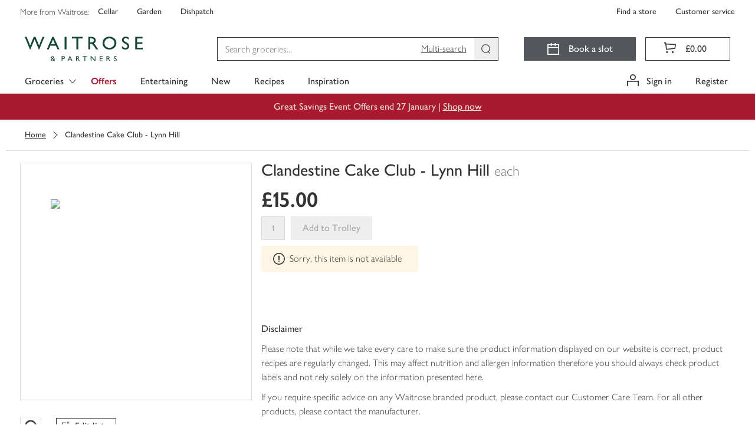

--- FILE ---
content_type: text/javascript
request_url: https://www.waitrose.com/ecom/assets/mfe/common/7468.e801b6ccac9ad2e02e3d.js
body_size: 217
content:
"use strict";(self.__COMMON_LOADED_CHUNKS__=self.__COMMON_LOADED_CHUNKS__||[]).push([[7468],{7468:function(t,e,r){r.r(e),r.d(e,{Thumbnails:function(){return c}});var n=r(1814),l=r(2434),o=function(){return o=Object.assign||function(t){for(var e,r=1,n=arguments.length;r<n;r++)for(var l in e=arguments[r])Object.prototype.hasOwnProperty.call(e,l)&&(t[l]=e[l]);return t},o.apply(this,arguments)},c=(0,l.S)(function(t){return n.createElement("svg",o({},t,{viewBox:"0 0 20 20",xmlns:"http://www.w3.org/2000/svg"}),n.createElement("path",{fill:"currentColor",d:"M7.6 1.5V7.6H1.5V1.5H7.6ZM9.1 0H0V9.1H9.1V0Z"}),n.createElement("path",{fill:"currentColor",d:"M18.5 1.5V7.6H12.4V1.5H18.5ZM20 0H10.9V9.1H20V0Z"}),n.createElement("path",{fill:"currentColor",d:"M7.6 12.4V18.5H1.5V12.4H7.6ZM9.1 10.9H0V20H9.1V10.9Z"}),n.createElement("path",{fill:"currentColor",d:"M18.5 12.4V18.5H12.4V12.4H18.5ZM20 10.9H10.9V20H20V10.9Z"}))})}}]);
//# sourceMappingURL=7468.e801b6ccac9ad2e02e3d.js.map

--- FILE ---
content_type: text/javascript
request_url: https://www.waitrose.com/ecom/assets/mfe/common/4530.3db807102c2419a76a37.js
body_size: 190
content:
"use strict";(self.__COMMON_LOADED_CHUNKS__=self.__COMMON_LOADED_CHUNKS__||[]).push([[4530],{4530:function(t,r,e){e.r(r),e.d(r,{User:function(){return a}});var n=e(1814),o=e(2434),s=function(){return s=Object.assign||function(t){for(var r,e=1,n=arguments.length;e<n;e++)for(var o in r=arguments[e])Object.prototype.hasOwnProperty.call(r,o)&&(t[o]=r[o]);return t},s.apply(this,arguments)},a=(0,o.S)(function(t){return n.createElement("svg",s({},t,{viewBox:"0 0 20 20",xmlns:"http://www.w3.org/2000/svg"}),n.createElement("path",{fill:"currentColor",d:"M10 1.8a3.2 3.2 0 1 1 0 6.4 3.2 3.2 0 0 1 0-6.4ZM10 0a5 5 0 0 0-5 5 5 5 0 0 0 5 5 5 5 0 0 0 5-5 5 5 0 0 0-5-5Zm10 11.1H0V20h1.7v-7.2h16.6V20H20v-8.9Z"}))})}}]);
//# sourceMappingURL=4530.3db807102c2419a76a37.js.map

--- FILE ---
content_type: text/javascript
request_url: https://www.waitrose.com/ecom/assets/mfe/common/834.0aa6bf161ba3b32d9b97.js
body_size: 205
content:
"use strict";(self.__COMMON_LOADED_CHUNKS__=self.__COMMON_LOADED_CHUNKS__||[]).push([[834],{8453:function(t,r,e){e.r(r),e.d(r,{Pen:function(){return c}});var n=e(1814),o=e(2434),l=function(){return l=Object.assign||function(t){for(var r,e=1,n=arguments.length;e<n;e++)for(var o in r=arguments[e])Object.prototype.hasOwnProperty.call(r,o)&&(t[o]=r[o]);return t},l.apply(this,arguments)},c=(0,o.S)(function(t){return n.createElement("svg",l({},t,{viewBox:"0 0 20 20",xmlns:"http://www.w3.org/2000/svg"}),n.createElement("path",{fill:"currentColor",d:"m5.14 16.86.63-4.36L15.8 2l4.25 4.25-10.5 10.03-4.4.58Zm2.16-3.68-.27 1.79 1.79-.27 8.98-8.5-1.95-1.94-8.55 8.92Zm-2.63 3.94H0v1.57h4.67v-1.57Z"}))})}}]);
//# sourceMappingURL=834.0aa6bf161ba3b32d9b97.js.map

--- FILE ---
content_type: text/javascript
request_url: https://www.waitrose.com/ecom/assets/mfe/common/chunk.1049.6c78d6550728df11b37b.js
body_size: 405
content:
"use strict";(self.__COMMON_LOADED_CHUNKS__=self.__COMMON_LOADED_CHUNKS__||[]).push([[1049],{1049:function(t,r,n){n.r(r),n.d(r,{Instagram:function(){return o}});var e=n(1814),a=n(2434),c=function(){return c=Object.assign||function(t){for(var r,n=1,e=arguments.length;n<e;n++)for(var a in r=arguments[n])Object.prototype.hasOwnProperty.call(r,a)&&(t[a]=r[a]);return t},c.apply(this,arguments)},o=(0,a.S)(function(t){return e.createElement("svg",c({},t,{viewBox:"0 0 20 20",xmlns:"http://www.w3.org/2000/svg"}),e.createElement("path",{fill:"currentColor",d:"M14.72 0H5.28A5.37 5.37 0 0 0 0 5.39v9.22A5.37 5.37 0 0 0 5.28 20h9.44A5.37 5.37 0 0 0 20 14.61V5.4c0-3-2.39-5.39-5.28-5.39Zm3.5 14.5a3.71 3.71 0 0 1-3.66 3.72H5.44c-2 0-3.66-1.66-3.66-3.72v-9a3.71 3.71 0 0 1 3.66-3.72h9.12c2 0 3.66 1.66 3.66 3.72v9ZM10 4.83a5.09 5.09 0 0 0-5.06 5.11A5.09 5.09 0 0 0 10 15.06a5.09 5.09 0 0 0 5.06-5.12A5.16 5.16 0 0 0 10 4.84Zm0 8.45a3.29 3.29 0 0 1-3.22-3.34A3.29 3.29 0 0 1 10 6.61c1.78 0 3.22 1.5 3.22 3.33A3.25 3.25 0 0 1 10 13.28Zm6.44-8.72c0 .66-.5 1.16-1.1 1.16-.62 0-1.12-.5-1.12-1.16 0-.67.5-1.17 1.11-1.17.61 0 1.11.55 1.11 1.17Z"}))})}}]);
//# sourceMappingURL=chunk.1049.6c78d6550728df11b37b.js.map

--- FILE ---
content_type: text/javascript
request_url: https://www.waitrose.com/ecom/assets/shared/wtr_shared_19.3.0.js
body_size: 23960
content:
/*! For license information please see wtr_shared_19.3.0.js.LICENSE.txt */
var wtr_shared_19_3_0;(()=>{var e={132(e){var t;t=()=>(()=>{"use strict";var e={d:(t,n)=>{for(var r in n)e.o(n,r)&&!e.o(t,r)&&Object.defineProperty(t,r,{enumerable:!0,get:n[r]})},o:(e,t)=>Object.prototype.hasOwnProperty.call(e,t),r:e=>{"undefined"!=typeof Symbol&&Symbol.toStringTag&&Object.defineProperty(e,Symbol.toStringTag,{value:"Module"}),Object.defineProperty(e,"__esModule",{value:!0})}},t={};e.r(t),e.d(t,{EventBus:()=>U}),Promise.resolve(!1),Promise.resolve(!0);var n=Promise.resolve();function r(e,t){return e||(e=0),new Promise(function(n){return setTimeout(function(){return n(t)},e)})}function o(){return Math.random().toString(36).substring(2)}var i=0;function s(){var e=1e3*Date.now();return e<=i&&(e=i+1),i=e,e}var a={create:function(e){var t={time:s(),messagesCallback:null,bc:new BroadcastChannel(e),subFns:[]};return t.bc.onmessage=function(e){t.messagesCallback&&t.messagesCallback(e.data)},t},close:function(e){e.bc.close(),e.subFns=[]},onMessage:function(e,t){e.messagesCallback=t},postMessage:function(e,t){try{return e.bc.postMessage(t,!1),n}catch(e){return Promise.reject(e)}},canBeUsed:function(){if("undefined"!=typeof globalThis&&globalThis.Deno&&globalThis.Deno.args)return!0;if("undefined"==typeof window&&"undefined"==typeof self||"function"!=typeof BroadcastChannel)return!1;if(BroadcastChannel._pubkey)throw new Error("BroadcastChannel: Do not overwrite window.BroadcastChannel with this module, this is not a polyfill");return!0},type:"native",averageResponseTime:function(){return 150},microSeconds:s};class u{ttl;map=new Map;_to=!1;constructor(e){this.ttl=e}has(e){const t=this.map.get(e);return!(void 0===t||t<c()-this.ttl&&(this.map.delete(e),1))}add(e){this.map.delete(e),this.map.set(e,c()),this._to||(this._to=!0,setTimeout(()=>{this._to=!1,function(e){const t=c()-e.ttl,n=e.map[Symbol.iterator]();for(;;){const r=n.next().value;if(!r)break;const o=r[0];if(!(r[1]<t))break;e.map.delete(o)}}(this)},0))}clear(){this.map.clear()}}function c(){return Date.now()}function l(){var e=arguments.length>0&&void 0!==arguments[0]?arguments[0]:{},t=JSON.parse(JSON.stringify(e));return void 0===t.webWorkerSupport&&(t.webWorkerSupport=!0),t.idb||(t.idb={}),t.idb.ttl||(t.idb.ttl=45e3),t.idb.fallbackInterval||(t.idb.fallbackInterval=150),e.idb&&"function"==typeof e.idb.onclose&&(t.idb.onclose=e.idb.onclose),t.localstorage||(t.localstorage={}),t.localstorage.removeTimeout||(t.localstorage.removeTimeout=6e4),e.methods&&(t.methods=e.methods),t.node||(t.node={}),t.node.ttl||(t.node.ttl=12e4),t.node.maxParallelWrites||(t.node.maxParallelWrites=2048),void 0===t.node.useFastPath&&(t.node.useFastPath=!0),t}var f="messages",d={durability:"relaxed"};function p(){if("undefined"!=typeof indexedDB)return indexedDB;if("undefined"!=typeof window){if(void 0!==window.mozIndexedDB)return window.mozIndexedDB;if(void 0!==window.webkitIndexedDB)return window.webkitIndexedDB;if(void 0!==window.msIndexedDB)return window.msIndexedDB}return!1}function h(e){e.commit&&e.commit()}function m(e){e.closed||y(e).then(function(){return r(e.options.idb.fallbackInterval)}).then(function(){return m(e)})}function y(e){return e.closed?n:e.messagesCallback?function(e,t){var n=e.transaction(f,"readonly",d),r=n.objectStore(f),o=[],i=IDBKeyRange.bound(t+1,1/0);if(r.getAll){var s=r.getAll(i);return new Promise(function(e,t){s.onerror=function(e){return t(e)},s.onsuccess=function(t){e(t.target.result)}})}return new Promise(function(e,s){var a=function(){try{return i=IDBKeyRange.bound(t+1,1/0),r.openCursor(i)}catch(e){return r.openCursor()}}();a.onerror=function(e){return s(e)},a.onsuccess=function(r){var i=r.target.result;i?i.value.id<t+1?i.continue(t+1):(o.push(i.value),i.continue()):(h(n),e(o))}})}(e.db,e.lastCursorId).then(function(t){var r=t.filter(function(e){return!!e}).map(function(t){return t.id>e.lastCursorId&&(e.lastCursorId=t.id),t}).filter(function(t){return function(e,t){return!(e.uuid===t.uuid||t.eMIs.has(e.id)||e.data.time<t.messagesCallbackTime)}(t,e)}).sort(function(e,t){return e.time-t.time});return r.forEach(function(t){e.messagesCallback&&(e.eMIs.add(t.id),e.messagesCallback(t.data))}),n}):n}var b={create:function(e,t){return t=l(t),function(e){var t="pubkey.broadcast-channel-0-"+e,n=p().open(t);return n.onupgradeneeded=function(e){e.target.result.createObjectStore(f,{keyPath:"id",autoIncrement:!0})},new Promise(function(e,t){n.onerror=function(e){return t(e)},n.onsuccess=function(){e(n.result)}})}(e).then(function(r){var i={closed:!1,lastCursorId:0,channelName:e,options:t,uuid:o(),eMIs:new u(2*t.idb.ttl),writeBlockPromise:n,messagesCallback:null,readQueuePromises:[],db:r};return r.onclose=function(){i.closed=!0,t.idb.onclose&&t.idb.onclose()},m(i),i})},close:function(e){e.closed=!0,e.db.close()},onMessage:function(e,t,n){e.messagesCallbackTime=n,e.messagesCallback=t,y(e)},postMessage:function(e,t){return e.writeBlockPromise=e.writeBlockPromise.then(function(){return function(e,t,n){var r={uuid:t,time:Date.now(),data:n},o=e.transaction([f],"readwrite",d);return new Promise(function(e,t){o.oncomplete=function(){return e()},o.onerror=function(e){return t(e)},o.objectStore(f).add(r),h(o)})}(e.db,e.uuid,t)}).then(function(){0===Math.floor(11*Math.random()+0)&&function(e){return(t=e.db,n=e.options.idb.ttl,r=Date.now()-n,o=t.transaction(f,"readonly",d),i=o.objectStore(f),s=[],new Promise(function(e){i.openCursor().onsuccess=function(t){var n=t.target.result;if(n){var i=n.value;i.time<r?(s.push(i),n.continue()):(h(o),e(s))}else e(s)}})).then(function(t){return function(e,t){if(e.closed)return Promise.resolve([]);var n=e.db.transaction(f,"readwrite",d).objectStore(f);return Promise.all(t.map(function(e){var t=n.delete(e);return new Promise(function(e){t.onsuccess=function(){return e()}})}))}(e,t.map(function(e){return e.id}))});var t,n,r,o,i,s}(e)}),e.writeBlockPromise},canBeUsed:function(){return!!p()},type:"idb",averageResponseTime:function(e){return 2*e.idb.fallbackInterval},microSeconds:s};function g(){var e;if("undefined"==typeof window)return null;try{e=window.localStorage,e=window["ie8-eventlistener/storage"]||window.localStorage}catch(e){}return e}function v(e){return"pubkey.broadcastChannel-"+e}function w(){var e=g();if(!e)return!1;try{var t="__broadcastchannel_check";e.setItem(t,"works"),e.removeItem(t)}catch(e){return!1}return!0}var E={create:function(e,t){if(t=l(t),!w())throw new Error("BroadcastChannel: localstorage cannot be used");var n=o(),r=new u(t.localstorage.removeTimeout),i={channelName:e,uuid:n,eMIs:r};return i.listener=function(e){var t=v(e),o=function(e){var o;e.key===t&&(o=JSON.parse(e.newValue),i.messagesCallback&&o.uuid!==n&&o.token&&!r.has(o.token)&&(o.data.time&&o.data.time<i.messagesCallbackTime||(r.add(o.token),i.messagesCallback(o.data))))};return window.addEventListener("storage",o),o}(e),i},close:function(e){var t;t=e.listener,window.removeEventListener("storage",t)},onMessage:function(e,t,n){e.messagesCallbackTime=n,e.messagesCallback=t},postMessage:function(e,t){return new Promise(function(n){r().then(function(){var r=v(e.channelName),i={token:o(),time:Date.now(),data:t,uuid:e.uuid},s=JSON.stringify(i);g().setItem(r,s);var a=document.createEvent("Event");a.initEvent("storage",!0,!0),a.key=r,a.newValue=s,window.dispatchEvent(a),n()})})},canBeUsed:w,type:"localstorage",averageResponseTime:function(){var e=navigator.userAgent.toLowerCase();return e.includes("safari")&&!e.includes("chrome")?240:120},microSeconds:s},S=s,O=new Set,_={create:function(e){var t={time:S(),name:e,messagesCallback:null};return O.add(t),t},close:function(e){O.delete(e)},onMessage:function(e,t){e.messagesCallback=t},postMessage:function(e,t){return new Promise(function(n){return setTimeout(function(){Array.from(O).forEach(function(n){n.name===e.name&&n!==e&&n.messagesCallback&&n.time<t.time&&n.messagesCallback(t)}),n()},5)})},canBeUsed:function(){return!0},type:"simulate",averageResponseTime:function(){return 5},microSeconds:S},T=[a,b,E],C=new Set,R=0,P=function(e,t){var n,r,o;this.id=R++,C.add(this),this.name=e,this.options=l(t),this.method=function(e){var t=[].concat(e.methods,T).filter(Boolean);if(e.type){if("simulate"===e.type)return _;var n=t.find(function(t){return t.type===e.type});if(n)return n;throw new Error("method-type "+e.type+" not found")}e.webWorkerSupport||(t=t.filter(function(e){return"idb"!==e.type}));var r=t.find(function(e){return e.canBeUsed()});if(r)return r;throw new Error("No usable method found in "+JSON.stringify(T.map(function(e){return e.type})))}(this.options),this._iL=!1,this._onML=null,this._addEL={message:[],internal:[]},this._uMP=new Set,this._befC=[],this._prepP=null,(o=r=(n=this).method.create(n.name,n.options))&&"function"==typeof o.then?(n._prepP=r,r.then(function(e){n._state=e})):n._state=r};function j(e,t,r){var o={time:e.method.microSeconds(),type:t,data:r};return(e._prepP?e._prepP:n).then(function(){var t=e.method.postMessage(e._state,o);return e._uMP.add(t),t.catch().then(function(){return e._uMP.delete(t)}),t})}function A(e){return e._addEL.message.length>0||e._addEL.internal.length>0}function k(e,t,n){e._addEL[t].push(n),function(e){if(!e._iL&&A(e)){var t=function(t){e._addEL[t.type].forEach(function(e){t.time>=e.time&&e.fn(t.data)})},n=e.method.microSeconds();e._prepP?e._prepP.then(function(){e._iL=!0,e.method.onMessage(e._state,t,n)}):(e._iL=!0,e.method.onMessage(e._state,t,n))}}(e)}function x(e,t,n){e._addEL[t]=e._addEL[t].filter(function(e){return e!==n}),function(e){if(e._iL&&!A(e)){e._iL=!1;var t=e.method.microSeconds();e.method.onMessage(e._state,null,t)}}(e)}function N(e){return N="function"==typeof Symbol&&"symbol"==typeof Symbol.iterator?function(e){return typeof e}:function(e){return e&&"function"==typeof Symbol&&e.constructor===Symbol&&e!==Symbol.prototype?"symbol":typeof e},N(e)}function L(e){var t=function(e){if("object"!=N(e)||!e)return e;var t=e[Symbol.toPrimitive];if(void 0!==t){var n=t.call(e,"string");if("object"!=N(n))return n;throw new TypeError("@@toPrimitive must return a primitive value.")}return String(e)}(e);return"symbol"==N(t)?t:t+""}P._pubkey=!0,P.prototype={postMessage:function(e){if(this.closed)throw new Error("BroadcastChannel.postMessage(): Cannot post message after channel has closed "+JSON.stringify(e));return j(this,"message",e)},postInternal:function(e){return j(this,"internal",e)},set onmessage(e){var t={time:this.method.microSeconds(),fn:e};x(this,"message",this._onML),e&&"function"==typeof e?(this._onML=t,k(this,"message",t)):this._onML=null},addEventListener:function(e,t){k(this,e,{time:this.method.microSeconds(),fn:t})},removeEventListener:function(e,t){x(this,e,this._addEL[e].find(function(e){return e.fn===t}))},close:function(){var e=this;if(!this.closed){C.delete(this),this.closed=!0;var t=this._prepP?this._prepP:n;return this._onML=null,this._addEL.message=[],t.then(function(){return Promise.all(Array.from(e._uMP))}).then(function(){return Promise.all(e._befC.map(function(e){return e()}))}).then(function(){return e.method.close(e._state)})}},get type(){return this.method.type},get isClosed(){return this.closed}};var U=function(){return e=function e(t){var n,r,o;!function(e,t){if(!(e instanceof t))throw new TypeError("Cannot call a class as a function")}(this,e),n=this,o={},(r=L(r="subscriptions"))in n?Object.defineProperty(n,r,{value:o,enumerable:!0,configurable:!0,writable:!0}):n[r]=o;var i="undefined"==typeof window||"undefined"!=typeof window&&"BroadcastChannel"in window?BroadcastChannel:P;this.channel=new i(t),this.channel.onmessage=this.onmessage.bind(this)},(t=[{key:"onmessage",value:function(e){var t=e.data,n=t.event,r=t.payload;n&&n in this.subscriptions&&this.subscriptions[n].forEach(function(e){e(r)})}},{key:"subscribe",value:function(e,t){var n=this;e in this.subscriptions||(this.subscriptions[e]=[]);var r=this.subscriptions[e].push(t);return function(){n.subscriptions[e].splice(r-1,1)}}},{key:"dispatch",value:function(e,t){this.channel.postMessage({event:e,payload:t})}},{key:"close",value:function(){this.channel.close()}}])&&function(e,t){for(var n=0;n<t.length;n++){var r=t[n];r.enumerable=r.enumerable||!1,r.configurable=!0,"value"in r&&(r.writable=!0),Object.defineProperty(e,L(r.key),r)}}(e.prototype,t),Object.defineProperty(e,"prototype",{writable:!1}),e;var e,t}();return t})(),e.exports=t()},152(e,t,n){var r;r=()=>(()=>{"use strict";var e={n:t=>{var n=t&&t.__esModule?()=>t.default:()=>t;return e.d(n,{a:n}),n},d:(t,n)=>{for(var r in n)e.o(n,r)&&!e.o(t,r)&&Object.defineProperty(t,r,{enumerable:!0,get:n[r]})},o:(e,t)=>Object.prototype.hasOwnProperty.call(e,t),r:e=>{"undefined"!=typeof Symbol&&Symbol.toStringTag&&Object.defineProperty(e,Symbol.toStringTag,{value:"Module"}),Object.defineProperty(e,"__esModule",{value:!0})}},t={};e.r(t),e.d(t,{Analytics:()=>r,AnalyticsContext:()=>i,AnalyticsProvider:()=>a,useAnalytics:()=>u});class r{constructor(e){this.analyticsQueue=e}trackEvent(){this.analyticsQueue.push(...arguments)}trackVirtualPageView(e){this.trackEvent({event:"virtual_page_view",page:e})}}const o=n(540),i=e.n(o)().createContext(void 0),s=n(848),a=e=>{let{children:t,initialEvents:n,analytics:r}=e;return(0,o.useEffect)(()=>{n&&n.length&&r.trackEvent(...n)},[]),(0,s.jsx)(i.Provider,{value:r,children:t})},u=()=>{const e=(0,o.useContext)(i);if(void 0===e)throw new Error("useAnalytics must be used within an AnalyticsProvider");return{trackEvent:e.trackEvent.bind(e),trackVirtualPageView:e.trackVirtualPageView.bind(e)}};return t})(),e.exports=r()},221(e,t,n){"use strict";var r=n(540);function o(e){var t="https://react.dev/errors/"+e;if(1<arguments.length){t+="?args[]="+encodeURIComponent(arguments[1]);for(var n=2;n<arguments.length;n++)t+="&args[]="+encodeURIComponent(arguments[n])}return"Minified React error #"+e+"; visit "+t+" for the full message or use the non-minified dev environment for full errors and additional helpful warnings."}function i(){}var s={d:{f:i,r:function(){throw Error(o(522))},D:i,C:i,L:i,m:i,X:i,S:i,M:i},p:0,findDOMNode:null},a=Symbol.for("react.portal"),u=r.__CLIENT_INTERNALS_DO_NOT_USE_OR_WARN_USERS_THEY_CANNOT_UPGRADE;function c(e,t){return"font"===e?"":"string"==typeof t?"use-credentials"===t?t:"":void 0}t.__DOM_INTERNALS_DO_NOT_USE_OR_WARN_USERS_THEY_CANNOT_UPGRADE=s,t.createPortal=function(e,t){var n=2<arguments.length&&void 0!==arguments[2]?arguments[2]:null;if(!t||1!==t.nodeType&&9!==t.nodeType&&11!==t.nodeType)throw Error(o(299));return function(e,t,n){var r=3<arguments.length&&void 0!==arguments[3]?arguments[3]:null;return{$$typeof:a,key:null==r?null:""+r,children:e,containerInfo:t,implementation:n}}(e,t,null,n)},t.flushSync=function(e){var t=u.T,n=s.p;try{if(u.T=null,s.p=2,e)return e()}finally{u.T=t,s.p=n,s.d.f()}},t.preconnect=function(e,t){"string"==typeof e&&(t=t?"string"==typeof(t=t.crossOrigin)?"use-credentials"===t?t:"":void 0:null,s.d.C(e,t))},t.prefetchDNS=function(e){"string"==typeof e&&s.d.D(e)},t.preinit=function(e,t){if("string"==typeof e&&t&&"string"==typeof t.as){var n=t.as,r=c(n,t.crossOrigin),o="string"==typeof t.integrity?t.integrity:void 0,i="string"==typeof t.fetchPriority?t.fetchPriority:void 0;"style"===n?s.d.S(e,"string"==typeof t.precedence?t.precedence:void 0,{crossOrigin:r,integrity:o,fetchPriority:i}):"script"===n&&s.d.X(e,{crossOrigin:r,integrity:o,fetchPriority:i,nonce:"string"==typeof t.nonce?t.nonce:void 0})}},t.preinitModule=function(e,t){if("string"==typeof e)if("object"==typeof t&&null!==t){if(null==t.as||"script"===t.as){var n=c(t.as,t.crossOrigin);s.d.M(e,{crossOrigin:n,integrity:"string"==typeof t.integrity?t.integrity:void 0,nonce:"string"==typeof t.nonce?t.nonce:void 0})}}else null==t&&s.d.M(e)},t.preload=function(e,t){if("string"==typeof e&&"object"==typeof t&&null!==t&&"string"==typeof t.as){var n=t.as,r=c(n,t.crossOrigin);s.d.L(e,n,{crossOrigin:r,integrity:"string"==typeof t.integrity?t.integrity:void 0,nonce:"string"==typeof t.nonce?t.nonce:void 0,type:"string"==typeof t.type?t.type:void 0,fetchPriority:"string"==typeof t.fetchPriority?t.fetchPriority:void 0,referrerPolicy:"string"==typeof t.referrerPolicy?t.referrerPolicy:void 0,imageSrcSet:"string"==typeof t.imageSrcSet?t.imageSrcSet:void 0,imageSizes:"string"==typeof t.imageSizes?t.imageSizes:void 0,media:"string"==typeof t.media?t.media:void 0})}},t.preloadModule=function(e,t){if("string"==typeof e)if(t){var n=c(t.as,t.crossOrigin);s.d.m(e,{as:"string"==typeof t.as&&"script"!==t.as?t.as:void 0,crossOrigin:n,integrity:"string"==typeof t.integrity?t.integrity:void 0})}else s.d.m(e)},t.requestFormReset=function(e){s.d.r(e)},t.unstable_batchedUpdates=function(e,t){return e(t)},t.useFormState=function(e,t,n){return u.H.useFormState(e,t,n)},t.useFormStatus=function(){return u.H.useHostTransitionStatus()},t.version="19.2.3"},258(e,t,n){var r;r=()=>(()=>{"use strict";var e={901:e=>{e.exports=n(592)}},t={};function r(n){var o=t[n];if(void 0!==o)return o.exports;var i=t[n]={exports:{}};return e[n](i,i.exports,r),i.exports}r.n=e=>{var t=e&&e.__esModule?()=>e.default:()=>e;return r.d(t,{a:t}),t},r.d=(e,t)=>{for(var n in t)r.o(t,n)&&!r.o(e,n)&&Object.defineProperty(e,n,{enumerable:!0,get:t[n]})},r.o=(e,t)=>Object.prototype.hasOwnProperty.call(e,t),r.r=e=>{"undefined"!=typeof Symbol&&Symbol.toStringTag&&Object.defineProperty(e,Symbol.toStringTag,{value:"Module"}),Object.defineProperty(e,"__esModule",{value:!0})};var o={};r.r(o),r.d(o,{ServiceClient:()=>Q});const i=n(447);var s,a,u,c=r.n(i);if("undefined"!=typeof window)s=c();else{var l=r(901),f=l.HttpsAgent;a=new l,u=new f,s=c().create({httpAgent:a,httpsAgent:u})}function d(e){return d="function"==typeof Symbol&&"symbol"==typeof Symbol.iterator?function(e){return typeof e}:function(e){return e&&"function"==typeof Symbol&&e.constructor===Symbol&&e!==Symbol.prototype?"symbol":typeof e},d(e)}function p(){var e,t,n="function"==typeof Symbol?Symbol:{},r=n.iterator||"@@iterator",o=n.toStringTag||"@@toStringTag";function i(n,r,o,i){var u=r&&r.prototype instanceof a?r:a,c=Object.create(u.prototype);return h(c,"_invoke",function(n,r,o){var i,a,u,c=0,l=o||[],f=!1,d={p:0,n:0,v:e,a:p,f:p.bind(e,4),d:function(t,n){return i=t,a=0,u=e,d.n=n,s}};function p(n,r){for(a=n,u=r,t=0;!f&&c&&!o&&t<l.length;t++){var o,i=l[t],p=d.p,h=i[2];n>3?(o=h===r)&&(u=i[(a=i[4])?5:(a=3,3)],i[4]=i[5]=e):i[0]<=p&&((o=n<2&&p<i[1])?(a=0,d.v=r,d.n=i[1]):p<h&&(o=n<3||i[0]>r||r>h)&&(i[4]=n,i[5]=r,d.n=h,a=0))}if(o||n>1)return s;throw f=!0,r}return function(o,l,h){if(c>1)throw TypeError("Generator is already running");for(f&&1===l&&p(l,h),a=l,u=h;(t=a<2?e:u)||!f;){i||(a?a<3?(a>1&&(d.n=-1),p(a,u)):d.n=u:d.v=u);try{if(c=2,i){if(a||(o="next"),t=i[o]){if(!(t=t.call(i,u)))throw TypeError("iterator result is not an object");if(!t.done)return t;u=t.value,a<2&&(a=0)}else 1===a&&(t=i.return)&&t.call(i),a<2&&(u=TypeError("The iterator does not provide a '"+o+"' method"),a=1);i=e}else if((t=(f=d.n<0)?u:n.call(r,d))!==s)break}catch(t){i=e,a=1,u=t}finally{c=1}}return{value:t,done:f}}}(n,o,i),!0),c}var s={};function a(){}function u(){}function c(){}t=Object.getPrototypeOf;var l=[][r]?t(t([][r]())):(h(t={},r,function(){return this}),t),f=c.prototype=a.prototype=Object.create(l);function d(e){return Object.setPrototypeOf?Object.setPrototypeOf(e,c):(e.__proto__=c,h(e,o,"GeneratorFunction")),e.prototype=Object.create(f),e}return u.prototype=c,h(f,"constructor",c),h(c,"constructor",u),u.displayName="GeneratorFunction",h(c,o,"GeneratorFunction"),h(f),h(f,o,"Generator"),h(f,r,function(){return this}),h(f,"toString",function(){return"[object Generator]"}),(p=function(){return{w:i,m:d}})()}function h(e,t,n,r){var o=Object.defineProperty;try{o({},"",{})}catch(e){o=0}h=function(e,t,n,r){function i(t,n){h(e,t,function(e){return this._invoke(t,n,e)})}t?o?o(e,t,{value:n,enumerable:!r,configurable:!r,writable:!r}):e[t]=n:(i("next",0),i("throw",1),i("return",2))},h(e,t,n,r)}function m(e,t){var n=Object.keys(e);if(Object.getOwnPropertySymbols){var r=Object.getOwnPropertySymbols(e);t&&(r=r.filter(function(t){return Object.getOwnPropertyDescriptor(e,t).enumerable})),n.push.apply(n,r)}return n}function y(e){for(var t=1;t<arguments.length;t++){var n=null!=arguments[t]?arguments[t]:{};t%2?m(Object(n),!0).forEach(function(t){b(e,t,n[t])}):Object.getOwnPropertyDescriptors?Object.defineProperties(e,Object.getOwnPropertyDescriptors(n)):m(Object(n)).forEach(function(t){Object.defineProperty(e,t,Object.getOwnPropertyDescriptor(n,t))})}return e}function b(e,t,n){return(t=function(e){var t=function(e){if("object"!=d(e)||!e)return e;var t=e[Symbol.toPrimitive];if(void 0!==t){var n=t.call(e,"string");if("object"!=d(n))return n;throw new TypeError("@@toPrimitive must return a primitive value.")}return String(e)}(e);return"symbol"==d(t)?t:t+""}(t))in e?Object.defineProperty(e,t,{value:n,enumerable:!0,configurable:!0,writable:!0}):e[t]=n,e}function g(e,t,n,r,o,i,s){try{var a=e[i](s),u=a.value}catch(e){return void n(e)}a.done?t(u):Promise.resolve(u).then(r,o)}function v(e){return function(){var t=this,n=arguments;return new Promise(function(r,o){var i=e.apply(t,n);function s(e){g(i,r,o,s,a,"next",e)}function a(e){g(i,r,o,s,a,"throw",e)}s(void 0)})}}var w={headers:{Authorization:"Bearer unauthenticated"},timeout:1e4};function E(e){return S.apply(this,arguments)}function S(){return S=v(p().m(function e(t){var n,r=arguments;return p().w(function(e){for(;;)if(0===e.n)return n=r.length>1&&void 0!==r[1]?r[1]:w,e.a(2,s.get(t,y({headers:null==n?void 0:n.headers,timeout:(null==n?void 0:n.timeout)||w.timeout,transitional:{clarifyTimeoutError:!0},timeoutErrorMessage:"Timeout of ".concat((null==n?void 0:n.timeout)||w.timeout,"ms exceeded")},(null==n?void 0:n.withCredentials)&&{withCredentials:n.withCredentials})))},e)})),S.apply(this,arguments)}function O(e){return _.apply(this,arguments)}function _(){return _=v(p().m(function e(t){var n,r=arguments;return p().w(function(e){for(;;)if(0===e.n)return n=r.length>1&&void 0!==r[1]?r[1]:w,e.a(2,s.options(t,y({headers:null==n?void 0:n.headers,timeout:(null==n?void 0:n.timeout)||w.timeout,transitional:{clarifyTimeoutError:!0},timeoutErrorMessage:"Timeout of ".concat((null==n?void 0:n.timeout)||w.timeout,"ms exceeded")},(null==n?void 0:n.withCredentials)&&{withCredentials:n.withCredentials})))},e)})),_.apply(this,arguments)}function T(e,t){return C.apply(this,arguments)}function C(){return C=v(p().m(function e(t,n){var r,o=arguments;return p().w(function(e){for(;;)if(0===e.n)return r=o.length>2&&void 0!==o[2]?o[2]:w,e.a(2,s.patch(t,n,y({headers:null==r?void 0:r.headers,timeout:(null==r?void 0:r.timeout)||w.timeout,transitional:{clarifyTimeoutError:!0},timeoutErrorMessage:"Timeout of ".concat((null==r?void 0:r.timeout)||w.timeout,"ms exceeded")},(null==r?void 0:r.withCredentials)&&{withCredentials:r.withCredentials})))},e)})),C.apply(this,arguments)}function R(e,t){return P.apply(this,arguments)}function P(){return P=v(p().m(function e(t,n){var r,o=arguments;return p().w(function(e){for(;;)if(0===e.n)return r=o.length>2&&void 0!==o[2]?o[2]:w,e.a(2,s.put(t,n,y({headers:null==r?void 0:r.headers,timeout:(null==r?void 0:r.timeout)||w.timeout,transitional:{clarifyTimeoutError:!0},timeoutErrorMessage:"Timeout of ".concat((null==r?void 0:r.timeout)||w.timeout,"ms exceeded")},(null==r?void 0:r.withCredentials)&&{withCredentials:r.withCredentials})))},e)})),P.apply(this,arguments)}function j(e,t){return A.apply(this,arguments)}function A(){return A=v(p().m(function e(t,n){var r,o=arguments;return p().w(function(e){for(;;)if(0===e.n)return r=o.length>2&&void 0!==o[2]?o[2]:w,e.a(2,s.post(t,n,y({headers:null==r?void 0:r.headers,timeout:(null==r?void 0:r.timeout)||w.timeout,transitional:{clarifyTimeoutError:!0},timeoutErrorMessage:"Timeout of ".concat((null==r?void 0:r.timeout)||w.timeout,"ms exceeded")},(null==r?void 0:r.withCredentials)&&{withCredentials:r.withCredentials})))},e)})),A.apply(this,arguments)}function k(e){return x.apply(this,arguments)}function x(){return x=v(p().m(function e(t){var n,r=arguments;return p().w(function(e){for(;;)if(0===e.n)return n=r.length>1&&void 0!==r[1]?r[1]:w,e.a(2,s.delete(t,y({headers:null==n?void 0:n.headers,timeout:(null==n?void 0:n.timeout)||w.timeout,transitional:{clarifyTimeoutError:!0},timeoutErrorMessage:"Timeout of ".concat((null==n?void 0:n.timeout)||w.timeout,"ms exceeded")},(null==n?void 0:n.withCredentials)&&{withCredentials:n.withCredentials})))},e)})),x.apply(this,arguments)}function N(){var e,t,n="function"==typeof Symbol?Symbol:{},r=n.iterator||"@@iterator",o=n.toStringTag||"@@toStringTag";function i(n,r,o,i){var u=r&&r.prototype instanceof a?r:a,c=Object.create(u.prototype);return L(c,"_invoke",function(n,r,o){var i,a,u,c=0,l=o||[],f=!1,d={p:0,n:0,v:e,a:p,f:p.bind(e,4),d:function(t,n){return i=t,a=0,u=e,d.n=n,s}};function p(n,r){for(a=n,u=r,t=0;!f&&c&&!o&&t<l.length;t++){var o,i=l[t],p=d.p,h=i[2];n>3?(o=h===r)&&(u=i[(a=i[4])?5:(a=3,3)],i[4]=i[5]=e):i[0]<=p&&((o=n<2&&p<i[1])?(a=0,d.v=r,d.n=i[1]):p<h&&(o=n<3||i[0]>r||r>h)&&(i[4]=n,i[5]=r,d.n=h,a=0))}if(o||n>1)return s;throw f=!0,r}return function(o,l,h){if(c>1)throw TypeError("Generator is already running");for(f&&1===l&&p(l,h),a=l,u=h;(t=a<2?e:u)||!f;){i||(a?a<3?(a>1&&(d.n=-1),p(a,u)):d.n=u:d.v=u);try{if(c=2,i){if(a||(o="next"),t=i[o]){if(!(t=t.call(i,u)))throw TypeError("iterator result is not an object");if(!t.done)return t;u=t.value,a<2&&(a=0)}else 1===a&&(t=i.return)&&t.call(i),a<2&&(u=TypeError("The iterator does not provide a '"+o+"' method"),a=1);i=e}else if((t=(f=d.n<0)?u:n.call(r,d))!==s)break}catch(t){i=e,a=1,u=t}finally{c=1}}return{value:t,done:f}}}(n,o,i),!0),c}var s={};function a(){}function u(){}function c(){}t=Object.getPrototypeOf;var l=[][r]?t(t([][r]())):(L(t={},r,function(){return this}),t),f=c.prototype=a.prototype=Object.create(l);function d(e){return Object.setPrototypeOf?Object.setPrototypeOf(e,c):(e.__proto__=c,L(e,o,"GeneratorFunction")),e.prototype=Object.create(f),e}return u.prototype=c,L(f,"constructor",c),L(c,"constructor",u),u.displayName="GeneratorFunction",L(c,o,"GeneratorFunction"),L(f),L(f,o,"Generator"),L(f,r,function(){return this}),L(f,"toString",function(){return"[object Generator]"}),(N=function(){return{w:i,m:d}})()}function L(e,t,n,r){var o=Object.defineProperty;try{o({},"",{})}catch(e){o=0}L=function(e,t,n,r){function i(t,n){L(e,t,function(e){return this._invoke(t,n,e)})}t?o?o(e,t,{value:n,enumerable:!r,configurable:!r,writable:!r}):e[t]=n:(i("next",0),i("throw",1),i("return",2))},L(e,t,n,r)}function U(e,t,n,r,o,i,s){try{var a=e[i](s),u=a.value}catch(e){return void n(e)}a.done?t(u):Promise.resolve(u).then(r,o)}function D(e){return function(){var t=this,n=arguments;return new Promise(function(r,o){var i=e.apply(t,n);function s(e){U(i,r,o,s,a,"next",e)}function a(e){U(i,r,o,s,a,"throw",e)}s(void 0)})}}function B(e){return M.apply(this,arguments)}function M(){return(M=D(N().m(function e(t){var n,r,o,s,a,u,c,l;return N().w(function(e){for(;;)switch(e.p=e.n){case 0:return n=Date.now(),e.p=1,e.n=2,t();case 2:return r=e.v,o=Date.now()-n,e.a(2,{data:r.data,status:r.status,headers:r.headers,duration:o});case 3:return e.p=3,l=e.v,c=Date.now()-n,e.a(2,{data:null===(s=l.response)||void 0===s?void 0:s.data,status:null===(a=l.response)||void 0===a?void 0:a.status,headers:null===(u=l.response)||void 0===u?void 0:u.headers,error:{message:l.message||"Unknown error",timeout:l.code===i.AxiosError.ETIMEDOUT},duration:c})}},e,null,[[1,3]])}))).apply(this,arguments)}function F(e,t,n){return I.apply(this,arguments)}function I(){return(I=D(N().m(function e(t,n,r){var o;return N().w(function(e){for(;;)if(0===e.n)return o=function(){return E(t,n).catch(function(e){return null!=r&&r.onError?r.onError(e,E,{url:t,options:n}):Promise.reject(e)})},e.a(2,B(o))},e)}))).apply(this,arguments)}function H(e,t,n){return q.apply(this,arguments)}function q(){return(q=D(N().m(function e(t,n,r){var o;return N().w(function(e){for(;;)if(0===e.n)return o=function(){return O(t,n).catch(function(e){return null!=r&&r.onError?r.onError(e,O,{url:t,options:n}):Promise.reject(e)})},e.a(2,B(o))},e)}))).apply(this,arguments)}function $(e,t,n,r){return z.apply(this,arguments)}function z(){return(z=D(N().m(function e(t,n,r,o){var i;return N().w(function(e){for(;;)if(0===e.n)return i=function(){return T(t,n,r).catch(function(e){return null!=o&&o.onError?o.onError(e,T,{url:t,body:n,options:r}):Promise.reject(e)})},e.a(2,B(i))},e)}))).apply(this,arguments)}function V(e,t,n,r){return W.apply(this,arguments)}function W(){return(W=D(N().m(function e(t,n,r,o){var i;return N().w(function(e){for(;;)if(0===e.n)return i=function(){return R(t,n,r).catch(function(e){return null!=o&&o.onError?o.onError(e,R,{url:t,body:n,options:r}):Promise.reject(e)})},e.a(2,B(i))},e)}))).apply(this,arguments)}function J(e,t,n,r){return G.apply(this,arguments)}function G(){return G=D(N().m(function e(t,n,r,o){var i;return N().w(function(e){for(;;)if(0===e.n)return i=function(){return j(t,n,r).catch(function(){var e=D(N().m(function e(i){return N().w(function(e){for(;;)if(0===e.n)return e.a(2,null!=o&&o.onError?o.onError(i,j,{url:t,body:n,options:r}):Promise.reject(i))},e)}));return function(t){return e.apply(this,arguments)}}())},e.a(2,B(i))},e)})),G.apply(this,arguments)}function K(e,t,n){return X.apply(this,arguments)}function X(){return(X=D(N().m(function e(t,n,r){var o;return N().w(function(e){for(;;)if(0===e.n)return o=function(){return k(t,n).catch(function(e){return null!=r&&r.onError?r.onError(e,k,{url:t,options:n}):Promise.reject(e)})},e.a(2,B(o))},e)}))).apply(this,arguments)}var Q=function(e){return Object.defineProperty(e,"prototype",{writable:!1}),e}(function e(t){!function(e,t){if(!(e instanceof t))throw new TypeError("Cannot call a class as a function")}(this,e),this.baseUrl=t,this.httpClient={get:function(e,n,r){return D(N().m(function o(){return N().w(function(o){for(;;)if(0===o.n)return o.a(2,F("".concat(t).concat(e.startsWith("/")?"":"/").concat(e),n,r))},o)}))()},options:function(e,n,r){return D(N().m(function o(){return N().w(function(o){for(;;)if(0===o.n)return o.a(2,H("".concat(t).concat(e.startsWith("/")?"":"/").concat(e),n,r))},o)}))()},patch:function(e,n,r,o){return D(N().m(function i(){return N().w(function(i){for(;;)if(0===i.n)return i.a(2,$("".concat(t).concat(e.startsWith("/")?"":"/").concat(e),n,r,o))},i)}))()},put:function(e,n,r,o){return D(N().m(function i(){return N().w(function(i){for(;;)if(0===i.n)return i.a(2,V("".concat(t).concat(e.startsWith("/")?"":"/").concat(e),n,r,o))},i)}))()},post:function(e,n,r,o){return D(N().m(function i(){return N().w(function(i){for(;;)if(0===i.n)return i.a(2,J("".concat(t).concat(e.startsWith("/")?"":"/").concat(e),n,r,o))},i)}))()},delete:function(e,n,r){return D(N().m(function o(){return N().w(function(o){for(;;)if(0===o.n)return o.a(2,K("".concat(t).concat(e.startsWith("/")?"":"/").concat(e),n,r))},o)}))()}}});return o})(),e.exports=r()},447(e,t,n){"use strict";n.r(t),n.d(t,{Axios:()=>wt,AxiosError:()=>Et,AxiosHeaders:()=>kt,Cancel:()=>Rt,CancelToken:()=>_t,CanceledError:()=>St,HttpStatusCode:()=>xt,VERSION:()=>Tt,all:()=>Ct,default:()=>vt,formToJSON:()=>Nt,getAdapter:()=>Lt,isAxiosError:()=>Pt,isCancel:()=>Ot,mergeConfig:()=>Ut,spread:()=>jt,toFormData:()=>At});var r={};function o(e,t){return function(){return e.apply(t,arguments)}}n.r(r),n.d(r,{hasBrowserEnv:()=>pe,hasStandardBrowserEnv:()=>me,hasStandardBrowserWebWorkerEnv:()=>ye,navigator:()=>he,origin:()=>be});const{toString:i}=Object.prototype,{getPrototypeOf:s}=Object,{iterator:a,toStringTag:u}=Symbol,c=(l=Object.create(null),e=>{const t=i.call(e);return l[t]||(l[t]=t.slice(8,-1).toLowerCase())});var l;const f=e=>(e=e.toLowerCase(),t=>c(t)===e),d=e=>t=>typeof t===e,{isArray:p}=Array,h=d("undefined");function m(e){return null!==e&&!h(e)&&null!==e.constructor&&!h(e.constructor)&&g(e.constructor.isBuffer)&&e.constructor.isBuffer(e)}const y=f("ArrayBuffer"),b=d("string"),g=d("function"),v=d("number"),w=e=>null!==e&&"object"==typeof e,E=e=>{if("object"!==c(e))return!1;const t=s(e);return!(null!==t&&t!==Object.prototype&&null!==Object.getPrototypeOf(t)||u in e||a in e)},S=f("Date"),O=f("File"),_=f("Blob"),T=f("FileList"),C=f("URLSearchParams"),[R,P,j,A]=["ReadableStream","Request","Response","Headers"].map(f);function k(e,t,{allOwnKeys:n=!1}={}){if(null==e)return;let r,o;if("object"!=typeof e&&(e=[e]),p(e))for(r=0,o=e.length;r<o;r++)t.call(null,e[r],r,e);else{if(m(e))return;const o=n?Object.getOwnPropertyNames(e):Object.keys(e),i=o.length;let s;for(r=0;r<i;r++)s=o[r],t.call(null,e[s],s,e)}}function x(e,t){if(m(e))return null;t=t.toLowerCase();const n=Object.keys(e);let r,o=n.length;for(;o-- >0;)if(r=n[o],t===r.toLowerCase())return r;return null}const N="undefined"!=typeof globalThis?globalThis:"undefined"!=typeof self?self:"undefined"!=typeof window?window:globalThis,L=e=>!h(e)&&e!==N,U=(D="undefined"!=typeof Uint8Array&&s(Uint8Array),e=>D&&e instanceof D);var D;const B=f("HTMLFormElement"),M=(({hasOwnProperty:e})=>(t,n)=>e.call(t,n))(Object.prototype),F=f("RegExp"),I=(e,t)=>{const n=Object.getOwnPropertyDescriptors(e),r={};k(n,(n,o)=>{let i;!1!==(i=t(n,o,e))&&(r[o]=i||n)}),Object.defineProperties(e,r)},H=f("AsyncFunction"),q=($="function"==typeof setImmediate,z=g(N.postMessage),$?setImmediate:z?(V=`axios@${Math.random()}`,W=[],N.addEventListener("message",({source:e,data:t})=>{e===N&&t===V&&W.length&&W.shift()()},!1),e=>{W.push(e),N.postMessage(V,"*")}):e=>setTimeout(e));var $,z,V,W;const J="undefined"!=typeof queueMicrotask?queueMicrotask.bind(N):"undefined"!=typeof process&&process.nextTick||q,G={isArray:p,isArrayBuffer:y,isBuffer:m,isFormData:e=>{let t;return e&&("function"==typeof FormData&&e instanceof FormData||g(e.append)&&("formdata"===(t=c(e))||"object"===t&&g(e.toString)&&"[object FormData]"===e.toString()))},isArrayBufferView:function(e){let t;return t="undefined"!=typeof ArrayBuffer&&ArrayBuffer.isView?ArrayBuffer.isView(e):e&&e.buffer&&y(e.buffer),t},isString:b,isNumber:v,isBoolean:e=>!0===e||!1===e,isObject:w,isPlainObject:E,isEmptyObject:e=>{if(!w(e)||m(e))return!1;try{return 0===Object.keys(e).length&&Object.getPrototypeOf(e)===Object.prototype}catch(e){return!1}},isReadableStream:R,isRequest:P,isResponse:j,isHeaders:A,isUndefined:h,isDate:S,isFile:O,isBlob:_,isRegExp:F,isFunction:g,isStream:e=>w(e)&&g(e.pipe),isURLSearchParams:C,isTypedArray:U,isFileList:T,forEach:k,merge:function e(){const{caseless:t,skipUndefined:n}=L(this)&&this||{},r={},o=(o,i)=>{const s=t&&x(r,i)||i;E(r[s])&&E(o)?r[s]=e(r[s],o):E(o)?r[s]=e({},o):p(o)?r[s]=o.slice():n&&h(o)||(r[s]=o)};for(let e=0,t=arguments.length;e<t;e++)arguments[e]&&k(arguments[e],o);return r},extend:(e,t,n,{allOwnKeys:r}={})=>(k(t,(t,r)=>{n&&g(t)?e[r]=o(t,n):e[r]=t},{allOwnKeys:r}),e),trim:e=>e.trim?e.trim():e.replace(/^[\s\uFEFF\xA0]+|[\s\uFEFF\xA0]+$/g,""),stripBOM:e=>(65279===e.charCodeAt(0)&&(e=e.slice(1)),e),inherits:(e,t,n,r)=>{e.prototype=Object.create(t.prototype,r),e.prototype.constructor=e,Object.defineProperty(e,"super",{value:t.prototype}),n&&Object.assign(e.prototype,n)},toFlatObject:(e,t,n,r)=>{let o,i,a;const u={};if(t=t||{},null==e)return t;do{for(o=Object.getOwnPropertyNames(e),i=o.length;i-- >0;)a=o[i],r&&!r(a,e,t)||u[a]||(t[a]=e[a],u[a]=!0);e=!1!==n&&s(e)}while(e&&(!n||n(e,t))&&e!==Object.prototype);return t},kindOf:c,kindOfTest:f,endsWith:(e,t,n)=>{e=String(e),(void 0===n||n>e.length)&&(n=e.length),n-=t.length;const r=e.indexOf(t,n);return-1!==r&&r===n},toArray:e=>{if(!e)return null;if(p(e))return e;let t=e.length;if(!v(t))return null;const n=new Array(t);for(;t-- >0;)n[t]=e[t];return n},forEachEntry:(e,t)=>{const n=(e&&e[a]).call(e);let r;for(;(r=n.next())&&!r.done;){const n=r.value;t.call(e,n[0],n[1])}},matchAll:(e,t)=>{let n;const r=[];for(;null!==(n=e.exec(t));)r.push(n);return r},isHTMLForm:B,hasOwnProperty:M,hasOwnProp:M,reduceDescriptors:I,freezeMethods:e=>{I(e,(t,n)=>{if(g(e)&&-1!==["arguments","caller","callee"].indexOf(n))return!1;const r=e[n];g(r)&&(t.enumerable=!1,"writable"in t?t.writable=!1:t.set||(t.set=()=>{throw Error("Can not rewrite read-only method '"+n+"'")}))})},toObjectSet:(e,t)=>{const n={},r=e=>{e.forEach(e=>{n[e]=!0})};return p(e)?r(e):r(String(e).split(t)),n},toCamelCase:e=>e.toLowerCase().replace(/[-_\s]([a-z\d])(\w*)/g,function(e,t,n){return t.toUpperCase()+n}),noop:()=>{},toFiniteNumber:(e,t)=>null!=e&&Number.isFinite(e=+e)?e:t,findKey:x,global:N,isContextDefined:L,isSpecCompliantForm:function(e){return!!(e&&g(e.append)&&"FormData"===e[u]&&e[a])},toJSONObject:e=>{const t=new Array(10),n=(e,r)=>{if(w(e)){if(t.indexOf(e)>=0)return;if(m(e))return e;if(!("toJSON"in e)){t[r]=e;const o=p(e)?[]:{};return k(e,(e,t)=>{const i=n(e,r+1);!h(i)&&(o[t]=i)}),t[r]=void 0,o}}return e};return n(e,0)},isAsyncFn:H,isThenable:e=>e&&(w(e)||g(e))&&g(e.then)&&g(e.catch),setImmediate:q,asap:J,isIterable:e=>null!=e&&g(e[a])};function K(e,t,n,r,o){Error.call(this),Error.captureStackTrace?Error.captureStackTrace(this,this.constructor):this.stack=(new Error).stack,this.message=e,this.name="AxiosError",t&&(this.code=t),n&&(this.config=n),r&&(this.request=r),o&&(this.response=o,this.status=o.status?o.status:null)}G.inherits(K,Error,{toJSON:function(){return{message:this.message,name:this.name,description:this.description,number:this.number,fileName:this.fileName,lineNumber:this.lineNumber,columnNumber:this.columnNumber,stack:this.stack,config:G.toJSONObject(this.config),code:this.code,status:this.status}}});const X=K.prototype,Q={};["ERR_BAD_OPTION_VALUE","ERR_BAD_OPTION","ECONNABORTED","ETIMEDOUT","ERR_NETWORK","ERR_FR_TOO_MANY_REDIRECTS","ERR_DEPRECATED","ERR_BAD_RESPONSE","ERR_BAD_REQUEST","ERR_CANCELED","ERR_NOT_SUPPORT","ERR_INVALID_URL"].forEach(e=>{Q[e]={value:e}}),Object.defineProperties(K,Q),Object.defineProperty(X,"isAxiosError",{value:!0}),K.from=(e,t,n,r,o,i)=>{const s=Object.create(X);G.toFlatObject(e,s,function(e){return e!==Error.prototype},e=>"isAxiosError"!==e);const a=e&&e.message?e.message:"Error",u=null==t&&e?e.code:t;return K.call(s,a,u,n,r,o),e&&null==s.cause&&Object.defineProperty(s,"cause",{value:e,configurable:!0}),s.name=e&&e.name||"Error",i&&Object.assign(s,i),s};const Y=K;function Z(e){return G.isPlainObject(e)||G.isArray(e)}function ee(e){return G.endsWith(e,"[]")?e.slice(0,-2):e}function te(e,t,n){return e?e.concat(t).map(function(e,t){return e=ee(e),!n&&t?"["+e+"]":e}).join(n?".":""):t}const ne=G.toFlatObject(G,{},null,function(e){return/^is[A-Z]/.test(e)}),re=function(e,t,n){if(!G.isObject(e))throw new TypeError("target must be an object");t=t||new FormData;const r=(n=G.toFlatObject(n,{metaTokens:!0,dots:!1,indexes:!1},!1,function(e,t){return!G.isUndefined(t[e])})).metaTokens,o=n.visitor||c,i=n.dots,s=n.indexes,a=(n.Blob||"undefined"!=typeof Blob&&Blob)&&G.isSpecCompliantForm(t);if(!G.isFunction(o))throw new TypeError("visitor must be a function");function u(e){if(null===e)return"";if(G.isDate(e))return e.toISOString();if(G.isBoolean(e))return e.toString();if(!a&&G.isBlob(e))throw new Y("Blob is not supported. Use a Buffer instead.");return G.isArrayBuffer(e)||G.isTypedArray(e)?a&&"function"==typeof Blob?new Blob([e]):Buffer.from(e):e}function c(e,n,o){let a=e;if(e&&!o&&"object"==typeof e)if(G.endsWith(n,"{}"))n=r?n:n.slice(0,-2),e=JSON.stringify(e);else if(G.isArray(e)&&function(e){return G.isArray(e)&&!e.some(Z)}(e)||(G.isFileList(e)||G.endsWith(n,"[]"))&&(a=G.toArray(e)))return n=ee(n),a.forEach(function(e,r){!G.isUndefined(e)&&null!==e&&t.append(!0===s?te([n],r,i):null===s?n:n+"[]",u(e))}),!1;return!!Z(e)||(t.append(te(o,n,i),u(e)),!1)}const l=[],f=Object.assign(ne,{defaultVisitor:c,convertValue:u,isVisitable:Z});if(!G.isObject(e))throw new TypeError("data must be an object");return function e(n,r){if(!G.isUndefined(n)){if(-1!==l.indexOf(n))throw Error("Circular reference detected in "+r.join("."));l.push(n),G.forEach(n,function(n,i){!0===(!(G.isUndefined(n)||null===n)&&o.call(t,n,G.isString(i)?i.trim():i,r,f))&&e(n,r?r.concat(i):[i])}),l.pop()}}(e),t};function oe(e){const t={"!":"%21","'":"%27","(":"%28",")":"%29","~":"%7E","%20":"+","%00":"\0"};return encodeURIComponent(e).replace(/[!'()~]|%20|%00/g,function(e){return t[e]})}function ie(e,t){this._pairs=[],e&&re(e,this,t)}const se=ie.prototype;se.append=function(e,t){this._pairs.push([e,t])},se.toString=function(e){const t=e?function(t){return e.call(this,t,oe)}:oe;return this._pairs.map(function(e){return t(e[0])+"="+t(e[1])},"").join("&")};const ae=ie;function ue(e){return encodeURIComponent(e).replace(/%3A/gi,":").replace(/%24/g,"$").replace(/%2C/gi,",").replace(/%20/g,"+")}function ce(e,t,n){if(!t)return e;const r=n&&n.encode||ue;G.isFunction(n)&&(n={serialize:n});const o=n&&n.serialize;let i;if(i=o?o(t,n):G.isURLSearchParams(t)?t.toString():new ae(t,n).toString(r),i){const t=e.indexOf("#");-1!==t&&(e=e.slice(0,t)),e+=(-1===e.indexOf("?")?"?":"&")+i}return e}const le=class{constructor(){this.handlers=[]}use(e,t,n){return this.handlers.push({fulfilled:e,rejected:t,synchronous:!!n&&n.synchronous,runWhen:n?n.runWhen:null}),this.handlers.length-1}eject(e){this.handlers[e]&&(this.handlers[e]=null)}clear(){this.handlers&&(this.handlers=[])}forEach(e){G.forEach(this.handlers,function(t){null!==t&&e(t)})}},fe={silentJSONParsing:!0,forcedJSONParsing:!0,clarifyTimeoutError:!1},de={isBrowser:!0,classes:{URLSearchParams:"undefined"!=typeof URLSearchParams?URLSearchParams:ae,FormData:"undefined"!=typeof FormData?FormData:null,Blob:"undefined"!=typeof Blob?Blob:null},protocols:["http","https","file","blob","url","data"]},pe="undefined"!=typeof window&&"undefined"!=typeof document,he="object"==typeof navigator&&navigator||void 0,me=pe&&(!he||["ReactNative","NativeScript","NS"].indexOf(he.product)<0),ye="undefined"!=typeof WorkerGlobalScope&&self instanceof WorkerGlobalScope&&"function"==typeof self.importScripts,be=pe&&window.location.href||"http://localhost",ge={...r,...de},ve=function(e){function t(e,n,r,o){let i=e[o++];if("__proto__"===i)return!0;const s=Number.isFinite(+i),a=o>=e.length;return i=!i&&G.isArray(r)?r.length:i,a?(G.hasOwnProp(r,i)?r[i]=[r[i],n]:r[i]=n,!s):(r[i]&&G.isObject(r[i])||(r[i]=[]),t(e,n,r[i],o)&&G.isArray(r[i])&&(r[i]=function(e){const t={},n=Object.keys(e);let r;const o=n.length;let i;for(r=0;r<o;r++)i=n[r],t[i]=e[i];return t}(r[i])),!s)}if(G.isFormData(e)&&G.isFunction(e.entries)){const n={};return G.forEachEntry(e,(e,r)=>{t(function(e){return G.matchAll(/\w+|\[(\w*)]/g,e).map(e=>"[]"===e[0]?"":e[1]||e[0])}(e),r,n,0)}),n}return null},we={transitional:fe,adapter:["xhr","http","fetch"],transformRequest:[function(e,t){const n=t.getContentType()||"",r=n.indexOf("application/json")>-1,o=G.isObject(e);if(o&&G.isHTMLForm(e)&&(e=new FormData(e)),G.isFormData(e))return r?JSON.stringify(ve(e)):e;if(G.isArrayBuffer(e)||G.isBuffer(e)||G.isStream(e)||G.isFile(e)||G.isBlob(e)||G.isReadableStream(e))return e;if(G.isArrayBufferView(e))return e.buffer;if(G.isURLSearchParams(e))return t.setContentType("application/x-www-form-urlencoded;charset=utf-8",!1),e.toString();let i;if(o){if(n.indexOf("application/x-www-form-urlencoded")>-1)return function(e,t){return re(e,new ge.classes.URLSearchParams,{visitor:function(e,t,n,r){return ge.isNode&&G.isBuffer(e)?(this.append(t,e.toString("base64")),!1):r.defaultVisitor.apply(this,arguments)},...t})}(e,this.formSerializer).toString();if((i=G.isFileList(e))||n.indexOf("multipart/form-data")>-1){const t=this.env&&this.env.FormData;return re(i?{"files[]":e}:e,t&&new t,this.formSerializer)}}return o||r?(t.setContentType("application/json",!1),function(e){if(G.isString(e))try{return(0,JSON.parse)(e),G.trim(e)}catch(e){if("SyntaxError"!==e.name)throw e}return(0,JSON.stringify)(e)}(e)):e}],transformResponse:[function(e){const t=this.transitional||we.transitional,n=t&&t.forcedJSONParsing,r="json"===this.responseType;if(G.isResponse(e)||G.isReadableStream(e))return e;if(e&&G.isString(e)&&(n&&!this.responseType||r)){const n=!(t&&t.silentJSONParsing)&&r;try{return JSON.parse(e,this.parseReviver)}catch(e){if(n){if("SyntaxError"===e.name)throw Y.from(e,Y.ERR_BAD_RESPONSE,this,null,this.response);throw e}}}return e}],timeout:0,xsrfCookieName:"XSRF-TOKEN",xsrfHeaderName:"X-XSRF-TOKEN",maxContentLength:-1,maxBodyLength:-1,env:{FormData:ge.classes.FormData,Blob:ge.classes.Blob},validateStatus:function(e){return e>=200&&e<300},headers:{common:{Accept:"application/json, text/plain, */*","Content-Type":void 0}}};G.forEach(["delete","get","head","post","put","patch"],e=>{we.headers[e]={}});const Ee=we,Se=G.toObjectSet(["age","authorization","content-length","content-type","etag","expires","from","host","if-modified-since","if-unmodified-since","last-modified","location","max-forwards","proxy-authorization","referer","retry-after","user-agent"]),Oe=Symbol("internals");function _e(e){return e&&String(e).trim().toLowerCase()}function Te(e){return!1===e||null==e?e:G.isArray(e)?e.map(Te):String(e)}function Ce(e,t,n,r,o){return G.isFunction(r)?r.call(this,t,n):(o&&(t=n),G.isString(t)?G.isString(r)?-1!==t.indexOf(r):G.isRegExp(r)?r.test(t):void 0:void 0)}class Re{constructor(e){e&&this.set(e)}set(e,t,n){const r=this;function o(e,t,n){const o=_e(t);if(!o)throw new Error("header name must be a non-empty string");const i=G.findKey(r,o);(!i||void 0===r[i]||!0===n||void 0===n&&!1!==r[i])&&(r[i||t]=Te(e))}const i=(e,t)=>G.forEach(e,(e,n)=>o(e,n,t));if(G.isPlainObject(e)||e instanceof this.constructor)i(e,t);else if(G.isString(e)&&(e=e.trim())&&!/^[-_a-zA-Z0-9^`|~,!#$%&'*+.]+$/.test(e.trim()))i((e=>{const t={};let n,r,o;return e&&e.split("\n").forEach(function(e){o=e.indexOf(":"),n=e.substring(0,o).trim().toLowerCase(),r=e.substring(o+1).trim(),!n||t[n]&&Se[n]||("set-cookie"===n?t[n]?t[n].push(r):t[n]=[r]:t[n]=t[n]?t[n]+", "+r:r)}),t})(e),t);else if(G.isObject(e)&&G.isIterable(e)){let n,r,o={};for(const t of e){if(!G.isArray(t))throw TypeError("Object iterator must return a key-value pair");o[r=t[0]]=(n=o[r])?G.isArray(n)?[...n,t[1]]:[n,t[1]]:t[1]}i(o,t)}else null!=e&&o(t,e,n);return this}get(e,t){if(e=_e(e)){const n=G.findKey(this,e);if(n){const e=this[n];if(!t)return e;if(!0===t)return function(e){const t=Object.create(null),n=/([^\s,;=]+)\s*(?:=\s*([^,;]+))?/g;let r;for(;r=n.exec(e);)t[r[1]]=r[2];return t}(e);if(G.isFunction(t))return t.call(this,e,n);if(G.isRegExp(t))return t.exec(e);throw new TypeError("parser must be boolean|regexp|function")}}}has(e,t){if(e=_e(e)){const n=G.findKey(this,e);return!(!n||void 0===this[n]||t&&!Ce(0,this[n],n,t))}return!1}delete(e,t){const n=this;let r=!1;function o(e){if(e=_e(e)){const o=G.findKey(n,e);!o||t&&!Ce(0,n[o],o,t)||(delete n[o],r=!0)}}return G.isArray(e)?e.forEach(o):o(e),r}clear(e){const t=Object.keys(this);let n=t.length,r=!1;for(;n--;){const o=t[n];e&&!Ce(0,this[o],o,e,!0)||(delete this[o],r=!0)}return r}normalize(e){const t=this,n={};return G.forEach(this,(r,o)=>{const i=G.findKey(n,o);if(i)return t[i]=Te(r),void delete t[o];const s=e?function(e){return e.trim().toLowerCase().replace(/([a-z\d])(\w*)/g,(e,t,n)=>t.toUpperCase()+n)}(o):String(o).trim();s!==o&&delete t[o],t[s]=Te(r),n[s]=!0}),this}concat(...e){return this.constructor.concat(this,...e)}toJSON(e){const t=Object.create(null);return G.forEach(this,(n,r)=>{null!=n&&!1!==n&&(t[r]=e&&G.isArray(n)?n.join(", "):n)}),t}[Symbol.iterator](){return Object.entries(this.toJSON())[Symbol.iterator]()}toString(){return Object.entries(this.toJSON()).map(([e,t])=>e+": "+t).join("\n")}getSetCookie(){return this.get("set-cookie")||[]}get[Symbol.toStringTag](){return"AxiosHeaders"}static from(e){return e instanceof this?e:new this(e)}static concat(e,...t){const n=new this(e);return t.forEach(e=>n.set(e)),n}static accessor(e){const t=(this[Oe]=this[Oe]={accessors:{}}).accessors,n=this.prototype;function r(e){const r=_e(e);t[r]||(function(e,t){const n=G.toCamelCase(" "+t);["get","set","has"].forEach(r=>{Object.defineProperty(e,r+n,{value:function(e,n,o){return this[r].call(this,t,e,n,o)},configurable:!0})})}(n,e),t[r]=!0)}return G.isArray(e)?e.forEach(r):r(e),this}}Re.accessor(["Content-Type","Content-Length","Accept","Accept-Encoding","User-Agent","Authorization"]),G.reduceDescriptors(Re.prototype,({value:e},t)=>{let n=t[0].toUpperCase()+t.slice(1);return{get:()=>e,set(e){this[n]=e}}}),G.freezeMethods(Re);const Pe=Re;function je(e,t){const n=this||Ee,r=t||n,o=Pe.from(r.headers);let i=r.data;return G.forEach(e,function(e){i=e.call(n,i,o.normalize(),t?t.status:void 0)}),o.normalize(),i}function Ae(e){return!(!e||!e.__CANCEL__)}function ke(e,t,n){Y.call(this,null==e?"canceled":e,Y.ERR_CANCELED,t,n),this.name="CanceledError"}G.inherits(ke,Y,{__CANCEL__:!0});const xe=ke;function Ne(e,t,n){const r=n.config.validateStatus;n.status&&r&&!r(n.status)?t(new Y("Request failed with status code "+n.status,[Y.ERR_BAD_REQUEST,Y.ERR_BAD_RESPONSE][Math.floor(n.status/100)-4],n.config,n.request,n)):e(n)}const Le=(e,t,n=3)=>{let r=0;const o=function(e,t){e=e||10;const n=new Array(e),r=new Array(e);let o,i=0,s=0;return t=void 0!==t?t:1e3,function(a){const u=Date.now(),c=r[s];o||(o=u),n[i]=a,r[i]=u;let l=s,f=0;for(;l!==i;)f+=n[l++],l%=e;if(i=(i+1)%e,i===s&&(s=(s+1)%e),u-o<t)return;const d=c&&u-c;return d?Math.round(1e3*f/d):void 0}}(50,250);return function(e,t){let n,r,o=0,i=1e3/t;const s=(t,i=Date.now())=>{o=i,n=null,r&&(clearTimeout(r),r=null),e(...t)};return[(...e)=>{const t=Date.now(),a=t-o;a>=i?s(e,t):(n=e,r||(r=setTimeout(()=>{r=null,s(n)},i-a)))},()=>n&&s(n)]}(n=>{const i=n.loaded,s=n.lengthComputable?n.total:void 0,a=i-r,u=o(a);r=i,e({loaded:i,total:s,progress:s?i/s:void 0,bytes:a,rate:u||void 0,estimated:u&&s&&i<=s?(s-i)/u:void 0,event:n,lengthComputable:null!=s,[t?"download":"upload"]:!0})},n)},Ue=(e,t)=>{const n=null!=e;return[r=>t[0]({lengthComputable:n,total:e,loaded:r}),t[1]]},De=e=>(...t)=>G.asap(()=>e(...t)),Be=ge.hasStandardBrowserEnv?((e,t)=>n=>(n=new URL(n,ge.origin),e.protocol===n.protocol&&e.host===n.host&&(t||e.port===n.port)))(new URL(ge.origin),ge.navigator&&/(msie|trident)/i.test(ge.navigator.userAgent)):()=>!0,Me=ge.hasStandardBrowserEnv?{write(e,t,n,r,o,i,s){if("undefined"==typeof document)return;const a=[`${e}=${encodeURIComponent(t)}`];G.isNumber(n)&&a.push(`expires=${new Date(n).toUTCString()}`),G.isString(r)&&a.push(`path=${r}`),G.isString(o)&&a.push(`domain=${o}`),!0===i&&a.push("secure"),G.isString(s)&&a.push(`SameSite=${s}`),document.cookie=a.join("; ")},read(e){if("undefined"==typeof document)return null;const t=document.cookie.match(new RegExp("(?:^|; )"+e+"=([^;]*)"));return t?decodeURIComponent(t[1]):null},remove(e){this.write(e,"",Date.now()-864e5,"/")}}:{write(){},read:()=>null,remove(){}};function Fe(e,t,n){let r=!/^([a-z][a-z\d+\-.]*:)?\/\//i.test(t);return e&&(r||0==n)?function(e,t){return t?e.replace(/\/?\/$/,"")+"/"+t.replace(/^\/+/,""):e}(e,t):t}const Ie=e=>e instanceof Pe?{...e}:e;function He(e,t){t=t||{};const n={};function r(e,t,n,r){return G.isPlainObject(e)&&G.isPlainObject(t)?G.merge.call({caseless:r},e,t):G.isPlainObject(t)?G.merge({},t):G.isArray(t)?t.slice():t}function o(e,t,n,o){return G.isUndefined(t)?G.isUndefined(e)?void 0:r(void 0,e,0,o):r(e,t,0,o)}function i(e,t){if(!G.isUndefined(t))return r(void 0,t)}function s(e,t){return G.isUndefined(t)?G.isUndefined(e)?void 0:r(void 0,e):r(void 0,t)}function a(n,o,i){return i in t?r(n,o):i in e?r(void 0,n):void 0}const u={url:i,method:i,data:i,baseURL:s,transformRequest:s,transformResponse:s,paramsSerializer:s,timeout:s,timeoutMessage:s,withCredentials:s,withXSRFToken:s,adapter:s,responseType:s,xsrfCookieName:s,xsrfHeaderName:s,onUploadProgress:s,onDownloadProgress:s,decompress:s,maxContentLength:s,maxBodyLength:s,beforeRedirect:s,transport:s,httpAgent:s,httpsAgent:s,cancelToken:s,socketPath:s,responseEncoding:s,validateStatus:a,headers:(e,t,n)=>o(Ie(e),Ie(t),0,!0)};return G.forEach(Object.keys({...e,...t}),function(r){const i=u[r]||o,s=i(e[r],t[r],r);G.isUndefined(s)&&i!==a||(n[r]=s)}),n}const qe=e=>{const t=He({},e);let{data:n,withXSRFToken:r,xsrfHeaderName:o,xsrfCookieName:i,headers:s,auth:a}=t;if(t.headers=s=Pe.from(s),t.url=ce(Fe(t.baseURL,t.url,t.allowAbsoluteUrls),e.params,e.paramsSerializer),a&&s.set("Authorization","Basic "+btoa((a.username||"")+":"+(a.password?unescape(encodeURIComponent(a.password)):""))),G.isFormData(n))if(ge.hasStandardBrowserEnv||ge.hasStandardBrowserWebWorkerEnv)s.setContentType(void 0);else if(G.isFunction(n.getHeaders)){const e=n.getHeaders(),t=["content-type","content-length"];Object.entries(e).forEach(([e,n])=>{t.includes(e.toLowerCase())&&s.set(e,n)})}if(ge.hasStandardBrowserEnv&&(r&&G.isFunction(r)&&(r=r(t)),r||!1!==r&&Be(t.url))){const e=o&&i&&Me.read(i);e&&s.set(o,e)}return t},$e="undefined"!=typeof XMLHttpRequest&&function(e){return new Promise(function(t,n){const r=qe(e);let o=r.data;const i=Pe.from(r.headers).normalize();let s,a,u,c,l,{responseType:f,onUploadProgress:d,onDownloadProgress:p}=r;function h(){c&&c(),l&&l(),r.cancelToken&&r.cancelToken.unsubscribe(s),r.signal&&r.signal.removeEventListener("abort",s)}let m=new XMLHttpRequest;function y(){if(!m)return;const r=Pe.from("getAllResponseHeaders"in m&&m.getAllResponseHeaders());Ne(function(e){t(e),h()},function(e){n(e),h()},{data:f&&"text"!==f&&"json"!==f?m.response:m.responseText,status:m.status,statusText:m.statusText,headers:r,config:e,request:m}),m=null}m.open(r.method.toUpperCase(),r.url,!0),m.timeout=r.timeout,"onloadend"in m?m.onloadend=y:m.onreadystatechange=function(){m&&4===m.readyState&&(0!==m.status||m.responseURL&&0===m.responseURL.indexOf("file:"))&&setTimeout(y)},m.onabort=function(){m&&(n(new Y("Request aborted",Y.ECONNABORTED,e,m)),m=null)},m.onerror=function(t){const r=t&&t.message?t.message:"Network Error",o=new Y(r,Y.ERR_NETWORK,e,m);o.event=t||null,n(o),m=null},m.ontimeout=function(){let t=r.timeout?"timeout of "+r.timeout+"ms exceeded":"timeout exceeded";const o=r.transitional||fe;r.timeoutErrorMessage&&(t=r.timeoutErrorMessage),n(new Y(t,o.clarifyTimeoutError?Y.ETIMEDOUT:Y.ECONNABORTED,e,m)),m=null},void 0===o&&i.setContentType(null),"setRequestHeader"in m&&G.forEach(i.toJSON(),function(e,t){m.setRequestHeader(t,e)}),G.isUndefined(r.withCredentials)||(m.withCredentials=!!r.withCredentials),f&&"json"!==f&&(m.responseType=r.responseType),p&&([u,l]=Le(p,!0),m.addEventListener("progress",u)),d&&m.upload&&([a,c]=Le(d),m.upload.addEventListener("progress",a),m.upload.addEventListener("loadend",c)),(r.cancelToken||r.signal)&&(s=t=>{m&&(n(!t||t.type?new xe(null,e,m):t),m.abort(),m=null)},r.cancelToken&&r.cancelToken.subscribe(s),r.signal&&(r.signal.aborted?s():r.signal.addEventListener("abort",s)));const b=function(e){const t=/^([-+\w]{1,25})(:?\/\/|:)/.exec(e);return t&&t[1]||""}(r.url);b&&-1===ge.protocols.indexOf(b)?n(new Y("Unsupported protocol "+b+":",Y.ERR_BAD_REQUEST,e)):m.send(o||null)})},ze=(e,t)=>{const{length:n}=e=e?e.filter(Boolean):[];if(t||n){let n,r=new AbortController;const o=function(e){if(!n){n=!0,s();const t=e instanceof Error?e:this.reason;r.abort(t instanceof Y?t:new xe(t instanceof Error?t.message:t))}};let i=t&&setTimeout(()=>{i=null,o(new Y(`timeout ${t} of ms exceeded`,Y.ETIMEDOUT))},t);const s=()=>{e&&(i&&clearTimeout(i),i=null,e.forEach(e=>{e.unsubscribe?e.unsubscribe(o):e.removeEventListener("abort",o)}),e=null)};e.forEach(e=>e.addEventListener("abort",o));const{signal:a}=r;return a.unsubscribe=()=>G.asap(s),a}},Ve=function*(e,t){let n=e.byteLength;if(!t||n<t)return void(yield e);let r,o=0;for(;o<n;)r=o+t,yield e.slice(o,r),o=r},We=(e,t,n,r)=>{const o=async function*(e,t){for await(const n of async function*(e){if(e[Symbol.asyncIterator])return void(yield*e);const t=e.getReader();try{for(;;){const{done:e,value:n}=await t.read();if(e)break;yield n}}finally{await t.cancel()}}(e))yield*Ve(n,t)}(e,t);let i,s=0,a=e=>{i||(i=!0,r&&r(e))};return new ReadableStream({async pull(e){try{const{done:t,value:r}=await o.next();if(t)return a(),void e.close();let i=r.byteLength;if(n){let e=s+=i;n(e)}e.enqueue(new Uint8Array(r))}catch(e){throw a(e),e}},cancel:e=>(a(e),o.return())},{highWaterMark:2})},{isFunction:Je}=G,Ge=(({Request:e,Response:t})=>({Request:e,Response:t}))(G.global),{ReadableStream:Ke,TextEncoder:Xe}=G.global,Qe=(e,...t)=>{try{return!!e(...t)}catch(e){return!1}},Ye=e=>{e=G.merge.call({skipUndefined:!0},Ge,e);const{fetch:t,Request:n,Response:r}=e,o=t?Je(t):"function"==typeof fetch,i=Je(n),s=Je(r);if(!o)return!1;const a=o&&Je(Ke),u=o&&("function"==typeof Xe?(c=new Xe,e=>c.encode(e)):async e=>new Uint8Array(await new n(e).arrayBuffer()));var c;const l=i&&a&&Qe(()=>{let e=!1;const t=new n(ge.origin,{body:new Ke,method:"POST",get duplex(){return e=!0,"half"}}).headers.has("Content-Type");return e&&!t}),f=s&&a&&Qe(()=>G.isReadableStream(new r("").body)),d={stream:f&&(e=>e.body)};o&&["text","arrayBuffer","blob","formData","stream"].forEach(e=>{!d[e]&&(d[e]=(t,n)=>{let r=t&&t[e];if(r)return r.call(t);throw new Y(`Response type '${e}' is not supported`,Y.ERR_NOT_SUPPORT,n)})});return async e=>{let{url:o,method:s,data:a,signal:c,cancelToken:p,timeout:h,onDownloadProgress:m,onUploadProgress:y,responseType:b,headers:g,withCredentials:v="same-origin",fetchOptions:w}=qe(e),E=t||fetch;b=b?(b+"").toLowerCase():"text";let S=ze([c,p&&p.toAbortSignal()],h),O=null;const _=S&&S.unsubscribe&&(()=>{S.unsubscribe()});let T;try{if(y&&l&&"get"!==s&&"head"!==s&&0!==(T=await(async(e,t)=>{const r=G.toFiniteNumber(e.getContentLength());return null==r?(async e=>{if(null==e)return 0;if(G.isBlob(e))return e.size;if(G.isSpecCompliantForm(e)){const t=new n(ge.origin,{method:"POST",body:e});return(await t.arrayBuffer()).byteLength}return G.isArrayBufferView(e)||G.isArrayBuffer(e)?e.byteLength:(G.isURLSearchParams(e)&&(e+=""),G.isString(e)?(await u(e)).byteLength:void 0)})(t):r})(g,a))){let e,t=new n(o,{method:"POST",body:a,duplex:"half"});if(G.isFormData(a)&&(e=t.headers.get("content-type"))&&g.setContentType(e),t.body){const[e,n]=Ue(T,Le(De(y)));a=We(t.body,65536,e,n)}}G.isString(v)||(v=v?"include":"omit");const t=i&&"credentials"in n.prototype,c={...w,signal:S,method:s.toUpperCase(),headers:g.normalize().toJSON(),body:a,duplex:"half",credentials:t?v:void 0};O=i&&new n(o,c);let p=await(i?E(O,w):E(o,c));const h=f&&("stream"===b||"response"===b);if(f&&(m||h&&_)){const e={};["status","statusText","headers"].forEach(t=>{e[t]=p[t]});const t=G.toFiniteNumber(p.headers.get("content-length")),[n,o]=m&&Ue(t,Le(De(m),!0))||[];p=new r(We(p.body,65536,n,()=>{o&&o(),_&&_()}),e)}b=b||"text";let C=await d[G.findKey(d,b)||"text"](p,e);return!h&&_&&_(),await new Promise((t,n)=>{Ne(t,n,{data:C,headers:Pe.from(p.headers),status:p.status,statusText:p.statusText,config:e,request:O})})}catch(t){if(_&&_(),t&&"TypeError"===t.name&&/Load failed|fetch/i.test(t.message))throw Object.assign(new Y("Network Error",Y.ERR_NETWORK,e,O),{cause:t.cause||t});throw Y.from(t,t&&t.code,e,O)}}},Ze=new Map,et=e=>{let t=e&&e.env||{};const{fetch:n,Request:r,Response:o}=t,i=[r,o,n];let s,a,u=i.length,c=Ze;for(;u--;)s=i[u],a=c.get(s),void 0===a&&c.set(s,a=u?new Map:Ye(t)),c=a;return a},tt=(et(),{http:null,xhr:$e,fetch:{get:et}});G.forEach(tt,(e,t)=>{if(e){try{Object.defineProperty(e,"name",{value:t})}catch(e){}Object.defineProperty(e,"adapterName",{value:t})}});const nt=e=>`- ${e}`,rt=e=>G.isFunction(e)||null===e||!1===e,ot=function(e,t){e=G.isArray(e)?e:[e];const{length:n}=e;let r,o;const i={};for(let s=0;s<n;s++){let n;if(r=e[s],o=r,!rt(r)&&(o=tt[(n=String(r)).toLowerCase()],void 0===o))throw new Y(`Unknown adapter '${n}'`);if(o&&(G.isFunction(o)||(o=o.get(t))))break;i[n||"#"+s]=o}if(!o){const e=Object.entries(i).map(([e,t])=>`adapter ${e} `+(!1===t?"is not supported by the environment":"is not available in the build"));let t=n?e.length>1?"since :\n"+e.map(nt).join("\n"):" "+nt(e[0]):"as no adapter specified";throw new Y("There is no suitable adapter to dispatch the request "+t,"ERR_NOT_SUPPORT")}return o};function it(e){if(e.cancelToken&&e.cancelToken.throwIfRequested(),e.signal&&e.signal.aborted)throw new xe(null,e)}function st(e){return it(e),e.headers=Pe.from(e.headers),e.data=je.call(e,e.transformRequest),-1!==["post","put","patch"].indexOf(e.method)&&e.headers.setContentType("application/x-www-form-urlencoded",!1),ot(e.adapter||Ee.adapter,e)(e).then(function(t){return it(e),t.data=je.call(e,e.transformResponse,t),t.headers=Pe.from(t.headers),t},function(t){return Ae(t)||(it(e),t&&t.response&&(t.response.data=je.call(e,e.transformResponse,t.response),t.response.headers=Pe.from(t.response.headers))),Promise.reject(t)})}const at="1.13.2",ut={};["object","boolean","number","function","string","symbol"].forEach((e,t)=>{ut[e]=function(n){return typeof n===e||"a"+(t<1?"n ":" ")+e}});const ct={};ut.transitional=function(e,t,n){function r(e,t){return"[Axios v"+at+"] Transitional option '"+e+"'"+t+(n?". "+n:"")}return(n,o,i)=>{if(!1===e)throw new Y(r(o," has been removed"+(t?" in "+t:"")),Y.ERR_DEPRECATED);return t&&!ct[o]&&(ct[o]=!0,console.warn(r(o," has been deprecated since v"+t+" and will be removed in the near future"))),!e||e(n,o,i)}},ut.spelling=function(e){return(t,n)=>(console.warn(`${n} is likely a misspelling of ${e}`),!0)};const lt={assertOptions:function(e,t,n){if("object"!=typeof e)throw new Y("options must be an object",Y.ERR_BAD_OPTION_VALUE);const r=Object.keys(e);let o=r.length;for(;o-- >0;){const i=r[o],s=t[i];if(s){const t=e[i],n=void 0===t||s(t,i,e);if(!0!==n)throw new Y("option "+i+" must be "+n,Y.ERR_BAD_OPTION_VALUE);continue}if(!0!==n)throw new Y("Unknown option "+i,Y.ERR_BAD_OPTION)}},validators:ut},ft=lt.validators;class dt{constructor(e){this.defaults=e||{},this.interceptors={request:new le,response:new le}}async request(e,t){try{return await this._request(e,t)}catch(e){if(e instanceof Error){let t={};Error.captureStackTrace?Error.captureStackTrace(t):t=new Error;const n=t.stack?t.stack.replace(/^.+\n/,""):"";try{e.stack?n&&!String(e.stack).endsWith(n.replace(/^.+\n.+\n/,""))&&(e.stack+="\n"+n):e.stack=n}catch(e){}}throw e}}_request(e,t){"string"==typeof e?(t=t||{}).url=e:t=e||{},t=He(this.defaults,t);const{transitional:n,paramsSerializer:r,headers:o}=t;void 0!==n&&lt.assertOptions(n,{silentJSONParsing:ft.transitional(ft.boolean),forcedJSONParsing:ft.transitional(ft.boolean),clarifyTimeoutError:ft.transitional(ft.boolean)},!1),null!=r&&(G.isFunction(r)?t.paramsSerializer={serialize:r}:lt.assertOptions(r,{encode:ft.function,serialize:ft.function},!0)),void 0!==t.allowAbsoluteUrls||(void 0!==this.defaults.allowAbsoluteUrls?t.allowAbsoluteUrls=this.defaults.allowAbsoluteUrls:t.allowAbsoluteUrls=!0),lt.assertOptions(t,{baseUrl:ft.spelling("baseURL"),withXsrfToken:ft.spelling("withXSRFToken")},!0),t.method=(t.method||this.defaults.method||"get").toLowerCase();let i=o&&G.merge(o.common,o[t.method]);o&&G.forEach(["delete","get","head","post","put","patch","common"],e=>{delete o[e]}),t.headers=Pe.concat(i,o);const s=[];let a=!0;this.interceptors.request.forEach(function(e){"function"==typeof e.runWhen&&!1===e.runWhen(t)||(a=a&&e.synchronous,s.unshift(e.fulfilled,e.rejected))});const u=[];let c;this.interceptors.response.forEach(function(e){u.push(e.fulfilled,e.rejected)});let l,f=0;if(!a){const e=[st.bind(this),void 0];for(e.unshift(...s),e.push(...u),l=e.length,c=Promise.resolve(t);f<l;)c=c.then(e[f++],e[f++]);return c}l=s.length;let d=t;for(;f<l;){const e=s[f++],t=s[f++];try{d=e(d)}catch(e){t.call(this,e);break}}try{c=st.call(this,d)}catch(e){return Promise.reject(e)}for(f=0,l=u.length;f<l;)c=c.then(u[f++],u[f++]);return c}getUri(e){return ce(Fe((e=He(this.defaults,e)).baseURL,e.url,e.allowAbsoluteUrls),e.params,e.paramsSerializer)}}G.forEach(["delete","get","head","options"],function(e){dt.prototype[e]=function(t,n){return this.request(He(n||{},{method:e,url:t,data:(n||{}).data}))}}),G.forEach(["post","put","patch"],function(e){function t(t){return function(n,r,o){return this.request(He(o||{},{method:e,headers:t?{"Content-Type":"multipart/form-data"}:{},url:n,data:r}))}}dt.prototype[e]=t(),dt.prototype[e+"Form"]=t(!0)});const pt=dt;class ht{constructor(e){if("function"!=typeof e)throw new TypeError("executor must be a function.");let t;this.promise=new Promise(function(e){t=e});const n=this;this.promise.then(e=>{if(!n._listeners)return;let t=n._listeners.length;for(;t-- >0;)n._listeners[t](e);n._listeners=null}),this.promise.then=e=>{let t;const r=new Promise(e=>{n.subscribe(e),t=e}).then(e);return r.cancel=function(){n.unsubscribe(t)},r},e(function(e,r,o){n.reason||(n.reason=new xe(e,r,o),t(n.reason))})}throwIfRequested(){if(this.reason)throw this.reason}subscribe(e){this.reason?e(this.reason):this._listeners?this._listeners.push(e):this._listeners=[e]}unsubscribe(e){if(!this._listeners)return;const t=this._listeners.indexOf(e);-1!==t&&this._listeners.splice(t,1)}toAbortSignal(){const e=new AbortController,t=t=>{e.abort(t)};return this.subscribe(t),e.signal.unsubscribe=()=>this.unsubscribe(t),e.signal}static source(){let e;return{token:new ht(function(t){e=t}),cancel:e}}}const mt=ht,yt={Continue:100,SwitchingProtocols:101,Processing:102,EarlyHints:103,Ok:200,Created:201,Accepted:202,NonAuthoritativeInformation:203,NoContent:204,ResetContent:205,PartialContent:206,MultiStatus:207,AlreadyReported:208,ImUsed:226,MultipleChoices:300,MovedPermanently:301,Found:302,SeeOther:303,NotModified:304,UseProxy:305,Unused:306,TemporaryRedirect:307,PermanentRedirect:308,BadRequest:400,Unauthorized:401,PaymentRequired:402,Forbidden:403,NotFound:404,MethodNotAllowed:405,NotAcceptable:406,ProxyAuthenticationRequired:407,RequestTimeout:408,Conflict:409,Gone:410,LengthRequired:411,PreconditionFailed:412,PayloadTooLarge:413,UriTooLong:414,UnsupportedMediaType:415,RangeNotSatisfiable:416,ExpectationFailed:417,ImATeapot:418,MisdirectedRequest:421,UnprocessableEntity:422,Locked:423,FailedDependency:424,TooEarly:425,UpgradeRequired:426,PreconditionRequired:428,TooManyRequests:429,RequestHeaderFieldsTooLarge:431,UnavailableForLegalReasons:451,InternalServerError:500,NotImplemented:501,BadGateway:502,ServiceUnavailable:503,GatewayTimeout:504,HttpVersionNotSupported:505,VariantAlsoNegotiates:506,InsufficientStorage:507,LoopDetected:508,NotExtended:510,NetworkAuthenticationRequired:511,WebServerIsDown:521,ConnectionTimedOut:522,OriginIsUnreachable:523,TimeoutOccurred:524,SslHandshakeFailed:525,InvalidSslCertificate:526};Object.entries(yt).forEach(([e,t])=>{yt[t]=e});const bt=yt,gt=function e(t){const n=new pt(t),r=o(pt.prototype.request,n);return G.extend(r,pt.prototype,n,{allOwnKeys:!0}),G.extend(r,n,null,{allOwnKeys:!0}),r.create=function(n){return e(He(t,n))},r}(Ee);gt.Axios=pt,gt.CanceledError=xe,gt.CancelToken=mt,gt.isCancel=Ae,gt.VERSION=at,gt.toFormData=re,gt.AxiosError=Y,gt.Cancel=gt.CanceledError,gt.all=function(e){return Promise.all(e)},gt.spread=function(e){return function(t){return e.apply(null,t)}},gt.isAxiosError=function(e){return G.isObject(e)&&!0===e.isAxiosError},gt.mergeConfig=He,gt.AxiosHeaders=Pe,gt.formToJSON=e=>ve(G.isHTMLForm(e)?new FormData(e):e),gt.getAdapter=ot,gt.HttpStatusCode=bt,gt.default=gt;const vt=gt,{Axios:wt,AxiosError:Et,CanceledError:St,isCancel:Ot,CancelToken:_t,VERSION:Tt,all:Ct,Cancel:Rt,isAxiosError:Pt,spread:jt,toFormData:At,AxiosHeaders:kt,HttpStatusCode:xt,formToJSON:Nt,getAdapter:Lt,mergeConfig:Ut}=vt},540(e,t,n){"use strict";e.exports=n(869)},592(e){function t(){}e.exports=t,e.exports.HttpsAgent=t},678(e){"use strict";globalThis,e.exports=(globalThis.webpackChunkwtrAuthentication=globalThis.webpackChunkwtrAuthentication||[]).push([[57],{723(e,t,n){n.r(t),n.d(t,{AuthenticationContext:()=>r.AuthenticationContext,AuthorizationServiceClient:()=>o.AuthorizationServiceClient,TokenServiceClient:()=>o.TokenServiceClient,getAuthenticationProvider:()=>r.getAuthenticationProvider,getTokenMetadata:()=>o.getTokenMetadata,initialAuthContext:()=>r.initialAuthContext,useAuthentication:()=>r.useAuthentication});var r=n(781),o=n(214)}},e=>(e.O(0,[652],()=>e(e.s=723)),e.O())])},698(e,t){"use strict";var n=Symbol.for("react.transitional.element"),r=Symbol.for("react.fragment");function o(e,t,r){var o=null;if(void 0!==r&&(o=""+r),void 0!==t.key&&(o=""+t.key),"key"in t)for(var i in r={},t)"key"!==i&&(r[i]=t[i]);else r=t;return t=r.ref,{$$typeof:n,type:e,key:o,ref:void 0!==t?t:null,props:r}}t.Fragment=r,t.jsx=o,t.jsxs=o},848(e,t,n){"use strict";e.exports=n(698)},869(e,t){"use strict";var n=Symbol.for("react.transitional.element"),r=Symbol.for("react.portal"),o=Symbol.for("react.fragment"),i=Symbol.for("react.strict_mode"),s=Symbol.for("react.profiler"),a=Symbol.for("react.consumer"),u=Symbol.for("react.context"),c=Symbol.for("react.forward_ref"),l=Symbol.for("react.suspense"),f=Symbol.for("react.memo"),d=Symbol.for("react.lazy"),p=Symbol.for("react.activity"),h=Symbol.iterator,m={isMounted:function(){return!1},enqueueForceUpdate:function(){},enqueueReplaceState:function(){},enqueueSetState:function(){}},y=Object.assign,b={};function g(e,t,n){this.props=e,this.context=t,this.refs=b,this.updater=n||m}function v(){}function w(e,t,n){this.props=e,this.context=t,this.refs=b,this.updater=n||m}g.prototype.isReactComponent={},g.prototype.setState=function(e,t){if("object"!=typeof e&&"function"!=typeof e&&null!=e)throw Error("takes an object of state variables to update or a function which returns an object of state variables.");this.updater.enqueueSetState(this,e,t,"setState")},g.prototype.forceUpdate=function(e){this.updater.enqueueForceUpdate(this,e,"forceUpdate")},v.prototype=g.prototype;var E=w.prototype=new v;E.constructor=w,y(E,g.prototype),E.isPureReactComponent=!0;var S=Array.isArray;function O(){}var _={H:null,A:null,T:null,S:null},T=Object.prototype.hasOwnProperty;function C(e,t,r){var o=r.ref;return{$$typeof:n,type:e,key:t,ref:void 0!==o?o:null,props:r}}function R(e){return"object"==typeof e&&null!==e&&e.$$typeof===n}var P=/\/+/g;function j(e,t){return"object"==typeof e&&null!==e&&null!=e.key?(n=""+e.key,r={"=":"=0",":":"=2"},"$"+n.replace(/[=:]/g,function(e){return r[e]})):t.toString(36);var n,r}function A(e,t,o,i,s){var a=typeof e;"undefined"!==a&&"boolean"!==a||(e=null);var u,c,l=!1;if(null===e)l=!0;else switch(a){case"bigint":case"string":case"number":l=!0;break;case"object":switch(e.$$typeof){case n:case r:l=!0;break;case d:return A((l=e._init)(e._payload),t,o,i,s)}}if(l)return s=s(e),l=""===i?"."+j(e,0):i,S(s)?(o="",null!=l&&(o=l.replace(P,"$&/")+"/"),A(s,t,o,"",function(e){return e})):null!=s&&(R(s)&&(u=s,c=o+(null==s.key||e&&e.key===s.key?"":(""+s.key).replace(P,"$&/")+"/")+l,s=C(u.type,c,u.props)),t.push(s)),1;l=0;var f,p=""===i?".":i+":";if(S(e))for(var m=0;m<e.length;m++)l+=A(i=e[m],t,o,a=p+j(i,m),s);else if("function"==typeof(m=null===(f=e)||"object"!=typeof f?null:"function"==typeof(f=h&&f[h]||f["@@iterator"])?f:null))for(e=m.call(e),m=0;!(i=e.next()).done;)l+=A(i=i.value,t,o,a=p+j(i,m++),s);else if("object"===a){if("function"==typeof e.then)return A(function(e){switch(e.status){case"fulfilled":return e.value;case"rejected":throw e.reason;default:switch("string"==typeof e.status?e.then(O,O):(e.status="pending",e.then(function(t){"pending"===e.status&&(e.status="fulfilled",e.value=t)},function(t){"pending"===e.status&&(e.status="rejected",e.reason=t)})),e.status){case"fulfilled":return e.value;case"rejected":throw e.reason}}throw e}(e),t,o,i,s);throw t=String(e),Error("Objects are not valid as a React child (found: "+("[object Object]"===t?"object with keys {"+Object.keys(e).join(", ")+"}":t)+"). If you meant to render a collection of children, use an array instead.")}return l}function k(e,t,n){if(null==e)return e;var r=[],o=0;return A(e,r,"","",function(e){return t.call(n,e,o++)}),r}function x(e){if(-1===e._status){var t=e._result;(t=t()).then(function(t){0!==e._status&&-1!==e._status||(e._status=1,e._result=t)},function(t){0!==e._status&&-1!==e._status||(e._status=2,e._result=t)}),-1===e._status&&(e._status=0,e._result=t)}if(1===e._status)return e._result.default;throw e._result}var N="function"==typeof reportError?reportError:function(e){if("object"==typeof window&&"function"==typeof window.ErrorEvent){var t=new window.ErrorEvent("error",{bubbles:!0,cancelable:!0,message:"object"==typeof e&&null!==e&&"string"==typeof e.message?String(e.message):String(e),error:e});if(!window.dispatchEvent(t))return}else if("object"==typeof process&&"function"==typeof process.emit)return void process.emit("uncaughtException",e);console.error(e)},L={map:k,forEach:function(e,t,n){k(e,function(){t.apply(this,arguments)},n)},count:function(e){var t=0;return k(e,function(){t++}),t},toArray:function(e){return k(e,function(e){return e})||[]},only:function(e){if(!R(e))throw Error("React.Children.only expected to receive a single React element child.");return e}};t.Activity=p,t.Children=L,t.Component=g,t.Fragment=o,t.Profiler=s,t.PureComponent=w,t.StrictMode=i,t.Suspense=l,t.__CLIENT_INTERNALS_DO_NOT_USE_OR_WARN_USERS_THEY_CANNOT_UPGRADE=_,t.__COMPILER_RUNTIME={__proto__:null,c:function(e){return _.H.useMemoCache(e)}},t.cache=function(e){return function(){return e.apply(null,arguments)}},t.cacheSignal=function(){return null},t.cloneElement=function(e,t,n){if(null==e)throw Error("The argument must be a React element, but you passed "+e+".");var r=y({},e.props),o=e.key;if(null!=t)for(i in void 0!==t.key&&(o=""+t.key),t)!T.call(t,i)||"key"===i||"__self"===i||"__source"===i||"ref"===i&&void 0===t.ref||(r[i]=t[i]);var i=arguments.length-2;if(1===i)r.children=n;else if(1<i){for(var s=Array(i),a=0;a<i;a++)s[a]=arguments[a+2];r.children=s}return C(e.type,o,r)},t.createContext=function(e){return(e={$$typeof:u,_currentValue:e,_currentValue2:e,_threadCount:0,Provider:null,Consumer:null}).Provider=e,e.Consumer={$$typeof:a,_context:e},e},t.createElement=function(e,t,n){var r,o={},i=null;if(null!=t)for(r in void 0!==t.key&&(i=""+t.key),t)T.call(t,r)&&"key"!==r&&"__self"!==r&&"__source"!==r&&(o[r]=t[r]);var s=arguments.length-2;if(1===s)o.children=n;else if(1<s){for(var a=Array(s),u=0;u<s;u++)a[u]=arguments[u+2];o.children=a}if(e&&e.defaultProps)for(r in s=e.defaultProps)void 0===o[r]&&(o[r]=s[r]);return C(e,i,o)},t.createRef=function(){return{current:null}},t.forwardRef=function(e){return{$$typeof:c,render:e}},t.isValidElement=R,t.lazy=function(e){return{$$typeof:d,_payload:{_status:-1,_result:e},_init:x}},t.memo=function(e,t){return{$$typeof:f,type:e,compare:void 0===t?null:t}},t.startTransition=function(e){var t=_.T,n={};_.T=n;try{var r=e(),o=_.S;null!==o&&o(n,r),"object"==typeof r&&null!==r&&"function"==typeof r.then&&r.then(O,N)}catch(e){N(e)}finally{null!==t&&null!==n.types&&(t.types=n.types),_.T=t}},t.unstable_useCacheRefresh=function(){return _.H.useCacheRefresh()},t.use=function(e){return _.H.use(e)},t.useActionState=function(e,t,n){return _.H.useActionState(e,t,n)},t.useCallback=function(e,t){return _.H.useCallback(e,t)},t.useContext=function(e){return _.H.useContext(e)},t.useDebugValue=function(){},t.useDeferredValue=function(e,t){return _.H.useDeferredValue(e,t)},t.useEffect=function(e,t){return _.H.useEffect(e,t)},t.useEffectEvent=function(e){return _.H.useEffectEvent(e)},t.useId=function(){return _.H.useId()},t.useImperativeHandle=function(e,t,n){return _.H.useImperativeHandle(e,t,n)},t.useInsertionEffect=function(e,t){return _.H.useInsertionEffect(e,t)},t.useLayoutEffect=function(e,t){return _.H.useLayoutEffect(e,t)},t.useMemo=function(e,t){return _.H.useMemo(e,t)},t.useOptimistic=function(e,t){return _.H.useOptimistic(e,t)},t.useReducer=function(e,t,n){return _.H.useReducer(e,t,n)},t.useRef=function(e){return _.H.useRef(e)},t.useState=function(e){return _.H.useState(e)},t.useSyncExternalStore=function(e,t,n){return _.H.useSyncExternalStore(e,t,n)},t.useTransition=function(){return _.H.useTransition()},t.version="19.2.3"},916(e,t,n){e.exports=n},961(e,t,n){"use strict";!function e(){if("undefined"!=typeof __REACT_DEVTOOLS_GLOBAL_HOOK__&&"function"==typeof __REACT_DEVTOOLS_GLOBAL_HOOK__.checkDCE)try{__REACT_DEVTOOLS_GLOBAL_HOOK__.checkDCE(e)}catch(e){console.error(e)}}(),e.exports=n(221)}},t={};function n(r){var o=t[r];if(void 0!==o)return o.exports;var i=t[r]={exports:{}};return e[r].call(i.exports,i,i.exports,n),i.exports}n.d=(e,t)=>{for(var r in t)n.o(t,r)&&!n.o(e,r)&&Object.defineProperty(e,r,{enumerable:!0,get:t[r]})},n.o=(e,t)=>Object.prototype.hasOwnProperty.call(e,t),n.r=e=>{"undefined"!=typeof Symbol&&Symbol.toStringTag&&Object.defineProperty(e,Symbol.toStringTag,{value:"Module"}),Object.defineProperty(e,"__esModule",{value:!0})};var r=n(916);wtr_shared_19_3_0=r})();

--- FILE ---
content_type: text/javascript
request_url: https://www.waitrose.com/ecom/assets/mfe/common/604.303864790eb27d586658.js
body_size: 237
content:
"use strict";(self.__COMMON_LOADED_CHUNKS__=self.__COMMON_LOADED_CHUNKS__||[]).push([[604],{604:function(t,e,r){r.r(e),r.d(e,{Van:function(){return a}});var n=r(1814),l=r(2434),o=function(){return o=Object.assign||function(t){for(var e,r=1,n=arguments.length;r<n;r++)for(var l in e=arguments[r])Object.prototype.hasOwnProperty.call(e,l)&&(t[l]=e[l]);return t},o.apply(this,arguments)},a=(0,l.S)(function(t){return n.createElement("svg",o({},t,{viewBox:"0 0 20 20",xmlns:"http://www.w3.org/2000/svg"}),n.createElement("path",{fill:"currentColor",d:"M11.25 13.5H9V15h2.25v-1.5Z"}),n.createElement("path",{fill:"currentColor",d:"M20 15h-2.7v-1.5h1.2v-3.4l-6.55-5.6H1.5v9h1.25V15H0V3h12.55L20 9.4V15Z"}),n.createElement("path",{fill:"currentColor",d:"M5.95 16.65a2.15 2.15 0 1 0 0-4.3 2.15 2.15 0 0 0 0 4.3Zm8.3 0a2.15 2.15 0 1 0 0-4.3 2.15 2.15 0 0 0 0 4.3Zm5-6.15H12V4h1.5v5h5.75v1.5Z"}))})}}]);
//# sourceMappingURL=604.303864790eb27d586658.js.map

--- FILE ---
content_type: application/x-javascript; charset=utf-8
request_url: https://f.monetate.net/trk/4/s/a-18da6672/p/waitrose.com/1057514868-0?mr=t1768572352&mi=%275.1369732621.1769248260426%27&cs=!t&e=!(viewPage,gt)&pt=unknown&pc=!(no_search_count)&r=%27%27&sw=1280&sh=720&sc=24&j=!f&tg=!(!(39920))&u=%27https://www.waitrose.com/ecom/products/clandestine-cake-club-lynn-hill/431030-487460-487461%27&fl=!f&hvc=!t&eoq=!t
body_size: 911
content:
monetate.r4("1057514868-0",[{"args":[1769248265.433537],"op":"sst"},{"args":[],"actionId":5572835,"op":"nop"},{"args":[],"actionId":5255606,"op":"nop"},{"args":[],"actionId":5263882,"op":"nop"},{"args":[[{"split":"Experiment","reports":[264,4972,5252],"id":2003622,"key":"Data-Collector-All-Visitors_2003622","variant_id":2514713},{"split":"Experiment","reports":[264,4972,5252],"id":1899106,"key":"MT-Open-To-All_1899106","variant_id":2374535},{"split":"Control","reports":[264,4972,5252],"id":1898833,"key":"MT-Desktop-A/A_1898833","variant_id":2374021},{"split":"Experiment","reports":[264,4972,5252],"id":1901708,"key":"MT-Desktop-A/A-After_1901708","variant_id":2378017}]],"op":"sr2"},{"eventId":97254,"args":[],"op":"trackAlways"},{"eventId":136348,"args":["mt.bananatestv3"],"op":"trackApi"},{"eventId":136509,"args":["mt.pepsicobanner"],"op":"trackApi"},{"eventId":136903,"args":["#monetate_selectorHTML_1192409_0 > div > a:nth-child(3) > img"],"op":"trackClick"},{"eventId":136905,"args":["#monetate_selectorHTML_1192409_0 > div > a:nth-child(4) > img"],"op":"trackClick"},{"eventId":137833,"args":["POCA-1496-selectDeselectVoucherClick"],"op":"trackApi"},{"eventId":140590,"args":["article[data-product-pod-type=\"sponsored\"]"],"op":"trackClick"},{"eventId":141339,"args":["mt.health2025"],"op":"trackApi"},{"eventId":141366,"args":["mt.plantvarietybadges"],"op":"trackApi"},{"eventId":145671,"args":["MT.Book Slot"],"op":"trackApi"},{"eventId":147344,"args":["[data-analytics-id=\"_content_waitrosegroceriescms_en_library_productGrid_static-trading-pod_2025_campaigns_father-s-day_tm-1326907-may25-fathersday-tipples_jcr_content_library-par_referenced-component\"]"],"op":"trackClick"},{"eventId":151344,"args":["mt.milk"],"op":"trackApi"},{"eventId":152141,"args":["mt.chicken25"],"op":"trackApi"},{"eventId":153265,"args":["mt.duchy"],"op":"trackApi"},{"eventId":153266,"args":["mt.christmas25"],"op":"trackApi"},{"eventId":154359,"args":["mt.No1"],"op":"trackApi"},{"eventId":154377,"args":[],"op":"nop"},{"eventId":154728,"args":["marketing-prefs-changed"],"op":"trackApi"},{"eventId":154729,"args":["marketing-prefs-waitrose-opt-in"],"op":"trackApi"},{"eventId":154730,"args":["marketing-prefs-waitrose-opt-out"],"op":"trackApi"},{"eventId":154731,"args":["marketing-prefs-mywaitrose-opt-in"],"op":"trackApi"},{"eventId":154733,"args":["marketing-prefs-johnlewis-opt-in"],"op":"trackApi"},{"eventId":154734,"args":["marketing-prefs-johnlewis-opt-out"],"op":"trackApi"},{"eventId":154735,"args":["marketing-prefs-johnlewisfinancialservices-opt-in"],"op":"trackApi"},{"eventId":154736,"args":["marketing-prefs-johnlewisfinancialservices-opt-out"],"op":"trackApi"},{"eventId":154737,"args":["marketing-prefs-all-opt-in"],"op":"trackApi"},{"eventId":154738,"args":["marketing-prefs-all-opt-out"],"op":"trackApi"},{"eventId":154732,"args":["marketing-prefs-mywaitrose-opt-out"],"op":"trackApi"},{"eventId":155095,"args":[],"op":"nop"},{"eventId":155737,"args":["mt.hasJustLoggedIn"],"op":"trackApi"},{"eventId":156343,"args":[],"op":"nop"},{"eventId":156344,"args":[],"op":"nop"},{"eventId":156347,"args":[],"op":"nop"},{"eventId":156348,"args":[],"op":"nop"}]);

--- FILE ---
content_type: application/javascript
request_url: https://www.waitrose.com/4s_jPu/L/q/w8irC3zPfQ/uOc3Vz2rXwDbQc/MkcUAQ/AHFfOlNB/dhIB
body_size: 182503
content:
(function(){if(typeof Array.prototype.entries!=='function'){Object.defineProperty(Array.prototype,'entries',{value:function(){var index=0;const array=this;return {next:function(){if(index<array.length){return {value:[index,array[index++]],done:false};}else{return {done:true};}},[Symbol.iterator]:function(){return this;}};},writable:true,configurable:true});}}());(function(){S9();OE5();function S9(){lG=[];if(typeof window!=='undefined'){Lm=window;}else if(typeof global!==''+[][[]]){Lm=global;}else{Lm=this;}}Rm5();var Rv=function(){return n4.apply(this,[nr,arguments]);};var tn=function(zc,gN){return zc/gN;};var HT=function(){return rj.apply(this,[fK,arguments]);};var W0=function(){return ["\x3fH,","]%S\"($[%","\\\\\t\vJ4\vY/\x3fJ,[V\x00h4\tB8","LX_","7;Y","m%V\\\t*\x402s79\x3f]","#PTj(S%","VR\t=\x40(","PQ","\\M\\\t\b_/\"F,KZ\b","5","R.9","B q3D!\vSKkS","iuqR`;Q^Y#ZR$qT","\'7\x40$2%e)KZ]","N*=P","<Q","\b\x00_5=3E%","Y/.4H$LK\rJ%Q$","m\"[","A$>6Er","&\x40(","QP\b{\x3f\n","YV\x00\'","\nC*,\x00E(3\x3fe)K","\"\bS3","|lMAV","/4]\tRZ[","^U=\"M*S^[)\n\x40\"D#S`","-","(\t\"S31","\vB 0z\b^O\x3fU#","^C*","j","D.8$J4","Z4MK8","86","8\\#\v","E!KvJ>5","LK_\b\nO\x07.>DMP","M^\\","[PB#\v","G]U","J","N","\fO/24[[[F)i+/E/[Z\b","\fE25>GPM\r\x00J","A)[Z",";X50","Eqlc","\\\x3f","%Z$(4M","0","F2","\fE","\b\x00S","L6QK","ZI","8y(KP<\x402E5","N.:","vG[Y#\b \x40 0$H4","\vF#\v%_%(9","F\tZ","i 8>x0^LNqLU<J&\f`o\bB/\t","L\t55M%",">#F7ZM","3MK","Y%S","Eb","])","\x00S/84[%\r","]+\f_.2\"","\\W\tD$\x07","[","_253E%","h\x3fi~ 2j","Xv","W\r`1/\x00Y19#]9","w","l^KV","\f&_,9>\\4S~\\Y#",";4]\b\tXW)\t[4\v` 0$L3","\\#\b6","1\vX$![%LV\tj4\b\x00","\r",",LK","B(2$L","Q1)","-\tRZ8_#\t","SZ\x00[.","KF","3K","4J\\\\","``M\"\bS3\"J2\tOK3Z(\vY/","XA2","M*\r","l.\bSa4D/Z(\\-54^%",".4Y,\\Z","A(25F7","4_&=%F2","/a","cM","^","\t\f6+>L;:","Y\v","oM\nF5","Pz!.*","\'RR\r","^K","N!;>3\x004aMx!~Q\b3\x07>3w\v4\\7!\rqT&n+7Ewb^#lT8n>Ywh\'!~Sn.YwhO\'!~Sn8Ywhy\'!~[Sn;Ywh_\'!}Sn3Ywh\'!~4Sn<Ywh_\'!~\nSn*YwhO\'!}4Sn-Ywhy\'!W\nSn>Ywh_\'!}8Sn=Ywh_\'!~Sn5Ywhy\'!~4Sn8Ywhy\'!~\nSn;YwhO\'!~CSn-Ywh_\'!~_Sn+Ywh\'!~Sn:Ywh_\'!W\nSn+Ywhy\'!~ Sn.YwhO\'!~$Sn4Ywh\'!~(Sn;Ywhy\'!~_Sn0Ywh_\'!}$Sn9YwhO\'!~Sn/Ywhy\'!} Sn(Ywhy\'!W\nSn6YwhO\'!~Sn+Ywhy\'!}$Sn/Ywh_\'!~4Sn:Ywhy\'!~Sn;Ywh_\'!~\nSn(Ywh_\'!}4Sn*Ywh_\'!} Sn2YwhO\'!W\nSn4YwhO\'!~ Sn8Ywh\'!}$Sn6Ywhy\'!~\nSn>Ywhy\'!~Sn,Ywh_\'!}<Sn3Ywhy\'!~4Sn)YwhO\'!~CSn(YwhO\'!W\nSn#9\"w\x00\bS\f~{\v4\x00*B<Yw\x00hD9\tY\v&l03\"wt72^!~-Sb M\x00hh(#ie9;>3f&hNX~~&,}\t\r>Q\x00)\rqT&n-,:Ewb^#jzn\b3w\v(7!o~-$|u\bK3r6B0%\fH-/NO(n)\f\vZ#!\t~)&n\r>3]fh~~-$BG3w\voygE>N!;>3G+hM\rX~~&!}B/3w\x00F+X~~&\rb,\r>3])^X~~&6{\t\r>KQ\x00dh\nq&\x07>3w\v$f7!o~-$z\x003w/\v~u[x/n\r>3X\x07+!~~-#})&AA\x005a*~{&n*82\"w\x002|(~k&n((KEw-h$t\v\v_n\x070L\'L6GTGH)_n\x070\v<L6G%GH$n\x00C3w\x00O\'!o~-$K6A\x00h\r+gE&n(<:FA\v-h#Ek&n+JL*\x07yl\t/!~~#\x07;<+L\rhm7!}j*L+<JAA\x000q\"\\Q&J%>DwM+\"~~-#B\r>3]1zhX~~:%L(0Ry,ng&v73y&h\x07R{H-&n\x0706r6G$4gTWwwBO0w\x00h!}[T&n.\f3|.a","\x07","$ L","`*+#ZSl\r\\|Naq5)","\'19","Z /","\x00","/9H2[~N\x3f8\nP$.","1\tI","`V\x40-","%","d$;Q0","H0ZQ\b$G/","OS\x00F(\t+E5","\"\fZ %H-","J \nB==\\%","K^\\","G2\f","K2_6\r1W29","(2\x3fL2(ZV\v[","N%kV\x403>B(*4k)L","J\r!Z*)D25>G","\x00` 0","F10(o5\\","[\'","L\b","(L!","S-9<L.yJ\x00\vf\"",")2Z","Y/\tQK\t{\x3f\n","\x00\\1\t,Q/=={%ZVK","2ok","\x00\rUb","\"2>~5(!{%JZ","53$J(Q[","\nU55>G`HXZGyB$2%~)[POsn&V[\'yu.\x40D\fNf&$W55\'L`P[\t;r&Rk!","\r\\#","X~","[PB#\v7Z$14G4","u<.^NYNz)9OlQ\\(e-QR","B.>]/FO\t(I","Y/0>H$Q[","15z9\x3fM%ZM","","O","6\fe5=%L","x ","!E!YP\ny#\b\fY/","U","Z9\\v]\'\x00","0\fJX\t\\","D.1","2fe","(M[]#9U4.#L.F","ZRJ\x077\x40$2%e)KZ]5","]V","H\tD/8B=<L0[L","","H$MZ","IF$B8\x3f9H.\x07Z",",33\x40,","iul;JQF)_3u*[%JMG[{X\x07X\"(8F.B_#Re813F,FB$P\v|((Y%Y\x3fB$\\_59#H4M\x00\nA%Xi(xR2KJ\t2Y\'|%TzJQF)W:.4]5QA\td\nU55>Gb]KJ)_!O,>>EfFK\bA5\r\x07U53#}]lF\x40*\\Y|aP-PSB])O19n\v3R]\v\r|S.:q]=LKNR B(3\x3f\t2HDN\\#Z\fD(\x3f%\v{Y\tL2h\'#L4MQLR}\f\x00$a*Tlp\rJ%QD.(>]9ZZAhy62[/ZM/G0\\$\x3f%\x07$YV4D5%-U&Q\\\x40(R\v^Dm9xR4;MbQ0\x07S<p0bJQF)]O\v5%!L/l\nM)\x40!O,>>EzBZNh\vD (>[<,[#\bY3~}J}^A%3\vD (>[<,\\\x3f;B$.0]/\x00ZNh!B35\x3fNXCEo!B35\x3fNXWZ(\vY/|74LM\tNT4\v\x07D/|K*\\KBJ f33!L2FK]j\tZ49kLlQJ]\'\f`l}J/YV\v]\'\f`l}^2\tK^\vJ|[Om(\n[KMIn^cu,J!\\WD=BC/\x3f%\x40/K\x40#S\x00S5)#G`dM1ZJ;\x07\x07X\"(8F.\x40LK]jS:*0[`MJA]h\n\rB.((Y%\x40VQN(Pa*n[z^Q(M,\".4H4PB])O19x5]QZGEnmuj[%JMGFnSPi(2\'F+N*Hzi(}LlBEKN;\nU55>G`\bK\x40#SD8\'#L4MQV6EPX..<H,B^\x002TZ-t#%IBB[%W:.4]5QD_#\x40]^33&\vlMXVR;\x07\\A3=!3[I^G_{IP422])QO=\x07\x07X\"(8F.\x40FER B(3\x3f\t$HDN4ZOM<g7\'LJDZ(\vY/txR2KJ\t2Khuj_!RQ(M,&9%y2KP_#5^A|1w-HR\"OtSV[\r6zw^a]QJA\x40hZi+}\\iF\vZXoA\tDa>lMnMP\b[\x3f\nO\x40o,#F4KF\tU5r2[%KZD\x00}\nU55>G`%KEtd\nBcps](PHNK\r4\v\x07D/~\f\x07&Mz\rGnR\x07X\"(8F.HM\x072V\r^\')\x3fJ4\tPQD=\bC32q](\tL3A03p%\x00=IBENR B(3\x3f\t8HM\tNT B(3\x3f\t.HV\rKZjV\t\x40 .qE}\bM7rj\bSz57bWM\rgGB5%!LiI^GI{QD&p\"&NI^\x00J}\bC32qZfFP\rJ%]O\v5t\"\x00fFPC*R\f^0^!\tKEXJh\bY-*43N``\rN/V\\B)9\x3fhJQF)W:2y\v.GKNK[jS<u}&Q\\\x40(R\v[M/ts](PHNK[jS<ux%NMZ\bC0Wo(9L.HY\tL25u*On^S2V\nZPh!xhJQF)W:.4]5QO\r2\rAcp%5L\\N;W .6\x00=^ML/R\v_2psv)IP\x07\rj\tZ49kO5\\K\bAnS\x00::$G#VPG\x40nS\x00S5)#G`ZHL\x07n\nU55>GhPEAnS\x00$p>\x00=IB[3\bRW|=nHnWZO\x40jVHYiu,TiYJ[/Rzi(}[lD]fBPE4/!L.Z[\x3fN4]ID$($[.\x40YJ[/ZYm5xR)\tJ%\vX&~l}K\x401ZAa#[/+A#\bY3|8Z`SM\tK\x3fZ\r\x07X/5\x3fNbIV\nO\r%Z$(4Mb]NT/WPB).>^b]N[.\b(g#L4MQN*H\x40.55\tpL[PgJP..yLn\rZK\bK{S .6)[N4ZOSo84E%\x07^K\t\\F R[M7=#\t5]`\rKJoA4u*\x40&HJQZ_oB(2$L{ZKAf_\'tsG%KQZ#TB)35\x00%NLZ#T S/(lLnMXWC5_Pi~%A2HQZ#TB)35\x00;\tYNZ5\nR$8]!KQZ(S\vD.+qG}B\\PC#m9H2\x07ZBF5\nU))J%KV\t\x07#T\x00Qh!4E3M\tZ4]O\v|9D%WP\bA\t#TD4,%bZKAdV\\W3;x.]ZL3Qcg\'H2\x40\\O[j\bSz57bPMCdGBOUo((Y%IDV\nOA{QY/9n\v#RO\x00[#]H2)\"Y%[Z\b>F#P\"r0[\']NL)\vX49j[%JMY\'\n\f\"r0[\'L[P#TX$!,\v4\bMPE{G\\B8,4fHQN\x40+\nB$8s%NRZ\x40\"G]^33&\vl^\x00%T\x00Qh!,T&Q\\\x40(Z ZBm.xR6M\tZ]h^.8}G}V]\'\x00m$j\x40&HIPvGBOXh.4]5QIK#W59lG5\fSNG4\bP\v|a4fV]\'\x0039%\\2D+\vY%as[%JME4T\x00Q|*>\x40$\x403O[j\bV^54#F7BQ+\vY%u-UbZKAd[BOSgzy[n\rZK\bK{X\vD.+s2N^M\vZA#\r_&O19[2MN3G#ZS3=%F2\x40[P\t(\vRF33\'\x40$^L\x40\rmTPa14]([EN6A\tDa3lAhKB[#\bY3p#\x07!XWInX\vD.+s}]P_#S\rB4.\x3f\t2NRZ\x40\"G]^33&\vl^\x00)T\x00Qm.M%\fZX\rJ{\nZm,j_!VQ\b\'\bID$($[.\x40V\x00IK)M3\x07%\x072LJ\x00a\'/\v(r\'H,ZIA#\vOBo24Q4,P\\\x40E]#\n\x00Xc}l2NRZ\x40\"\\YZDo14]([N\tJ>]^Do=#N}PV\bGoV\r\\R$04N!ZC*V[\f(fy[n\rZK\bK{X\vD.+s2N^M\vZA#\r_&O19[2MN[#\bY3|#L3SKL\\f 2qF\"\nZ\\Ej\bQS-96H4Q\vCj\nVP422])Q#O[o\tDa.lR4Fs2!O/Kzmq\x40.\x40KJO]hU)>J}d1NtZ5zw2NYVC*3U|(\nLM\r[#\b3U|(\nIK\\h\r\vs/(#\x40%OGn\bVP422])Q\x3fO[o\tDa.l]nPR\vJ2J=\',2NKFd\x00[ 0s$SZ4T\x00Qm(J/\rOS\tF)B\x00K\')\x3fJ4\tPQL\r\x072S^(/]2zQF#\tB)M5.(e/\b\x402X/5r7F2%^\\O`jEhp%A)M\tJ2R^B<:$G#VPGanV\t_\'t%\x00;^ML2!\n/\r(:y[iZKAf\bQW-0y]i[VYDEI3_.2s}FO\t\bIfQS9(x[%JMG[}Z(/HHK\x00A![:*0[`]KA{\nU55>G`\x404RDY$`%\x07,QXoZYo\x3f0E,HK\tN4\v\x07D/|#\x076SJ\tZ[\"^Do8>G%]\x404\v\x07D/|#\x076SJ\tZY)Rm.M/ZMW4\x07D\x00S5)#G`Q\t[{D$($[.QZ\x07\x07C/\x3f%\x40/~DNT4\v\x07D/\'\'H,Z\bF\"ZO^R.24aPBB[3\bROo,#F4KF\"VZTm~2F.KM[)\b]^M7==\\%Z[\bA \x07D >=LzABEKFnSPU.2\"]2\\K\rj\tZ49kPlPQ\nH3\bZ$fp=IFBF5\nO=<L}[\x40\vd=S3=%F2&JQF)][$r8Z\x07QZ[)\b9\x07X\"(8F.]YJ[/ZBh\'\'H2\x40MNZ(\vY/~l4OZ2\\Y\"3\x3fZ4J\\\b]}\bC32p\b2FZ{9\x3fL2KP!Z(\vY/~l}HM\b\\6\vx 14U<Q\r\nJoS^So10[+]YJ[/ZBh\'#L4MQL(M,29%y2KP_#5My#64J4NLZ7])O19Oh[E]\x072T -F33%F\x3f[\x40\x072V^9\x3fL2KP!Z(\vY/~x\x00lO\b[)S|3C%KJ\'ZThp%Tl^N6G\x07X\"(8F.HKJ2\rM0^!\tKRj\x3fW\n1.>]/FO\tN R\x07\\F33%F4OZ\x40n\nU55>GhIDM\tZ4_^(/,\x00iLZ-V(6S3=%F2]G\tIN5\v\')\x3fJ4\tPQD4V^Ym5xR6V[LW{GTi5ly2RV}\f\x00 a\x3fL7\x40GO[j\bS.u}\x40i[MZ](Z\\_24G%^Ki3_.2y[i_^\rIA#\vZo(9L.HY\tL25u*[%JMG[hS~(_!\fJZV(\x07h!x\x00=LzN R^Zm~L.M^\b]dSS#p$hJQF)W[M39%\\2K\\;SV^Pi>}\v4lKA!XSZP422])QE]#\n\x00Xc\x07>K*\\KL J(\rB..\f\v=I\tID#\fOP422])QNT0\rRD|3C%KN#G$/\r\'3#6MGF(Z\r[So,$Z(HQWJ2\r$r#L6ML\tOj\nU55>G`\x404RD-9\x3fN4\bN4ZOSo,>YhIV\nOAfRDh.4]5QIY\'\n\v/p%\x07$QZQFj\x00S5)#G`[\tJ{[O^B<!}Ln^S\\{4S1.>]/FO\tZT%B3)2]/U\x40J5\vHP422])QNT/W^(/Y2I\\K[.\f\\X$$%pLKW5\v548Zn\x3fLZ0qp%A)[\tJ{[N^B)5\"\x07$SZ\v[#G\x07Z-p%A)R\tG)BPX$$%\vlWVIN4BY(8qlWVI[4:B354ZnPM)L.R,[`(xO/I\r4Z548ZiBKQZ4TW3%pIIL\'ZB)5\"2IM\\\b1Z3r\"E)Z]N`\\W^(/\n[]IPvS^E53!&Q\\\x40(RV\tB)5\"\x07$QZQF}\f\x005a%A)Kj(\rS2\x07atnPR\vJ2\r(:y\v4\bMPE{G\v\\B8,4\x004\bMPG[h\r\r39%\\2K\\h\b\tZ<p5\x403^Kj>B(3\x3f&Q\\\x40(R\v[M(:y](\tL\b\bA#S\vD.+q]{^ML2\r\')\x3fJ4\tPQL\x07#V[M39%\\2^BV6BPB).>^bL^\rH{S\x00/9)]}QJA\x074TB)35bZGE4T\x00Q|*>\x40$\x40\x40F(\x07Di*0[`K\\h\r\vs/(#\x40%S\t\tH2RC\r/bl{MQEY\'\b_\v548ZnMF)\t[4m/}H}\t\\\n_*\vY/g8OhBMP\r{GB5.(e/M\tZ4_c9\x3fMbIV\nOFh\r\vz.\x3fm4\bVLB]#\fV\t\x40 .q\\}\\\r\vCnSPU (2A\f\\EKL{QW-0y\x40lBYVC*3Ucuj\x40&HJJ=ZB)5\"\x070ZIP%\v^\r32\x002KJ\t#R\\U (2A\f\\MW}ZB)5\"\x070ZIP Z-%F#IMZ](ZZ_o:8G!\fSF \bLo\x07E$|8OhD\x0721.4_|\t\\\rL.639%\\2ZD%\v^\r32aPB\t\v\\#`\x3fx](PHL\tJ1Z:\x00D..y\v4FN2X5|&\x404\bPJGL\'..qO)^S\x00\roA548ZnMZ[FhW-0(e/M\tZ4_(r7\x40.SS+\x40%SK<p0K2OKVZ(\vY/t%2IDY\x070\rRS|(9\x403NKM\"A2\bEo04G\'W]\\JxGOIl9xR6MZ[.\f\\B3%G4VZ<JA/r%[9,P\\PZ[.\f\\F39\'f\\\r\vCnSPP(20E,sPE`\\\v_2r![%QBF(O\r32\x00;^ML(A\x00S 7,T)FN]#P\v|a%U<B\\PF(P\v|a%\x00fFVV\nN\v3zw[|]V\nA\'\vz.\x3fwh\tQ\vCoA\tDa=l\x40\t\\\n_*\vY/f*T{ZKAfQO19l]l^\x004VM548Zn\rZK\bK{XN5~}](\tLW2G\\P(20E,sPK_o\x40\v_2r2F-SZ\x07\'S^U.1!E%Z\nA%Xi(}[iVYDE[.\b|al]nFO\tN[.\b5r0[\'[MZ](X\x00S 7s}]K_#PU.2%\x40.ZQZ2T\v\vF$c%A)Q\t[{QD&fs[%JME{G\v\\B8,4hWVI]0OB)5\"\x07!XIN4S^(/D%WP\bZ\r4\v\x07D/~}](\tLW2G]X%~xbPMCdGBOBo((Y%FMJA\x072/9)]} E)f7\\.KV\t\x072SY3t\'H2\x40MF5T\v\x00O2%[)L\x00A!_\x07z.op[NT0\rRS|(9\x403NKM\"A2\bE.\f)ZBF(O\r32}]K[3\bRB)5\"\x07#RO\x00[#R\\U.1!E%VPKJhS3>JiLl\tN6\x07^U (2AzJQF)W::>[h^ML25.(l.MV\t*B)q`2^WJ4SW3|44\bVLB]\x3f\x3fD(9\"r2=V\nOJh\r\vz.\x3fl}D]fB\"3<Y,KV\t/WPB).>^b]I[\x3f\n[M7=#\t/]Q\rH})W<.4]5QR2\rAa24^`%MM\x07dS&==\t#K\\GN2F5~xTlZS\t\x00N2&S-8kO5\\K\bAnS\x00$u*[%JMG[.\f\\R$04N!Z[#\bY3f4IM\tZ*1[$f#.GK \bL|^/9)]b]F5TB)35fHKW\'\bO\x40.55\tpIO#\x07\x07X\"(8F.\x40ZK]oWC-0l2CMR*B)uwhKB\vJ(\vz:>[h^MLvVOX$+qh2^FD}C\x00\r$wz\x00.;ZbQt#\'D\x00S5)#G`BY\tL2/t%2LZK\x40jS:(#P;^ML2!/ u}J}I\r\vZ#\x07B\"4y]iMZ](Z\t_%|44IBJB\x40(\x40\x00\"uky2RV4\fZ79yJiNKW\t\t\x07(V[K\')\x3fJ4\tPQL\b\x072S\x00S5)#G`JQF)W[M7=#\t2]KW#G\x00Q414G4M\tZ4_S6|[/\rVL\tO\x07 B(3\x3f/LVN4ZOBo=!Y,M\x40}\nU55>G`KEAnS(p$#LQ\t[dV\v[K\')\x3fJ4\tPQL\x072S p>)LJK\r2\rAcp%\x00=IKfJVh!,F.PQL2G\x07X\"(8F.HD]fB3tx\x07-MTDOI3_.2q]hD]fD\x00S5)#G`B]\'\nWZP422])QNT \rZ\rzu\"^)\\WD6\b\v5r\x3fL8D\\#ZOHD$($[.\x40VI_)\b\vmq}]nK[h\nB|h}O5\\K\bAnSW3|%/HMEIB\'\bZ\')\x3fJ4\tPQL\x07o\tDa2}\x40lJ\x40*V^Em4}YlF\x40!V^Am>}llsWJ2\r3tx\x077^ODOI3_.2y]iYPO}S\f_5\x3f94NOM\t2TN5u*J!Z\\]]#\n\x00Xa)lO5\\K\bAnSPi}y\v#QQ\t[/P_/|\x3fH6\tX^\b]oS\rB4.\x3f\t.SSWN4Z\vOX *8N!PMB\x40(B(3\x3f2]K\tI#\v\x40$\b(Y%LZI]2D\x00S5)#GQZ#EOHSlnqZ\r\x402J=~\x3f\\,\fbKN{\nU55>GhIDM\tZ4W\v.t#iNR^\f\x07n\nU55>G`J2\r3tx\x077^ODOI3_.2y]iYPO}S\f_5\x3f94NOM\t2TN5u*J!Z\\]F R]\x07E$.N%K{\rNdRX *8N!PME[h\nB|njK2^TJ2\r5r0K2OKDE]#\n\x00Xcp\x3f\\,\f\\#ZMHD$($[.\x40K\r]3\n\vZ39%\\2Y/Y3r$Z%~X\t\t[\v&9%a)\x07Wz])\n$W-)4Zh;]A\"\t]^,33\x40,N]%S\"($[%B[(\fm~<F$S\x40E_*\vY31sbS^\x404)D25>GbLJ\r!Z*)D25>GbLHrXSPP40=%LV\tc/\t\vPkhujJ!Z_]L\'\tPS/8s2KJ\t2T\fY1txT=IKEoSV\\W1,=PhWVKN4\nS/(\"\x00=LV\nA%Xiu*[%JMGNhZ8t%A)^\x00Z+Eh!}G}JQF)W[M7=#\t4]DB\x40=\x07DD8\'\'H2\x40ZXf5E\".4L.#^Q\\nJSBo;4]QK\t[nX\bT&0s\x00lZB\x00J2\x3f\x07S//8F.Hh)%h\n%T4;[%[Z]Ycuj]}IZ\x404\x40\\Q$(H2RZ]nQ\'x\fb$`i))k\t( %s\x00lZQ\b]#\bE&9%y!^R\tJ4R\\cz\v%{`>\"a\x3f-7d\vk\x07,BWN4ZOX$+qf&L\\J(9\x40 /ylP\v[S9(y\v7]X\x00U\roVOYo;4]KZF)WPaeZ]\x00p4S39#v)YPNN4GS/8>[rZP\v[\r[$(4[h\tj\"*n1:6im2`h)%h\nSS\x00S/84[%\rIH#/D 14]%VB2a\v;,9sl$zm)5p\x3f=5zh!,O)^S\x00T4\v\x07D/\'6Y56ZQ\b\b]|QS/8>[<QJ\x00\v!\n\n S/84[%KBJ(\x00S3 -G5\fS\vZt,R..k[nZQ\b\b]tC-0}N0\rm\t\tK#\b\x00\f3r#L.ZM\t:\x07Z-!,TlQ\t[{LS\"D.18Z%N^S\x00Ot/RV^Xiu\f\x00n^K\x07n\nU55>GhIDM\tZ4$/KhujJ!ZZ]]#\n\x00Xa\x3fl]nZQK`{HS\v\')\x3fJ4\tPQD=Zw3.0Pn\tL~N\x3fR\v[39%\\2KOp{VJ\')\x3fJ4\tPQD4SW3|4.SSQZ[y\nZ{~$G$YVKd[BO19>O`3FR\bC`\\\v)e813F,NVK\tN2\r/J=(\n\v\x00 VK\tN2\rPkz57.SSMZJo\tDa2}Fl\t^\x40\'S\v`l}E}AV=Z_|t4%N\\^\x00\v\x072SV\\X$$%p]NT/W=T+92]hQZJo\bC32jJ}AB\t\v\\#ZDigp#]QQ%$ux\x07$QZEA\tnQC24yGn^SjQS/;%Aa]ME\\L{[O[\r<\x3f0]#\bKEC{[O^Y|(,O)^S\x00T2\b\t_\'tpJfFQJ\x00\v{Q\x00S5)#GfF^Q4\v\x07D/txUZ\x07\'S^O\v ux[%JMI/Z8\'8Oh\fK\x401ZK39%\\2J\x07V0[J=:$G#VPO[j\bV\t_\'t%\x00;\tYN[4|a%P0PYL4\v\x07D/|44LMWN4ZOy#64J4NOM\x40253]2\tQXBN*Wo/=\x40#\x07\x40JoA\rB4.\x3f\vUZ\r{GBg(J/LKL2\rTi2l]nPQ]3\vDo20D%I!_dGBOX= sz%QZAy;\r\x00W8r7[/\rKE]\r\x07\b\x07[$2%Zb]Si$WM\f5-`iKS]:KIsuyz#S^J\"S\x403D3=(\roNKZ\x07(S\x405p#\x00zPV\bG;\x07W-u-U&Q\\\x40(RV\tB).>^`ZHL3V6:\x00D..y\v\tI^\x00Kf\vS,,%\t4[\t[4C39qG/V]\'(2\"]!\\ZB;A_D%9#\t4]\tGF2\rT-9}\t.Q\r]\'_T+92]3\x40RJ.\t |\nz9\r]P\x00IF2\rB..\fi\x40RZ\x40\"T][Kiu}O}\fd1K\\{$Ckm4l\\hIOQ.A2Q6W59\x40-yP\nN2RV\\D$/>E6[pF)\fZo(8D%:PQ\tKY{RAa0]%IK4[4hp(.IV\v[)\bS\v8r>Z#J\vZVh_\"9L-MF\x40\n\x3fTD%+0[%#PQ]4Om+lPn\f^Q\vN!S\v8r=H.\x07J^\v\\j\x3fB\v100]&MR\x40\x3fT\nS36L.sQ\'\n$S3/8F.LK\r]3\n\vZ39%\\2\\|\fSE\",$$CQ\vCjHFm007LS^]MjHQ= \x3f\\,\fW]Bj\f)p$Hz^]cj\nHsm)0MzX5\x07VIU /4\tqU\\\rJd{.4]5QI\\2Z<*0[`\x3fpN2S[hg#L4MQLZ(\vY/txR2KJ\t2TF-%y](\tL\rH3B2u,ThIWN5_F\f5r%}L\t\t[jQo,>Z4-ZLH#TZ-t%\x074PKBoV\fZ\'r2E/ZE\\L\'\tR{\x3f0Z%BZQ\bE4\v\x07D/|%\x073PODNR;SS<ux\x00{ZKAf\nU55>GhD[3\bRBo=!Y,K\\j\rC,9\x3f]3IBBDNRoRVI","B5<L:QZ#I5\v","!\v=A/\f#F0MK#J5\rF53#Z","F\t]\t=D54","WV\n","q$24[!PM","\v","$\nL","\x3fLZ7\x401)\vB$","A%\nS2","\r[)F-9%L","j\f\f","n3Do\x07ZK3N4\t5%!L}","%L8","\f","3zs)${","&9%a%[S\t\\\bE$.H4","W\x00",")","2.2M/","%]","\r\x07X55<L\f^FF!\v","MX","/\t_Y5|0\t6SV\bGJ(R\x40 0$L`Y_#Z/D,5\"Z)Qq\r\nJ","D\'","W2(4","[\r","/*0E)^J+\n\vRB.|\"Y2^[L\t\x40(WS3=3E%\x40VQN(\\<\b2qF2ZML\x40fR_59#H\"\fZL\t\x40(W\x00D %qF\"\nZ\\+\f)=\'L`d\x3fB$\\_59#H4MbDN+\vY%r","3\v","B 5=","=;]","\x07[$.0K,","3L","U (","M\t]#\t","H\b","ZI","ZI\x00","!S3*8J%7PM\x07]E5.0])Q","9\'L.sV[S5.8JKP\b\\2","P\'0","S3.>[","\'\x3fk","-IVM/O\"40G\'","u\rNf;Z$(qy,X\t","693*KP"];};var SO=function(ZZ){return Lm["Math"]["floor"](Lm["Math"]["random"]()*ZZ["length"]);};var vj=function(){return Lm["Math"]["floor"](Lm["Math"]["random"]()*100000+10000);};var fO=function(Q0){var MN=Q0[0]-Q0[1];var BM=Q0[2]-Q0[3];var fZ=Q0[4]-Q0[5];var ON=Lm["Math"]["sqrt"](MN*MN+BM*BM+fZ*fZ);return Lm["Math"]["floor"](ON);};var VE=function(WT){var vn=0;for(var bI=0;bI<WT["length"];bI++){vn=vn+WT["charCodeAt"](bI);}return vn;};var q1=function(vf){if(Lm["document"]["cookie"]){try{var Lc=Lm["document"]["cookie"]["split"]('; ');var p0=null;var FM=null;for(var kZ=0;kZ<Lc["length"];kZ++){var zM=Lc[kZ];if(zM["indexOf"](""["concat"](vf,"="))===0){var H1=zM["substring"](""["concat"](vf,"=")["length"]);if(H1["indexOf"]('~')!==-1||Lm["decodeURIComponent"](H1)["indexOf"]('~')!==-1){p0=H1;}}else if(zM["startsWith"](""["concat"](vf,"_"))){var B4=zM["indexOf"]('=');if(B4!==-1){var ck=zM["substring"](B4+1);if(ck["indexOf"]('~')!==-1||Lm["decodeURIComponent"](ck)["indexOf"]('~')!==-1){FM=ck;}}}}if(FM!==null){return FM;}if(p0!==null){return p0;}}catch(X1){return false;}}return false;};var H0=function(Gw){if(Gw==null)return -1;try{var Ww=0;for(var x0=0;x0<Gw["length"];x0++){var pF=Gw["charCodeAt"](x0);if(pF<128){Ww=Ww+pF;}}return Ww;}catch(Lv){return -2;}};var Cc=function(Qc,OE){return Qc*OE;};var Zn=function(){return Lm["window"]["navigator"]["userAgent"]["replace"](/\\|"/g,'');};var BN=function(){Qk=["\x6c\x65\x6e\x67\x74\x68","\x41\x72\x72\x61\x79","\x63\x6f\x6e\x73\x74\x72\x75\x63\x74\x6f\x72","\x6e\x75\x6d\x62\x65\x72"];};var dI=function(g0,DE){return g0-DE;};var LM=function KT(r4,lZ){var WZ=KT;do{switch(r4){case Dx:{r4+=lJ;tZ.push(WE);dn=function(OI){return KT.apply(this,[AB,arguments]);};sE(NK,[L1([]),qk,hI,Kc]);tZ.pop();}break;case ks:{return sE(QK,[QZ]);}break;case w2:{r4-=J2;if(HI(mv,Lw)){do{Vn+=cv[mv];mv--;}while(HI(mv,Lw));}return Vn;}break;case fr:{return Mc;}break;case AS:{r4=hm;var Fk=lZ[vS];var hN=Uz([],[]);for(var F4=dI(Fk.length,vE);HI(F4,Lw);F4--){hN+=Fk[F4];}return hN;}break;case AB:{var Bf=lZ[vS];lc.YS=KT(AS,[Bf]);while(FE(lc.YS.length,nE))lc.YS+=lc.YS;r4=hm;}break;case KS:{var PN=lZ[vS];U1.sm=KT(kD,[PN]);r4+=R2;while(FE(U1.sm.length,PE))U1.sm+=U1.sm;}break;case lx:{r4-=KS;return [sO(OO),NZ,Lw,FN,sO(Tc),wk,sO(WE),sO(Fc),nv,sO(WE),OZ,cM,sO(FN),wk,sO(zv),cM,sO(wk),zv,sO(zv),sO(cN),OM,sO(zv),tj,sO(KM),sO(E4),OO,sO(wk),sO(KM),sO(FN),gI,sO(Yz),wn,sO(OO),zv,sO(FN),sO(zv),tj,sO(wn),sO(FN),sO(cM),sO(r0),r0,Tc,sO(NZ),wn,sO(kN),DO,NZ,sO(WE),Cz,sO(cM),sO(tj),OO,sO(FN),gI,sO(qk),OO,sO(OZ),TE,FN,TZ,vE,sO(vE),sO(xI),E4,sO(E4),sO(wk),sO(KM),OZ,sO(gI),vE,sO(vE),sO(tj),HO,sO(zv),tj,E4,OO,sO(gI),Tc,OO,sO(wn),sO(FN),zv,sO(OO),sO(Cz),zv,[Lw],sO(lF),sO(wk),sO(Yz),sO(GO),gI,[wk],sO(GO),AN,sO(SZ),SZ,sO(SZ),sO(E4),OO,sO(Gf),Gf,Lw,sO(E4),sO(OZ),sO(TE),zv,sO(vE),sO(OO),sO(Yz),Pk,sO(GO),Aj,sO(KM),vE,[wk],wk,sO(V0),sO(KM),Lw,Yz,vE,sO(E4),zv,sO(tj),cM,sO(H4),r0,sO(nF),sO(wn),Tc,E4,TE,sO(tj),sO(Nn),Uf,sO(tj),OZ,Yz,sO(AO),B1,gI,vE,sO(OO),OZ,sO(OZ),wn,zv,sO(FN),sO(E4),sO(tj),E4,tj,sO(Gf),HO,vE,Tc,sO(r0),B1,sO(FN),tj,E4,sO(NZ),wk,sO(FN),zv,sO(Nn),pj,FN,sO(Tc),WE,vE,sO(zv),nF,wk,sO(wn),gI,sO(gI),sO(TE),TE,wk,sO(wk),KM,cM,sO(Kj),HO,sO(zv),zv,sO(OO),OZ,cM,sO(r0),zv,OZ,sO(gI),vE,wn,sO(wn),wn,sO(wk),sO(FN),vE,sO(cM),vE,sO(WE),WE,pN,Lw,wn,sO(qk),OO,sO(wn),Lw,OZ,sO(Kc),DO,wn,Tc,sO(pj),NZ,sO(NZ),sO(wk),OZ,sO(E4),KM,sO(AN),E4,sO(tj),wn,pj,Lw,wn,sO(kN),Aj,sO(vE),Lw,sO(OZ),sO(E4),tj,[vE],pj,sO(TE),tj,sO(wn),sO(pj),lF,sO(Yz),cM,Yz,sO(GT),AN,Dc,sO(wk),Tc,sO(FN),sO(WE),wn,sO(MO),Dc,H4,OZ,sO(WE),sO(Ov),ST,cM,sI,gI,sO(Zk),N1,vE,cM,sO(GT),sI,KM,sO(OO),wn,sO(tj),vE,gI,sO(TE),Lw,xI,sO(cM),sO(H4),HO,sO(E4),sO(OZ),cM,sO(TE),sO(zv),wn,Yz,sO(wn),WE,sO(FN),sO(wk),gI,sO(tj),sO(vE),sO(pj),HO,FN,[vE],cM,OO,sO(OZ),Lw,sO(r0),dz,Pk,sO(wn),[Lw],sO(GT),Nf,DO,OZ,sO(OZ),wn,sO(tj),zv,sO(cM),wk,sO(pj),Nf,Pk,sO(vE),sO(cM),sO(OZ),wk,wk,Lw,lF,wk,sO(E4),sO(Pw),Dc,sO(nF),E4,sO(Kj),GO,zv,sO(FN),NZ,sO(NZ),wn,nF,sO(E4),wk,sO(FN),sO(TE),OO,sO(OO)];}break;case zL:{var ET=YZ[Ek];r4+=F5;for(var BF=Lw;FE(BF,ET.length);BF++){var AI=gF(ET,BF);var YE=gF(lc.YS,nI++);Mc+=rj(Gm,[qF(FI(b4(AI),YE),FI(b4(YE),AI))]);}}break;case Qr:{var Kk=lZ[vS];r4+=x9;Hk.mJ=KT(A7,[Kk]);while(FE(Hk.mJ.length,GB))Hk.mJ+=Hk.mJ;}break;case A7:{var pO=lZ[vS];var d0=Uz([],[]);var Uj=dI(pO.length,vE);while(HI(Uj,Lw)){d0+=pO[Uj];Uj--;}r4=hm;return d0;}break;case rK:{r4+=kz;return XN;}break;case kD:{var cv=lZ[vS];var Vn=Uz([],[]);r4+=wg;var mv=dI(cv.length,vE);}break;case DB:{tZ.push(NO);zF=function(Vj){return KT.apply(this,[C5,arguments]);};n4(nr,[bw,E4,CE,X4]);tZ.pop();r4+=r2;}break;case KL:{if(HI(gZ,Lw)){do{var hw=Sj(dI(Uz(gZ,GE),tZ[dI(tZ.length,vE)]),mT.length);var BO=gF(vI,gZ);var ln=gF(mT,hw);QZ+=rj(Gm,[FI(qF(b4(BO),b4(ln)),qF(BO,ln))]);gZ--;}while(HI(gZ,Lw));}r4=ks;}break;case AJ:{var HZ=lZ[vS];var zN=lZ[Hs];r4=zL;var Ek=lZ[SL];var Ej=lZ[hx];var Mc=Uz([],[]);var nI=Sj(dI(Ej,tZ[dI(tZ.length,vE)]),pj);}break;case kS:{var hE=lZ[vS];var XN=Uz([],[]);var Mk=dI(hE.length,vE);r4+=G7;if(HI(Mk,Lw)){do{XN+=hE[Mk];Mk--;}while(HI(Mk,Lw));}}break;case qK:{r4-=bK;var gZ=dI(vI.length,vE);}break;case t5:{tZ.push(OF);Kf=function(Y0){return KT.apply(this,[KS,arguments]);};rj(kr,[L1(Lw),bN,L1(vE),JO]);tZ.pop();r4+=kK;}break;case pB:{var GE=lZ[vS];var GZ=lZ[Hs];var Mn=lZ[SL];r4+=CK;var mT=ZT[s4];var QZ=Uz([],[]);var vI=ZT[Mn];}break;case cg:{r4+=LB;var Dw=lZ[vS];lc=function(MT,ZN,xE,WN){return KT.apply(this,[AJ,arguments]);};return dn(Dw);}break;case C5:{r4=hm;var QO=lZ[vS];Rv.J5=KT(kS,[QO]);while(FE(Rv.J5.length,SJ))Rv.J5+=Rv.J5;}break;case R9:{tZ.push(Jc);Nw=function(Ac){return KT.apply(this,[Qr,arguments]);};r4=hm;Hk(vN,wn,Pj);tZ.pop();}break;}}while(r4!=hm);};var gF=function(Wj,Jn){return Wj[QE[wk]](Jn);};var n1=function FF(G4,EZ){var CT=FF;var pn=XO(new Number(nr),zw);var v4=pn;pn.set(G4);do{switch(v4+G4){case VS:{G4-=cB;if(In(J0,undefined)&&In(J0,null)&&VO(J0[E8(typeof UV()[Np(T8)],'undefined')?UV()[Np(FN)].apply(null,[fR,Pp,KM]):UV()[Np(Lw)].call(null,w3,L3,Fc)],Nt[Yz])){try{var bU=tZ.length;var Qp=L1({});var kC=Lm[Yt()[Bb(Pp)](TE,GO,bq,YD)](J0)[EW()[Nd(vE)](Dd,cM,Cz,cb)](E8(typeof Hb()[Gd(ZU)],Uz([],[][[]]))?Hb()[Gd(E4)].call(null,Dc,Lw,N1,BR):Hb()[Gd(E3)](ST,Sm,tj,WC));if(VO(kC[UV()[Np(Lw)](w3,L1(L1([])),Fc)],cM)){j8=Lm[In(typeof mA()[p8(pj)],Uz([],[][[]]))?mA()[p8(gI)].call(null,It,L1(Lw),WE,xL):mA()[p8(Tc)].apply(null,[FW,vE,CE,lp])](kC[cM],gI);}}catch(YX){tZ.splice(dI(bU,vE),Infinity,XX);}}}break;case D7:{var JW;return tZ.pop(),JW=j8,JW;}break;case kr:{var J0=EZ[vS];var j8;G4+=HS;tZ.push(XX);}break;case AJ:{G4+=c9;return String(...EZ);}break;case zm:{G4+=C5;return parseInt(...EZ);}break;}}while(v4+G4!=sr);};var Ft=function EU(OP,Vb){'use strict';var At=EU;switch(OP){case gg:{var s3=Vb[vS];var sq;tZ.push(db);return sq=s3&&zW(Hb()[Gd(pN)](qk,zg,Pw,Yz),typeof Lm[Hb()[Gd(qk)](xI,vB,ZR,V0)])&&E8(s3[Hb()[Gd(OZ)](L1(L1(vE)),fp,L1(L1(vE)),GT)],Lm[Hb()[Gd(qk)].apply(null,[bd,vB,L1([]),V0])])&&In(s3,Lm[Hb()[Gd(qk)](L1([]),vB,ZR,V0)][mA()[p8(TE)].apply(null,[sC,Lw,WX,D3])])?Hb()[Gd(Y8)](L1(L1({})),gS,OM,hH):typeof s3,tZ.pop(),sq;}break;case vS:{var gV=Vb[vS];return typeof gV;}break;case Eg:{var rV=Vb[vS];var Kt;tZ.push(PM);return Kt=rV&&zW(Hb()[Gd(pN)].call(null,Ib,vG,Zk,Yz),typeof Lm[Hb()[Gd(qk)](Kc,Z9,Rp,V0)])&&E8(rV[Hb()[Gd(OZ)](fP,V8,KM,GT)],Lm[Hb()[Gd(qk)](Dc,Z9,wn,V0)])&&In(rV,Lm[Hb()[Gd(qk)].apply(null,[Uf,Z9,GO,V0])][mA()[p8(TE)](sC,EQ,Cd,Vd)])?Hb()[Gd(Y8)](kN,g2,Al,hH):typeof rV,tZ.pop(),Kt;}break;case QK:{var RR=Vb[vS];return typeof RR;}break;case NK:{var SQ=Vb[vS];var Kq=Vb[Hs];var Ml=Vb[SL];tZ.push(dX);SQ[Kq]=Ml[Hb()[Gd(NZ)].call(null,Tc,qQ,L1({}),E4)];tZ.pop();}break;case g9:{var SA=Vb[vS];var wC=Vb[Hs];var wX=Vb[SL];return SA[wC]=wX;}break;case Dx:{var dM=Vb[vS];var v8=Vb[Hs];var hb=Vb[SL];tZ.push(nv);try{var XC=tZ.length;var tQ=L1(L1(vS));var pM;return pM=BX(kD,[UV()[Np(EQ)].apply(null,[kq,L1({}),Pl]),Yt()[Bb(Hq)](XH,Lp,OC,CC),UV()[Np(HO)].apply(null,[UP,fq,TW]),dM.call(v8,hb)]),tZ.pop(),pM;}catch(Ub){tZ.splice(dI(XC,vE),Infinity,nv);var ZW;return ZW=BX(kD,[UV()[Np(EQ)].apply(null,[kq,Pp,Pl]),Hb()[Gd(Uf)](MO,OR,nF,Hq),UV()[Np(HO)](UP,Fc,TW),Ub]),tZ.pop(),ZW;}tZ.pop();}break;case DB:{return this;}break;case A7:{var RQ=Vb[vS];var OH;tZ.push(KH);return OH=BX(kD,[Hb()[Gd(Gf)].call(null,lQ,H,gA,Lb),RQ]),tZ.pop(),OH;}break;case fJ:{return this;}break;case kD:{return this;}break;case R7:{tZ.push(XU);var jR;return jR=sd()[G8(KM)].call(null,TA,NZ,AO,Cd,qd,L1(L1(vE))),tZ.pop(),jR;}break;case rS:{var vb=Vb[vS];tZ.push(P8);var Z8=Lm[E8(typeof mA()[p8(wR)],Uz([],[][[]]))?mA()[p8(Tc)].apply(null,[nC,E4,L1(L1(Lw)),Lp]):mA()[p8(WE)].call(null,CA,L1({}),L1(Lw),nf)](vb);var W8=[];for(var LX in Z8)W8[E8(typeof Hb()[Gd(E4)],Uz('',[][[]]))?Hb()[Gd(E4)](Lb,Lq,XH,rp):Hb()[Gd(cM)].call(null,pj,LC,qk,DA)](LX);W8[Hb()[Gd(Ov)](L1(L1(Lw)),JZ,Nf,lQ)]();var pp;return pp=function lq(){tZ.push(LR);for(;W8[UV()[Np(Lw)].apply(null,[nl,E4,Fc])];){var hA=W8[mA()[p8(GO)](Y8,gI,nF,jX)]();if(MV(hA,Z8)){var YV;return lq[Hb()[Gd(NZ)](GT,VI,Kc,E4)]=hA,lq[mA()[p8(Y8)](Tl,AQ,L1(L1(Lw)),wN)]=L1(vE),tZ.pop(),YV=lq,YV;}}lq[In(typeof mA()[p8(Ud)],'undefined')?mA()[p8(Y8)].call(null,Tl,L1(L1({})),Dc,wN):mA()[p8(Tc)](Al,AN,L1({}),Q8)]=L1(Lw);var NW;return tZ.pop(),NW=lq,NW;},tZ.pop(),pp;}break;case Zr:{tZ.push(XX);this[mA()[p8(Y8)].apply(null,[Tl,YU,tj,jI])]=L1(Lw);var LW=this[rq()[NC(tj)].call(null,Hq,Vl,gI,OM)][Nt[Yz]][Yt()[Bb(kN)](Rp,gI,Yz,lE)];if(E8(Hb()[Gd(Uf)].apply(null,[YU,ZH,nF,Hq]),LW[UV()[Np(EQ)].apply(null,[wf,WE,Pl])]))throw LW[E8(typeof UV()[Np(lF)],Uz([],[][[]]))?UV()[Np(FN)].apply(null,[IC,nF,Dl]):UV()[Np(HO)](Mv,N1,TW)];var LU;return LU=this[rq()[NC(zv)](tP,vq,FN,TE)],tZ.pop(),LU;}break;case AB:{var Hd=Vb[vS];tZ.push(hV);var qb;return qb=Hd&&zW(Hb()[Gd(pN)](nF,gn,cN,Yz),typeof Lm[E8(typeof Hb()[Gd(Uf)],Uz('',[][[]]))?Hb()[Gd(E4)](OZ,Sp,N1,XA):Hb()[Gd(qk)].apply(null,[gA,t8,sI,V0])])&&E8(Hd[Hb()[Gd(OZ)].apply(null,[DO,zp,L1(vE),GT])],Lm[In(typeof Hb()[Gd(Fc)],'undefined')?Hb()[Gd(qk)].call(null,Dc,t8,Hq,V0):Hb()[Gd(E4)](L1({}),st,PE,nb)])&&In(Hd,Lm[Hb()[Gd(qk)].call(null,Cz,t8,B1,V0)][mA()[p8(TE)](sC,L1(Lw),L1(L1(Lw)),V3)])?Hb()[Gd(Y8)](sI,z4,nR,hH):typeof Hd,tZ.pop(),qb;}break;case mG:{var DW=Vb[vS];return typeof DW;}break;}};var FE=function(QU,OW){return QU<OW;};var U1=function(){return rj.apply(this,[kr,arguments]);};var lt=function mX(SR,nW){var Kl=mX;var Ed=XO(new Number(w),zw);var fC=Ed;Ed.set(SR+Hs);do{switch(fC+SR){case b9:{var z8;SR-=Hz;return tZ.pop(),z8=dC[EX],z8;}break;case j2:{SR-=Mz;if(In(typeof Lm[E8(typeof mA()[p8(vE)],Uz([],[][[]]))?mA()[p8(Tc)](Jl,vE,Nn,JV):mA()[p8(WE)](CA,MO,Cz,Bd)][Yt()[Bb(OO)](Fc,ZR,mQ,YD)],Hb()[Gd(pN)].apply(null,[L1(L1({})),rk,nR,Yz]))){Lm[mA()[p8(WE)].apply(null,[CA,wn,XH,Bd])][In(typeof mA()[p8(gI)],'undefined')?mA()[p8(OO)].call(null,xt,Yz,L1([]),hZ):mA()[p8(Tc)](Uq,gI,Pl,Fc)](Lm[mA()[p8(WE)](CA,Fc,dz,Bd)],Yt()[Bb(OO)](DO,Nf,mQ,YD),BX(kD,[Hb()[Gd(NZ)].apply(null,[vE,xd,YU,E4]),function(vp,MA){return BX.apply(this,[nD,arguments]);},UV()[Np(tj)].apply(null,[cQ,Kj,tj]),L1(L1({})),mA()[p8(Cz)].call(null,lF,Uf,H4,BP),L1(L1([]))]));}(function(){return mX.apply(this,[OB,arguments]);}());tZ.pop();}break;case O2:{Lm[In(typeof UV()[Np(Lw)],Uz('',[][[]]))?UV()[Np(KM)](Ct,IH,OC):UV()[Np(FN)](gp,L1(L1(Lw)),I3)][Yt()[Bb(tj)](L3,Mb,rX,jA)]=function(UX){tZ.push(mR);var FP=mA()[p8(Yz)](UU,L1(Lw),MO,OA);var jH=Yt()[Bb(Pk)].apply(null,[L1(L1(vE)),Aj,AO,ZP]);var O8=Lm[Hb()[Gd(KM)](B1,TV,CA,Xp)](UX);for(var hp,sW,g8=Lw,RA=jH;O8[Yt()[Bb(TE)].call(null,Mb,L1(vE),E3,Ql)](qF(g8,Lw))||(RA=EW()[Nd(Lw)](Lw,vE,KM,bp),Sj(g8,vE));FP+=RA[Yt()[Bb(TE)](DA,r0,E3,Ql)](FI(cN,xQ(hp,dI(Tc,Cc(Sj(g8,vE),Nt[vE])))))){sW=O8[In(typeof Hb()[Gd(Tc)],Uz('',[][[]]))?Hb()[Gd(OM)](N1,vZ,Uf,Ep):Hb()[Gd(E4)](OC,Sl,L1(L1({})),ZC)](g8+=tn(lG[mA()[p8(OM)].apply(null,[OC,Rp,lQ,S4])](),FN));if(VO(sW,lP)){throw new xC(In(typeof Hb()[Gd(Tc)],Uz([],[][[]]))?Hb()[Gd(EQ)].call(null,CA,WR,L1(L1(vE)),bV):Hb()[Gd(E4)](L1(Lw),D3,nR,xW));}hp=qF(lA(hp,Tc),sW);}var Xd;return tZ.pop(),Xd=FP,Xd;};SR+=LK;}break;case m5:{return tZ.pop(),tM=Kd,tM;}break;case l9:{SR+=A9;return tZ.pop(),qt=JA[xU],qt;}break;case Ns:{SR-=HD;tZ.pop();}break;case fG:{var xC=function(Dp){return BX.apply(this,[CD,arguments]);};tZ.push(JR);SR-=MB;if(E8(typeof Lm[Yt()[Bb(tj)].call(null,CA,CA,rX,jA)],Hb()[Gd(pN)](vE,wj,TE,Yz))){var IW;return tZ.pop(),IW=L1(Hs),IW;}xC[E8(typeof mA()[p8(wk)],'undefined')?mA()[p8(Tc)](F3,L1(L1(Lw)),H3,dR):mA()[p8(TE)](sC,Tc,vE,cT)]=new (Lm[Yt()[Bb(NZ)](Tc,OO,Kc,kV)])();xC[mA()[p8(TE)].call(null,sC,Lw,CA,cT)][jq()[Cp(Lw)](FN,V0,V0,qk,OQ,XH)]=Yt()[Bb(zv)].call(null,Pk,DA,sI,LV);}break;case tK:{SR+=M9;var JQ=nW[vS];var SV=nW[Hs];tZ.push(Jb);}break;case GL:{var NV;return tZ.pop(),NV=KV[nA],NV;}break;case vJ:{SR-=xG;var dC=nW[vS];var EX=nW[Hs];var Gb=nW[SL];tZ.push(pR);Lm[mA()[p8(WE)](CA,fq,MO,V4)][mA()[p8(OO)].call(null,xt,L1(L1(Lw)),Y8,cZ)](dC,EX,BX(kD,[Hb()[Gd(NZ)].call(null,Tc,IE,OO,E4),Gb,UV()[Np(WE)](Ok,qk,QQ),L1(Lw),mA()[p8(Cz)](lF,L1(L1([])),zv,sR),L1(Lw),UV()[Np(tj)](II,bd,tj),L1(lG[rq()[NC(WE)](TE,XR,wk,Uf)]())]));}break;case Tx:{var h8=nW[vS];tZ.push(bM);var hl=BX(kD,[mA()[p8(fq)](sI,Pp,B1,Zf),h8[Lw]]);SR-=ZJ;MV(vE,h8)&&(hl[sd()[G8(Yz)].apply(null,[QA,Tc,MO,cN,S0,ST])]=h8[vE]),MV(E4,h8)&&(hl[Hb()[Gd(l3)](Rp,z0,L1({}),pt)]=h8[E4],hl[jq()[Cp(KM)].call(null,Tc,FU,Lw,Xp,XI,SZ)]=h8[wk]),this[rq()[NC(tj)](Hq,YF,gI,NZ)][Hb()[Gd(cM)].call(null,IH,D3,L1([]),DA)](hl);tZ.pop();}break;case w:{var ml=nW[vS];tZ.push(FR);var HH=ml[Yt()[Bb(kN)](Ov,nF,Yz,Zp)]||{};HH[UV()[Np(EQ)](Dq,H4,Pl)]=Yt()[Bb(Hq)].call(null,PE,H3,OC,xA),delete HH[UV()[Np(33)].call(null,768,99,192)],ml[Yt()[Bb(kN)](fq,sI,Yz,Zp)]=HH;tZ.pop();SR+=WS;}break;case xS:{var JA=nW[vS];var xU=nW[Hs];var pP=nW[SL];tZ.push(OV);SR-=Dm;Lm[mA()[p8(WE)].apply(null,[CA,TE,Fc,UN])][mA()[p8(OO)](xt,Rp,GT,nw)](JA,xU,BX(kD,[Hb()[Gd(NZ)].call(null,FN,tk,Fc,E4),pP,In(typeof UV()[Np(tj)],'undefined')?UV()[Np(WE)](nM,Dc,QQ):UV()[Np(FN)](cQ,AO,Cd),L1(Lw),mA()[p8(Cz)].call(null,lF,fP,Lw,IR),L1(Lw),UV()[Np(tj)].call(null,Xj,SZ,tj),L1(Lw)]));var qt;}break;case km:{var hQ=rW(typeof Lm[In(typeof UV()[Np(Hq)],Uz('',[][[]]))?UV()[Np(KM)](fI,Rp,OC):UV()[Np(FN)].call(null,wW,pj,pV)][mA()[p8(Fc)](L3,WX,AO,pQ)],In(typeof Hb()[Gd(vQ)],'undefined')?Hb()[Gd(tj)].call(null,l3,gQ,L1(vE),AU):Hb()[Gd(E4)](Kj,Tp,nR,P8))?E8(typeof Yt()[Bb(Ud)],'undefined')?Yt()[Bb(wk)].call(null,OZ,Dc,fl,Pq):Yt()[Bb(cM)](L1(L1(Lw)),Tc,g3,IO):UV()[Np(Yz)].call(null,bO,L1(L1(Lw)),Kc);SR+=Mx;var cP=In(typeof Lm[E8(typeof UV()[Np(Mb)],Uz('',[][[]]))?UV()[Np(FN)](Il,L1(L1(Lw)),U3):UV()[Np(KM)](fI,MO,OC)][Yt()[Bb(CH)].call(null,Kc,V0,Zk,Rj)],Hb()[Gd(tj)].call(null,qk,gQ,FH,AU))||In(typeof Lm[UV()[Np(gI)](wP,Lp,Hq)][Yt()[Bb(CH)](Xp,nR,Zk,Rj)],Hb()[Gd(tj)].call(null,cN,gQ,L1(Lw),AU))?Yt()[Bb(cM)].call(null,AQ,IH,g3,IO):UV()[Np(Yz)](bO,Rp,Kc);var Jq=rW(Lm[UV()[Np(KM)].apply(null,[fI,L3,OC])][E8(typeof UV()[Np(Kb)],'undefined')?UV()[Np(FN)].call(null,JP,FN,Uq):UV()[Np(gI)](wP,L1(Lw),Hq)][In(typeof UV()[Np(EQ)],'undefined')?UV()[Np(Rd)].apply(null,[Mw,CA,NP]):UV()[Np(FN)].call(null,Hp,TE,ZA)][sd()[G8(Pk)](gA,nF,sI,fP,TV,IH)](UV()[Np(Yb)].apply(null,[sT,Cd,EQ])),null)?Yt()[Bb(cM)].apply(null,[wk,L1(L1(Lw)),g3,IO]):UV()[Np(Yz)].call(null,bO,cM,Kc);var QP=rW(Lm[UV()[Np(KM)].apply(null,[fI,L1(L1(vE)),OC])][UV()[Np(gI)](wP,Fc,Hq)][UV()[Np(Rd)].call(null,Mw,wR,NP)][sd()[G8(Pk)].apply(null,[gA,nF,WE,NZ,TV,GO])](In(typeof Yt()[Bb(VR)],Uz('',[][[]]))?Yt()[Bb(Kb)].apply(null,[Aj,AN,OR,Bc]):Yt()[Bb(wk)].apply(null,[dz,L1(L1(Lw)),GP,Gf])),null)?Yt()[Bb(cM)](kN,Pk,g3,IO):UV()[Np(Yz)].apply(null,[bO,AQ,Kc]);var r8=[KA,cH,Vt,hQ,cP,Jq,QP];var Kd=r8[Yt()[Bb(OM)](Dc,sI,Wb,Z0)](UV()[Np(FH)].apply(null,[Pq,Hq,HO]));var tM;}break;case H7:{var kd=nW[vS];tZ.push(YQ);SR+=Dx;var Cq=BX(kD,[mA()[p8(fq)](sI,Ov,L1([]),JM),kd[Lw]]);MV(lG[In(typeof Hb()[Gd(zR)],Uz('',[][[]]))?Hb()[Gd(wR)](Kc,bv,L1(L1([])),c8):Hb()[Gd(E4)](wk,l3,CE,Jd)](),kd)&&(Cq[sd()[G8(Yz)](QA,Tc,Pw,NZ,TM,L1(L1(Lw)))]=kd[vE]),MV(E4,kd)&&(Cq[E8(typeof Hb()[Gd(Ep)],Uz([],[][[]]))?Hb()[Gd(E4)].apply(null,[gI,ll,Pk,WQ]):Hb()[Gd(l3)](Dc,gE,WX,pt)]=kd[E4],Cq[jq()[Cp(KM)](Tc,L1([]),Lw,L1(L1(Lw)),tT,GT)]=kd[wk]),this[rq()[NC(tj)].apply(null,[Hq,sw,gI,Kj])][Hb()[Gd(cM)].apply(null,[Pp,t3,H3,DA])](Cq);tZ.pop();}break;case Xm:{var sH=nW[vS];tZ.push(jV);var lb=sH[Yt()[Bb(kN)].apply(null,[r0,lF,Yz,kT])]||{};SR-=ws;lb[UV()[Np(EQ)].call(null,NH,xI,Pl)]=Yt()[Bb(Hq)](Lb,TE,OC,JZ),delete lb[UV()[Np(33)].apply(null,[1249,47,192])],sH[Yt()[Bb(kN)].call(null,L1(L1([])),E3,Yz,kT)]=lb;tZ.pop();}break;case OB:{var KV=nW[vS];var nA=nW[Hs];var kl=nW[SL];tZ.push(Bq);SR+=DS;Lm[E8(typeof mA()[p8(WP)],Uz('',[][[]]))?mA()[p8(Tc)](xP,bd,L1(vE),n8):mA()[p8(WE)](CA,vE,Lp,bT)][E8(typeof mA()[p8(XH)],Uz('',[][[]]))?mA()[p8(Tc)](Pd,IH,bd,OZ):mA()[p8(OO)](xt,wk,Uf,SE)](KV,nA,BX(kD,[E8(typeof Hb()[Gd(Tc)],Uz([],[][[]]))?Hb()[Gd(E4)](zv,Ll,Tc,Jb):Hb()[Gd(NZ)](OM,Yc,CM,E4),kl,UV()[Np(WE)].call(null,Vw,wR,QQ),L1(Lw),E8(typeof mA()[p8(ZR)],Uz('',[][[]]))?mA()[p8(Tc)](sA,Fc,Pw,UC):mA()[p8(Cz)](lF,AO,Gf,DF),L1(Lw),UV()[Np(tj)](sM,fq,tj),L1(Lw)]));}break;case LS:{var Qq=nW[vS];SR-=S;tZ.push(MO);var c3=BX(kD,[E8(typeof mA()[p8(Ep)],'undefined')?mA()[p8(Tc)](Xq,EQ,ZR,N1):mA()[p8(fq)].call(null,sI,bd,pj,rb),Qq[Lw]]);MV(vE,Qq)&&(c3[sd()[G8(Yz)](QA,Tc,Pw,Dc,xV,EQ)]=Qq[vE]),MV(E4,Qq)&&(c3[Hb()[Gd(l3)](L1(L1([])),Jb,L1([]),pt)]=Qq[E4],c3[In(typeof jq()[Cp(Yz)],Uz([],[][[]]))?jq()[Cp(KM)](Tc,TZ,Lw,Rp,gb,kN):jq()[Cp(TE)].call(null,CR,Cz,Od,Lb,Pq,fP)]=Qq[wk]),this[rq()[NC(tj)].apply(null,[Hq,n8,gI,l3])][Hb()[Gd(cM)](Nn,Fc,OM,DA)](c3);tZ.pop();}break;case nD:{var Zd=nW[vS];tZ.push(EQ);var Hl=Zd[Yt()[Bb(kN)].call(null,wn,L1([]),Yz,fQ)]||{};Hl[E8(typeof UV()[Np(pj)],Uz('',[][[]]))?UV()[Np(FN)].apply(null,[mH,Gf,kb]):UV()[Np(EQ)].apply(null,[TC,Pp,Pl])]=Yt()[Bb(Hq)](lF,GO,OC,qP),delete Hl[UV()[Np(33)](692,31,192)],Zd[Yt()[Bb(kN)](Al,Xp,Yz,fQ)]=Hl;tZ.pop();SR+=Rg;}break;case g7:{var A8=nW[vS];var bl=nW[Hs];var PR=nW[SL];tZ.push(rC);Lm[mA()[p8(WE)].apply(null,[CA,ZR,SZ,zZ])][mA()[p8(OO)](xt,GT,L1(L1(Lw)),Y1)](A8,bl,BX(kD,[Hb()[Gd(NZ)].call(null,L1({}),Fj,ST,E4),PR,UV()[Np(WE)](RI,WX,QQ),L1(Nt[Yz]),E8(typeof mA()[p8(qH)],'undefined')?mA()[p8(Tc)].call(null,n3,xI,fq,Fd):mA()[p8(Cz)](lF,OM,Nn,vV),L1(lG[In(typeof rq()[NC(wn)],'undefined')?rq()[NC(WE)](TE,wd,wk,zv):rq()[NC(cM)].call(null,xH,OR,jQ,GT)]()),UV()[Np(tj)](UN,L1(vE),tj),L1(Lw)]));var cV;SR-=A2;return tZ.pop(),cV=A8[bl],cV;}break;case AB:{var tU=nW[vS];tZ.push(Fp);var Ad=BX(kD,[In(typeof mA()[p8(nR)],Uz('',[][[]]))?mA()[p8(fq)](sI,Fc,Dc,DI):mA()[p8(Tc)].call(null,Wl,Aj,Rp,sI),tU[Lw]]);MV(Nt[Pk],tU)&&(Ad[sd()[G8(Yz)].apply(null,[QA,Tc,OM,AN,vc,L1([])])]=tU[lG[Hb()[Gd(wR)](FU,w1,L1(L1(vE)),c8)]()]),MV(E4,tU)&&(Ad[Hb()[Gd(l3)](L1(L1([])),Ow,CM,pt)]=tU[E4],Ad[jq()[Cp(KM)](Tc,pj,Lw,Zk,bZ,cM)]=tU[Nt[pj]]),this[rq()[NC(tj)].apply(null,[Hq,Nj,gI,AQ])][Hb()[Gd(cM)](Lw,BV,Mb,DA)](Ad);tZ.pop();SR+=R;}break;case qg:{var Rt=nW[vS];tZ.push(xl);SR-=rD;var AC=Rt[Yt()[Bb(kN)].apply(null,[H3,CE,Yz,C0])]||{};AC[UV()[Np(EQ)].apply(null,[xf,AO,Pl])]=Yt()[Bb(Hq)](Ib,MO,OC,Gk),delete AC[In(typeof UV()[Np(152)],Uz('',[][[]]))?UV()[Np(33)].call(null,1629,24,192):UV()[Np(4)].call(null,158,80,990)],Rt[Yt()[Bb(kN)](FH,L1([]),Yz,C0)]=AC;tZ.pop();}break;case xz:{SR-=z7;tZ.push(AH);var KA=Lm[UV()[Np(KM)].call(null,fI,Rp,OC)][UV()[Np(TW)](LE,dz,H4)]||Lm[UV()[Np(gI)](wP,Mb,Hq)][UV()[Np(TW)](LE,lF,H4)]?Yt()[Bb(cM)](pN,L1(Lw),g3,IO):UV()[Np(Yz)].apply(null,[bO,OZ,Kc]);var cH=rW(Lm[UV()[Np(KM)](fI,nR,OC)][UV()[Np(gI)](wP,L1({}),Hq)][UV()[Np(Rd)](Mw,L1(L1(Lw)),NP)][sd()[G8(Pk)].call(null,gA,nF,tj,FH,TV,zR)](mA()[p8(Fc)](L3,L1(Lw),IH,pQ)),null)?Yt()[Bb(cM)].apply(null,[wk,CE,g3,IO]):UV()[Np(Yz)](bO,OC,Kc);var Vt=rW(typeof Lm[mA()[p8(FH)](xI,Kc,Lw,hv)][mA()[p8(Fc)](L3,FN,Ib,pQ)],Hb()[Gd(tj)](L1(L1({})),gQ,GT,AU))&&Lm[mA()[p8(FH)](xI,L1(L1([])),V0,hv)][mA()[p8(Fc)](L3,L1(L1([])),PE,pQ)]?Yt()[Bb(cM)](nF,zv,g3,IO):E8(typeof UV()[Np(WE)],'undefined')?UV()[Np(FN)](Gt,Al,J8):UV()[Np(Yz)](bO,Y8,Kc);}break;case KK:{tZ.push(Cd);var jW;return jW=[Lm[mA()[p8(FH)](xI,AO,Y8,kV)][Yt()[Bb(TW)](EQ,L1(L1({})),lF,MR)]?Lm[mA()[p8(FH)].apply(null,[xI,nF,L1([]),kV])][Yt()[Bb(TW)].apply(null,[KM,L3,lF,MR])]:Yt()[Bb(Yb)](FU,bd,UC,FC),Lm[mA()[p8(FH)](xI,Nf,Lp,kV)][E8(typeof Yt()[Bb(nv)],Uz('',[][[]]))?Yt()[Bb(wk)](Xp,CE,I3,CU):Yt()[Bb(dd)].apply(null,[cM,NZ,zP,Tb])]?Lm[E8(typeof mA()[p8(L3)],'undefined')?mA()[p8(Tc)].call(null,Mb,Lp,DO,Pw):mA()[p8(FH)](xI,ST,H3,kV)][Yt()[Bb(dd)](Nn,CE,zP,Tb)]:Yt()[Bb(Yb)](nv,zv,UC,FC),Lm[In(typeof mA()[p8(HC)],Uz([],[][[]]))?mA()[p8(FH)](xI,L1([]),Ov,kV):mA()[p8(Tc)].apply(null,[gq,FU,WE,BA])][UV()[Np(QQ)].call(null,wb,Qb,AN)]?Lm[mA()[p8(FH)](xI,Pw,L1(L1([])),kV)][UV()[Np(QQ)].call(null,wb,OZ,AN)]:Yt()[Bb(Yb)](ST,lQ,UC,FC),rW(typeof Lm[mA()[p8(FH)](xI,AQ,N1,kV)][In(typeof UV()[Np(Jd)],'undefined')?UV()[Np(cN)].call(null,Ht,zR,xH):UV()[Np(FN)](rd,OM,b3)],Hb()[Gd(tj)](wk,XU,PE,AU))?Lm[mA()[p8(FH)](xI,zv,L1(L1(vE)),kV)][E8(typeof UV()[Np(lF)],Uz([],[][[]]))?UV()[Np(FN)](UU,L1(L1({})),wR):UV()[Np(cN)](Ht,cN,xH)][UV()[Np(Lw)](Wb,ZR,Fc)]:sO(vE)],tZ.pop(),jW;}break;}}while(fC+SR!=px);};var Uz=function(WU,FA){return WU+FA;};var S3=function PC(O3,KX){'use strict';var Ip=PC;switch(O3){case QK:{var PU=KX[vS];var b8;tZ.push(pU);return b8=BX(kD,[In(typeof Hb()[Gd(OO)],Uz([],[][[]]))?Hb()[Gd(Gf)].call(null,Pk,Dv,wk,Lb):Hb()[Gd(E4)].call(null,bV,Kp,Y8,Nn),PU]),tZ.pop(),b8;}break;case wz:{return this;}break;case g9:{return this;}break;case LD:{var gd;tZ.push(GC);return gd=sd()[G8(KM)].apply(null,[TA,NZ,gI,nR,Wl,YU]),tZ.pop(),gd;}break;case BS:{var mW=KX[vS];tZ.push(gb);var Wd=Lm[mA()[p8(WE)].apply(null,[CA,Nf,wn,YC])](mW);var ZX=[];for(var Qd in Wd)ZX[Hb()[Gd(cM)](NZ,Lt,AO,DA)](Qd);ZX[Hb()[Gd(Ov)].call(null,Cz,Zb,Pp,lQ)]();var XV;return XV=function QV(){tZ.push(m8);for(;ZX[UV()[Np(Lw)].call(null,ft,WE,Fc)];){var AA=ZX[mA()[p8(GO)](Y8,AQ,L1(L1(vE)),nt)]();if(MV(AA,Wd)){var UQ;return QV[In(typeof Hb()[Gd(MO)],Uz([],[][[]]))?Hb()[Gd(NZ)].apply(null,[Lb,ht,GT,E4]):Hb()[Gd(E4)](L1({}),zP,zR,WM)]=AA,QV[mA()[p8(Y8)](Tl,L1(Lw),L1(L1({})),cU)]=L1(Nt[Pk]),tZ.pop(),UQ=QV,UQ;}}QV[mA()[p8(Y8)].apply(null,[Tl,r0,Al,cU])]=L1(Lw);var hU;return tZ.pop(),hU=QV,hU;},tZ.pop(),XV;}break;case nr:{tZ.push(CV);this[mA()[p8(Y8)](Tl,Cz,E4,mM)]=L1(Nt[Yz]);var rR=this[rq()[NC(tj)].apply(null,[Hq,QX,gI,nR])][Nt[Yz]][Yt()[Bb(kN)].apply(null,[xI,AO,Yz,Ec])];if(E8(Hb()[Gd(Uf)](fP,sX,r0,Hq),rR[E8(typeof UV()[Np(kW)],Uz([],[][[]]))?UV()[Np(FN)](WV,bd,M3):UV()[Np(EQ)](rE,wR,Pl)]))throw rR[UV()[Np(HO)].apply(null,[bv,YU,TW])];var LQ;return LQ=this[In(typeof rq()[NC(gI)],'undefined')?rq()[NC(zv)](tP,Pq,FN,E3):rq()[NC(cM)].call(null,PV,IQ,Ld,gI)],tZ.pop(),LQ;}break;case R9:{var TQ=KX[vS];var EH=KX[Hs];var YA;var Nq;tZ.push(PV);var NA;var D8;var vd=Yt()[Bb(pN)](r0,V0,W3,qT);var CQ=TQ[E8(typeof EW()[Nd(E4)],'undefined')?EW()[Nd(E4)](vV,Xb,Kj,Y8):EW()[Nd(vE)](Dd,cM,Pl,ZP)](vd);for(D8=Lw;FE(D8,CQ[UV()[Np(Lw)].apply(null,[zQ,zR,Fc])]);D8++){YA=Sj(FI(xQ(EH,Tc),lG[Hb()[Gd(CM)](YU,YC,FH,nR)]()),CQ[UV()[Np(Lw)].call(null,zQ,Gf,Fc)]);EH*=Nt[wk];EH&=lG[rq()[NC(vE)].call(null,bC,MR,zv,MO)]();EH+=Nt[cM];EH&=Nt[TE];Nq=Sj(FI(xQ(EH,Tc),lG[Hb()[Gd(CM)].call(null,Lp,YC,Nn,nR)]()),CQ[UV()[Np(Lw)].apply(null,[zQ,L1(Lw),Fc])]);EH*=Nt[wk];EH&=Nt[FN];EH+=lG[UV()[Np(NZ)](WF,Dc,pt)]();EH&=Nt[TE];NA=CQ[YA];CQ[YA]=CQ[Nq];CQ[Nq]=NA;}var wt;return wt=CQ[Yt()[Bb(OM)].apply(null,[zR,L1(L1(Lw)),Wb,IP])](vd),tZ.pop(),wt;}break;case A7:{var kp=KX[vS];tZ.push(xX);if(In(typeof kp,Yt()[Bb(wn)](fq,zv,Rp,Jc))){var Aq;return Aq=In(typeof mA()[p8(FN)],Uz('',[][[]]))?mA()[p8(Yz)](UU,Lp,DO,nt):mA()[p8(Tc)].call(null,jX,V0,Qb,Ov),tZ.pop(),Aq;}var TU;return TU=kp[UV()[Np(Y8)].apply(null,[nd,L1(L1({})),Mb])](new (Lm[UV()[Np(kN)].apply(null,[P0,L1(L1([])),YP])])(Hb()[Gd(ST)].apply(null,[NZ,UT,L1(L1({})),Ov]),UV()[Np(Dc)].call(null,Fb,gA,Aj)),E8(typeof UV()[Np(Ov)],Uz('',[][[]]))?UV()[Np(FN)](mC,zv,PQ):UV()[Np(Uf)].apply(null,[W4,H4,Wb]))[UV()[Np(Y8)](nd,Pw,Mb)](new (Lm[UV()[Np(kN)].call(null,P0,Pl,YP)])(Hb()[Gd(IH)].call(null,Lw,rF,wn,v3),E8(typeof UV()[Np(Kj)],Uz([],[][[]]))?UV()[Np(FN)](dQ,Nf,Sp):UV()[Np(Dc)].call(null,Fb,AQ,Aj)),UV()[Np(fq)](xT,OZ,qk))[UV()[Np(Y8)](nd,XH,Mb)](new (Lm[UV()[Np(kN)](P0,GT,YP)])(UV()[Np(Gf)].call(null,xv,N1,FN),UV()[Np(Dc)].call(null,Fb,L1(vE),Aj)),EW()[Nd(KM)].apply(null,[TX,E4,Cd,G3]))[UV()[Np(Y8)](nd,L1([]),Mb)](new (Lm[UV()[Np(kN)](P0,L1([]),YP)])(mA()[p8(Rp)].apply(null,[qH,kN,TZ,rE]),UV()[Np(Dc)].apply(null,[Fb,YU,Aj])),In(typeof mA()[p8(l3)],Uz('',[][[]]))?mA()[p8(ST)](bR,Pp,Qb,vZ):mA()[p8(Tc)](Ob,H3,FU,Pd))[UV()[Np(Y8)](nd,bd,Mb)](new (Lm[UV()[Np(kN)].apply(null,[P0,DO,YP])])(In(typeof EW()[Nd(nF)],Uz(mA()[p8(Yz)](UU,fq,FN,nt),[][[]]))?EW()[Nd(nF)](l3,FN,KM,Ql):EW()[Nd(E4)].apply(null,[mP,pb,FN,dq]),UV()[Np(Dc)](Fb,L1(L1(vE)),Aj)),UV()[Np(xI)].call(null,ht,L1(L1(Lw)),FR))[UV()[Np(Y8)](nd,Lp,Mb)](new (Lm[UV()[Np(kN)](P0,L1(L1({})),YP)])(Yt()[Bb(CA)](CA,DA,Hq,QN),UV()[Np(Dc)](Fb,L1(L1([])),Aj)),E8(typeof mA()[p8(KM)],Uz([],[][[]]))?mA()[p8(Tc)](gW,E4,L3,mp):mA()[p8(IH)](CP,Uf,L1(L1(Lw)),EN))[UV()[Np(Y8)](nd,Rp,Mb)](new (Lm[UV()[Np(kN)].call(null,P0,L1(L1([])),YP)])(Hb()[Gd(WX)](AQ,N4,Cz,hR),UV()[Np(Dc)](Fb,Hq,Aj)),Yt()[Bb(GO)](Lb,zv,RU,dA))[UV()[Np(Y8)](nd,V0,Mb)](new (Lm[UV()[Np(kN)].call(null,P0,KM,YP)])(Yt()[Bb(l3)](FN,tj,CA,H8),E8(typeof UV()[Np(fq)],'undefined')?UV()[Np(FN)](st,l3,Dl):UV()[Np(Dc)].call(null,Fb,OC,Aj)),UV()[Np(CA)](Dk,PE,xI))[Yt()[Bb(fq)](L1([]),EQ,Pk,S0)](Lw,Ud),tZ.pop(),TU;}break;case rS:{var dU=KX[vS];var bA=KX[Hs];tZ.push(Wq);var hq;return hq=Uz(Lm[Yt()[Bb(OZ)](zR,qk,VU,qE)][Yt()[Bb(Lb)].call(null,Qb,E3,Ud,Mq)](Cc(Lm[Yt()[Bb(OZ)](L3,DA,VU,qE)][mA()[p8(WX)](wR,OC,V0,Cb)](),Uz(dI(bA,dU),vE))),dU),tZ.pop(),hq;}break;case Gm:{var YH=KX[vS];tZ.push(E4);var rl=new (Lm[Hb()[Gd(TZ)].apply(null,[L1(L1({})),sP,AO,SZ])])();var IU=rl[E8(typeof Yt()[Bb(Gf)],Uz([],[][[]]))?Yt()[Bb(wk)](Gf,Pl,FN,VV):Yt()[Bb(Rp)].call(null,DO,TE,zv,d8)](YH);var kQ=mA()[p8(Yz)].apply(null,[UU,Hq,lF,HO]);IU[Yt()[Bb(Kc)].apply(null,[OC,L1(L1([])),fP,Dc])](function(pH){tZ.push(WA);kQ+=Lm[E8(typeof Hb()[Gd(cN)],Uz('',[][[]]))?Hb()[Gd(E4)].apply(null,[wk,VC,YU,hH]):Hb()[Gd(KM)](L1(Lw),vR,l3,Xp)][Yt()[Bb(pj)](Lb,L1([]),MO,fd)](pH);tZ.pop();});var Zq;return Zq=Lm[Yt()[Bb(tj)].apply(null,[AQ,CE,rX,Zt])](kQ),tZ.pop(),Zq;}break;case gg:{tZ.push(AV);var T3;return T3=Lm[E8(typeof jq()[Cp(OZ)],'undefined')?jq()[Cp(TE)](np,H3,Nb,Kc,qV,zR):jq()[Cp(wn)].apply(null,[Tc,zv,XU,fP,tp,wn])][jq()[Cp(WE)](Tc,wn,WX,WX,Rb,Ov)],tZ.pop(),T3;}break;case Gz:{tZ.push(hd);var lV;return lV=new (Lm[Hb()[Gd(Pw)](L1(L1(Lw)),pT,Fc,IH)])()[UV()[Np(Ov)](J1,pj,zC)](),tZ.pop(),lV;}break;case Hs:{tZ.push(dA);var Yq=[Hb()[Gd(CE)].apply(null,[lF,JZ,MO,Nf]),mA()[p8(Pw)](NP,H3,Lw,Pq),UV()[Np(ST)](l8,Lw,zV),jq()[Cp(OO)].apply(null,[OO,L1([]),dH,H3,ZA,Ov]),UV()[Np(IH)](Dt,YU,Ov),In(typeof sd()[G8(WE)],Uz([],[][[]]))?sd()[G8(WE)].apply(null,[p3,CM,GO,dz,ZA,ST]):sd()[G8(OZ)].call(null,Nl,Gq,Y8,SZ,mq,tj),UV()[Np(WX)].call(null,JT,bd,PE),mA()[p8(wR)](fq,qk,L1({}),Sn),Hb()[Gd(Lp)].apply(null,[GT,lv,AN,zd]),rq()[NC(Cz)](QC,sV,nF,Aj),mA()[p8(CE)].apply(null,[Ib,zR,EQ,ww]),Hb()[Gd(sI)].apply(null,[AO,lO,Pk,CE]),Yt()[Bb(WX)](L1(vE),L1(Lw),qk,v0),Hb()[Gd(Cd)].apply(null,[H4,W1,Fc,tj]),E8(typeof Yt()[Bb(E4)],Uz('',[][[]]))?Yt()[Bb(wk)](l3,CA,Ll,Nb):Yt()[Bb(cN)].apply(null,[XH,L1(L1({})),Pl,Zc]),Hb()[Gd(FU)].apply(null,[CM,cp,L1({}),kb]),E8(typeof Yt()[Bb(cM)],Uz('',[][[]]))?Yt()[Bb(wk)](CM,Kc,B1,Lp):Yt()[Bb(FH)](Dc,vE,Jl,K4),Hb()[Gd(Pp)](bd,A1,Cz,Pj),E8(typeof EW()[Nd(tj)],Uz(mA()[p8(Yz)].call(null,UU,Dc,Aj,WQ),[][[]]))?EW()[Nd(E4)](nX,XX,r0,xP):EW()[Nd(qk)](Lw,HO,Lw,AX),In(typeof Hb()[Gd(wR)],Uz('',[][[]]))?Hb()[Gd(lQ)].call(null,E3,Yf,DO,DO):Hb()[Gd(E4)].apply(null,[TZ,SC,qk,CR]),In(typeof mA()[p8(bV)],Uz([],[][[]]))?mA()[p8(Lp)].call(null,QA,V0,FN,kF):mA()[p8(Tc)](nt,Qb,Ov,vC),rq()[NC(pN)](K3,nQ,Uf,Rp),mA()[p8(sI)].call(null,EQ,GT,L1(L1(Lw)),wI),sd()[G8(OO)](LA,OO,nR,DO,lU,OC),Hb()[Gd(N1)].apply(null,[SZ,JE,lF,nU]),E8(typeof Yt()[Bb(sI)],Uz([],[][[]]))?Yt()[Bb(wk)](vE,zv,Up,D3):Yt()[Bb(bd)](L1(L1([])),L1(Lw),bV,Yj),Hb()[Gd(AQ)](pN,t8,Lw,pj)];if(zW(typeof Lm[mA()[p8(FH)](xI,NZ,Cz,pf)][UV()[Np(cN)](P3,L1(L1(vE)),xH)],Hb()[Gd(tj)](GO,Zb,wn,AU))){var Xl;return tZ.pop(),Xl=null,Xl;}var bt=Yq[UV()[Np(Lw)].call(null,Mp,Ov,Fc)];var mV=mA()[p8(Yz)](UU,Qb,pj,WQ);for(var fU=Nt[Yz];FE(fU,bt);fU++){var LH=Yq[fU];if(In(Lm[mA()[p8(FH)](xI,wn,HO,pf)][UV()[Np(cN)].call(null,P3,L1(L1({})),xH)][LH],undefined)){mV=mA()[p8(Yz)].call(null,UU,Gf,pj,WQ)[UV()[Np(pj)](nl,L1([]),WC)](mV,UV()[Np(FH)](wp,gA,HO))[UV()[Np(pj)](nl,vE,WC)](fU);}}var VX;return tZ.pop(),VX=mV,VX;}break;case cD:{var Iq;tZ.push(xX);return Iq=E8(typeof Lm[E8(typeof UV()[Np(vE)],'undefined')?UV()[Np(FN)](Cb,wn,fX):UV()[Np(KM)](S8,ST,OC)][E8(typeof mA()[p8(Cz)],'undefined')?mA()[p8(Tc)].apply(null,[GU,XH,pN,MQ]):mA()[p8(Cd)](kN,L1(L1({})),Yz,nH)],Hb()[Gd(pN)](Rp,t4,MO,Yz))||E8(typeof Lm[UV()[Np(KM)](S8,L1(L1([])),OC)][In(typeof mA()[p8(Rp)],'undefined')?mA()[p8(FU)](mU,ST,L1(L1(vE)),tX):mA()[p8(Tc)](GW,E4,Lp,UA)],Hb()[Gd(pN)](L1([]),t4,lF,Yz))||E8(typeof Lm[UV()[Np(KM)](S8,WX,OC)][sd()[G8(qk)](PX,pN,xI,zv,ZV,H4)],In(typeof Hb()[Gd(vE)],Uz([],[][[]]))?Hb()[Gd(pN)].call(null,YU,t4,ST,Yz):Hb()[Gd(E4)](L1(L1({})),f3,CM,lF)),tZ.pop(),Iq;}break;case mz:{tZ.push(j3);try{var Sq=tZ.length;var St=L1({});var U8;return U8=L1(L1(Lm[UV()[Np(KM)](Gt,EQ,OC)][UV()[Np(bd)](pC,IH,Y8)])),tZ.pop(),U8;}catch(XQ){tZ.splice(dI(Sq,vE),Infinity,j3);var Yl;return tZ.pop(),Yl=L1(Hs),Yl;}tZ.pop();}break;case nS:{tZ.push(lR);try{var wU=tZ.length;var Q3=L1([]);var Oq;return Oq=L1(L1(Lm[UV()[Np(KM)].call(null,wT,L1([]),OC)][mA()[p8(Pp)].apply(null,[vE,Kc,Qb,IN])])),tZ.pop(),Oq;}catch(DU){tZ.splice(dI(wU,vE),Infinity,lR);var Vp;return tZ.pop(),Vp=L1(L1(vS)),Vp;}tZ.pop();}break;}};var jP=function(nP){return +nP;};var Op=function(){return rj.apply(this,[Zr,arguments]);};var cR=function(rt,GH){return rt>>>GH|rt<<32-GH;};var lC=function(tR,m3){return tR^m3;};var K8=function(){return ["DY\vgZ1","\fZU8XC\fpK5CbPS","]KV^","JU%","\x3fFu\fVY9","LN5|CWS","M_\x40O\x3f\b","tZBU\x3f\v","1\nGyO^9F","FO3(ND\fJT","LS\rLH\x3fN","GWX5","W\v","FR8","^^\vLU","\f\x40S4GO,\x40I yOLZ","1\n[B","q^<6GKFI^$\v\n8:9NiMU3oBY5\vzV\\[\b\vL9","]#",">\vD_\fFN","ST$","xCU^<LB\vk%c","Z","\x00[^","N^7FZ$NK\vwR5_KS","YOW^3<FOW","J","_%","DHv]","H9\x00_aZ","tR5BDx>ND\v3RZ\vJTp+DN\nO^","6O","ISO\"","HFBI\"9\vNE\nW","MN2YiVU","GFDZpJ^K$NGW","UA*+fL2DV=\vFG",")#X\x40^","\"J^","t^_d^5JF_sW7E\n<LU1EO\r","<\tXO","$YE\b","Z_WZ","_\fFI77E^;BO","[XWT\x3f\n","o(nDL_\"","","YO\b","D\nNY\"","5^O\fWl;gEH","=\tQzLUFHQh\"BI","HEER=6JY\fTT4","COHy\x3f\vN^\rJX%9EK","NNz$\tFK\vJT","GU",">_","tuTZ$","%)\vIE","","[a","L\rBV#","$","Io iC\vNZ;","\fFO","\bFY1/EL","\"Z_PO;5BK4FB%)_ObX5X","O\fWR1N","$\tJ\r_EZ<O_wSp_XM\\V$\t\vH^3\tOOX>JCP8\x07YKW^#FD_\vPR5FDL_WSp*J^M\nV\"\x07EM\r","*","]3\x00","_\x003","BIwR5F{F\nD>","Po%_O","IH>5\x07[yY^:9\vB^","BH>b^QZ\x3f","6mk#","|d<\x07R]\rJ\\$9tHM_>tu","N\\QH","xBQ^YKaN6Y","DDJI\vJCb_\"XY","\x40","CE","G^5J^","\"[^","HEPO%_E\r","EL2\rB^RBN\x3f\x00BF","^1GOsW7E","x^\rJU","VH","6_IaB15{K\rBVB","\nMP\x3fE","#QO","BO1Co\tFU","\t","U\'","_<Jr","nX\rLIV5_X\x40O>\vEEN3\x07_CM5X","7 GO/BB%5XCM","TS3","\x07SCVVV3\x07GF_PO3\r\vYY^V5HOG^","XGN5","YN","\fZV\x3f\n","JU<\nRf\x40","B^","n$","HBQx4j^","PN#YCF","\x3fCO\r","prr+`","9jX\rBB","^","!DEO^V\x07Y^k%C","\b_O\r","d)#GOJNE]\rBK5","H\"N^",">Q","Z\"\'[ceW7_","9","<\x07EM\nB\\#","#C","\x40I1NxP^LDOo=D_\v",">GT5FjI\rLY$","REO\rBO\" ^DWR>","\bFY$\tYO","JXGl\"\rNX","DkKSIm\"M;Jj+49~SH9/\x3fO4ED=","BB96$BX\vK","\fFUJIM","u","H1\x40fM","\x3fBD","y7/E^","\fXX","_)","\x07FHFU}\nBMW5\bXE\r","V7\bN^N^5","T","\v:Ew","MXN^58DGVV","[K\fP","QC","NGU^58GN","i","u T^4B\\Qd3BZ\v|]","K","JH\"9\vNE\nW73B\\","GR \x07_IfC5_CM","gT","W2GY","OR$ ^DWR>","\nM_6EO","d)5fEVW","[EMO\"[",">NR0E","D^GOFO).NKFI0\x3fj_\vLK#","1[F\x40Z9\tEBM#YCW","\\CGTDZfI\x3f","MKJW","C\vFI$\tY","X>\x00BX"," YL>WO","\"","\vG","}<yOG^","GZ5","4","N|_#","DT","NFN^$/O~S^","S#6YC\tBO\t\x40O","\x40P","LuZ\x07GI\nOZ5","4%\x00MO\r","GNT)","FO[1\rBN","_&HO;BO","sz19me<vh","HLV$BI>sr6\nBMW","NDLI","DITZ\x005FME\r\"H^Q"," ^DWR>","\\","9NXWTpNY\nOOV9\vDW>FDHFX","BH\r","]CFt9E^WR>#]OW","5","ih9","\x3f\v[E\fF_","\v:S=~","x>_X\n\x40O\"","\'IM","_Y\v","(DX\vP","S\x40L>\\","\bNR\v","DHv","uAX","=","mZ9N\n<OR>","\'[ZFk)#YXQ","HLY","E","","HC\vZ","YOFU9\x07GY","YDU<","X\vW","\x07G^4FB","\bJZ",")\x00SN\rJM\"9^D\bQZ O","d) D^|d","K9\b_O\rGT>"];};var sO=function(Xt){return -Xt;};var OX=function(){QE=["\x61\x70\x70\x6c\x79","\x66\x72\x6f\x6d\x43\x68\x61\x72\x43\x6f\x64\x65","\x53\x74\x72\x69\x6e\x67","\x63\x68\x61\x72\x43\x6f\x64\x65\x41\x74"];};var qA=function(){return rj.apply(this,[Ds,arguments]);};var zW=function(BU,fV){return BU==fV;};var Qt=function(GV,OU){var Mt=Lm["Math"]["round"](Lm["Math"]["random"]()*(OU-GV)+GV);return Mt;};var kt=function(pX,kA){return pX instanceof kA;};var qF=function(DR,cq){return DR|cq;};var qR=function(){return [];};var xq=function(gU){return Lm["unescape"](Lm["encodeURIComponent"](gU));};var NX=function(){var DX;if(typeof Lm["window"]["XMLHttpRequest"]!=='undefined'){DX=new (Lm["window"]["XMLHttpRequest"])();}else if(typeof Lm["window"]["XDomainRequest"]!=='undefined'){DX=new (Lm["window"]["XDomainRequest"])();DX["onload"]=function(){this["readyState"]=4;if(this["onreadystatechange"] instanceof Lm["Function"])this["onreadystatechange"]();};}else{DX=new (Lm["window"]["ActiveXObject"])('Microsoft.XMLHTTP');}if(typeof DX["withCredentials"]!=='undefined'){DX["withCredentials"]=true;}return DX;};var PP=function(sl){return void sl;};var B8=function Sb(Gl,vH){'use strict';var Yd=Sb;switch(Gl){case vS:{var vX=vH[vS];var Bl;tZ.push(Z3);return Bl=vX&&zW(Hb()[Gd(pN)](E3,GN,H4,Yz),typeof Lm[Hb()[Gd(qk)].apply(null,[L1({}),NE,EQ,V0])])&&E8(vX[Hb()[Gd(OZ)].apply(null,[dz,WM,E3,GT])],Lm[Hb()[Gd(qk)](nR,NE,OO,V0)])&&In(vX,Lm[In(typeof Hb()[Gd(pj)],Uz('',[][[]]))?Hb()[Gd(qk)](Qb,NE,nv,V0):Hb()[Gd(E4)].call(null,Dc,GU,fP,UC)][mA()[p8(TE)](sC,SZ,L1({}),zO)])?Hb()[Gd(Y8)](MO,k0,kN,hH):typeof vX,tZ.pop(),Bl;}break;case p5:{var ql=vH[vS];return typeof ql;}break;case Eg:{var VQ=vH[vS];var L8=vH[Hs];var AP=vH[SL];tZ.push(jd);VQ[L8]=AP[E8(typeof Hb()[Gd(Hq)],Uz('',[][[]]))?Hb()[Gd(E4)].apply(null,[wR,SP,L1(L1(vE)),zV]):Hb()[Gd(NZ)](bd,s8,dz,E4)];tZ.pop();}break;case zB:{var HU=vH[vS];var AM=vH[Hs];var XP=vH[SL];return HU[AM]=XP;}break;case mz:{var r3=vH[vS];var jp=vH[Hs];var EP=vH[SL];tZ.push(bp);try{var ZQ=tZ.length;var Ul=L1(L1(vS));var Pb;return Pb=BX(kD,[In(typeof UV()[Np(Cz)],Uz('',[][[]]))?UV()[Np(EQ)](VP,gI,Pl):UV()[Np(FN)](xH,Pl,wl),In(typeof Yt()[Bb(Kj)],Uz('',[][[]]))?Yt()[Bb(Hq)](MO,Pl,OC,gw):Yt()[Bb(wk)].apply(null,[Xp,HO,Cl,N8]),UV()[Np(HO)](KF,Uf,TW),r3.call(jp,EP)]),tZ.pop(),Pb;}catch(Id){tZ.splice(dI(ZQ,vE),Infinity,bp);var Pt;return Pt=BX(kD,[E8(typeof UV()[Np(OZ)],'undefined')?UV()[Np(FN)].call(null,g3,B1,wq):UV()[Np(EQ)](VP,Al,Pl),Hb()[Gd(Uf)](zR,F8,Pl,Hq),UV()[Np(HO)](KF,dz,TW),Id]),tZ.pop(),Pt;}tZ.pop();}break;case j9:{return this;}break;case pB:{var Ab=vH[vS];tZ.push(I3);var AR;return AR=BX(kD,[E8(typeof Hb()[Gd(Aj)],Uz([],[][[]]))?Hb()[Gd(E4)].apply(null,[IH,tt,L3,pA]):Hb()[Gd(Gf)].call(null,tj,Af,HO,Lb),Ab]),tZ.pop(),AR;}break;case PD:{return this;}break;case ZL:{return this;}break;case A7:{var X8;tZ.push(vq);return X8=sd()[G8(KM)](TA,NZ,Pk,L1(L1([])),BE,lQ),tZ.pop(),X8;}break;case Ds:{var RH=vH[vS];tZ.push(qp);var KW=Lm[mA()[p8(WE)].call(null,CA,wR,L1(L1([])),gE)](RH);var MC=[];for(var zH in KW)MC[Hb()[Gd(cM)](Qb,MH,V0,DA)](zH);MC[Hb()[Gd(Ov)](OM,KE,Al,lQ)]();var hX;return hX=function zX(){tZ.push(Ht);for(;MC[UV()[Np(Lw)](BW,L1(L1(Lw)),Fc)];){var gC=MC[E8(typeof mA()[p8(Aj)],Uz([],[][[]]))?mA()[p8(Tc)].apply(null,[C3,Nn,L1(vE),rX]):mA()[p8(GO)](Y8,Tc,OM,fQ)]();if(MV(gC,KW)){var CX;return zX[Hb()[Gd(NZ)].apply(null,[Pk,rP,nR,E4])]=gC,zX[mA()[p8(Y8)](Tl,Pw,CM,YM)]=L1(vE),tZ.pop(),CX=zX,CX;}}zX[In(typeof mA()[p8(wn)],Uz([],[][[]]))?mA()[p8(Y8)].apply(null,[Tl,ST,Pp,YM]):mA()[p8(Tc)].apply(null,[dV,Lb,TE,SZ])]=L1(Lw);var RX;return tZ.pop(),RX=zX,RX;},tZ.pop(),hX;}break;case rG:{tZ.push(Eq);this[mA()[p8(Y8)](Tl,PE,GO,cj)]=L1(lG[E8(typeof rq()[NC(TE)],'undefined')?rq()[NC(cM)](Fq,st,xV,OO):rq()[NC(WE)](TE,Yp,wk,OM)]());var KC=this[rq()[NC(tj)].apply(null,[Hq,Nb,gI,HO])][Lw][Yt()[Bb(kN)](gA,L1(L1(vE)),Yz,LE)];if(E8(Hb()[Gd(Uf)](OO,H8,AQ,Hq),KC[UV()[Np(EQ)](Bd,tj,Pl)]))throw KC[E8(typeof UV()[Np(Nn)],'undefined')?UV()[Np(FN)](UR,FU,bd):UV()[Np(HO)].apply(null,[mn,Cd,TW])];var cl;return cl=this[rq()[NC(zv)].call(null,tP,X3,FN,Hq)],tZ.pop(),cl;}break;case Qr:{var wQ=vH[vS];tZ.push(hC);var Bp;return Bp=wQ&&zW(In(typeof Hb()[Gd(Uf)],Uz([],[][[]]))?Hb()[Gd(pN)].call(null,Uf,Jj,CM,Yz):Hb()[Gd(E4)](l3,vR,Lp,Ut),typeof Lm[E8(typeof Hb()[Gd(FN)],'undefined')?Hb()[Gd(E4)](L1(L1(vE)),bX,bV,Kp):Hb()[Gd(qk)](L3,BI,nF,V0)])&&E8(wQ[Hb()[Gd(OZ)].apply(null,[H3,GR,AO,GT])],Lm[Hb()[Gd(qk)].apply(null,[Pl,BI,wn,V0])])&&In(wQ,Lm[In(typeof Hb()[Gd(N1)],Uz('',[][[]]))?Hb()[Gd(qk)](FU,BI,L1(L1(vE)),V0):Hb()[Gd(E4)](L1(vE),Cl,gA,Y3)][mA()[p8(TE)].apply(null,[sC,OC,CE,Zv])])?Hb()[Gd(Y8)].call(null,L1(Lw),L0,WE,hH):typeof wQ,tZ.pop(),Bp;}break;case Gz:{var IA=vH[vS];return typeof IA;}break;case f7:{var Ot=vH[vS];var Fl;tZ.push(k8);return Fl=Ot&&zW(E8(typeof Hb()[Gd(Pp)],Uz([],[][[]]))?Hb()[Gd(E4)](Lp,KU,Pw,PV):Hb()[Gd(pN)](nv,fv,E4,Yz),typeof Lm[Hb()[Gd(qk)].apply(null,[OO,wO,cN,V0])])&&E8(Ot[Hb()[Gd(OZ)].apply(null,[Fc,Ap,Kj,GT])],Lm[Hb()[Gd(qk)](L1(L1(vE)),wO,L1(L1(vE)),V0)])&&In(Ot,Lm[In(typeof Hb()[Gd(fP)],Uz('',[][[]]))?Hb()[Gd(qk)].call(null,Lp,wO,Pl,V0):Hb()[Gd(E4)].apply(null,[L1(L1(Lw)),KP,OZ,Sd])][In(typeof mA()[p8(fq)],Uz('',[][[]]))?mA()[p8(TE)](sC,sI,ST,Sv):mA()[p8(Tc)](Jt,L1(L1([])),ST,rA)])?E8(typeof Hb()[Gd(Ib)],Uz([],[][[]]))?Hb()[Gd(E4)](L1(vE),gl,NZ,PH):Hb()[Gd(Y8)](lQ,Hf,fP,hH):typeof Ot,tZ.pop(),Fl;}break;case G9:{var QR=vH[vS];return typeof QR;}break;}};var Sj=function(mt,kR){return mt%kR;};var E8=function(LP,qX){return LP===qX;};var KR=function(){return rj.apply(this,[AB,arguments]);};var kX=function vP(MU,md){'use strict';var BQ=vP;switch(MU){case Zx:{var B3=md[vS];var Td=md[Hs];var xR=md[SL];tZ.push(K3);B3[Td]=xR[E8(typeof Hb()[Gd(jC)],'undefined')?Hb()[Gd(E4)].apply(null,[Y8,YP,Gf,bQ]):Hb()[Gd(NZ)](L1(L1(vE)),TH,E4,E4)];tZ.pop();}break;case KS:{var fb=md[vS];var GX=md[Hs];var zt=md[SL];return fb[GX]=zt;}break;case Gz:{var IX=md[vS];var I8=md[Hs];var jb=md[SL];tZ.push(vU);try{var bH=tZ.length;var HA=L1({});var kU;return kU=BX(kD,[UV()[Np(EQ)].call(null,tH,L1(L1(vE)),Pl),Yt()[Bb(Hq)](NZ,GT,OC,Jp),UV()[Np(HO)].apply(null,[UT,fP,TW]),IX.call(I8,jb)]),tZ.pop(),kU;}catch(JX){tZ.splice(dI(bH,vE),Infinity,vU);var TP;return TP=BX(kD,[UV()[Np(EQ)](tH,FN,Pl),Hb()[Gd(Uf)](L1([]),kP,Ov,Hq),UV()[Np(HO)](UT,L1(Lw),TW),JX]),tZ.pop(),TP;}tZ.pop();}break;case vS:{return this;}break;case Ds:{var MP=md[vS];var ct;tZ.push(QC);return ct=BX(kD,[Hb()[Gd(Gf)](cM,jc,r0,Lb),MP]),tZ.pop(),ct;}break;case sg:{return this;}break;case Gm:{return this;}break;case kD:{tZ.push(UM);var IV;return IV=sd()[G8(KM)](TA,NZ,wk,L1([]),zl,fP),tZ.pop(),IV;}break;case g9:{var WH=md[vS];tZ.push(RC);var qM=Lm[E8(typeof mA()[p8(r0)],Uz('',[][[]]))?mA()[p8(Tc)].apply(null,[SU,TZ,PE,QH]):mA()[p8(WE)](CA,wn,bV,QH)](WH);var YR=[];for(var fA in qM)YR[Hb()[Gd(cM)].apply(null,[tj,OA,vE,DA])](fA);YR[Hb()[Gd(Ov)](Lp,IT,Gf,lQ)]();var JH;return JH=function gR(){tZ.push(GT);for(;YR[UV()[Np(Lw)].apply(null,[Db,PE,Fc])];){var QM=YR[mA()[p8(GO)].call(null,Y8,ZR,wk,Ht)]();if(MV(QM,qM)){var dl;return gR[Hb()[Gd(NZ)](Al,zU,gA,E4)]=QM,gR[mA()[p8(Y8)](Tl,L1(L1(Lw)),WX,NQ)]=L1(vE),tZ.pop(),dl=gR,dl;}}gR[mA()[p8(Y8)](Tl,FN,Nf,NQ)]=L1(Nt[Yz]);var Eb;return tZ.pop(),Eb=gR,Eb;},tZ.pop(),JH;}break;case AB:{tZ.push(Jd);this[mA()[p8(Y8)](Tl,FN,Pw,lH)]=L1(Lw);var q3=this[rq()[NC(tj)](Hq,EC,gI,wR)][Lw][Yt()[Bb(kN)].apply(null,[L1(L1(Lw)),AO,Yz,FV])];if(E8(Hb()[Gd(Uf)](EQ,El,Hq,Hq),q3[In(typeof UV()[Np(ST)],'undefined')?UV()[Np(EQ)](GQ,Ib,Pl):UV()[Np(FN)](sp,nF,H3)]))throw q3[UV()[Np(HO)].call(null,wl,nv,TW)];var tl;return tl=this[rq()[NC(zv)].call(null,tP,bC,FN,OZ)],tZ.pop(),tl;}break;case Iz:{var C8=md[vS];tZ.push(EV);var tC;return tC=C8&&zW(In(typeof Hb()[Gd(hH)],Uz([],[][[]]))?Hb()[Gd(pN)](Pw,mE,L1(L1(vE)),Yz):Hb()[Gd(E4)](Nf,Ld,L1(L1([])),wH),typeof Lm[Hb()[Gd(qk)](PE,IE,L1(L1([])),V0)])&&E8(C8[Hb()[Gd(OZ)](OZ,cC,r0,GT)],Lm[Hb()[Gd(qk)].call(null,AQ,IE,Lp,V0)])&&In(C8,Lm[Hb()[Gd(qk)](Nf,IE,r0,V0)][mA()[p8(TE)].apply(null,[sC,Nn,L1(L1(Lw)),UT])])?Hb()[Gd(Y8)].call(null,OZ,jT,AN,hH):typeof C8,tZ.pop(),tC;}break;case R7:{var NR=md[vS];return typeof NR;}break;case p5:{var N3=md[vS];var Et=md[Hs];var rQ=md[SL];tZ.push(ST);N3[Et]=rQ[Hb()[Gd(NZ)](L1(vE),Tb,AN,E4)];tZ.pop();}break;case AS:{var BC=md[vS];var XM=md[Hs];var J3=md[SL];return BC[XM]=J3;}break;case Qr:{var R3=md[vS];var nq=md[Hs];var Vq=md[SL];tZ.push(MQ);try{var JU=tZ.length;var x3=L1([]);var tA;return tA=BX(kD,[UV()[Np(EQ)](EA,Ib,Pl),Yt()[Bb(Hq)](pj,Al,OC,Dn),UV()[Np(HO)](MM,L1(Lw),TW),R3.call(nq,Vq)]),tZ.pop(),tA;}catch(jU){tZ.splice(dI(JU,vE),Infinity,MQ);var jl;return jl=BX(kD,[UV()[Np(EQ)].apply(null,[EA,L1(vE),Pl]),Hb()[Gd(Uf)](L1({}),Zl,Ib,Hq),UV()[Np(HO)].call(null,MM,TZ,TW),jU]),tZ.pop(),jl;}tZ.pop();}break;case C:{return this;}break;}};var L1=function(MX){return !MX;};var Lm;var HI=function(x8,bb){return x8>=bb;};var qU=function(){return rj.apply(this,[hK,arguments]);};var hP=function(){return rj.apply(this,[Hs,arguments]);};var Wt=function(){return ["\x6c\x65\x6e\x67\x74\x68","\x41\x72\x72\x61\x79","\x63\x6f\x6e\x73\x74\x72\x75\x63\x74\x6f\x72","\x6e\x75\x6d\x62\x65\x72"];};var bP=function sb(Ol,KQ){'use strict';var Tt=sb;switch(Ol){case m5:{var z3=KQ[vS];tZ.push(gH);var Bt=Hb()[Gd(GT)].call(null,zR,LF,TZ,Rp);var NU=Hb()[Gd(GT)](L1(L1(vE)),LF,nv,Rp);var SX=new (Lm[UV()[Np(kN)](dw,GT,YP)])(new (Lm[In(typeof UV()[Np(Qb)],Uz([],[][[]]))?UV()[Np(kN)](dw,WX,YP):UV()[Np(FN)](dP,wk,DC)])(In(typeof UV()[Np(Fc)],'undefined')?UV()[Np(Mb)].call(null,FZ,CE,mp):UV()[Np(FN)](KM,AN,Nf)));try{var tb=tZ.length;var xb=L1([]);if(L1(L1(Lm[In(typeof UV()[Np(nv)],Uz([],[][[]]))?UV()[Np(KM)](cQ,fP,OC):UV()[Np(FN)](Pp,Y8,jd)][mA()[p8(WE)](CA,lQ,E3,PT)]))&&L1(L1(Lm[UV()[Np(KM)](cQ,B1,OC)][mA()[p8(WE)](CA,pj,L3,PT)][In(typeof Yt()[Bb(Tc)],'undefined')?Yt()[Bb(JO)](HO,xI,Ob,cT):Yt()[Bb(wk)].apply(null,[L1(L1(Lw)),SZ,dX,vA])]))){var wV=Lm[E8(typeof mA()[p8(DO)],Uz('',[][[]]))?mA()[p8(Tc)](tq,OC,wn,fd):mA()[p8(WE)].call(null,CA,xI,ST,PT)][Yt()[Bb(JO)](WX,WX,Ob,cT)](Lm[mA()[p8(jt)](Jl,Cd,KM,rn)][mA()[p8(TE)](sC,Lb,OM,Z4)],mA()[p8(j3)](bd,Fc,Zk,LI));if(wV){Bt=SX[EW()[Nd(Cz)](Ep,FN,wk,HQ)](wV[Yt()[Bb(nF)].call(null,kN,OM,B1,ER)][jq()[Cp(nF)](Tc,OZ,gb,L1(L1(vE)),HQ,H3)]());}}NU=In(Lm[UV()[Np(KM)].call(null,cQ,OM,OC)],z3);}catch(q8){tZ.splice(dI(tb,vE),Infinity,gH);Bt=Hb()[Gd(XH)](CM,M5,L1({}),Al);NU=Hb()[Gd(XH)](L1(L1(Lw)),M5,EQ,Al);}var vl=Uz(Bt,lA(NU,Nt[Pk]))[In(typeof jq()[Cp(wk)],Uz([],[][[]]))?jq()[Cp(nF)](Tc,bV,gb,gA,HQ,DA):jq()[Cp(TE)](dp,L1(Lw),rH,nF,cA,V0)]();var DP;return tZ.pop(),DP=vl,DP;}break;case fK:{tZ.push(jQ);var Rq=Lm[mA()[p8(WE)](CA,Cd,cN,ZV)][In(typeof UV()[Np(wn)],Uz('',[][[]]))?UV()[Np(OC)](f3,WE,xt):UV()[Np(FN)](ld,L1(L1(vE)),HR)]?Lm[E8(typeof mA()[p8(ST)],Uz([],[][[]]))?mA()[p8(Tc)](Pj,L1(vE),Y8,Ep):mA()[p8(WE)].call(null,CA,L1(L1([])),GO,ZV)][rq()[NC(NZ)](Jl,DH,FN,XH)](Lm[In(typeof mA()[p8(kN)],'undefined')?mA()[p8(WE)].call(null,CA,cM,Aj,ZV):mA()[p8(Tc)].apply(null,[nR,PE,B1,pq])][UV()[Np(OC)](f3,L1(L1(Lw)),xt)](Lm[mA()[p8(FH)].apply(null,[xI,NZ,zR,pw])]))[Yt()[Bb(OM)].apply(null,[fq,L1(Lw),Wb,HP])](UV()[Np(FH)].apply(null,[f3,L1(Lw),HO])):mA()[p8(Yz)](UU,L1(L1(vE)),OZ,lP);var Tq;return tZ.pop(),Tq=Rq,Tq;}break;case nD:{tZ.push(fq);var hW=Hb()[Gd(GT)].apply(null,[N1,RM,L1(vE),Rp]);try{var FX=tZ.length;var TR=L1(Hs);if(Lm[mA()[p8(FH)](xI,Pw,L1({}),rb)]&&Lm[mA()[p8(FH)].apply(null,[xI,CA,vE,rb])][In(typeof Yt()[Bb(E4)],Uz('',[][[]]))?Yt()[Bb(jd)](pN,XH,xI,g3):Yt()[Bb(wk)].apply(null,[L1(L1(vE)),wn,sU,Jp])]&&Lm[E8(typeof mA()[p8(j3)],Uz('',[][[]]))?mA()[p8(Tc)](sU,TE,Dc,Aj):mA()[p8(FH)](xI,nF,Pp,rb)][Yt()[Bb(jd)](pN,FU,xI,g3)][Hb()[Gd(W3)].apply(null,[L1(L1(vE)),BH,Pw,g3])]){var RV=Lm[mA()[p8(FH)].call(null,xI,lQ,nR,rb)][Yt()[Bb(jd)](fq,H4,xI,g3)][Hb()[Gd(W3)].apply(null,[Tc,BH,lQ,g3])][E8(typeof jq()[Cp(OO)],Uz(mA()[p8(Yz)](UU,Lp,L1({}),nv),[][[]]))?jq()[Cp(TE)](Wp,FH,zV,WX,lX,WE):jq()[Cp(nF)](Tc,tj,gb,L1(L1({})),Wb,Cd)]();var k3;return tZ.pop(),k3=RV,k3;}else{var kH;return tZ.pop(),kH=hW,kH;}}catch(mb){tZ.splice(dI(FX,vE),Infinity,fq);var sQ;return tZ.pop(),sQ=hW,sQ;}tZ.pop();}break;case vS:{tZ.push(PX);var HV=Hb()[Gd(GT)].apply(null,[FU,D3,Y8,Rp]);try{var tV=tZ.length;var zb=L1(L1(vS));if(Lm[mA()[p8(FH)](xI,gA,WE,tF)][UV()[Np(cN)](gP,SZ,xH)]&&Lm[mA()[p8(FH)](xI,fP,L1(Lw),tF)][UV()[Np(cN)](gP,pj,xH)][Lw]&&Lm[mA()[p8(FH)].call(null,xI,L1(vE),Mb,tF)][UV()[Np(cN)](gP,nF,xH)][lG[rq()[NC(WE)](TE,DH,wk,Yz)]()][Nt[Yz]]&&Lm[mA()[p8(FH)](xI,fq,L1(L1(vE)),tF)][UV()[Np(cN)](gP,H4,xH)][Nt[Yz]][Lw][Hb()[Gd(UC)](L1(vE),DQ,r0,E3)]){var JC=E8(Lm[E8(typeof mA()[p8(YU)],Uz('',[][[]]))?mA()[p8(Tc)].apply(null,[UP,PE,Gf,qq]):mA()[p8(FH)](xI,fq,L1({}),tF)][UV()[Np(cN)](gP,L1({}),xH)][Lw][Lw][Hb()[Gd(UC)](PE,DQ,H4,E3)],Lm[mA()[p8(FH)].apply(null,[xI,L1(vE),Xp,tF])][UV()[Np(cN)](gP,Kc,xH)][Nt[Yz]]);var qC=JC?Yt()[Bb(cM)](L1(vE),TZ,g3,NQ):UV()[Np(Yz)].call(null,D3,L1(L1(vE)),Kc);var f8;return tZ.pop(),f8=qC,f8;}else{var R8;return tZ.pop(),R8=HV,R8;}}catch(rU){tZ.splice(dI(tV,vE),Infinity,PX);var DV;return tZ.pop(),DV=HV,DV;}tZ.pop();}break;case OB:{tZ.push(FH);var RP=Hb()[Gd(GT)](CM,nV,Mb,Rp);if(Lm[mA()[p8(FH)](xI,L1({}),wk,gX)]&&Lm[mA()[p8(FH)].apply(null,[xI,Pl,OO,gX])][UV()[Np(cN)].apply(null,[UH,Tc,xH])]&&Lm[mA()[p8(FH)](xI,sI,Pk,gX)][UV()[Np(cN)](UH,DO,xH)][UV()[Np(FR)](Lq,L3,SH)]){var VA=Lm[mA()[p8(FH)].apply(null,[xI,gA,pN,gX])][UV()[Np(cN)].call(null,UH,Rp,xH)][UV()[Np(FR)](Lq,Cz,SH)];try{var M8=tZ.length;var wA=L1({});var HX=Lm[Yt()[Bb(OZ)].apply(null,[Xp,Hq,VU,CU])][Yt()[Bb(Lb)].call(null,B1,Hq,Ud,AX)](Cc(Lm[Yt()[Bb(OZ)].call(null,Pk,H4,VU,CU)][mA()[p8(WX)](wR,L1(vE),Pl,PA)](),Vl))[jq()[Cp(nF)].call(null,Tc,L1(Lw),gb,bd,nU,Uf)]();Lm[mA()[p8(FH)].call(null,xI,L1(L1([])),L1([]),gX)][UV()[Np(cN)](UH,L1(L1(Lw)),xH)][UV()[Np(FR)](Lq,Lb,SH)]=HX;var gt=E8(Lm[mA()[p8(FH)](xI,Lw,L1(L1(vE)),gX)][UV()[Np(cN)](UH,FH,xH)][E8(typeof UV()[Np(OO)],Uz([],[][[]]))?UV()[Np(FN)](cX,Kc,RU):UV()[Np(FR)](Lq,EQ,SH)],HX);var FQ=gt?E8(typeof Yt()[Bb(nR)],Uz('',[][[]]))?Yt()[Bb(wk)].apply(null,[FN,Lw,Rl,vt]):Yt()[Bb(cM)].call(null,L1(L1({})),Cz,g3,Gp):UV()[Np(Yz)](nV,r0,Kc);Lm[mA()[p8(FH)].apply(null,[xI,dz,L1(L1({})),gX])][UV()[Np(cN)](UH,OO,xH)][UV()[Np(FR)](Lq,Pp,SH)]=VA;var VH;return tZ.pop(),VH=FQ,VH;}catch(GA){tZ.splice(dI(M8,vE),Infinity,FH);if(In(Lm[mA()[p8(FH)](xI,B1,cM,gX)][UV()[Np(cN)](UH,wR,xH)][UV()[Np(FR)].apply(null,[Lq,Uf,SH])],VA)){Lm[mA()[p8(FH)].apply(null,[xI,Yz,lQ,gX])][UV()[Np(cN)].call(null,UH,FU,xH)][UV()[Np(FR)].call(null,Lq,Yz,SH)]=VA;}var SW;return tZ.pop(),SW=RP,SW;}}else{var Md;return tZ.pop(),Md=RP,Md;}tZ.pop();}break;case zB:{tZ.push(QA);var A3=Hb()[Gd(GT)].apply(null,[wn,fH,Pk,Rp]);try{var zA=tZ.length;var zq=L1([]);if(Lm[mA()[p8(FH)](xI,fq,L1(L1(Lw)),Vl)][UV()[Np(cN)](rp,SZ,xH)]&&Lm[mA()[p8(FH)].call(null,xI,r0,E3,Vl)][E8(typeof UV()[Np(Zk)],Uz('',[][[]]))?UV()[Np(FN)](dxr,L1(Lw),Dmr):UV()[Np(cN)](rp,EQ,xH)][Lw]){var Xmr=E8(Lm[mA()[p8(FH)].apply(null,[xI,CM,Kj,Vl])][UV()[Np(cN)](rp,Pw,xH)][E8(typeof UV()[Np(Lw)],'undefined')?UV()[Np(FN)](wP,Cz,jxr):UV()[Np(hH)](wF,Cd,CA)](Nt[HO]),Lm[mA()[p8(FH)].apply(null,[xI,Qb,wR,Vl])][UV()[Np(cN)](rp,L1({}),xH)][lG[rq()[NC(WE)](TE,WW,wk,Kc)]()]);var hrr=Xmr?In(typeof Yt()[Bb(jd)],'undefined')?Yt()[Bb(cM)].call(null,cN,MO,g3,K9r):Yt()[Bb(wk)](Qb,L1(L1(Lw)),Fsr,kN):UV()[Np(Yz)](fH,SZ,Kc);var JBr;return tZ.pop(),JBr=hrr,JBr;}else{var Agr;return tZ.pop(),Agr=A3,Agr;}}catch(A6){tZ.splice(dI(zA,vE),Infinity,QA);var P6;return tZ.pop(),P6=A3,P6;}tZ.pop();}break;case Hs:{tZ.push(TH);try{var r7r=tZ.length;var q5r=L1([]);var Smr=Lw;var sgr=Lm[E8(typeof mA()[p8(EQ)],'undefined')?mA()[p8(Tc)].call(null,t2r,xI,EQ,fhr):mA()[p8(WE)].call(null,CA,L1(L1({})),cN,dE)][Yt()[Bb(JO)](Gf,nF,Ob,Rz)](Lm[jq()[Cp(H4)](FN,fq,q6,YU,Igr,FN)][mA()[p8(TE)].call(null,sC,FU,AQ,V1)],Yt()[Bb(Pj)].apply(null,[E3,L1({}),pSr,SI]));if(sgr){Smr++;L1(L1(sgr[Yt()[Bb(nF)](vE,zR,B1,D3)]))&&VO(sgr[Yt()[Bb(nF)](Nf,AQ,B1,D3)][jq()[Cp(nF)](Tc,V0,gb,CM,j2r,l3)]()[Hb()[Gd(Mb)](WE,rk,L1(L1({})),SU)](UV()[Np(pt)](SF,N1,wn)),sO(vE))&&Smr++;}var Cxr=Smr[jq()[Cp(nF)].apply(null,[Tc,DA,gb,L1([]),j2r,Pw])]();var HBr;return tZ.pop(),HBr=Cxr,HBr;}catch(Qrr){tZ.splice(dI(r7r,vE),Infinity,TH);var d6;return d6=Hb()[Gd(GT)](Lb,vF,EQ,Rp),tZ.pop(),d6;}tZ.pop();}break;case dB:{tZ.push(gSr);if(Lm[UV()[Np(KM)](JDr,CE,OC)][mA()[p8(jt)](Jl,Lw,Lb,Iw)]){if(Lm[mA()[p8(WE)](CA,Qb,DO,xd)][Yt()[Bb(JO)](WE,AO,Ob,xn)](Lm[UV()[Np(KM)].apply(null,[JDr,Hq,OC])][mA()[p8(jt)].apply(null,[Jl,B1,L1(L1({})),Iw])][mA()[p8(TE)](sC,FN,MO,Fv)],Yt()[Bb(bq)].call(null,vE,Hq,qH,zf))){var rrr;return rrr=Yt()[Bb(cM)](lQ,L1(L1(vE)),g3,pR),tZ.pop(),rrr;}var kDr;return kDr=Hb()[Gd(XH)].apply(null,[L1(L1([])),Tw,wR,Al]),tZ.pop(),kDr;}var NLr;return NLr=Hb()[Gd(GT)].apply(null,[L1(L1(vE)),qv,WX,Rp]),tZ.pop(),NLr;}break;case Q5:{var zhr;tZ.push(w3);return zhr=L1(MV(E8(typeof mA()[p8(bq)],Uz([],[][[]]))?mA()[p8(Tc)](t3,Pp,L1({}),Osr):mA()[p8(TE)](sC,nF,AQ,w0),Lm[UV()[Np(KM)].apply(null,[HM,kN,OC])][In(typeof rq()[NC(KM)],'undefined')?rq()[NC(Nn)](MO,DF,Yz,Dc):rq()[NC(cM)].call(null,dhr,vhr,sU,Dc)][EW()[Nd(EQ)](Orr,TE,Cz,wE)][mA()[p8(YP)](FU,wn,bd,rJ)])||MV(mA()[p8(TE)].apply(null,[sC,OO,H4,w0]),Lm[E8(typeof UV()[Np(Nn)],Uz('',[][[]]))?UV()[Np(FN)].call(null,t9r,Uf,jLr):UV()[Np(KM)](HM,OZ,OC)][rq()[NC(Nn)].apply(null,[MO,DF,Yz,SZ])][EW()[Nd(EQ)](Orr,TE,Uf,wE)][Yt()[Bb(j3)].apply(null,[gI,L1(Lw),v3,wE])])),tZ.pop(),zhr;}break;case bB:{tZ.push(S2r);try{var AY=tZ.length;var Ohr=L1([]);var msr=new (Lm[UV()[Np(KM)].call(null,JLr,CE,OC)][E8(typeof rq()[NC(DO)],Uz([],[][[]]))?rq()[NC(cM)](Mq,vq,FN,Lb):rq()[NC(Nn)].call(null,MO,Jb,Yz,H3)][EW()[Nd(EQ)](Orr,TE,Al,z2r)][mA()[p8(YP)](FU,L1({}),L1(L1({})),AH)])();var vBr=new (Lm[UV()[Np(KM)](JLr,Y8,OC)][rq()[NC(Nn)](MO,Jb,Yz,HO)][EW()[Nd(EQ)](Orr,TE,Cd,z2r)][Yt()[Bb(j3)](wR,L1(L1(Lw)),v3,z2r)])();var ODr;return tZ.pop(),ODr=L1({}),ODr;}catch(bhr){tZ.splice(dI(AY,vE),Infinity,S2r);var ULr;return ULr=E8(bhr[In(typeof Hb()[Gd(DO)],Uz([],[][[]]))?Hb()[Gd(OZ)].call(null,gI,sP,Hq,GT):Hb()[Gd(E4)].call(null,kN,lP,bV,El)][In(typeof jq()[Cp(Pk)],'undefined')?jq()[Cp(Lw)](FN,Dc,V0,KM,kP,WX):jq()[Cp(TE)](zgr,Lp,X4,L1(Lw),Gq,AO)],Yt()[Bb(qk)](fq,fP,FR,vxr)),tZ.pop(),ULr;}tZ.pop();}break;case gg:{tZ.push(r5r);if(L1(Lm[UV()[Np(KM)](tk,tj,OC)][UV()[Np(hI)].call(null,gn,wn,OZ)])){var DSr=E8(typeof Lm[UV()[Np(KM)].apply(null,[tk,Pl,OC])][Hb()[Gd(jt)](L1({}),vG,TE,N1)],Hb()[Gd(tj)](Pw,CU,Xp,AU))?E8(typeof Yt()[Bb(nF)],Uz('',[][[]]))?Yt()[Bb(wk)].apply(null,[ST,gI,w9r,Cb]):Yt()[Bb(cM)].call(null,KM,gI,g3,lf):Hb()[Gd(XH)](L1(L1([])),Tv,NZ,Al);var S5r;return tZ.pop(),S5r=DSr,S5r;}var hLr;return hLr=In(typeof Hb()[Gd(TE)],'undefined')?Hb()[Gd(GT)].call(null,Fc,zT,bV,Rp):Hb()[Gd(E4)](Hq,fsr,Cz,El),tZ.pop(),hLr;}break;case kD:{tZ.push(MBr);var Shr=Yt()[Bb(WE)](E4,L1(L1(vE)),Tc,RE);var Qmr=L1(L1(vS));try{var ZDr=tZ.length;var Vgr=L1({});var dSr=Lw;try{var I6=Lm[E8(typeof Hb()[Gd(w2r)],'undefined')?Hb()[Gd(E4)](xI,bX,L1(vE),Ihr):Hb()[Gd(Ob)].call(null,GO,Nk,kN,xV)][mA()[p8(TE)].call(null,sC,bV,Hq,jc)][E8(typeof jq()[Cp(Cz)],'undefined')?jq()[Cp(TE)](OO,L1(L1({})),gX,L1(L1([])),H8,DO):jq()[Cp(nF)](Tc,L1(Lw),gb,Ib,Dxr,SZ)];Lm[mA()[p8(WE)](CA,bV,FN,b6)][E8(typeof Hb()[Gd(wR)],Uz('',[][[]]))?Hb()[Gd(E4)].apply(null,[L1({}),tP,TZ,PA]):Hb()[Gd(Pk)].call(null,Qb,qv,Tc,Kj)](I6)[jq()[Cp(nF)](Tc,wn,gb,Rp,Dxr,HO)]();}catch(NBr){tZ.splice(dI(ZDr,vE),Infinity,MBr);if(NBr[In(typeof UV()[Np(wR)],'undefined')?UV()[Np(mU)](j0,lQ,It):UV()[Np(FN)].apply(null,[TW,Y8,Zhr])]&&E8(typeof NBr[UV()[Np(mU)].call(null,j0,r0,It)],In(typeof Yt()[Bb(YP)],'undefined')?Yt()[Bb(wn)](FU,L1([]),Rp,g5r):Yt()[Bb(wk)].call(null,Pk,Kj,tp,H4))){NBr[UV()[Np(mU)](j0,CE,It)][EW()[Nd(vE)].call(null,Dd,cM,WX,Zb)](Yt()[Bb(W3)](Mb,L1(L1([])),WP,ht))[Yt()[Bb(Kc)].apply(null,[OC,GO,fP,vC])](function(tSr){tZ.push(nY);if(tSr[UV()[Np(PE)](Umr,sI,gb)](UV()[Np(Ep)].apply(null,[z0,AO,Nf]))){Qmr=L1(L1([]));}if(tSr[UV()[Np(PE)].call(null,Umr,GT,gb)](mA()[p8(XU)].call(null,pj,L1({}),PE,Gmr))){dSr++;}tZ.pop();});}}Shr=E8(dSr,FN)||Qmr?Yt()[Bb(cM)].apply(null,[HO,Ov,g3,q2r]):In(typeof UV()[Np(bq)],Uz('',[][[]]))?UV()[Np(Yz)](U0,Fc,Kc):UV()[Np(FN)](p6,Tc,Kgr);}catch(Hxr){tZ.splice(dI(ZDr,vE),Infinity,MBr);Shr=mA()[p8(dz)](s4,FN,L1(Lw),l4);}var bmr;return tZ.pop(),bmr=Shr,bmr;}break;case R7:{tZ.push(frr);var vJr=Hb()[Gd(GT)].call(null,AQ,Z9,Pk,Rp);try{var L6=tZ.length;var Rmr=L1({});vJr=In(typeof Lm[mA()[p8(kb)](pq,L1(L1(Lw)),WX,N6)],In(typeof Hb()[Gd(AO)],'undefined')?Hb()[Gd(tj)](Dc,W2r,L1(Lw),AU):Hb()[Gd(E4)](L1(L1({})),VLr,CE,X5r))?Yt()[Bb(cM)].call(null,CM,tj,g3,vR):UV()[Np(Yz)].call(null,Z9,l3,Kc);}catch(tsr){tZ.splice(dI(L6,vE),Infinity,frr);vJr=mA()[p8(dz)](s4,zR,OZ,ZI);}var G9r;return tZ.pop(),G9r=vJr,G9r;}break;case g9:{tZ.push(NO);var lBr=Hb()[Gd(GT)].call(null,Pp,tI,gI,Rp);try{var PJr=tZ.length;var AW=L1(Hs);lBr=Lm[E8(typeof jq()[Cp(CM)],Uz([],[][[]]))?jq()[Cp(TE)](HC,L1({}),d2r,Uf,xV,CE):jq()[Cp(B1)].call(null,Tc,L1(L1([])),kq,AN,sSr,Ib)][mA()[p8(TE)].call(null,sC,L1(vE),TE,QH)][UV()[Np(qk)].apply(null,[tgr,Mb,lQ])](Hb()[Gd(XU)].apply(null,[TZ,S7r,Gf,Ggr]))?Yt()[Bb(cM)](wn,L1(vE),g3,E7r):UV()[Np(Yz)](tI,tj,Kc);}catch(WBr){tZ.splice(dI(PJr,vE),Infinity,NO);lBr=mA()[p8(dz)](s4,L1(Lw),XH,M5);}var H2r;return tZ.pop(),H2r=lBr,H2r;}break;case C5:{tZ.push(ZC);var FKr=Hb()[Gd(GT)](HO,P1,H3,Rp);try{var SBr=tZ.length;var CBr=L1(L1(vS));FKr=In(typeof Lm[Yt()[Bb(UC)].apply(null,[Rp,wn,gA,bX])],E8(typeof Hb()[Gd(pN)],'undefined')?Hb()[Gd(E4)].apply(null,[FH,S8,Ov,pq]):Hb()[Gd(tj)](Y8,W9r,L3,AU))?Yt()[Bb(cM)].apply(null,[L1(Lw),OC,g3,mH]):UV()[Np(Yz)].call(null,P1,nR,Kc);}catch(O2r){tZ.splice(dI(SBr,vE),Infinity,ZC);FKr=mA()[p8(dz)](s4,L1({}),AQ,NM);}var ghr;return tZ.pop(),ghr=FKr,ghr;}break;case sS:{tZ.push(UA);var G7r=MV(mA()[p8(QA)].apply(null,[pSr,Uf,L1(vE),N8]),Lm[UV()[Np(KM)](m2r,H4,OC)])||VO(Lm[mA()[p8(FH)].apply(null,[xI,Zk,IH,JZ])][rq()[NC(nR)](lF,db,WE,IH)],Lw)||VO(Lm[mA()[p8(FH)](xI,cM,L1(Lw),JZ)][EW()[Nd(CM)].call(null,PM,qk,WX,db)],Nt[Yz]);var VDr=Lm[UV()[Np(KM)](m2r,lQ,OC)][Yt()[Bb(jt)](Kc,IH,L3,xw)](mA()[p8(jxr)](nmr,Cz,L1({}),nDr))[Hb()[Gd(kb)](EQ,Ld,Hq,KM)];var P5r=Lm[UV()[Np(KM)](m2r,L1(L1(vE)),OC)][In(typeof Yt()[Bb(j3)],Uz([],[][[]]))?Yt()[Bb(jt)].call(null,L1(L1({})),Cz,L3,xw):Yt()[Bb(wk)].apply(null,[L1(L1([])),V0,tq,PE])](Yt()[Bb(Ob)](wk,Dc,TY,Vd))[Hb()[Gd(kb)].call(null,SZ,Ld,Pl,KM)];var x9r=Lm[UV()[Np(KM)].call(null,m2r,L1({}),OC)][Yt()[Bb(jt)](vE,IH,L3,xw)](mA()[p8(Lq)](jt,GT,l3,MY))[Hb()[Gd(kb)].apply(null,[FN,Ld,Tc,KM])];var Bmr;return Bmr=mA()[p8(Yz)].call(null,UU,bV,l3,nJr)[UV()[Np(pj)](X5r,IH,WC)](G7r?E8(typeof Yt()[Bb(WX)],Uz('',[][[]]))?Yt()[Bb(wk)].call(null,Uf,kN,PH,bq):Yt()[Bb(cM)].apply(null,[L1(L1(vE)),cN,g3,WLr]):UV()[Np(Yz)](nBr,Pw,Kc),UV()[Np(FH)](LA,GT,HO))[UV()[Np(pj)](X5r,FN,WC)](VDr?Yt()[Bb(cM)](Pp,Rp,g3,WLr):UV()[Np(Yz)].call(null,nBr,zv,Kc),E8(typeof UV()[Np(pN)],Uz('',[][[]]))?UV()[Np(FN)](Fxr,CM,bw):UV()[Np(FH)](LA,L1(Lw),HO))[UV()[Np(pj)](X5r,Pw,WC)](P5r?Yt()[Bb(cM)](Kj,vE,g3,WLr):UV()[Np(Yz)].call(null,nBr,L1([]),Kc),UV()[Np(FH)].apply(null,[LA,bd,HO]))[UV()[Np(pj)].apply(null,[X5r,Lp,WC])](x9r?In(typeof Yt()[Bb(wR)],Uz('',[][[]]))?Yt()[Bb(cM)].call(null,L1([]),Tc,g3,WLr):Yt()[Bb(wk)].apply(null,[xI,Kj,GR,mJr]):In(typeof UV()[Np(xI)],Uz('',[][[]]))?UV()[Np(Yz)].call(null,nBr,nF,Kc):UV()[Np(FN)].apply(null,[jX,ZR,xl])),tZ.pop(),Bmr;}break;}};var mmr=function(){tZ=(lG.sjs_se_global_subkey?lG.sjs_se_global_subkey.push(dA):lG.sjs_se_global_subkey=[dA])&&lG.sjs_se_global_subkey;};var cxr=function(){return sE.apply(this,[rS,arguments]);};var Wmr=function(){return sE.apply(this,[Ds,arguments]);};var sE=function p5r(Bsr,q9r){var NY=p5r;while(Bsr!=JL){switch(Bsr){case BB:{Bsr=wJ;NO=Tc*E4+FN+HO*OZ;bw=HO*gI-Ud+Tc-OZ;CE=E4*HO+gI-cM;X4=HO*vE*gI;Lp=TE*OZ*vE+FN+cM;}break;case jJ:{r2r=TE+Tc*HO+wk-Yz;TLr=gI*HO-E4-vE+Ud;Bsr-=Os;sSr=Ud*FN-wk*cM;s6=Yz*HO+gI+TE+Ud;}break;case C2:{zv=wk-FN+E4*gI;cN=cM+gI*OZ-HO+vE;OM=E4*FN+cM+wk+Tc;tj=vE*TE+FN+Tc-E4;KM=vE*wk+E4*FN;Bsr=sx;wn=Tc+Yz+vE-E4;}break;case sr:{while(FE(sJr,smr.length)){Hb()[smr[sJr]]=L1(dI(sJr,E4))?function(){return BX.apply(this,[sg,arguments]);}:function(){var lmr=smr[sJr];return function(nSr,I9r,HLr,Ysr){var R5r=U1.call(null,OZ,I9r,AN,Ysr);Hb()[lmr]=function(){return R5r;};return R5r;};}();++sJr;}Bsr=JL;}break;case R:{Bsr-=nD;p3=E4-vE+gI*wk*Tc;cDr=gI*FN*Yz+OZ-TE;wd=Ud*OZ+FN-TE;YKr=Ud*wk+OZ*FN-HO;pq=vE+HO+Ud*E4+OZ;}break;case Cm:{bgr=Tc*Ud+HO+TE*gI;vhr=wk*TE+FN*vE*Ud;FC=vE+Tc*TE*E4*FN;Bsr=BS;vV=Ud*OZ-Tc+E4-vE;Xb=E4*Ud-TE+HO*wk;}break;case Tz:{Ghr=E4*Yz+Tc*HO;GDr=OZ+Yz*Ud+HO*TE;v9r=vE+Ud*cM+HO;Egr=Tc*HO+vE-gI+E4;J9r=TE*Tc+HO*gI;kq=Tc-Yz+TE*HO+Ud;Bhr=cM+Tc*Yz*wk+Ud;KP=Yz-HO+FN*Ud+wk;Bsr-=cD;}break;case sD:{for(var mgr=Lw;FE(mgr,Zgr.length);mgr++){var FJr=gF(Zgr,mgr);var jrr=gF(Hk.mJ,O5r++);kJr+=rj(Gm,[FI(qF(b4(FJr),b4(jrr)),qF(FJr,jrr))]);}return kJr;}break;case VD:{vN=Yz+TE*HO*FN-vE;Pj=TE+wk*vE+Ud+E4;Hq=TE+OZ+gI*wk-cM;CA=wk*Tc+FN*Yz+cM;Y8=vE*OZ*Yz-gI+E4;Bsr=bD;L3=HO+E4*cM*vE-Yz;EQ=Tc+OZ+E4-vE+TE;l3=OZ*wk+TE*FN;}break;case Kr:{var Ahr=q9r[vS];var BLr=q9r[Hs];var Jmr=q9r[SL];var kJr=Uz([],[]);var O5r=Sj(dI(Ahr,tZ[dI(tZ.length,vE)]),qk);Bsr+=Ex;var Zgr=ZT[Jmr];}break;case S7:{Bsr=Rs;for(var cmr=Lw;FE(cmr,SDr.length);cmr++){var R6=gF(SDr,cmr);var R2r=gF(U1.sm,D9r++);gBr+=rj(Gm,[FI(qF(b4(R6),b4(R2r)),qF(R6,R2r))]);}}break;case Vz:{lF=Yz*OZ-cM-gI-Tc;GO=gI*wk+FN*Yz;AN=gI-wk+HO-TE+vE;SZ=gI+Tc+wk+Yz*FN;Gf=cM-wk+Yz+gI+HO;Pk=E4*gI-TE+wk+FN;Aj=Yz+OZ*cM-TE;Bsr+=DB;V0=Tc+Yz-E4+OZ*cM;}break;case ps:{j5r=OZ*Tc*vE*wk+FN;wLr=E4*vE+gI*cM*TE;UW=Tc*Ud-gI-OZ-E4;Bsr+=hx;nKr=cM+OZ+Yz*wk*gI;}break;case v9:{st=E4+Ud*OZ-wk-vE;CY=Ud*wk-TE+FN-gI;Bsr-=A9;C3=Ud+gI*Yz+vE-wk;bC=TE+wk*Ud+OZ;Osr=E4*Tc*Yz*cM-OZ;It=FN-Yz+Ud+HO+E4;}break;case fK:{FV=vE*Ud*Tc+E4+wk;TW=Yz*HO-Tc-vE+wk;Yb=Tc+Ud*E4-wk*cM;Cgr=Ud*Tc-wk+Yz+HO;n8=E4*Ud+Yz+vE-OZ;Bsr=KS;zd=cM*Yz*TE-Tc-wk;QQ=HO*OZ-Ud+gI-Yz;WC=FN+Yz*HO-Tc+OZ;}break;case Fx:{Qb=cM*E4*vE+gI*TE;nV=cM-wk+Tc*Ud;sBr=HO*wk+Ud*Tc-cM;Z9r=Ud*Tc-E4+Yz*gI;W3=Ud-gI+E4+HO-OZ;Bsr-=w2;OC=OZ-gI*vE+HO*wk;B9r=wk+FN*Tc+OZ*Ud;E2r=vE*OZ*HO-cM+Ud;}break;case FJ:{Sd=Ud*Yz-E4-HO-TE;M6=wk*Ud-FN*gI;ADr=HO*E4*gI-cM*Tc;pBr=Tc*gI*TE-Ud-cM;JDr=Tc*Ud-FN*OZ+cM;m2r=wk*Ud+HO*cM-vE;YLr=Ud*wk-TE-Tc*cM;Bsr=Pr;Ugr=TE*HO+FN+Ud+wk;}break;case Mg:{Nsr=Yz-wk+E4+TE*HO;ngr=Ud*Yz-FN*vE;Jt=E4+gI*OZ*Tc-HO;N9r=OZ*Ud+Yz*E4*FN;IR=Yz+Tc*OZ*FN*wk;Bsr=I5;Od=TE+vE-Yz+Ud*OZ;}break;case pg:{dR=HO+TE*Ud+FN*E4;GKr=Yz*FN+HO*TE-Tc;Bsr=Rx;sC=gI*HO-Ud-Yz-cM;jBr=FN+E4*wk+OZ*Ud;}break;case k9:{Bsr=U7;w7r=gI*Ud-FN*HO-wk;J2r=FN*Ud-HO-cM;wY=Yz*vE*TE+HO*OZ;ISr=Ud*wk+HO-cM+Yz;Asr=Tc+Yz+OZ+TE*Ud;Zxr=Yz+HO*E4*wk*FN;}break;case Is:{pLr=HO+Tc+Ud;J8=Tc*OZ+TE*gI*vE;KU=Yz*Ud-gI+TE;mH=OZ*FN*E4*gI+cM;VU=gI*cM*wk;cSr=Ud*OZ+FN-Yz*Tc;rgr=TE-HO+Ud*OZ+Yz;Bsr=Ax;d5r=FN*Tc*gI-TE-HO;}break;case tr:{Zk=wk+E4*gI*FN*vE;N1=HO+Yz+FN*OZ+wk;Bsr=VD;dz=OZ*E4+vE+wk+cM;Nf=gI+E4+HO+wk-OZ;Pw=Yz*gI+OZ;qLr=cM+HO-Yz*E4+Ud;Jc=gI+FN+OZ*Ud+cM;}break;case S2:{Bsr=XB;Wq=Ud-wk+E4*TE*gI;s9r=OZ+cM+Yz*gI*TE;FH=Yz*OZ*vE+gI;nb=wk*Ud+FN*E4;CSr=FN*Ud-E4*cM*wk;WA=Ud+FN-wk+HO*Tc;AV=vE-FN+HO*TE*E4;}break;case Q:{bxr=HO*E4*Tc-gI+wk;vt=HO+Tc*Yz*cM;IY=wk*Ud-FN-vE+OZ;Fd=FN-vE+E4*TE*HO;z7r=Ud*gI-HO*wk+Yz;Bsr=lK;mU=FN*wk+HO+gI*Yz;}break;case Ax:{C6=Tc*Ud+TE-HO+wk;mQ=OZ+Ud+wk+HO;Bsr-=Bx;Drr=Ud+Yz*vE+gI*FN;NP=wk*OZ*cM+FN+Tc;}break;case XB:{cW=TE*E4*HO-OZ+FN;hd=Tc*gI+wk+OZ*Ud;BJr=vE-TE+gI*HO-cM;Bsr=xx;WQ=TE*cM+FN+Ud*Yz;j3=TE-Tc+wk*cM+Ud;lR=Ud*vE*Tc+OZ*TE;}break;case P:{ALr=HO*cM+E4+Ud*TE;tLr=FN*HO+cM+OZ-wk;T8=Ud-Yz-E4+wk*HO;Bsr+=qB;dgr=Yz*Ud+TE+gI;ZR=HO*wk-TE+OZ-Yz;Jl=cM*HO*vE-TE+FN;}break;case Hz:{UA=Ud+Yz*FN+OZ*TE;jxr=Ud+HO-Yz-Tc+cM;Ut=TE-vE-FN+Yz*Ud;WP=HO*FN+OZ-TE*E4;Bsr=Y7;xrr=HO*cM+gI*Tc*OZ;Brr=vE+Ud*OZ+gI+cM;Fq=Ud*OZ-HO+gI;GR=Ud*vE*OZ+Yz+E4;}break;case bS:{Bsr=IG;Dxr=TE*Ud+vE-OZ*cM;Gmr=vE*HO*gI*wk-Yz;nDr=Yz+gI+Ud*cM+wk;nBr=Yz*FN+OZ*Ud+vE;hSr=E4-wk+Tc+FN*Ud;x6=OZ*gI*Yz*vE-wk;}break;case cL:{Bsr=X7;var K5r=YZ[s5r];var hY=dI(K5r.length,vE);while(HI(hY,Lw)){var Sgr=Sj(dI(Uz(hY,U9r),tZ[dI(tZ.length,vE)]),Mmr.length);var IKr=gF(K5r,hY);var Whr=gF(Mmr,Sgr);jsr+=rj(Gm,[qF(FI(b4(IKr),Whr),FI(b4(Whr),IKr))]);hY--;}}break;case IG:{Bsr+=X5;mSr=HO*gI*wk-TE-Yz;Nmr=Ud*Yz-gI*FN-HO;F2r=Yz+gI*Ud-FN*Tc;Rgr=Yz*wk-cM+Ud*TE;b5r=cM-HO*vE+Ud*gI;}break;case z9:{M3=Tc+TE*gI*cM+Ud;MH=cM*E4*wk*Tc*FN;BW=Yz+OZ+HO+Ud*FN;Bsr=w7;fQ=OZ*vE*gI*TE-E4;rP=OZ+Tc*Ud-E4-Yz;YM=wk+FN*vE*HO*Yz;}break;case Ng:{lp=OZ*Ud+cM+HO*vE;mp=FN+Tc*cM+Ud;QW=vE+TE*FN*Tc;jLr=Yz*vE*Ud-wk*gI;hC=OZ-FN+gI+Ud*Tc;Bsr-=A7;fY=Ud*gI+E4-cM*FN;}break;case D9:{Kb=TE-E4+Yz*gI*wk;fp=FN*vE*Ud-wk-Tc;kBr=OZ*Ud+Yz+HO+Tc;hhr=gI*E4*Yz*Tc+cM;Bsr=Ar;zgr=gI*HO*E4-TE-OZ;L2r=FN*TE+OZ*Yz*Tc;sP=HO+Yz*Tc*OZ+E4;vxr=E4+TE+cM*Tc*gI;}break;case F9:{LV=vE+E4+Tc*Ud+OZ;gp=TE*Ud-Yz+OZ*Tc;OA=Yz*Ud-HO+vE-TE;Bsr=p2;TV=Ud*OZ-TE*FN-HO;Ql=TE+Yz*Ud+cM*wk;Sl=Ud*wk-Yz+HO+gI;D3=Yz*gI*Tc*E4-vE;xW=gI*E4+Ud*wk+Yz;}break;case pr:{Zhr=HO*Tc+Yz+gI+Ud;X2r=Ud*OZ+E4+Tc+TE;h9r=Ud*Yz-E4-FN-OZ;DQ=wk+gI+HO+Yz*Ud;TSr=Yz*Ud+HO+wk*cM;fSr=vE+OZ+Tc*HO+gI;XBr=FN-E4+Ud*cM-HO;BA=gI*Ud+wk-TE*HO;Bsr=k9;}break;case ND:{WLr=Ud*cM-Tc+TE-gI;fJr=Ud*Yz+FN*HO;FY=Yz*Ud-HO-Tc-FN;XLr=FN+vE+Ud*Tc+OZ;Bsr=X9;}break;case p2:{T2r=OZ*Ud-Tc+HO-wk;sX=vE+OZ*Ud+Yz-HO;NJr=HO+cM*OZ*gI+TE;Dq=cM*OZ*gI-Ud+wk;RSr=wk*Ud+gI-OZ;Bsr=Cm;r9r=gI*OZ+cM*Ud-vE;d8=HO*OZ+FN+Yz;Umr=gI*Ud+E4-Tc*TE;}break;case GG:{V8=TE*Tc*Yz+gI-vE;qQ=gI+cM+Ud*TE+E4;AKr=TE+cM+OZ*HO*E4;Tb=OZ-gI+Yz+cM*Ud;Rl=wk*TE*OZ*FN*vE;Bsr=Lx;chr=vE+E4*Yz+cM*Ud;}break;case Pr:{Bsr-=p5;hDr=gI+HO+FN+TE*Ud;vW=FN*Ud+cM+gI*TE;bLr=TE+FN-HO+Ud*cM;rSr=wk+Ud-gI+HO*TE;}break;case Z2:{dd=FN*HO*vE+E4;Tsr=Tc*FN+gI*HO-E4;kW=wk*HO+vE+cM*TE;qH=Ud+OZ*vE*FN;v3=E4+Yz+Ud+HO-wk;zP=Tc*E4*OZ-FN;Bsr=KG;}break;case rg:{F8=wk*E4+Ud*TE-Tc;M5r=Tc*cM*gI*vE-Ud;f3=OZ+Yz*cM+HO*gI;lW=Ud*Tc-HO*FN+cM;Bsr=Tz;wmr=gI*wk+OZ*Ud+vE;C2r=vE*Ud*cM-Yz*FN;lX=wk*cM+OZ*Yz*TE;}break;case gB:{CW=FN-OZ*wk+Yz*Ud;vmr=OZ+wk+Ud*cM-FN;SKr=OZ-TE+Ud*Yz-FN;xBr=Yz*Tc*gI-vE;XJr=cM*Ud-TE*FN*E4;Bsr=JL;}break;case Xr:{Bsr=JL;if(FE(z6,ASr.length)){do{UV()[ASr[z6]]=L1(dI(z6,FN))?function(){return BX.apply(this,[Zx,arguments]);}:function(){var KBr=ASr[z6];return function(Usr,f6,J5r){var rY=Hk.call(null,Usr,Zk,J5r);UV()[KBr]=function(){return rY;};return rY;};}();++z6;}while(FE(z6,ASr.length));}}break;case QK:{var T5r=q9r[vS];Hk=function(Omr,A2r,ZLr){return p5r.apply(this,[Kr,arguments]);};Bsr=JL;return Nw(T5r);}break;case RL:{MR=TE*Ud-gI*OZ;IBr=TE*gI*OZ+HO;Z3=E4+vE+Ud*FN+wk;g7r=wk+FN*Yz*HO-E4;jd=Ud-Yz+OZ+E4*FN;Bsr=YL;pR=Tc*Ud+TE-OZ-FN;Y2r=Tc*TE*OZ+Ud-FN;bp=wk-Yz+E4*OZ*HO;}break;case xK:{PLr=HO+TE-FN+OZ*Ud;Bsr-=TD;H9r=Yz+OZ*HO+cM+FN;AJr=E4-vE+OZ*cM*gI;A9r=vE-gI*E4+Ud*cM;Bd=Tc*vE+HO*wk*OZ;JV=TE*HO-gI+vE+Ud;}break;case rs:{gY=gI+Tc+HO+Ud*TE;Jb=E4*TE*HO+gI+vE;Y9r=HO*OZ+E4+Ud*cM;JR=OZ*gI*wk*E4+HO;Ll=Ud*Yz+OZ;Bsr-=Hx;BP=Ud*Yz-TE-FN-gI;xV=Tc+HO+cM*FN*TE;PV=cM*Ud-Tc+TE+vE;}break;case Bm:{rhr=FN*HO*wk-Tc*vE;cb=gI*Ud+vE+wk-cM;Bsr-=Im;sU=E4+FN+TE+OZ*Ud;cC=OZ-HO-E4+Ud*cM;}break;case A7:{D7r=vE+gI*TE+Ud*Yz;LBr=Ud*Tc-OZ*cM-Yz;cJr=Ud*Yz-HO*cM-OZ;Imr=Ud*FN-cM+vE+HO;lhr=TE+HO*OZ-cM*Tc;Ogr=FN+TE*Ud-Yz-HO;Bsr=QS;m5r=FN+gI*TE*Tc+cM;G6=Yz+FN+Tc*wk*gI;}break;case N7:{YJr=gI+wk*Yz+Tc*Ud;Bsr-=Ks;DDr=OZ+Yz+FN*cM*gI;fmr=FN*Ud+OZ*TE;n2r=OZ+Ud*E4+Tc-vE;TX=E4+OZ*Yz*FN-vE;nJr=Ud+HO*FN-TE*E4;}break;case Rg:{pU=OZ*HO+Yz-TE*wk;GC=FN+OZ*gI*cM-E4;gb=gI*OZ*E4-Yz+cM;LDr=Tc+Ud*gI-HO;Bsr=VS;jgr=wk-TE+HO*Tc-vE;CV=E4-cM*TE+Tc*Ud;nsr=Ud*cM+OZ*Yz-Tc;VJr=Ud+HO*gI+OZ-Yz;}break;case C7:{ZA=vE-Tc+Ud*TE-E4;BY=vE+wk+E4*HO*gI;Bsr+=Tm;S7r=cM-gI+Ud*FN+wk;ESr=cM*Ud-FN+wk-Tc;}break;case dJ:{Fb=FN*cM*HO-Tc*wk;tgr=TE*Ud-E4*vE*HO;fBr=gI*Ud+wk-vE-Tc;UP=gI*Tc*OZ+FN*TE;Gsr=TE+Ud*Tc+E4+vE;Bsr-=Pg;t6=OZ*Ud-E4+Tc*vE;}break;case rS:{var smr=q9r[vS];Kf(smr[Lw]);var sJr=Lw;Bsr=sr;}break;case YG:{m9r=vE-FN*TE+Tc*Ud;Bsr-=pJ;p6=HO+Tc*Ud+OZ+FN;TC=TE*HO-Tc+OZ*Yz;fW=gI*FN*Yz+Ud*TE;lgr=HO*OZ+Ud+vE+FN;BV=gI*Ud-cM*E4*wk;}break;case CJ:{P8=FN-gI+wk*Yz*HO;LR=vE*Yz*Ud+TE*E4;m8=OZ*HO-cM-E4;rp=FN*Ud+cM;Uq=FN+Tc-HO+Ud*TE;Bsr-=E2;V5r=gI+E4+HO*FN*Yz;nX=gI*Ud-OZ+wk-cM;Dhr=vE+OZ*FN*Tc;}break;case Ms:{CM=TE+E4+Tc+OZ;bV=HO*E4*vE+Yz-cM;bd=TE+Tc-FN+OZ*Yz;Bsr=BB;DKr=Yz+TE+wk*cM*gI;}break;case sx:{r0=HO-OZ+Tc+TE-FN;kN=E4*wk*TE-vE+Yz;Bsr=Vz;DO=wk*gI;Cz=vE*Yz*OZ-FN*Tc;TZ=wk+Yz+Tc*TE+vE;xI=FN*TE+Tc+gI+Yz;}break;case KS:{SH=OZ*vE-cM+Ud*E4;ZU=Yz*HO+vE-wk+OZ;Bsr+=GJ;Xsr=Tc+HO*Yz;zp=wk*HO*E4+vE+OZ;VR=E4*cM*TE*wk;}break;case h9:{Bsr-=xD;s4=gI*Tc+HO+TE*cM;OO=gI+E4+Tc-cM;NZ=wk+Yz+Tc+vE;Fc=cM*TE*wk-Yz-gI;nv=HO*wk*vE-gI-Tc;}break;case U7:{p9r=wk*gI*E4*TE-cM;B7r=Yz*Ud-cM+gI*Tc;rd=HO*gI+Ud+TE+FN;bW=wk+gI+Yz+HO*Tc;Bsr-=Tg;tH=wk+HO-TE+Yz*Ud;wJr=Tc*HO*E4-TE*Yz;}break;case tm:{Bsr-=Fr;F5r=cM+Yz*TE*Tc;SLr=OZ*Ud+Yz+Tc-wk;dmr=FN*Ud+vE+gI+TE;mhr=Yz*Ud+cM*gI+Tc;USr=OZ*FN*gI-Tc+wk;HP=Yz*Ud-gI-cM-FN;Hhr=Tc*HO+Ud-OZ-TE;KKr=TE*Ud-cM+gI-Yz;}break;case AS:{hH=gI+Yz*Tc*E4-FN;Tl=vE*HO*FN+gI-wk;qq=Ud*TE-cM*OZ*FN;bX=gI+HO+cM*Ud+Tc;WV=TE*Ud+gI*Yz-E4;H5r=wk-gI-FN+Tc*Ud;Bsr+=P;pt=Yz+TE+OZ*gI;}break;case R7:{Jhr=Yz*gI+cM+Ud*TE;cU=FN*HO-wk+Ud*Yz;cp=Ud*Tc+cM*gI-wk;rsr=E4+Tc*Ud-vE+cM;Y3=wk*Ud+Tc*Yz+E4;W2r=cM*Ud-Yz*Tc-HO;dY=HO-E4+Tc*Ud-OZ;Bsr+=ks;}break;case XD:{w3=gI*Ud-FN*Yz*vE;YP=wk*TE-cM+FN+Ud;S2r=Ud*FN-wk*OZ+vE;Bsr-=GK;vLr=cM*wk*HO-TE+OZ;r5r=Ud*Tc+FN*vE*HO;}break;case N9:{RBr=Ud*E4-wk+Tc*HO;L9r=Tc*Ud-wk*cM+vE;Rxr=Yz*Ud+gI-HO*cM;kLr=HO*cM*Yz-Ud-wk;Bsr+=Hs;}break;case KG:{ER=HO*cM-wk+Ud*Yz;Bsr-=Rs;wp=vE*HO+gI*OZ*Tc;f9r=TE*Tc+gI+cM*Ud;fH=Ud*Tc+OZ*TE-E4;}break;case GS:{RM=cM-OZ+HO*wk*Tc;Tp=HO+Ud*TE+Tc+vE;bM=Tc*Yz+FN+OZ*Ud;FR=Yz-TE-Tc+Ud+gI;Bsr-=qJ;T9r=HO+Tc*OZ-gI+Ud;nQ=Tc-wk-gI+Ud*TE;}break;case tB:{GT=OZ*gI*vE-wk*E4;Dc=vE-wk+gI*cM;MO=vE+HO+gI*cM-E4;Ov=E4+wk*gI+HO-TE;Bsr=tr;ST=E4-TE+gI*Yz+cM;sI=HO+gI*FN;}break;case xx:{c8=vE+OZ*TE+FN*HO;tq=FN+gI+Ud*TE-cM;nmr=Ud*wk-TE*gI;nhr=gI+HO+Tc*Ud+cM;Bsr=Ng;gW=Ud*gI-HO*TE+Yz;n3=HO+E4+Tc*Ud;}break;case pm:{YSr=Ud*OZ-HO+gI-E4;v2r=Ud*FN*E4-Tc*OZ;Bsr=LL;lSr=Ud*FN-cM+E4*OZ;OSr=TE*Ud+Yz-wk-E4;mKr=FN+Tc+wk*Ud+OZ;LC=vE+OZ*E4*HO;CU=gI*Ud+wk-HO+OZ;}break;case fD:{tW=Yz*TE*vE*OZ-gI;Bsr=gB;qW=wk*Ud-TE-HO-OZ;qBr=Ud*FN-cM+Yz+TE;LJr=OZ*Yz*TE*vE;Il=vE+Ud*Tc-gI-TE;Qgr=Ud-Yz+HO*Tc-FN;}break;case OL:{Cmr=Tc*cM+FN*wk*HO;Bsr+=fz;k2r=vE-OZ+gI*Ud+FN;P2r=Ud*TE+cM-HO;zY=Ud*TE-HO*gI-Yz;IJr=FN+Yz*cM*Tc*wk;Xxr=gI*TE*Tc-wk*OZ;z2r=E4-gI-FN+Ud*cM;}break;case Ur:{Bsr-=Yr;x5r=wk*Ud-OZ+HO-FN;Ob=HO-TE+Ud+E4-OZ;PX=HO*TE-vE-OZ;QA=Ud-FN*vE-Yz+HO;IQ=Ud*Tc+cM+gI+vE;TH=Ud*Tc+TE-gI-vE;gJr=wk*OZ*vE+Tc*Ud;}break;case ms:{Bsr-=Qx;MBr=wk*cM*OZ*vE*FN;nY=HO+Yz+TE*Ud;CP=gI+Ud+E4+Tc*cM;frr=HO*Tc+Ud+OZ-vE;kb=E4*Tc*cM+TE*Yz;}break;case Cx:{Nhr=Ud-Tc+HO*E4+Yz;Bsr+=hL;Wb=gI+Tc*wk+HO*FN;qsr=Yz*Tc*gI+Ud-cM;x7r=HO*E4+vE+Ud;Rd=wk+E4*HO+Ud;zC=Ud-vE+Tc*OZ;}break;case AD:{lU=TE*Ud-wk-cM*FN;wH=TE*cM*wk*Yz;HY=OZ*gI*E4*FN-vE;PDr=OZ*Ud-cM*TE+wk;GW=TE-wk+cM*Ud+Tc;Xq=vE*TE+Ud*Tc-HO;Bsr+=CD;}break;case km:{Q8=OZ+HO*TE-Tc-FN;Bsr+=qx;UH=Ud+Tc*gI*wk+Yz;bR=FN*cM*E4*Yz-OZ;WW=vE+OZ+TE*HO-Tc;wrr=FN*Tc*vE*TE+gI;lKr=Tc*HO+Yz-TE*cM;}break;case BS:{IP=Ud*Tc+gI*cM+TE;WJr=gI*E4*HO-Tc*vE;Bsr+=f7;m7r=HO+TE*Ud+OZ-E4;Xrr=gI+cM+Yz+Ud*OZ;c6=E4*Tc+FN*cM*HO;BR=TE*Ud-HO-cM-wk;Lrr=gI*TE*OZ+HO-Yz;}break;case X9:{qxr=cM*HO*vE*FN+Yz;LY=Ud*cM+FN*Yz-E4;ZBr=HO+E4*Ud*FN-TE;fgr=gI+E4*HO*Tc;Lgr=Ud*Tc+Yz*OZ-E4;Bsr=Eg;Jp=Tc*Ud+Yz*OZ+cM;}break;case Ps:{AH=wk+TE*Ud*vE+HO;RW=vE*gI*OZ+Yz*HO;V6=OZ*FN*TE-wk*gI;dDr=E4*Ud+HO-gI;Kgr=Ud*E4+HO-TE;Bsr+=A5;dxr=vE+Ud+TE*E4*OZ;Dmr=FN*Yz+gI*TE*Tc;}break;case RJ:{Tmr=cM*HO*Yz-gI-E4;Mxr=Ud*Yz+E4*gI+vE;mDr=E4+Ud*Tc+Yz+HO;Bsr-=cL;MW=OZ*wk+Tc*Ud-Yz;FW=OZ*Ud+gI+Yz+Tc;NKr=Tc*Ud+wk*Yz*FN;}break;case Ex:{Bsr=nB;cM=FN+wk*vE-E4;Yz=cM+FN-wk;OZ=Yz+FN-wk*vE+E4;TE=Yz+vE;gI=cM+OZ-TE+wk;HO=E4+wk*TE+gI;Ud=FN+HO*vE+TE*OZ;dA=OZ-vE+Yz*Ud;}break;case V:{for(var WY=Lw;FE(WY,Txr[Emr[Lw]]);++WY){sd()[Txr[WY]]=L1(dI(WY,OZ))?function(){H6=[];p5r.call(this,Ds,[Txr]);return '';}:function(){var F9r=Txr[WY];var JSr=sd()[F9r];return function(Lhr,v6,dKr,ZJr,Wgr,K2r){if(E8(arguments.length,Lw)){return JSr;}var fKr=rj.call(null,Iz,[Lhr,v6,nR,L1(L1({})),Wgr,DO]);sd()[F9r]=function(){return fKr;};return fKr;};}();}Bsr=JL;}break;case YL:{Hmr=TE-Ud+gI*Tc*OZ;MLr=vE*Ud*OZ-TE*wk;Bsr+=TG;Fmr=Ud*wk+FN+cM*OZ;Q9r=E4*OZ+Yz+Tc*Ud;Zp=OZ+vE-Yz+Ud*TE;fsr=vE*OZ*E4*HO+Ud;zl=gI*E4*vE*HO+Ud;}break;case B:{AX=TE*wk*HO-E4-OZ;EDr=cM+gI*vE*TE*OZ;GJr=vE*Ud*Tc+cM*OZ;PQ=FN*vE*Ud*E4;Bsr-=hs;gq=FN*Ud-TE+E4-cM;JLr=TE*Ud-Yz-HO-gI;}break;case zL:{var ASr=q9r[vS];Nw(ASr[Lw]);Bsr+=T9;var z6=Lw;}break;case lK:{jQ=Ud-Tc+FN*HO*vE;Bsr=ls;Ep=vE*Tc+FN+Ud-Yz;w2r=TE+cM*gI*E4;d2r=Yz+Ud*E4+wk;pSr=E4-cM+Yz*gI*wk;jC=Ud+cM+vE+E4;}break;case dL:{Ct=gI+TE*Tc*wk*cM;Jxr=OZ+wk*FN*gI*TE;tX=FN+wk+HO*Tc*E4;xxr=E4*Yz*HO+gI*cM;N8=Ud*FN+TE+HO-gI;Bsr-=rm;vR=Ud*Yz+OZ*Tc+E4;bY=wk*Ud-OZ+Tc*TE;shr=wk*HO*gI*vE-FN;}break;case nL:{Bsr=D9;xt=E4*HO-wk+Ud+OZ;rX=TE*Yz+HO*FN-vE;KDr=HO+Tc*cM+Ud+vE;wq=HO+E4+TE*FN*cM;Db=wk+cM*HO*vE+Tc;tBr=wk+Yz+cM*HO+Tc;SP=gI+vE+Ud+OZ*Tc;CH=Ud+FN+Tc*gI*vE;}break;case Vm:{YY=TE*Ud-Tc+Yz-E4;gH=Yz*Ud-TE-FN+gI;jt=vE+Ud+TE*wk-FN;V2r=TE+cM*wk*HO+Tc;PM=gI+Yz+cM+TE*HO;Dt=wk*HO*E4*FN*vE;dX=gI*TE*vE*FN-Tc;OV=HO*Tc+Ud*cM*vE;Bsr=Dr;}break;case jG:{qJr=HO*wk*FN;U3=TE*Yz*gI*vE;fxr=OZ*FN+cM*Ud-gI;WSr=Ud*TE-HO+cM+Yz;Bsr-=Ag;}break;case s2:{ht=Ud*TE+HO-wk+cM;Bsr-=q2;Dl=wk*cM*Yz*Tc+Ud;Sxr=TE*Ud+Tc;JKr=cM*gI*Yz*E4+HO;GBr=OZ+Ud*TE+cM-wk;b6=Yz+FN*wk*gI*Tc;}break;case ls:{Bsr=c9;Qxr=gI*Tc*wk*FN+TE;db=OZ*HO+wk-FN*vE;YC=Ud*Yz+gI-Tc+wk;zU=Tc*E4*HO+cM-FN;WKr=Ud*Yz-Tc*E4*wk;SU=vE+gI*wk*FN+HO;qSr=TE-Yz*vE+cM*Ud;}break;case dS:{YU=HO-vE-Tc+TE*gI;Bsr=qx;NH=HO+Ud*Tc-OZ+gI;g9r=E4-Ud+OZ*Yz*gI;k8=HO-Yz+gI+TE*Ud;}break;case JG:{Bsr=rg;Z5r=wk*vE+Ud+Tc*HO;WM=Ud*cM+Yz-Tc+vE;GU=FN*Tc+HO*OZ-E4;s8=cM*E4*Tc*TE-FN;BKr=TE+gI+E4*FN*HO;sR=Ud*gI-HO*wk-vE;Vd=Ud*Yz+TE*cM*OZ;xSr=gI*Ud-HO*wk;}break;case s9:{Bsr=JL;while(FE(FBr,Bxr.length)){Yt()[Bxr[FBr]]=L1(dI(FBr,wk))?function(){return BX.apply(this,[w,arguments]);}:function(){var FLr=Bxr[FBr];return function(OJr,l9r,hJr,E9r){var XDr=lc.call(null,L1(L1(Lw)),Lw,hJr,E9r);Yt()[FLr]=function(){return XDr;};return XDr;};}();++FBr;}}break;case Zx:{Bsr+=tB;ZY=[[Tc,sO(cM),sO(E4),tj],[sO(KM),Yz,sO(vE)],[],[nF,Lw,sO(FN)]];}break;case O2:{Bsr=R;XY=Yz*TE+E4*gI*HO;wsr=cM*Ud-E4-TE+HO;PA=wk+OZ*FN+Ud*E4;UDr=gI*Tc*wk*FN-Yz;ILr=E4*Ud-vE+Tc+HO;}break;case GK:{Bsr+=pJ;BDr=Ud*Yz-TE+wk*HO;QJr=Yz*TE*cM*wk+vE;XR=cM*E4+OZ*Ud-Yz;dq=Ud*TE+HO+Tc+cM;U6=Ud+gI+wk*TE*OZ;XSr=FN+Yz+gI*Tc*OZ;Dgr=Ud*Tc-Yz-OZ-cM;Ld=TE*Yz*E4*Tc+OZ;}break;case IS:{Csr=Ud*cM-HO-FN+OZ;qY=cM*HO*FN+gI-E4;Bsr=tm;Srr=Ud+wk+TE*E4*HO;pV=Tc*Ud-gI-HO-cM;GSr=TE*Ud-Yz-E4*cM;g5r=gI*HO+Ud*Yz-E4;}break;case UB:{DJr=gI+Ud*Yz-TE;xsr=Yz+TE*Ud+OZ-vE;xmr=gI+Yz*Ud+E4+vE;KLr=FN*vE*Tc*OZ+wk;Pxr=cM+HO*vE+TE*Ud;Bsr+=qx;Ksr=E4-OZ+FN+gI*Ud;kmr=OZ+Yz+gI+Ud*Tc;}break;case Z5:{Bsr+=UK;pA=cM*OZ*gI;Vmr=wk*HO*gI-OZ*cM;cgr=Tc+OZ*Ud+FN*wk;Nb=gI*HO*E4+wk+Ud;DLr=E4+Ud*OZ+HO+Tc;mC=cM*gI-vE+OZ*Ud;TA=TE*gI+Yz*cM*Tc;}break;case Jm:{Bsr=fD;xLr=E4+HO-wk+Yz*Ud;sxr=OZ-Yz+wk+cM*Ud;wW=gI*OZ*Tc-TE*cM;hBr=HO*Yz*vE*cM;Oxr=Yz+HO*Tc+E4-TE;IDr=gI*E4*HO-Yz;}break;case sg:{return [cM,WE,sO(OO),wn,sO(Kj),r0,sO(nF),sO(NZ),sO(wk),OZ,sO(E4),KM,sO(Aj),[TE],sO(cM),sO(tj),OO,sO(tj),wn,OZ,sO(nF),NZ,sO(E4),sO(E4),KM,sO(OZ),sO(B1),Hq,sO(vE),Yz,sO(Nf),OM,[OZ],qk,[Lw],Tc,E4,cM,[vE],KM,sO(WE),sO(wn),Pk,gI,sO(wk),cM,Lw,sO(Tc),sO(TE),sO(OO),KM,KM,sO(wn),E4,E4,Yz,sO(vE),[cM],NZ,sO(KM),Lw,Tc,sO(OO),zv,sO(nF),Yz,[cM],Nf,sO(Tc),sO(KM),wk,wn,OZ,sO(vE),sO(nF),sO(CA),sO(cM),Tc,wk,sO(TE),sO(vE),sO(r0),kN,E4,sO(Uf),kN,sO(Y8),lF,E4,Tc,FN,sO(OZ),Lw,sO(WE),OO,sO(Kc),L3,Yz,sO(OO),wn,FN,sO(pj),KM,sO(zv),Yz,sO(EQ),zv,nF,sO(Tc),[Lw],gI,wk,sO(OZ),sO(FN),OZ,Yz,sO(zv),zv,[vE],CA,sO(l3),wk,sO(nF),sO(E4),zv,[vE],OZ,sO(Tc),vE,sO(zv),tj,E4,sO(Nn),DO,sO(tj),E4,Tc,sO(E4),cM,sO(TE),OZ,sO(TE),sO(FN),tj,sO(SZ),Gf,sO(OO),gI,vE,sO(KM),cM,sO(TE),sO(zv),pj,FN,sO(Tc),wn,vE,sO(OO),Yz,sO(E4),sO(nF),sO(KM),NZ,vE,sO(Kj),zv,nF,sO(Tc),cM,sO(wk),sO(E4),Tc,sO(OM),HO,sO(cM),vE,sO(Nn),[wk],sO(cM),sO(H4),HO,sO(E4),sO(OZ),cM,sO(TE),sO(wk),nF,sO(tj),nF,sO(Tc),sO(pj),Yz,OZ,Yz,sO(Kc),[TE],cM,sO(TE),tj,sO(kN),Aj,sO(KM),vE,TE,FN,vE,sO(Yz),[cM],TE,KM,sO(Yz),sO(OZ),WE,Lw,wk,sO(Tc),E4,cM,sO(L3),dz,sO(OO),wk,gI,sO(FN),OZ,sO(WE),E4,cM,sO(H3),B1,zv,sO(zv),sO(GO),pN,sO(cM),dz,Pk,zv,sO(Gf),sO(Nn),Pw,Yz,sO(Pp),pN,sO(cM),sO(E4),fP,sO(FU),cM,wR,sO(sI),sO(vE),sO(OZ),sO(vE),pN,sO(cM),OZ,Hq,sO(KM),nF,wk,sO(KM),sO(vE),sO(Rp),Cz,E4,Uf,Lw,sO(tj),OM,sO(XH),nF,sO(E4),wk,sO(OO),tj,sO(wn),sO(nR),H3,sO(E4),sO(cM),vE,sO(cM),wk,sO(tj),Yz,sO(E4),sO(wn),nF,FN,sO(nF),OZ,sO(wn),sO(vE),Lw,zv,sO(wn),WE,sO(WE),OO,sO(fq),Nf,Yz,sO(E4),sO(Tc),[OZ],sO(pN),B1,FN,sO(FN),KM,sO(vE),sO(SZ),Hq,wk,sO(DO),tj,WE,vE,sO(KM),cM,sO(TE),sO(TE),[Lw],sO(pj),EQ,OO,sO(zv),TE,sO(CM),OO,[Yz],Kc,sO(nF),NZ,sO(Tc),sO(Tc),OZ,Yz,sO(l3),B1,sO(OO),DO,wn,Lw,vE,cM,sO(GT),bV,sO(E4),KM,Lw,sO(Pp),bd,sO(bd),bV,OZ,sO(KM),NZ,Lw,sO(Zk),bd,NZ,sO(Zk),bd,sO(bd),wR,OO,sO(TE),sO(KM),tj,[vE],sO(wk),vE,TE,Tc,sO(zv),sO(Tc),Lw,Pk,sO(WE),TE,sO(TE),OZ,sO(cM),nF,sO(Tc),sO(WE),Yz,tj,sO(pj),KM,OZ,sO(Pk),zv,sO(OO),ST,sO(cM),sO(wn),sO(H3),sO(wn),E4,E4,gI,vE,sO(OO),wn,sO(AN),[wk],sO(nR),EQ,wn,sO(gI),Tc,sO(TE),wn,pj,TE,sO(nF),Tc,nF,sO(Cz),pj,sO(tj),sO(Pw),Kj,Kj,sO(KM),NZ,sO(KM),r0,wk,sO(TE),tj,sO(OZ),sO(vE),cM];}break;case TS:{K9r=HO+Ud*FN-Yz-E4;Bsr-=lJ;t9r=Ud*vE*cM-wk-gI;XW=cM*gI*TE+HO;vKr=HO+E4+cM*Ud-gI;}break;case zs:{xJr=cM+Ud*Tc-vE-HO;Bsr+=n9;nd=vE*OZ*E4+Yz*Ud;Q2r=gI*Tc+HO*vE*cM;Uhr=Yz*OZ*TE+gI-vE;Orr=FN*OZ*TE-vE-cM;fX=cM*wk+HO*TE*FN;}break;case wD:{mR=Tc*E4*HO+Yz-FN;Bsr=EG;dQ=Tc*gI*wk+OZ-Ud;vSr=Yz*Ud-TE-wk*cM;kP=cM*Ud-Tc*E4;hV=vE*Tc*OZ+HO+gI;zR=gI*Yz+HO+vE-wk;l8=TE*vE+Ud*Tc+Yz;}break;case TJ:{AU=wk*Yz+Ud+HO;Bsr=ng;HC=E4+cM*Tc*FN-TE;vQ=Ud+Tc*TE;Nl=gI+Tc*vE*wk*TE;}break;case I5:{cKr=OZ*Ud-E4+cM*TE;lH=Ud*Yz+Tc+HO;cQ=OZ*Ud-wk*Tc;Bsr+=F2;Ixr=vE-Tc*E4+Ud*gI;Esr=Ud*OZ+HO-Yz-FN;}break;case nD:{qV=cM+Tc-HO+TE*Ud;ZH=gI*Ud+vE-cM*E4;Bsr=xK;q2r=E4+TE*cM*Tc*wk;DH=vE*wk*Ud-E4+HO;KSr=vE-HO-Tc+Ud*OZ;Mq=HO*Tc+Yz*Ud-OZ;}break;case D7:{gX=HO*FN+OZ+Ud*Tc;Dsr=Ud*Tc-Yz-TE-cM;TKr=OZ*HO-Yz+vE+E4;zDr=HO*gI+Tc+Ud*cM;VLr=HO*E4*FN+gI;OKr=E4+gI*TE*OZ+cM;R9r=Yz+E4*HO*vE*FN;Bsr=pm;psr=Ud*FN+TE+HO-cM;}break;case wm:{txr=wk+cM*OZ*gI;bQ=cM*Yz*Tc-FN+Ud;Rhr=Tc*TE*gI-wk;Bsr+=xJ;g6=gI*OZ*TE-cM;fR=TE-gI+OZ*Ud-vE;p2r=wk+gI*cM*Yz+Ud;DC=OZ*Tc*Yz-cM+gI;Z2r=Ud*TE+HO-cM*Yz;}break;case T7:{H8=HO+OZ*gI*Tc+vE;tP=wk*Ud-E4-gI*FN;jhr=Ud*OZ-Tc-E4*TE;Xgr=HO*Yz+Ud+gI-wk;OLr=Yz*Ud-Tc-OZ-HO;Bsr=Vr;zmr=OZ*E4*wk*Tc;}break;case U5:{ZC=FN*Ud-vE+wk*Tc;dsr=Ud*Yz+vE-gI+HO;GQ=Ud*FN+Tc*TE-E4;Bsr=S2;VP=Tc*Ud+gI*FN+wk;xX=E4*Tc*HO+TE-FN;nt=E4*Ud*wk-cM-HO;}break;case vJ:{Rsr=gI*wk*HO-cM*TE;Jsr=wk*Yz+OZ*cM*gI;lP=Ud+cM*HO-gI;brr=OZ*Yz*Tc-TE+wk;EA=E4+vE+Ud*OZ-Tc;Bsr=Pm;TDr=E4+HO+TE*Ud+OZ;}break;case VJ:{Zl=gI+Tc*cM+Ud*TE;El=cM*TE*gI-HO-Tc;Z6=FN-OZ*cM+Ud*Yz;b3=gI*cM*OZ-HO-vE;Bsr=A;M2r=Tc*Ud-cM-TE*E4;kY=HO*Tc-cM+TE*vE;}break;case cz:{MJr=gI*HO+wk*FN;MDr=TE*Ud-Yz+Tc*HO;gSr=cM*Ud-OZ+vE;Bsr+=Us;I3=HO*OZ-wk+vE;}break;case Pm:{Al=gI*OZ+E4-TE+Tc;gA=gI+Yz*OZ+cM*TE;Bsr+=Qr;wKr=FN*HO+E4-cM+Tc;Hsr=HO*gI-wk*OZ-cM;Vrr=HO+OZ*Ud+Tc*Yz;HKr=Tc-Yz+HO*wk+OZ;g3=Ud*E4+FN+wk*vE;}break;case ws:{QC=wk+Tc-FN+HO*TE;mxr=Yz*gI*TE+OZ-Ud;Bsr=nJ;YQ=Ud*gI+vE-OZ-FN;jV=Yz*OZ+HO*E4*Tc;dH=Yz*wk-vE+FN*Ud;rmr=Tc*HO+vE+wk*E4;}break;case Rs:{Bsr-=JL;return gBr;}break;case EG:{UU=FN*vE-wk+HO*TE;Q6=Ud+cM+HO+OZ*wk;Bsr=pg;E3=cM+gI*OZ-vE-Tc;hKr=gI*E4*HO-FN-TE;}break;case G5:{d9r=E4*Tc*HO-gI;rH=Ud+Yz*gI+HO+FN;UM=Tc*Ud+vE-FN*HO;RC=Ud*Yz-cM-Tc-HO;Jd=HO*FN+TE*gI;Up=Yz*TE*OZ-wk-E4;Bsr+=sB;PH=OZ+Ud*TE-E4*Yz;mJr=FN+Tc*vE*cM*gI;}break;case Ig:{AO=OZ+TE+HO-Tc-vE;B1=OZ+wk+vE+Yz+gI;Kj=FN+TE+HO-Yz;Bsr=tB;pN=cM-vE+OZ+gI;}break;case Lx:{kgr=E4+HO*Yz*wk-Ud;sLr=Tc+E4-cM+Ud*OZ;gP=cM*Ud-FN+gI-wk;NQ=TE+gI+Ud*cM+Yz;E5r=OZ+FN*Ud+cM;Bsr-=Ms;qKr=cM*FN*HO;t3=HO*wk*OZ+Ud+FN;}break;case X7:{Bsr=JL;return LM(cg,[jsr]);}break;case Vg:{f2r=Yz*Tc*gI+E4;Vhr=gI*cM*Yz-wk+OZ;Fxr=HO+Yz+cM+Ud*OZ;t2r=cM-vE+Ud*Yz;SY=FN+E4-Tc+gI*HO;nC=TE*FN*HO-Ud-Yz;Jgr=gI*Ud-Tc*Yz+cM;Bsr=E5;Zsr=HO*OZ+gI*TE+Tc;}break;case Ar:{wBr=wk*HO*Yz-FN+Ud;Bsr=fK;pC=HO*cM*E4+OZ*wk;RJr=FN+Ud*wk*E4+Tc;Lt=Yz*HO-cM+E4-OZ;OR=Yz*HO*vE-TE-wk;S6=TE+OZ*cM*FN+wk;}break;case XK:{gmr=OZ-TE+Ud*Yz-Tc;Bsr=L2;IH=Yz*FN*wk-E4-OZ;OF=HO*TE+Yz*gI*wk;PE=E4*Tc*Yz;bN=TE*HO+Ud*E4+Tc;}break;case qx:{IC=gI+OZ*Ud+TE+HO;SSr=HO+vE+TE*FN*OZ;Mb=HO+cM+OZ*TE-FN;MY=TE+Yz*FN*gI+OZ;Lq=FN+HO-TE-cM+Ud;X3=Ud+HO*cM*FN+vE;N6=gI*Yz*OZ+cM+Ud;Yxr=wk*Tc*cM*Yz;Bsr-=kz;}break;case Dr:{Bsr=ws;nU=HO+gI*FN+Ud+TE;RLr=Tc*Ud+TE+Yz+gI;WDr=Yz*Tc+E4*Ud-FN;HDr=TE*Ud-Tc-OZ+cM;wl=OZ*Ud-cM*TE+FN;qgr=HO*Tc+gI*Yz+Ud;ld=gI+Ud*Tc+OZ-E4;}break;case R9:{Bsr=JL;Frr=[[vE,tj,sO(wn),sO(Yz),E4],[sO(KM),Yz,sO(vE)],[],[AN,sO(wk),cM,sO(cM),sO(nF),nF,sO(wk)],[],[sO(wn),nF,sO(Tc)],[zv,sO(KM),Yz],[HO,sO(cM),Lw,vE,OZ],[],[OO,sO(E4),sO(OZ),sO(Yz)]];}break;case E5:{kSr=vE+OZ*gI*FN;PW=OZ+Ud*cM+gI*FN;wDr=Yz-OZ+Tc*Ud;HJr=Tc*cM*E4+HO*gI;sKr=Tc+gI*Yz*TE+Ud;mrr=Yz*FN*HO+gI*OZ;QDr=gI+Yz*cM*TE*wk;Bsr=Lz;HR=vE*Tc*HO+Ud*TE;}break;case ks:{xd=OZ*Ud-Yz+Tc*wk;ZSr=Ud+FN*Yz*HO-vE;l6=Ud*E4*wk+TE-Yz;jY=OZ*Ud+Yz*vE+Tc;Bsr-=fJ;F3=HO*FN*TE-wk+OZ;OQ=E4-gI+Ud*TE-OZ;}break;case bD:{H3=vE*Yz-E4+HO+cM;Bsr=HB;Pp=Yz-wk+FN*gI+HO;fP=wk-vE+E4*HO;FU=HO-E4+OZ+cM*TE;wR=HO-E4*FN+OZ*cM;}break;case wJ:{WX=Yz*vE+TE*Tc;Lb=gI-E4+TE+Tc+HO;lQ=E4*TE+HO+gI*wk;Xp=HO-Yz-wk+OZ*TE;AQ=wk*Yz+TE*gI-OZ;Bsr+=Cx;}break;case FS:{Pq=OZ*Ud-wk*Yz-vE;Gq=HO-TE+Yz*Ud*vE;CR=Yz*Ud-E4+gI+Tc;LA=FN-cM+wk+gI*HO;Zb=cM*FN*HO+vE-Yz;nl=Ud*TE+Tc+wk-cM;S8=cM*vE+wk+Tc*Ud;Bsr=bG;}break;case n9:{pW=Tc*Ud+Yz*OZ;kxr=Tc*OZ*Yz+Ud+gI;jJr=Ud*Tc-cM*OZ;JJr=Ud*TE+Tc+E4;xDr=FN+wk-HO+Ud*Yz;jDr=TE*Ud+gI*wk+vE;VC=cM+FN*HO*E4;fd=vE-TE+cM*Tc*gI;Bsr=RJ;}break;case NK:{Bsr+=BL;var Uxr=q9r[vS];var I7r=q9r[Hs];var s5r=q9r[SL];var U9r=q9r[hx];var Mmr=YZ[DKr];var jsr=Uz([],[]);}break;case T9:{Err=Tc+Ud*wk-cM*OZ;gl=gI*Yz*OZ-vE-TE;CC=Tc*gI*TE+wk*vE;n9r=wk+FN*cM*gI+Tc;qd=TE*E4+HO*Yz;EKr=Ud*vE*E4+TE+Yz;zV=Yz*HO+Tc+E4*FN;wb=TE*OZ*gI-Tc*cM;Bsr=N7;}break;case fL:{Bsr-=Kx;X9r=HO*wk*Tc+OZ*cM;qP=wk-E4+cM*Ud+Yz;OBr=cM*HO*wk;zJr=TE*Tc*gI+OZ+wk;Hp=FN*cM+OZ+Ud*Tc;Wl=Tc*OZ*TE+HO+Yz;}break;case Rx:{Vsr=Yz*gI*FN+Ud;Pgr=Ud*TE+HO-cM+Yz;XA=OZ*HO+Ud+wk;Wxr=wk*HO+cM*Tc*TE;k6=OZ*FN*gI*vE-E4;Bsr=UK;Lxr=cM*Ud-Tc+Yz;}break;case pK:{w9r=gI*OZ*cM+FN+E4;Zrr=Ud*cM+Tc*Yz*vE;Ihr=gI*OZ*vE*Tc-E4;mBr=OZ*HO-E4+gI+Yz;Zt=Tc*E4*HO-Yz-Ud;Bsr-=AL;}break;case w:{var vsr=q9r[vS];var c5r=q9r[Hs];Bsr+=tK;var jmr=q9r[SL];var LLr=q9r[hx];var gBr=Uz([],[]);var D9r=Sj(dI(c5r,tZ[dI(tZ.length,vE)]),Tc);var SDr=cLr[LLr];}break;case nJ:{V3=HO*FN*Yz-E4*TE;f5r=Tc*Ud+OZ;rKr=HO*cM+Ud-FN;KH=cM*Ud+HO*FN+gI;Bsr=CJ;XU=cM*wk*vE+Yz+Ud;}break;case UK:{gQ=Ud*Tc*vE-TE-gI;RU=Tc*Yz*wk+FN+cM;Vl=cM*Yz*vE*HO+gI;Bsr=XK;Pl=E4*Yz*TE+OZ-wk;rJr=OZ*HO+cM+E4*Ud;}break;case VS:{pDr=Tc*cM+wk*HO*TE;sA=FN+OZ*Ud-gI-cM;Bsr-=t9;Fgr=wk*Tc+E4+Ud*TE;Yp=OZ*TE*Yz*E4+vE;DY=HO*Tc+Ud+TE;cBr=HO+Ud*FN+TE+wk;ft=Ud*FN-TE-E4-OZ;}break;case Js:{CJr=FN*Ud-wk-OZ*Tc;bBr=wk+Tc*HO-Yz+vE;SJr=Ud*TE-vE-HO-FN;lsr=wk*TE*HO+FN+gI;Bsr+=VB;}break;case Lz:{LKr=Yz*Tc*gI;CDr=E4+wk+FN*Ud-Yz;rb=Ud*OZ+FN*Tc-cM;Wp=TE*Tc+cM+OZ*Ud;Gp=OZ+Tc*HO-TE+Ud;Fsr=cM*Ud-TE;Bsr=TS;}break;case kS:{var vY=q9r[vS];U1=function(hmr,lJr,z9r,pJr){return p5r.apply(this,[w,arguments]);};return Kf(vY);}break;case KJ:{cY=E4*Ud-OZ+gI-vE;vU=OZ*HO*vE+gI*Tc;Bsr+=fD;Urr=E4+vE+FN+Ud*Yz;jKr=FN*HO*cM+OZ*wk;dV=HO*Yz*cM-wk*vE;}break;case Fs:{Rb=OZ*E4*Tc*FN-cM;wSr=OZ*Yz*gI-HO-wk;vq=HO*Yz*cM+OZ-vE;Bsr+=wm;qp=gI*cM+OZ*Ud+wk;Ht=Yz+Tc*cM*OZ-gI;Eq=gI+FN+Ud*Yz+HO;hR=HO*cM*vE+wk*Tc;Bgr=vE+cM+OZ*Ud+wk;}break;case Y7:{Bsr=ZD;np=HO+TE+FN*Ud;jA=Yz*cM*HO+wk;zQ=Ud*vE*Yz+E4-gI;fl=FN*vE+Ud+Tc*wk;}break;case lJ:{E7r=Yz*Ud+E4+OZ+Tc;Igr=Ud*Tc+HO*E4*vE;FSr=vE*gI*Yz*OZ+TE;Bsr+=mz;Ib=cM+Yz*OZ+HO*vE;tJr=HO-Tc+vE+OZ*Ud;CKr=HO*OZ-vE-E4+Tc;}break;case nB:{pj=OZ+gI+FN-E4;Lw=+[];WE=TE*vE+FN*wk-cM;Tc=Yz+cM-TE+FN*vE;nE=gI+Ud+Yz*Tc-vE;Bsr=h9;qk=Tc*E4;hI=TE+Ud+E4-cM;Kc=gI*cM-wk-Yz+E4;}break;case Hs:{Cb=wk-vE+FN*Ud+gI;VV=gI+HO+Ud*OZ-vE;xH=Yz*cM*E4+HO*wk;Bsr=Cx;dp=wk+E4*HO+Ud-OZ;UR=vE+Ud*Tc-E4+HO;rBr=E4*gI*FN*TE;Dd=Ud+gI+Yz*TE+OZ;VKr=Tc*Yz-FN+cM*Ud;}break;case A:{r6=HO+Ud*TE-Yz;Bsr+=DB;jX=Ud*OZ-FN-cM*E4;qhr=TE*HO*wk+Yz*E4;vDr=HO*gI*E4-Yz-vE;nrr=E4*gI+cM*Ud+HO;P3=OZ*HO*wk+FN-cM;}break;case w7:{Bsr+=Is;S9r=OZ+FN+Yz+Ud*Tc;YBr=FN+gI*Tc*TE;gxr=TE*OZ-Ud+gI*HO;xP=vE*cM*Ud+Yz+gI;phr=Tc*Ud-gI*vE;pgr=TE*Ud+FN*vE+Tc;}break;case Ds:{var Txr=q9r[vS];Bsr+=Ks;}break;case G7:{Bsr+=m9;cX=TE*Ud-vE-cM-Tc;BH=TE*Ud-FN+Tc*OZ;NDr=gI*OZ*Tc+TE-Yz;BBr=wk+gI+HO*FN*TE;}break;case AB:{Bsr+=B7;var Bxr=q9r[vS];dn(Bxr[Lw]);var FBr=Lw;}break;case CD:{Hgr=TE-gI*OZ+Ud*Yz;dLr=vE+TE*HO*E4-Ud;bJr=Tc*HO*FN-Ud;Bsr+=rK;Tgr=E4+wk*vE*gI*HO;}break;case Km:{Crr=TE*HO*FN+gI;trr=wk+Tc*Ud;B2r=cM*wk+Tc*HO*vE;dP=Ud*TE-E4+Yz*wk;cA=Ud*Yz-cM-wk*OZ;Bsr=GG;P9r=HO*gI-TE+FN*OZ;}break;case qm:{Bsr-=b5;MQ=wk+Ud*Yz+TE+HO;xl=Yz-Ud+Tc*FN*HO;Lmr=cM+E4*Ud*FN+Yz;nH=Tc*Ud-FN*Yz;}break;case OB:{sV=TE*HO*vE*wk;Bsr+=Br;GY=cM*vE*Ud-Yz;mq=wk*OZ*HO+vE;rA=Ud*Tc+Yz+FN-wk;EC=vE-FN+gI*HO-OZ;tt=Ud*wk+OZ*E4+cM;}break;case QS:{Wsr=OZ+Ud*cM;sY=gI-E4+HO*Tc+wk;YDr=Ud*cM+TE+Yz+vE;gKr=FN+Yz*gI*cM+OZ;dW=FN+wk+Tc*TE*OZ;BSr=Tc+cM+OZ+Ud*TE;Bsr=Jm;lDr=wk+FN+gI*E4*HO;}break;case NS:{Bsr-=d5;l2r=HO*OZ*E4-FN-gI;XKr=Ud*cM-gI*wk-Tc;EBr=TE*Yz+Ud*FN+cM;j2r=wk+Ud*OZ+gI-vE;Mp=E4*cM*Tc*gI-Ud;Kp=Ud*Tc+HO+TE-OZ;}break;case V7:{xA=TE+wk*FN*Tc*Yz;GLr=E4+wk+HO+Yz*Ud;Bsr=Vm;Psr=TE-E4+Tc+HO*gI;UC=wk*Yz+Ud+OZ-gI;D2r=TE*Ud-cM-HO-vE;}break;case HB:{Rp=HO+FN*cM-E4+Tc;Bsr=Ms;XH=Tc+gI+E4*HO+vE;nR=Tc*cM+vE+E4-TE;fq=cM*OZ-E4+TE;}break;case LL:{L7r=cM+gI*Yz*Tc-E4;MKr=Ud*Yz*vE-TE;Bsr=pr;Y5r=Tc+FN+HO+Ud*cM;wP=HO+Tc*Ud+Yz+cM;}break;case I7:{H4=wk+gI+cM+Tc+E4;nF=Tc+FN;Nn=Yz*E4*wk+cM-OZ;Uf=HO-Yz+wk+gI+OZ;Bsr=Ig;}break;case Vr:{Bsr+=M7;t8=HO*wk*gI-OZ-Tc;QBr=FN*Ud+vE;W9r=wk+Ud*cM*vE-HO;zLr=Ud*vE*wk+E4-cM;tp=cM+E4+TE*gI*Tc;thr=cM*wk+E4*TE*HO;tmr=OZ*Ud-cM-FN*Yz;}break;case UJ:{X5r=HO*OZ-E4*Yz;ZP=cM+OZ+Ud*Yz+vE;Ggr=FN+cM*HO+OZ-Tc;Fp=gI*Ud-Yz*TE+cM;Bsr=Rg;wgr=E4*Ud-TE+Tc-HO;ZKr=E4-vE+Yz*OZ*gI;vC=wk*Yz*HO-Tc;HQ=Ud*TE-FN+gI+OZ;}break;case L2:{JO=HO*wk-FN+cM+OZ;B5r=HO+TE*Ud+wk+OZ;Cl=TE+Ud-gI+HO;Bsr=rs;h7r=HO*TE+OZ+E4*FN;vA=Yz*TE+HO*wk*FN;ll=FN*Tc*wk*TE-E4;WR=TE+Ud+Yz*OZ*Tc;}break;case c9:{q6=Yz-cM+Ud+gI*HO;Bsr=NJ;SC=Ud*Yz-FN-TE-E4;PSr=WKr+SU+gSr-qSr-q6+SC;bq=Yz-wk+gI+Ud;}break;case g9:{Bsr+=Z2;bSr=[pN,pj,sO(pj),sO(bd),Dc,[Tc],sO(Ov),ST,cM,sO(N1),NZ,sO(NZ),wR,OZ,wk,sO(MO),Y8,E4,sO(OO),OO,sO(TE),sO(Hq),AN,Dc,sO(wk),Tc,sO(FN),sO(WE),wn,vE,sO(E4),OZ,OZ,sO(gI),sO(E4),OO,sO(kN),Nf,sO(TE),Tc,sO(Tc),OZ,Yz,sO(vE),sO(Uf),l3,sO(L3),wn,Yz,sO(EQ),zv,nF,sO(Tc),cM,gI,vE,Cz,sO(pj),FN,FN,Yz,Yz,FN,sO(Lp),E4,E4,E4,E4,gI,sO(lF),pj,FN,sO(Tc),gI,Yz,sO(vE),sO(bV),qk,AN,tj,sO(KM),wn,sO(tj),gI,sO(nF),OZ,sO(wk),sO(FN),OZ,Yz,sO(Aj),B1,FN,sO(E4),vE,nF,Tc,sO(FN),KM,[TE],sO(r0),Uf,sO(tj),OZ,Yz,[Lw],sO(OO),WE,vE,sO(OO),TE,sO(wk),tj,gI,sO(wn),[Lw],sO(kN),Aj,sO(vE),Yz,sO(zv),Tc,cM,sO(OZ),wn,sO(E4),KM,Lw,sO(TE),sO(vE),sO(Pk),OM,sO(TE),wn,Yz,sO(cM),sO(E4),E4,KM,sO(FN),sO(wn),gI,sO(gI),sO(TE),TE,wk,sO(wk),KM,cM,sO(Cz),cM,sO(TE),wn,sO(TE),sO(E4),NZ,OO,sO(OO),wn,sO(cM),Yz,sO(wk),sO(FN),sO(wk),KM,vE,sO(OO),sO(FN),KM,Tc,sO(nF),sO(OM),[Tc],E4,cM,sO(HO),Pk,wn,sO(cM),TE,cM,sO(OZ),sO(KM),zv,sO(KM),Yz,sO(vE),wk,OO,sO(zv),sO(wk),WE,sO(Yz),Pk,sO(pj),KM,Tc,sO(OZ),sO(OO),Yz,sO(E4),CM,sO(B1),gI,OZ,sO(wk),sO(wn),KM,sO(FN),sO(KM),E4,E4,sO(NZ),HO,sO(zv),zv,sO(OO),CM,sO(wk),zv,sO(zv),sO(xI),CA,KM,sO(nF),gI,sO(WX),Pw,sO(wn),TE,wk,sO(WE),wk,OZ,sO(nF),sO(wn),Pk,gI,sO(wk),cM,Lw,sO(Tc),sO(TE),sO(OO),KM,KM,wk,sO(TE),Yz,sO(KM),FN,sO(Tc),Yz,sO(Kj),Pk,pN,sO(nR),[TE],sO(OM),lF,sO(Yz),cM,Yz,sO(vE),sO(KM),sO(TE),tj,sO(wn),sO(vE),sO(wn),[E4],sO(Hq),L3,sO(E4),sO(wk),cM,sO(OZ),sO(Nn),SZ,Lw,sO(wk),wk,sO(wk),sO(OO),Cz,sO(OZ),vE,sO(vE),sO(OZ),vE,sO(vE),sO(FN),E4,wk,KM,sO(DO),lF,sO(vE),sO(WE),NZ,sO(cM),sO(Tc),sO(cM),sO(H3),sO(vE),Ov,sO(gI),sO(wk),sO(OZ),sO(WE),HO,sO(gI),wk,Yz,sO(wn),sO(DO),Uf,Lw,sO(tj),OM,kN,Lw,sO(FN),sO(TE),sO(pj),tj,OM,sO(Kj),NZ,OO,vE,sO(cM),sO(H3),lF,sO(FN),zv,vE,sO(wk),sO(wn),sO(cM),cM,sO(DO),OO,TE,cM,E4,cM,sO(vE),sO(Nn),L3,sO(OZ),sO(KM),vE,tj,sO(wn),sO(Yz),E4,sO(Lb),ST,cM,sO(Tc),OZ,gI,sO(r0),tj,tj,sO(tj),nF,sO(nR),L3,Tc,sO(pj),KM,sO(wk),sO(cM),E4,Yz,sO(E4),sO(WE),sO(OM),AN,TE,sO(tj),sO(HO),B1,zv,sO(zv)];}break;case fJ:{X6=[[NZ,wn,FN,sO(wn),sO(Yz),E4,sO(WE),OM,wk,sO(TE),sO(Yz),wn],[],[OM,wk,sO(TE),sO(Yz),wn],[],[],[],[],[dz,Yz,sO(NZ),cM],[H4,OZ,sO(WE)]];Bsr+=nS;}break;case NJ:{XX=wk*HO*OZ-TE;hsr=Ud*OZ-gI-Yz-HO;T6=E4*HO+cM+OZ*Ud;Bsr=V7;D5r=TE*HO-cM+Ud+OZ;PKr=HO+TE*Ud+gI;sp=Tc*Ud-OZ;Isr=FN*Ud+TE-HO+gI;}break;case l9:{zKr=OZ*Ud-wk*TE-Yz;kV=Ud*gI-TE-OZ-HO;dhr=cM*Ud-OZ-Yz;fhr=Ud*wk*E4+HO*Tc;QX=vE-Yz*wk+Ud*OZ;Y6=TE-E4+gI+cM*Ud;JP=Ud*TE+Yz*gI-vE;Bsr-=js;}break;case ng:{VW=TE+Tc*Ud-HO-FN;EV=Tc+FN*Ud-OZ*wk;rC=wk-Yz+Ud*Tc-gI;NSr=Ud*Tc-OZ*wk*TE;Bsr-=M9;}break;case bG:{Bsr=UB;ZV=HO*Yz*wk+TE*Tc;Gt=gI*Tc*cM-OZ;UJr=Ud*gI-E4-cM*HO;b9r=wk*Yz*OZ+TE*Ud;}break;case ZD:{G3=FN*Ud+TE*HO-Tc;TY=gI+FN+OZ+Yz+Ud;GP=Ud*FN-OZ-wk+TE;Bsr=KJ;W6=Tc-FN+TE*HO*E4;K3=wk*FN+HO*gI+OZ;Bq=Ud*Yz*E4-TE*HO;}break;case Eg:{pQ=Yz*gI+Tc+Ud*OZ;Zmr=vE-TE+Ud*Tc-OZ;Bsr=s2;Ap=Yz+FN*TE*HO-Ud;Sp=gI*HO+E4*TE;Pd=OZ*FN*Tc*E4;mP=cM*HO+Yz+TE+Ud;pb=HO*Tc*vE-cM*E4;}break;case l2:{Cd=TE+HO+FN*Tc+E4;b2r=Ud+Tc*wk+TE+vE;K6=Yz+gI*E4+cM+Ud;OY=FN-Yz+OZ*Ud-gI;DA=HO-FN*E4+OZ*TE;rxr=E4-Ud+HO*wk*cM;sDr=Yz-wk+E4*HO*FN;Bsr+=MB;QH=E4*OZ*Yz*gI-Ud;}break;case rG:{Bsr+=Nm;return [[OZ],vE,OZ,sO(nF),NZ,sO(E4),[wn],sO(l3),GO,[wk],sO(E4),sO(Tc),sO(Cz),zv,Tc,zv,sO(FN),sO(OO),OZ,cM,sO(gI),Yz,sO(vE),cM,sO(E4),sO(WE),wn,sO(FN),sO(wn),nF,sO(Tc),sO(nF),pN,sO(nR),dz,Yz,sO(NZ),cM,sO(OM),[TE],sO(vE),sO(E4),TE,sO(xI),Hq,Yz,sO(E4),sO(OZ),sO(FN),WE,[cM],sO(wk),zv,sO(zv),sO(OZ),[Lw],lQ,sO(WE),OZ,cM,sO(FN),wk,sO(zv),cM,sO(wk),zv,sO(zv),sO(nR),Tc,sO(nF),Tc,wk,sO(WE),sO(E4),OO,sO(wn),OO,cM,sO(TE),wn,sO(TE),sO(E4),[wk],sO(E4),sO(Tc),AN,sO(KM),tj,sO(OZ),sO(TE),sO(E4),wn,sO(KM),E4,TE,[FN],Lw,wn,sO(KM),[vE],sO(kN),Aj,sO(vE),sO(Tc),wk,OZ,sO(cM),sO(KM),NZ,vE,sO(Gf),kN,E4,sO(Uf),xI,sO(vE),sO(cM),vE,[wn],sO(Nn),sO(vE),TE,sO(E4),TE,sO(Fc),Zk,vE,sO(zv),zv,sO(OO),Tc,[gI],sO(GT),Xp,sO(WE),KM,sO(nF),TE,Yz,sO(vE),sO(GT),bV,sO(E4),zv,sO(tj),cM,sO(Lp),AQ,wk,sO(MO),wR,wk,cM,sO(wn),KM,Lw,wn,sO(qk),OO,sO(wn),Lw,OZ,sO(Yz),Pk,sO(Yz),Pk,sO(wn),Tc,sO(cM),sO(E4),tj,sO(GT),Dc,[OO],E4,cM,sO(tj),[TE],sO(OO),wn,sO(SZ),Uf,sO(tj),OZ,Yz,Lw,wn,sO(KM),[vE],sO(Uf),Kc,sO(TE),wn,E4,Lw,tj,sO(Tc),sO(TE),wn,Yz,sO(cM),sO(E4),sO(nF),NZ,E4,KM,sO(Uf),H3,sO(Nf),r0,sO(nF),sO(E4),KM,Lw,wn,sO(Lb),CA,sO(pj),Tc,wk,[FN],E4,sO(KM),vE,TE,sO(wn),WE,E4,sO(OZ),Tc,sO(Kj),zv,nF,sO(Tc),E4,wn,sO(tj),OZ,EQ,sO(cM),KM,cM,sO(Fc),Dc,H4,sO(KM),[WE],sO(TZ),FN,sO(FN),OZ,sO(wk),TE,sO(WE),wn,sO(WE),tj,sO(WE),FN,sO(pj),KM,Lw,OM,sO(NZ),sO(wk),E4,WE,sO(OZ),wn,sO(tj),wn,sO(Aj),kN,sO(TE),sO(KM),FN,sO(E4),sO(wk),pj,cM,sO(wk),sO(TZ),FN,sO(cM),sO(cM),Yz,sO(NZ),cM,KM,[cM],E4,tj,sO(KM),wn,sO(tj),sO(Nn),Nf,sO(TE),Tc,[gI],zv,sO(zv),sO(E4),NZ,sO(vE),sO(KM),cM,sO(TE),E4,KM,sO(V0),Kc,sO(KM),tj,sO(cM),Yz,sO(l3),zv,E4,pN,sO(EQ),EQ,pN,sO(CA),TE,pN,sO(Cz),CM,Yz,[Lw],Lw,Lw,sO(WE),OO,sO(Gf),Gf,Lw,sO(E4),sO(OZ),sO(TE),zv,sO(vE),sO(OO),[OZ],sO(wn),zv,sO(zv),Lw,gI,sO(TE),WE,NZ,cM,sO(gI),KM,Tc,sO(FN),sO(Zk),SZ,OM,sO(vE),cM,sO(Tc),sO(bd),Dc,H4,sO(KM),[WE],sO(MO),Dc,[OO],sO(Ov),ST,cM,sO(N1),nR,CA,sO(KM),sO(wn),nF,sO(FN),sO(Yz),sO(bV),Aj,B1,cM,sO(wk),sO(FU),Aj,B1,sO(TE),qk,sO(tj),tj,TE,[wk],sO(FN),sO(KM),OM,sO(KM),wn,sO(nF),OZ,wk,sO(cM),sO(nF),wn,sO(KM),E4,Lw,HO,NZ,Yz,sO(KM),sO(KM),sO(CM),Kc,sO(OO),wn,sO(tj),zv,sO(cM),wk];}break;case bm:{vE=+ ! ![];Bsr=Ex;E4=vE+vE;wk=vE+E4;FN=E4-vE+wk;}break;}}};var tKr=function(drr){if(drr===undefined||drr==null){return 0;}var xgr=drr["toLowerCase"]()["replace"](/[^0-9]+/gi,'');return xgr["length"];};var G2r=function bKr(bsr,Rrr){'use strict';var VBr=bKr;switch(bsr){case AJ:{var EY=function(VSr,Ehr){tZ.push(xV);if(L1(w6)){for(var Axr=Lw;FE(Axr,WP);++Axr){if(FE(Axr,Nn)||E8(Axr,lG[mA()[p8(EQ)].apply(null,[XU,Dc,zR,Hv])]())||E8(Axr,AN)||E8(Axr,Ib)){ABr[Axr]=sO(vE);}else{ABr[Axr]=w6[E8(typeof UV()[Np(cM)],Uz([],[][[]]))?UV()[Np(FN)].call(null,gSr,Lw,sX):UV()[Np(Lw)].apply(null,[vt,fq,Fc])];w6+=Lm[E8(typeof Hb()[Gd(pj)],Uz([],[][[]]))?Hb()[Gd(E4)].call(null,L1(L1([])),dV,L1(L1(Lw)),Dq):Hb()[Gd(KM)](Gf,NJr,nv,Xp)][Yt()[Bb(pj)](Lw,Pl,MO,VR)](Axr);}}}var DBr=mA()[p8(Yz)](UU,zR,L1(L1(Lw)),qd);for(var PBr=Lw;FE(PBr,VSr[UV()[Np(Lw)](vt,L1(L1(vE)),Fc)]);PBr++){var dJr=VSr[E8(typeof Yt()[Bb(OO)],Uz('',[][[]]))?Yt()[Bb(wk)](nF,l3,RSr,Tl):Yt()[Bb(TE)].call(null,gA,L1(L1({})),E3,vt)](PBr);var srr=FI(xQ(Ehr,Tc),Nt[E4]);Ehr*=Nt[wk];Ehr&=Nt[FN];Ehr+=Nt[cM];Ehr&=lG[E8(typeof mA()[p8(Yz)],'undefined')?mA()[p8(Tc)](d8,L1(L1(vE)),wn,rp):mA()[p8(CM)].apply(null,[Kc,tj,L1(vE),r9r])]();var bDr=ABr[VSr[Hb()[Gd(OM)].apply(null,[L1(L1(Lw)),Umr,zv,Ep])](PBr)];if(E8(typeof dJr[E8(typeof Yt()[Bb(OZ)],'undefined')?Yt()[Bb(wk)](L1(vE),fq,mp,bgr):Yt()[Bb(Cz)].call(null,cN,tj,Pj,qT)],In(typeof Hb()[Gd(Tc)],Uz('',[][[]]))?Hb()[Gd(pN)](Rp,c0,E4,Yz):Hb()[Gd(E4)].apply(null,[L1(L1(Lw)),vhr,wk,FC]))){var tDr=dJr[Yt()[Bb(Cz)](xI,nF,Pj,qT)](Lw);if(HI(tDr,Nn)&&FE(tDr,WP)){bDr=ABr[tDr];}}if(HI(bDr,Nt[Yz])){var pY=Sj(srr,w6[UV()[Np(Lw)](vt,L1(L1({})),Fc)]);bDr+=pY;bDr%=w6[UV()[Np(Lw)](vt,L1(L1([])),Fc)];dJr=w6[bDr];}DBr+=dJr;}var fLr;return tZ.pop(),fLr=DBr,fLr;};var Ymr=function(zSr){var F6=[0x428a2f98,0x71374491,0xb5c0fbcf,0xe9b5dba5,0x3956c25b,0x59f111f1,0x923f82a4,0xab1c5ed5,0xd807aa98,0x12835b01,0x243185be,0x550c7dc3,0x72be5d74,0x80deb1fe,0x9bdc06a7,0xc19bf174,0xe49b69c1,0xefbe4786,0x0fc19dc6,0x240ca1cc,0x2de92c6f,0x4a7484aa,0x5cb0a9dc,0x76f988da,0x983e5152,0xa831c66d,0xb00327c8,0xbf597fc7,0xc6e00bf3,0xd5a79147,0x06ca6351,0x14292967,0x27b70a85,0x2e1b2138,0x4d2c6dfc,0x53380d13,0x650a7354,0x766a0abb,0x81c2c92e,0x92722c85,0xa2bfe8a1,0xa81a664b,0xc24b8b70,0xc76c51a3,0xd192e819,0xd6990624,0xf40e3585,0x106aa070,0x19a4c116,0x1e376c08,0x2748774c,0x34b0bcb5,0x391c0cb3,0x4ed8aa4a,0x5b9cca4f,0x682e6ff3,0x748f82ee,0x78a5636f,0x84c87814,0x8cc70208,0x90befffa,0xa4506ceb,0xbef9a3f7,0xc67178f2];var Nrr=0x6a09e667;var c9r=0xbb67ae85;var Ygr=0x3c6ef372;var h2r=0xa54ff53a;var prr=0x510e527f;var E6=0x9b05688c;var Pmr=0x1f83d9ab;var QSr=0x5be0cd19;var mY=xq(zSr);var YW=mY["length"]*8;mY+=Lm["String"]["fromCharCode"](0x80);var MSr=mY["length"]/4+2;var Kxr=Lm["Math"]["ceil"](MSr/16);var ssr=new (Lm["Array"])(Kxr);for(var x2r=0;x2r<Kxr;x2r++){ssr[x2r]=new (Lm["Array"])(16);for(var Nxr=0;Nxr<16;Nxr++){ssr[x2r][Nxr]=mY["charCodeAt"](x2r*64+Nxr*4)<<24|mY["charCodeAt"](x2r*64+Nxr*4+1)<<16|mY["charCodeAt"](x2r*64+Nxr*4+2)<<8|mY["charCodeAt"](x2r*64+Nxr*4+3)<<0;}}var J7r=YW/Lm["Math"]["pow"](2,32);ssr[Kxr-1][14]=Lm["Math"]["floor"](J7r);ssr[Kxr-1][15]=YW;for(var Trr=0;Trr<Kxr;Trr++){var lY=new (Lm["Array"])(64);var Prr=Nrr;var Grr=c9r;var Mgr=Ygr;var J6=h2r;var A5r=prr;var QKr=E6;var D6=Pmr;var gDr=QSr;for(var hxr=0;hxr<64;hxr++){var pmr=void 0,ggr=void 0,tY=void 0,QLr=void 0,k5r=void 0,G5r=void 0;if(hxr<16)lY[hxr]=ssr[Trr][hxr];else{pmr=cR(lY[hxr-15],7)^cR(lY[hxr-15],18)^lY[hxr-15]>>>3;ggr=cR(lY[hxr-2],17)^cR(lY[hxr-2],19)^lY[hxr-2]>>>10;lY[hxr]=lY[hxr-16]+pmr+lY[hxr-7]+ggr;}ggr=cR(A5r,6)^cR(A5r,11)^cR(A5r,25);tY=A5r&QKr^~A5r&D6;QLr=gDr+ggr+tY+F6[hxr]+lY[hxr];pmr=cR(Prr,2)^cR(Prr,13)^cR(Prr,22);k5r=Prr&Grr^Prr&Mgr^Grr&Mgr;G5r=pmr+k5r;gDr=D6;D6=QKr;QKr=A5r;A5r=J6+QLr>>>0;J6=Mgr;Mgr=Grr;Grr=Prr;Prr=QLr+G5r>>>0;}Nrr=Nrr+Prr;c9r=c9r+Grr;Ygr=Ygr+Mgr;h2r=h2r+J6;prr=prr+A5r;E6=E6+QKr;Pmr=Pmr+D6;QSr=QSr+gDr;}return [Nrr>>24&0xff,Nrr>>16&0xff,Nrr>>8&0xff,Nrr&0xff,c9r>>24&0xff,c9r>>16&0xff,c9r>>8&0xff,c9r&0xff,Ygr>>24&0xff,Ygr>>16&0xff,Ygr>>8&0xff,Ygr&0xff,h2r>>24&0xff,h2r>>16&0xff,h2r>>8&0xff,h2r&0xff,prr>>24&0xff,prr>>16&0xff,prr>>8&0xff,prr&0xff,E6>>24&0xff,E6>>16&0xff,E6>>8&0xff,E6&0xff,Pmr>>24&0xff,Pmr>>16&0xff,Pmr>>8&0xff,Pmr&0xff,QSr>>24&0xff,QSr>>16&0xff,QSr>>8&0xff,QSr&0xff];};var qrr=function(){var v5r=Zn();var Chr=-1;if(v5r["indexOf"]('Trident/7.0')>-1)Chr=11;else if(v5r["indexOf"]('Trident/6.0')>-1)Chr=10;else if(v5r["indexOf"]('Trident/5.0')>-1)Chr=9;else Chr=0;return Chr>=9;};var qmr=function(){var N5r=Wrr();var Jrr=Lm["Object"]["prototype"]["hasOwnProperty"].call(Lm["Navigator"]["prototype"],'mediaDevices');var t5r=Lm["Object"]["prototype"]["hasOwnProperty"].call(Lm["Navigator"]["prototype"],'serviceWorker');var Qsr=! !Lm["window"]["browser"];var jSr=typeof Lm["ServiceWorker"]==='function';var crr=typeof Lm["ServiceWorkerContainer"]==='function';var c2r=typeof Lm["frames"]["ServiceWorkerRegistration"]==='function';var Qhr=Lm["window"]["location"]&&Lm["window"]["location"]["protocol"]==='http:';var RY=N5r&&(!Jrr||!t5r||!jSr||!Qsr||!crr||!c2r)&&!Qhr;return RY;};var Wrr=function(){var Vxr=Zn();var n5r=/(iPhone|iPad).*AppleWebKit(?!.*(Version|CriOS))/i["test"](Vxr);var ELr=Lm["navigator"]["platform"]==='MacIntel'&&Lm["navigator"]["maxTouchPoints"]>1&&/(Safari)/["test"](Vxr)&&!Lm["window"]["MSStream"]&&typeof Lm["navigator"]["standalone"]!=='undefined';return n5r||ELr;};var z5r=function(grr){var j9r=Lm["Math"]["floor"](Lm["Math"]["random"]()*100000+10000);var Mhr=Lm["String"](grr*j9r);var khr=0;var Ssr=[];var gLr=Mhr["length"]>=18?true:false;while(Ssr["length"]<6){Ssr["push"](Lm["parseInt"](Mhr["slice"](khr,khr+2),10));khr=gLr?khr+3:khr+2;}var Mrr=fO(Ssr);return [j9r,Mrr];};var O9r=function(zsr){if(zsr===null||zsr===undefined){return 0;}var Fhr=function lrr(zxr){return zsr["toLowerCase"]()["includes"](zxr["toLowerCase"]());};var EJr=0;(rDr&&rDr["fields"]||[])["some"](function(ksr){var xY=ksr["type"];var I5r=ksr["labels"];if(I5r["some"](Fhr)){EJr=kKr[xY];if(ksr["extensions"]&&ksr["extensions"]["labels"]&&ksr["extensions"]["labels"]["some"](function(zBr){return zsr["toLowerCase"]()["includes"](zBr["toLowerCase"]());})){EJr=kKr[ksr["extensions"]["type"]];}return true;}return false;});return EJr;};var Exr=function(Yrr){if(Yrr===undefined||Yrr==null){return false;}var N7r=function UKr(w5r){return Yrr["toLowerCase"]()===w5r["toLowerCase"]();};return RKr["some"](N7r);};var Ngr=function(M9r){try{var j7r=new (Lm["Set"])(Lm["Object"]["values"](kKr));return M9r["split"](';')["some"](function(fDr){var qDr=fDr["split"](',');var Q5r=Lm["Number"](qDr[qDr["length"]-1]);return j7r["has"](Q5r);});}catch(U2r){return false;}};var FDr=function(Phr){var PY='';var TJr=0;if(Phr==null||Lm["document"]["activeElement"]==null){return BX(kD,["elementFullId",PY,"elementIdType",TJr]);}var Krr=['id','name','for','placeholder','aria-label','aria-labelledby'];Krr["forEach"](function(s2r){if(!Phr["hasAttribute"](s2r)||PY!==''&&TJr!==0){return;}var UBr=Phr["getAttribute"](s2r);if(PY===''&&(UBr!==null||UBr!==undefined)){PY=UBr;}if(TJr===0){TJr=O9r(UBr);}});return BX(kD,["elementFullId",PY,"elementIdType",TJr]);};var hgr=function(RDr){var I2r;if(RDr==null){I2r=Lm["document"]["activeElement"];}else I2r=RDr;if(Lm["document"]["activeElement"]==null)return -1;var Amr=I2r["getAttribute"]('name');if(Amr==null){var L5r=I2r["getAttribute"]('id');if(L5r==null)return -1;else return H0(L5r);}return H0(Amr);};var wxr=function(Hrr){var HSr=-1;var O7r=[];if(! !Hrr&&typeof Hrr==='string'&&Hrr["length"]>0){var Msr=Hrr["split"](';');if(Msr["length"]>1&&Msr[Msr["length"]-1]===''){Msr["pop"]();}HSr=Lm["Math"]["floor"](Lm["Math"]["random"]()*Msr["length"]);var n6=Msr[HSr]["split"](',');for(var CLr in n6){if(!Lm["isNaN"](n6[CLr])&&!Lm["isNaN"](Lm["parseInt"](n6[CLr],10))){O7r["push"](n6[CLr]);}}}else{var s7r=Lm["String"](Qt(1,5));var zrr='1';var Arr=Lm["String"](Qt(20,70));var N2r=Lm["String"](Qt(100,300));var dBr=Lm["String"](Qt(100,300));O7r=[s7r,zrr,Arr,N2r,dBr];}return [HSr,O7r];};var l5r=function(m6,Lsr){var lxr=typeof m6==='string'&&m6["length"]>0;var csr=!Lm["isNaN"](Lsr)&&(Lm["Number"](Lsr)===-1||gsr()<Lm["Number"](Lsr));if(!(lxr&&csr)){return false;}var vgr='^([a-fA-F0-9]{31,32})$';return m6["search"](vgr)!==-1;};var JY=function(mLr,xKr,nLr){var O6;do{O6=S3(rS,[mLr,xKr]);}while(E8(Sj(O6,nLr),Lw));return O6;};var whr=function(pxr){var nxr=Wrr(pxr);tZ.push(s9r);var Gxr=Lm[mA()[p8(WE)].apply(null,[CA,Gf,Fc,KSr])][E8(typeof mA()[p8(gI)],'undefined')?mA()[p8(Tc)](L3,V0,nR,Psr):mA()[p8(TE)](sC,L1(L1(vE)),Fc,DN)][E8(typeof UV()[Np(Gf)],Uz('',[][[]]))?UV()[Np(FN)].call(null,XU,L1({}),qV):UV()[Np(qk)].apply(null,[gY,L1(L1({})),lQ])].call(Lm[UV()[Np(GO)](Sxr,L1(L1([])),gA)][mA()[p8(TE)](sC,Gf,H4,DN)],mA()[p8(cN)].call(null,Pw,pj,L1({}),YBr));var U5r=Lm[mA()[p8(WE)].call(null,CA,gA,kN,KSr)][mA()[p8(TE)](sC,vE,Pl,DN)][UV()[Np(qk)](gY,pN,lQ)].call(Lm[UV()[Np(GO)](Sxr,IH,gA)][E8(typeof mA()[p8(CA)],Uz([],[][[]]))?mA()[p8(Tc)].apply(null,[Zrr,L1({}),L1(L1([])),JKr]):mA()[p8(TE)].call(null,sC,DO,wk,DN)],Yt()[Bb(V0)].call(null,bV,AQ,Cz,qV));var KY=L1(L1(Lm[UV()[Np(KM)](GBr,cN,OC)][E8(typeof UV()[Np(EQ)],Uz([],[][[]]))?UV()[Np(FN)](cSr,bd,IP):UV()[Np(l3)](Rz,sI,bd)]));var lLr=E8(typeof Lm[In(typeof EW()[Nd(KM)],Uz([],[][[]]))?EW()[Nd(wn)](mU,wn,WE,Hgr):EW()[Nd(E4)](w3,U6,Aj,b6)],Hb()[Gd(pN)].apply(null,[OZ,GM,Fc,Yz]));var VY=E8(typeof Lm[In(typeof EW()[Nd(Tc)],Uz([],[][[]]))?EW()[Nd(WE)](hV,Cz,AQ,Hgr):EW()[Nd(E4)].call(null,dLr,bJr,L3,hKr)],In(typeof Hb()[Gd(tj)],Uz([],[][[]]))?Hb()[Gd(pN)](Uf,GM,Aj,Yz):Hb()[Gd(E4)].call(null,Uf,Tgr,L1(vE),H3));var V9r=E8(typeof Lm[In(typeof Hb()[Gd(E4)],Uz([],[][[]]))?Hb()[Gd(cN)].apply(null,[CM,GDr,MO,ST]):Hb()[Gd(E4)](Pl,zd,ST,pQ)][E8(typeof UV()[Np(nR)],'undefined')?UV()[Np(FN)](l6,TE,Pp):UV()[Np(Lb)].call(null,pW,L1(L1({})),zp)],Hb()[Gd(pN)].call(null,Ib,GM,MO,Yz));var Irr=Lm[UV()[Np(KM)].call(null,GBr,L1(vE),OC)][jq()[Cp(wn)].call(null,Tc,KM,XU,L1(L1(vE)),kxr,GT)]&&E8(Lm[UV()[Np(KM)](GBr,PE,OC)][jq()[Cp(wn)].call(null,Tc,Ib,XU,wk,kxr,Lw)][Hb()[Gd(FH)].apply(null,[L1(vE),DLr,Mb,Aj])],Yt()[Bb(Ov)](Kc,V0,QQ,N9r));var h5r=nxr&&(L1(Gxr)||L1(U5r)||L1(lLr)||L1(KY)||L1(VY)||L1(V9r))&&L1(Irr);var KJr;return tZ.pop(),KJr=h5r,KJr;};var vrr=function(B6){var Yhr;tZ.push(nb);return Yhr=rLr()[UV()[Np(Hq)](jJr,L1(L1({})),fq)](function Thr(Kmr){tZ.push(CSr);while(Nt[Pk])switch(Kmr[mA()[p8(Lb)](rX,xI,nR,V2r)]=Kmr[Hb()[Gd(fq)].call(null,OM,XY,vE,T9r)]){case Lw:if(MV(Hb()[Gd(bd)](Lw,gn,pj,Kc),Lm[mA()[p8(FH)](xI,bV,Tc,Dv)])){Kmr[Hb()[Gd(fq)](NZ,XY,L1(Lw),T9r)]=E4;break;}{var pKr;return pKr=Kmr[mA()[p8(kN)](w2r,L1(Lw),N1,JJr)](mA()[p8(Kc)].apply(null,[kb,L1(L1([])),wn,Bj]),null),tZ.pop(),pKr;}case E4:{var W5r;return W5r=Kmr[In(typeof mA()[p8(bd)],'undefined')?mA()[p8(kN)](w2r,Aj,H3,JJr):mA()[p8(Tc)](lQ,FH,ST,Lt)](mA()[p8(Kc)].call(null,kb,L1(L1(vE)),Aj,Bj),Lm[E8(typeof mA()[p8(FH)],Uz('',[][[]]))?mA()[p8(Tc)](xDr,Cd,L1([]),NP):mA()[p8(FH)].apply(null,[xI,L1({}),YU,Dv])][Hb()[Gd(bd)].apply(null,[SZ,gn,AQ,Kc])][UV()[Np(V0)](dgr,dz,nv)](B6)),tZ.pop(),W5r;}case Nt[pj]:case Yt()[Bb(Gf)](Lb,L1(L1(Lw)),YU,jDr):{var Khr;return Khr=Kmr[sd()[G8(nF)](Jd,FN,OO,NZ,dhr,dz)](),tZ.pop(),Khr;}}tZ.pop();},null,null,null,Lm[UV()[Np(H3)](zmr,TE,mU)]),tZ.pop(),Yhr;};var QY=function(){if(L1([])){}else if(L1({})){}else if(L1([])){}else if(L1(L1([]))){return function j6(C5r){tZ.push(cW);var Xhr=Lm[Yt()[Bb(tj)](dz,L1(L1(Lw)),rX,Fq)](Zn());var LSr=Lm[Yt()[Bb(tj)].apply(null,[AO,dz,rX,Fq])](C5r[mA()[p8(bd)].call(null,pLr,L1(L1(Lw)),L1([]),Tmr)]);var TBr;return TBr=VE(Uz(Xhr,LSr))[E8(typeof jq()[Cp(Tc)],Uz([],[][[]]))?jq()[Cp(TE)].call(null,CY,l3,Mxr,OC,vN,DA):jq()[Cp(nF)](Tc,Mb,gb,L1(L1({})),JR,N1)](),tZ.pop(),TBr;};}else{}};var HW=function(){tZ.push(E3);try{var K7r=tZ.length;var k9r=L1({});var krr=UY();var C9r=g2r()[In(typeof UV()[Np(Pk)],Uz('',[][[]]))?UV()[Np(Y8)].call(null,rX,H3,Mb):UV()[Np(FN)](nQ,IH,r9r)](new (Lm[UV()[Np(kN)].call(null,z7r,lF,YP)])(Hb()[Gd(ST)].apply(null,[FU,gH,L1(L1([])),Ov]),UV()[Np(Dc)](T8,pN,Aj)),In(typeof Hb()[Gd(V0)],Uz([],[][[]]))?Hb()[Gd(bV)].apply(null,[sI,DDr,Kc,s4]):Hb()[Gd(E4)](Kc,MQ,IH,mDr));var mkr=UY();var tEr=dI(mkr,krr);var A1r;return A1r=BX(kD,[mA()[p8(TZ)].call(null,tBr,L1(Lw),CM,PV),C9r,Hb()[Gd(fP)](L1(vE),MW,Lw,DKr),tEr]),tZ.pop(),A1r;}catch(B0r){tZ.splice(dI(K7r,vE),Infinity,E3);var VOr;return tZ.pop(),VOr={},VOr;}tZ.pop();};var g2r=function(){tZ.push(BJr);var vEr=Lm[rq()[NC(pj)].apply(null,[nE,s9r,Yz,GT])][mA()[p8(bV)](ILr,pj,L1([]),Bw)]?Lm[rq()[NC(pj)](nE,s9r,Yz,wn)][mA()[p8(bV)].apply(null,[ILr,fP,OM,Bw])]:sO(vE);var sGr=Lm[E8(typeof rq()[NC(Lw)],Uz([],[][[]]))?rq()[NC(cM)].call(null,Hmr,FW,KP,Xp):rq()[NC(pj)](nE,s9r,Yz,HO)][Yt()[Bb(ST)].apply(null,[IH,IH,SZ,NKr])]?Lm[rq()[NC(pj)](nE,s9r,Yz,FU)][Yt()[Bb(ST)].call(null,Tc,L1(vE),SZ,NKr)]:sO(lG[Hb()[Gd(wR)](nv,Jhr,L1([]),c8)]());var Kfr=Lm[mA()[p8(FH)](xI,GT,L1(Lw),OT)][UV()[Np(Rp)].call(null,cU,HO,Yz)]?Lm[mA()[p8(FH)].call(null,xI,TZ,E4,OT)][UV()[Np(Rp)](cU,TZ,Yz)]:sO(vE);var hGr=Lm[mA()[p8(FH)](xI,OM,GT,OT)][Yt()[Bb(IH)].apply(null,[FN,B1,Cl,mO])]?Lm[In(typeof mA()[p8(OM)],Uz([],[][[]]))?mA()[p8(FH)](xI,IH,Nn,OT):mA()[p8(Tc)](k8,L1(L1([])),OO,cp)][Yt()[Bb(IH)](AO,L1(L1([])),Cl,mO)]():sO(vE);var szr=Lm[mA()[p8(FH)].call(null,xI,Gf,cN,OT)][In(typeof mA()[p8(cM)],'undefined')?mA()[p8(fP)](SP,L1(Lw),Uf,r6):mA()[p8(Tc)](bC,Yz,Ib,wLr)]?Lm[mA()[p8(FH)].apply(null,[xI,AO,fP,OT])][E8(typeof mA()[p8(pj)],Uz('',[][[]]))?mA()[p8(Tc)](qsr,wk,Al,rsr):mA()[p8(fP)].apply(null,[SP,cM,V0,r6])]:sO(vE);var BZr=sO(vE);var Azr=[mA()[p8(Yz)](UU,H3,L1(vE),Y3),BZr,EW()[Nd(OO)].apply(null,[CA,wk,Al,W2r]),S3(Hs,[]),S3(mz,[]),S3(nS,[]),PNr(R9,[]),S3(Gz,[]),S3(cD,[]),vEr,sGr,Kfr,hGr,szr];var Xnr;return Xnr=Azr[In(typeof Yt()[Bb(Aj)],'undefined')?Yt()[Bb(OM)].apply(null,[OO,Y8,Wb,c6]):Yt()[Bb(wk)](NZ,B1,lKr,dY)](Yt()[Bb(CM)](ZR,Rp,n9r,gY)),tZ.pop(),Xnr;};var Mjr=function(){tZ.push(Lw);var fEr;return fEr=PNr(Gm,[Lm[UV()[Np(KM)](TC,kN,OC)]]),tZ.pop(),fEr;};var Qjr=function(){var mOr=[MTr,UFr];tZ.push(nhr);var hnr=q1(Hkr);if(In(hnr,L1({}))){try{var j4r=tZ.length;var wOr=L1(Hs);var Ncr=Lm[Yt()[Bb(Pp)].call(null,L1(vE),EQ,bq,DN)](hnr)[EW()[Nd(vE)](Dd,cM,Yz,Fp)](Hb()[Gd(E3)](fq,fF,wR,WC));if(HI(Ncr[UV()[Np(Lw)].apply(null,[fW,OC,Fc])],FN)){var ROr=Lm[mA()[p8(gI)](It,SZ,L1(L1(vE)),pZ)](Ncr[E4],gI);ROr=Lm[UV()[Np(Kj)].call(null,Vd,DO,HC)](ROr)?MTr:ROr;mOr[Lw]=ROr;}}catch(OEr){tZ.splice(dI(j4r,vE),Infinity,nhr);}}var DTr;return tZ.pop(),DTr=mOr,DTr;};var l0r=function(){tZ.push(gW);var LNr=[sO(vE),sO(lG[In(typeof Hb()[Gd(KM)],Uz('',[][[]]))?Hb()[Gd(wR)](zv,zg,H3,c8):Hb()[Gd(E4)](L1(L1(Lw)),lgr,DO,LY)]())];var bZr=q1(Xcr);if(In(bZr,L1({}))){try{var hzr=tZ.length;var TEr=L1({});var dIr=Lm[Yt()[Bb(Pp)].apply(null,[Tc,YU,bq,T5])](bZr)[In(typeof EW()[Nd(NZ)],'undefined')?EW()[Nd(vE)](Dd,cM,CE,P3):EW()[Nd(E4)](BV,K6,tj,CJr)](Hb()[Gd(E3)](nF,Kw,B1,WC));if(HI(dIr[In(typeof UV()[Np(CM)],'undefined')?UV()[Np(Lw)].apply(null,[ALr,EQ,Fc]):UV()[Np(FN)].apply(null,[V3,DA,bBr])],FN)){var Y0r=Lm[mA()[p8(gI)].call(null,It,Uf,Ib,sT)](dIr[vE],Nt[pN]);var ljr=Lm[In(typeof mA()[p8(cM)],'undefined')?mA()[p8(gI)](It,SZ,H3,sT):mA()[p8(Tc)](BR,PE,Ov,n2r)](dIr[lG[mA()[p8(OM)](OC,Pw,Cd,hn)]()],gI);Y0r=Lm[UV()[Np(Kj)].apply(null,[q2r,CA,HC])](Y0r)?sO(vE):Y0r;ljr=Lm[UV()[Np(Kj)](q2r,XH,HC)](ljr)?sO(vE):ljr;LNr=[ljr,Y0r];}}catch(lNr){tZ.splice(dI(hzr,vE),Infinity,gW);}}var d7r;return tZ.pop(),d7r=LNr,d7r;};var JFr=function(){tZ.push(n3);var Xzr=mA()[p8(Yz)](UU,KM,AQ,Igr);var vZr=q1(Xcr);if(vZr){try{var Ecr=tZ.length;var w1r=L1({});var wcr=Lm[Yt()[Bb(Pp)](Cz,TZ,bq,P4)](vZr)[In(typeof EW()[Nd(dz)],Uz([],[][[]]))?EW()[Nd(vE)].apply(null,[Dd,cM,Mb,IC]):EW()[Nd(E4)].call(null,SJr,lsr,WE,rhr)](Hb()[Gd(E3)].call(null,L1(L1([])),cw,WX,WC));Xzr=wcr[Nt[Yz]];}catch(Wwr){tZ.splice(dI(Ecr,vE),Infinity,n3);}}var c0r;return tZ.pop(),c0r=Xzr,c0r;};var tFr=function(){var ENr=q1(Xcr);tZ.push(mp);if(ENr){try{var JGr=tZ.length;var pEr=L1({});var ZEr=Lm[E8(typeof Yt()[Bb(EQ)],Uz('',[][[]]))?Yt()[Bb(wk)](OO,pN,ZP,tP):Yt()[Bb(Pp)].apply(null,[B1,L1(L1({})),bq,lX])](ENr)[In(typeof EW()[Nd(FN)],'undefined')?EW()[Nd(vE)](Dd,cM,ZR,jgr):EW()[Nd(E4)](QC,Q6,AQ,Dc)](In(typeof Hb()[Gd(pN)],Uz([],[][[]]))?Hb()[Gd(E3)](OO,frr,WE,WC):Hb()[Gd(E4)].apply(null,[B1,Kgr,cM,sU]));if(HI(ZEr[UV()[Np(Lw)](Nsr,wk,Fc)],Tc)){var OGr=Lm[mA()[p8(gI)](It,L1(L1(vE)),SZ,shr)](ZEr[TE],gI);var Z1r;return Z1r=Lm[UV()[Np(Kj)](n9r,Gf,HC)](OGr)||E8(OGr,sO(vE))?sO(vE):OGr,tZ.pop(),Z1r;}}catch(CEr){tZ.splice(dI(JGr,vE),Infinity,mp);var LEr;return tZ.pop(),LEr=sO(vE),LEr;}}var C0r;return tZ.pop(),C0r=sO(vE),C0r;};var dnr=function(){var T4r=q1(Xcr);tZ.push(QW);if(T4r){try{var p0r=tZ.length;var KGr=L1({});var gTr=Lm[Yt()[Bb(Pp)].call(null,lQ,Ib,bq,cC)](T4r)[E8(typeof EW()[Nd(KM)],Uz([],[][[]]))?EW()[Nd(E4)](sA,mR,kN,XR):EW()[Nd(vE)](Dd,cM,lQ,Vsr)](In(typeof Hb()[Gd(GO)],'undefined')?Hb()[Gd(E3)].apply(null,[pN,txr,bV,WC]):Hb()[Gd(E4)].call(null,fP,Hq,Rp,l2r));if(E8(gTr[E8(typeof UV()[Np(bV)],Uz('',[][[]]))?UV()[Np(FN)](nhr,Uf,GQ):UV()[Np(Lw)](NO,Dc,Fc)],Nt[vE])){var Dfr;return tZ.pop(),Dfr=gTr[Yz],Dfr;}}catch(r4r){tZ.splice(dI(p0r,vE),Infinity,QW);var NOr;return tZ.pop(),NOr=null,NOr;}}var rOr;return tZ.pop(),rOr=null,rOr;};var jTr=function(gzr,Bfr){tZ.push(E7r);for(var Fwr=Lw;FE(Fwr,Bfr[UV()[Np(Lw)](GBr,L1({}),Fc)]);Fwr++){var D4r=Bfr[Fwr];D4r[UV()[Np(WE)](RO,lF,QQ)]=D4r[UV()[Np(WE)].apply(null,[RO,gI,QQ])]||L1(L1(vS));D4r[mA()[p8(Cz)].call(null,lF,FU,SZ,mH)]=L1(vS);if(MV(Hb()[Gd(NZ)](xI,JZ,DO,E4),D4r))D4r[UV()[Np(tj)].apply(null,[sS,Ib,tj])]=L1(L1([]));Lm[mA()[p8(WE)](CA,L1(vE),B1,xw)][In(typeof mA()[p8(Tc)],'undefined')?mA()[p8(OO)](xt,Xp,PE,WI):mA()[p8(Tc)](mH,L1(L1(vE)),AQ,RM)](gzr,n0r(D4r[mA()[p8(zR)](vQ,dz,wk,Zj)]),D4r);}tZ.pop();};var O4r=function(f7r,Ukr,P0r){tZ.push(Igr);if(Ukr)jTr(f7r[mA()[p8(TE)].apply(null,[sC,Xp,L1([]),Gj])],Ukr);if(P0r)jTr(f7r,P0r);Lm[mA()[p8(WE)](CA,AO,L1(L1(Lw)),d1)][mA()[p8(OO)](xt,bV,E4,Rk)](f7r,In(typeof mA()[p8(pN)],Uz('',[][[]]))?mA()[p8(TE)].call(null,sC,L1(L1({})),L1(L1(Lw)),Gj):mA()[p8(Tc)](Q2r,MO,L1(L1(Lw)),LA),BX(kD,[UV()[Np(tj)].call(null,Zw,r0,tj),L1(L1(vS))]));var INr;return tZ.pop(),INr=f7r,INr;};var n0r=function(rzr){tZ.push(xX);var c4r=V0r(rzr,Yt()[Bb(wn)](B1,L1(vE),Rp,Jc));var G4r;return G4r=zW(Hb()[Gd(Y8)](pj,Yk,N1,hH),gnr(c4r))?c4r:Lm[E8(typeof Hb()[Gd(Lb)],Uz('',[][[]]))?Hb()[Gd(E4)](YU,pW,GO,hI):Hb()[Gd(KM)].apply(null,[Ib,GDr,Kj,Xp])](c4r),tZ.pop(),G4r;};var V0r=function(XFr,gFr){tZ.push(FSr);if(rW(In(typeof mA()[p8(CE)],'undefined')?mA()[p8(NZ)](Rp,Tc,YU,Rhr):mA()[p8(Tc)].call(null,V6,bd,tj,ll),gnr(XFr))||L1(XFr)){var kzr;return tZ.pop(),kzr=XFr,kzr;}var Ijr=XFr[Lm[Hb()[Gd(qk)].call(null,Nf,fE,L1(L1([])),V0)][Yt()[Bb(N1)](fq,EQ,d2r,p4)]];if(In(PP(Lw),Ijr)){var rfr=Ijr.call(XFr,gFr||mA()[p8(zv)].apply(null,[tj,FH,L1([]),qhr]));if(rW(In(typeof mA()[p8(fq)],Uz('',[][[]]))?mA()[p8(NZ)](Rp,gA,Xp,Rhr):mA()[p8(Tc)](YY,AO,L1({}),UM),gnr(rfr))){var PZr;return tZ.pop(),PZr=rfr,PZr;}throw new (Lm[Yt()[Bb(qk)](Zk,tj,FR,jV)])(mA()[p8(Ib)](TW,wk,Aj,pR));}var jnr;return jnr=(E8(Yt()[Bb(wn)](gA,cM,Rp,B9r),gFr)?Lm[Hb()[Gd(KM)](TZ,cSr,Qb,Xp)]:Lm[jq()[Cp(vE)].call(null,Yz,AO,bV,L1(vE),g6,TE)])(XFr),tZ.pop(),jnr;};var xFr=function(cTr){if(L1(cTr)){j0r=Pl;Hjr=Ud;q4r=EQ;GIr=Pk;lcr=Pk;M0r=Pk;dFr=Pk;jkr=Pk;Djr=Pk;}};var ZZr=function(){tZ.push(IC);S4r=mA()[p8(Yz)](UU,B1,nF,Vrr);zkr=Lw;B1r=Lw;bzr=Lw;DEr=mA()[p8(Yz)].call(null,UU,tj,YU,Vrr);Qcr=Lw;MZr=Lw;hcr=Lw;p4r=mA()[p8(Yz)](UU,L1(Lw),L1(Lw),Vrr);Jcr=Lw;gcr=Lw;YIr=Lw;Ckr=Lw;mwr=lG[E8(typeof rq()[NC(gI)],Uz(mA()[p8(Yz)](UU,sI,Qb,Vrr),[][[]]))?rq()[NC(cM)].call(null,phr,Yp,dq,Pp):rq()[NC(WE)](TE,bZ,wk,XH)]();tZ.pop();Q4r=Lw;};var Dcr=function(){tZ.push(bw);djr=Lw;VIr=mA()[p8(Yz)].apply(null,[UU,r0,WX,M6]);W1r={};p1r=mA()[p8(Yz)].call(null,UU,L1([]),HO,M6);tZ.pop();CGr=Lw;cwr=Lw;};var Z0r=function(NTr,IGr,nnr){tZ.push(SSr);try{var dGr=tZ.length;var n1r=L1({});var s0r=Lw;var k4r=L1([]);if(In(IGr,vE)&&HI(B1r,q4r)){if(L1(Zzr[Hb()[Gd(Pl)](xI,ADr,TZ,Nl)])){k4r=L1(L1([]));Zzr[Hb()[Gd(Pl)].call(null,qk,ADr,L1({}),Nl)]=L1(vS);}var p7r;return p7r=BX(kD,[mA()[p8(PE)](qk,zR,Aj,c0),s0r,In(typeof UV()[Np(wR)],Uz('',[][[]]))?UV()[Np(CE)].call(null,nn,Uf,d2r):UV()[Np(FN)](nY,Xp,sP),k4r,mA()[p8(Mb)](HKr,zv,Kj,s8),zkr]),tZ.pop(),p7r;}if(E8(IGr,vE)&&FE(zkr,Hjr)||In(IGr,vE)&&FE(B1r,q4r)){var XNr=NTr?NTr:Lm[UV()[Np(KM)].call(null,CC,ST,OC)][UV()[Np(Lp)](pBr,cM,Lb)];var rcr=sO(lG[Hb()[Gd(wR)].call(null,r0,fJr,L1(L1({})),c8)]());var OFr=sO(Nt[Pk]);if(XNr&&XNr[rq()[NC(B1)].call(null,Psr,S7r,cM,E4)]&&XNr[jq()[Cp(zv)](cM,Tc,C3,SZ,S7r,Cz)]){rcr=Lm[Yt()[Bb(OZ)](WE,DO,VU,T0)][Yt()[Bb(Lb)].call(null,gI,TZ,Ud,XR)](XNr[E8(typeof rq()[NC(vE)],'undefined')?rq()[NC(cM)](nsr,JDr,m2r,vE):rq()[NC(B1)](Psr,S7r,cM,V0)]);OFr=Lm[Yt()[Bb(OZ)].apply(null,[sI,L1([]),VU,T0])][In(typeof Yt()[Bb(L3)],'undefined')?Yt()[Bb(Lb)].call(null,gA,DO,Ud,XR):Yt()[Bb(wk)].apply(null,[L1([]),wk,YLr,N8])](XNr[In(typeof jq()[Cp(EQ)],Uz([],[][[]]))?jq()[Cp(zv)].apply(null,[cM,B1,C3,Mb,S7r,qk]):jq()[Cp(TE)].apply(null,[TZ,Cd,Ugr,Aj,JDr,AN])]);}else if(XNr&&XNr[mA()[p8(OC)].call(null,Ov,L1(L1([])),TE,cb)]&&XNr[mA()[p8(gA)].apply(null,[Mb,Zk,L1(L1(vE)),hDr])]){rcr=Lm[Yt()[Bb(OZ)](OM,qk,VU,T0)][Yt()[Bb(Lb)].call(null,l3,DA,Ud,XR)](XNr[mA()[p8(OC)].call(null,Ov,L3,YU,cb)]);OFr=Lm[Yt()[Bb(OZ)].apply(null,[L1(Lw),CA,VU,T0])][Yt()[Bb(Lb)](Kj,L1([]),Ud,XR)](XNr[mA()[p8(gA)].apply(null,[Mb,Lp,L1([]),hDr])]);}var NIr=XNr[In(typeof Yt()[Bb(gI)],Uz('',[][[]]))?Yt()[Bb(Qb)].call(null,Pw,zR,kb,WF):Yt()[Bb(wk)].call(null,Pk,OM,rgr,W6)];if(zW(NIr,null))NIr=XNr[sd()[G8(tj)](pj,Yz,Lp,l3,lgr,Tc)];var Bwr=hgr(NIr);s0r=dI(UY(),nnr);var vOr=mA()[p8(Yz)](UU,Lb,TZ,NO)[UV()[Np(pj)](Isr,Rp,WC)](Ckr,UV()[Np(FH)].apply(null,[q6,Pl,HO]))[UV()[Np(pj)](Isr,Tc,WC)](IGr,E8(typeof UV()[Np(gI)],Uz([],[][[]]))?UV()[Np(FN)].apply(null,[Pgr,Lb,CKr]):UV()[Np(FH)](q6,Pk,HO))[UV()[Np(pj)](Isr,L1(L1({})),WC)](s0r,UV()[Np(FH)].call(null,q6,fq,HO))[UV()[Np(pj)].apply(null,[Isr,Pp,WC])](rcr,UV()[Np(FH)](q6,B1,HO))[UV()[Np(pj)](Isr,CM,WC)](OFr);if(In(IGr,vE)){vOr=mA()[p8(Yz)](UU,Qb,H3,NO)[E8(typeof UV()[Np(cM)],'undefined')?UV()[Np(FN)].call(null,rBr,NZ,HC):UV()[Np(pj)](Isr,NZ,WC)](vOr,UV()[Np(FH)].apply(null,[q6,L1({}),HO]))[UV()[Np(pj)](Isr,cN,WC)](Bwr);var qZr=rW(typeof XNr[In(typeof Hb()[Gd(GO)],'undefined')?Hb()[Gd(zR)].call(null,KM,Fgr,OM,OC):Hb()[Gd(E4)](Aj,Y8,Uf,WX)],Hb()[Gd(tj)](MO,kq,DO,AU))?XNr[E8(typeof Hb()[Gd(l3)],Uz('',[][[]]))?Hb()[Gd(E4)](B1,GC,kN,vW):Hb()[Gd(zR)](V0,Fgr,AN,OC)]:XNr[Hb()[Gd(Ib)].apply(null,[L1(L1({})),tF,CE,WE])];if(rW(qZr,null)&&In(qZr,vE))vOr=mA()[p8(Yz)](UU,bd,E4,NO)[UV()[Np(pj)].apply(null,[Isr,gA,WC])](vOr,UV()[Np(FH)](q6,GO,HO))[UV()[Np(pj)](Isr,L1([]),WC)](qZr);}if(rW(typeof XNr[Hb()[Gd(Al)](Pk,m9r,L1(vE),Lp)],Hb()[Gd(tj)](FN,kq,L1(L1(vE)),AU))&&E8(XNr[Hb()[Gd(Al)](L1({}),m9r,DO,Lp)],L1(Hs)))vOr=mA()[p8(Yz)].apply(null,[UU,nF,nv,NO])[UV()[Np(pj)](Isr,KM,WC)](vOr,UV()[Np(sI)](xA,dz,OR));vOr=mA()[p8(Yz)].apply(null,[UU,ST,L1(L1(Lw)),NO])[UV()[Np(pj)].call(null,Isr,kN,WC)](vOr,Yt()[Bb(CM)].call(null,H4,L1({}),n9r,Ihr));bzr=Uz(Uz(Uz(Uz(Uz(bzr,Ckr),IGr),s0r),rcr),OFr);S4r=Uz(S4r,vOr);}if(E8(IGr,vE))zkr++;else B1r++;Ckr++;var kjr;return kjr=BX(kD,[In(typeof mA()[p8(GT)],Uz('',[][[]]))?mA()[p8(PE)](qk,TZ,Y8,c0):mA()[p8(Tc)](mP,cN,L1(vE),ZKr),s0r,UV()[Np(CE)](nn,wk,d2r),k4r,mA()[p8(Mb)].call(null,HKr,cM,L1(L1([])),s8),zkr]),tZ.pop(),kjr;}catch(v1r){tZ.splice(dI(dGr,vE),Infinity,SSr);}tZ.pop();};var kGr=function(DNr,sjr,snr){tZ.push(QW);try{var nIr=tZ.length;var xZr=L1({});var rNr=DNr?DNr:Lm[UV()[Np(KM)](rJr,L1(Lw),OC)][UV()[Np(Lp)].apply(null,[fd,DO,Lb])];var Wjr=Lw;var zFr=sO(vE);var f0r=vE;var Bzr=L1(Hs);if(HI(CGr,j0r)){if(L1(Zzr[E8(typeof Hb()[Gd(OZ)],Uz([],[][[]]))?Hb()[Gd(E4)](lQ,bLr,kN,Gt):Hb()[Gd(Pl)](r0,Z6,zv,Nl)])){Bzr=L1(vS);Zzr[Hb()[Gd(Pl)](EQ,Z6,pj,Nl)]=L1(L1(Hs));}var TZr;return TZr=BX(kD,[E8(typeof mA()[p8(pj)],Uz('',[][[]]))?mA()[p8(Tc)].call(null,jBr,L1(L1({})),cM,YM):mA()[p8(PE)](qk,Cz,TE,xw),Wjr,UV()[Np(Cd)](Jp,AN,n8),zFr,UV()[Np(CE)].apply(null,[lv,L1(L1([])),d2r]),Bzr]),tZ.pop(),TZr;}if(FE(CGr,j0r)&&rNr&&In(rNr[sd()[G8(NZ)].call(null,HKr,TE,qk,L1([]),LA,L1(L1([])))],undefined)){zFr=rNr[In(typeof sd()[G8(pj)],Uz(mA()[p8(Yz)](UU,L1(Lw),L1(vE),MY),[][[]]))?sd()[G8(NZ)].apply(null,[HKr,TE,KM,EQ,LA,L1(L1([]))]):sd()[G8(OZ)](r6,ST,Hq,vE,n3,tj)];var Ozr=rNr[jq()[Cp(Pk)](Tc,Lw,rH,FU,rSr,vE)];var gwr=rNr[Hb()[Gd(YU)].call(null,OM,nsr,TZ,B1)]?vE:Lw;var EEr=rNr[Yt()[Bb(nv)].apply(null,[L1(L1([])),wn,Mb,fp])]?vE:Nt[Yz];var Yjr=rNr[Yt()[Bb(MO)].apply(null,[FU,SZ,CP,v9r])]?vE:Nt[Yz];var FEr=rNr[Hb()[Gd(ZR)](vE,gX,Cz,zp)]?vE:Lw;var KTr=Uz(Uz(Uz(Cc(gwr,Nt[vE]),Cc(EEr,lG[UV()[Np(FU)](rsr,Fc,Pp)]())),Cc(Yjr,E4)),FEr);Wjr=dI(UY(),snr);var cZr=hgr(null);var hEr=Lw;if(Ozr&&zFr){if(In(Ozr,Nt[Yz])&&In(zFr,Lw)&&In(Ozr,zFr))zFr=sO(Nt[Pk]);else zFr=In(zFr,Lw)?zFr:Ozr;}if(E8(EEr,Lw)&&E8(Yjr,Lw)&&E8(FEr,Lw)&&VO(zFr,Nn)){if(E8(sjr,wk)&&HI(zFr,Nn)&&mjr(zFr,qLr))zFr=sO(E4);else if(HI(zFr,HO)&&mjr(zFr,kN))zFr=sO(wk);else if(HI(zFr,Pj)&&mjr(zFr,QA))zFr=sO(FN);else zFr=sO(Nt[lF]);}if(In(cZr,UTr)){AIr=Lw;UTr=cZr;}else AIr=Uz(AIr,vE);var gIr=sIr(zFr);if(E8(gIr,Lw)){var kZr=mA()[p8(Yz)](UU,L3,NZ,MY)[UV()[Np(pj)].call(null,tt,r0,WC)](CGr,UV()[Np(FH)](CSr,lF,HO))[UV()[Np(pj)](tt,L1(L1({})),WC)](sjr,UV()[Np(FH)](CSr,ZR,HO))[UV()[Np(pj)](tt,L1(Lw),WC)](Wjr,UV()[Np(FH)].call(null,CSr,nF,HO))[UV()[Np(pj)](tt,OZ,WC)](zFr,UV()[Np(FH)].call(null,CSr,cN,HO))[E8(typeof UV()[Np(nR)],Uz('',[][[]]))?UV()[Np(FN)](X4,Kj,fgr):UV()[Np(pj)].apply(null,[tt,Lp,WC])](hEr,UV()[Np(FH)](CSr,Rp,HO))[UV()[Np(pj)].call(null,tt,Y8,WC)](KTr,UV()[Np(FH)](CSr,EQ,HO))[E8(typeof UV()[Np(AO)],'undefined')?UV()[Np(FN)](nl,PE,Dsr):UV()[Np(pj)].call(null,tt,L1(vE),WC)](cZr);if(In(typeof rNr[Hb()[Gd(Al)](lQ,pgr,l3,Lp)],Hb()[Gd(tj)](Pl,dX,Y8,AU))&&E8(rNr[Hb()[Gd(Al)](E3,pgr,Pl,Lp)],L1(Hs)))kZr=(In(typeof mA()[p8(CM)],Uz('',[][[]]))?mA()[p8(Yz)](UU,L1(L1({})),l3,MY):mA()[p8(Tc)](qq,L1([]),OO,AX))[UV()[Np(pj)].call(null,tt,vE,WC)](kZr,Yt()[Bb(Zk)].apply(null,[L1(L1(Lw)),L1(L1([])),jd,vB]));kZr=mA()[p8(Yz)](UU,tj,r0,MY)[UV()[Np(pj)](tt,L1([]),WC)](kZr,Yt()[Bb(CM)].apply(null,[Gf,lQ,n9r,Lrr]));p1r=Uz(p1r,kZr);cwr=Uz(Uz(Uz(Uz(Uz(Uz(cwr,CGr),sjr),Wjr),zFr),KTr),cZr);}else f0r=Lw;}if(f0r&&rNr&&rNr[In(typeof sd()[G8(WE)],Uz([],[][[]]))?sd()[G8(NZ)](HKr,TE,Lw,V0,LA,dz):sd()[G8(OZ)](bd,sA,Kc,IH,Ll,OC)]){CGr++;}var hjr;return hjr=BX(kD,[mA()[p8(PE)](qk,cM,GT,xw),Wjr,UV()[Np(Cd)].call(null,Jp,L1(L1(vE)),n8),zFr,UV()[Np(CE)](lv,Tc,d2r),Bzr]),tZ.pop(),hjr;}catch(CZr){tZ.splice(dI(nIr,vE),Infinity,QW);}tZ.pop();};var U1r=function(cIr,M1r,hwr,Ezr,rkr){tZ.push(Lq);try{var qNr=tZ.length;var Unr=L1({});var EZr=L1([]);var mEr=Lw;var IIr=UV()[Np(Yz)](lR,L1(L1(vE)),Kc);var Kkr=hwr;var hFr=Ezr;if(E8(M1r,vE)&&FE(Jcr,M0r)||In(M1r,vE)&&FE(gcr,dFr)){var Wzr=cIr?cIr:Lm[UV()[Np(KM)].call(null,lgr,WX,OC)][UV()[Np(Lp)](TKr,Rp,Lb)];var Gjr=sO(vE),EFr=sO(vE);if(Wzr&&Wzr[rq()[NC(B1)](Psr,Wq,cM,HO)]&&Wzr[jq()[Cp(zv)](cM,Hq,C3,Pp,Wq,xI)]){Gjr=Lm[Yt()[Bb(OZ)].call(null,vE,DA,VU,gn)][Yt()[Bb(Lb)].apply(null,[Cd,H3,Ud,PKr])](Wzr[In(typeof rq()[NC(OM)],'undefined')?rq()[NC(B1)].apply(null,[Psr,Wq,cM,N1]):rq()[NC(cM)].apply(null,[kN,vt,nl,CM])]);EFr=Lm[Yt()[Bb(OZ)].apply(null,[L1(Lw),gA,VU,gn])][In(typeof Yt()[Bb(Pl)],Uz([],[][[]]))?Yt()[Bb(Lb)](TE,Nf,Ud,PKr):Yt()[Bb(wk)](V0,V0,WX,pj)](Wzr[jq()[Cp(zv)](cM,zv,C3,Qb,Wq,FN)]);}else if(Wzr&&Wzr[mA()[p8(OC)](Ov,L1(L1({})),MO,zDr)]&&Wzr[mA()[p8(gA)](Mb,Pw,SZ,vC)]){Gjr=Lm[Yt()[Bb(OZ)](DA,Mb,VU,gn)][Yt()[Bb(Lb)].apply(null,[bV,YU,Ud,PKr])](Wzr[mA()[p8(OC)].apply(null,[Ov,Pl,Uf,zDr])]);EFr=Lm[Yt()[Bb(OZ)](FN,L1(L1(Lw)),VU,gn)][Yt()[Bb(Lb)].apply(null,[V0,Tc,Ud,PKr])](Wzr[mA()[p8(gA)].apply(null,[Mb,L1(vE),Gf,vC])]);}else if(Wzr&&Wzr[E8(typeof UV()[Np(Pw)],Uz('',[][[]]))?UV()[Np(FN)](BJr,tj,VLr):UV()[Np(Pp)](Jc,L1(L1([])),Ib)]&&E8(FTr(Wzr[UV()[Np(Pp)].call(null,Jc,pN,Ib)]),mA()[p8(NZ)].apply(null,[Rp,DO,gA,kW]))){if(VO(Wzr[UV()[Np(Pp)].apply(null,[Jc,L1(L1({})),Ib])][UV()[Np(Lw)](TX,B1,Fc)],Lw)){var bjr=Wzr[UV()[Np(Pp)](Jc,GO,Ib)][Lw];if(bjr&&bjr[rq()[NC(B1)](Psr,Wq,cM,DO)]&&bjr[E8(typeof jq()[Cp(pN)],'undefined')?jq()[Cp(TE)](L3,L1(L1(vE)),vQ,pj,FY,ST):jq()[Cp(zv)].apply(null,[cM,H3,C3,Lb,Wq,Mb])]){Gjr=Lm[Yt()[Bb(OZ)].call(null,KM,Pk,VU,gn)][Yt()[Bb(Lb)](OM,XH,Ud,PKr)](bjr[rq()[NC(B1)](Psr,Wq,cM,Nf)]);EFr=Lm[Yt()[Bb(OZ)](L1(L1({})),Rp,VU,gn)][Yt()[Bb(Lb)].apply(null,[l3,L1(L1([])),Ud,PKr])](bjr[jq()[Cp(zv)](cM,Pp,C3,GT,Wq,KM)]);}else if(bjr&&bjr[mA()[p8(OC)](Ov,Al,WX,zDr)]&&bjr[mA()[p8(gA)].call(null,Mb,L3,AO,vC)]){Gjr=Lm[Yt()[Bb(OZ)](lF,GT,VU,gn)][Yt()[Bb(Lb)](OZ,L3,Ud,PKr)](bjr[mA()[p8(OC)](Ov,Xp,Nf,zDr)]);EFr=Lm[Yt()[Bb(OZ)].call(null,B1,SZ,VU,gn)][Yt()[Bb(Lb)].apply(null,[Kj,MO,Ud,PKr])](bjr[E8(typeof mA()[p8(AO)],Uz('',[][[]]))?mA()[p8(Tc)](YQ,Lw,Al,OKr):mA()[p8(gA)](Mb,OM,OC,vC)]);}IIr=Yt()[Bb(cM)](TE,L1(L1({})),g3,TLr);}else{EZr=L1(L1({}));}}if(L1(EZr)){mEr=dI(UY(),rkr);var Mzr=(E8(typeof mA()[p8(WX)],Uz('',[][[]]))?mA()[p8(Tc)](CJr,pj,L1({}),Zb):mA()[p8(Yz)](UU,Lp,L1(L1({})),vQ))[UV()[Np(pj)].call(null,dDr,L1(Lw),WC)](Q4r,UV()[Np(FH)](R9r,vE,HO))[UV()[Np(pj)].call(null,dDr,Gf,WC)](M1r,UV()[Np(FH)](R9r,dz,HO))[UV()[Np(pj)](dDr,H3,WC)](mEr,UV()[Np(FH)](R9r,L1(L1(Lw)),HO))[In(typeof UV()[Np(bV)],Uz('',[][[]]))?UV()[Np(pj)](dDr,L1([]),WC):UV()[Np(FN)].apply(null,[psr,DO,VJr])](Gjr,E8(typeof UV()[Np(MO)],Uz([],[][[]]))?UV()[Np(FN)](qd,Nf,pW):UV()[Np(FH)](R9r,nF,HO))[UV()[Np(pj)](dDr,zR,WC)](EFr,E8(typeof UV()[Np(Pw)],Uz('',[][[]]))?UV()[Np(FN)](q6,Xp,Zrr):UV()[Np(FH)].apply(null,[R9r,Fc,HO]))[UV()[Np(pj)].call(null,dDr,Nf,WC)](IIr);if(rW(typeof Wzr[Hb()[Gd(Al)].apply(null,[pN,RJr,TZ,Lp])],Hb()[Gd(tj)].apply(null,[V0,xt,L1(L1({})),AU]))&&E8(Wzr[Hb()[Gd(Al)](cN,RJr,HO,Lp)],L1([])))Mzr=mA()[p8(Yz)](UU,E3,L1([]),vQ)[UV()[Np(pj)](dDr,Cz,WC)](Mzr,Yt()[Bb(Zk)](bd,l3,jd,wc));p4r=mA()[p8(Yz)].call(null,UU,Mb,CM,vQ)[UV()[Np(pj)].apply(null,[dDr,Al,WC])](Uz(p4r,Mzr),Yt()[Bb(CM)](Tc,pj,n9r,Rhr));YIr=Uz(Uz(Uz(Uz(Uz(YIr,Q4r),M1r),mEr),Gjr),EFr);if(E8(M1r,vE))Jcr++;else gcr++;Q4r++;Kkr=Nt[Yz];hFr=Lw;}}var qzr;return qzr=BX(kD,[mA()[p8(PE)](qk,NZ,L1({}),Vmr),mEr,jq()[Cp(pj)].call(null,WE,Pl,Nf,DO,QW,Pk),Kkr,EW()[Nd(zv)](WW,WE,OC,QW),hFr,Yt()[Bb(GT)](OZ,WX,H3,Z0),EZr]),tZ.pop(),qzr;}catch(twr){tZ.splice(dI(qNr,vE),Infinity,Lq);}tZ.pop();};var ccr=function(cOr,IFr,Ycr){tZ.push(X3);try{var Fcr=tZ.length;var Cnr=L1({});var DGr=Lw;var E1r=L1({});if(E8(IFr,vE)&&FE(Qcr,GIr)||In(IFr,Nt[Pk])&&FE(MZr,lcr)){var Skr=cOr?cOr:Lm[E8(typeof UV()[Np(Lp)],Uz([],[][[]]))?UV()[Np(FN)](dDr,L1(L1({})),nE):UV()[Np(KM)].apply(null,[IO,AO,OC])][E8(typeof UV()[Np(H4)],Uz([],[][[]]))?UV()[Np(FN)](q2r,Fc,YSr):UV()[Np(Lp)](F3,zR,Lb)];if(Skr&&In(Skr[UV()[Np(lQ)](vT,AN,v3)],mA()[p8(Ud)](Wb,L1(L1(vE)),ZR,SF))){E1r=L1(L1({}));var G1r=sO(vE);var Enr=sO(vE);if(Skr&&Skr[rq()[NC(B1)].call(null,Psr,zKr,cM,vE)]&&Skr[jq()[Cp(zv)](cM,IH,C3,wR,zKr,Rp)]){G1r=Lm[E8(typeof Yt()[Bb(sI)],'undefined')?Yt()[Bb(wk)].call(null,CA,XH,vR,K6):Yt()[Bb(OZ)](GT,Tc,VU,m4)][Yt()[Bb(Lb)](SZ,L1(L1([])),Ud,gE)](Skr[rq()[NC(B1)](Psr,zKr,cM,Pl)]);Enr=Lm[E8(typeof Yt()[Bb(nF)],Uz('',[][[]]))?Yt()[Bb(wk)](fP,fP,v2r,lSr):Yt()[Bb(OZ)](Lb,Pp,VU,m4)][In(typeof Yt()[Bb(ZR)],Uz([],[][[]]))?Yt()[Bb(Lb)](Tc,GT,Ud,gE):Yt()[Bb(wk)](fq,FU,VP,bM)](Skr[jq()[Cp(zv)](cM,H4,C3,L1(L1({})),zKr,Pp)]);}else if(Skr&&Skr[mA()[p8(OC)](Ov,Pp,Mb,bO)]&&Skr[mA()[p8(gA)].apply(null,[Mb,lQ,Uf,dE])]){G1r=Lm[Yt()[Bb(OZ)](WX,L1({}),VU,m4)][Yt()[Bb(Lb)].apply(null,[Lp,Gf,Ud,gE])](Skr[mA()[p8(OC)](Ov,WE,Kj,bO)]);Enr=Lm[Yt()[Bb(OZ)].call(null,Hq,kN,VU,m4)][Yt()[Bb(Lb)](nF,Kj,Ud,gE)](Skr[mA()[p8(gA)](Mb,vE,EQ,dE)]);}DGr=dI(UY(),Ycr);var t0r=mA()[p8(Yz)].apply(null,[UU,L1(L1(vE)),L1(vE),Dt])[UV()[Np(pj)].call(null,Jp,L1(L1(vE)),WC)](mwr,UV()[Np(FH)](t6,gA,HO))[UV()[Np(pj)](Jp,Uf,WC)](IFr,UV()[Np(FH)](t6,L1([]),HO))[UV()[Np(pj)].apply(null,[Jp,L1({}),WC])](DGr,UV()[Np(FH)].call(null,t6,L1(L1(Lw)),HO))[In(typeof UV()[Np(WE)],Uz([],[][[]]))?UV()[Np(pj)].apply(null,[Jp,L1(Lw),WC]):UV()[Np(FN)].apply(null,[p6,Lp,Ixr])](G1r,UV()[Np(FH)].call(null,t6,EQ,HO))[In(typeof UV()[Np(Yz)],'undefined')?UV()[Np(pj)](Jp,Lp,WC):UV()[Np(FN)].call(null,OSr,L1(Lw),mKr)](Enr);if(In(typeof Skr[Hb()[Gd(Al)](lF,hr,sI,Lp)],E8(typeof Hb()[Gd(MO)],'undefined')?Hb()[Gd(E4)](OZ,qH,CA,DLr):Hb()[Gd(tj)].call(null,xI,S8,E4,AU))&&E8(Skr[In(typeof Hb()[Gd(OM)],Uz('',[][[]]))?Hb()[Gd(Al)].apply(null,[L1(Lw),hr,r0,Lp]):Hb()[Gd(E4)](SZ,LC,GO,Bgr)],L1({})))t0r=mA()[p8(Yz)](UU,l3,xI,Dt)[In(typeof UV()[Np(qk)],'undefined')?UV()[Np(pj)](Jp,Zk,WC):UV()[Np(FN)](wsr,E4,Ll)](t0r,Yt()[Bb(Zk)](KM,AQ,jd,pZ));hcr=Uz(Uz(Uz(Uz(Uz(hcr,mwr),IFr),DGr),G1r),Enr);DEr=mA()[p8(Yz)].call(null,UU,N1,HO,Dt)[UV()[Np(pj)](Jp,fP,WC)](Uz(DEr,t0r),Yt()[Bb(CM)](bd,SZ,n9r,wM));if(E8(IFr,vE))Qcr++;else MZr++;}}if(E8(IFr,Nt[Pk]))Qcr++;else MZr++;mwr++;var mNr;return mNr=BX(kD,[mA()[p8(PE)].call(null,qk,Lw,NZ,xF),DGr,Hb()[Gd(PE)].call(null,sI,gv,FH,mQ),E1r]),tZ.pop(),mNr;}catch(Akr){tZ.splice(dI(Fcr,vE),Infinity,X3);}tZ.pop();};var nZr=function(DFr,kwr,H7r){tZ.push(N6);try{var BOr=tZ.length;var Inr=L1([]);var PIr=Lw;var VTr=L1(L1(vS));if(HI(djr,jkr)){if(L1(Zzr[Hb()[Gd(Pl)](L1(L1(Lw)),CU,N1,Nl)])){VTr=L1(vS);Zzr[Hb()[Gd(Pl)](Nn,CU,Nn,Nl)]=L1(L1([]));}var NNr;return NNr=BX(kD,[mA()[p8(PE)](qk,AO,L3,v0),PIr,UV()[Np(CE)].call(null,Tv,CE,d2r),VTr]),tZ.pop(),NNr;}var jEr=DFr?DFr:Lm[UV()[Np(KM)](T2r,Cd,OC)][In(typeof UV()[Np(GT)],Uz([],[][[]]))?UV()[Np(Lp)].apply(null,[XLr,GO,Lb]):UV()[Np(FN)](jQ,l3,TH)];var V4r=jEr[Yt()[Bb(Qb)](L1(L1([])),CE,kb,fs)];if(zW(V4r,null))V4r=jEr[sd()[G8(tj)](pj,Yz,TE,OO,X3,TZ)];var Wcr=Exr(V4r[UV()[Np(EQ)](wd,KM,Pl)]);var Ejr=In(KZr[Hb()[Gd(Mb)].apply(null,[sI,Dv,nv,SU])](DFr&&DFr[UV()[Np(EQ)](wd,Pw,Pl)]),sO(vE));if(L1(Wcr)&&L1(Ejr)){var EOr;return EOr=BX(kD,[mA()[p8(PE)](qk,qk,L1(L1(Lw)),v0),PIr,UV()[Np(CE)](Tv,L1(L1(vE)),d2r),VTr]),tZ.pop(),EOr;}var P4r=hgr(V4r);var xIr=mA()[p8(Yz)](UU,N1,r0,c6);var lnr=mA()[p8(Yz)](UU,H3,AO,c6);var z4r=mA()[p8(Yz)](UU,Yz,Pk,c6);var pcr=mA()[p8(Yz)](UU,zR,L1(L1([])),c6);if(E8(kwr,cM)){xIr=jEr[Hb()[Gd(OC)].call(null,bV,SJr,zR,ZR)];lnr=jEr[In(typeof jq()[Cp(TE)],'undefined')?jq()[Cp(Cz)].apply(null,[Yz,xI,S2r,L3,B5r,Y8]):jq()[Cp(TE)].call(null,r9r,TZ,TY,IH,Jl,V0)];z4r=jEr[Yt()[Bb(XH)](L1(Lw),NZ,Xp,EO)];pcr=jEr[Yt()[Bb(E3)](H4,Hq,H4,MDr)];}PIr=dI(UY(),H7r);var Nnr=mA()[p8(Yz)].apply(null,[UU,E3,zR,c6])[UV()[Np(pj)].call(null,PKr,ZR,WC)](djr,In(typeof UV()[Np(AQ)],Uz([],[][[]]))?UV()[Np(FH)](phr,Y8,HO):UV()[Np(FN)](g6,Lw,WR))[UV()[Np(pj)].call(null,PKr,Hq,WC)](kwr,UV()[Np(FH)](phr,L1(L1(Lw)),HO))[UV()[Np(pj)](PKr,cN,WC)](xIr,E8(typeof UV()[Np(SZ)],'undefined')?UV()[Np(FN)](GQ,L1(L1(Lw)),kP):UV()[Np(FH)](phr,AN,HO))[UV()[Np(pj)](PKr,PE,WC)](lnr,UV()[Np(FH)].apply(null,[phr,kN,HO]))[UV()[Np(pj)](PKr,L1(L1({})),WC)](z4r,UV()[Np(FH)](phr,bV,HO))[UV()[Np(pj)].apply(null,[PKr,cN,WC])](pcr,UV()[Np(FH)](phr,L1(vE),HO))[UV()[Np(pj)](PKr,WE,WC)](PIr,In(typeof UV()[Np(xI)],Uz([],[][[]]))?UV()[Np(FH)].apply(null,[phr,bd,HO]):UV()[Np(FN)](U6,nR,B1))[UV()[Np(pj)].call(null,PKr,AN,WC)](P4r);VIr=mA()[p8(Yz)].apply(null,[UU,B1,Nf,c6])[UV()[Np(pj)](PKr,kN,WC)](Uz(VIr,Nnr),Yt()[Bb(CM)](Gf,IH,n9r,X2));djr++;var wGr;return wGr=BX(kD,[mA()[p8(PE)].call(null,qk,Pp,Gf,v0),PIr,In(typeof UV()[Np(Tc)],Uz('',[][[]]))?UV()[Np(CE)].call(null,Tv,Gf,d2r):UV()[Np(FN)].call(null,L7r,L1([]),MKr),VTr]),tZ.pop(),wGr;}catch(sFr){tZ.splice(dI(BOr,vE),Infinity,N6);}tZ.pop();};var Xjr=function(QNr,cjr){tZ.push(Yxr);try{var tcr=tZ.length;var QEr=L1([]);var x4r=Lw;var pIr=L1({});if(HI(Lm[mA()[p8(WE)](CA,Nn,CA,qT)][rq()[NC(NZ)](Jl,gJr,FN,pN)](W1r)[UV()[Np(Lw)](LV,Nn,Fc)],Djr)){var Acr;return Acr=BX(kD,[E8(typeof mA()[p8(OZ)],Uz('',[][[]]))?mA()[p8(Tc)](Y5r,TE,Kc,Vrr):mA()[p8(PE)](qk,GT,qk,qw),x4r,UV()[Np(CE)](zE,Nf,d2r),pIr]),tZ.pop(),Acr;}var ITr=QNr?QNr:Lm[In(typeof UV()[Np(HO)],Uz([],[][[]]))?UV()[Np(KM)](Ksr,H4,OC):UV()[Np(FN)].call(null,wP,r0,Zhr)][UV()[Np(Lp)](sA,L1(Lw),Lb)];var bFr=ITr[Yt()[Bb(Qb)](ZR,B1,kb,vM)];if(zW(bFr,null))bFr=ITr[E8(typeof sd()[G8(Yz)],Uz(mA()[p8(Yz)](UU,MO,sI,gY),[][[]]))?sd()[G8(OZ)].call(null,cKr,Cl,wk,cN,Pq,r0):sd()[G8(tj)](pj,Yz,Lp,KM,Cgr,fq)];if(bFr[jq()[Cp(pN)].apply(null,[TE,TE,pt,tj,Cgr,Nn])]&&In(bFr[jq()[Cp(pN)](TE,pj,pt,FN,Cgr,bd)][UV()[Np(N1)].call(null,pw,L1(L1(Lw)),WP)](),Hb()[Gd(gA)](TE,H,L1(L1(vE)),FU))){var WEr;return WEr=BX(kD,[mA()[p8(PE)].call(null,qk,PE,r0,qw),x4r,UV()[Np(CE)](zE,Kj,d2r),pIr]),tZ.pop(),WEr;}var XOr=FDr(bFr);var Ekr=XOr[E8(typeof UV()[Np(AN)],Uz([],[][[]]))?UV()[Np(FN)].apply(null,[CU,Lp,OKr]):UV()[Np(AQ)].call(null,x1,OM,qH)];var FOr=XOr[Hb()[Gd(Ud)](L1(L1({})),X2r,V0,Rd)];var r1r=hgr(bFr);var mzr=Lw;var rnr=Lw;var hZr=Lw;var K0r=Lw;if(In(FOr,E4)&&In(FOr,qk)){mzr=E8(bFr[Hb()[Gd(NZ)].call(null,Ov,Rc,fq,E4)],undefined)?Nt[Yz]:bFr[Hb()[Gd(NZ)](pj,Rc,E3,E4)][UV()[Np(Lw)].apply(null,[LV,Cd,Fc])];rnr=dTr(bFr[Hb()[Gd(NZ)].apply(null,[pN,Rc,zv,E4])]);hZr=NEr(bFr[In(typeof Hb()[Gd(gI)],Uz([],[][[]]))?Hb()[Gd(NZ)].call(null,L1(L1([])),Rc,L1(vE),E4):Hb()[Gd(E4)](Cz,FR,qk,h9r)]);K0r=tKr(bFr[Hb()[Gd(NZ)](KM,Rc,Y8,E4)]);}if(FOr){if(L1(T7r[FOr])){T7r[FOr]=Ekr;}else if(In(T7r[FOr],Ekr)){FOr=kKr[Hb()[Gd(r0)].call(null,L1(L1({})),VI,Dc,jC)];}}x4r=dI(UY(),cjr);if(bFr[Hb()[Gd(NZ)](L1(vE),Rc,OC,E4)]&&bFr[Hb()[Gd(NZ)].call(null,AQ,Rc,lF,E4)][UV()[Np(Lw)].apply(null,[LV,vE,Fc])]){W1r[Ekr]=BX(kD,[E8(typeof Yt()[Bb(cM)],Uz([],[][[]]))?Yt()[Bb(wk)](sI,pj,rX,T6):Yt()[Bb(Xp)](V0,L1(L1([])),fl,MI),r1r,sd()[G8(zv)](Xgr,Yz,DO,dz,dY,Tc),Ekr,mA()[p8(FR)](H4,L1(L1({})),B1,NKr),mzr,E8(typeof Yt()[Bb(Qb)],'undefined')?Yt()[Bb(wk)](H3,L1([]),FW,jgr):Yt()[Bb(DA)].apply(null,[TZ,L1(L1({})),Ep,RZ]),rnr,Yt()[Bb(Fc)].apply(null,[nv,kN,wk,GI]),hZr,Hb()[Gd(FR)](L1({}),cO,L1([]),AN),K0r,mA()[p8(PE)].apply(null,[qk,L1(L1(Lw)),Gf,qw]),x4r,mA()[p8(hH)].call(null,IH,r0,H3,IM),FOr]);}else{delete W1r[Ekr];}var WZr;return WZr=BX(kD,[E8(typeof mA()[p8(HO)],Uz([],[][[]]))?mA()[p8(Tc)](VV,nv,Rp,TX):mA()[p8(PE)](qk,Pk,Hq,qw),x4r,UV()[Np(CE)](zE,L1({}),d2r),pIr]),tZ.pop(),WZr;}catch(vjr){tZ.splice(dI(tcr,vE),Infinity,Yxr);}tZ.pop();};var dcr=function(){return [cwr,bzr,YIr,hcr];};var XGr=function(){return [CGr,Ckr,Q4r,mwr];};var A7r=function(){tZ.push(X3);var S1r=Lm[mA()[p8(WE)].apply(null,[CA,CM,L1(L1(Lw)),rI])][mA()[p8(l3)](OZ,Y8,Cz,rC)](W1r)[Hb()[Gd(hH)](L1(vE),jM,Pl,Ud)](function(E0r,F1r){return PNr.apply(this,[LD,arguments]);},mA()[p8(Yz)].apply(null,[UU,OO,Pk,Dt]));var KNr;return tZ.pop(),KNr=[p1r,S4r,p4r,DEr,VIr,S1r],KNr;};var sIr=function(X7r){tZ.push(qq);var Vjr=Lm[UV()[Np(gI)].call(null,fQ,pj,Hq)][E8(typeof rq()[NC(B1)],Uz(mA()[p8(Yz)].apply(null,[UU,Lp,Cd,bX]),[][[]]))?rq()[NC(cM)].apply(null,[fQ,kxr,hI,AQ]):rq()[NC(DO)](m8,dgr,wn,Aj)];if(zW(Lm[In(typeof UV()[Np(nv)],Uz('',[][[]]))?UV()[Np(gI)].apply(null,[fQ,lF,Hq]):UV()[Np(FN)].call(null,rxr,gI,PLr)][rq()[NC(DO)].call(null,m8,dgr,wn,Pp)],null)){var H0r;return tZ.pop(),H0r=Lw,H0r;}var Nkr=Vjr[sd()[G8(Pk)].apply(null,[gA,nF,wR,H4,G3,E3])](In(typeof UV()[Np(lF)],'undefined')?UV()[Np(EQ)].apply(null,[BA,L1(L1(vE)),Pl]):UV()[Np(FN)](EKr,L1([]),WR));var ANr=zW(Nkr,null)?sO(vE):DIr(Nkr);if(E8(ANr,vE)&&VO(AIr,nF)&&E8(X7r,sO(E4))){var Rkr;return tZ.pop(),Rkr=vE,Rkr;}else{var pNr;return tZ.pop(),pNr=Nt[Yz],pNr;}tZ.pop();};var Hzr=function(R4r){var ETr=L1({});var tZr=MTr;var Ynr=UFr;var KFr=Lw;var Ccr=vE;var g1r=PNr(C5,[]);tZ.push(WV);var WNr=L1([]);var Awr=q1(Hkr);if(R4r||Awr){var I4r;return I4r=BX(kD,[rq()[NC(NZ)].apply(null,[Jl,w7r,FN,wn]),Qjr(),mA()[p8(dz)](s4,NZ,AN,Oj),Awr||g1r,In(typeof EW()[Nd(Cz)],Uz(mA()[p8(Yz)].call(null,UU,OM,L1(L1({})),H5r),[][[]]))?EW()[Nd(Pk)].apply(null,[J2r,WE,r0,lR]):EW()[Nd(E4)].apply(null,[Sl,HKr,nR,pQ]),ETr,Hb()[Gd(pt)].call(null,Rp,vk,wk,Fc),WNr]),tZ.pop(),I4r;}if(PNr(cD,[])){var mGr=Lm[UV()[Np(KM)](JI,H4,OC)][mA()[p8(Pp)](vE,bd,bV,w1)][Yt()[Bb(Pl)](CE,AQ,Nhr,qj)](Uz(J0r,FNr));var Rzr=Lm[UV()[Np(KM)](JI,L3,OC)][In(typeof mA()[p8(H3)],Uz([],[][[]]))?mA()[p8(Pp)].call(null,vE,CE,N1,w1):mA()[p8(Tc)](CY,L1(vE),Xp,l2r)][Yt()[Bb(Pl)](Hq,zv,Nhr,qj)](Uz(J0r,PTr));var pjr=Lm[E8(typeof UV()[Np(TE)],Uz([],[][[]]))?UV()[Np(FN)](M5r,fq,rH):UV()[Np(KM)].call(null,JI,CE,OC)][mA()[p8(Pp)](vE,E3,Tc,w1)][Yt()[Bb(Pl)].apply(null,[V0,fP,Nhr,qj])](Uz(J0r,q7r));if(L1(mGr)&&L1(Rzr)&&L1(pjr)){WNr=L1(L1(Hs));var nwr;return nwr=BX(kD,[E8(typeof rq()[NC(pN)],'undefined')?rq()[NC(cM)](RJr,wd,vq,lF):rq()[NC(NZ)].call(null,Jl,w7r,FN,nR),[tZr,Ynr],mA()[p8(dz)](s4,L1([]),CE,Oj),g1r,EW()[Nd(Pk)].call(null,J2r,WE,IH,lR),ETr,Hb()[Gd(pt)].call(null,L1(L1({})),vk,XH,Fc),WNr]),tZ.pop(),nwr;}else{if(mGr&&In(mGr[E8(typeof Hb()[Gd(lF)],'undefined')?Hb()[Gd(E4)](Pp,CR,FH,GY):Hb()[Gd(Mb)].apply(null,[OO,sn,L1(L1([])),SU])](Hb()[Gd(E3)](Pk,shr,L1(vE),WC)),sO(lG[Hb()[Gd(wR)](L1(Lw),Gc,Gf,c8)]()))&&L1(Lm[E8(typeof UV()[Np(XH)],'undefined')?UV()[Np(FN)].call(null,wY,DO,OY):UV()[Np(Kj)].apply(null,[kmr,Ov,HC])](Lm[mA()[p8(gI)].call(null,It,HO,B1,jZ)](mGr[In(typeof EW()[Nd(cM)],Uz([],[][[]]))?EW()[Nd(vE)].apply(null,[Dd,cM,H3,zKr]):EW()[Nd(E4)](kY,IH,YU,TDr)](Hb()[Gd(E3)].call(null,V0,shr,Lb,WC))[Lw],gI)))&&L1(Lm[E8(typeof UV()[Np(TZ)],Uz('',[][[]]))?UV()[Np(FN)](g6,Pk,ISr):UV()[Np(Kj)](kmr,CM,HC)](Lm[In(typeof mA()[p8(CA)],Uz([],[][[]]))?mA()[p8(gI)].apply(null,[It,PE,wR,jZ]):mA()[p8(Tc)].call(null,Gt,gI,OZ,B5r)](mGr[EW()[Nd(vE)].apply(null,[Dd,cM,Kj,zKr])](Hb()[Gd(E3)](fP,shr,Kj,WC))[vE],gI)))){KFr=Lm[E8(typeof mA()[p8(DA)],'undefined')?mA()[p8(Tc)](fsr,Kc,H4,l3):mA()[p8(gI)].call(null,It,L1(L1({})),zv,jZ)](mGr[EW()[Nd(vE)].apply(null,[Dd,cM,nF,zKr])](Hb()[Gd(E3)].call(null,tj,shr,L1(Lw),WC))[Lw],gI);Ccr=Lm[mA()[p8(gI)].call(null,It,CM,Mb,jZ)](mGr[E8(typeof EW()[Nd(Lw)],'undefined')?EW()[Nd(E4)](Pw,s8,Hq,Asr):EW()[Nd(vE)].apply(null,[Dd,cM,Ib,zKr])](Hb()[Gd(E3)].call(null,fq,shr,AO,WC))[vE],gI);}else{ETr=L1(L1(Hs));}if(Rzr&&In(Rzr[E8(typeof Hb()[Gd(nF)],Uz([],[][[]]))?Hb()[Gd(E4)](Lw,jLr,L1(Lw),MH):Hb()[Gd(Mb)](OZ,sn,L1(L1({})),SU)](Hb()[Gd(E3)](L1(vE),shr,FU,WC)),sO(vE))&&L1(Lm[UV()[Np(Kj)].apply(null,[kmr,Dc,HC])](Lm[mA()[p8(gI)].apply(null,[It,L1(L1(Lw)),sI,jZ])](Rzr[EW()[Nd(vE)].apply(null,[Dd,cM,OO,zKr])](Hb()[Gd(E3)].apply(null,[Ov,shr,wn,WC]))[Lw],gI)))&&L1(Lm[UV()[Np(Kj)](kmr,OM,HC)](Lm[E8(typeof mA()[p8(Xp)],Uz('',[][[]]))?mA()[p8(Tc)].call(null,W2r,L1(L1(Lw)),OC,DQ):mA()[p8(gI)](It,L1(L1(Lw)),L1(L1({})),jZ)](Rzr[EW()[Nd(vE)](Dd,cM,Pp,zKr)](Hb()[Gd(E3)](L1(L1({})),shr,qk,WC))[Nt[Pk]],Nt[pN])))){tZr=Lm[mA()[p8(gI)].apply(null,[It,Al,fq,jZ])](Rzr[In(typeof EW()[Nd(gI)],Uz([],[][[]]))?EW()[Nd(vE)].apply(null,[Dd,cM,B1,zKr]):EW()[Nd(E4)](fp,fQ,AQ,fp)](E8(typeof Hb()[Gd(wn)],Uz('',[][[]]))?Hb()[Gd(E4)](Nf,v9r,PE,rH):Hb()[Gd(E3)].call(null,FU,shr,FH,WC))[Lw],gI);}else{ETr=L1(L1([]));}if(pjr&&E8(typeof pjr,Yt()[Bb(wn)](xI,pj,Rp,qT))){g1r=pjr;}else{ETr=L1(L1([]));g1r=pjr||g1r;}}}else{KFr=jIr;Ccr=lIr;tZr=ZFr;Ynr=RTr;g1r=zTr;}if(L1(ETr)){if(VO(UY(),Cc(KFr,Vl))){WNr=L1(L1({}));var LOr;return LOr=BX(kD,[rq()[NC(NZ)](Jl,w7r,FN,Pw),[MTr,UFr],mA()[p8(dz)](s4,Lb,Pk,Oj),PNr(C5,[]),EW()[Nd(Pk)].call(null,J2r,WE,XH,lR),ETr,Hb()[Gd(pt)](FU,vk,Al,Fc),WNr]),tZ.pop(),LOr;}else{if(VO(UY(),dI(Cc(KFr,Vl),tn(Cc(Cc(gI,Ccr),Nt[Nn]),Ud)))){WNr=L1(L1(Hs));}var xEr;return xEr=BX(kD,[rq()[NC(NZ)](Jl,w7r,FN,E4),[tZr,Ynr],mA()[p8(dz)].apply(null,[s4,MO,KM,Oj]),g1r,E8(typeof EW()[Nd(Pk)],Uz([],[][[]]))?EW()[Nd(E4)].apply(null,[PSr,x7r,r0,K6]):EW()[Nd(Pk)](J2r,WE,Cd,lR),ETr,Hb()[Gd(pt)].apply(null,[AQ,vk,L1(vE),Fc]),WNr]),tZ.pop(),xEr;}}var LIr;return LIr=BX(kD,[rq()[NC(NZ)].call(null,Jl,w7r,FN,XH),[tZr,Ynr],mA()[p8(dz)](s4,Aj,vE,Oj),g1r,EW()[Nd(Pk)](J2r,WE,Lw,lR),ETr,In(typeof Hb()[Gd(pN)],Uz([],[][[]]))?Hb()[Gd(pt)](Cz,vk,wk,Fc):Hb()[Gd(E4)](OO,pQ,cM,xJr),WNr]),tZ.pop(),LIr;};var xwr=function(){tZ.push(bxr);var n4r=VO(arguments[UV()[Np(Lw)](xmr,gA,Fc)],Nt[Yz])&&In(arguments[Lw],undefined)?arguments[lG[In(typeof rq()[NC(Cz)],'undefined')?rq()[NC(WE)].call(null,TE,QJr,wk,EQ):rq()[NC(cM)].call(null,rp,V0,TLr,bV)]()]:L1(L1(vS));Sfr=mA()[p8(Yz)].call(null,UU,vE,L3,WKr);FZr=sO(lG[Hb()[Gd(wR)](L1(L1(Lw)),Qxr,L1(L1(vE)),c8)]());var jNr=PNr(cD,[]);if(L1(n4r)){if(jNr){Lm[UV()[Np(KM)].apply(null,[Zxr,Dc,OC])][mA()[p8(Pp)](vE,nF,l3,Iw)][In(typeof Yt()[Bb(Aj)],Uz([],[][[]]))?Yt()[Bb(zR)](bd,nv,hR,mM):Yt()[Bb(wk)](dz,zv,K6,WR)](STr);Lm[UV()[Np(KM)](Zxr,L1([]),OC)][mA()[p8(Pp)](vE,L1(Lw),lF,Iw)][In(typeof Yt()[Bb(TE)],'undefined')?Yt()[Bb(zR)](HO,OC,hR,mM):Yt()[Bb(wk)](Lw,pj,jLr,nd)](Zjr);}var Vwr;return tZ.pop(),Vwr=L1({}),Vwr;}var Y7r=JFr();if(Y7r){if(l5r(Y7r,Hb()[Gd(GT)].apply(null,[L1(L1(Lw)),Rn,Hq,Rp]))){Sfr=Y7r;FZr=sO(vE);if(jNr){var ncr=Lm[UV()[Np(KM)](Zxr,OO,OC)][In(typeof mA()[p8(Ov)],'undefined')?mA()[p8(Pp)](vE,L1(vE),Cd,Iw):mA()[p8(Tc)].call(null,PKr,N1,fq,S7r)][E8(typeof Yt()[Bb(Kc)],Uz('',[][[]]))?Yt()[Bb(wk)].apply(null,[CE,Xp,Rxr,NJr]):Yt()[Bb(Pl)](zv,Uf,Nhr,MW)](STr);var XEr=Lm[UV()[Np(KM)].call(null,Zxr,nF,OC)][mA()[p8(Pp)](vE,dz,Lw,Iw)][Yt()[Bb(Pl)](ST,wR,Nhr,MW)](Zjr);if(In(Sfr,ncr)||L1(l5r(ncr,XEr))){Lm[UV()[Np(KM)](Zxr,Qb,OC)][mA()[p8(Pp)](vE,Pk,Nf,Iw)][Yt()[Bb(Ib)].apply(null,[Pk,GO,lQ,cE])](STr,Sfr);Lm[E8(typeof UV()[Np(MO)],Uz('',[][[]]))?UV()[Np(FN)](c6,H3,Xp):UV()[Np(KM)](Zxr,zv,OC)][mA()[p8(Pp)](vE,tj,DO,Iw)][Yt()[Bb(Ib)](L3,AN,lQ,cE)](Zjr,FZr);}}}else if(jNr){var RNr=Lm[UV()[Np(KM)].call(null,Zxr,Cd,OC)][mA()[p8(Pp)].call(null,vE,KM,Qb,Iw)][In(typeof Yt()[Bb(hH)],'undefined')?Yt()[Bb(Pl)](Ib,TE,Nhr,MW):Yt()[Bb(wk)](dz,bd,ld,OA)](Zjr);if(RNr&&E8(RNr,Hb()[Gd(GT)](NZ,Rn,DO,Rp))){Lm[UV()[Np(KM)](Zxr,H4,OC)][mA()[p8(Pp)](vE,qk,CA,Iw)][In(typeof Yt()[Bb(MO)],Uz([],[][[]]))?Yt()[Bb(zR)].call(null,Yz,Rp,hR,mM):Yt()[Bb(wk)](L3,L1({}),Kp,Uhr)](STr);Lm[In(typeof UV()[Np(nF)],Uz('',[][[]]))?UV()[Np(KM)](Zxr,L1(L1(vE)),OC):UV()[Np(FN)].apply(null,[M6,OC,wSr])][In(typeof mA()[p8(r0)],Uz([],[][[]]))?mA()[p8(Pp)](vE,ZR,pj,Iw):mA()[p8(Tc)](xA,Aj,L1([]),LV)][Yt()[Bb(zR)].apply(null,[L1(L1({})),Ib,hR,mM])](Zjr);Sfr=mA()[p8(Yz)].call(null,UU,WE,HO,WKr);FZr=sO(vE);}}}if(jNr){Sfr=Lm[UV()[Np(KM)](Zxr,r0,OC)][mA()[p8(Pp)].call(null,vE,KM,Al,Iw)][Yt()[Bb(Pl)](L1(L1(Lw)),L1(L1(vE)),Nhr,MW)](STr);FZr=Lm[UV()[Np(KM)](Zxr,AQ,OC)][mA()[p8(Pp)](vE,OM,Y8,Iw)][Yt()[Bb(Pl)].call(null,AQ,Pl,Nhr,MW)](Zjr);if(L1(l5r(Sfr,FZr))){Lm[UV()[Np(KM)].apply(null,[Zxr,H3,OC])][mA()[p8(Pp)](vE,L1(vE),Nf,Iw)][Yt()[Bb(zR)](AN,fq,hR,mM)](STr);Lm[UV()[Np(KM)](Zxr,YU,OC)][mA()[p8(Pp)].call(null,vE,fq,qk,Iw)][Yt()[Bb(zR)].apply(null,[FH,L3,hR,mM])](Zjr);Sfr=E8(typeof mA()[p8(Nf)],'undefined')?mA()[p8(Tc)](p9r,DO,Pk,bX):mA()[p8(Yz)](UU,L1({}),YU,WKr);FZr=sO(Nt[Pk]);}}var rZr;return tZ.pop(),rZr=l5r(Sfr,FZr),rZr;};var s4r=function(MEr){tZ.push(Fd);if(MEr[In(typeof UV()[Np(GT)],Uz('',[][[]]))?UV()[Np(qk)](Dsr,L1([]),lQ):UV()[Np(FN)](B7r,Uf,rd)](wwr)){var LFr=MEr[wwr];if(L1(LFr)){tZ.pop();return;}var kkr=LFr[EW()[Nd(vE)].apply(null,[Dd,cM,CA,l2r])](Hb()[Gd(E3)].call(null,Zk,sV,L1(L1(Lw)),WC));if(HI(kkr[UV()[Np(Lw)](Rhr,Cz,Fc)],Nt[lF])){Sfr=kkr[Lw];FZr=kkr[vE];if(PNr(cD,[])){try{var W4r=tZ.length;var zZr=L1([]);Lm[UV()[Np(KM)](Tp,Pk,OC)][mA()[p8(Pp)](vE,L1([]),lQ,SI)][In(typeof Yt()[Bb(Pw)],Uz('',[][[]]))?Yt()[Bb(Ib)](Mb,DA,lQ,mC):Yt()[Bb(wk)](L1(L1([])),L1(Lw),dH,wBr)](STr,Sfr);Lm[UV()[Np(KM)](Tp,ST,OC)][E8(typeof mA()[p8(PE)],Uz([],[][[]]))?mA()[p8(Tc)].apply(null,[Kc,Nf,L1(Lw),H8]):mA()[p8(Pp)](vE,HO,L1(vE),SI)][Yt()[Bb(Ib)](Xp,Pk,lQ,mC)](Zjr,FZr);}catch(wEr){tZ.splice(dI(W4r,vE),Infinity,Fd);}}}}tZ.pop();};var Ywr=function(Hcr,AFr){var qIr=qEr;var DZr=wFr(AFr);tZ.push(z7r);var fZr=(In(typeof mA()[p8(FH)],Uz([],[][[]]))?mA()[p8(Yz)](UU,OO,L1(L1([])),lp):mA()[p8(Tc)].apply(null,[Drr,nF,Cz,Uf]))[UV()[Np(pj)].call(null,cE,cN,WC)](Lm[UV()[Np(gI)].call(null,C1,L1({}),Hq)][In(typeof jq()[Cp(vE)],Uz(mA()[p8(Yz)].call(null,UU,B1,Al,lp),[][[]]))?jq()[Cp(wn)](Tc,WE,XU,L1(L1(vE)),C1,pN):jq()[Cp(TE)].apply(null,[v9r,L1({}),Nsr,DO,lSr,V0])][Hb()[Gd(FH)](OO,hM,L1(vE),Aj)],E8(typeof mA()[p8(wR)],Uz('',[][[]]))?mA()[p8(Tc)].apply(null,[dLr,L1({}),Tc,jV]):mA()[p8(hI)](Lp,Pk,NZ,Xn))[UV()[Np(pj)](cE,Ov,WC)](Lm[UV()[Np(gI)](C1,Pk,Hq)][jq()[Cp(wn)](Tc,Kj,XU,L1(L1(vE)),C1,zv)][jq()[Cp(OM)](Tc,PE,SH,kN,w4,B1)],E8(typeof UV()[Np(Lw)],Uz([],[][[]]))?UV()[Np(FN)](hR,L1(vE),pR):UV()[Np(Qb)].apply(null,[LZ,AN,tBr]))[UV()[Np(pj)].apply(null,[cE,PE,WC])](Hcr,Yt()[Bb(YU)](OO,L1(L1([])),xH,vO))[UV()[Np(pj)].call(null,cE,Hq,WC)](qIr);if(DZr){fZr+=UV()[Np(nv)](nM,ZR,hI)[In(typeof UV()[Np(Nn)],'undefined')?UV()[Np(pj)].call(null,cE,Uf,WC):UV()[Np(FN)](sBr,L1(L1(vE)),FV)](DZr);}var X1r=NX();X1r[E8(typeof Yt()[Bb(bd)],Uz('',[][[]]))?Yt()[Bb(wk)](MO,OC,wd,Zl):Yt()[Bb(ZR)].apply(null,[L1(vE),lF,CH,j2r])](mA()[p8(mU)].apply(null,[Dd,L1([]),OZ,j1]),fZr,L1(L1({})));X1r[UV()[Np(MO)](NE,Yz,NZ)]=function(){tZ.push(jQ);VO(X1r[mA()[p8(Ep)].apply(null,[DDr,Lw,Ov,xmr])],wk)&&JOr&&JOr(X1r);tZ.pop();};X1r[Yt()[Bb(PE)].apply(null,[YU,wk,pt,xn])]();tZ.pop();};var HOr=function(R7r){tZ.push(T8);var gNr=VO(arguments[UV()[Np(Lw)](bW,L1(L1({})),Fc)],vE)&&In(arguments[vE],undefined)?arguments[vE]:L1(Hs);var SNr=VO(arguments[In(typeof UV()[Np(DO)],'undefined')?UV()[Np(Lw)](bW,pN,Fc):UV()[Np(FN)](dxr,Cd,xJr)],E4)&&In(arguments[E4],undefined)?arguments[Nt[lF]]:L1({});var XTr=new (Lm[EW()[Nd(pj)](HC,wk,GT,VLr)])();if(gNr){XTr[mA()[p8(w2r)].call(null,wKr,Pw,IH,kLr)](UV()[Np(Zk)](tH,CA,DDr));}if(SNr){XTr[In(typeof mA()[p8(E3)],'undefined')?mA()[p8(w2r)](wKr,KM,L1({}),kLr):mA()[p8(Tc)].call(null,mJr,Fc,OZ,TKr)](Hb()[Gd(mU)](Ov,dY,L1(Lw),wq));}if(VO(XTr[Hb()[Gd(Ep)](qk,Pxr,l3,zR)],Lw)){try{var pZr=tZ.length;var Lcr=L1(L1(vS));Ywr(Lm[mA()[p8(nF)](W3,E4,l3,c8)][UV()[Np(GT)](n9r,L1({}),dp)](XTr)[Yt()[Bb(OM)](Yz,xI,Wb,Zrr)](UV()[Np(FH)](bQ,FH,HO)),R7r);}catch(c1r){tZ.splice(dI(pZr,vE),Infinity,T8);}}tZ.pop();};var YGr=function(){return Sfr;};var wFr=function(jZr){tZ.push(Qxr);var dNr=null;try{var Fzr=tZ.length;var Izr=L1([]);if(jZr){dNr=dnr();}if(L1(dNr)&&PNr(cD,[])){dNr=Lm[UV()[Np(KM)](Sw,nR,OC)][mA()[p8(Pp)](vE,fq,HO,Un)][E8(typeof Yt()[Bb(OZ)],Uz('',[][[]]))?Yt()[Bb(wk)](TZ,xI,AH,EA):Yt()[Bb(Pl)](WX,L3,Nhr,lO)](Uz(J0r,YTr));}}catch(KOr){tZ.splice(dI(Fzr,vE),Infinity,Qxr);var zGr;return tZ.pop(),zGr=null,zGr;}var Twr;return tZ.pop(),Twr=dNr,Twr;};var Bjr=function(Qnr){tZ.push(PSr);var qTr=BX(kD,[UV()[Np(E3)](Mv,GT,Jl),PNr(bB,[Qnr]),mA()[p8(bq)](mp,E4,L1(L1(vE)),ZH),Qnr[mA()[p8(FH)](xI,FN,Nf,pk)]&&Qnr[E8(typeof mA()[p8(lF)],'undefined')?mA()[p8(Tc)].apply(null,[Csr,Uf,L1(L1(vE)),TZ]):mA()[p8(FH)].apply(null,[xI,Kj,Lw,pk])][UV()[Np(cN)](x4,nR,xH)]?Qnr[mA()[p8(FH)](xI,nF,sI,pk)][UV()[Np(cN)](x4,L1([]),xH)][UV()[Np(Lw)](Vmr,nR,Fc)]:sO(vE),UV()[Np(Xp)](Vmr,Pl,kb),PNr(Hs,[Qnr]),rq()[NC(lF)](OZ,bM,OZ,Ov),E8(GZr(Qnr[E8(typeof rq()[NC(pN)],Uz(mA()[p8(Yz)].apply(null,[UU,FN,GT,XX]),[][[]]))?rq()[NC(cM)](hC,dX,gJr,FH):rq()[NC(Nn)](MO,bM,Yz,OM)]),mA()[p8(NZ)](Rp,wn,DA,lR))?vE:Lw,In(typeof mA()[p8(cM)],'undefined')?mA()[p8(HKr)].call(null,hI,Aj,Hq,D0):mA()[p8(Tc)](LR,Ov,L1(L1(Lw)),qY),PNr(Zx,[Qnr]),Hb()[Gd(HKr)].call(null,Al,KSr,xI,FH),PNr(zL,[Qnr])]);var nOr;return tZ.pop(),nOr=qTr,nOr;};var Kjr=function(Fjr){tZ.push(wk);if(L1(Fjr)||L1(Fjr[mA()[p8(j3)](bd,Nn,DA,GSr)])){var vnr;return tZ.pop(),vnr=[],vnr;}var SZr=Fjr[mA()[p8(j3)](bd,vE,vE,GSr)];var czr=PNr(Gm,[SZr]);var Gzr=Bjr(SZr);var Ewr=Bjr(Lm[UV()[Np(KM)](d5r,ZR,OC)]);var LZr=Gzr[Hb()[Gd(HKr)].apply(null,[L1({}),gI,Cz,FH])];var jjr=Ewr[In(typeof Hb()[Gd(Pp)],Uz('',[][[]]))?Hb()[Gd(HKr)].call(null,L1(Lw),gI,Pp,FH):Hb()[Gd(E4)].call(null,IH,GP,L1(L1([])),g5r)];var AGr=mA()[p8(Yz)].apply(null,[UU,Ib,SZ,AN])[UV()[Np(pj)](FR,L1({}),WC)](Gzr[UV()[Np(E3)].call(null,OSr,xI,Jl)],UV()[Np(FH)](s4,L1(L1({})),HO))[UV()[Np(pj)](FR,Uf,WC)](Gzr[In(typeof mA()[p8(qk)],Uz('',[][[]]))?mA()[p8(bq)](mp,wn,TZ,pLr):mA()[p8(Tc)].apply(null,[MQ,Qb,OC,Nb])],UV()[Np(FH)].call(null,s4,Uf,HO))[UV()[Np(pj)].call(null,FR,L1(vE),WC)](Gzr[rq()[NC(lF)](OZ,hH,OZ,MO)][In(typeof jq()[Cp(Tc)],Uz(In(typeof mA()[p8(OZ)],Uz('',[][[]]))?mA()[p8(Yz)].call(null,UU,Kj,L1(L1({})),AN):mA()[p8(Tc)](D5r,XH,cM,PKr),[][[]]))?jq()[Cp(nF)].call(null,Tc,Mb,gb,Cz,Ob,xI):jq()[Cp(TE)](WSr,ZR,xsr,L1(L1(Lw)),dq,TZ)](),UV()[Np(FH)].call(null,s4,CM,HO))[UV()[Np(pj)](FR,L1({}),WC)](Gzr[E8(typeof UV()[Np(Zk)],Uz([],[][[]]))?UV()[Np(FN)].apply(null,[F5r,Tc,EQ]):UV()[Np(Xp)].apply(null,[ZR,L1({}),kb])],UV()[Np(FH)](s4,AN,HO))[UV()[Np(pj)](FR,TZ,WC)](Gzr[mA()[p8(HKr)](hI,Uf,L1(vE),SLr)]);var GOr=mA()[p8(Yz)].call(null,UU,zR,L1(vE),AN)[UV()[Np(pj)](FR,L1(L1({})),WC)](Ewr[UV()[Np(E3)](OSr,E3,Jl)],UV()[Np(FH)].call(null,s4,Fc,HO))[UV()[Np(pj)].call(null,FR,Dc,WC)](Ewr[In(typeof mA()[p8(jd)],Uz([],[][[]]))?mA()[p8(bq)](mp,GT,L1([]),pLr):mA()[p8(Tc)](DC,OM,OM,dmr)],UV()[Np(FH)].call(null,s4,EQ,HO))[E8(typeof UV()[Np(Y8)],Uz('',[][[]]))?UV()[Np(FN)].apply(null,[fR,wn,GO]):UV()[Np(pj)](FR,wn,WC)](Ewr[E8(typeof rq()[NC(WE)],Uz([],[][[]]))?rq()[NC(cM)](sI,nv,H3,IH):rq()[NC(lF)](OZ,hH,OZ,wR)][jq()[Cp(nF)].call(null,Tc,Tc,gb,L1(L1(Lw)),Ob,fP)](),E8(typeof UV()[Np(KM)],Uz([],[][[]]))?UV()[Np(FN)](P8,Tc,mhr):UV()[Np(FH)](s4,H3,HO))[UV()[Np(pj)].call(null,FR,TZ,WC)](Ewr[In(typeof UV()[Np(ZR)],Uz([],[][[]]))?UV()[Np(Xp)](ZR,L1(vE),kb):UV()[Np(FN)].apply(null,[vU,Gf,p9r])],In(typeof UV()[Np(Xp)],Uz('',[][[]]))?UV()[Np(FH)](s4,kN,HO):UV()[Np(FN)].apply(null,[tH,Lb,BKr]))[UV()[Np(pj)](FR,FN,WC)](Ewr[mA()[p8(HKr)](hI,dz,cN,SLr)]);var X4r=LZr[mA()[p8(Pj)].apply(null,[mQ,L1(L1([])),L1(Lw),OF])];var OIr=jjr[mA()[p8(Pj)](mQ,ST,xI,OF)];var Hnr=LZr[mA()[p8(Pj)](mQ,L1(L1([])),nF,OF)];var wnr=jjr[mA()[p8(Pj)].apply(null,[mQ,cM,L1(L1(vE)),OF])];var nNr=mA()[p8(Yz)](UU,NZ,gA,AN)[In(typeof UV()[Np(pN)],Uz('',[][[]]))?UV()[Np(pj)](FR,L1(L1({})),WC):UV()[Np(FN)].call(null,Tl,Lw,sU)](Hnr,E8(typeof UV()[Np(CE)],'undefined')?UV()[Np(FN)](wb,nF,lR):UV()[Np(DA)].apply(null,[USr,bd,UC]))[E8(typeof UV()[Np(zv)],Uz([],[][[]]))?UV()[Np(FN)].apply(null,[MY,Kj,m2r]):UV()[Np(pj)].apply(null,[FR,SZ,WC])](OIr);var qFr=mA()[p8(Yz)](UU,r0,Pk,AN)[UV()[Np(pj)](FR,Lp,WC)](X4r,jq()[Cp(EQ)](cM,E4,rxr,r0,WX,cM))[UV()[Np(pj)](FR,Xp,WC)](wnr);var Njr;return Njr=[BX(kD,[UV()[Np(Fc)](Lp,Al,Rp),AGr]),BX(kD,[Yt()[Bb(hI)](CA,cN,kN,TX),GOr]),BX(kD,[UV()[Np(Pl)].apply(null,[HP,fq,GT]),nNr]),BX(kD,[UV()[Np(zR)].call(null,zV,EQ,l3),qFr]),BX(kD,[In(typeof UV()[Np(WX)],Uz([],[][[]]))?UV()[Np(Ib)](IQ,WX,ZU):UV()[Np(FN)](vt,DO,rmr),czr])],tZ.pop(),Njr;};var mcr=function(C4r){return Qzr(C4r)||PNr(BS,[C4r])||pwr(C4r)||PNr(kD,[]);};var pwr=function(sNr,O1r){tZ.push(Isr);if(L1(sNr)){tZ.pop();return;}if(E8(typeof sNr,E8(typeof Yt()[Bb(Ib)],'undefined')?Yt()[Bb(wk)](Rp,wR,OKr,Cd):Yt()[Bb(wn)](bd,WE,Rp,BA))){var U4r;return tZ.pop(),U4r=PNr(A7,[sNr,O1r]),U4r;}var CIr=Lm[mA()[p8(WE)](CA,FH,IH,Gsr)][mA()[p8(TE)].call(null,sC,gA,Pw,XE)][jq()[Cp(nF)](Tc,E4,gb,Fc,PV,Pl)].call(sNr)[Yt()[Bb(fq)].call(null,L1(vE),r0,Pk,XR)](Tc,sO(lG[Hb()[Gd(wR)](L1(Lw),Ap,TE,c8)]()));if(E8(CIr,E8(typeof mA()[p8(H4)],Uz([],[][[]]))?mA()[p8(Tc)].apply(null,[dp,L1(vE),L1(vE),qY]):mA()[p8(WE)].apply(null,[CA,Dc,OC,Gsr]))&&sNr[Hb()[Gd(OZ)].apply(null,[E3,thr,wR,GT])])CIr=sNr[Hb()[Gd(OZ)](kN,thr,Ib,GT)][jq()[Cp(Lw)](FN,E4,V0,L1(Lw),GY,l3)];if(E8(CIr,E8(typeof Yt()[Bb(Lp)],Uz([],[][[]]))?Yt()[Bb(wk)](E3,lF,f5r,Lb):Yt()[Bb(mU)](H3,OO,c8,Jxr))||E8(CIr,EW()[Nd(pj)](HC,wk,YU,sP))){var rGr;return rGr=Lm[E8(typeof mA()[p8(FU)],Uz([],[][[]]))?mA()[p8(Tc)].call(null,wmr,lQ,DA,Ixr):mA()[p8(nF)](W3,L1({}),L1(L1([])),fp)][In(typeof UV()[Np(CM)],Uz([],[][[]]))?UV()[Np(GT)].apply(null,[mJr,MO,dp]):UV()[Np(FN)](ISr,zR,HQ)](sNr),tZ.pop(),rGr;}if(E8(CIr,mA()[p8(hV)](Lq,zR,sI,Q2))||new (Lm[E8(typeof UV()[Np(AQ)],Uz([],[][[]]))?UV()[Np(FN)].call(null,nt,GO,Gsr):UV()[Np(kN)](pv,MO,YP)])(jq()[Cp(CM)].apply(null,[AO,L1(Lw),WW,CM,bLr,PE]))[In(typeof EW()[Nd(TE)],Uz([],[][[]]))?EW()[Nd(Cz)](Ep,FN,FN,PV):EW()[Nd(E4)].apply(null,[MKr,X5r,FU,cb])](CIr)){var bkr;return tZ.pop(),bkr=PNr(A7,[sNr,O1r]),bkr;}tZ.pop();};var Qzr=function(Uzr){tZ.push(GLr);if(Lm[mA()[p8(nF)](W3,Nn,wR,MQ)][Hb()[Gd(jd)](L1(vE),kmr,NZ,HKr)](Uzr)){var cGr;return tZ.pop(),cGr=PNr(A7,[Uzr]),cGr;}tZ.pop();};var nkr=function(){tZ.push(bp);try{var Z4r=tZ.length;var REr=L1(Hs);if(qrr()||qmr()){var l7r;return tZ.pop(),l7r=[],l7r;}var TTr=Lm[UV()[Np(KM)](PDr,E3,OC)][UV()[Np(gI)].apply(null,[KKr,DO,Hq])][Hb()[Gd(w2r)].call(null,Pw,KKr,L1(vE),EQ)](jq()[Cp(dz)](Yz,WX,Lt,Tc,YY,H4));TTr[In(typeof Yt()[Bb(E3)],Uz([],[][[]]))?Yt()[Bb(Ep)](cN,L1(vE),IH,Bc):Yt()[Bb(wk)].apply(null,[V0,Fc,UR,DC])][rq()[NC(AN)].apply(null,[GP,ZA,TE,wR])]=EW()[Nd(pN)].call(null,SSr,FN,AQ,OSr);Lm[UV()[Np(KM)](PDr,Cd,OC)][UV()[Np(gI)].apply(null,[KKr,L1(L1([])),Hq])][mA()[p8(W3)](HO,FH,FN,sR)][UV()[Np(YU)](v2r,qk,XU)](TTr);var Gcr=TTr[mA()[p8(j3)](bd,nv,Kc,kj)];var v4r=PNr(Mz,[TTr]);var ZTr=t7r(Gcr);var EGr=bP(m5,[Gcr]);TTr[Hb()[Gd(Pj)](KM,mZ,Pl,Jl)]=sd()[G8(pj)].apply(null,[W3,Tc,pN,DO,nQ,FN]);var sZr=Kjr(TTr);TTr[mA()[p8(Al)](jQ,Pw,Lw,M2r)]();var BTr=[][In(typeof UV()[Np(FH)],Uz([],[][[]]))?UV()[Np(pj)](Jt,Xp,WC):UV()[Np(FN)](g9r,fq,CC)](mcr(v4r),[BX(kD,[E8(typeof mA()[p8(CE)],Uz([],[][[]]))?mA()[p8(Tc)].call(null,qsr,FU,sI,cBr):mA()[p8(UC)].call(null,hV,Cz,Y8,Q2),ZTr]),BX(kD,[EW()[Nd(OM)](S6,wk,pN,YY),EGr])],mcr(sZr),[BX(kD,[In(typeof Yt()[Bb(kN)],'undefined')?Yt()[Bb(w2r)](nF,NZ,EQ,Fq):Yt()[Bb(wk)](Uf,pN,Pgr,jBr),mA()[p8(Yz)].apply(null,[UU,L1(L1([])),GT,Ql])])]);var b7r;return tZ.pop(),b7r=BTr,b7r;}catch(jGr){tZ.splice(dI(Z4r,vE),Infinity,bp);var P1r;return tZ.pop(),P1r=[],P1r;}tZ.pop();};var t7r=function(L4r){tZ.push(YY);if(L4r[rq()[NC(Nn)].call(null,MO,YM,Yz,lQ)]&&VO(Lm[mA()[p8(WE)].call(null,CA,Hq,L1(L1(vE)),Xw)][rq()[NC(NZ)].call(null,Jl,trr,FN,AO)](L4r[In(typeof rq()[NC(E4)],'undefined')?rq()[NC(Nn)](MO,YM,Yz,B1):rq()[NC(cM)].call(null,GSr,VP,B2r,MO)])[UV()[Np(Lw)](RM,L1(L1({})),Fc)],Lw)){var xOr=[];for(var BGr in L4r[rq()[NC(Nn)].call(null,MO,YM,Yz,FU)]){if(Lm[mA()[p8(WE)].apply(null,[CA,pj,MO,Xw])][mA()[p8(TE)](sC,EQ,DO,GM)][E8(typeof UV()[Np(l3)],'undefined')?UV()[Np(FN)](Wb,FU,RLr):UV()[Np(qk)].call(null,fI,KM,lQ)].call(L4r[rq()[NC(Nn)](MO,YM,Yz,IH)],BGr)){xOr[Hb()[Gd(cM)](sI,Z2r,cM,DA)](BGr);}}var scr=kNr(Ymr(xOr[Yt()[Bb(OM)](FU,AN,Wb,wN)](UV()[Np(FH)](mDr,L1(L1(vE)),HO))));var nTr;return tZ.pop(),nTr=scr,nTr;}else{var BEr;return BEr=Hb()[Gd(XH)](L1([]),An,V0,Al),tZ.pop(),BEr;}tZ.pop();};var UGr=function(){tZ.push(Dhr);var RFr=Yt()[Bb(HKr)](L1(vE),bV,gI,LKr);try{var A4r=tZ.length;var D0r=L1({});var HTr=bP(nD,[]);var wzr=E8(typeof UV()[Np(bV)],'undefined')?UV()[Np(FN)].apply(null,[NZ,OM,g9r]):UV()[Np(gA)].apply(null,[bxr,Pk,CM]);if(Lm[UV()[Np(KM)].call(null,f9r,EQ,OC)][rq()[NC(r0)](CDr,QBr,KM,Xp)]&&Lm[E8(typeof UV()[Np(Ud)],'undefined')?UV()[Np(FN)](XH,E4,Y8):UV()[Np(KM)](f9r,Fc,OC)][rq()[NC(r0)].apply(null,[CDr,QBr,KM,wn])][Hb()[Gd(j3)](L1({}),LDr,V0,KDr)]){var TGr=Lm[UV()[Np(KM)](f9r,L1(vE),OC)][E8(typeof rq()[NC(vE)],Uz(mA()[p8(Yz)](UU,PE,fq,x5r),[][[]]))?rq()[NC(cM)](vLr,nQ,ESr,Zk):rq()[NC(r0)].call(null,CDr,QBr,KM,H3)][Hb()[Gd(j3)].call(null,Kj,LDr,AN,KDr)];wzr=(In(typeof mA()[p8(Lp)],Uz('',[][[]]))?mA()[p8(Yz)].apply(null,[UU,HO,lQ,x5r]):mA()[p8(Tc)].call(null,EV,kN,Ib,nR))[E8(typeof UV()[Np(E4)],Uz([],[][[]]))?UV()[Np(FN)].apply(null,[thr,cM,It]):UV()[Np(pj)](Uhr,Lb,WC)](TGr[Hb()[Gd(hV)].call(null,L1(L1({})),lW,qk,sI)],UV()[Np(FH)](s9r,DA,HO))[UV()[Np(pj)](Uhr,FH,WC)](TGr[UV()[Np(Ud)].apply(null,[Tw,FN,lF])],UV()[Np(FH)].apply(null,[s9r,L1(L1(Lw)),HO]))[UV()[Np(pj)](Uhr,Pk,WC)](TGr[E8(typeof mA()[p8(gA)],'undefined')?mA()[p8(Tc)].apply(null,[Dhr,L1(L1([])),TZ,DJr]):mA()[p8(Ob)].call(null,qd,nR,Tc,R4)]);}var kTr=mA()[p8(Yz)](UU,wn,Hq,x5r)[E8(typeof UV()[Np(Tc)],Uz('',[][[]]))?UV()[Np(FN)](pC,fP,Zrr):UV()[Np(pj)](Uhr,Dc,WC)](wzr,UV()[Np(FH)].apply(null,[s9r,wR,HO]))[UV()[Np(pj)].call(null,Uhr,IH,WC)](HTr);var VGr;return tZ.pop(),VGr=kTr,VGr;}catch(QZr){tZ.splice(dI(A4r,vE),Infinity,Dhr);var jwr;return tZ.pop(),jwr=RFr,jwr;}tZ.pop();};var M7r=function(){var Pnr=bP(vS,[]);var z0r=bP(OB,[]);tZ.push(IQ);var Ljr=bP(zB,[]);var mIr=(In(typeof mA()[p8(hH)],'undefined')?mA()[p8(Yz)].call(null,UU,Al,l3,cp):mA()[p8(Tc)](r0,L1([]),FH,EKr))[UV()[Np(pj)](jY,L1({}),WC)](Pnr,In(typeof UV()[Np(Yz)],'undefined')?UV()[Np(FH)](Wp,L1({}),HO):UV()[Np(FN)].call(null,Fxr,fP,tgr))[UV()[Np(pj)](jY,kN,WC)](z0r,UV()[Np(FH)](Wp,zR,HO))[UV()[Np(pj)].call(null,jY,CM,WC)](Ljr);var Pcr;return tZ.pop(),Pcr=mIr,Pcr;};var Bkr=function(){tZ.push(gJr);var mTr=function(){return bP.apply(this,[Q5,arguments]);};var YFr=function(){return bP.apply(this,[bB,arguments]);};var H1r=function wjr(){tZ.push(vLr);var EIr=[];for(var L0r in Lm[In(typeof UV()[Np(ZR)],Uz('',[][[]]))?UV()[Np(KM)](Xq,wn,OC):UV()[Np(FN)](PQ,dz,Zp)][rq()[NC(Nn)](MO,ngr,Yz,Dc)][EW()[Nd(EQ)](Orr,TE,cN,NSr)]){if(Lm[mA()[p8(WE)].call(null,CA,CA,KM,Esr)][mA()[p8(TE)](sC,H3,L1(L1([])),W1)][E8(typeof UV()[Np(OC)],Uz([],[][[]]))?UV()[Np(FN)](UW,L1([]),tmr):UV()[Np(qk)](XLr,fq,lQ)].call(Lm[UV()[Np(KM)].apply(null,[Xq,V0,OC])][rq()[NC(Nn)].apply(null,[MO,ngr,Yz,wR])][EW()[Nd(EQ)].apply(null,[Orr,TE,pj,NSr])],L0r)){EIr[Hb()[Gd(cM)](Ov,wSr,AN,DA)](L0r);for(var Zkr in Lm[UV()[Np(KM)](Xq,cM,OC)][rq()[NC(Nn)].call(null,MO,ngr,Yz,Hq)][EW()[Nd(EQ)](Orr,TE,CE,NSr)][L0r]){if(Lm[mA()[p8(WE)](CA,GO,PE,Esr)][mA()[p8(TE)].apply(null,[sC,KM,KM,W1])][UV()[Np(qk)](XLr,nv,lQ)].call(Lm[UV()[Np(KM)](Xq,gA,OC)][rq()[NC(Nn)].call(null,MO,ngr,Yz,L3)][EW()[Nd(EQ)].apply(null,[Orr,TE,bV,NSr])][L0r],Zkr)){EIr[Hb()[Gd(cM)](OO,wSr,Lw,DA)](Zkr);}}}}var WFr;return WFr=kNr(Ymr(Lm[E8(typeof Hb()[Gd(YP)],Uz('',[][[]]))?Hb()[Gd(E4)].call(null,Pp,Wq,Uf,RM):Hb()[Gd(hI)](L3,Pq,SZ,UA)][Yt()[Bb(hV)](sI,HO,HC,tN)](EIr))),tZ.pop(),WFr;};if(L1(L1(Lm[UV()[Np(KM)](sw,Gf,OC)][E8(typeof rq()[NC(cM)],'undefined')?rq()[NC(cM)].apply(null,[vLr,nU,P2r,OM]):rq()[NC(Nn)](MO,tJr,Yz,fP)]))&&L1(L1(Lm[UV()[Np(KM)](sw,CE,OC)][rq()[NC(Nn)].call(null,MO,tJr,Yz,kN)][In(typeof EW()[Nd(B1)],Uz([],[][[]]))?EW()[Nd(EQ)].apply(null,[Orr,TE,zR,gX]):EW()[Nd(E4)](Ihr,lsr,IH,Nl)]))){if(L1(L1(Lm[UV()[Np(KM)](sw,L1(L1([])),OC)][rq()[NC(Nn)](MO,tJr,Yz,Ib)][EW()[Nd(EQ)].apply(null,[Orr,TE,Al,gX])][E8(typeof mA()[p8(EQ)],Uz('',[][[]]))?mA()[p8(Tc)](XW,L1(L1({})),FH,gH):mA()[p8(YP)](FU,L1({}),L1(Lw),nn)]))&&L1(L1(Lm[In(typeof UV()[Np(N1)],Uz([],[][[]]))?UV()[Np(KM)](sw,Yz,OC):UV()[Np(FN)].apply(null,[Zk,Cd,BDr])][rq()[NC(Nn)](MO,tJr,Yz,nv)][E8(typeof EW()[Nd(dz)],'undefined')?EW()[Nd(E4)](s4,mrr,zv,Ep):EW()[Nd(EQ)](Orr,TE,Al,gX)][Yt()[Bb(j3)](Nn,nF,v3,gX)]))){if(E8(typeof Lm[E8(typeof UV()[Np(CE)],'undefined')?UV()[Np(FN)](s4,sI,vKr):UV()[Np(KM)](sw,lF,OC)][rq()[NC(Nn)].apply(null,[MO,tJr,Yz,Cz])][EW()[Nd(EQ)](Orr,TE,Pp,gX)][E8(typeof mA()[p8(pj)],Uz('',[][[]]))?mA()[p8(Tc)](Pl,B1,nR,p6):mA()[p8(YP)](FU,vE,L1(vE),nn)],Hb()[Gd(pN)](H4,Wf,cM,Yz))&&E8(typeof Lm[UV()[Np(KM)](sw,pj,OC)][E8(typeof rq()[NC(H4)],'undefined')?rq()[NC(cM)](VV,jA,Xgr,r0):rq()[NC(Nn)](MO,tJr,Yz,l3)][EW()[Nd(EQ)](Orr,TE,H4,gX)][mA()[p8(YP)].call(null,FU,qk,Cz,nn)],Hb()[Gd(pN)](Lw,Wf,Uf,Yz))){var Cwr=mTr()&&YFr()?H1r():UV()[Np(Yz)].call(null,C0,L1(L1({})),Kc);var xTr=Cwr[jq()[Cp(nF)](Tc,TZ,gb,Gf,DLr,ZR)]();var JNr;return tZ.pop(),JNr=xTr,JNr;}}}var vGr;return vGr=Hb()[Gd(GT)].call(null,L1(L1(vE)),C0,V0,Rp),tZ.pop(),vGr;};var xnr=function(Q0r){tZ.push(CP);try{var lzr=tZ.length;var gkr=L1(L1(vS));Q0r();throw Lm[E8(typeof Yt()[Bb(hI)],'undefined')?Yt()[Bb(wk)](lF,OZ,pq,tP):Yt()[Bb(NZ)].call(null,CE,B1,Kc,mR)](NFr);}catch(xfr){tZ.splice(dI(lzr,vE),Infinity,CP);var bwr=xfr[jq()[Cp(Lw)](FN,EQ,V0,L1({}),bBr,gA)],ZIr=xfr[mA()[p8(pN)](wn,WE,FU,jY)],IEr=xfr[UV()[Np(mU)](A0,DO,It)];var sOr;return sOr=BX(kD,[Hb()[Gd(YP)](L1(L1([])),UJr,IH,Cl),IEr[EW()[Nd(vE)].apply(null,[Dd,cM,pj,sDr])](Yt()[Bb(W3)](pN,L1([]),WP,bY))[UV()[Np(Lw)](WDr,Ov,Fc)],jq()[Cp(Lw)](FN,Pk,V0,Tc,bBr,Ov),bwr,In(typeof mA()[p8(Fc)],Uz('',[][[]]))?mA()[p8(pN)](wn,pN,Tc,jY):mA()[p8(Tc)](Y6,Rp,L1(L1(Lw)),wrr),ZIr]),tZ.pop(),sOr;}tZ.pop();};var m1r=function(){var lEr;tZ.push(Rb);try{var tjr=tZ.length;var lFr=L1([]);lEr=MV(Hb()[Gd(QA)](XH,rc,L1({}),Pp),Lm[UV()[Np(KM)](nhr,Kc,OC)]);lEr=S3(rS,[lEr?Nt[r0]:Nt[AN],lEr?Nt[L3]:Nt[nR]]);}catch(FGr){tZ.splice(dI(tjr,vE),Infinity,Rb);lEr=E8(typeof mA()[p8(TZ)],'undefined')?mA()[p8(Tc)](lF,sI,Tc,r0):mA()[p8(dz)](s4,L1([]),Yz,r5);}var zjr;return zjr=lEr[In(typeof jq()[Cp(Tc)],Uz(mA()[p8(Yz)].apply(null,[UU,L1({}),lF,Ut]),[][[]]))?jq()[Cp(nF)](Tc,Xp,gb,CA,jKr,OM):jq()[Cp(TE)].apply(null,[Dxr,L1(vE),E7r,nv,Ud,Dc])](),tZ.pop(),zjr;};var VNr=function(){var d1r;tZ.push(Lw);try{var cFr=tZ.length;var bGr=L1(L1(vS));d1r=L1(L1(Lm[UV()[Np(KM)](TC,Xp,OC)][Yt()[Bb(UC)](FN,L1(L1(Lw)),gA,fl)]))&&E8(Lm[UV()[Np(KM)](TC,Lp,OC)][Yt()[Bb(UC)](L1(L1({})),IH,gA,fl)][E8(typeof mA()[p8(YP)],Uz('',[][[]]))?mA()[p8(Tc)](nt,HO,AO,Zhr):mA()[p8(qLr)].apply(null,[Drr,E3,L1(L1(vE)),UU])],Yt()[Bb(YP)].apply(null,[zR,Mb,J8,XH]));d1r=d1r?Cc(Nt[KM],S3(rS,[vE,gA])):JY(vE,Nt[Kj],Nt[KM]);}catch(rEr){tZ.splice(dI(cFr,vE),Infinity,Lw);d1r=In(typeof mA()[p8(ZR)],'undefined')?mA()[p8(dz)](s4,AQ,B1,st):mA()[p8(Tc)].apply(null,[j5r,Zk,L1(vE),hSr]);}var IZr;return IZr=d1r[jq()[Cp(nF)](Tc,KM,gb,Tc,W3,Cz)](),tZ.pop(),IZr;};var Lfr=function(){tZ.push(pj);var ckr;try{var x1r=tZ.length;var mFr=L1([]);ckr=L1(L1(Lm[UV()[Np(KM)](Hsr,CM,OC)][In(typeof Hb()[Gd(KM)],'undefined')?Hb()[Gd(jxr)].apply(null,[zv,x6,wn,cY]):Hb()[Gd(E4)].apply(null,[fP,vC,Lw,xI])]))||L1(L1(Lm[UV()[Np(KM)].call(null,Hsr,OC,OC)][Hb()[Gd(Lq)].apply(null,[Pw,TV,Cz,Mb])]))||L1(L1(Lm[UV()[Np(KM)].apply(null,[Hsr,fq,OC])][In(typeof mA()[p8(sI)],'undefined')?mA()[p8(WP)](nE,MO,E4,Yb):mA()[p8(Tc)].apply(null,[txr,Cz,TE,M3])]))||L1(L1(Lm[UV()[Np(KM)](Hsr,wn,OC)][In(typeof EW()[Nd(KM)],Uz(mA()[p8(Yz)].call(null,UU,L1({}),YU,xI),[][[]]))?EW()[Nd(dz)].call(null,x5r,Pk,fq,E3):EW()[Nd(E4)](k2r,Brr,Pk,b2r)]));ckr=S3(rS,[ckr?vE:PV,ckr?WM:cb]);}catch(rjr){tZ.splice(dI(x1r,vE),Infinity,pj);ckr=mA()[p8(dz)](s4,Mb,L1(L1(Lw)),Jc);}var SGr;return SGr=ckr[jq()[Cp(nF)](Tc,Xp,gb,CE,wKr,DO)](),tZ.pop(),SGr;};var HFr=function(){var VZr;tZ.push(PKr);try{var tIr=tZ.length;var tOr=L1(L1(vS));var Lwr=Lm[UV()[Np(gI)](hsr,L1(L1(Lw)),Hq)][Hb()[Gd(w2r)](fq,hsr,L1(L1([])),EQ)](Hb()[Gd(qLr)](L1(vE),D3,Aj,wk));Lwr[E8(typeof rq()[NC(nR)],Uz([],[][[]]))?rq()[NC(cM)].call(null,HP,Zrr,CJr,OZ):rq()[NC(L3)](LA,Z9r,nF,GT)](UV()[Np(EQ)].apply(null,[t3,OO,Pl]),Yt()[Bb(QA)].call(null,DA,Kj,Nl,PKr));Lwr[rq()[NC(L3)].call(null,LA,Z9r,nF,PE)](Hb()[Gd(WP)](CM,wN,Lb,Nn),mA()[p8(nR)].apply(null,[Cd,E4,H4,S4]));VZr=In(Lwr[In(typeof Hb()[Gd(cN)],Uz([],[][[]]))?Hb()[Gd(WP)](V0,wN,l3,Nn):Hb()[Gd(E4)](xI,fd,L1({}),WW)],undefined);VZr=VZr?Cc(b9r,S3(rS,[vE,gA])):JY(vE,Nt[Kj],b9r);}catch(pTr){tZ.splice(dI(tIr,vE),Infinity,PKr);VZr=mA()[p8(dz)](s4,OM,pN,Hc);}var Lkr;return Lkr=VZr[jq()[Cp(nF)].apply(null,[Tc,B1,gb,WE,Jp,ZR])](),tZ.pop(),Lkr;};var GNr=function(){var Mwr;var gfr;tZ.push(jA);var sTr;var n7r;return n7r=jOr()[UV()[Np(Hq)].apply(null,[NT,Rp,fq])](function wZr(nFr){tZ.push(zQ);while(vE)switch(nFr[mA()[p8(Lb)](rX,L1({}),cN,fJr)]=nFr[Hb()[Gd(fq)](L1(L1({})),FW,kN,T9r)]){case Lw:if(L1(MV(E8(typeof jq()[Cp(AN)],'undefined')?jq()[Cp(TE)](vW,L1(L1(vE)),Mq,Qb,XLr,V0):jq()[Cp(DO)](TE,E4,pU,Cd,lsr,Qb),Lm[mA()[p8(FH)].apply(null,[xI,GT,Pw,r5])])&&MV(E8(typeof Hb()[Gd(dz)],Uz('',[][[]]))?Hb()[Gd(E4)](Gf,mU,L1(Lw),BA):Hb()[Gd(fl)](gA,jhr,zR,TZ),Lm[In(typeof mA()[p8(Nn)],Uz('',[][[]]))?mA()[p8(FH)](xI,Nf,dz,r5):mA()[p8(Tc)](Uf,vE,gA,Qb)][E8(typeof jq()[Cp(wk)],Uz(mA()[p8(Yz)].apply(null,[UU,Fc,L1(L1(vE)),G3]),[][[]]))?jq()[Cp(TE)](Nmr,wn,DC,Kc,sR,Al):jq()[Cp(DO)].apply(null,[TE,Yz,pU,L1(L1(vE)),lsr,Zk])]))){nFr[Hb()[Gd(fq)].call(null,Pk,FW,pj,T9r)]=OO;break;}nFr[mA()[p8(Lb)].apply(null,[rX,Aj,WE,fJr])]=vE;nFr[Hb()[Gd(fq)](Nf,FW,L1(L1(vE)),T9r)]=FN;{var Gnr;return Gnr=jOr()[sd()[G8(gI)].apply(null,[Uf,cM,pj,L1(vE),Jt,Nf])](Lm[mA()[p8(FH)](xI,gI,E4,r5)][jq()[Cp(DO)].apply(null,[TE,xI,pU,NZ,lsr,Nf])][In(typeof Hb()[Gd(Ov)],Uz('',[][[]]))?Hb()[Gd(fl)](Nn,jhr,bd,TZ):Hb()[Gd(E4)](L1(L1(Lw)),IR,Pp,qk)]()),tZ.pop(),Gnr;}case Nt[Nf]:Mwr=nFr[UV()[Np(nR)].apply(null,[BE,Gf,gI])];gfr=Mwr[mA()[p8(fl)](VR,L1(Lw),Pk,j2r)];sTr=Mwr[Hb()[Gd(TY)].apply(null,[wk,nX,YU,H3])];{var POr;return POr=nFr[mA()[p8(kN)].call(null,w2r,OZ,TE,r5r)](mA()[p8(Kc)](kb,r0,V0,l4),tn(sTr,Cc(Cc(Nt[KM],lG[mA()[p8(TY)](dd,lF,AO,Dk)]()),Nt[KM]))[E8(typeof mA()[p8(Zk)],Uz('',[][[]]))?mA()[p8(Tc)](rb,l3,Lw,bM):mA()[p8(Cl)].call(null,cM,KM,DO,F2r)](Nt[lF])),tZ.pop(),POr;}case gI:nFr[mA()[p8(Lb)](rX,L1(L1(Lw)),MO,fJr)]=gI;nFr[Hb()[Gd(Cl)](CA,W1,B1,nF)]=nFr[E8(typeof UV()[Np(gI)],Uz([],[][[]]))?UV()[Np(FN)].call(null,HJr,pj,Ib):UV()[Np(SZ)](JLr,bd,jC)](vE);{var H4r;return H4r=nFr[mA()[p8(kN)].call(null,w2r,L1(L1(vE)),AQ,r5r)](mA()[p8(Kc)](kb,E3,L1(L1({})),l4),mA()[p8(dz)](s4,TZ,l3,lN)),tZ.pop(),H4r;}case wn:nFr[E8(typeof Hb()[Gd(TY)],Uz([],[][[]]))?Hb()[Gd(E4)].apply(null,[HO,Kj,AO,ft]):Hb()[Gd(fq)](Pl,FW,ZR,T9r)]=qk;break;case OO:{var hOr;return hOr=nFr[mA()[p8(kN)].call(null,w2r,Lw,KM,r5r)](mA()[p8(Kc)](kb,L1([]),WE,l4),Hb()[Gd(XH)].apply(null,[Aj,xM,pN,Al])),tZ.pop(),hOr;}case qk:case Yt()[Bb(Gf)](TZ,L1(L1({})),YU,qp):{var kOr;return kOr=nFr[sd()[G8(nF)](Jd,FN,Pp,bd,lsr,zR)](),tZ.pop(),kOr;}}tZ.pop();},null,null,[[Nt[Pk],Nt[pN]]],Lm[UV()[Np(H3)].apply(null,[Gn,L1([]),mU])]),tZ.pop(),n7r;};var Bnr=function(MFr,Ykr){return QTr(Zr,[MFr])||QTr(m5,[MFr,Ykr])||h4r(MFr,Ykr)||QTr(DB,[]);};var h4r=function(SIr,fzr){tZ.push(YU);if(L1(SIr)){tZ.pop();return;}if(E8(typeof SIr,In(typeof Yt()[Bb(Xp)],Uz([],[][[]]))?Yt()[Bb(wn)].apply(null,[DO,L1(Lw),Rp,f2r]):Yt()[Bb(wk)](Aj,PE,Ll,nt))){var XZr;return tZ.pop(),XZr=QTr(kD,[SIr,fzr]),XZr;}var Znr=Lm[mA()[p8(WE)].call(null,CA,L1(L1([])),fq,qq)][E8(typeof mA()[p8(Rp)],Uz([],[][[]]))?mA()[p8(Tc)].call(null,rp,XH,N1,KM):mA()[p8(TE)].apply(null,[sC,YU,cN,Yp])][jq()[Cp(nF)](Tc,Pp,gb,bV,VR,GT)].call(SIr)[Yt()[Bb(fq)].apply(null,[EQ,GT,Pk,LR])](Tc,sO(Nt[Pk]));if(E8(Znr,mA()[p8(WE)](CA,DO,lQ,qq))&&SIr[In(typeof Hb()[Gd(vE)],Uz([],[][[]]))?Hb()[Gd(OZ)].apply(null,[L3,UA,Yz,GT]):Hb()[Gd(E4)](Pl,Qb,L3,pBr)])Znr=SIr[In(typeof Hb()[Gd(Y8)],'undefined')?Hb()[Gd(OZ)].apply(null,[Mb,UA,bd,GT]):Hb()[Gd(E4)].call(null,H3,Egr,wk,Uhr)][jq()[Cp(Lw)](FN,qk,V0,TZ,SH,Tc)];if(E8(Znr,Yt()[Bb(mU)](OC,bV,c8,Z6))||E8(Znr,EW()[Nd(pj)].apply(null,[HC,wk,H4,pSr]))){var g4r;return g4r=Lm[mA()[p8(nF)].apply(null,[W3,V0,l3,gA])][UV()[Np(GT)].apply(null,[j3,L1(L1(vE)),dp])](SIr),tZ.pop(),g4r;}if(E8(Znr,mA()[p8(hV)](Lq,L1(L1({})),nF,Fgr))||new (Lm[UV()[Np(kN)](Vd,WE,YP)])(jq()[Cp(CM)](AO,Kj,WW,nv,OR,E3))[EW()[Nd(Cz)](Ep,FN,FN,VR)](Znr)){var Tzr;return tZ.pop(),Tzr=QTr(kD,[SIr,fzr]),Tzr;}tZ.pop();};var lOr=function(){tZ.push(bC);var SFr;var UOr;var s1r;var Pzr;var W7r;var Mnr;var Tnr;var M4r;var BFr;var Tjr;var T1r;return T1r=v0r()[UV()[Np(Hq)](Nb,L1(Lw),fq)](function Vcr(Yzr){tZ.push(Osr);while(vE)switch(Yzr[mA()[p8(Lb)].apply(null,[rX,zv,OZ,NSr])]=Yzr[Hb()[Gd(fq)](L1(Lw),trr,Pw,T9r)]){case Lw:W7r=function vNr(b1r,dOr){tZ.push(Uf);var knr=[mA()[p8(PE)].call(null,qk,TZ,Uf,wl),E8(typeof mA()[p8(E3)],Uz('',[][[]]))?mA()[p8(Tc)](TV,Kc,ZR,YQ):mA()[p8(K6)](Gf,TE,wk,Zt),Hb()[Gd(K6)](WX,LC,r0,fP),Yt()[Bb(Lq)].call(null,Dc,fP,zC,Jxr),UV()[Np(jC)].call(null,WSr,Kc,j3),E8(typeof Yt()[Bb(K6)],'undefined')?Yt()[Bb(wk)](OM,vE,PH,jLr):Yt()[Bb(qLr)](L1(Lw),L1(L1(vE)),OM,NKr),Hb()[Gd(b2r)](E4,nhr,AQ,Qb),Hb()[Gd(It)](r0,qJr,nF,l3),Yt()[Bb(WP)](L1({}),sI,TE,F2r),rq()[NC(Kj)].apply(null,[mP,Drr,E4,IH]),mA()[p8(jC)](QW,l3,cN,S1)];var xkr=[E8(typeof Yt()[Bb(SZ)],Uz('',[][[]]))?Yt()[Bb(wk)].call(null,L1(vE),dz,ft,KU):Yt()[Bb(fl)].apply(null,[L1({}),sI,Dd,p9]),sd()[G8(Cz)].call(null,S6,KM,Nf,FN,CP,gI),In(typeof mA()[p8(GO)],Uz('',[][[]]))?mA()[p8(b2r)].apply(null,[WX,L1(Lw),AN,V2r]):mA()[p8(Tc)].call(null,Vd,vE,FN,wH),Yt()[Bb(TY)](L1(L1([])),Pk,w2r,Gsr)];var Gwr={};var wIr=EQ;if(In(typeof dOr[EW()[Nd(EQ)](Orr,TE,Fc,DKr)],Hb()[Gd(tj)](Kj,PE,Y8,AU))){Gwr[UV()[Np(JO)].call(null,VP,L1(Lw),TZ)]=dOr[EW()[Nd(EQ)].apply(null,[Orr,TE,MO,DKr])];}if(b1r[EW()[Nd(EQ)](Orr,TE,H3,DKr)]){Gwr[mA()[p8(It)].apply(null,[kW,E4,nv,xV])]=b1r[EW()[Nd(EQ)].call(null,Orr,TE,OO,DKr)];}if(E8(b1r[E8(typeof UV()[Np(Cl)],Uz('',[][[]]))?UV()[Np(FN)](Imr,L3,Pgr):UV()[Np(HKr)](Mp,sI,Lq)],Lw)){for(var qGr in knr){Gwr[UV()[Np(jd)](SY,sI,Ud)[UV()[Np(pj)](NP,TZ,WC)](wIr)]=Pzr(b1r[rq()[NC(Nf)](Gf,dQ,FN,YU)][knr[qGr]]);wIr+=vE;if(E8(dOr[UV()[Np(HKr)].call(null,Mp,nR,Lq)],Lw)){Gwr[UV()[Np(jd)](SY,TE,Ud)[UV()[Np(pj)](NP,IH,WC)](wIr)]=Pzr(dOr[rq()[NC(Nf)].call(null,Gf,dQ,FN,ZR)][knr[qGr]]);}wIr+=vE;}wIr=Nt[AO];var Mkr=b1r[E8(typeof rq()[NC(L3)],Uz([],[][[]]))?rq()[NC(cM)].call(null,RC,hKr,UDr,Gf):rq()[NC(Nf)](Gf,dQ,FN,Mb)][mA()[p8(dd)](PA,H4,Gf,IBr)];var Knr=dOr[In(typeof rq()[NC(OO)],'undefined')?rq()[NC(Nf)].call(null,Gf,dQ,FN,Zk):rq()[NC(cM)](PKr,K9r,Psr,qk)][mA()[p8(dd)](PA,vE,gA,IBr)];for(var znr in SFr){if(Mkr){Gwr[UV()[Np(jd)](SY,Cd,Ud)[UV()[Np(pj)](NP,sI,WC)](wIr)]=Pzr(Mkr[SFr[znr]]);}wIr+=vE;if(E8(dOr[UV()[Np(HKr)](Mp,EQ,Lq)],Lw)&&Knr){Gwr[UV()[Np(jd)](SY,L1(L1(Lw)),Ud)[UV()[Np(pj)](NP,L1([]),WC)](wIr)]=Pzr(Knr[SFr[znr]]);}wIr+=vE;}wIr=bV;for(var kcr in xkr){Gwr[UV()[Np(jd)](SY,Yz,Ud)[UV()[Np(pj)].apply(null,[NP,WE,WC])](wIr)]=Pzr(b1r[rq()[NC(Nf)](Gf,dQ,FN,Pl)][UV()[Np(Pj)](f9r,gI,Xp)][xkr[kcr]]);wIr+=vE;if(E8(dOr[In(typeof UV()[Np(kN)],Uz([],[][[]]))?UV()[Np(HKr)](Mp,OO,Lq):UV()[Np(FN)](GJr,L1(L1([])),gb)],Lw)){Gwr[UV()[Np(jd)](SY,ST,Ud)[UV()[Np(pj)].call(null,NP,AO,WC)](wIr)]=Pzr(dOr[In(typeof rq()[NC(OO)],Uz([],[][[]]))?rq()[NC(Nf)].call(null,Gf,dQ,FN,Qb):rq()[NC(cM)].apply(null,[dp,fW,Mxr,E3])][UV()[Np(Pj)](f9r,V0,Xp)][xkr[kcr]]);}wIr+=Nt[Pk];}}if(b1r[In(typeof rq()[NC(DO)],Uz([],[][[]]))?rq()[NC(Nf)](Gf,dQ,FN,Fc):rq()[NC(cM)](F2r,pA,Yz,wR)]&&b1r[rq()[NC(Nf)](Gf,dQ,FN,nF)][UV()[Np(bq)](nf,WE,n9r)]){Gwr[Hb()[Gd(dd)](Qb,xW,L1({}),nE)]=b1r[rq()[NC(Nf)](Gf,dQ,FN,GO)][UV()[Np(bq)](nf,Yz,n9r)];}if(dOr[In(typeof rq()[NC(dz)],Uz([],[][[]]))?rq()[NC(Nf)].apply(null,[Gf,dQ,FN,pj]):rq()[NC(cM)](FR,WA,rBr,AQ)]&&dOr[rq()[NC(Nf)].call(null,Gf,dQ,FN,Pp)][UV()[Np(bq)](nf,wn,n9r)]){Gwr[In(typeof EW()[Nd(lF)],Uz([],[][[]]))?EW()[Nd(H4)].call(null,lhr,pN,CM,Nhr):EW()[Nd(E4)].call(null,V0,C6,Dc,gmr)]=dOr[In(typeof rq()[NC(OO)],Uz(mA()[p8(Yz)](UU,Qb,nv,Qb),[][[]]))?rq()[NC(Nf)].call(null,Gf,dQ,FN,cN):rq()[NC(cM)].apply(null,[QX,Nhr,fsr,cM])][UV()[Np(bq)].call(null,nf,xI,n9r)];}var dZr;return dZr=BX(kD,[UV()[Np(HKr)](Mp,lQ,Lq),b1r[UV()[Np(HKr)].call(null,Mp,AN,Lq)]||dOr[In(typeof UV()[Np(w2r)],Uz([],[][[]]))?UV()[Np(HKr)](Mp,L1(L1([])),Lq):UV()[Np(FN)](TW,L3,g3)],In(typeof rq()[NC(dz)],Uz([],[][[]]))?rq()[NC(Nf)].apply(null,[Gf,dQ,FN,wn]):rq()[NC(cM)].apply(null,[OBr,fd,Ct,dz]),Gwr]),tZ.pop(),dZr;};Pzr=function(MGr){return QTr.apply(this,[Ds,arguments]);};s1r=function F4r(j1r,QFr){var GGr;tZ.push(Tsr);return GGr=new (Lm[UV()[Np(H3)].call(null,kP,EQ,mU)])(function(Ocr){tZ.push(E3);try{var Z7r=tZ.length;var WOr=L1({});var k0r=Lw;var HGr;var vcr=j1r?j1r[Hb()[Gd(kW)](OC,sSr,Y8,Lq)]:Lm[Hb()[Gd(kW)].apply(null,[pN,sSr,fq,Lq])];if(L1(vcr)||In(vcr[In(typeof mA()[p8(TE)],Uz([],[][[]]))?mA()[p8(TE)].call(null,sC,OM,nF,LBr):mA()[p8(Tc)].call(null,zmr,nR,L3,Hsr)][Hb()[Gd(OZ)].call(null,B1,gb,sI,GT)][In(typeof jq()[Cp(vE)],'undefined')?jq()[Cp(Lw)](FN,OZ,V0,Xp,c8,tj):jq()[Cp(TE)](l3,Gf,Hp,OM,Xq,AQ)],Hb()[Gd(kW)].call(null,L1([]),sSr,CE,Lq))){var Dnr;return Dnr=Ocr(BX(kD,[UV()[Np(HKr)].call(null,k8,Xp,Lq),M6,rq()[NC(Nf)](Gf,Lt,FN,xI),{},EW()[Nd(EQ)](Orr,TE,Kc,cY),sO(vE)])),tZ.pop(),Dnr;}var JEr=UY();if(E8(QFr,E8(typeof Hb()[Gd(hI)],Uz([],[][[]]))?Hb()[Gd(E4)](vE,NZ,FN,hKr):Hb()[Gd(qH)](XH,XX,OZ,QQ))){HGr=new vcr(Lm[Hb()[Gd(wKr)](gI,ZC,nF,mU)][sd()[G8(pN)].call(null,Qb,OO,wk,nv,Kb,lQ)](new (Lm[In(typeof mA()[p8(pj)],'undefined')?mA()[p8(kW)].apply(null,[J8,xI,qk,QW]):mA()[p8(Tc)](gSr,gI,OM,z2r)])([UV()[Np(j3)].apply(null,[zR,TZ,Ggr])],BX(kD,[UV()[Np(EQ)].call(null,Ugr,L1({}),Pl),Hb()[Gd(v3)].apply(null,[L3,kmr,ZR,vQ])]))));}else{HGr=new vcr(QFr);}HGr[Hb()[Gd(Tl)](AN,MDr,L1(L1({})),Pk)][rq()[NC(AO)].call(null,fq,QQ,cM,Kj)]();k0r=dI(UY(),JEr);HGr[Hb()[Gd(Tl)](OZ,MDr,fP,Pk)][E8(typeof mA()[p8(dz)],'undefined')?mA()[p8(Tc)](VKr,DO,L1(L1({})),Q8):mA()[p8(qH)](gI,fq,Pk,cJr)]=function(z1r){tZ.push(xI);HGr[Hb()[Gd(Tl)](gA,FW,L1(L1(vE)),Pk)][Hb()[Gd(zP)](tj,hH,wk,AO)]();Ocr(BX(kD,[In(typeof UV()[Np(FH)],Uz([],[][[]]))?UV()[Np(HKr)](Z2r,gI,Lq):UV()[Np(FN)](Vmr,Nn,tj),Lw,rq()[NC(Nf)].call(null,Gf,CP,FN,H3),z1r[rq()[NC(Nf)](Gf,CP,FN,OC)],E8(typeof EW()[Nd(nR)],Uz(mA()[p8(Yz)](UU,TZ,OC,Zk),[][[]]))?EW()[Nd(E4)](nDr,Al,Aj,E3):EW()[Nd(EQ)].apply(null,[Orr,TE,HO,Wb]),k0r]));tZ.pop();};Lm[UV()[Np(hV)].call(null,M2r,E3,dz)](function(){var YZr;tZ.push(ER);return YZr=Ocr(BX(kD,[UV()[Np(HKr)].call(null,Xs,L1([]),Lq),d5r,rq()[NC(Nf)](Gf,b9r,FN,H4),{},EW()[Nd(EQ)](Orr,TE,Qb,cQ),k0r])),tZ.pop(),YZr;},Nt[Hq]);}catch(tGr){tZ.splice(dI(Z7r,vE),Infinity,E3);var bIr;return bIr=Ocr(BX(kD,[UV()[Np(HKr)].apply(null,[k8,L3,Lq]),M5r,rq()[NC(Nf)].call(null,Gf,Lt,FN,AQ),BX(kD,[UV()[Np(bq)].apply(null,[S0,AN,n9r]),S3(A7,[tGr&&tGr[UV()[Np(mU)](xw,Lp,It)]?tGr[UV()[Np(mU)](xw,Rp,It)]:Lm[Hb()[Gd(KM)].apply(null,[GT,GP,L1(L1(vE)),Xp])](tGr)])]),EW()[Nd(EQ)](Orr,TE,Hq,cY),sO(vE)])),tZ.pop(),bIr;}tZ.pop();}),tZ.pop(),GGr;};UOr=function fcr(){tZ.push(wp);var g0r;var Gkr;var rIr;var UZr;var Xkr;var sfr;var RZr;var fOr;var HNr;var vTr;var Jnr;var Cjr;var TOr;var kEr;var Okr;var bEr;var Tkr;var Dkr;var O0r;var bTr;var Q1r;var zEr;return zEr=v0r()[UV()[Np(Hq)](Yf,AN,fq)](function C1r(Icr){tZ.push(f9r);while(Nt[Pk])switch(Icr[mA()[p8(Lb)](rX,IH,L1(vE),nl)]=Icr[In(typeof Hb()[Gd(Mb)],'undefined')?Hb()[Gd(fq)](DA,st,CM,T9r):Hb()[Gd(E4)](vE,Hq,Hq,cW)]){case Lw:Gkr=function(){return QTr.apply(this,[vS,arguments]);};g0r=function(){return QTr.apply(this,[sg,arguments]);};Icr[mA()[p8(Lb)](rX,L1({}),L1(L1({})),nl)]=E4;rIr=Lm[rq()[NC(r0)](CDr,WSr,KM,xI)][Hb()[Gd(J8)](nF,HY,OZ,YU)]();Icr[Hb()[Gd(fq)](Mb,st,WX,T9r)]=Yz;{var bNr;return bNr=v0r()[In(typeof sd()[G8(zv)],Uz(mA()[p8(Yz)](UU,Hq,Kj,KU),[][[]]))?sd()[G8(gI)](Uf,cM,Gf,GO,IBr,TE):sd()[G8(OZ)](NDr,OZ,Kj,H3,fBr,DO)](Lm[UV()[Np(H3)].apply(null,[wBr,zR,mU])][mA()[p8(v3)](lQ,OO,lQ,q4)]([vrr(SFr),g0r()])),tZ.pop(),bNr;}case Nt[H3]:UZr=Icr[UV()[Np(nR)].call(null,cw,L1(L1({})),gI)];Xkr=Bnr(UZr,E4);sfr=Xkr[Lw];RZr=Xkr[Nt[Pk]];fOr=Gkr();HNr=Lm[E8(typeof UV()[Np(mU)],'undefined')?UV()[Np(FN)].call(null,bBr,ST,UJr):UV()[Np(jt)].apply(null,[q2r,tj,Dc])][Yt()[Bb(It)](Ov,lQ,ZU,Jv)]()[sd()[G8(EQ)].apply(null,[gxr,OO,FN,L1(L1(Lw)),qV,AO])]()[UV()[Np(Ob)].apply(null,[PT,Ib,TE])];vTr=new (Lm[Hb()[Gd(Pw)].call(null,EQ,gv,B1,IH)])()[jq()[Cp(nF)].call(null,Tc,ZR,gb,AQ,AX,CM)]();Jnr=Lm[mA()[p8(FH)].apply(null,[xI,L1(L1(vE)),Pk,p4])],Cjr=Jnr[mA()[p8(K6)](Gf,Aj,DO,fX)],TOr=Jnr[mA()[p8(HKr)](hI,nR,Ib,bO)],kEr=Jnr[E8(typeof UV()[Np(JO)],Uz([],[][[]]))?UV()[Np(FN)].call(null,ISr,nv,LV):UV()[Np(E3)](NE,L1(vE),Jl)],Okr=Jnr[Yt()[Bb(dd)](NZ,pN,zP,Ksr)],bEr=Jnr[Hb()[Gd(tLr)].call(null,AN,Ogr,nv,Ob)],Tkr=Jnr[E8(typeof Yt()[Bb(hH)],'undefined')?Yt()[Bb(wk)](L1(Lw),V0,rhr,R9r):Yt()[Bb(kW)].call(null,GO,KM,tBr,KU)],Dkr=Jnr[Yt()[Bb(qH)](WX,GT,FU,mM)],O0r=Jnr[Yt()[Bb(wKr)](L1(L1({})),PE,FH,M4)];bTr=Lm[rq()[NC(r0)].call(null,CDr,WSr,KM,lQ)][Hb()[Gd(J8)](DO,HY,gI,YU)]();Q1r=Lm[Yt()[Bb(OZ)](L1(L1(vE)),xI,VU,ZE)][E8(typeof mA()[p8(Nn)],'undefined')?mA()[p8(Tc)].call(null,Wb,H4,wn,Up):mA()[p8(Tl)].apply(null,[CH,Pl,Yz,F1])](dI(bTr,rIr));{var zzr;return zzr=Icr[mA()[p8(kN)](w2r,FH,wn,t6)](mA()[p8(Kc)](kb,L1(Lw),Qb,Gv),BX(kD,[UV()[Np(HKr)].apply(null,[sZ,FH,Lq]),Lw,In(typeof rq()[NC(r0)],'undefined')?rq()[NC(Nf)].apply(null,[Gf,qxr,FN,Dc]):rq()[NC(cM)].call(null,GSr,DQ,Xxr,EQ),BX(kD,[In(typeof mA()[p8(wKr)],Uz([],[][[]]))?mA()[p8(PE)](qk,Ov,kN,Yj):mA()[p8(Tc)].call(null,P2r,H4,SZ,nd),vTr,mA()[p8(K6)](Gf,L1([]),H3,fX),Cjr?Cjr:null,Hb()[Gd(K6)](Lp,Sm,Ib,fP),HNr,In(typeof Yt()[Bb(Ov)],Uz('',[][[]]))?Yt()[Bb(Lq)].call(null,Nf,L1(Lw),zC,c4):Yt()[Bb(wk)].apply(null,[CE,L1({}),bX,V0]),Okr,UV()[Np(jC)](wv,OO,j3),bEr,Yt()[Bb(qLr)](Lp,Fc,OM,Fw),TOr?TOr:null,Hb()[Gd(b2r)](lQ,Qv,Mb,Qb),kEr,Hb()[Gd(It)](L1(L1({})),sU,wn,l3),fOr,Yt()[Bb(WP)](wR,L1(Lw),TE,Wv),Dkr,rq()[NC(Kj)](mP,IBr,E4,xI),O0r,mA()[p8(jC)].apply(null,[QW,fP,OO,Xc]),Tkr,mA()[p8(dd)].call(null,PA,fq,wn,JF),sfr,UV()[Np(Pj)].apply(null,[JE,tj,Xp]),RZr]),EW()[Nd(EQ)].apply(null,[Orr,TE,Pp,qV]),Q1r])),tZ.pop(),zzr;}case zv:Icr[mA()[p8(Lb)].call(null,rX,gA,IH,nl)]=zv;Icr[Hb()[Gd(Cl)](OM,NF,L1(L1(vE)),nF)]=Icr[UV()[Np(SZ)](g6,TZ,jC)](Nt[lF]);{var Ojr;return Ojr=Icr[E8(typeof mA()[p8(Tl)],'undefined')?mA()[p8(Tc)](g5r,DA,ZR,B9r):mA()[p8(kN)].apply(null,[w2r,NZ,HO,t6])](mA()[p8(Kc)](kb,cM,fP,Gv),BX(kD,[In(typeof UV()[Np(Ep)],Uz([],[][[]]))?UV()[Np(HKr)].call(null,sZ,nR,Lq):UV()[Np(FN)](Igr,E3,EKr),m8,rq()[NC(Nf)](Gf,qxr,FN,zR),BX(kD,[In(typeof UV()[Np(Cd)],Uz([],[][[]]))?UV()[Np(bq)].apply(null,[ZM,OO,n9r]):UV()[Np(FN)](dxr,L1(L1([])),lX),S3(A7,[Icr[Hb()[Gd(Cl)](Qb,NF,Aj,nF)]&&Icr[Hb()[Gd(Cl)](kN,NF,Kc,nF)][E8(typeof UV()[Np(r0)],Uz('',[][[]]))?UV()[Np(FN)].call(null,KM,L3,Jgr):UV()[Np(mU)](Y1,KM,It)]?Icr[In(typeof Hb()[Gd(Ud)],'undefined')?Hb()[Gd(Cl)](Aj,NF,H4,nF):Hb()[Gd(E4)](Cz,vhr,XH,Gsr)][UV()[Np(mU)].call(null,Y1,L1([]),It)]:Lm[Hb()[Gd(KM)](Qb,YSr,fq,Xp)](Icr[Hb()[Gd(Cl)](NZ,NF,AO,nF)])])])])),tZ.pop(),Ojr;}case Cz:case Yt()[Bb(Gf)](DO,XH,YU,rb):{var vzr;return vzr=Icr[sd()[G8(nF)](Jd,FN,Pl,NZ,Ld,Cz)](),tZ.pop(),vzr;}}tZ.pop();},null,null,[[E4,zv]],Lm[UV()[Np(H3)](Fq,H4,mU)]),tZ.pop(),zEr;};SFr=[UV()[Np(YP)].call(null,Ak,L1({}),AO),UV()[Np(B1)].apply(null,[gM,TZ,Rd]),UV()[Np(XU)](wH,tj,vE),jq()[Cp(lF)](TE,Nn,d2r,Al,m5r,lQ),rq()[NC(Hq)](PX,l2r,cM,cN),Yt()[Bb(kW)](wn,r0,tBr,rJr),UV()[Np(kb)](Ic,dz,vQ),E8(typeof UV()[Np(gI)],'undefined')?UV()[Np(FN)](Urr,L1([]),PV):UV()[Np(QA)].call(null,wT,L1(Lw),Cl),mA()[p8(zP)](x7r,OZ,TE,WKr),UV()[Np(jxr)](zI,Al,OM)];Yzr[mA()[p8(Lb)](rX,Hq,L1(Lw),NSr)]=cM;if(L1(whr(L1(L1(Hs))))){Yzr[Hb()[Gd(fq)](OZ,trr,YU,T9r)]=Tc;break;}{var t4r;return t4r=Yzr[mA()[p8(kN)](w2r,zR,L1(L1(Lw)),Lmr)](mA()[p8(Kc)].apply(null,[kb,CE,L1(L1([])),C4]),BX(kD,[UV()[Np(HKr)].apply(null,[Xw,L1(L1({})),Lq]),G6,rq()[NC(Nf)](Gf,Rb,FN,lQ),{}])),tZ.pop(),t4r;}case lG[UV()[Np(Lq)].apply(null,[pR,L1([]),fP])]():Yzr[Hb()[Gd(fq)](L1(L1({})),trr,r0,T9r)]=gI;{var qOr;return qOr=v0r()[In(typeof sd()[G8(Nf)],Uz(mA()[p8(Yz)](UU,L1(L1(vE)),gA,rJr),[][[]]))?sd()[G8(gI)].apply(null,[Uf,cM,Qb,B1,cA,AO]):sd()[G8(OZ)].apply(null,[Sxr,ISr,Cd,L1(Lw),D2r,cM])](Lm[UV()[Np(H3)](LC,H3,mU)][E8(typeof mA()[p8(xI)],'undefined')?mA()[p8(Tc)](kgr,Ov,Tc,Pp):mA()[p8(v3)].apply(null,[lQ,AO,E3,G1])]([UOr(),s1r(Lm[In(typeof UV()[Np(v3)],'undefined')?UV()[Np(KM)](UP,B1,OC):UV()[Np(FN)].call(null,Nhr,H4,vLr)],Hb()[Gd(qH)].call(null,cM,Zw,bV,QQ))])),tZ.pop(),qOr;}case gI:Mnr=Yzr[In(typeof UV()[Np(NZ)],'undefined')?UV()[Np(nR)](pQ,gA,gI):UV()[Np(FN)].call(null,Rl,L1([]),P9r)];Tnr=Bnr(Mnr,E4);M4r=Tnr[Lw];BFr=Tnr[vE];Tjr=W7r(M4r,BFr);{var hkr;return hkr=Yzr[E8(typeof mA()[p8(nR)],Uz([],[][[]]))?mA()[p8(Tc)].call(null,BDr,L1(L1([])),bd,Isr):mA()[p8(kN)](w2r,GO,Nf,Lmr)](mA()[p8(Kc)].apply(null,[kb,cM,L1(L1(vE)),C4]),Tjr),tZ.pop(),hkr;}case NZ:Yzr[In(typeof mA()[p8(v3)],Uz('',[][[]]))?mA()[p8(Lb)](rX,wk,L1(L1(vE)),NSr):mA()[p8(Tc)](IQ,N1,OM,kSr)]=Nt[NZ];Yzr[Hb()[Gd(Cl)].apply(null,[TE,f0,Cz,nF])]=Yzr[UV()[Np(SZ)].apply(null,[mR,L1(Lw),jC])](cM);{var x0r;return x0r=Yzr[mA()[p8(kN)](w2r,L1(Lw),FU,Lmr)](mA()[p8(Kc)].apply(null,[kb,qk,GO,C4]),BX(kD,[UV()[Np(HKr)](Xw,NZ,Lq),M5r,rq()[NC(Nf)].call(null,Gf,Rb,FN,E4),BX(kD,[UV()[Np(bq)].call(null,lM,L1(vE),n9r),S3(A7,[Yzr[Hb()[Gd(Cl)](E4,f0,L1([]),nF)]&&Yzr[Hb()[Gd(Cl)](H3,f0,Pk,nF)][In(typeof UV()[Np(FH)],'undefined')?UV()[Np(mU)](dc,AQ,It):UV()[Np(FN)](bxr,L1(Lw),Xgr)]?Yzr[Hb()[Gd(Cl)].apply(null,[Cz,f0,V0,nF])][In(typeof UV()[Np(jd)],Uz([],[][[]]))?UV()[Np(mU)](dc,IH,It):UV()[Np(FN)](zd,L1(L1(Lw)),p9r)]:Lm[Hb()[Gd(KM)].apply(null,[OO,Dgr,OM,Xp])](Yzr[Hb()[Gd(Cl)](L1(L1(Lw)),f0,L1(L1([])),nF)])])])])),tZ.pop(),x0r;}case pj:case In(typeof Yt()[Bb(Tc)],'undefined')?Yt()[Bb(Gf)](Lp,XH,YU,UR):Yt()[Bb(wk)](sI,L3,MQ,nmr):{var Ucr;return Ucr=Yzr[sd()[G8(nF)](Jd,FN,pN,L1(L1([])),vC,L1(vE))](),tZ.pop(),Ucr;}}tZ.pop();},null,null,[[cM,NZ]],Lm[UV()[Np(H3)](np,lF,mU)]),tZ.pop(),T1r;};var VEr=function(){tZ.push(d5r);if(PEr){tZ.pop();return;}PEr=function(Pjr){return QTr.apply(this,[zL,arguments]);};Lm[E8(typeof UV()[Np(YU)],Uz('',[][[]]))?UV()[Np(FN)].apply(null,[r0,Pw,cSr]):UV()[Np(gI)].call(null,rhr,Hq,Hq)][UV()[Np(WP)].call(null,Ld,L1(L1(vE)),WE)](Hb()[Gd(qLr)].call(null,E3,kgr,Uf,wk),PEr);tZ.pop();};var RGr=function(){tZ.push(wk);if(PEr){Lm[E8(typeof UV()[Np(jd)],Uz([],[][[]]))?UV()[Np(FN)].call(null,H9r,cM,xDr):UV()[Np(gI)].apply(null,[jd,H4,Hq])][In(typeof sd()[G8(Hq)],'undefined')?sd()[G8(dz)].apply(null,[Cl,zv,l3,L1(L1([])),UC,gA]):sd()[G8(OZ)].call(null,W6,Vd,pN,B1,c6,Kj)](Hb()[Gd(qLr)].apply(null,[wR,sC,WX,wk]),PEr);PEr=null;}tZ.pop();};var wTr=function(Swr,m0r){return QTr(kS,[Swr])||QTr(GK,[Swr,m0r])||f1r(Swr,m0r)||QTr(AB,[]);};var f1r=function(C7r,Hwr){tZ.push(Ep);if(L1(C7r)){tZ.pop();return;}if(E8(typeof C7r,In(typeof Yt()[Bb(gI)],Uz('',[][[]]))?Yt()[Bb(wn)](Pl,Uf,Rp,GY):Yt()[Bb(wk)](CE,MO,Ugr,k8))){var Lnr;return tZ.pop(),Lnr=QTr(PD,[C7r,Hwr]),Lnr;}var Fkr=Lm[mA()[p8(WE)](CA,L1(L1(Lw)),L1(L1({})),gl)][mA()[p8(TE)](sC,L1({}),L1(Lw),JDr)][jq()[Cp(nF)](Tc,lQ,gb,OM,V6,vE)].call(C7r)[E8(typeof Yt()[Bb(CP)],Uz([],[][[]]))?Yt()[Bb(wk)].call(null,KM,Pw,ZR,GY):Yt()[Bb(fq)](L1({}),OZ,Pk,Gq)](Tc,sO(vE));if(E8(Fkr,mA()[p8(WE)](CA,TE,pN,gl))&&C7r[In(typeof Hb()[Gd(Hq)],Uz('',[][[]]))?Hb()[Gd(OZ)](qk,zd,OM,GT):Hb()[Gd(E4)].apply(null,[Kj,JLr,L1(L1([])),Rsr])])Fkr=C7r[Hb()[Gd(OZ)](nv,zd,ST,GT)][jq()[Cp(Lw)](FN,WE,V0,Yz,n2r,H3)];if(E8(Fkr,Yt()[Bb(mU)](gA,L1(L1(Lw)),c8,Rb))||E8(Fkr,EW()[Nd(pj)](HC,wk,xI,hR))){var P7r;return P7r=Lm[In(typeof mA()[p8(Aj)],Uz('',[][[]]))?mA()[p8(nF)].apply(null,[W3,CM,L1(vE),jd]):mA()[p8(Tc)](Cgr,wR,pN,dDr)][UV()[Np(GT)](qLr,L1(Lw),dp)](C7r),tZ.pop(),P7r;}if(E8(Fkr,mA()[p8(hV)].apply(null,[Lq,L1(L1(vE)),L1(Lw),Pxr]))||new (Lm[UV()[Np(kN)].call(null,rb,H3,YP)])(In(typeof jq()[Cp(pj)],'undefined')?jq()[Cp(CM)].call(null,AO,AN,WW,Lp,cY,fP):jq()[Cp(TE)].call(null,zv,AO,xLr,Qb,Ksr,Ib))[EW()[Nd(Cz)](Ep,FN,Lp,V6)](Fkr)){var mZr;return tZ.pop(),mZr=QTr(PD,[C7r,Hwr]),mZr;}tZ.pop();};var d0r=function(gjr,dwr){tZ.push(Nn);var mnr=U1r(gjr,dwr,CTr,K1r,Lm[UV()[Np(KM)].call(null,El,L1(L1(Lw)),OC)].bmak[UV()[Np(pLr)](PH,gA,r0)]);if(mnr&&L1(mnr[Yt()[Bb(GT)](E4,zv,H3,Vl)])){CTr=mnr[jq()[Cp(pj)].apply(null,[WE,L1(L1(Lw)),Nf,Lw,b2r,Qb])];K1r=mnr[EW()[Nd(zv)](WW,WE,NZ,b2r)];N4r+=mnr[mA()[p8(PE)].apply(null,[qk,V0,cN,Lgr])];if(pFr&&E8(dwr,E4)&&FE(LGr,vE)){dEr=cM;lGr(L1(L1(vS)));LGr++;}}tZ.pop();};var LTr=function(Mcr,Jkr){tZ.push(zU);var gOr=Z0r(Mcr,Jkr,Lm[UV()[Np(KM)](rsr,OC,OC)].bmak[UV()[Np(pLr)](RF,OM,r0)]);if(gOr){N4r+=gOr[mA()[p8(PE)](qk,L1(L1({})),OC,PZ)];if(pFr&&gOr[UV()[Np(CE)](gT,L1(L1(Lw)),d2r)]){dEr=FN;lGr(L1(L1(vS)),gOr[UV()[Np(CE)](gT,wR,d2r)]);}else if(pFr&&E8(Jkr,wk)){dEr=vE;BNr=L1(L1({}));lGr(L1([]));}if(pFr&&L1(BNr)&&E8(gOr[mA()[p8(Mb)].apply(null,[HKr,Tc,L1(L1(vE)),Y9r])],lG[E8(typeof UV()[Np(EQ)],Uz('',[][[]]))?UV()[Np(FN)](wH,L1(L1(Lw)),K6):UV()[Np(J8)].call(null,TDr,AQ,Dd)]())){dEr=Nt[SZ];lGr(L1({}));}}tZ.pop();};var ZNr=function(Xwr,qjr){tZ.push(T8);var U7r=nZr(Xwr,qjr,Lm[UV()[Np(KM)](Jsr,AQ,OC)].bmak[UV()[Np(pLr)].apply(null,[cSr,V0,r0])]);if(U7r){N4r+=U7r[mA()[p8(PE)](qk,cN,Lp,w4)];if(pFr&&U7r[UV()[Np(CE)].apply(null,[qc,L1(L1([])),d2r])]){dEr=FN;lGr(L1(Hs),U7r[In(typeof UV()[Np(Dc)],'undefined')?UV()[Np(CE)].call(null,qc,N1,d2r):UV()[Np(FN)].call(null,HDr,WE,l2r)]);}}tZ.pop();};var G0r=function(Snr){tZ.push(UR);var I0r=Xjr(Snr,Lm[UV()[Np(KM)](zn,DA,OC)].bmak[E8(typeof UV()[Np(bV)],Uz([],[][[]]))?UV()[Np(FN)].call(null,UU,TE,lSr):UV()[Np(pLr)].call(null,DT,L1(Lw),r0)]);if(I0r){N4r+=I0r[mA()[p8(PE)](qk,lF,L1(vE),lj)];if(pFr&&I0r[E8(typeof UV()[Np(Lw)],Uz('',[][[]]))?UV()[Np(FN)](bd,DA,TZ):UV()[Np(CE)].call(null,dv,E4,d2r)]){dEr=FN;lGr(L1(L1(vS)),I0r[E8(typeof UV()[Np(Yz)],'undefined')?UV()[Np(FN)](RBr,pj,bN):UV()[Np(CE)](dv,YU,d2r)]);}}tZ.pop();};var xcr=function(fnr,tkr){tZ.push(H5r);var CNr=kGr(fnr,tkr,Lm[E8(typeof UV()[Np(CE)],'undefined')?UV()[Np(FN)](Cl,vE,Q6):UV()[Np(KM)](X0,L1(Lw),OC)].bmak[UV()[Np(pLr)](lk,AQ,r0)]);if(CNr){N4r+=CNr[mA()[p8(PE)].call(null,qk,L1(L1({})),PE,M0)];if(pFr&&CNr[UV()[Np(CE)](Ln,Lw,d2r)]){dEr=lG[E8(typeof UV()[Np(AU)],Uz([],[][[]]))?UV()[Np(FN)].apply(null,[cW,CM,N8]):UV()[Np(FU)](Ec,WE,Pp)]();lGr(L1([]),CNr[UV()[Np(CE)](Ln,Nn,d2r)]);}else if(pFr&&E8(tkr,vE)&&(E8(CNr[UV()[Np(Cd)](IM,vE,n8)],Nt[Y8])||E8(CNr[UV()[Np(Cd)](IM,zv,n8)],OZ))){dEr=wk;lGr(L1(L1(vS)));}}tZ.pop();};var nGr=function(Anr,OZr){tZ.push(rBr);var pkr=ccr(Anr,OZr,Lm[UV()[Np(KM)].call(null,X9r,XH,OC)].bmak[UV()[Np(pLr)](I4,L1(vE),r0)]);if(pkr){N4r+=pkr[mA()[p8(PE)].call(null,qk,Fc,FU,kf)];if(pFr&&E8(OZr,lG[E8(typeof mA()[p8(NP)],Uz('',[][[]]))?mA()[p8(Tc)](tW,OC,Yz,AV):mA()[p8(OM)](OC,xI,Dc,vw)]())&&pkr[Hb()[Gd(PE)](nF,cj,dz,mQ)]){dEr=E4;lGr(L1(L1(vS)));}}tZ.pop();};var S0r=function(J1r){var N0r=qkr[J1r];if(In(zOr,N0r)){if(E8(N0r,Rjr)){OTr();}else if(E8(N0r,rFr)){vIr();}zOr=N0r;}};var ONr=function(AOr){S0r(AOr);tZ.push(d5r);try{var Sjr=tZ.length;var J4r=L1([]);var Dwr=pFr?Nt[Dc]:Pk;if(FE(X0r,Dwr)){var wkr=dI(UY(),Lm[UV()[Np(KM)](Rhr,AO,OC)].bmak[E8(typeof UV()[Np(Lw)],Uz([],[][[]]))?UV()[Np(FN)](Pxr,EQ,IJr):UV()[Np(pLr)].call(null,Vmr,Hq,r0)]);var bnr=mA()[p8(Yz)](UU,Tc,vE,mBr)[In(typeof UV()[Np(QA)],'undefined')?UV()[Np(pj)](LJr,B1,WC):UV()[Np(FN)](q6,Ib,NO)](AOr,UV()[Np(FH)](K9r,YU,HO))[UV()[Np(pj)](LJr,xI,WC)](wkr,Yt()[Bb(CM)](Hq,AQ,n9r,pgr));Czr=Uz(Czr,bnr);}X0r++;}catch(fkr){tZ.splice(dI(Sjr,vE),Infinity,d5r);}tZ.pop();};var vIr=function(){tZ.push(sP);if(Ajr){var cnr=BX(kD,[UV()[Np(EQ)].apply(null,[HY,OC,Pl]),rq()[NC(FN)](Lw,BP,OZ,vE),Yt()[Bb(Qb)].apply(null,[bV,L1(Lw),kb,O4]),Lm[In(typeof UV()[Np(Nhr)],Uz([],[][[]]))?UV()[Np(gI)](qsr,Y8,Hq):UV()[Np(FN)](OA,Rp,UW)][UV()[Np(wgr)].apply(null,[Il,NZ,Nhr])],sd()[G8(tj)](pj,Yz,Lp,B1,xA,lQ),Lm[UV()[Np(gI)].apply(null,[qsr,L1(L1([])),Hq])][In(typeof UV()[Np(xI)],'undefined')?UV()[Np(Rd)].apply(null,[vZ,Pl,NP]):UV()[Np(FN)].apply(null,[U6,H3,Fp])]]);ZNr(cnr,Nt[Uf]);}tZ.pop();};var OTr=function(){tZ.push(vxr);if(Ajr){var hIr=BX(kD,[UV()[Np(EQ)].apply(null,[D2r,nR,Pl]),Yt()[Bb(lF)](Y8,L1({}),tLr,UT),Yt()[Bb(Qb)](gI,bV,kb,f4),Lm[UV()[Np(gI)](Hgr,YU,Hq)][UV()[Np(wgr)](Fgr,CE,Nhr)],sd()[G8(tj)](pj,Yz,Lw,L1(vE),vKr,SZ),Lm[UV()[Np(gI)].apply(null,[Hgr,L1(Lw),Hq])][UV()[Np(Rd)](ZF,FH,NP)]]);ZNr(hIr,Tc);}tZ.pop();};var v7r=function(){tZ.push(RJr);if(L1(QGr)){try{var Fnr=tZ.length;var pnr=L1({});KIr=Uz(KIr,UV()[Np(wn)](g5r,L1(L1([])),sI));if(In(Lm[UV()[Np(gI)].apply(null,[Yxr,cN,Hq])][In(typeof Yt()[Bb(Yz)],Uz('',[][[]]))?Yt()[Bb(x7r)](Pl,V0,T8,hO):Yt()[Bb(wk)](Pw,CA,XBr,dV)],undefined)){KIr=Uz(KIr,mA()[p8(dp)].apply(null,[Cl,Cz,L1(L1([])),sn]));fNr*=cM;}else{KIr=Uz(KIr,Hb()[Gd(C3)].call(null,L1(Lw),jKr,lF,Y8));fNr*=Xp;}}catch(q0r){tZ.splice(dI(Fnr,vE),Infinity,RJr);KIr=Uz(KIr,UV()[Np(zP)].call(null,QH,OC,HKr));fNr*=lG[jq()[Cp(Y8)](FN,V0,Vsr,Qb,BSr,E3)]();}QGr=L1(vS);}var zIr=mA()[p8(Yz)](UU,xI,Cz,MQ);var sEr=mA()[p8(Lt)].call(null,S6,cM,L1(L1(vE)),IM);if(In(typeof Lm[E8(typeof UV()[Np(mp)],'undefined')?UV()[Np(FN)].call(null,rH,pj,E5r):UV()[Np(gI)](Yxr,L1(Lw),Hq)][In(typeof UV()[Np(XU)],Uz('',[][[]]))?UV()[Np(Ggr)].call(null,nBr,fP,kN):UV()[Np(FN)].apply(null,[lP,CE,CSr])],Hb()[Gd(tj)](L1({}),BR,AQ,AU))){sEr=UV()[Np(Ggr)].apply(null,[nBr,wn,kN]);zIr=UV()[Np(zC)](NDr,L1(L1(vE)),wgr);}else if(In(typeof Lm[UV()[Np(gI)](Yxr,Lp,Hq)][UV()[Np(xt)](C1,Uf,FH)],Hb()[Gd(tj)].call(null,Nf,BR,Yz,AU))){sEr=E8(typeof UV()[Np(Ob)],'undefined')?UV()[Np(FN)].call(null,kSr,Hq,wR):UV()[Np(xt)].call(null,C1,wk,FH);zIr=In(typeof EW()[Nd(CM)],Uz([],[][[]]))?EW()[Nd(Nf)](wKr,zv,fP,NDr):EW()[Nd(E4)].apply(null,[UM,S6,FN,zv]);}else if(In(typeof Lm[UV()[Np(gI)](Yxr,L3,Hq)][jq()[Cp(kN)].call(null,Tc,TZ,nKr,KM,NDr,Aj)],Hb()[Gd(tj)](DO,BR,Tc,AU))){sEr=jq()[Cp(kN)](Tc,cM,nKr,ZR,NDr,EQ);zIr=UV()[Np(rX)](sS,Mb,EKr);}else if(In(typeof Lm[UV()[Np(gI)](Yxr,nv,Hq)][jq()[Cp(Dc)].call(null,nF,NZ,TE,L1(L1(vE)),jDr,Tc)],Hb()[Gd(tj)].call(null,pj,BR,dz,AU))){sEr=In(typeof jq()[Cp(DO)],'undefined')?jq()[Cp(Dc)](nF,L1([]),TE,PE,jDr,cN):jq()[Cp(TE)].apply(null,[gJr,pN,RSr,Lb,RLr,bV]);zIr=Yt()[Bb(wgr)](OC,nR,s4,MW);}if(Lm[UV()[Np(gI)].call(null,Yxr,L1(L1({})),Hq)][UV()[Np(WP)].apply(null,[fI,N1,WE])]&&In(sEr,mA()[p8(Lt)](S6,L1(L1([])),OC,IM))){Q7r=tnr.bind(null,sEr);DOr=w4r.bind(null,E4);swr=w4r.bind(null,lG[mA()[p8(OM)].apply(null,[OC,Nf,L1(L1({})),Yc])]());Lm[UV()[Np(gI)](Yxr,IH,Hq)][UV()[Np(WP)].apply(null,[fI,L3,WE])](zIr,Q7r,L1(L1({})));Lm[UV()[Np(KM)](sA,L1({}),OC)][UV()[Np(WP)].call(null,fI,Nf,WE)](UV()[Np(KDr)].call(null,cT,N1,ZR),DOr,L1(L1({})));Lm[UV()[Np(KM)](sA,FN,OC)][E8(typeof UV()[Np(xI)],'undefined')?UV()[Np(FN)].apply(null,[GQ,L1(L1(vE)),Bhr]):UV()[Np(WP)](fI,gI,WE)](jq()[Cp(Uf)].apply(null,[cM,Cd,zv,L1({}),xsr,E4]),swr,L1(L1([])));}tZ.pop();};var WIr=function(){tZ.push(brr);if(E8(TIr,Lw)&&Lm[UV()[Np(KM)](qhr,Fc,OC)][E8(typeof UV()[Np(WP)],Uz([],[][[]]))?UV()[Np(FN)](bM,CE,T6):UV()[Np(WP)](Hp,L1(L1(Lw)),WE)]){Lm[UV()[Np(KM)](qhr,wR,OC)][UV()[Np(WP)].apply(null,[Hp,L1({}),WE])](jq()[Cp(fq)](tj,L1(L1([])),JO,L1(L1({})),sKr,gA),f4r,L1(L1(Hs)));Lm[UV()[Np(KM)](qhr,fP,OC)][UV()[Np(WP)].call(null,Hp,OO,WE)](jq()[Cp(Gf)].call(null,nF,cM,AN,H4,sKr,nR),MNr,L1(L1({})));TIr=vE;}CTr=Lw;tZ.pop();K1r=Lw;};var Pkr=function(){tZ.push(Dt);if(L1(JIr)){try{var NGr=tZ.length;var w0r=L1({});KIr=Uz(KIr,mA()[p8(dz)](s4,nF,Cd,pZ));var l4r=Lm[E8(typeof UV()[Np(H4)],Uz('',[][[]]))?UV()[Np(FN)](CU,lQ,Cgr):UV()[Np(gI)](sR,Pk,Hq)][Hb()[Gd(w2r)].apply(null,[Xp,sR,Ib,EQ])](E8(typeof mA()[p8(sI)],'undefined')?mA()[p8(Tc)](QJr,L1(vE),L1(L1({})),OY):mA()[p8(SH)](JO,Ov,Mb,w0));if(In(l4r[mA()[p8(ZU)](wk,L1(L1({})),L3,bf)],undefined)){KIr=Uz(KIr,mA()[p8(dp)].call(null,Cl,Y8,Ov,qw));fNr=Lm[In(typeof Yt()[Bb(nv)],'undefined')?Yt()[Bb(OZ)](wR,Hq,VU,SE):Yt()[Bb(wk)](L1(L1(Lw)),OM,Jp,OF)][mA()[p8(T8)].call(null,zV,WE,Nn,QF)](tn(fNr,E4));}else{KIr=Uz(KIr,Hb()[Gd(C3)].call(null,kN,ALr,zv,Y8));fNr=Lm[Yt()[Bb(OZ)](L1(L1({})),L1(L1({})),VU,SE)][mA()[p8(T8)].call(null,zV,L1(vE),AO,QF)](tn(fNr,Nt[xI]));}}catch(N1r){tZ.splice(dI(NGr,vE),Infinity,Dt);KIr=Uz(KIr,UV()[Np(zP)](W1,Al,HKr));fNr=Lm[Yt()[Bb(OZ)](fq,Lb,VU,SE)][mA()[p8(T8)].call(null,zV,WE,Nf,QF)](tn(fNr,lG[UV()[Np(CH)].apply(null,[j1,AN,Ep])]()));}JIr=L1(L1(Hs));}var b4r=mA()[p8(Yz)].apply(null,[UU,CE,V0,RLr]);var fjr=sO(vE);var W0r=Lm[UV()[Np(gI)].apply(null,[sR,L1(Lw),Hq])][EW()[Nd(H3)](AN,Pk,FU,EA)](Hb()[Gd(qLr)](zv,hT,r0,wk));for(var skr=Lw;FE(skr,W0r[UV()[Np(Lw)](XX,Gf,Fc)]);skr++){var Rwr=W0r[skr];var fTr=H0(Rwr[sd()[G8(Pk)].call(null,gA,nF,Rp,Lw,EA,wn)](jq()[Cp(Lw)](FN,Nn,V0,FN,Od,DO)));var VFr=H0(Rwr[sd()[G8(Pk)].call(null,gA,nF,AO,dz,EA,fP)](E8(typeof Yt()[Bb(hH)],Uz([],[][[]]))?Yt()[Bb(wk)](Rp,lF,Jb,AO):Yt()[Bb(AO)].apply(null,[TZ,WX,It,q4])));var Kcr=Rwr[In(typeof sd()[G8(Kc)],Uz(mA()[p8(Yz)](UU,L1(L1(Lw)),Kc,RLr),[][[]]))?sd()[G8(Pk)].apply(null,[gA,nF,vE,L1(L1({})),EA,Qb]):sd()[G8(OZ)].call(null,Ov,V2r,FU,H3,zmr,vE)](jq()[Cp(CA)](Tc,OC,RW,E3,t6,E3));var kIr=zW(Kcr,null)?Lw:vE;var UNr=Rwr[In(typeof sd()[G8(Pk)],'undefined')?sd()[G8(Pk)](gA,nF,Pk,tj,EA,dz):sd()[G8(OZ)](qQ,UDr,CM,GO,rP,Cz)](UV()[Np(EQ)](UT,L1(L1(Lw)),Pl));var zNr=zW(UNr,null)?sO(vE):DIr(UNr);var jzr=Rwr[sd()[G8(Pk)](gA,nF,TZ,OZ,EA,Lw)](UV()[Np(Kb)](rk,GO,nU));if(zW(jzr,null))fjr=sO(vE);else{jzr=jzr[sd()[G8(r0)](Nf,KM,B1,H4,GR,Nf)]();if(E8(jzr,rq()[NC(Uf)].call(null,GO,bgr,wk,GO)))fjr=Lw;else if(E8(jzr,UV()[Np(Lt)](A1,NZ,Tc)))fjr=vE;else fjr=lG[mA()[p8(xH)](r0,EQ,Tc,Nc)]();}var Rcr=Rwr[UV()[Np(UA)](YO,Kj,jxr)];var YNr=Rwr[E8(typeof Hb()[Gd(FU)],'undefined')?Hb()[Gd(E4)](L1({}),zC,GT,tW):Hb()[Gd(NZ)](Aj,ZF,lF,E4)];var kFr=Lw;var A0r=Lw;if(Rcr&&In(Rcr[E8(typeof UV()[Np(xH)],'undefined')?UV()[Np(FN)](cb,fP,wd):UV()[Np(Lw)].apply(null,[XX,Nn,Fc])],Lw)){A0r=vE;}if(YNr&&In(YNr[UV()[Np(Lw)](XX,L1(L1(vE)),Fc)],lG[rq()[NC(WE)].call(null,TE,Od,wk,Mb)]())&&(L1(A0r)||In(YNr,Rcr))){kFr=vE;}if(In(zNr,E4)){b4r=mA()[p8(Yz)].call(null,UU,N1,Rp,RLr)[UV()[Np(pj)].call(null,P3,L1(vE),WC)](Uz(b4r,zNr),UV()[Np(FH)](BBr,DA,HO))[In(typeof UV()[Np(Mb)],Uz('',[][[]]))?UV()[Np(pj)](P3,cM,WC):UV()[Np(FN)].apply(null,[BSr,H3,PM])](fjr,UV()[Np(FH)].call(null,BBr,Kj,HO))[UV()[Np(pj)](P3,XH,WC)](kFr,UV()[Np(FH)].call(null,BBr,B1,HO))[E8(typeof UV()[Np(cM)],Uz([],[][[]]))?UV()[Np(FN)](Lt,cN,ZKr):UV()[Np(pj)](P3,wR,WC)](kIr,UV()[Np(FH)](BBr,wn,HO))[UV()[Np(pj)](P3,AO,WC)](VFr,E8(typeof UV()[Np(Nn)],Uz('',[][[]]))?UV()[Np(FN)](wl,L1([]),Mp):UV()[Np(FH)](BBr,ZR,HO))[UV()[Np(pj)](P3,Yz,WC)](fTr,UV()[Np(FH)](BBr,NZ,HO))[UV()[Np(pj)].apply(null,[P3,Cd,WC])](A0r,E8(typeof Yt()[Bb(pt)],Uz([],[][[]]))?Yt()[Bb(wk)].call(null,Fc,lQ,jd,TSr):Yt()[Bb(CM)](Cd,L1(L1(Lw)),n9r,HE));}}var k1r;return tZ.pop(),k1r=b4r,k1r;};var Dzr=function(){tZ.push(s6);if(L1(fwr)){try{var Jfr=tZ.length;var GEr=L1([]);KIr=Uz(KIr,Hb()[Gd(WE)].call(null,Kj,k6,L1(L1(vE)),jt));if(In(Lm[UV()[Np(gI)].call(null,ZC,B1,Hq)][UV()[Np(YU)](GC,nR,XU)],undefined)){KIr=Uz(KIr,mA()[p8(dp)].apply(null,[Cl,OM,wR,cw]));fNr-=Nt[l3];}else{KIr=Uz(KIr,Hb()[Gd(C3)](OO,gq,Lw,Y8));fNr-=Nn;}}catch(xGr){tZ.splice(dI(Jfr,vE),Infinity,s6);KIr=Uz(KIr,UV()[Np(zP)](OQ,Y8,HKr));fNr-=Nn;}fwr=L1(L1({}));}var QIr=Lm[UV()[Np(KM)].apply(null,[zQ,L1(vE),OC])][Yt()[Bb(T9r)](L1([]),Aj,nE,Ksr)]?vE:Lw;var HZr=Lm[UV()[Np(KM)](zQ,SZ,OC)][Yt()[Bb(c8)].call(null,pj,Lb,VR,E2r)]&&MV(Yt()[Bb(c8)](GO,GT,VR,E2r),Lm[UV()[Np(KM)](zQ,L1([]),OC)])?Nt[Pk]:Lw;var h0r=zW(typeof Lm[UV()[Np(gI)](ZC,Aj,Hq)][Yt()[Bb(rH)].call(null,Lp,Yz,QA,Ql)],In(typeof Hb()[Gd(r0)],'undefined')?Hb()[Gd(B1)].apply(null,[L1(L1({})),K0,Y8,Dc]):Hb()[Gd(E4)](gI,l8,lF,bX))?vE:Lw;var xzr=Lm[UV()[Np(KM)].apply(null,[zQ,Yz,OC])][rq()[NC(Nn)](MO,E5r,Yz,ZR)]&&Lm[E8(typeof UV()[Np(g3)],Uz('',[][[]]))?UV()[Np(FN)](GDr,L1(vE),Cgr):UV()[Np(KM)](zQ,nv,OC)][rq()[NC(Nn)](MO,E5r,Yz,Pw)][Hb()[Gd(g3)].apply(null,[L1(L1([])),IF,Pl,jxr])]?vE:Lw;var Qkr=Lm[mA()[p8(FH)].call(null,xI,zR,ZR,D4)][Yt()[Bb(n8)](E3,r0,AU,UN)]?vE:Lw;var cNr=Lm[UV()[Np(KM)].call(null,zQ,Y8,OC)][mA()[p8(Q8)](Pp,cM,L1(vE),Wz)]?vE:Lw;var c7r=In(typeof Lm[mA()[p8(bw)](YP,OC,Kc,lw)],Hb()[Gd(tj)](L1([]),J2r,qk,AU))?vE:Lw;var YOr=Lm[In(typeof UV()[Np(nR)],Uz('',[][[]]))?UV()[Np(KM)](zQ,WX,OC):UV()[Np(FN)].apply(null,[Nmr,AN,Pd])][In(typeof mA()[p8(Cd)],Uz('',[][[]]))?mA()[p8(nmr)](Xp,sI,TZ,AT):mA()[p8(Tc)](vQ,tj,FH,J8)]&&VO(Lm[mA()[p8(WE)].call(null,CA,nF,L1(L1([])),dR)][mA()[p8(TE)].call(null,sC,L1([]),gA,Tmr)][In(typeof jq()[Cp(Aj)],Uz(In(typeof mA()[p8(E4)],'undefined')?mA()[p8(Yz)](UU,L1(L1(Lw)),Kc,UH):mA()[p8(Tc)](Dmr,ST,gI,WA),[][[]]))?jq()[Cp(nF)](Tc,CA,gb,E3,q6,FH):jq()[Cp(TE)](g5r,wR,K3,Al,E5r,qk)].call(Lm[UV()[Np(KM)](zQ,Kc,OC)][mA()[p8(nmr)](Xp,Ov,WE,AT)])[Hb()[Gd(Mb)](kN,X2r,dz,SU)](Hb()[Gd(zp)].apply(null,[cN,En,Lw,S6])),lG[E8(typeof rq()[NC(L3)],'undefined')?rq()[NC(cM)].apply(null,[kN,xH,V5r,OZ]):rq()[NC(WE)].call(null,TE,K9r,wk,XH)]())?vE:Lw;var Rnr=E8(typeof Lm[E8(typeof UV()[Np(dz)],Uz([],[][[]]))?UV()[Np(FN)].apply(null,[WSr,Nn,wmr]):UV()[Np(KM)](zQ,Nf,OC)][mA()[p8(Cd)](kN,Kj,L1(Lw),rBr)],Hb()[Gd(pN)](NZ,E0,Yz,Yz))||E8(typeof Lm[UV()[Np(KM)](zQ,nv,OC)][mA()[p8(FU)](mU,wR,V0,BJr)],E8(typeof Hb()[Gd(TY)],Uz('',[][[]]))?Hb()[Gd(E4)].call(null,L1(Lw),Kp,L1(L1(vE)),Rp):Hb()[Gd(pN)](L3,E0,TZ,Yz))||E8(typeof Lm[UV()[Np(KM)].call(null,zQ,cN,OC)][sd()[G8(qk)](PX,pN,IH,dz,s9r,r0)],Hb()[Gd(pN)](Pk,E0,L1([]),Yz))?Nt[Pk]:Lw;var TFr=MV(mA()[p8(bR)].apply(null,[Qb,L1(L1({})),dz,sxr]),Lm[UV()[Np(KM)](zQ,L1(L1(Lw)),OC)])?Lm[UV()[Np(KM)](zQ,WX,OC)][mA()[p8(bR)](Qb,L1({}),Zk,sxr)]:Nt[Yz];var Uwr=E8(typeof Lm[mA()[p8(FH)].apply(null,[xI,L1(Lw),Kc,D4])][mA()[p8(UU)].call(null,KM,Cz,AN,fsr)],Hb()[Gd(pN)](TZ,E0,zR,Yz))?vE:Nt[Yz];var hTr=E8(typeof Lm[mA()[p8(FH)](xI,L1({}),Tc,D4)][In(typeof Yt()[Bb(Nl)],Uz([],[][[]]))?Yt()[Bb(zd)](YU,L1(L1([])),hH,nhr):Yt()[Bb(wk)].call(null,Al,FN,KKr,HDr)],In(typeof Hb()[Gd(C3)],Uz([],[][[]]))?Hb()[Gd(pN)].call(null,L1(L1([])),E0,KM,Yz):Hb()[Gd(E4)](Aj,PV,L1({}),Nmr))?vE:Lw;var KEr=L1(Lm[In(typeof mA()[p8(qd)],'undefined')?mA()[p8(nF)](W3,L1(Lw),Lb,x5r):mA()[p8(Tc)].apply(null,[OR,GT,Nf,fY])][In(typeof mA()[p8(nKr)],'undefined')?mA()[p8(TE)](sC,XH,L1([]),Tmr):mA()[p8(Tc)].apply(null,[Aj,L1(L1({})),OC,gH])][In(typeof Yt()[Bb(nmr)],'undefined')?Yt()[Bb(Kc)](Ib,cM,fP,kSr):Yt()[Bb(wk)].apply(null,[Y8,Nn,NSr,Gq])])?vE:Lw;var AEr=MV(Hb()[Gd(d2r)].apply(null,[wR,RM,pN,Nhr]),Lm[UV()[Np(KM)](zQ,OO,OC)])?vE:Lw;var Ujr=mA()[p8(WW)].apply(null,[Jd,Gf,sI,FSr])[UV()[Np(pj)].call(null,lSr,Uf,WC)](QIr,mA()[p8(wrr)].apply(null,[KDr,kN,L1(vE),vk]))[UV()[Np(pj)](lSr,L1({}),WC)](HZr,mA()[p8(lKr)](zP,vE,r0,vZ))[UV()[Np(pj)](lSr,L1([]),WC)](h0r,Hb()[Gd(VR)].apply(null,[L1({}),lp,GO,nKr]))[UV()[Np(pj)].apply(null,[lSr,Gf,WC])](xzr,sd()[G8(Nf)](ST,cM,zv,L1(Lw),P9r,FN))[UV()[Np(pj)].call(null,lSr,Yz,WC)](Qkr,E8(typeof Yt()[Bb(dd)],Uz([],[][[]]))?Yt()[Bb(wk)].call(null,wk,Pk,fp,B5r):Yt()[Bb(cY)].apply(null,[FN,Xp,Lb,X0]))[E8(typeof UV()[Np(YP)],Uz([],[][[]]))?UV()[Np(FN)](CW,YU,gQ):UV()[Np(pj)].apply(null,[lSr,Rp,WC])](cNr,UV()[Np(WC)](EF,IH,qd))[UV()[Np(pj)](lSr,Tc,WC)](c7r,Yt()[Bb(QQ)].call(null,Kj,zR,l3,USr))[UV()[Np(pj)](lSr,L1(Lw),WC)](YOr,mA()[p8(Nsr)].apply(null,[nKr,Pw,Pl,fgr]))[UV()[Np(pj)](lSr,L1(L1([])),WC)](Rnr,E8(typeof mA()[p8(Ib)],Uz('',[][[]]))?mA()[p8(Tc)].call(null,CJr,xI,Xp,AV):mA()[p8(Wq)].call(null,dxr,ZR,L1(L1([])),P2r))[E8(typeof UV()[Np(rX)],'undefined')?UV()[Np(FN)](vE,L1(L1(Lw)),lsr):UV()[Np(pj)].call(null,lSr,PE,WC)](TFr,UV()[Np(SH)].apply(null,[FW,vE,xV]))[UV()[Np(pj)].apply(null,[lSr,L1([]),WC])](Uwr,E8(typeof UV()[Np(T8)],Uz('',[][[]]))?UV()[Np(FN)].apply(null,[UC,Uf,dxr]):UV()[Np(ZU)].apply(null,[dhr,L1(vE),AQ]))[UV()[Np(pj)].call(null,lSr,nF,WC)](hTr,E8(typeof Yt()[Bb(lKr)],Uz([],[][[]]))?Yt()[Bb(wk)](DO,CM,psr,T2r):Yt()[Bb(Jd)](CM,Kj,Lp,W1))[UV()[Np(pj)](lSr,zR,WC)](KEr,UV()[Np(Xsr)](tf,Fc,H3))[UV()[Np(pj)].apply(null,[lSr,Y8,WC])](AEr);var Vnr;return tZ.pop(),Vnr=Ujr,Vnr;};var R0r=function(){var rTr;var Tcr;tZ.push(Rsr);return Tcr=Jjr()[UV()[Np(Hq)].apply(null,[Zj,FU,fq])](function V7r(HIr){tZ.push(VJr);while(vE)switch(HIr[In(typeof mA()[p8(xH)],'undefined')?mA()[p8(Lb)](rX,SZ,L1([]),JR):mA()[p8(Tc)].call(null,wsr,L1(L1(Lw)),Lw,n2r)]=HIr[Hb()[Gd(fq)](CA,Jhr,Rp,T9r)]){case Lw:HIr[mA()[p8(Lb)](rX,gI,Hq,JR)]=lG[rq()[NC(WE)].call(null,TE,Wl,wk,Aj)]();HIr[Hb()[Gd(fq)].apply(null,[Zk,Jhr,L1({}),T9r])]=wk;{var zwr;return zwr=Jjr()[sd()[G8(gI)](Uf,cM,Gf,L1(L1(vE)),mR,bd)](lOr()),tZ.pop(),zwr;}case wk:rTr=HIr[E8(typeof UV()[Np(DKr)],Uz([],[][[]]))?UV()[Np(FN)].call(null,tp,L1({}),Ogr):UV()[Np(nR)].apply(null,[F3,CE,gI])];Lm[mA()[p8(WE)](CA,r0,Lb,Jp)][E8(typeof Yt()[Bb(Db)],Uz([],[][[]]))?Yt()[Bb(wk)](L1({}),zv,X3,l3):Yt()[Bb(OO)].call(null,bd,FH,mQ,Z0)](fGr,rTr[rq()[NC(Nf)].apply(null,[Gf,Xxr,FN,WE])],BX(kD,[mA()[p8(C3)].apply(null,[wgr,nR,MO,EI]),rTr[E8(typeof UV()[Np(zV)],'undefined')?UV()[Np(FN)](Nhr,Lw,rsr):UV()[Np(HKr)](P4,B1,Lq)]]));HIr[Hb()[Gd(fq)](WE,Jhr,AQ,T9r)]=OZ;break;case Nt[Uf]:HIr[mA()[p8(Lb)](rX,Cd,MO,JR)]=TE;HIr[Hb()[Gd(Cl)](pj,Hv,L1(L1({})),nF)]=HIr[E8(typeof UV()[Np(Kj)],Uz('',[][[]]))?UV()[Np(FN)].call(null,nV,L1(L1([])),jA):UV()[Np(SZ)](gSr,MO,jC)](Lw);case OZ:case Yt()[Bb(Gf)].call(null,CA,fP,YU,pR):{var hfr;return hfr=HIr[sd()[G8(nF)](Jd,FN,Ov,AN,Zrr,ZR)](),tZ.pop(),hfr;}}tZ.pop();},null,null,[[Lw,TE]],Lm[UV()[Np(H3)].call(null,Nj,bd,mU)]),tZ.pop(),Tcr;};var Y4r=function(){var lwr=tFr();tZ.push(lH);if(In(lwr,sO(Nt[Pk]))&&In(lwr,Lm[jq()[Cp(vE)].apply(null,[Yz,TZ,bV,L1([]),HY,H4])][UV()[Np(zp)].call(null,P1,sI,FU)])&&VO(lwr,T0r)){T0r=lwr;var pGr=gsr();var njr=Cc(dI(lwr,pGr),Vl);ATr(njr);}tZ.pop();};var UEr=function(wNr){tZ.push(Err);var JZr=VO(arguments[UV()[Np(Lw)](USr,lF,Fc)],vE)&&In(arguments[vE],undefined)?arguments[vE]:L1([]);if(L1(JZr)||zW(wNr,null)){tZ.pop();return;}Zzr[E8(typeof Hb()[Gd(Kc)],Uz('',[][[]]))?Hb()[Gd(E4)](WX,JO,IH,NZ):Hb()[Gd(Pl)](L1(L1([])),KU,sI,Nl)]=L1([]);GTr=L1(L1(vS));var gGr=wNr[UV()[Np(HKr)].apply(null,[jY,HO,Lq])];var rwr=wNr[Yt()[Bb(WC)](qk,L3,Dc,vc)];var FFr;if(In(rwr,undefined)&&VO(rwr[UV()[Np(Lw)](USr,L1(Lw),Fc)],Lw)){try{var Vkr=tZ.length;var COr=L1(L1(vS));FFr=Lm[Hb()[Gd(hI)].call(null,L1(Lw),Eq,L1({}),UA)][Yt()[Bb(Al)](L1(Lw),vE,vQ,bxr)](rwr);}catch(V1r){tZ.splice(dI(Vkr,vE),Infinity,Err);}}if(In(gGr,undefined)&&E8(gGr,QQ)&&In(FFr,undefined)&&FFr[Yt()[Bb(SH)](L1(vE),Zk,YP,Bk)]&&E8(FFr[Yt()[Bb(SH)].call(null,L1(L1(Lw)),L1(L1(vE)),YP,Bk)],L1(L1([])))){GTr=L1(vS);var FIr=BIr(q1(Xcr));var tTr=Lm[mA()[p8(gI)](It,cM,L3,jN)](tn(UY(),Vl),gI);if(In(FIr,undefined)&&L1(Lm[UV()[Np(Kj)].apply(null,[X4,Pl,HC])](FIr))&&VO(FIr,Lw)){if(In(h1r[Yt()[Bb(AQ)](Nn,OZ,CE,M5)],undefined)){Lm[Hb()[Gd(Nl)](OO,sF,DA,HO)](h1r[Yt()[Bb(AQ)].call(null,fP,vE,CE,M5)]);}if(VO(tTr,Lw)&&VO(FIr,tTr)){h1r[Yt()[Bb(AQ)].call(null,L1(vE),L1(L1(vE)),CE,M5)]=Lm[UV()[Np(KM)](MBr,SZ,OC)][UV()[Np(hV)].apply(null,[MDr,Ib,dz])](function(){QOr();},Cc(dI(FIr,tTr),Nt[Nn]));}else{h1r[In(typeof Yt()[Bb(Jl)],Uz([],[][[]]))?Yt()[Bb(AQ)].apply(null,[MO,Zk,CE,M5]):Yt()[Bb(wk)](OO,cM,KU,WV)]=Lm[UV()[Np(KM)].call(null,MBr,E4,OC)][E8(typeof UV()[Np(Gf)],'undefined')?UV()[Np(FN)].apply(null,[qhr,CE,rSr]):UV()[Np(hV)].apply(null,[MDr,CE,dz])](function(){QOr();},Cc(PGr,Nt[Nn]));}}}tZ.pop();if(GTr){ZZr();}};var ZOr=function(){tZ.push(CKr);var Y1r=VO(FI(h1r[Hb()[Gd(DA)](FN,El,ST,WX)],lTr),Nt[Yz])||VO(FI(h1r[Hb()[Gd(DA)](L1(L1(Lw)),El,wk,WX)],d4r),Lw)||VO(FI(h1r[Hb()[Gd(DA)].apply(null,[DO,El,ZR,WX])],vFr),Lw)||VO(FI(h1r[Hb()[Gd(DA)](Cz,El,DA,WX)],r0r),Lw);var nEr;return tZ.pop(),nEr=Y1r,nEr;};var mfr=function(){tZ.push(Qb);var OOr=VO(FI(h1r[Hb()[Gd(DA)](N1,Xp,L1(Lw),WX)],Zcr),Nt[Yz]);var Lzr;return tZ.pop(),Lzr=OOr,Lzr;};var qwr=function(){var qcr=L1([]);var Nwr=ZOr();tZ.push(dA);var xjr=mfr();if(E8(h1r[In(typeof Hb()[Gd(UU)],'undefined')?Hb()[Gd(Fc)](fq,DT,OC,UC):Hb()[Gd(E4)].apply(null,[L1(L1({})),Z3,fP,J9r])],L1(Hs))&&xjr){h1r[Hb()[Gd(Fc)](Pw,DT,L1([]),UC)]=L1(L1({}));qcr=L1(L1([]));}h1r[Hb()[Gd(DA)](zR,ZP,E4,WX)]=Lw;var MIr=NX();MIr[Yt()[Bb(ZR)].call(null,L1(L1({})),nF,CH,xmr)](rq()[NC(GO)].apply(null,[Yz,HDr,FN,Fc]),vwr,L1(vS));MIr[UV()[Np(d2r)].call(null,mC,zv,VU)]=function(){UIr&&UIr(MIr,qcr,Nwr);};var SOr=Lm[Hb()[Gd(hI)](kN,Tgr,H4,UA)][Yt()[Bb(hV)](XH,OZ,HC,Kv)](Bcr);var PFr=sd()[G8(AO)](TE,OO,qk,vE,jDr,Zk)[In(typeof UV()[Np(bw)],Uz('',[][[]]))?UV()[Np(pj)].apply(null,[nl,L1(L1({})),WC]):UV()[Np(FN)].call(null,WR,B1,GBr)](SOr,sd()[G8(Hq)](S6,vE,GT,CE,pDr,Nf));MIr[In(typeof Yt()[Bb(SP)],Uz('',[][[]]))?Yt()[Bb(PE)](L1(vE),pN,pt,Ap):Yt()[Bb(wk)].call(null,l3,L1(L1({})),Kp,cW)](PFr);tZ.pop();};var Onr=function(GFr){if(GFr)return L1(L1(Hs));var pOr=A7r();var YEr=pOr&&pOr[cM];return YEr&&Ngr(YEr);};var QOr=function(){tZ.push(Esr);h1r[jq()[Cp(NZ)].apply(null,[NZ,E3,Pp,L1(L1(vE)),PT,nF])]=L1([]);tZ.pop();lGr(L1(L1(Hs)));};var Kzr=Rrr[vS];var Nzr=Rrr[Hs];var WTr=Rrr[SL];var bOr=function(IOr){"@babel/helpers - typeof";tZ.push(IBr);bOr=zW(Hb()[Gd(pN)].call(null,L1(L1({})),mI,OZ,Yz),typeof Lm[Hb()[Gd(qk)](YU,Qw,bV,V0)])&&zW(In(typeof Hb()[Gd(Yz)],'undefined')?Hb()[Gd(Y8)](ZR,cI,Nf,hH):Hb()[Gd(E4)].call(null,TZ,BP,DA,Z5r),typeof Lm[Hb()[Gd(qk)](CE,Qw,kN,V0)][Hb()[Gd(kN)](L1({}),gO,Rp,xH)])?function(ql){return B8.apply(this,[p5,arguments]);}:function(vX){return B8.apply(this,[vS,arguments]);};var Owr;return tZ.pop(),Owr=bOr(IOr),Owr;};var rLr=function(){"use strict";var tNr=function(dC,EX,Gb){return lt.apply(this,[kD,arguments]);};var D1r=function(NZr,Jzr,fIr,hNr){tZ.push(Y2r);var F7r=Jzr&&kt(Jzr[E8(typeof mA()[p8(Y8)],Uz('',[][[]]))?mA()[p8(Tc)](Vd,fP,E4,xSr):mA()[p8(TE)](sC,E4,Fc,Bw)],lkr)?Jzr:lkr;var F0r=Lm[mA()[p8(WE)](CA,CE,CA,S1)][Hb()[Gd(Pk)](EQ,G1,GT,Kj)](F7r[mA()[p8(TE)](sC,Zk,DA,Bw)]);var q1r=new CFr(hNr||[]);Iwr(F0r,UV()[Np(Nn)](zgr,GO,jt),BX(kD,[Hb()[Gd(NZ)].apply(null,[IH,xw,kN,E4]),qnr(NZr,fIr,q1r)]));var Vzr;return tZ.pop(),Vzr=F0r,Vzr;};var lkr=function(){};var K4r=function(){};var Kwr=function(){};var XIr=function(jFr,HEr){tZ.push(Fmr);function R1r(Wnr,gEr,tzr,cEr){tZ.push(Q9r);var t1r=B8(mz,[jFr[Wnr],jFr,gEr]);if(In(Hb()[Gd(Uf)](AN,wmr,DA,Hq),t1r[E8(typeof UV()[Np(OM)],Uz([],[][[]]))?UV()[Np(FN)].call(null,vV,OC,nd):UV()[Np(EQ)](fF,L1(L1({})),Pl)])){var Pwr=t1r[UV()[Np(HO)](Wv,L1(L1(Lw)),TW)],MOr=Pwr[Hb()[Gd(NZ)](H3,Zw,L1(L1(vE)),E4)];var I1r;return I1r=MOr&&zW(E8(typeof mA()[p8(kN)],'undefined')?mA()[p8(Tc)](C2r,CM,NZ,zV):mA()[p8(NZ)](Rp,MO,L1(L1({})),NH),bOr(MOr))&&B4r.call(MOr,Hb()[Gd(Gf)](L1(L1({})),M1,AO,Lb))?HEr[mA()[p8(Aj)](ST,L1(L1(Lw)),L1(L1([])),Cf)](MOr[E8(typeof Hb()[Gd(Kc)],Uz('',[][[]]))?Hb()[Gd(E4)].call(null,l3,Dgr,L3,SSr):Hb()[Gd(Gf)](FH,M1,Nn,Lb)])[mA()[p8(SZ)](E3,E4,CA,tf)](function(U0r){tZ.push(fsr);R1r(Hb()[Gd(fq)](Nn,S1,PE,T9r),U0r,tzr,cEr);tZ.pop();},function(Jwr){tZ.push(zl);R1r(Hb()[Gd(Uf)].call(null,Gf,ALr,L1({}),Hq),Jwr,tzr,cEr);tZ.pop();}):HEr[mA()[p8(Aj)](ST,Dc,MO,Cf)](MOr)[mA()[p8(SZ)](E3,H3,B1,tf)](function(Zwr){tZ.push(OO);Pwr[Hb()[Gd(NZ)](PE,L2r,Rp,E4)]=Zwr,tzr(Pwr);tZ.pop();},function(AZr){var Scr;tZ.push(Zp);return Scr=R1r(Hb()[Gd(Uf)].apply(null,[H4,Lmr,L1(L1(vE)),Hq]),AZr,tzr,cEr),tZ.pop(),Scr;}),tZ.pop(),I1r;}cEr(t1r[UV()[Np(HO)](Wv,Pp,TW)]);tZ.pop();}var lZr;Iwr(this,UV()[Np(Nn)](lX,L1({}),jt),BX(kD,[In(typeof Hb()[Gd(nF)],'undefined')?Hb()[Gd(NZ)](TE,pR,Zk,E4):Hb()[Gd(E4)].apply(null,[Lw,Yxr,Zk,gI]),function Qwr(dkr,dzr){var k7r=function(){return new HEr(function(TNr,fFr){R1r(dkr,dzr,TNr,fFr);});};tZ.push(cM);var zcr;return zcr=lZr=lZr?lZr[mA()[p8(SZ)].apply(null,[E3,L1(L1({})),lF,Ghr])](k7r,k7r):k7r(),tZ.pop(),zcr;}]));tZ.pop();};var nzr=function(h8){return lt.apply(this,[KS,arguments]);};var m4r=function(ml){return lt.apply(this,[AJ,arguments]);};var CFr=function(E4r){tZ.push(T9r);this[rq()[NC(tj)](Hq,mBr,gI,pN)]=[BX(kD,[In(typeof mA()[p8(Nn)],'undefined')?mA()[p8(fq)](sI,wn,OM,gn):mA()[p8(Tc)](Zt,r0,TZ,CY),mA()[p8(Gf)].call(null,Ggr,L1(Lw),Gf,r1)])],E4r[In(typeof Yt()[Bb(WE)],Uz('',[][[]]))?Yt()[Bb(Kc)](OZ,Cd,fP,p3):Yt()[Bb(wk)](Kj,H4,Drr,Zl)](nzr,this),this[mA()[p8(xI)].apply(null,[UC,L1({}),Lb,El])](L1(Lw));tZ.pop();};var gZr=function(l1r){tZ.push(nQ);if(l1r||E8(mA()[p8(Yz)].apply(null,[UU,L1(L1([])),SZ,Fgr]),l1r)){var Ikr=l1r[bcr];if(Ikr){var JTr;return tZ.pop(),JTr=Ikr.call(l1r),JTr;}if(zW(Hb()[Gd(pN)](Kj,RZ,OC,Yz),typeof l1r[E8(typeof Hb()[Gd(WE)],Uz('',[][[]]))?Hb()[Gd(E4)].call(null,fq,WX,KM,H4):Hb()[Gd(fq)](Kj,nO,L1(L1([])),T9r)])){var xNr;return tZ.pop(),xNr=l1r,xNr;}if(L1(Lm[UV()[Np(Kj)](ER,Ib,HC)](l1r[UV()[Np(Lw)].call(null,rC,L1(L1(Lw)),Fc)]))){var b0r=sO(vE),Szr=function WGr(){tZ.push(MJr);for(;FE(++b0r,l1r[In(typeof UV()[Np(zv)],Uz('',[][[]]))?UV()[Np(Lw)](s9r,nv,Fc):UV()[Np(FN)](Z6,L1(L1(Lw)),b3)]);)if(B4r.call(l1r,b0r)){var RIr;return WGr[E8(typeof Hb()[Gd(WE)],Uz('',[][[]]))?Hb()[Gd(E4)].apply(null,[L1(L1([])),Ib,L1(L1(vE)),Sl]):Hb()[Gd(NZ)].apply(null,[MO,rC,wn,E4])]=l1r[b0r],WGr[mA()[p8(Y8)].apply(null,[Tl,SZ,zv,M2r])]=L1(vE),tZ.pop(),RIr=WGr,RIr;}WGr[Hb()[Gd(NZ)].apply(null,[V0,rC,L1(L1(vE)),E4])]=vkr;WGr[mA()[p8(Y8)](Tl,GO,Zk,M2r)]=L1(Lw);var SEr;return tZ.pop(),SEr=WGr,SEr;};var pzr;return pzr=Szr[Hb()[Gd(fq)](fq,nO,Cz,T9r)]=Szr,tZ.pop(),pzr;}}throw new (Lm[Yt()[Bb(qk)].apply(null,[N1,V0,FR,XSr])])(Uz(bOr(l1r),sd()[G8(Tc)].apply(null,[kY,qk,YU,wR,r6,KM])));};tZ.push(g7r);rLr=function ZGr(){return L1r;};var vkr;var L1r={};var MMr=Lm[In(typeof mA()[p8(Kj)],Uz([],[][[]]))?mA()[p8(WE)](CA,Kj,kN,ff):mA()[p8(Tc)].call(null,pLr,CA,vE,q6)][mA()[p8(TE)].apply(null,[sC,L1(L1(Lw)),Lp,t4])];var B4r=MMr[E8(typeof UV()[Np(E4)],Uz([],[][[]]))?UV()[Np(FN)].call(null,Umr,fP,rp):UV()[Np(qk)].apply(null,[Z9,B1,lQ])];var Iwr=Lm[mA()[p8(WE)](CA,H3,ZR,ff)][mA()[p8(OO)](xt,Pw,CA,ZM)]||function(VQ,L8,AP){return B8.apply(this,[Eg,arguments]);};var ZPr=zW(Hb()[Gd(pN)].apply(null,[TE,xj,Hq,Yz]),typeof Lm[Hb()[Gd(qk)](Dc,PF,MO,V0)])?Lm[Hb()[Gd(qk)].apply(null,[Dc,PF,V0,V0])]:{};var bcr=ZPr[Hb()[Gd(kN)].call(null,Zk,QF,N1,xH)]||(E8(typeof mA()[p8(nR)],Uz('',[][[]]))?mA()[p8(Tc)].call(null,MLr,bd,lF,Nn):mA()[p8(H3)](AO,tj,pN,Gn));var FXr=ZPr[Hb()[Gd(Dc)](fq,n0,L1(Lw),Cd)]||rq()[NC(wn)].apply(null,[vxr,IP,OO,Gf]);var kbr=ZPr[mA()[p8(tj)].apply(null,[FN,Xp,OM,CI])]||sd()[G8(wk)](BKr,wn,l3,L1({}),IP,Lb);try{var jpr=tZ.length;var r8r=L1({});tNr({},mA()[p8(Yz)].apply(null,[UU,DA,zR,Q9r]));}catch(zQr){tZ.splice(dI(jpr,vE),Infinity,g7r);tNr=function(HU,AM,XP){return B8.apply(this,[zB,arguments]);};}L1r[jq()[Cp(gI)](FN,L1(L1(Lw)),WE,L1([]),j2r,tj)]=D1r;var nqr=sd()[G8(FN)](FH,WE,vE,gI,GR,AO);var Eqr=Yt()[Bb(H3)](OC,H4,E4,VZ);var BAr=rq()[NC(OO)].apply(null,[M5r,sBr,OZ,fP]);var Hlr=UV()[Np(AN)](tF,HO,Gf);var lQr={};var rbr={};tNr(rbr,bcr,function(){return B8.apply(this,[j9,arguments]);});var k3r=Lm[mA()[p8(WE)](CA,Lb,Zk,ff)][In(typeof UV()[Np(Lw)],'undefined')?UV()[Np(r0)].apply(null,[dw,Zk,dQ]):UV()[Np(FN)].call(null,Vsr,Lw,f3)];var ZHr=k3r&&k3r(k3r(gZr([])));ZHr&&In(ZHr,MMr)&&B4r.call(ZHr,bcr)&&(rbr=ZHr);var Cfr=Kwr[mA()[p8(TE)](sC,CA,FH,t4)]=lkr[mA()[p8(TE)](sC,Dc,DO,t4)]=Lm[mA()[p8(WE)].apply(null,[CA,Lb,bd,ff])][Hb()[Gd(Pk)](H3,BZ,Y8,Kj)](rbr);function pHr(Tvr){tZ.push(Hmr);[Hb()[Gd(fq)](gA,D3,FH,T9r),Hb()[Gd(Uf)].call(null,AQ,Pgr,kN,Hq),mA()[p8(Kc)](kb,TE,TE,Dk)][Yt()[Bb(Kc)](YU,Pk,fP,lW)](function(MXr){tNr(Tvr,MXr,function(Ntr){var dQr;tZ.push(MLr);return dQr=this[UV()[Np(Nn)].apply(null,[Esr,IH,jt])](MXr,Ntr),tZ.pop(),dQr;});});tZ.pop();}function qnr(IMr,tfr,NHr){var UCr=nqr;return function(Gbr,dRr){tZ.push(RM);if(E8(UCr,BAr))throw new (Lm[Yt()[Bb(NZ)](H3,L1(L1(Lw)),Kc,Wc)])(In(typeof Yt()[Bb(kN)],Uz('',[][[]]))?Yt()[Bb(Aj)](L1(L1(Lw)),L1(L1(Lw)),b2r,b0):Yt()[Bb(wk)].apply(null,[Uf,Tc,GDr,v9r]));if(E8(UCr,Hlr)){if(E8(Hb()[Gd(Uf)](TE,EA,AO,Hq),Gbr))throw dRr;var ZAr;return ZAr=BX(kD,[Hb()[Gd(NZ)](L1(vE),Dj,dz,E4),vkr,mA()[p8(Y8)].apply(null,[Tl,SZ,Cz,G0]),L1(Nt[Yz])]),tZ.pop(),ZAr;}for(NHr[Yt()[Bb(SZ)](KM,IH,Fc,MF)]=Gbr,NHr[UV()[Np(HO)].apply(null,[Ic,SZ,TW])]=dRr;;){var V3r=NHr[Hb()[Gd(xI)](Cd,Cf,lF,MO)];if(V3r){var Blr=t8r(V3r,NHr);if(Blr){if(E8(Blr,lQr))continue;var BMr;return tZ.pop(),BMr=Blr,BMr;}}if(E8(Hb()[Gd(fq)](L1(L1(vE)),JT,dz,T9r),NHr[Yt()[Bb(SZ)](WE,Gf,Fc,MF)]))NHr[UV()[Np(nR)].call(null,XF,xI,gI)]=NHr[UV()[Np(L3)].call(null,nO,E3,L3)]=NHr[UV()[Np(HO)](Ic,nv,TW)];else if(E8(E8(typeof Hb()[Gd(qk)],'undefined')?Hb()[Gd(E4)](MO,YKr,FN,bq):Hb()[Gd(Uf)](Ib,EA,L1(Lw),Hq),NHr[Yt()[Bb(SZ)](L1(vE),nF,Fc,MF)])){if(E8(UCr,nqr))throw UCr=Hlr,NHr[In(typeof UV()[Np(CM)],Uz([],[][[]]))?UV()[Np(HO)].call(null,Ic,DA,TW):UV()[Np(FN)].call(null,Egr,fP,J9r)];NHr[Hb()[Gd(CA)](Rp,PO,ZR,NP)](NHr[UV()[Np(HO)].apply(null,[Ic,L1(L1({})),TW])]);}else E8(mA()[p8(Kc)](kb,Aj,DA,m0),NHr[Yt()[Bb(SZ)].call(null,Pk,OM,Fc,MF)])&&NHr[In(typeof mA()[p8(HO)],'undefined')?mA()[p8(kN)](w2r,FH,OO,lv):mA()[p8(Tc)](fhr,L1({}),L1(Lw),ST)](mA()[p8(Kc)](kb,Y8,EQ,m0),NHr[UV()[Np(HO)].call(null,Ic,L1(L1(Lw)),TW)]);UCr=BAr;var WHr=B8(mz,[IMr,tfr,NHr]);if(E8(Yt()[Bb(Hq)].call(null,Yz,L3,OC,ZI),WHr[UV()[Np(EQ)].call(null,gn,SZ,Pl)])){if(UCr=NHr[mA()[p8(Y8)].apply(null,[Tl,L1([]),L1(L1(Lw)),G0])]?Hlr:Eqr,E8(WHr[UV()[Np(HO)](Ic,DA,TW)],lQr))continue;var mtr;return mtr=BX(kD,[Hb()[Gd(NZ)].apply(null,[nv,Dj,SZ,E4]),WHr[UV()[Np(HO)](Ic,qk,TW)],mA()[p8(Y8)](Tl,pj,WX,G0),NHr[mA()[p8(Y8)].call(null,Tl,Zk,gA,G0)]]),tZ.pop(),mtr;}E8(Hb()[Gd(Uf)](sI,EA,L1(vE),Hq),WHr[UV()[Np(EQ)].apply(null,[gn,L1(Lw),Pl])])&&(UCr=Hlr,NHr[Yt()[Bb(SZ)].call(null,IH,YU,Fc,MF)]=E8(typeof Hb()[Gd(OO)],Uz('',[][[]]))?Hb()[Gd(E4)].call(null,L1(Lw),Xsr,lQ,kq):Hb()[Gd(Uf)].apply(null,[r0,EA,r0,Hq]),NHr[In(typeof UV()[Np(KM)],'undefined')?UV()[Np(HO)](Ic,l3,TW):UV()[Np(FN)].apply(null,[E2r,FU,Bhr])]=WHr[UV()[Np(HO)](Ic,vE,TW)]);}tZ.pop();};}function t8r(kQr,fqr){tZ.push(Tp);var Jbr=fqr[Yt()[Bb(SZ)].apply(null,[L1(vE),kN,Fc,Mv])];var RVr=kQr[Hb()[Gd(kN)](lQ,Mf,TZ,xH)][Jbr];if(E8(RVr,vkr)){var THr;return fqr[Hb()[Gd(xI)](dz,IZ,zv,MO)]=null,E8(Hb()[Gd(Uf)].call(null,cN,Jxr,L1(L1(vE)),Hq),Jbr)&&kQr[Hb()[Gd(kN)].apply(null,[FU,Mf,DO,xH])][E8(typeof mA()[p8(KM)],Uz('',[][[]]))?mA()[p8(Tc)].apply(null,[g7r,AO,Ov,s6]):mA()[p8(Kc)](kb,Nf,L1({}),mI)]&&(fqr[Yt()[Bb(SZ)].apply(null,[Pk,FH,Fc,Mv])]=mA()[p8(Kc)](kb,TE,L1(L1(vE)),mI),fqr[UV()[Np(HO)].apply(null,[w1,PE,TW])]=vkr,t8r(kQr,fqr),E8(Hb()[Gd(Uf)](tj,Jxr,L1([]),Hq),fqr[Yt()[Bb(SZ)](L1(L1(Lw)),tj,Fc,Mv)]))||In(mA()[p8(Kc)].apply(null,[kb,FU,FU,mI]),Jbr)&&(fqr[Yt()[Bb(SZ)].call(null,H3,L1(Lw),Fc,Mv)]=E8(typeof Hb()[Gd(AO)],Uz([],[][[]]))?Hb()[Gd(E4)].call(null,pN,tt,fq,DO):Hb()[Gd(Uf)].call(null,Y8,Jxr,wn,Hq),fqr[In(typeof UV()[Np(EQ)],Uz([],[][[]]))?UV()[Np(HO)](w1,wn,TW):UV()[Np(FN)](KP,r0,db)]=new (Lm[In(typeof Yt()[Bb(Gf)],Uz('',[][[]]))?Yt()[Bb(qk)](EQ,FN,FR,C6):Yt()[Bb(wk)](Xp,CM,Fb,l3)])(Uz(Uz(E8(typeof Yt()[Bb(dz)],Uz([],[][[]]))?Yt()[Bb(wk)].apply(null,[ST,B1,J9r,Bq]):Yt()[Bb(Y8)].call(null,r0,L1(L1({})),xV,Ow),Jbr),mA()[p8(Dc)].call(null,EKr,pN,DA,c1)))),tZ.pop(),THr=lQr,THr;}var gPr=B8(mz,[RVr,kQr[Hb()[Gd(kN)](ST,Mf,Mb,xH)],fqr[In(typeof UV()[Np(EQ)],'undefined')?UV()[Np(HO)](w1,Pl,TW):UV()[Np(FN)](S7r,B1,tgr)]]);if(E8(In(typeof Hb()[Gd(nF)],Uz('',[][[]]))?Hb()[Gd(Uf)](L1(vE),Jxr,bd,Hq):Hb()[Gd(E4)](E4,AQ,r0,PH),gPr[E8(typeof UV()[Np(Hq)],'undefined')?UV()[Np(FN)](Xp,dz,nhr):UV()[Np(EQ)](fBr,PE,Pl)])){var fAr;return fqr[Yt()[Bb(SZ)](OO,L1(Lw),Fc,Mv)]=Hb()[Gd(Uf)](Pk,Jxr,TE,Hq),fqr[UV()[Np(HO)].call(null,w1,OZ,TW)]=gPr[UV()[Np(HO)](w1,wR,TW)],fqr[Hb()[Gd(xI)].apply(null,[OZ,IZ,TE,MO])]=null,tZ.pop(),fAr=lQr,fAr;}var ttr=gPr[E8(typeof UV()[Np(CM)],Uz('',[][[]]))?UV()[Np(FN)](UP,fq,Gsr):UV()[Np(HO)].apply(null,[w1,gA,TW])];var JMr;return JMr=ttr?ttr[E8(typeof mA()[p8(Lw)],'undefined')?mA()[p8(Tc)].call(null,dp,WX,tj,Zrr):mA()[p8(Y8)](Tl,L1(L1({})),Zk,b0)]?(fqr[kQr[In(typeof rq()[NC(vE)],Uz([],[][[]]))?rq()[NC(qk)](QW,cSr,gI,Fc):rq()[NC(cM)](Ghr,ZU,nR,l3)]]=ttr[In(typeof Hb()[Gd(xI)],Uz([],[][[]]))?Hb()[Gd(NZ)](gI,rI,EQ,E4):Hb()[Gd(E4)](Lw,PSr,sI,Ihr)],fqr[Hb()[Gd(fq)](AO,Ik,SZ,T9r)]=kQr[mA()[p8(Uf)].apply(null,[PX,Gf,zR,mj])],In(In(typeof mA()[p8(AN)],Uz([],[][[]]))?mA()[p8(Kc)](kb,fP,AQ,mI):mA()[p8(Tc)](GLr,L1(vE),Hq,IQ),fqr[In(typeof Yt()[Bb(fq)],'undefined')?Yt()[Bb(SZ)].call(null,bV,OC,Fc,Mv):Yt()[Bb(wk)].call(null,Pk,AO,zR,D5r)])&&(fqr[Yt()[Bb(SZ)](MO,L1(Lw),Fc,Mv)]=Hb()[Gd(fq)](Al,Ik,L1(L1([])),T9r),fqr[UV()[Np(HO)](w1,pj,TW)]=vkr),fqr[Hb()[Gd(xI)](L1({}),IZ,FN,MO)]=null,lQr):ttr:(fqr[Yt()[Bb(SZ)](L1(L1(vE)),Lw,Fc,Mv)]=Hb()[Gd(Uf)].call(null,Qb,Jxr,L1(L1(vE)),Hq),fqr[UV()[Np(HO)].call(null,w1,B1,TW)]=new (Lm[In(typeof Yt()[Bb(HO)],Uz([],[][[]]))?Yt()[Bb(qk)](Gf,L1(L1([])),FR,C6):Yt()[Bb(wk)](XH,Y8,t6,w9r)])(Hb()[Gd(GO)](l3,sA,kN,SP)),fqr[Hb()[Gd(xI)](nR,IZ,FU,MO)]=null,lQr),tZ.pop(),JMr;}K4r[mA()[p8(TE)](sC,CE,KM,t4)]=Kwr;Iwr(Cfr,Hb()[Gd(OZ)].apply(null,[Kc,jX,L1(L1([])),GT]),BX(kD,[Hb()[Gd(NZ)].call(null,L1(vE),k4,L1({}),E4),Kwr,mA()[p8(Cz)].call(null,lF,L1(L1({})),DA,Bd),L1(Lw)]));Iwr(Kwr,Hb()[Gd(OZ)](SZ,jX,L1(L1(vE)),GT),BX(kD,[Hb()[Gd(NZ)].apply(null,[l3,k4,L1(Lw),E4]),K4r,mA()[p8(Cz)](lF,L1({}),Yz,Bd),L1(Lw)]));K4r[UV()[Np(Nf)].apply(null,[shr,YU,QA])]=tNr(Kwr,kbr,Yt()[Bb(Dc)](L1({}),PE,r0,gj));L1r[Hb()[Gd(Lb)].call(null,EQ,ME,lQ,QA)]=function(Ebr){tZ.push(MDr);var YPr=zW(Hb()[Gd(pN)].call(null,HO,D1,cN,Yz),typeof Ebr)&&Ebr[Hb()[Gd(OZ)].call(null,nv,S0,L1({}),GT)];var Efr;return Efr=L1(L1(YPr))&&(E8(YPr,K4r)||E8(Yt()[Bb(Dc)](OM,IH,r0,Cj),YPr[UV()[Np(Nf)].apply(null,[UF,CA,QA])]||YPr[jq()[Cp(Lw)](FN,Lw,V0,L1(L1(Lw)),YF,CA)])),tZ.pop(),Efr;};L1r[E8(typeof Yt()[Bb(OO)],'undefined')?Yt()[Bb(wk)].apply(null,[dz,Lp,hH,qH]):Yt()[Bb(Uf)](L1(vE),Lb,KDr,mN)]=function(qAr){tZ.push(gSr);Lm[mA()[p8(WE)](CA,L1([]),L1(L1({})),xd)][mA()[p8(CA)](ZR,B1,dz,qhr)]?Lm[mA()[p8(WE)].apply(null,[CA,OC,L1(L1(vE)),xd])][In(typeof mA()[p8(fq)],Uz('',[][[]]))?mA()[p8(CA)](ZR,H4,Kc,qhr):mA()[p8(Tc)](nrr,Y8,Gf,WKr)](qAr,Kwr):(qAr[Hb()[Gd(V0)].apply(null,[NZ,vDr,Fc,n9r])]=Kwr,tNr(qAr,kbr,Yt()[Bb(Dc)](CM,Pl,r0,QI)));qAr[mA()[p8(TE)](sC,Al,wk,Fv)]=Lm[mA()[p8(WE)](CA,CE,L1({}),xd)][Hb()[Gd(Pk)].apply(null,[L1(Lw),VF,Nn,Kj])](Cfr);var tAr;return tZ.pop(),tAr=qAr,tAr;};L1r[sd()[G8(gI)](Uf,cM,FU,dz,P3,GT)]=function(Ab){return B8.apply(this,[pB,arguments]);};pHr(XIr[mA()[p8(TE)](sC,L1(Lw),Cz,t4)]);tNr(XIr[mA()[p8(TE)](sC,wR,OZ,t4)],FXr,function(){return B8.apply(this,[PD,arguments]);});L1r[UV()[Np(AO)](Vmr,V0,C3)]=XIr;L1r[E8(typeof UV()[Np(Yz)],Uz('',[][[]]))?UV()[Np(FN)].call(null,cgr,HO,j5r):UV()[Np(Hq)](E0,Uf,fq)]=function(mMr,llr,j3r,cpr,Klr){tZ.push(Rb);E8(PP(Lw),Klr)&&(Klr=Lm[UV()[Np(H3)].apply(null,[nQ,wR,mU])]);var jXr=new XIr(D1r(mMr,llr,j3r,cpr),Klr);var Tfr;return Tfr=L1r[In(typeof Hb()[Gd(Tc)],'undefined')?Hb()[Gd(Lb)](L1(L1(vE)),Wk,Nn,QA):Hb()[Gd(E4)](Nf,x7r,L1([]),Ggr)](llr)?jXr:jXr[In(typeof Hb()[Gd(wn)],Uz([],[][[]]))?Hb()[Gd(fq)].apply(null,[L1(L1({})),bgr,Hq,T9r]):Hb()[Gd(E4)].call(null,wR,Fgr,L1({}),Nb)]()[mA()[p8(SZ)](E3,Ib,L1({}),q2r)](function(X8r){var Bbr;tZ.push(wSr);return Bbr=X8r[E8(typeof mA()[p8(kN)],'undefined')?mA()[p8(Tc)].call(null,k8,H3,FH,H3):mA()[p8(Y8)].apply(null,[Tl,zR,bV,DLr])]?X8r[Hb()[Gd(NZ)](AO,mC,L1(L1(Lw)),E4)]:jXr[Hb()[Gd(fq)].call(null,L1(L1(Lw)),Cgr,FU,T9r)](),tZ.pop(),Bbr;}),tZ.pop(),Tfr;};pHr(Cfr);tNr(Cfr,kbr,UV()[Np(Kc)](Hw,nF,wq));tNr(Cfr,bcr,function(){return B8.apply(this,[ZL,arguments]);});tNr(Cfr,jq()[Cp(nF)].apply(null,[Tc,CE,gb,L1(L1(Lw)),Bgr,lQ]),function(){return B8.apply(this,[A7,arguments]);});L1r[In(typeof rq()[NC(nF)],'undefined')?rq()[NC(NZ)](Jl,sR,FN,wk):rq()[NC(cM)](hR,XY,M3,N1)]=function(RH){return B8.apply(this,[Ds,arguments]);};L1r[mA()[p8(l3)](OZ,lQ,OM,S9r)]=gZr;CFr[mA()[p8(TE)](sC,CA,Aj,t4)]=BX(kD,[E8(typeof Hb()[Gd(OZ)],Uz([],[][[]]))?Hb()[Gd(E4)](L1([]),YBr,Cz,gxr):Hb()[Gd(OZ)](Tc,jX,L1(L1({})),GT),CFr,E8(typeof mA()[p8(nF)],Uz('',[][[]]))?mA()[p8(Tc)](xP,L1(L1(Lw)),V0,pSr):mA()[p8(xI)].apply(null,[UC,H3,L1([]),z7r]),function Wfr(gXr){tZ.push(TDr);if(this[mA()[p8(Lb)].call(null,rX,SZ,GT,XX)]=Lw,this[Hb()[Gd(fq)].call(null,Lw,fF,wk,T9r)]=Lw,this[UV()[Np(nR)](jv,fq,gI)]=this[E8(typeof UV()[Np(TE)],'undefined')?UV()[Np(FN)](D2r,Al,tJr):UV()[Np(L3)](hd,bd,L3)]=vkr,this[mA()[p8(Y8)].call(null,Tl,CA,r0,gS)]=L1(vE),this[Hb()[Gd(xI)].apply(null,[L1(L1(vE)),Hf,CA,MO])]=null,this[Yt()[Bb(SZ)](V0,B1,Fc,GF)]=Hb()[Gd(fq)](DO,fF,Zk,T9r),this[UV()[Np(HO)].call(null,m1,CA,TW)]=vkr,this[rq()[NC(tj)].call(null,Hq,KSr,gI,MO)][Yt()[Bb(Kc)](Fc,gI,fP,phr)](m4r),L1(gXr))for(var E8r in this)E8(UV()[Np(OO)](F0,Cz,Db),E8r[E8(typeof Yt()[Bb(Pk)],'undefined')?Yt()[Bb(wk)](Lw,Lw,gH,pgr):Yt()[Bb(TE)](Al,CM,E3,Cgr)](Nt[Yz]))&&B4r.call(this,E8r)&&L1(Lm[UV()[Np(Kj)].call(null,Lmr,ST,HC)](jP(E8r[Yt()[Bb(fq)](wR,GO,Pk,NE)](vE))))&&(this[E8r]=vkr);tZ.pop();},sd()[G8(nF)].call(null,Jd,FN,vE,DO,GR,Cd),function(){return B8.apply(this,[rG,arguments]);},Hb()[Gd(CA)](L1(L1(vE)),g4,Lp,NP),function qCr(wfr){tZ.push(hR);if(this[mA()[p8(Y8)](Tl,Zk,L1([]),fQ)])throw wfr;var JVr=this;function bRr(EMr,wpr){tZ.push(Bgr);Cpr[UV()[Np(EQ)].apply(null,[P1,Zk,Pl])]=Hb()[Gd(Uf)](Nf,Q2,L1(vE),Hq);Cpr[E8(typeof UV()[Np(zv)],Uz([],[][[]]))?UV()[Np(FN)].apply(null,[tq,l3,jhr]):UV()[Np(HO)](jk,Kj,TW)]=wfr;JVr[In(typeof Hb()[Gd(E4)],'undefined')?Hb()[Gd(fq)](OM,jv,L1(L1(Lw)),T9r):Hb()[Gd(E4)](L1(L1({})),rxr,L1(L1([])),gxr)]=EMr;wpr&&(JVr[Yt()[Bb(SZ)].call(null,L1(L1({})),kN,Fc,xj)]=Hb()[Gd(fq)].apply(null,[wk,jv,Tc,T9r]),JVr[UV()[Np(HO)].apply(null,[jk,zv,TW])]=vkr);var kCr;return tZ.pop(),kCr=L1(L1(wpr)),kCr;}for(var mQr=dI(this[rq()[NC(tj)].call(null,Hq,Xgr,gI,Qb)][UV()[Np(Lw)].apply(null,[BKr,Pk,Fc])],vE);HI(mQr,Lw);--mQr){var wlr=this[rq()[NC(tj)](Hq,Xgr,gI,wn)][mQr],Cpr=wlr[In(typeof Yt()[Bb(Kj)],'undefined')?Yt()[Bb(kN)](H3,r0,Yz,Dt):Yt()[Bb(wk)](Uf,L1(L1([])),IR,rmr)];if(E8(mA()[p8(Gf)].apply(null,[Ggr,Yz,E4,kT]),wlr[In(typeof mA()[p8(NZ)],Uz('',[][[]]))?mA()[p8(fq)](sI,FN,Lb,AF):mA()[p8(Tc)](wn,H4,Nn,GO)])){var kVr;return kVr=bRr(Yt()[Bb(Gf)].call(null,fP,FN,YU,OLr)),tZ.pop(),kVr;}if(mjr(wlr[mA()[p8(fq)](sI,L1(Lw),L1(L1([])),AF)],this[mA()[p8(Lb)](rX,L1({}),Cd,mxr)])){var sVr=B4r.call(wlr,sd()[G8(Yz)].call(null,QA,Tc,Lp,CA,RW,r0)),hQr=B4r.call(wlr,In(typeof Hb()[Gd(vE)],'undefined')?Hb()[Gd(l3)].apply(null,[vE,l2r,L1(Lw),pt]):Hb()[Gd(E4)](l3,tLr,dz,Gf));if(sVr&&hQr){if(FE(this[mA()[p8(Lb)].apply(null,[rX,Dc,Yz,mxr])],wlr[sd()[G8(Yz)](QA,Tc,Rp,Lp,RW,GT)])){var k8r;return k8r=bRr(wlr[sd()[G8(Yz)](QA,Tc,Qb,Ov,RW,L1(L1({})))],L1(Lw)),tZ.pop(),k8r;}if(FE(this[In(typeof mA()[p8(Lb)],Uz([],[][[]]))?mA()[p8(Lb)](rX,Lp,L1(L1(Lw)),mxr):mA()[p8(Tc)].apply(null,[zmr,GT,AQ,t8])],wlr[Hb()[Gd(l3)](HO,l2r,Qb,pt)])){var Gqr;return Gqr=bRr(wlr[E8(typeof Hb()[Gd(B1)],Uz('',[][[]]))?Hb()[Gd(E4)].call(null,L1(Lw),WE,Pk,QBr):Hb()[Gd(l3)](dz,l2r,l3,pt)]),tZ.pop(),Gqr;}}else if(sVr){if(FE(this[In(typeof mA()[p8(Ov)],'undefined')?mA()[p8(Lb)](rX,L1(Lw),Gf,mxr):mA()[p8(Tc)](W9r,Cz,gA,zLr)],wlr[sd()[G8(Yz)](QA,Tc,Pp,AQ,RW,WE)])){var TAr;return TAr=bRr(wlr[sd()[G8(Yz)].apply(null,[QA,Tc,kN,Rp,RW,H4])],L1(Lw)),tZ.pop(),TAr;}}else{if(L1(hQr))throw new (Lm[Yt()[Bb(NZ)].call(null,L1(L1([])),vE,Kc,tp)])(In(typeof rq()[NC(tj)],Uz(E8(typeof mA()[p8(cM)],'undefined')?mA()[p8(Tc)].call(null,wLr,L1(L1({})),E3,wLr):mA()[p8(Yz)](UU,Rp,wR,j5r),[][[]]))?rq()[NC(Pk)](kb,Xgr,Kj,cM):rq()[NC(cM)].call(null,cKr,fQ,thr,MO));if(FE(this[mA()[p8(Lb)].apply(null,[rX,L3,dz,mxr])],wlr[Hb()[Gd(l3)](AO,l2r,OM,pt)])){var zpr;return zpr=bRr(wlr[Hb()[Gd(l3)](WX,l2r,wR,pt)]),tZ.pop(),zpr;}}}}tZ.pop();},mA()[p8(kN)](w2r,SZ,L1(L1([])),YD),function rRr(YRr,RMr){tZ.push(UW);for(var dXr=dI(this[rq()[NC(tj)].apply(null,[Hq,EA,gI,XH])][UV()[Np(Lw)](tmr,r0,Fc)],Nt[Pk]);HI(dXr,Lw);--dXr){var Wlr=this[rq()[NC(tj)](Hq,EA,gI,AN)][dXr];if(mjr(Wlr[mA()[p8(fq)](sI,WX,H3,Hf)],this[In(typeof mA()[p8(Aj)],Uz('',[][[]]))?mA()[p8(Lb)](rX,Yz,Ib,Jc):mA()[p8(Tc)](Pl,fP,Ib,Xq)])&&B4r.call(Wlr,In(typeof Hb()[Gd(GO)],'undefined')?Hb()[Gd(l3)].apply(null,[Cz,Ak,cM,pt]):Hb()[Gd(E4)](AN,F8,L1([]),WQ))&&FE(this[mA()[p8(Lb)](rX,Pl,MO,Jc)],Wlr[Hb()[Gd(l3)](V0,Ak,OO,pt)])){var LPr=Wlr;break;}}LPr&&(E8(mA()[p8(V0)].call(null,n9r,E4,L1(vE),b1),YRr)||E8(UV()[Np(Aj)](tE,L1(Lw),E3),YRr))&&mjr(LPr[mA()[p8(fq)](sI,cN,L1(vE),Hf)],RMr)&&mjr(RMr,LPr[Hb()[Gd(l3)].apply(null,[Tc,Ak,AQ,pt])])&&(LPr=null);var V8r=LPr?LPr[Yt()[Bb(kN)].call(null,Pp,lF,Yz,Yn)]:{};V8r[UV()[Np(EQ)].apply(null,[K1,cM,Pl])]=YRr;V8r[UV()[Np(HO)](L4,L1([]),TW)]=RMr;var nMr;return nMr=LPr?(this[Yt()[Bb(SZ)](ZR,bd,Fc,mI)]=Hb()[Gd(fq)](GO,A0,HO,T9r),this[Hb()[Gd(fq)](zv,A0,Zk,T9r)]=LPr[Hb()[Gd(l3)](Kj,Ak,gI,pt)],lQr):this[E8(typeof sd()[G8(TE)],Uz([],[][[]]))?sd()[G8(OZ)](qJr,nJr,dz,L1(L1({})),Lxr,L1({})):sd()[G8(wn)].call(null,UH,Tc,gA,Zk,jhr,CE)](V8r),tZ.pop(),nMr;},sd()[G8(wn)](UH,Tc,xI,DO,mq,AQ),function M3r(T8r,WMr){tZ.push(nKr);if(E8(Hb()[Gd(Uf)](L1(L1(Lw)),RSr,L1(Lw),Hq),T8r[UV()[Np(EQ)].call(null,xxr,MO,Pl)]))throw T8r[UV()[Np(HO)](fH,TZ,TW)];E8(mA()[p8(V0)].call(null,n9r,AQ,L1(vE),Nb),T8r[In(typeof UV()[Np(pN)],'undefined')?UV()[Np(EQ)](xxr,OM,Pl):UV()[Np(FN)](Zl,Nf,U3)])||E8(UV()[Np(Aj)].apply(null,[RM,CE,E3]),T8r[UV()[Np(EQ)](xxr,Cz,Pl)])?this[Hb()[Gd(fq)].call(null,AO,fxr,zv,T9r)]=T8r[In(typeof UV()[Np(Pk)],Uz('',[][[]]))?UV()[Np(HO)](fH,Dc,TW):UV()[Np(FN)](TA,zR,H4)]:E8(E8(typeof mA()[p8(EQ)],Uz([],[][[]]))?mA()[p8(Tc)](Rxr,wR,Pw,bX):mA()[p8(Kc)](kb,bV,TZ,gn),T8r[UV()[Np(EQ)].apply(null,[xxr,OC,Pl])])?(this[E8(typeof rq()[NC(Pk)],'undefined')?rq()[NC(cM)](WSr,WLr,fJr,IH):rq()[NC(zv)].apply(null,[tP,nb,FN,qk])]=this[UV()[Np(HO)](fH,YU,TW)]=T8r[UV()[Np(HO)](fH,L1(L1({})),TW)],this[Yt()[Bb(SZ)](Tc,DA,Fc,Kw)]=mA()[p8(Kc)].apply(null,[kb,Mb,Ib,gn]),this[Hb()[Gd(fq)](fP,fxr,MO,T9r)]=Yt()[Bb(Gf)](wR,cN,YU,FY)):E8(Yt()[Bb(Hq)](MO,Gf,OC,c6),T8r[UV()[Np(EQ)](xxr,lQ,Pl)])&&WMr&&(this[Hb()[Gd(fq)](dz,fxr,r0,T9r)]=WMr);var DAr;return tZ.pop(),DAr=lQr,DAr;},Yt()[Bb(xI)](L1(L1(Lw)),wn,AQ,g1),function BXr(l8r){tZ.push(ZC);for(var Kpr=dI(this[rq()[NC(tj)](Hq,WR,gI,Yz)][In(typeof UV()[Np(Dc)],Uz([],[][[]]))?UV()[Np(Lw)](Y6,L1(L1(Lw)),Fc):UV()[Np(FN)].call(null,rP,H3,zU)],vE);HI(Kpr,Lw);--Kpr){var pPr=this[rq()[NC(tj)](Hq,WR,gI,Pp)][Kpr];if(E8(pPr[E8(typeof Hb()[Gd(KM)],Uz([],[][[]]))?Hb()[Gd(E4)](r0,qxr,L1(L1(Lw)),Y9r):Hb()[Gd(l3)](CA,XLr,L1({}),pt)],l8r)){var PMr;return this[E8(typeof sd()[G8(zv)],Uz(In(typeof mA()[p8(wk)],Uz([],[][[]]))?mA()[p8(Yz)](UU,L1(Lw),OZ,GQ):mA()[p8(Tc)](EA,Pw,N1,dsr),[][[]]))?sd()[G8(OZ)](ZBr,SH,OC,dz,fgr,tj):sd()[G8(wn)].apply(null,[UH,Tc,Pl,Tc,LY,bV])](pPr[Yt()[Bb(kN)].apply(null,[sI,V0,Yz,S1])],pPr[E8(typeof jq()[Cp(FN)],Uz(mA()[p8(Yz)](UU,tj,Cd,GQ),[][[]]))?jq()[Cp(TE)](EBr,TE,JR,L1(vE),cM,ST):jq()[Cp(KM)](Tc,L1(L1({})),Lw,EQ,qq,Xp)]),tZ.pop(),m4r(pPr),PMr=lQr,PMr;}}tZ.pop();},E8(typeof UV()[Np(cM)],Uz('',[][[]]))?UV()[Np(FN)](hC,CE,fY):UV()[Np(SZ)](Lgr,B1,jC),function XPr(r3r){tZ.push(VP);for(var sqr=dI(this[rq()[NC(tj)](Hq,D3,gI,ST)][UV()[Np(Lw)](B9r,NZ,Fc)],vE);HI(sqr,Lw);--sqr){var FHr=this[rq()[NC(tj)](Hq,D3,gI,zv)][sqr];if(E8(FHr[E8(typeof mA()[p8(pj)],Uz('',[][[]]))?mA()[p8(Tc)].call(null,EDr,YU,L1(vE),Pk):mA()[p8(fq)].call(null,sI,Pk,Hq,Of)],r3r)){var gUr=FHr[Yt()[Bb(kN)].call(null,lQ,Lp,Yz,L4)];if(E8(Hb()[Gd(Uf)](L1(Lw),IC,kN,Hq),gUr[UV()[Np(EQ)].apply(null,[tf,Lb,Pl])])){var kHr=gUr[UV()[Np(HO)].apply(null,[EM,Lw,TW])];m4r(FHr);}var vRr;return tZ.pop(),vRr=kHr,vRr;}}throw new (Lm[Yt()[Bb(NZ)](OM,L1(L1({})),Kc,zg)])(E8(typeof Hb()[Gd(fq)],'undefined')?Hb()[Gd(E4)](E3,st,FU,YU):Hb()[Gd(Rp)].call(null,l3,QI,ST,r0));},mA()[p8(Ov)].apply(null,[dQ,nF,E4,Hf]),function mXr(RAr,vAr,gpr){tZ.push(pj);this[Hb()[Gd(xI)](L1(L1(vE)),xSr,Nf,MO)]=BX(kD,[Hb()[Gd(kN)].call(null,WX,Jp,OO,xH),gZr(RAr),rq()[NC(qk)].apply(null,[QW,kW,gI,lF]),vAr,In(typeof mA()[p8(nF)],Uz([],[][[]]))?mA()[p8(Uf)].apply(null,[PX,L1(L1(vE)),PE,pQ]):mA()[p8(Tc)](jd,PE,L1(L1({})),WR),gpr]);E8(In(typeof Hb()[Gd(Kc)],Uz([],[][[]]))?Hb()[Gd(fq)](Xp,Dq,E4,T9r):Hb()[Gd(E4)].call(null,L1([]),V2r,qk,Zmr),this[Yt()[Bb(SZ)].call(null,L1(L1([])),L1({}),Fc,Ap)])&&(this[UV()[Np(HO)](HDr,AO,TW)]=vkr);var Itr;return tZ.pop(),Itr=lQr,Itr;}]);var RXr;return tZ.pop(),RXr=L1r,RXr;};var gnr=function(xqr){"@babel/helpers - typeof";tZ.push(jLr);gnr=zW(Hb()[Gd(pN)](CE,YI,tj,Yz),typeof Lm[Hb()[Gd(qk)](Uf,nT,EQ,V0)])&&zW(Hb()[Gd(Y8)](Zk,Vk,nF,hH),typeof Lm[E8(typeof Hb()[Gd(pN)],Uz([],[][[]]))?Hb()[Gd(E4)](L1([]),bQ,DA,bJr):Hb()[Gd(qk)](Xp,nT,L1(L1([])),V0)][Hb()[Gd(kN)](L1({}),RB,Y8,xH)])?function(IA){return B8.apply(this,[Gz,arguments]);}:function(wQ){return B8.apply(this,[Qr,arguments]);};var vMr;return tZ.pop(),vMr=gnr(xqr),vMr;};var FTr=function(RPr){"@babel/helpers - typeof";tZ.push(g9r);FTr=zW(Hb()[Gd(pN)](AO,Tk,GO,Yz),typeof Lm[Hb()[Gd(qk)](L1(L1({})),R1,nR,V0)])&&zW(Hb()[Gd(Y8)].apply(null,[l3,cF,L1(L1([])),hH]),typeof Lm[E8(typeof Hb()[Gd(Pk)],Uz('',[][[]]))?Hb()[Gd(E4)](L1({}),zU,E4,Z2r):Hb()[Gd(qk)](Pk,R1,ST,V0)][Hb()[Gd(kN)].apply(null,[Nf,LI,pj,xH])])?function(QR){return B8.apply(this,[G9,arguments]);}:function(Ot){return B8.apply(this,[f7,arguments]);};var rtr;return tZ.pop(),rtr=FTr(RPr),rtr;};var JOr=function(GVr){tZ.push(vt);if(GVr[mA()[p8(pt)].call(null,Hq,L1({}),Dc,JV)]){var jMr=Lm[Hb()[Gd(hI)].apply(null,[HO,Lrr,MO,UA])][Yt()[Bb(Al)].call(null,AQ,L1(Lw),vQ,xX)](GVr[E8(typeof mA()[p8(OZ)],Uz('',[][[]]))?mA()[p8(Tc)](sC,Ib,XH,fgr):mA()[p8(pt)].call(null,Hq,fq,Aj,JV)]);if(jMr[UV()[Np(qk)](wb,IH,lQ)](PTr)&&jMr[UV()[Np(qk)].apply(null,[wb,fP,lQ])](FNr)&&jMr[UV()[Np(qk)].call(null,wb,wn,lQ)](q7r)){var npr=jMr[PTr][E8(typeof EW()[Nd(FN)],Uz(mA()[p8(Yz)].call(null,UU,AO,Pp,IY),[][[]]))?EW()[Nd(E4)](mq,k6,Ib,IBr):EW()[Nd(vE)].apply(null,[Dd,cM,Dc,rhr])](Hb()[Gd(E3)](L1(vE),qSr,wk,WC));var qlr=jMr[FNr][EW()[Nd(vE)].call(null,Dd,cM,fP,rhr)](Hb()[Gd(E3)](Cz,qSr,fq,WC));ZFr=Lm[mA()[p8(gI)].call(null,It,Kj,L1(vE),wF)](npr[Lw],gI);jIr=Lm[mA()[p8(gI)].call(null,It,GO,L1({}),wF)](qlr[Nt[Yz]],gI);lIr=Lm[E8(typeof mA()[p8(AN)],Uz([],[][[]]))?mA()[p8(Tc)](qH,L1(L1(vE)),wk,Jc):mA()[p8(gI)](It,Yz,FN,wF)](qlr[vE],gI);zTr=jMr[q7r];if(PNr(cD,[])){try{var Zqr=tZ.length;var vPr=L1({});Lm[UV()[Np(KM)].apply(null,[OLr,bV,OC])][mA()[p8(Pp)](vE,nF,E3,FW)][Yt()[Bb(Ib)](L1(L1({})),Xp,lQ,Yp)](Uz(J0r,PTr),jMr[PTr]);Lm[UV()[Np(KM)].apply(null,[OLr,L1(L1(vE)),OC])][mA()[p8(Pp)](vE,MO,N1,FW)][Yt()[Bb(Ib)](DA,YU,lQ,Yp)](Uz(J0r,FNr),jMr[FNr]);Lm[UV()[Np(KM)](OLr,Lp,OC)][In(typeof mA()[p8(Nn)],Uz('',[][[]]))?mA()[p8(Pp)](vE,L1({}),Ib,FW):mA()[p8(Tc)](Xp,pN,L1(L1([])),N6)][Yt()[Bb(Ib)](Pw,L1(L1(vE)),lQ,Yp)](Uz(J0r,q7r),jMr[q7r]);}catch(DPr){tZ.splice(dI(Zqr,vE),Infinity,vt);}}}if(jMr[UV()[Np(qk)](wb,MO,lQ)](YTr)){var lPr=jMr[YTr];if(PNr(cD,[])){try{var ztr=tZ.length;var GHr=L1({});Lm[UV()[Np(KM)].apply(null,[OLr,CA,OC])][mA()[p8(Pp)].call(null,vE,DO,CE,FW)][Yt()[Bb(Ib)].call(null,L1({}),H3,lQ,Yp)](Uz(J0r,YTr),lPr);}catch(PRr){tZ.splice(dI(ztr,vE),Infinity,vt);}}}s4r(jMr);}tZ.pop();};var GZr=function(jlr){"@babel/helpers - typeof";tZ.push(w2r);GZr=zW(E8(typeof Hb()[Gd(CA)],'undefined')?Hb()[Gd(E4)](Al,sV,gA,B9r):Hb()[Gd(pN)].call(null,ZR,YN,L1([]),Yz),typeof Lm[Hb()[Gd(qk)](Dc,hhr,OO,V0)])&&zW(E8(typeof Hb()[Gd(pt)],Uz('',[][[]]))?Hb()[Gd(E4)](nR,BH,Xp,Q8):Hb()[Gd(Y8)].apply(null,[FN,fBr,vE,hH]),typeof Lm[Hb()[Gd(qk)].apply(null,[Lb,hhr,Lw,V0])][Hb()[Gd(kN)](wR,Vmr,Lp,xH)])?function(gV){return Ft.apply(this,[vS,arguments]);}:function(s3){return Ft.apply(this,[gg,arguments]);};var GXr;return tZ.pop(),GXr=GZr(jlr),GXr;};var Mbr=function(Ifr){"@babel/helpers - typeof";tZ.push(V2r);Mbr=zW(Hb()[Gd(pN)].apply(null,[XH,mf,IH,Yz]),typeof Lm[Hb()[Gd(qk)](Zk,l1,Fc,V0)])&&zW(Hb()[Gd(Y8)](H3,zf,L1({}),hH),typeof Lm[In(typeof Hb()[Gd(xI)],Uz('',[][[]]))?Hb()[Gd(qk)](lF,l1,N1,V0):Hb()[Gd(E4)](WX,P9r,Rp,gA)][Hb()[Gd(kN)].call(null,bV,b1,Cd,xH)])?function(RR){return Ft.apply(this,[QK,arguments]);}:function(rV){return Ft.apply(this,[Eg,arguments]);};var R3r;return tZ.pop(),R3r=Mbr(Ifr),R3r;};var jOr=function(){"use strict";var kqr=function(JA,xU,pP){return lt.apply(this,[ZL,arguments]);};var lRr=function(Uvr,U3r,pAr,wRr){tZ.push(nU);var HQr=U3r&&kt(U3r[In(typeof mA()[p8(mU)],Uz('',[][[]]))?mA()[p8(TE)](sC,V0,pN,VP):mA()[p8(Tc)].call(null,W3,kN,bd,R9r)],OCr)?U3r:OCr;var c8r=Lm[E8(typeof mA()[p8(XH)],Uz('',[][[]]))?mA()[p8(Tc)](Zk,L1(Lw),Zk,Tb):mA()[p8(WE)](CA,wn,zv,AKr)][E8(typeof Hb()[Gd(wR)],Uz('',[][[]]))?Hb()[Gd(E4)](zR,TKr,E3,wp):Hb()[Gd(Pk)].apply(null,[L1(L1([])),IR,wR,Kj])](HQr[mA()[p8(TE)](sC,L1(L1(Lw)),FU,VP)]);var Ppr=new xRr(wRr||[]);pCr(c8r,UV()[Np(Nn)](jQ,L1(L1(Lw)),jt),BX(kD,[Hb()[Gd(NZ)].call(null,L1(L1({})),g6,Zk,E4),XHr(Uvr,pAr,Ppr)]));var qXr;return tZ.pop(),qXr=c8r,qXr;};var OCr=function(){};var ICr=function(){};var kvr=function(){};var PVr=function(Fpr,dtr){function K8r(sAr,lXr,Ybr,IVr){var zVr=Ft(Dx,[Fpr[sAr],Fpr,lXr]);tZ.push(hC);if(In(Hb()[Gd(Uf)].apply(null,[Mb,T2r,L1(L1(Lw)),Hq]),zVr[UV()[Np(EQ)].call(null,Cv,MO,Pl)])){var vfr=zVr[UV()[Np(HO)].apply(null,[fs,Fc,TW])],XXr=vfr[Hb()[Gd(NZ)].call(null,nF,Af,Pp,E4)];var nVr;return nVr=XXr&&zW(mA()[p8(NZ)](Rp,SZ,sI,kmr),Mbr(XXr))&&IXr.call(XXr,Hb()[Gd(Gf)].apply(null,[fq,Ef,L1(L1(vE)),Lb]))?dtr[mA()[p8(Aj)](ST,Rp,CM,Xf)](XXr[Hb()[Gd(Gf)](xI,Ef,GO,Lb)])[E8(typeof mA()[p8(Dc)],'undefined')?mA()[p8(Tc)](Rhr,KM,WX,Ht):mA()[p8(SZ)](E3,fP,zR,cj)](function(tMr){tZ.push(qgr);K8r(Hb()[Gd(fq)](E4,Rl,Lw,T9r),tMr,Ybr,IVr);tZ.pop();},function(Flr){tZ.push(Z3);K8r(Hb()[Gd(Uf)](wn,chr,pj,Hq),Flr,Ybr,IVr);tZ.pop();}):dtr[mA()[p8(Aj)](ST,l3,OZ,Xf)](XXr)[mA()[p8(SZ)].call(null,E3,Aj,FN,cj)](function(N3r){tZ.push(wl);vfr[Hb()[Gd(NZ)](Yz,mn,L1([]),E4)]=N3r,Ybr(vfr);tZ.pop();},function(xXr){var I3r;tZ.push(JO);return I3r=K8r(E8(typeof Hb()[Gd(HO)],'undefined')?Hb()[Gd(E4)](AN,Pk,gA,nmr):Hb()[Gd(Uf)](CM,n2r,sI,Hq),xXr,Ybr,IVr),tZ.pop(),I3r;}),tZ.pop(),nVr;}IVr(zVr[UV()[Np(HO)](fs,CA,TW)]);tZ.pop();}tZ.push(Gf);var fXr;pCr(this,UV()[Np(Nn)](ZR,L3,jt),BX(kD,[Hb()[Gd(NZ)](FN,kgr,L1(L1([])),E4),function Rfr(EHr,Zvr){var KRr=function(){return new dtr(function(TQr,mpr){K8r(EHr,Zvr,TQr,mpr);});};tZ.push(ld);var Ffr;return Ffr=fXr=fXr?fXr[E8(typeof mA()[p8(FN)],Uz('',[][[]]))?mA()[p8(Tc)].apply(null,[UW,Aj,H3,g5r]):mA()[p8(SZ)](E3,Lb,H4,NN)](KRr,KRr):KRr(),tZ.pop(),Ffr;}]));tZ.pop();};var Qbr=function(kd){return lt.apply(this,[GK,arguments]);};var Npr=function(sH){return lt.apply(this,[Ds,arguments]);};var xRr=function(WAr){tZ.push(dH);this[rq()[NC(tj)](Hq,Xxr,gI,H4)]=[BX(kD,[mA()[p8(fq)].apply(null,[sI,Ib,WE,Z4]),mA()[p8(Gf)](Ggr,H4,Pw,Xs)])],WAr[Yt()[Bb(Kc)](E4,dz,fP,fmr)](Qbr,this),this[mA()[p8(xI)](UC,EQ,nv,xX)](L1(Lw));tZ.pop();};var EPr=function(zAr){tZ.push(rmr);if(zAr||E8(mA()[p8(Yz)](UU,OC,WE,CKr),zAr)){var Spr=zAr[xVr];if(Spr){var Ufr;return tZ.pop(),Ufr=Spr.call(zAr),Ufr;}if(zW(E8(typeof Hb()[Gd(E4)],'undefined')?Hb()[Gd(E4)](Al,B9r,CM,Ob):Hb()[Gd(pN)].call(null,CA,OT,OC,Yz),typeof zAr[Hb()[Gd(fq)].call(null,OC,DJr,Zk,T9r)])){var MHr;return tZ.pop(),MHr=zAr,MHr;}if(L1(Lm[UV()[Np(Kj)](Ugr,L1([]),HC)](zAr[UV()[Np(Lw)](dLr,bV,Fc)]))){var Hpr=sO(vE),b8r=function PHr(){tZ.push(Kc);for(;FE(++Hpr,zAr[UV()[Np(Lw)](kW,ST,Fc)]);)if(IXr.call(zAr,Hpr)){var Ubr;return PHr[Hb()[Gd(NZ)](lF,z2r,Pp,E4)]=zAr[Hpr],PHr[mA()[p8(Y8)].apply(null,[Tl,gA,L1(vE),f2r])]=L1(vE),tZ.pop(),Ubr=PHr,Ubr;}PHr[Hb()[Gd(NZ)](DO,z2r,lQ,E4)]=Fvr;PHr[In(typeof mA()[p8(H4)],'undefined')?mA()[p8(Y8)].call(null,Tl,ST,L1(Lw),f2r):mA()[p8(Tc)](ADr,L1([]),fq,Hgr)]=L1(Lw);var dCr;return tZ.pop(),dCr=PHr,dCr;};var hbr;return hbr=b8r[Hb()[Gd(fq)](Qb,DJr,H4,T9r)]=b8r,tZ.pop(),hbr;}}throw new (Lm[In(typeof Yt()[Bb(pN)],'undefined')?Yt()[Bb(qk)].call(null,Kc,Pw,FR,Vhr):Yt()[Bb(wk)].apply(null,[L3,XH,PX,n2r])])(Uz(Mbr(zAr),sd()[G8(Tc)](kY,qk,Cd,XH,YKr,L1(L1([])))));};tZ.push(Dt);jOr=function WQr(){return Aqr;};var Fvr;var Aqr={};var tvr=Lm[mA()[p8(WE)](CA,L1(L1([])),Tc,Uc)][In(typeof mA()[p8(Ov)],Uz([],[][[]]))?mA()[p8(TE)].apply(null,[sC,E4,cN,Ic]):mA()[p8(Tc)](b2r,L1(L1({})),FN,HC)];var IXr=tvr[UV()[Np(qk)](zn,XH,lQ)];var pCr=Lm[mA()[p8(WE)].apply(null,[CA,L1(L1({})),YU,Uc])][In(typeof mA()[p8(GO)],'undefined')?mA()[p8(OO)].apply(null,[xt,Pp,r0,rZ]):mA()[p8(Tc)].apply(null,[LC,DA,L1(L1(vE)),TKr])]||function(SQ,Kq,Ml){return Ft.apply(this,[NK,arguments]);};var Cqr=zW(Hb()[Gd(pN)](L1(L1([])),rf,L1(L1(vE)),Yz),typeof Lm[In(typeof Hb()[Gd(wk)],Uz('',[][[]]))?Hb()[Gd(qk)](L1(L1(vE)),dN,L1(vE),V0):Hb()[Gd(E4)].apply(null,[OC,s8,bV,vDr])])?Lm[Hb()[Gd(qk)](OM,dN,vE,V0)]:{};var xVr=Cqr[E8(typeof Hb()[Gd(pj)],Uz([],[][[]]))?Hb()[Gd(E4)].call(null,L1(L1([])),j2r,L1(vE),qH):Hb()[Gd(kN)].apply(null,[Zk,jw,L1({}),xH])]||mA()[p8(H3)](AO,xI,WE,SI);var vlr=Cqr[Hb()[Gd(Dc)](L1([]),YN,CA,Cd)]||rq()[NC(wn)].call(null,vxr,cSr,OO,WX);var lAr=Cqr[mA()[p8(tj)].apply(null,[FN,Kj,EQ,Tj])]||sd()[G8(wk)].call(null,BKr,wn,H3,L1(L1(Lw)),cSr,NZ);try{var Z8r=tZ.length;var Tlr=L1([]);kqr({},mA()[p8(Yz)].call(null,UU,L1(L1({})),V0,RLr));}catch(VHr){tZ.splice(dI(Z8r,vE),Infinity,Dt);kqr=function(SA,wC,wX){return Ft.apply(this,[g9,arguments]);};}Aqr[E8(typeof jq()[Cp(AN)],Uz(mA()[p8(Yz)].apply(null,[UU,gI,L1(Lw),RLr]),[][[]]))?jq()[Cp(TE)](nX,OO,vE,gI,zLr,EQ):jq()[Cp(gI)](FN,Dc,WE,ZR,SLr,pj)]=lRr;var WPr=sd()[G8(FN)].apply(null,[FH,WE,E4,wn,z7r,vE]);var nHr=Yt()[Bb(H3)].call(null,wn,tj,E4,l1);var SPr=rq()[NC(OO)](M5r,vV,OZ,CE);var jCr=UV()[Np(AN)].apply(null,[DN,Nn,Gf]);var OAr={};var AHr={};kqr(AHr,xVr,function(){return Ft.apply(this,[DB,arguments]);});var Lpr=Lm[mA()[p8(WE)](CA,r0,bV,Uc)][UV()[Np(r0)].apply(null,[ZO,L1(L1(Lw)),dQ])];var Ulr=Lpr&&Lpr(Lpr(EPr([])));Ulr&&In(Ulr,tvr)&&IXr.call(Ulr,xVr)&&(AHr=Ulr);var O8r=kvr[mA()[p8(TE)].call(null,sC,KM,L1(L1({})),Ic)]=OCr[mA()[p8(TE)](sC,fq,L1(vE),Ic)]=Lm[mA()[p8(WE)].call(null,CA,Y8,cN,Uc)][Hb()[Gd(Pk)](Lw,fs,Y8,Kj)](AHr);function c3r(blr){tZ.push(WDr);[Hb()[Gd(fq)](Lw,Pd,bV,T9r),Hb()[Gd(Uf)](L1([]),K3,cM,Hq),mA()[p8(Kc)].call(null,kb,lF,wR,wE)][Yt()[Bb(Kc)](L1(L1(Lw)),wk,fP,m8)](function(Ipr){kqr(blr,Ipr,function(OQr){tZ.push(HDr);var slr;return slr=this[UV()[Np(Nn)](fJr,L1({}),jt)](Ipr,OQr),tZ.pop(),slr;});});tZ.pop();}function XHr(JRr,hHr,Ctr){var xHr=WPr;return function(VRr,LRr){tZ.push(QC);if(E8(xHr,SPr))throw new (Lm[Yt()[Bb(NZ)].call(null,AQ,ZR,Kc,CR)])(Yt()[Bb(Aj)].call(null,Pk,L1({}),b2r,QJr));if(E8(xHr,jCr)){if(E8(Hb()[Gd(Uf)].apply(null,[DO,V8,qk,Hq]),VRr))throw LRr;var vHr;return vHr=BX(kD,[Hb()[Gd(NZ)](TE,OQ,AQ,E4),Fvr,mA()[p8(Y8)](Tl,L1(L1(Lw)),qk,lU),L1(Lw)]),tZ.pop(),vHr;}for(Ctr[Yt()[Bb(SZ)](L1(L1(vE)),Lp,Fc,XE)]=VRr,Ctr[UV()[Np(HO)](sLr,xI,TW)]=LRr;;){var rCr=Ctr[E8(typeof Hb()[Gd(cM)],Uz('',[][[]]))?Hb()[Gd(E4)].call(null,L1(L1(Lw)),UU,qk,cM):Hb()[Gd(xI)](Ov,On,r0,MO)];if(rCr){var RRr=HPr(rCr,Ctr);if(RRr){if(E8(RRr,OAr))continue;var Dlr;return tZ.pop(),Dlr=RRr,Dlr;}}if(E8(Hb()[Gd(fq)].call(null,Pp,jLr,dz,T9r),Ctr[In(typeof Yt()[Bb(E4)],Uz([],[][[]]))?Yt()[Bb(SZ)](OZ,l3,Fc,XE):Yt()[Bb(wk)](YU,Pw,XU,dH)]))Ctr[E8(typeof UV()[Np(Cz)],Uz([],[][[]]))?UV()[Np(FN)].call(null,Dgr,Qb,gP):UV()[Np(nR)].call(null,ht,Aj,gI)]=Ctr[E8(typeof UV()[Np(TE)],Uz('',[][[]]))?UV()[Np(FN)](RM,WX,Qb):UV()[Np(L3)].apply(null,[thr,bV,L3])]=Ctr[UV()[Np(HO)].apply(null,[sLr,Rp,TW])];else if(E8(In(typeof Hb()[Gd(Kj)],Uz([],[][[]]))?Hb()[Gd(Uf)].apply(null,[gI,V8,AQ,Hq]):Hb()[Gd(E4)](fP,c6,ST,OV),Ctr[In(typeof Yt()[Bb(B1)],'undefined')?Yt()[Bb(SZ)](CM,L1(L1(vE)),Fc,XE):Yt()[Bb(wk)](nR,L1([]),NQ,gxr)])){if(E8(xHr,WPr))throw xHr=jCr,Ctr[E8(typeof UV()[Np(jC)],Uz([],[][[]]))?UV()[Np(FN)](Zb,tj,BY):UV()[Np(HO)].call(null,sLr,gI,TW)];Ctr[E8(typeof Hb()[Gd(Pj)],'undefined')?Hb()[Gd(E4)].call(null,xI,rxr,DO,KKr):Hb()[Gd(CA)].apply(null,[L1([]),qc,MO,NP])](Ctr[E8(typeof UV()[Np(AQ)],Uz('',[][[]]))?UV()[Np(FN)](nR,kN,LDr):UV()[Np(HO)].call(null,sLr,WX,TW)]);}else E8(mA()[p8(Kc)](kb,Gf,Mb,P4),Ctr[Yt()[Bb(SZ)].apply(null,[MO,CA,Fc,XE])])&&Ctr[mA()[p8(kN)].call(null,w2r,L1(vE),OO,vSr)](mA()[p8(Kc)](kb,Kj,zv,P4),Ctr[UV()[Np(HO)].call(null,sLr,FN,TW)]);xHr=SPr;var l3r=Ft(Dx,[JRr,hHr,Ctr]);if(E8(In(typeof Yt()[Bb(UC)],Uz([],[][[]]))?Yt()[Bb(Hq)].call(null,L1(L1(vE)),AO,OC,Yxr):Yt()[Bb(wk)](CM,FU,ZSr,V3),l3r[UV()[Np(EQ)].call(null,NJr,V0,Pl)])){if(xHr=Ctr[mA()[p8(Y8)].apply(null,[Tl,XH,YU,lU])]?jCr:nHr,E8(l3r[UV()[Np(HO)](sLr,Gf,TW)],OAr))continue;var zbr;return zbr=BX(kD,[Hb()[Gd(NZ)](B1,OQ,Pw,E4),l3r[UV()[Np(HO)].apply(null,[sLr,gA,TW])],E8(typeof mA()[p8(Lb)],'undefined')?mA()[p8(Tc)].call(null,OY,L1({}),E4,hC):mA()[p8(Y8)](Tl,cM,WX,lU),Ctr[mA()[p8(Y8)](Tl,Gf,CA,lU)]]),tZ.pop(),zbr;}E8(E8(typeof Hb()[Gd(vE)],'undefined')?Hb()[Gd(E4)].apply(null,[L3,E5r,DA,Nhr]):Hb()[Gd(Uf)].apply(null,[wn,V8,L1(vE),Hq]),l3r[UV()[Np(EQ)].call(null,NJr,sI,Pl)])&&(xHr=jCr,Ctr[Yt()[Bb(SZ)].apply(null,[H4,L1({}),Fc,XE])]=E8(typeof Hb()[Gd(bV)],Uz([],[][[]]))?Hb()[Gd(E4)](cM,qKr,sI,sp):Hb()[Gd(Uf)].apply(null,[HO,V8,GO,Hq]),Ctr[In(typeof UV()[Np(MO)],Uz('',[][[]]))?UV()[Np(HO)](sLr,L1(vE),TW):UV()[Np(FN)](wJr,bd,XH)]=l3r[UV()[Np(HO)].call(null,sLr,Qb,TW)]);}tZ.pop();};}function HPr(Tpr,CRr){tZ.push(mxr);var hCr=CRr[Yt()[Bb(SZ)](NZ,L1(L1(vE)),Fc,Bn)];var E3r=Tpr[In(typeof Hb()[Gd(Cz)],'undefined')?Hb()[Gd(kN)](L1(Lw),Xj,Pw,xH):Hb()[Gd(E4)](Nn,zKr,Pw,t3)][hCr];if(E8(E3r,Fvr)){var zPr;return CRr[Hb()[Gd(xI)](CE,tk,L1([]),MO)]=null,E8(Hb()[Gd(Uf)](L1([]),Cmr,L1(Lw),Hq),hCr)&&Tpr[In(typeof Hb()[Gd(Pw)],Uz([],[][[]]))?Hb()[Gd(kN)].apply(null,[cM,Xj,CE,xH]):Hb()[Gd(E4)].apply(null,[L1(L1([])),Csr,HO,bW])][mA()[p8(Kc)](kb,lF,fq,I1)]&&(CRr[Yt()[Bb(SZ)].apply(null,[Yz,Kc,Fc,Bn])]=mA()[p8(Kc)](kb,PE,dz,I1),CRr[UV()[Np(HO)](k2r,TZ,TW)]=Fvr,HPr(Tpr,CRr),E8(Hb()[Gd(Uf)].call(null,MO,Cmr,L1(Lw),Hq),CRr[In(typeof Yt()[Bb(H3)],'undefined')?Yt()[Bb(SZ)](pj,cM,Fc,Bn):Yt()[Bb(wk)](vE,cN,UC,P2r)]))||In(mA()[p8(Kc)](kb,TZ,Nn,I1),hCr)&&(CRr[Yt()[Bb(SZ)](L1({}),L1(vE),Fc,Bn)]=Hb()[Gd(Uf)](gA,Cmr,FH,Hq),CRr[UV()[Np(HO)].apply(null,[k2r,OM,TW])]=new (Lm[Yt()[Bb(qk)].apply(null,[vE,L1(L1(vE)),FR,zY])])(Uz(Uz(Yt()[Bb(Y8)](Kj,L1(L1(Lw)),xV,gX),hCr),E8(typeof mA()[p8(cN)],'undefined')?mA()[p8(Tc)](cQ,L1(L1([])),Pp,j5r):mA()[p8(Dc)](EKr,xI,Kc,Z4)))),tZ.pop(),zPr=OAr,zPr;}var KCr=Ft(Dx,[E3r,Tpr[E8(typeof Hb()[Gd(Nn)],Uz('',[][[]]))?Hb()[Gd(E4)].apply(null,[L1(L1({})),lKr,xI,OZ]):Hb()[Gd(kN)](OO,Xj,CM,xH)],CRr[E8(typeof UV()[Np(w2r)],'undefined')?UV()[Np(FN)](S2r,L1(vE),Lp):UV()[Np(HO)](k2r,MO,TW)]]);if(E8(Hb()[Gd(Uf)].apply(null,[L1(L1(vE)),Cmr,SZ,Hq]),KCr[UV()[Np(EQ)].apply(null,[HP,Fc,Pl])])){var mAr;return CRr[Yt()[Bb(SZ)](Uf,OM,Fc,Bn)]=Hb()[Gd(Uf)].call(null,L1(L1([])),Cmr,E4,Hq),CRr[UV()[Np(HO)].apply(null,[k2r,Al,TW])]=KCr[E8(typeof UV()[Np(bV)],'undefined')?UV()[Np(FN)].call(null,h9r,L1(L1(vE)),V2r):UV()[Np(HO)].call(null,k2r,L1(Lw),TW)],CRr[Hb()[Gd(xI)](L1(vE),tk,OC,MO)]=null,tZ.pop(),mAr=OAr,mAr;}var ZRr=KCr[UV()[Np(HO)](k2r,bd,TW)];var ZCr;return ZCr=ZRr?ZRr[mA()[p8(Y8)](Tl,OZ,L1([]),BH)]?(CRr[Tpr[rq()[NC(qk)].call(null,QW,cBr,gI,Yz)]]=ZRr[Hb()[Gd(NZ)].apply(null,[H4,Xq,SZ,E4])],CRr[Hb()[Gd(fq)](L1(Lw),D2r,bV,T9r)]=Tpr[mA()[p8(Uf)](PX,fq,PE,Cn)],In(mA()[p8(Kc)].call(null,kb,wR,fP,I1),CRr[Yt()[Bb(SZ)](L1([]),WX,Fc,Bn)])&&(CRr[Yt()[Bb(SZ)].call(null,L1(L1(Lw)),tj,Fc,Bn)]=Hb()[Gd(fq)](zv,D2r,B1,T9r),CRr[UV()[Np(HO)](k2r,L1(Lw),TW)]=Fvr),CRr[Hb()[Gd(xI)](Cz,tk,Al,MO)]=null,OAr):ZRr:(CRr[In(typeof Yt()[Bb(pj)],Uz([],[][[]]))?Yt()[Bb(SZ)](Uf,YU,Fc,Bn):Yt()[Bb(wk)].apply(null,[L1(L1([])),L1(Lw),WE,IJr])]=Hb()[Gd(Uf)](Kc,Cmr,r0,Hq),CRr[UV()[Np(HO)].apply(null,[k2r,zR,TW])]=new (Lm[In(typeof Yt()[Bb(Ov)],Uz([],[][[]]))?Yt()[Bb(qk)].apply(null,[L1(vE),qk,FR,zY]):Yt()[Bb(wk)].apply(null,[FN,Aj,PE,C2r])])(Hb()[Gd(GO)](OM,C2r,Pl,SP)),CRr[Hb()[Gd(xI)].apply(null,[WE,tk,wn,MO])]=null,OAr),tZ.pop(),ZCr;}ICr[mA()[p8(TE)].apply(null,[sC,L1(L1([])),L1(L1(Lw)),Ic])]=kvr;pCr(O8r,Hb()[Gd(OZ)](r0,xrr,Ov,GT),BX(kD,[Hb()[Gd(NZ)](L1([]),ZF,gA,E4),kvr,E8(typeof mA()[p8(Pw)],Uz([],[][[]]))?mA()[p8(Tc)](sR,Tc,N1,ZR):mA()[p8(Cz)](lF,wn,nv,st),L1(Nt[Yz])]));pCr(kvr,Hb()[Gd(OZ)](L1(L1({})),xrr,L1(L1(Lw)),GT),BX(kD,[Hb()[Gd(NZ)].apply(null,[Kj,ZF,L1([]),E4]),ICr,mA()[p8(Cz)](lF,OM,L1(vE),st),L1(Lw)]));ICr[UV()[Np(Nf)](Ixr,l3,QA)]=kqr(kvr,lAr,Yt()[Bb(Dc)].apply(null,[B1,Fc,r0,LT]));Aqr[E8(typeof Hb()[Gd(Nn)],Uz([],[][[]]))?Hb()[Gd(E4)].apply(null,[Cz,V5r,GT,sC]):Hb()[Gd(Lb)](Cd,w1,fq,QA)]=function(fMr){tZ.push(V3);var d8r=zW(E8(typeof Hb()[Gd(tj)],Uz('',[][[]]))?Hb()[Gd(E4)](H3,nKr,pN,OSr):Hb()[Gd(pN)](WX,Z1,H4,Yz),typeof fMr)&&fMr[Hb()[Gd(OZ)](XH,tmr,L1({}),GT)];var DUr;return DUr=L1(L1(d8r))&&(E8(d8r,ICr)||E8(Yt()[Bb(Dc)](L1(vE),L1({}),r0,rf),d8r[UV()[Np(Nf)].apply(null,[T6,Kj,QA])]||d8r[In(typeof jq()[Cp(AN)],Uz(mA()[p8(Yz)](UU,Lb,L1(L1(vE)),f5r),[][[]]))?jq()[Cp(Lw)](FN,Y8,V0,L1(L1(Lw)),OY,Pl):jq()[Cp(TE)](Q2r,fP,Z5r,L1(L1({})),kmr,cN)])),tZ.pop(),DUr;};Aqr[Yt()[Bb(Uf)](WX,ZR,KDr,pT)]=function(qPr){tZ.push(rKr);Lm[In(typeof mA()[p8(ST)],Uz([],[][[]]))?mA()[p8(WE)].apply(null,[CA,Nf,FN,jKr]):mA()[p8(Tc)].apply(null,[FH,L1(L1([])),Qb,Tmr])][mA()[p8(CA)].apply(null,[ZR,fq,KM,cC])]?Lm[mA()[p8(WE)].call(null,CA,bV,Al,jKr)][mA()[p8(CA)](ZR,PE,Rp,cC)](qPr,kvr):(qPr[E8(typeof Hb()[Gd(nF)],Uz([],[][[]]))?Hb()[Gd(E4)].call(null,r0,m8,Pw,YM):Hb()[Gd(V0)](Gf,Zt,DA,n9r)]=kvr,kqr(qPr,lAr,Yt()[Bb(Dc)](kN,qk,r0,Yf)));qPr[mA()[p8(TE)].call(null,sC,TE,zR,FW)]=Lm[mA()[p8(WE)].call(null,CA,Aj,L1(L1({})),jKr)][Hb()[Gd(Pk)].call(null,L1({}),kV,Hq,Kj)](O8r);var xQr;return tZ.pop(),xQr=qPr,xQr;};Aqr[sd()[G8(gI)](Uf,cM,Pw,DA,sA,OZ)]=function(RQ){return Ft.apply(this,[A7,arguments]);};c3r(PVr[mA()[p8(TE)](sC,L1(vE),Qb,Ic)]);kqr(PVr[mA()[p8(TE)].apply(null,[sC,AQ,B1,Ic])],vlr,function(){return Ft.apply(this,[fJ,arguments]);});Aqr[In(typeof UV()[Np(Uf)],'undefined')?UV()[Np(AO)].call(null,Fxr,L1([]),C3):UV()[Np(FN)].apply(null,[Wxr,L1([]),db])]=PVr;Aqr[In(typeof UV()[Np(lQ)],Uz('',[][[]]))?UV()[Np(Hq)](IE,TZ,fq):UV()[Np(FN)](t2r,Dc,EQ)]=function(Vqr,svr,f8r,YQr,vbr){tZ.push(jV);E8(PP(Lw),vbr)&&(vbr=Lm[In(typeof UV()[Np(hV)],'undefined')?UV()[Np(H3)](nl,SZ,mU):UV()[Np(FN)](Db,CE,nF)]);var kRr=new PVr(lRr(Vqr,svr,f8r,YQr),vbr);var Bqr;return Bqr=Aqr[E8(typeof Hb()[Gd(N1)],'undefined')?Hb()[Gd(E4)](L1(vE),SY,vE,M3):Hb()[Gd(Lb)](Ib,qZ,Uf,QA)](svr)?kRr:kRr[Hb()[Gd(fq)](EQ,jY,L1({}),T9r)]()[mA()[p8(SZ)].call(null,E3,Xp,DA,PSr)](function(Ttr){tZ.push(AV);var AXr;return AXr=Ttr[mA()[p8(Y8)](Tl,L1(L1(vE)),WX,st)]?Ttr[Hb()[Gd(NZ)](Nn,XR,DO,E4)]:kRr[Hb()[Gd(fq)](FN,sp,L1({}),T9r)](),tZ.pop(),AXr;}),tZ.pop(),Bqr;};c3r(O8r);kqr(O8r,lAr,UV()[Np(Kc)](fE,XH,wq));kqr(O8r,xVr,function(){return Ft.apply(this,[kD,arguments]);});kqr(O8r,jq()[Cp(nF)](Tc,E3,gb,L1(Lw),GR,CM),function(){return Ft.apply(this,[R7,arguments]);});Aqr[E8(typeof rq()[NC(CM)],'undefined')?rq()[NC(cM)](WLr,wp,FU,B1):rq()[NC(NZ)](Jl,Bd,FN,GO)]=function(vb){return Ft.apply(this,[rS,arguments]);};Aqr[mA()[p8(l3)](OZ,gA,Ib,nC)]=EPr;xRr[In(typeof mA()[p8(DA)],'undefined')?mA()[p8(TE)].call(null,sC,TE,Gf,Ic):mA()[p8(Tc)](Jhr,FH,Gf,Drr)]=BX(kD,[In(typeof Hb()[Gd(TE)],'undefined')?Hb()[Gd(OZ)](wR,xrr,kN,GT):Hb()[Gd(E4)].call(null,Kc,SC,xI,CA),xRr,mA()[p8(xI)](UC,Lw,CA,t6),function mlr(sXr){tZ.push(m8);if(this[mA()[p8(Lb)](rX,N1,bd,N8)]=lG[rq()[NC(WE)].apply(null,[TE,XA,wk,Ov])](),this[Hb()[Gd(fq)](Mb,Ql,PE,T9r)]=Lw,this[UV()[Np(nR)].apply(null,[rC,N1,gI])]=this[UV()[Np(L3)](zU,L1(Lw),L3)]=Fvr,this[mA()[p8(Y8)].call(null,Tl,Pk,L1(L1([])),cU)]=L1(vE),this[In(typeof Hb()[Gd(E4)],Uz([],[][[]]))?Hb()[Gd(xI)](PE,Ak,gA,MO):Hb()[Gd(E4)].call(null,Kj,fW,YU,zP)]=null,this[Yt()[Bb(SZ)](Lp,OO,Fc,Iv)]=Hb()[Gd(fq)](CA,Ql,bd,T9r),this[UV()[Np(HO)](Jgr,pj,TW)]=Fvr,this[E8(typeof rq()[NC(B1)],'undefined')?rq()[NC(cM)].call(null,Xsr,Z3,FH,CE):rq()[NC(tj)].call(null,Hq,Z3,gI,YU)][Yt()[Bb(Kc)](L1({}),L1(L1([])),fP,bQ)](Npr),L1(sXr))for(var Ivr in this)E8(UV()[Np(OO)].apply(null,[nn,OO,Db]),Ivr[Yt()[Bb(TE)](B1,L1(L1(vE)),E3,ft)](Lw))&&IXr.call(this,Ivr)&&L1(Lm[UV()[Np(Kj)].call(null,pC,ST,HC)](jP(Ivr[Yt()[Bb(fq)].call(null,AN,xI,Pk,Gsr)](vE))))&&(this[Ivr]=Fvr);tZ.pop();},sd()[G8(nF)](Jd,FN,KM,Lb,z7r,FN),function(){return Ft.apply(this,[Zr,arguments]);},Hb()[Gd(CA)].call(null,AQ,fk,Rp,NP),function JXr(rQr){tZ.push(vt);if(this[mA()[p8(Y8)].call(null,Tl,L1(L1({})),nF,pgr)])throw rQr;var KQr=this;function Dvr(Xfr,XAr){tZ.push(rp);VMr[UV()[Np(EQ)].call(null,Lrr,cM,Pl)]=Hb()[Gd(Uf)].apply(null,[Rp,GW,Cz,Hq]);VMr[UV()[Np(HO)](vO,L1([]),TW)]=rQr;KQr[Hb()[Gd(fq)](L1(Lw),k8,Lw,T9r)]=Xfr;XAr&&(KQr[In(typeof Yt()[Bb(nR)],Uz([],[][[]]))?Yt()[Bb(SZ)].call(null,MO,L1(L1(vE)),Fc,xf):Yt()[Bb(wk)](gI,Rp,P9r,xrr)]=Hb()[Gd(fq)](cM,k8,B1,T9r),KQr[UV()[Np(HO)](vO,GT,TW)]=Fvr);var Ktr;return tZ.pop(),Ktr=L1(L1(XAr)),Ktr;}for(var EXr=dI(this[In(typeof rq()[NC(vE)],'undefined')?rq()[NC(tj)].apply(null,[Hq,fp,gI,Xp]):rq()[NC(cM)](YBr,Zsr,SSr,wn)][UV()[Np(Lw)].call(null,WA,CM,Fc)],vE);HI(EXr,Lw);--EXr){var btr=this[rq()[NC(tj)].apply(null,[Hq,fp,gI,sI])][EXr],VMr=btr[Yt()[Bb(kN)](Pk,L1(L1(vE)),Yz,cQ)];if(E8(E8(typeof mA()[p8(Ep)],Uz([],[][[]]))?mA()[p8(Tc)].apply(null,[fW,Lp,GO,MDr]):mA()[p8(Gf)].apply(null,[Ggr,lF,OZ,Zw]),btr[mA()[p8(fq)].call(null,sI,TZ,N1,On)])){var s3r;return s3r=Dvr(Yt()[Bb(Gf)](TE,Hq,YU,tgr)),tZ.pop(),s3r;}if(mjr(btr[mA()[p8(fq)](sI,L1(L1({})),L1({}),On)],this[mA()[p8(Lb)](rX,L1({}),XH,lSr)])){var Hfr=IXr.call(btr,sd()[G8(Yz)].apply(null,[QA,Tc,Pk,L1(L1(vE)),frr,wk])),Btr=IXr.call(btr,Hb()[Gd(l3)].call(null,vE,BY,GT,pt));if(Hfr&&Btr){if(FE(this[mA()[p8(Lb)](rX,TE,Cd,lSr)],btr[sd()[G8(Yz)].apply(null,[QA,Tc,Xp,bd,frr,nv])])){var SVr;return SVr=Dvr(btr[sd()[G8(Yz)](QA,Tc,MO,NZ,frr,FH)],L1(Nt[Yz])),tZ.pop(),SVr;}if(FE(this[mA()[p8(Lb)](rX,FU,fP,lSr)],btr[E8(typeof Hb()[Gd(OM)],Uz('',[][[]]))?Hb()[Gd(E4)](pN,Xq,Zk,KM):Hb()[Gd(l3)](pN,BY,L1(L1(vE)),pt)])){var vtr;return vtr=Dvr(btr[E8(typeof Hb()[Gd(fP)],Uz('',[][[]]))?Hb()[Gd(E4)](L1({}),gP,AQ,PKr):Hb()[Gd(l3)](zR,BY,Lb,pt)]),tZ.pop(),vtr;}}else if(Hfr){if(FE(this[mA()[p8(Lb)].call(null,rX,L1(Lw),L1(L1(Lw)),lSr)],btr[sd()[G8(Yz)].apply(null,[QA,Tc,wn,L1({}),frr,bd])])){var Jtr;return Jtr=Dvr(btr[E8(typeof sd()[G8(tj)],Uz([],[][[]]))?sd()[G8(OZ)](nC,A9r,PE,FH,Lp,DA):sd()[G8(Yz)](QA,Tc,KM,YU,frr,Cz)],L1(Lw)),tZ.pop(),Jtr;}}else{if(L1(Btr))throw new (Lm[Yt()[Bb(NZ)].call(null,L1(vE),Dc,Kc,JLr)])(rq()[NC(Pk)].call(null,kb,fp,Kj,xI));if(FE(this[mA()[p8(Lb)].apply(null,[rX,cM,Gf,lSr])],btr[Hb()[Gd(l3)].apply(null,[L1(Lw),BY,nv,pt])])){var xAr;return xAr=Dvr(btr[In(typeof Hb()[Gd(pt)],Uz('',[][[]]))?Hb()[Gd(l3)](IH,BY,zv,pt):Hb()[Gd(E4)](Dc,kSr,AQ,KLr)]),tZ.pop(),xAr;}}}}tZ.pop();},In(typeof mA()[p8(Aj)],'undefined')?mA()[p8(kN)](w2r,L3,kN,QT):mA()[p8(Tc)](bW,nR,Pp,vLr),function MAr(lVr,w3r){tZ.push(Uq);for(var HAr=dI(this[In(typeof rq()[NC(Pk)],Uz([],[][[]]))?rq()[NC(tj)](Hq,YM,gI,Xp):rq()[NC(cM)](pC,GT,xX,Al)][UV()[Np(Lw)](xJr,WE,Fc)],vE);HI(HAr,Nt[Yz]);--HAr){var BHr=this[rq()[NC(tj)](Hq,YM,gI,Pp)][HAr];if(mjr(BHr[In(typeof mA()[p8(Dc)],Uz('',[][[]]))?mA()[p8(fq)].call(null,sI,r0,Xp,A1):mA()[p8(Tc)](rgr,sI,PE,xW)],this[mA()[p8(Lb)](rX,L1(L1([])),L1(Lw),S9r)])&&IXr.call(BHr,Hb()[Gd(l3)].apply(null,[L1(vE),fM,cM,pt]))&&FE(this[mA()[p8(Lb)](rX,H4,L1(L1(vE)),S9r)],BHr[Hb()[Gd(l3)](L1(Lw),fM,wk,pt)])){var Vlr=BHr;break;}}Vlr&&(E8(E8(typeof mA()[p8(bV)],Uz('',[][[]]))?mA()[p8(Tc)].call(null,sp,FN,L3,Jd):mA()[p8(V0)](n9r,FU,WE,hr),lVr)||E8(UV()[Np(Aj)].apply(null,[kI,L1(Lw),E3]),lVr))&&mjr(Vlr[mA()[p8(fq)].apply(null,[sI,ZR,L1([]),A1])],w3r)&&mjr(w3r,Vlr[Hb()[Gd(l3)](Zk,fM,E4,pt)])&&(Vlr=null);var qbr=Vlr?Vlr[Yt()[Bb(kN)](ST,bd,Yz,Pv)]:{};qbr[UV()[Np(EQ)].apply(null,[wmr,L1(vE),Pl])]=lVr;qbr[UV()[Np(HO)].apply(null,[Qf,L1([]),TW])]=w3r;var JQr;return JQr=Vlr?(this[Yt()[Bb(SZ)](AN,L1({}),Fc,O0)]=Hb()[Gd(fq)](Nf,w4,Rp,T9r),this[Hb()[Gd(fq)].call(null,L1(vE),w4,L1(Lw),T9r)]=Vlr[Hb()[Gd(l3)](ZR,fM,Pk,pt)],OAr):this[sd()[G8(wn)].apply(null,[UH,Tc,CA,Ib,V3,L1({})])](qbr),tZ.pop(),JQr;},sd()[G8(wn)](UH,Tc,AQ,bd,ZSr,xI),function pQr(v8r,AVr){tZ.push(V5r);if(E8(Hb()[Gd(Uf)](vE,SLr,CM,Hq),v8r[UV()[Np(EQ)](EF,WX,Pl)]))throw v8r[UV()[Np(HO)](bk,L1(L1([])),TW)];E8(mA()[p8(V0)](n9r,B1,Xp,tE),v8r[UV()[Np(EQ)](EF,Y8,Pl)])||E8(UV()[Np(Aj)].apply(null,[rk,xI,E3]),v8r[In(typeof UV()[Np(Tc)],Uz('',[][[]]))?UV()[Np(EQ)](EF,qk,Pl):UV()[Np(FN)].call(null,PW,L1(L1({})),nt)])?this[Hb()[Gd(fq)].call(null,L1(L1([])),wf,Lb,T9r)]=v8r[UV()[Np(HO)](bk,CE,TW)]:E8(mA()[p8(Kc)](kb,IH,XH,dN),v8r[UV()[Np(EQ)].call(null,EF,YU,Pl)])?(this[rq()[NC(zv)].apply(null,[tP,xd,FN,AQ])]=this[UV()[Np(HO)](bk,EQ,TW)]=v8r[UV()[Np(HO)](bk,OM,TW)],this[Yt()[Bb(SZ)].apply(null,[L1(L1(Lw)),CA,Fc,hv])]=mA()[p8(Kc)].call(null,kb,Cd,L1(L1([])),dN),this[Hb()[Gd(fq)](Pk,wf,Xp,T9r)]=E8(typeof Yt()[Bb(gI)],'undefined')?Yt()[Bb(wk)](Uf,gI,dp,MY):Yt()[Bb(Gf)].apply(null,[L1(L1([])),FU,YU,Rc])):E8(Yt()[Bb(Hq)](SZ,GO,OC,Tf),v8r[UV()[Np(EQ)](EF,L1(L1(vE)),Pl)])&&AVr&&(this[Hb()[Gd(fq)](pN,wf,vE,T9r)]=AVr);var p8r;return tZ.pop(),p8r=OAr,p8r;},In(typeof Yt()[Bb(Fc)],Uz('',[][[]]))?Yt()[Bb(xI)](Pk,L1({}),AQ,Ln):Yt()[Bb(wk)].apply(null,[Lw,TE,wDr,HJr]),function Hqr(gRr){tZ.push(q6);for(var fPr=dI(this[rq()[NC(tj)](Hq,FSr,gI,TZ)][UV()[Np(Lw)].call(null,NQ,L1({}),Fc)],vE);HI(fPr,Lw);--fPr){var rMr=this[rq()[NC(tj)].call(null,Hq,FSr,gI,Dc)][fPr];if(E8(rMr[Hb()[Gd(l3)](wR,dY,zv,pt)],gRr)){var xvr;return this[sd()[G8(wn)](UH,Tc,SZ,wk,mR,FU)](rMr[E8(typeof Yt()[Bb(vE)],'undefined')?Yt()[Bb(wk)].apply(null,[L1(L1(vE)),wk,EV,J2r]):Yt()[Bb(kN)].call(null,xI,bd,Yz,AF)],rMr[jq()[Cp(KM)](Tc,AQ,Lw,YU,sKr,SZ)]),Npr(rMr),tZ.pop(),xvr=OAr,xvr;}}tZ.pop();},UV()[Np(SZ)](hsr,nR,jC),function OPr(hUr){tZ.push(L3);for(var PCr=dI(this[rq()[NC(tj)].call(null,Hq,RU,gI,ST)][UV()[Np(Lw)](TY,bV,Fc)],vE);HI(PCr,Nt[Yz]);--PCr){var wVr=this[rq()[NC(tj)](Hq,RU,gI,CA)][PCr];if(E8(wVr[mA()[p8(fq)].call(null,sI,nF,L1(L1(Lw)),mrr)],hUr)){var F8r=wVr[Yt()[Bb(kN)](H3,OO,Yz,QDr)];if(E8(Hb()[Gd(Uf)](L1(vE),mp,B1,Hq),F8r[In(typeof UV()[Np(vE)],Uz([],[][[]]))?UV()[Np(EQ)](Dhr,Y8,Pl):UV()[Np(FN)].apply(null,[dP,Mb,LC])])){var Xlr=F8r[UV()[Np(HO)].apply(null,[Zp,PE,TW])];Npr(wVr);}var RCr;return tZ.pop(),RCr=Xlr,RCr;}}throw new (Lm[Yt()[Bb(NZ)].call(null,GT,L1({}),Kc,p9r)])(Hb()[Gd(Rp)](L1(vE),g6,Xp,r0));},mA()[p8(Ov)](dQ,Nf,CA,zE),function jvr(gQr,OXr,SCr){tZ.push(MDr);this[E8(typeof Hb()[Gd(bV)],Uz('',[][[]]))?Hb()[Gd(E4)].apply(null,[Lb,CSr,Nn,Psr]):Hb()[Gd(xI)](zR,HN,L1(vE),MO)]=BX(kD,[E8(typeof Hb()[Gd(W3)],Uz([],[][[]]))?Hb()[Gd(E4)].call(null,SZ,Umr,KM,zR):Hb()[Gd(kN)].call(null,L1(Lw),KO,L1(vE),xH),EPr(gQr),In(typeof rq()[NC(pj)],Uz(mA()[p8(Yz)].apply(null,[UU,dz,pj,nX]),[][[]]))?rq()[NC(qk)].call(null,QW,vO,gI,fq):rq()[NC(cM)](hC,RLr,Nhr,nv),OXr,mA()[p8(Uf)].apply(null,[PX,FH,Uf,mw]),SCr]);E8(Hb()[Gd(fq)].apply(null,[bV,G1,KM,T9r]),this[Yt()[Bb(SZ)](gI,Y8,Fc,dO)])&&(this[UV()[Np(HO)](Mj,xI,TW)]=Fvr);var Epr;return tZ.pop(),Epr=OAr,Epr;}]);var tbr;return tZ.pop(),tbr=Aqr,tbr;};var XMr=function(hAr){"@babel/helpers - typeof";tZ.push(GP);XMr=zW(Hb()[Gd(pN)](HO,hF,L1([]),Yz),typeof Lm[E8(typeof Hb()[Gd(YP)],Uz([],[][[]]))?Hb()[Gd(E4)].call(null,ZR,QC,kN,Y5r):Hb()[Gd(qk)](Tc,HM,L1(L1([])),V0)])&&zW(E8(typeof Hb()[Gd(Dc)],Uz([],[][[]]))?Hb()[Gd(E4)](Mb,vC,OM,sp):Hb()[Gd(Y8)].call(null,L1(Lw),Pv,L1(Lw),hH),typeof Lm[Hb()[Gd(qk)](CA,HM,Fc,V0)][Hb()[Gd(kN)](Pk,Dj,vE,xH)])?function(DW){return Ft.apply(this,[mG,arguments]);}:function(Hd){return Ft.apply(this,[AB,arguments]);};var WCr;return tZ.pop(),WCr=XMr(hAr),WCr;};var v0r=function(){"use strict";var gVr=function(KV,nA,kl){return lt.apply(this,[NK,arguments]);};var NMr=function(Rqr,Mlr,IRr,Vvr){tZ.push(cY);var Wqr=Mlr&&kt(Mlr[mA()[p8(TE)].apply(null,[sC,zR,FH,lR])],bfr)?Mlr:bfr;var Zlr=Lm[mA()[p8(WE)].call(null,CA,fP,Uf,Gq)][Hb()[Gd(Pk)](L1(L1(Lw)),P3,fP,Kj)](Wqr[mA()[p8(TE)].call(null,sC,H4,dz,lR)]);var nAr=new Qpr(Vvr||[]);sUr(Zlr,UV()[Np(Nn)].call(null,WDr,OM,jt),BX(kD,[Hb()[Gd(NZ)](Pk,N6,E3,E4),JHr(Rqr,IRr,nAr)]));var HCr;return tZ.pop(),HCr=Zlr,HCr;};var bfr=function(){};var gMr=function(){};var nfr=function(){};var nvr=function(g3r,gHr){function Bvr(pfr,Otr,mVr,LAr){var Hbr=kX(Gz,[g3r[pfr],g3r,Otr]);tZ.push(ZC);if(In(Hb()[Gd(Uf)].apply(null,[Kj,mR,Lw,Hq]),Hbr[UV()[Np(EQ)].apply(null,[B7r,nR,Pl])])){var wtr=Hbr[UV()[Np(HO)](wE,KM,TW)],KPr=wtr[Hb()[Gd(NZ)](TZ,PDr,L3,E4)];var xbr;return xbr=KPr&&zW(mA()[p8(NZ)](Rp,L3,cM,VJr),XMr(KPr))&&Abr.call(KPr,Hb()[Gd(Gf)].apply(null,[tj,Fn,Lb,Lb]))?gHr[mA()[p8(Aj)](ST,nF,Pl,lO)](KPr[Hb()[Gd(Gf)](Kc,Fn,L1(L1([])),Lb)])[E8(typeof mA()[p8(Hq)],'undefined')?mA()[p8(Tc)](thr,CM,tj,f5r):mA()[p8(SZ)](E3,nF,Hq,fsr)](function(vVr){tZ.push(dV);Bvr(Hb()[Gd(fq)].apply(null,[OO,EE,KM,T9r]),vVr,mVr,LAr);tZ.pop();},function(s8r){tZ.push(RBr);Bvr(In(typeof Hb()[Gd(l3)],Uz([],[][[]]))?Hb()[Gd(Uf)].call(null,V0,cA,V0,Hq):Hb()[Gd(E4)].apply(null,[bV,Eq,L1(L1(Lw)),Gp]),s8r,mVr,LAr);tZ.pop();}):gHr[mA()[p8(Aj)](ST,AN,Gf,lO)](KPr)[mA()[p8(SZ)](E3,Pw,L1([]),fsr)](function(NCr){tZ.push(Urr);wtr[Hb()[Gd(NZ)].apply(null,[Gf,En,L1({}),E4])]=NCr,mVr(wtr);tZ.pop();},function(Qtr){tZ.push(jKr);var bVr;return bVr=Bvr(In(typeof Hb()[Gd(wk)],'undefined')?Hb()[Gd(Uf)](Hq,pR,Ov,Hq):Hb()[Gd(E4)].call(null,Fc,gP,gA,UR),Qtr,mVr,LAr),tZ.pop(),bVr;}),tZ.pop(),xbr;}LAr(Hbr[UV()[Np(HO)](wE,pN,TW)]);tZ.pop();}tZ.push(jt);var O3r;sUr(this,UV()[Np(Nn)](Jl,GO,jt),BX(kD,[Hb()[Gd(NZ)](ZR,CC,IH,E4),function zMr(htr,Fbr){var Elr=function(){return new gHr(function(K3r,wvr){Bvr(htr,Fbr,K3r,wvr);});};tZ.push(EQ);var Dpr;return Dpr=O3r=O3r?O3r[mA()[p8(SZ)](E3,xI,MO,db)](Elr,Elr):Elr(),tZ.pop(),Dpr;}]));tZ.pop();};var Uqr=function(Qq){return lt.apply(this,[g5,arguments]);};var cAr=function(Zd){return lt.apply(this,[vS,arguments]);};var Qpr=function(ntr){tZ.push(Rxr);this[rq()[NC(tj)](Hq,OA,gI,Pp)]=[BX(kD,[E8(typeof mA()[p8(pj)],'undefined')?mA()[p8(Tc)](gmr,vE,AO,Lmr):mA()[p8(fq)].apply(null,[sI,kN,Pl,G1]),mA()[p8(Gf)].apply(null,[Ggr,nF,Rp,dZ])])],ntr[Yt()[Bb(Kc)].apply(null,[HO,Cz,fP,ESr])](Uqr,this),this[mA()[p8(xI)](UC,Nn,nR,Z6)](L1(Nt[Yz]));tZ.pop();};var vQr=function(YXr){tZ.push(kLr);if(YXr||E8(In(typeof mA()[p8(Gf)],'undefined')?mA()[p8(Yz)].apply(null,[UU,OM,Pk,xd]):mA()[p8(Tc)](hI,OM,L1(L1(Lw)),Jt),YXr)){var pMr=YXr[Z3r];if(pMr){var jbr;return tZ.pop(),jbr=pMr.call(YXr),jbr;}if(zW(In(typeof Hb()[Gd(FH)],Uz([],[][[]]))?Hb()[Gd(pN)](WX,qO,Lb,Yz):Hb()[Gd(E4)](Lb,r6,dz,A9r),typeof YXr[Hb()[Gd(fq)].call(null,H3,ff,lQ,T9r)])){var GCr;return tZ.pop(),GCr=YXr,GCr;}if(L1(Lm[In(typeof UV()[Np(XH)],'undefined')?UV()[Np(Kj)].call(null,UDr,Rp,HC):UV()[Np(FN)](Y6,E3,OBr)](YXr[E8(typeof UV()[Np(Dc)],Uz('',[][[]]))?UV()[Np(FN)](Mq,Pp,YBr):UV()[Np(Lw)].call(null,CU,DO,Fc)]))){var gAr=sO(vE),qHr=function Ztr(){tZ.push(d9r);for(;FE(++gAr,YXr[UV()[Np(Lw)](MR,L1(L1({})),Fc)]);)if(Abr.call(YXr,gAr)){var lbr;return Ztr[Hb()[Gd(NZ)](AN,Fp,Pp,E4)]=YXr[gAr],Ztr[mA()[p8(Y8)].apply(null,[Tl,IH,Gf,Jgr])]=L1(lG[In(typeof Hb()[Gd(OM)],Uz([],[][[]]))?Hb()[Gd(wR)].call(null,ST,HR,lF,c8):Hb()[Gd(E4)].call(null,L1(L1(Lw)),zC,L1(L1({})),fH)]()),tZ.pop(),lbr=Ztr,lbr;}Ztr[In(typeof Hb()[Gd(fl)],'undefined')?Hb()[Gd(NZ)].apply(null,[wk,Fp,L1(L1(vE)),E4]):Hb()[Gd(E4)](bd,Igr,OC,dR)]=Vpr;Ztr[mA()[p8(Y8)].apply(null,[Tl,lQ,Al,Jgr])]=L1(Lw);var Mvr;return tZ.pop(),Mvr=Ztr,Mvr;};var RQr;return RQr=qHr[Hb()[Gd(fq)](L1(L1({})),ff,gI,T9r)]=qHr,tZ.pop(),RQr;}}throw new (Lm[Yt()[Bb(qk)](fq,gI,FR,T2r)])(Uz(XMr(YXr),sd()[G8(Tc)](kY,qk,CM,Uf,Jc,OM)));};tZ.push(W6);v0r=function xMr(){return zCr;};var Vpr;var zCr={};var Cvr=Lm[mA()[p8(WE)].apply(null,[CA,pj,Hq,mq])][mA()[p8(TE)].apply(null,[sC,L1(Lw),E4,xn])];var Abr=Cvr[UV()[Np(qk)](gQ,L1({}),lQ)];var sUr=Lm[mA()[p8(WE)].call(null,CA,B1,HO,mq)][In(typeof mA()[p8(cN)],Uz('',[][[]]))?mA()[p8(OO)](xt,dz,Cz,Gc):mA()[p8(Tc)](XSr,Cz,OZ,xsr)]||function(B3,Td,xR){return kX.apply(this,[Zx,arguments]);};var FPr=zW(Hb()[Gd(pN)](fq,hf,Dc,Yz),typeof Lm[Hb()[Gd(qk)](L1({}),xc,NZ,V0)])?Lm[Hb()[Gd(qk)](L1(Lw),xc,Nf,V0)]:{};var Z3r=FPr[Hb()[Gd(kN)](L1({}),O4,B1,xH)]||mA()[p8(H3)].apply(null,[AO,AO,Tc,phr]);var Mfr=FPr[Hb()[Gd(Dc)].apply(null,[OM,nl,GO,Cd])]||rq()[NC(wn)].call(null,vxr,mR,OO,Fc);var GAr=FPr[mA()[p8(tj)](FN,Pw,Pp,F3)]||sd()[G8(wk)](BKr,wn,SZ,Y8,mR,bd);try{var jVr=tZ.length;var NRr=L1([]);gVr({},mA()[p8(Yz)](UU,AN,qk,vLr));}catch(CAr){tZ.splice(dI(jVr,vE),Infinity,W6);gVr=function(fb,GX,zt){return kX.apply(this,[KS,arguments]);};}zCr[jq()[Cp(gI)](FN,Dc,WE,pj,h9r,Y8)]=NMr;var GPr=sd()[G8(FN)](FH,WE,Xp,gA,HP,kN);var Slr=In(typeof Yt()[Bb(Kj)],Uz([],[][[]]))?Yt()[Bb(H3)](Pp,Kj,E4,Aw):Yt()[Bb(wk)](L1(Lw),GO,WM,Sl);var Dqr=In(typeof rq()[NC(Nn)],'undefined')?rq()[NC(OO)](M5r,tp,OZ,Gf):rq()[NC(cM)](TZ,CU,TDr,XH);var nXr=In(typeof UV()[Np(YP)],'undefined')?UV()[Np(AN)].apply(null,[xJr,OC,Gf]):UV()[Np(FN)](kLr,H3,Rd);var KVr={};var nPr={};gVr(nPr,Z3r,function(){return kX.apply(this,[vS,arguments]);});var kPr=Lm[mA()[p8(WE)].apply(null,[CA,zR,GT,mq])][UV()[Np(r0)](Z0,Lw,dQ)];var C3r=kPr&&kPr(kPr(vQr([])));C3r&&In(C3r,Cvr)&&Abr.call(C3r,Z3r)&&(nPr=C3r);var flr=nfr[mA()[p8(TE)](sC,sI,L1(vE),xn)]=bfr[In(typeof mA()[p8(Pp)],'undefined')?mA()[p8(TE)].call(null,sC,WE,L1([]),xn):mA()[p8(Tc)](E2r,L1(L1({})),gA,WA)]=Lm[mA()[p8(WE)](CA,L3,ZR,mq)][Hb()[Gd(Pk)](Al,kk,AQ,Kj)](nPr);function ERr(p3r){tZ.push(TH);[In(typeof Hb()[Gd(FU)],Uz('',[][[]]))?Hb()[Gd(fq)](gI,lv,TZ,T9r):Hb()[Gd(E4)](nv,v3,Tc,AH),In(typeof Hb()[Gd(wn)],Uz('',[][[]]))?Hb()[Gd(Uf)].call(null,Lw,bgr,CE,Hq):Hb()[Gd(E4)].apply(null,[r0,OY,L1(vE),Yxr]),mA()[p8(Kc)].call(null,kb,Pl,L1([]),TN)][Yt()[Bb(Kc)].call(null,OZ,bd,fP,q2r)](function(P8r){gVr(p3r,P8r,function(DRr){var FQr;tZ.push(qSr);return FQr=this[UV()[Np(Nn)](Y5r,ZR,jt)](P8r,DRr),tZ.pop(),FQr;});});tZ.pop();}function JHr(DHr,j8r,qpr){var A8r=GPr;return function(Zbr,h3r){tZ.push(bM);if(E8(A8r,Dqr))throw new (Lm[Yt()[Bb(NZ)].call(null,gI,V0,Kc,CN)])(Yt()[Bb(Aj)](gI,Nn,b2r,T1));if(E8(A8r,nXr)){if(E8(Hb()[Gd(Uf)].apply(null,[L1(Lw),VI,L1(L1({})),Hq]),Zbr))throw h3r;var VPr;return VPr=BX(kD,[Hb()[Gd(NZ)].apply(null,[L1(Lw),zf,L1(L1([])),E4]),Vpr,mA()[p8(Y8)](Tl,PE,SZ,hf),L1(Lw)]),tZ.pop(),VPr;}for(qpr[Yt()[Bb(SZ)](Fc,Pw,Fc,D0)]=Zbr,qpr[UV()[Np(HO)](CZ,fP,TW)]=h3r;;){var Alr=qpr[E8(typeof Hb()[Gd(Nn)],Uz([],[][[]]))?Hb()[Gd(E4)].call(null,Kc,Ggr,nR,jxr):Hb()[Gd(xI)](CA,qf,TZ,MO)];if(Alr){var dlr=jqr(Alr,qpr);if(dlr){if(E8(dlr,KVr))continue;var Ofr;return tZ.pop(),Ofr=dlr,Ofr;}}if(E8(E8(typeof Hb()[Gd(QA)],Uz('',[][[]]))?Hb()[Gd(E4)](Kj,Y6,gI,VV):Hb()[Gd(fq)](Nn,sN,L1(L1({})),T9r),qpr[Yt()[Bb(SZ)].call(null,GO,L1(L1(vE)),Fc,D0)]))qpr[In(typeof UV()[Np(Ob)],'undefined')?UV()[Np(nR)](Jw,L1(L1(vE)),gI):UV()[Np(FN)].call(null,mp,L1(L1(vE)),mDr)]=qpr[UV()[Np(L3)](r1,FU,L3)]=qpr[UV()[Np(HO)](CZ,H4,TW)];else if(E8(Hb()[Gd(Uf)](L1(vE),VI,L1(Lw),Hq),qpr[E8(typeof Yt()[Bb(mU)],Uz('',[][[]]))?Yt()[Bb(wk)](Hq,Aj,CDr,G3):Yt()[Bb(SZ)](gI,CE,Fc,D0)])){if(E8(A8r,GPr))throw A8r=nXr,qpr[E8(typeof UV()[Np(DO)],Uz('',[][[]]))?UV()[Np(FN)].call(null,sLr,Lb,Q9r):UV()[Np(HO)](CZ,gA,TW)];qpr[Hb()[Gd(CA)].call(null,bd,DI,pj,NP)](qpr[UV()[Np(HO)](CZ,r0,TW)]);}else E8(mA()[p8(Kc)](kb,pN,AQ,DZ),qpr[Yt()[Bb(SZ)].apply(null,[GO,L1([]),Fc,D0])])&&qpr[mA()[p8(kN)](w2r,B1,DO,d1)](mA()[p8(Kc)](kb,L1(vE),IH,DZ),qpr[In(typeof UV()[Np(l3)],Uz('',[][[]]))?UV()[Np(HO)](CZ,Qb,TW):UV()[Np(FN)](Jt,OM,GT)]);A8r=Dqr;var fVr=kX(Gz,[DHr,j8r,qpr]);if(E8(Yt()[Bb(Hq)](SZ,EQ,OC,bv),fVr[UV()[Np(EQ)](Gc,WX,Pl)])){if(A8r=qpr[mA()[p8(Y8)].call(null,Tl,L1(Lw),tj,hf)]?nXr:Slr,E8(fVr[UV()[Np(HO)](CZ,gA,TW)],KVr))continue;var TRr;return TRr=BX(kD,[Hb()[Gd(NZ)].apply(null,[E3,zf,FU,E4]),fVr[UV()[Np(HO)](CZ,cN,TW)],mA()[p8(Y8)](Tl,L1(L1({})),L1(L1(vE)),hf),qpr[mA()[p8(Y8)].apply(null,[Tl,L1(L1([])),TE,hf])]]),tZ.pop(),TRr;}E8(Hb()[Gd(Uf)](L3,VI,r0,Hq),fVr[UV()[Np(EQ)](Gc,L1(vE),Pl)])&&(A8r=nXr,qpr[Yt()[Bb(SZ)](L1(L1(vE)),L3,Fc,D0)]=Hb()[Gd(Uf)](V0,VI,DO,Hq),qpr[E8(typeof UV()[Np(hH)],'undefined')?UV()[Np(FN)](dA,Tc,Rgr):UV()[Np(HO)].call(null,CZ,H3,TW)]=fVr[UV()[Np(HO)](CZ,PE,TW)]);}tZ.pop();};}function jqr(Olr,Jqr){tZ.push(L9r);var tCr=Jqr[Yt()[Bb(SZ)](L1(Lw),L1(vE),Fc,wO)];var D8r=Olr[Hb()[Gd(kN)].apply(null,[V0,Hf,cN,xH])][tCr];if(E8(D8r,Vpr)){var TVr;return Jqr[Hb()[Gd(xI)].apply(null,[vE,WO,Tc,MO])]=null,E8(Hb()[Gd(Uf)](pN,vV,MO,Hq),tCr)&&Olr[In(typeof Hb()[Gd(E4)],'undefined')?Hb()[Gd(kN)](Nn,Hf,Uf,xH):Hb()[Gd(E4)](H4,bX,Dc,PQ)][mA()[p8(Kc)](kb,bd,Kc,dk)]&&(Jqr[E8(typeof Yt()[Bb(Rp)],'undefined')?Yt()[Bb(wk)].call(null,sI,wR,SLr,xt):Yt()[Bb(SZ)].apply(null,[pN,Lb,Fc,wO])]=mA()[p8(Kc)](kb,L1(L1({})),nF,dk),Jqr[UV()[Np(HO)](RO,Ib,TW)]=Vpr,jqr(Olr,Jqr),E8(In(typeof Hb()[Gd(Kj)],Uz([],[][[]]))?Hb()[Gd(Uf)].apply(null,[L1([]),vV,L1(Lw),Hq]):Hb()[Gd(E4)].call(null,GO,Z2r,Kj,Egr),Jqr[Yt()[Bb(SZ)].apply(null,[Yz,B1,Fc,wO])]))||In(mA()[p8(Kc)].call(null,kb,Ov,bd,dk),tCr)&&(Jqr[Yt()[Bb(SZ)].call(null,L1([]),AO,Fc,wO)]=Hb()[Gd(Uf)](nv,vV,Ov,Hq),Jqr[UV()[Np(HO)].apply(null,[RO,gA,TW])]=new (Lm[Yt()[Bb(qk)](vE,Pl,FR,MW)])(Uz(Uz(Yt()[Bb(Y8)](nR,EQ,xV,rk),tCr),mA()[p8(Dc)].apply(null,[EKr,bd,Kj,KN])))),tZ.pop(),TVr=KVr,TVr;}var CHr=kX(Gz,[D8r,Olr[Hb()[Gd(kN)].apply(null,[E4,Hf,r0,xH])],Jqr[UV()[Np(HO)].apply(null,[RO,r0,TW])]]);if(E8(Hb()[Gd(Uf)].call(null,pN,vV,Cz,Hq),CHr[UV()[Np(EQ)](IO,L1({}),Pl)])){var t3r;return Jqr[Yt()[Bb(SZ)](pj,AQ,Fc,wO)]=Hb()[Gd(Uf)].apply(null,[L1(L1(vE)),vV,WE,Hq]),Jqr[UV()[Np(HO)].apply(null,[RO,vE,TW])]=CHr[UV()[Np(HO)].call(null,RO,lF,TW)],Jqr[In(typeof Hb()[Gd(OZ)],Uz([],[][[]]))?Hb()[Gd(xI)](GO,WO,CM,MO):Hb()[Gd(E4)](HO,fQ,Pk,VR)]=null,tZ.pop(),t3r=KVr,t3r;}var dpr=CHr[UV()[Np(HO)](RO,CE,TW)];var SHr;return SHr=dpr?dpr[E8(typeof mA()[p8(l3)],'undefined')?mA()[p8(Tc)](X9r,Pp,L1(Lw),DQ):mA()[p8(Y8)](Tl,L1(Lw),cM,I4)]?(Jqr[Olr[In(typeof rq()[NC(KM)],Uz([],[][[]]))?rq()[NC(qk)](QW,sR,gI,Rp):rq()[NC(cM)](OV,CC,Dc,OZ)]]=dpr[Hb()[Gd(NZ)](Aj,Ck,L1(L1([])),E4)],Jqr[E8(typeof Hb()[Gd(H4)],'undefined')?Hb()[Gd(E4)].apply(null,[OZ,n9r,L1(Lw),jd]):Hb()[Gd(fq)].apply(null,[OZ,On,L1(L1(Lw)),T9r])]=Olr[mA()[p8(Uf)](PX,Kc,L1(L1({})),Vc)],In(mA()[p8(Kc)](kb,L1(L1([])),WE,dk),Jqr[Yt()[Bb(SZ)](Cz,Kj,Fc,wO)])&&(Jqr[Yt()[Bb(SZ)](EQ,bV,Fc,wO)]=Hb()[Gd(fq)].apply(null,[CE,On,L1(vE),T9r]),Jqr[UV()[Np(HO)].apply(null,[RO,Tc,TW])]=Vpr),Jqr[Hb()[Gd(xI)].call(null,L1(L1([])),WO,FH,MO)]=null,KVr):dpr:(Jqr[Yt()[Bb(SZ)].apply(null,[Kc,Ib,Fc,wO])]=Hb()[Gd(Uf)].apply(null,[L1(L1({})),vV,N1,Hq]),Jqr[UV()[Np(HO)](RO,zv,TW)]=new (Lm[Yt()[Bb(qk)].call(null,Yz,zv,FR,MW)])(Hb()[Gd(GO)](L1([]),cKr,CM,SP)),Jqr[E8(typeof Hb()[Gd(Pj)],Uz([],[][[]]))?Hb()[Gd(E4)].call(null,cN,CP,OO,b5r):Hb()[Gd(xI)].call(null,wk,WO,H3,MO)]=null,KVr),tZ.pop(),SHr;}gMr[mA()[p8(TE)](sC,Uf,L1(Lw),xn)]=nfr;sUr(flr,Hb()[Gd(OZ)](lQ,Z6,sI,GT),BX(kD,[Hb()[Gd(NZ)](Aj,SLr,Ib,E4),nfr,E8(typeof mA()[p8(kN)],Uz([],[][[]]))?mA()[p8(Tc)].apply(null,[sA,OM,OO,qk]):mA()[p8(Cz)].call(null,lF,DA,L1([]),zJr),L1(Lw)]));sUr(nfr,Hb()[Gd(OZ)].call(null,lQ,Z6,zv,GT),BX(kD,[Hb()[Gd(NZ)](wR,SLr,EQ,E4),gMr,mA()[p8(Cz)](lF,H4,B1,zJr),L1(Lw)]));gMr[UV()[Np(Nf)].call(null,BR,NZ,QA)]=gVr(nfr,GAr,Yt()[Bb(Dc)].call(null,Qb,Lw,r0,fE));zCr[Hb()[Gd(Lb)].apply(null,[nv,JE,TE,QA])]=function(KAr){tZ.push(NZ);var UAr=zW(Hb()[Gd(pN)](qk,DLr,L1([]),Yz),typeof KAr)&&KAr[Hb()[Gd(OZ)](Pw,jd,L1(L1(Lw)),GT)];var Xvr;return Xvr=L1(L1(UAr))&&(E8(UAr,gMr)||E8(Yt()[Bb(Dc)].call(null,Y8,L1(vE),r0,Jgr),UAr[UV()[Np(Nf)](n9r,wR,QA)]||UAr[jq()[Cp(Lw)](FN,Gf,V0,B1,fl,gI)])),tZ.pop(),Xvr;};zCr[Yt()[Bb(Uf)].call(null,L1(L1([])),nR,KDr,pI)]=function(FRr){tZ.push(rH);Lm[mA()[p8(WE)](CA,MO,ZR,G3)][mA()[p8(CA)](ZR,Uf,L1(L1(Lw)),HJr)]?Lm[mA()[p8(WE)](CA,wk,B1,G3)][mA()[p8(CA)](ZR,L1(L1(vE)),Pk,HJr)](FRr,nfr):(FRr[E8(typeof Hb()[Gd(Cd)],Uz('',[][[]]))?Hb()[Gd(E4)].call(null,Pp,mU,nR,MH):Hb()[Gd(V0)].apply(null,[Tc,k6,L1(vE),n9r])]=nfr,gVr(FRr,GAr,Yt()[Bb(Dc)].call(null,OM,Cd,r0,wf)));FRr[E8(typeof mA()[p8(KM)],'undefined')?mA()[p8(Tc)].apply(null,[KM,DA,wn,sp]):mA()[p8(TE)](sC,V0,SZ,KSr)]=Lm[mA()[p8(WE)](CA,YU,bV,G3)][E8(typeof Hb()[Gd(H3)],Uz([],[][[]]))?Hb()[Gd(E4)].call(null,dz,UM,fP,lgr):Hb()[Gd(Pk)].apply(null,[TE,kLr,fP,Kj])](flr);var CXr;return tZ.pop(),CXr=FRr,CXr;};zCr[sd()[G8(gI)].apply(null,[Uf,cM,gI,XH,CC,nv])]=function(MP){return kX.apply(this,[Ds,arguments]);};ERr(nvr[In(typeof mA()[p8(zv)],Uz('',[][[]]))?mA()[p8(TE)].apply(null,[sC,Qb,fP,xn]):mA()[p8(Tc)](nmr,L1(Lw),L1(L1(Lw)),t8)]);gVr(nvr[mA()[p8(TE)](sC,OZ,OO,xn)],Mfr,function(){return kX.apply(this,[sg,arguments]);});zCr[UV()[Np(AO)].apply(null,[nd,E3,C3])]=nvr;zCr[UV()[Np(Hq)](sU,kN,fq)]=function(hMr,bCr,VAr,A3r,jtr){tZ.push(tLr);E8(PP(Lw),jtr)&&(jtr=Lm[UV()[Np(H3)](sDr,Pk,mU)]);var Tqr=new nvr(NMr(hMr,bCr,VAr,A3r),jtr);var Dtr;return Dtr=zCr[In(typeof Hb()[Gd(IH)],Uz('',[][[]]))?Hb()[Gd(Lb)](CE,zl,L1(L1(Lw)),QA):Hb()[Gd(E4)](TZ,b6,AN,qxr)](bCr)?Tqr:Tqr[Hb()[Gd(fq)](H3,vW,Hq,T9r)]()[In(typeof mA()[p8(fl)],Uz('',[][[]]))?mA()[p8(SZ)].call(null,E3,E4,L1({}),E5r):mA()[p8(Tc)](xxr,ZR,L1([]),w3)](function(vXr){var pXr;tZ.push(tLr);return pXr=vXr[mA()[p8(Y8)].call(null,Tl,L1({}),IH,jV)]?vXr[Hb()[Gd(NZ)](wk,P8,Cd,E4)]:Tqr[Hb()[Gd(fq)].call(null,Yz,vW,L1(L1(vE)),T9r)](),tZ.pop(),pXr;}),tZ.pop(),Dtr;};ERr(flr);gVr(flr,GAr,In(typeof UV()[Np(OC)],Uz([],[][[]]))?UV()[Np(Kc)].call(null,Nj,EQ,wq):UV()[Np(FN)](Wxr,Cz,XY));gVr(flr,Z3r,function(){return kX.apply(this,[Gm,arguments]);});gVr(flr,jq()[Cp(nF)].call(null,Tc,Ov,gb,L1(Lw),jV,Pw),function(){return kX.apply(this,[kD,arguments]);});zCr[rq()[NC(NZ)](Jl,JR,FN,Uf)]=function(WH){return kX.apply(this,[g9,arguments]);};zCr[mA()[p8(l3)].call(null,OZ,FU,nR,gSr)]=vQr;Qpr[mA()[p8(TE)].apply(null,[sC,CM,L1(L1(Lw)),xn])]=BX(kD,[Hb()[Gd(OZ)].apply(null,[bd,Z6,Kc,GT]),Qpr,In(typeof mA()[p8(W3)],'undefined')?mA()[p8(xI)].apply(null,[UC,Lp,L1([]),l2r]):mA()[p8(Tc)](Zxr,zv,HO,BH),function I8r(LHr){tZ.push(vLr);if(this[E8(typeof mA()[p8(SZ)],Uz([],[][[]]))?mA()[p8(Tc)](FN,nF,SZ,LKr):mA()[p8(Lb)].call(null,rX,xI,L1(vE),OKr)]=Lw,this[Hb()[Gd(fq)].call(null,pj,Hp,gA,T9r)]=Lw,this[UV()[Np(nR)](fBr,Hq,gI)]=this[UV()[Np(L3)](AH,Kc,L3)]=Vpr,this[mA()[p8(Y8)].call(null,Tl,H4,N1,PLr)]=L1(vE),this[Hb()[Gd(xI)](WE,qN,L1(L1(vE)),MO)]=null,this[Yt()[Bb(SZ)](SZ,r0,Fc,mE)]=Hb()[Gd(fq)](L1([]),Hp,Ib,T9r),this[UV()[Np(HO)].call(null,Bv,H4,TW)]=Vpr,this[rq()[NC(tj)](Hq,xmr,gI,H3)][Yt()[Bb(Kc)](L1(L1({})),Xp,fP,Wl)](cAr),L1(LHr))for(var Gvr in this)E8(UV()[Np(OO)](Jf,L3,Db),Gvr[Yt()[Bb(TE)].apply(null,[Cz,L1(vE),E3,r9r])](Lw))&&Abr.call(this,Gvr)&&L1(Lm[UV()[Np(Kj)].call(null,YBr,CM,HC)](jP(Gvr[Yt()[Bb(fq)](YU,Ov,Pk,XZ)](vE))))&&(this[Gvr]=Vpr);tZ.pop();},sd()[G8(nF)](Jd,FN,IH,kN,HP,Uf),function(){return kX.apply(this,[AB,arguments]);},Hb()[Gd(CA)].apply(null,[L1(L1(Lw)),If,E4,NP]),function fpr(HXr){tZ.push(Up);if(this[mA()[p8(Y8)](Tl,Pw,Cz,LV)])throw HXr;var Wvr=this;function qQr(xlr,klr){tZ.push(PH);dMr[UV()[Np(EQ)](mC,Y8,Pl)]=Hb()[Gd(Uf)].call(null,L1(L1({})),V5r,KM,Hq);dMr[UV()[Np(HO)](Az,L1({}),TW)]=HXr;Wvr[Hb()[Gd(fq)](L1(L1([])),x1,Cd,T9r)]=xlr;klr&&(Wvr[Yt()[Bb(SZ)](Mb,FN,Fc,R0)]=In(typeof Hb()[Gd(lQ)],Uz([],[][[]]))?Hb()[Gd(fq)](Kj,x1,OZ,T9r):Hb()[Gd(E4)](L1([]),Wq,Lw,Zrr),Wvr[UV()[Np(HO)].call(null,Az,AN,TW)]=Vpr);var Afr;return tZ.pop(),Afr=L1(L1(klr)),Afr;}for(var D3r=dI(this[In(typeof rq()[NC(zv)],Uz(mA()[p8(Yz)].call(null,UU,nF,L1(vE),mJr),[][[]]))?rq()[NC(tj)].call(null,Hq,WLr,gI,XH):rq()[NC(cM)](IR,fH,g6,WX)][UV()[Np(Lw)].apply(null,[Fd,L1(vE),Fc])],vE);HI(D3r,Lw);--D3r){var gqr=this[In(typeof rq()[NC(OM)],Uz(mA()[p8(Yz)](UU,Tc,pN,mJr),[][[]]))?rq()[NC(tj)](Hq,WLr,gI,WX):rq()[NC(cM)](cX,qq,I3,Ib)][D3r],dMr=gqr[E8(typeof Yt()[Bb(tj)],Uz([],[][[]]))?Yt()[Bb(wk)](Cd,WX,JR,TX):Yt()[Bb(kN)](gI,Cd,Yz,w3)];if(E8(mA()[p8(Gf)](Ggr,TE,Ib,VZ),gqr[mA()[p8(fq)](sI,gA,lQ,Uc)])){var KXr;return KXr=qQr(E8(typeof Yt()[Bb(DA)],Uz('',[][[]]))?Yt()[Bb(wk)](bV,WE,TH,Mq):Yt()[Bb(Gf)].call(null,zv,GO,YU,Pgr)),tZ.pop(),KXr;}if(mjr(gqr[mA()[p8(fq)](sI,Nf,Uf,Uc)],this[mA()[p8(Lb)](rX,L1(Lw),gA,chr)])){var Qlr=Abr.call(gqr,sd()[G8(Yz)].call(null,QA,Tc,E4,Qb,Csr,Hq)),NXr=Abr.call(gqr,E8(typeof Hb()[Gd(lQ)],Uz([],[][[]]))?Hb()[Gd(E4)](Pw,Gmr,YU,Bd):Hb()[Gd(l3)].call(null,L1(L1({})),OV,FN,pt));if(Qlr&&NXr){if(FE(this[mA()[p8(Lb)](rX,Uf,Mb,chr)],gqr[E8(typeof sd()[G8(EQ)],'undefined')?sd()[G8(OZ)](D7r,IH,DO,Pp,WJr,gA):sd()[G8(Yz)](QA,Tc,EQ,bd,Csr,NZ)])){var SAr;return SAr=qQr(gqr[sd()[G8(Yz)].call(null,QA,Tc,nR,L1({}),Csr,lF)],L1(Lw)),tZ.pop(),SAr;}if(FE(this[mA()[p8(Lb)](rX,nv,TZ,chr)],gqr[Hb()[Gd(l3)](Rp,OV,Ib,pt)])){var zHr;return zHr=qQr(gqr[In(typeof Hb()[Gd(w2r)],'undefined')?Hb()[Gd(l3)].apply(null,[Pk,OV,L1(L1([])),pt]):Hb()[Gd(E4)](cM,f5r,L1(L1(vE)),Hgr)]),tZ.pop(),zHr;}}else if(Qlr){if(FE(this[mA()[p8(Lb)](rX,bd,r0,chr)],gqr[sd()[G8(Yz)].call(null,QA,Tc,TZ,IH,Csr,lF)])){var SRr;return SRr=qQr(gqr[sd()[G8(Yz)].apply(null,[QA,Tc,nR,AO,Csr,OC])],L1(Lw)),tZ.pop(),SRr;}}else{if(L1(NXr))throw new (Lm[Yt()[Bb(NZ)].apply(null,[E3,L1({}),Kc,gY])])(rq()[NC(Pk)].call(null,kb,WLr,Kj,TZ));if(FE(this[mA()[p8(Lb)](rX,L1(L1({})),xI,chr)],gqr[Hb()[Gd(l3)](L1(L1({})),OV,L1(L1(vE)),pt)])){var UVr;return UVr=qQr(gqr[Hb()[Gd(l3)](CA,OV,OC,pt)]),tZ.pop(),UVr;}}}}tZ.pop();},mA()[p8(kN)].apply(null,[w2r,OM,lF,rsr]),function dbr(OHr,YVr){tZ.push(pj);for(var Vfr=dI(this[rq()[NC(tj)].call(null,Hq,wKr,gI,TZ)][UV()[Np(Lw)](bq,L1(L1(Lw)),Fc)],vE);HI(Vfr,Lw);--Vfr){var dPr=this[rq()[NC(tj)](Hq,wKr,gI,CM)][Vfr];if(mjr(dPr[mA()[p8(fq)](sI,L1(L1([])),L1(vE),Igr)],this[E8(typeof mA()[p8(H3)],Uz('',[][[]]))?mA()[p8(Tc)](nH,Gf,Cd,SU):mA()[p8(Lb)](rX,Hq,wn,Dd)])&&Abr.call(dPr,In(typeof Hb()[Gd(E3)],Uz('',[][[]]))?Hb()[Gd(l3)](Pl,Cb,Pw,pt):Hb()[Gd(E4)].call(null,Ib,TZ,E4,v3))&&FE(this[mA()[p8(Lb)].apply(null,[rX,gI,Lw,Dd])],dPr[Hb()[Gd(l3)].apply(null,[L1(L1(Lw)),Cb,L1(L1({})),pt])])){var MRr=dPr;break;}}MRr&&(E8(mA()[p8(V0)](n9r,GO,V0,wb),OHr)||E8(UV()[Np(Aj)](ZP,vE,E3),OHr))&&mjr(MRr[mA()[p8(fq)].apply(null,[sI,wn,L1(L1(vE)),Igr])],YVr)&&mjr(YVr,MRr[Hb()[Gd(l3)](L3,Cb,Tc,pt)])&&(MRr=null);var ARr=MRr?MRr[Yt()[Bb(kN)].apply(null,[AQ,r0,Yz,dsr])]:{};ARr[UV()[Np(EQ)](vt,Pp,Pl)]=OHr;ARr[UV()[Np(HO)].call(null,HDr,L1(L1({})),TW)]=YVr;var PXr;return PXr=MRr?(this[E8(typeof Yt()[Bb(Lq)],Uz('',[][[]]))?Yt()[Bb(wk)].call(null,zv,E3,cW,GJr):Yt()[Bb(SZ)].apply(null,[Rp,OZ,Fc,Ap])]=Hb()[Gd(fq)].call(null,L1(L1([])),Dq,L1(L1([])),T9r),this[Hb()[Gd(fq)].apply(null,[Zk,Dq,L1(vE),T9r])]=MRr[Hb()[Gd(l3)].apply(null,[Y8,Cb,NZ,pt])],KVr):this[In(typeof sd()[G8(tj)],'undefined')?sd()[G8(wn)](UH,Tc,FU,IH,YP,XH):sd()[G8(OZ)].call(null,LBr,OSr,Aj,Kc,bW,Yz)](ARr),tZ.pop(),PXr;},sd()[G8(wn)].apply(null,[UH,Tc,Kc,Rp,Srr,DA]),function bMr(Mqr,Pfr){tZ.push(st);if(E8(Hb()[Gd(Uf)](L1(Lw),cE,L1(Lw),Hq),Mqr[UV()[Np(EQ)](AE,zv,Pl)]))throw Mqr[UV()[Np(HO)].apply(null,[C0,Pk,TW])];E8(mA()[p8(V0)](n9r,L1(L1(Lw)),L1(L1(vE)),wI),Mqr[UV()[Np(EQ)](AE,lQ,Pl)])||E8(UV()[Np(Aj)](rO,KM,E3),Mqr[UV()[Np(EQ)].apply(null,[AE,gA,Pl])])?this[Hb()[Gd(fq)].call(null,L1(L1(vE)),qv,gI,T9r)]=Mqr[UV()[Np(HO)].apply(null,[C0,CE,TW])]:E8(In(typeof mA()[p8(Uf)],Uz('',[][[]]))?mA()[p8(Kc)](kb,AQ,L1(L1(Lw)),NI):mA()[p8(Tc)](MY,Pp,Al,KU),Mqr[UV()[Np(EQ)](AE,L1(vE),Pl)])?(this[rq()[NC(zv)](tP,Ff,FN,Aj)]=this[UV()[Np(HO)](C0,r0,TW)]=Mqr[UV()[Np(HO)](C0,L1({}),TW)],this[Yt()[Bb(SZ)].call(null,nv,Pp,Fc,SE)]=mA()[p8(Kc)](kb,wn,fq,NI),this[Hb()[Gd(fq)].call(null,TZ,qv,kN,T9r)]=Yt()[Bb(Gf)].call(null,WX,YU,YU,Rn)):E8(Yt()[Bb(Hq)].call(null,L1([]),L1(vE),OC,kf),Mqr[UV()[Np(EQ)].apply(null,[AE,GO,Pl])])&&Pfr&&(this[Hb()[Gd(fq)].call(null,pj,qv,L1([]),T9r)]=Pfr);var B3r;return tZ.pop(),B3r=KVr,B3r;},Yt()[Bb(xI)](OM,L1(L1([])),AQ,c4),function rXr(GRr){tZ.push(WDr);for(var XQr=dI(this[rq()[NC(tj)].apply(null,[Hq,Tsr,gI,NZ])][UV()[Np(Lw)](bQ,ST,Fc)],vE);HI(XQr,Nt[Yz]);--XQr){var dHr=this[rq()[NC(tj)](Hq,Tsr,gI,CE)][XQr];if(E8(dHr[Hb()[Gd(l3)].apply(null,[WE,EDr,ZR,pt])],GRr)){var ffr;return this[sd()[G8(wn)](UH,Tc,Qb,L1(L1(vE)),Psr,zv)](dHr[Yt()[Bb(kN)](r0,L3,Yz,cp)],dHr[jq()[Cp(KM)].apply(null,[Tc,WX,Lw,GO,F5r,ZR])]),cAr(dHr),tZ.pop(),ffr=KVr,ffr;}}tZ.pop();},UV()[Np(SZ)].apply(null,[vKr,Lp,jC]),function MQr(PPr){tZ.push(OC);for(var TMr=dI(this[rq()[NC(tj)](Hq,zV,gI,Lw)][E8(typeof UV()[Np(ST)],'undefined')?UV()[Np(FN)](PV,DO,n9r):UV()[Np(Lw)](S6,MO,Fc)],Nt[Pk]);HI(TMr,Lw);--TMr){var Vbr=this[rq()[NC(tj)](Hq,zV,gI,Pk)][TMr];if(E8(Vbr[E8(typeof mA()[p8(Cz)],Uz([],[][[]]))?mA()[p8(Tc)].call(null,UM,Zk,fP,l2r):mA()[p8(fq)].apply(null,[sI,r0,L1(L1(vE)),DLr])],PPr)){var Vtr=Vbr[E8(typeof Yt()[Bb(CA)],'undefined')?Yt()[Bb(wk)](wn,qk,j5r,kmr):Yt()[Bb(kN)].call(null,L1(vE),L1(Lw),Yz,OSr)];if(E8(Hb()[Gd(Uf)](TZ,ZU,SZ,Hq),Vtr[UV()[Np(EQ)].apply(null,[Y3,L1(Lw),Pl])])){var Nfr=Vtr[UV()[Np(HO)](Jhr,L1(Lw),TW)];cAr(Vbr);}var ltr;return tZ.pop(),ltr=Nfr,ltr;}}throw new (Lm[Yt()[Bb(NZ)](YU,CM,Kc,C2r)])(Hb()[Gd(Rp)](TE,cX,L1(vE),r0));},mA()[p8(Ov)](dQ,L1(L1(Lw)),xI,bj),function QRr(XRr,F3r,N8r){tZ.push(zU);this[Hb()[Gd(xI)](E4,w1,L1(L1({})),MO)]=BX(kD,[Hb()[Gd(kN)].call(null,IH,Tk,L1(L1({})),xH),vQr(XRr),rq()[NC(qk)](QW,MQ,gI,Kj),F3r,In(typeof mA()[p8(nv)],Uz([],[][[]]))?mA()[p8(Uf)](PX,Y8,Rp,Vf):mA()[p8(Tc)](LC,AO,FH,F3),N8r]);E8(Hb()[Gd(fq)].call(null,L1([]),fH,L1(L1([])),T9r),this[Yt()[Bb(SZ)](vE,r0,Fc,rJ)])&&(this[UV()[Np(HO)].apply(null,[OT,Pp,TW])]=Vpr);var wPr;return tZ.pop(),wPr=KVr,wPr;}]);var glr;return tZ.pop(),glr=zCr,glr;};var YMr=function(dqr){"@babel/helpers - typeof";tZ.push(VW);YMr=zW(E8(typeof Hb()[Gd(Kj)],Uz('',[][[]]))?Hb()[Gd(E4)].apply(null,[GT,PM,L1([]),wq]):Hb()[Gd(pN)](zv,Yv,Xp,Yz),typeof Lm[Hb()[Gd(qk)](L1(Lw),Ok,CA,V0)])&&zW(Hb()[Gd(Y8)].apply(null,[OZ,k1,sI,hH]),typeof Lm[Hb()[Gd(qk)](vE,Ok,L1(Lw),V0)][Hb()[Gd(kN)](zv,Qn,SZ,xH)])?function(NR){return kX.apply(this,[R7,arguments]);}:function(C8){return kX.apply(this,[Iz,arguments]);};var Avr;return tZ.pop(),Avr=YMr(dqr),Avr;};var Jjr=function(){"use strict";var Upr=function(A8,bl,PR){return lt.apply(this,[zB,arguments]);};var QQr=function(wqr,Xqr,ctr,JUr){tZ.push(NSr);var sHr=Xqr&&kt(Xqr[mA()[p8(TE)](sC,OZ,qk,Kv)],JPr)?Xqr:JPr;var G3r=Lm[mA()[p8(WE)](CA,L1(L1({})),WE,Yw)][Hb()[Gd(Pk)](L1(vE),nZ,NZ,Kj)](sHr[mA()[p8(TE)](sC,Ib,FH,Kv)]);var cXr=new Str(JUr||[]);bHr(G3r,UV()[Np(Nn)].call(null,Zb,V0,jt),BX(kD,[Hb()[Gd(NZ)](CM,EF,AO,E4),nQr(wqr,ctr,cXr)]));var bXr;return tZ.pop(),bXr=G3r,bXr;};var JPr=function(){};var mPr=function(){};var NQr=function(){};var mvr=function(ZVr,R8r){function tXr(Xbr,TXr,dAr,tpr){var LVr=kX(Qr,[ZVr[Xbr],ZVr,TXr]);tZ.push(Lmr);if(In(Hb()[Gd(Uf)](KM,xd,GT,Hq),LVr[UV()[Np(EQ)](cw,L1(L1([])),Pl)])){var rHr=LVr[UV()[Np(HO)](Zv,nF,TW)],vqr=rHr[Hb()[Gd(NZ)].call(null,pN,Tj,H4,E4)];var d3r;return d3r=vqr&&zW(mA()[p8(NZ)].call(null,Rp,CA,L1(L1(Lw)),MW),YMr(vqr))&&z8r.call(vqr,In(typeof Hb()[Gd(Nn)],Uz([],[][[]]))?Hb()[Gd(Gf)](cN,UO,Tc,Lb):Hb()[Gd(E4)].apply(null,[L1(L1(vE)),UP,Cz,b9r]))?R8r[mA()[p8(Aj)](ST,L1(L1(vE)),L1(L1({})),GI)](vqr[Hb()[Gd(Gf)](kN,UO,ZR,Lb)])[mA()[p8(SZ)](E3,gA,r0,jj)](function(wXr){tZ.push(X5r);tXr(Hb()[Gd(fq)](nv,dgr,TE,T9r),wXr,dAr,tpr);tZ.pop();},function(APr){tZ.push(T8);tXr(In(typeof Hb()[Gd(CP)],Uz([],[][[]]))?Hb()[Gd(Uf)](dz,Hsr,vE,Hq):Hb()[Gd(E4)].apply(null,[Gf,BSr,ZR,d2r]),APr,dAr,tpr);tZ.pop();}):R8r[mA()[p8(Aj)](ST,E3,H4,GI)](vqr)[E8(typeof mA()[p8(Cl)],Uz([],[][[]]))?mA()[p8(Tc)](Aj,wk,L3,XSr):mA()[p8(SZ)](E3,L1(L1({})),L1([]),jj)](function(xtr){tZ.push(k6);rHr[Hb()[Gd(NZ)](Uf,trr,L1(L1(vE)),E4)]=xtr,dAr(rHr);tZ.pop();},function(jQr){var CMr;tZ.push(nH);return CMr=tXr(Hb()[Gd(Uf)].call(null,WX,QX,ST,Hq),jQr,dAr,tpr),tZ.pop(),CMr;}),tZ.pop(),d3r;}tpr(LVr[UV()[Np(HO)].call(null,Zv,DO,TW)]);tZ.pop();}tZ.push(ZP);var cfr;bHr(this,UV()[Np(Nn)](BR,L1([]),jt),BX(kD,[In(typeof Hb()[Gd(YU)],Uz('',[][[]]))?Hb()[Gd(NZ)].call(null,MO,bZ,L3,E4):Hb()[Gd(E4)].apply(null,[YU,dp,E3,GR]),function Tbr(Ptr,MCr){var jHr=function(){return new R8r(function(Mtr,nlr){tXr(Ptr,MCr,Mtr,nlr);});};tZ.push(N6);var jPr;return jPr=cfr=cfr?cfr[mA()[p8(SZ)](E3,OO,CM,Brr)](jHr,jHr):jHr(),tZ.pop(),jPr;}]));tZ.pop();};var Gfr=function(tU){return lt.apply(this,[LD,arguments]);};var wAr=function(Rt){return lt.apply(this,[C5,arguments]);};var Str=function(SMr){tZ.push(wgr);this[E8(typeof rq()[NC(CM)],Uz([],[][[]]))?rq()[NC(cM)](mhr,sX,n8,AN):rq()[NC(tj)].apply(null,[Hq,fSr,gI,Kj])]=[BX(kD,[mA()[p8(fq)].apply(null,[sI,bV,CA,fI]),mA()[p8(Gf)].apply(null,[Ggr,L1([]),GT,Bv])])],SMr[Yt()[Bb(Kc)].call(null,L1(vE),tj,fP,zV)](Gfr,this),this[mA()[p8(xI)].call(null,UC,E3,CA,pU)](L1(Lw));tZ.pop();};var Oqr=function(KMr){tZ.push(ZKr);if(KMr||E8(mA()[p8(Yz)](UU,Aj,N1,zJr),KMr)){var Lqr=KMr[gtr];if(Lqr){var Q8r;return tZ.pop(),Q8r=Lqr.call(KMr),Q8r;}if(zW(In(typeof Hb()[Gd(Cz)],Uz([],[][[]]))?Hb()[Gd(pN)](B1,Ev,Mb,Yz):Hb()[Gd(E4)].call(null,B1,Lt,sI,GR),typeof KMr[Hb()[Gd(fq)](gI,zKr,PE,T9r)])){var UXr;return tZ.pop(),UXr=KMr,UXr;}if(L1(Lm[UV()[Np(Kj)].call(null,dA,XH,HC)](KMr[E8(typeof UV()[Np(dQ)],Uz('',[][[]]))?UV()[Np(FN)].call(null,I3,CE,Xp):UV()[Np(Lw)].call(null,JKr,ST,Fc)]))){var tRr=sO(vE),QVr=function hRr(){tZ.push(NO);for(;FE(++tRr,KMr[In(typeof UV()[Np(Lw)],Uz('',[][[]]))?UV()[Np(Lw)](vxr,qk,Fc):UV()[Np(FN)].apply(null,[g7r,E4,CU])]);)if(z8r.call(KMr,tRr)){var qvr;return hRr[E8(typeof Hb()[Gd(GO)],Uz('',[][[]]))?Hb()[Gd(E4)](L1([]),Nf,TZ,tgr):Hb()[Gd(NZ)].apply(null,[L1({}),ER,gI,E4])]=KMr[tRr],hRr[mA()[p8(Y8)](Tl,YU,Lp,Rl)]=L1(vE),tZ.pop(),qvr=hRr,qvr;}hRr[Hb()[Gd(NZ)](wk,ER,Lp,E4)]=Kbr;hRr[mA()[p8(Y8)](Tl,gA,WE,Rl)]=L1(Lw);var jRr;return tZ.pop(),jRr=hRr,jRr;};var S8r;return S8r=QVr[Hb()[Gd(fq)](Kj,zKr,L1(L1([])),T9r)]=QVr,tZ.pop(),S8r;}}throw new (Lm[Yt()[Bb(qk)](Nf,Nn,FR,Pd)])(Uz(YMr(KMr),sd()[G8(Tc)](kY,qk,Aj,L1(L1({})),JR,AO)));};tZ.push(DA);Jjr=function bQr(){return AMr;};var Kbr;var AMr={};var Rtr=Lm[mA()[p8(WE)](CA,Rp,Cz,YDr)][mA()[p8(TE)].apply(null,[sC,Nn,Yz,gY])];var z8r=Rtr[E8(typeof UV()[Np(wn)],Uz([],[][[]]))?UV()[Np(FN)].apply(null,[Yb,Tc,LV]):UV()[Np(qk)](rp,E4,lQ)];var bHr=Lm[In(typeof mA()[p8(Tc)],Uz([],[][[]]))?mA()[p8(WE)].apply(null,[CA,Ib,L1(L1(Lw)),YDr]):mA()[p8(Tc)].call(null,sLr,Al,B1,x6)][mA()[p8(OO)].call(null,xt,H3,N1,ZBr)]||function(N3,Et,rQ){return kX.apply(this,[p5,arguments]);};var mRr=zW(Hb()[Gd(pN)](FN,fI,L1([]),Yz),typeof Lm[Hb()[Gd(qk)].call(null,cM,Umr,HO,V0)])?Lm[In(typeof Hb()[Gd(DO)],'undefined')?Hb()[Gd(qk)].call(null,L1({}),Umr,pj,V0):Hb()[Gd(E4)](TE,thr,L1(L1(vE)),Fb)]:{};var gtr=mRr[Hb()[Gd(kN)](N1,tJr,pj,xH)]||(E8(typeof mA()[p8(wR)],Uz('',[][[]]))?mA()[p8(Tc)](KP,KM,gI,p9r):mA()[p8(H3)](AO,vE,Y8,Cb));var nRr=mRr[Hb()[Gd(Dc)](Fc,SY,wk,Cd)]||rq()[NC(wn)].call(null,vxr,CP,OO,IH);var cbr=mRr[mA()[p8(tj)].apply(null,[FN,FU,GO,WKr])]||sd()[G8(wk)](BKr,wn,HO,Uf,CP,PE);try{var Bpr=tZ.length;var n8r=L1({});Upr({},mA()[p8(Yz)](UU,OZ,L1(L1({})),Ob));}catch(Wbr){tZ.splice(dI(Bpr,vE),Infinity,DA);Upr=function(BC,XM,J3){return kX.apply(this,[AS,arguments]);};}AMr[jq()[Cp(gI)](FN,L1(L1({})),WE,Pk,g3,fP)]=QQr;var z3r=sd()[G8(FN)](FH,WE,DA,zR,WC,L1([]));var m3r=Yt()[Bb(H3)](PE,gI,E4,BY);var Gtr=rq()[NC(OO)](M5r,hR,OZ,Mb);var W8r=UV()[Np(AN)](lX,KM,Gf);var Qvr={};var cPr={};Upr(cPr,gtr,function(){return kX.apply(this,[C,arguments]);});var TCr=Lm[mA()[p8(WE)].apply(null,[CA,Y8,Lb,YDr])][UV()[Np(r0)](HQ,KM,dQ)];var rvr=TCr&&TCr(TCr(Oqr([])));rvr&&In(rvr,Rtr)&&z8r.call(rvr,gtr)&&(cPr=rvr);var CPr=NQr[mA()[p8(TE)].apply(null,[sC,NZ,DO,gY])]=JPr[mA()[p8(TE)].apply(null,[sC,FN,L1(L1(Lw)),gY])]=Lm[mA()[p8(WE)](CA,EQ,L1({}),YDr)][In(typeof Hb()[Gd(nv)],Uz('',[][[]]))?Hb()[Gd(Pk)](L1(L1({})),V3,Al,Kj):Hb()[Gd(E4)](L1(L1([])),rX,lF,gKr)](cPr);function zqr(P3r){tZ.push(Fd);[Hb()[Gd(fq)](cN,wDr,xI,T9r),In(typeof Hb()[Gd(Pk)],'undefined')?Hb()[Gd(Uf)].apply(null,[L1(vE),zJr,Gf,Hq]):Hb()[Gd(E4)](OC,dW,H3,SC),mA()[p8(Kc)](kb,SZ,PE,rT)][Yt()[Bb(Kc)](L1(Lw),wn,fP,dW)](function(ZMr){Upr(P3r,ZMr,function(dvr){var IAr;tZ.push(xl);return IAr=this[UV()[Np(Nn)](cc,L1(L1(Lw)),jt)](ZMr,dvr),tZ.pop(),IAr;});});tZ.pop();}function nQr(NAr,LMr,Apr){var v3r=z3r;return function(H3r,xpr){tZ.push(Ggr);if(E8(v3r,Gtr))throw new (Lm[Yt()[Bb(NZ)](AN,AO,Kc,Zrr)])(Yt()[Bb(Aj)].call(null,CA,Cd,b2r,CC));if(E8(v3r,W8r)){if(E8(Hb()[Gd(Uf)].apply(null,[L1(L1([])),TC,Y8,Hq]),H3r))throw xpr;var AQr;return AQr=BX(kD,[In(typeof Hb()[Gd(OO)],Uz([],[][[]]))?Hb()[Gd(NZ)](KM,ZP,L1(L1({})),E4):Hb()[Gd(E4)].apply(null,[nv,IY,Gf,Pd]),Kbr,In(typeof mA()[p8(PE)],Uz('',[][[]]))?mA()[p8(Y8)](Tl,L1(L1({})),GO,Ll):mA()[p8(Tc)](t3,Y8,Lp,s6),L1(Lw)]),tZ.pop(),AQr;}for(Apr[Yt()[Bb(SZ)](L1(L1([])),Rp,Fc,CU)]=H3r,Apr[UV()[Np(HO)](X9r,AQ,TW)]=xpr;;){var dVr=Apr[Hb()[Gd(xI)](OM,Uk,Yz,MO)];if(dVr){var gCr=GMr(dVr,Apr);if(gCr){if(E8(gCr,Qvr))continue;var Clr;return tZ.pop(),Clr=gCr,Clr;}}if(E8(Hb()[Gd(fq)].apply(null,[nF,rJr,Lw,T9r]),Apr[Yt()[Bb(SZ)](L1(L1({})),EQ,Fc,CU)]))Apr[In(typeof UV()[Np(Ep)],Uz([],[][[]]))?UV()[Np(nR)].apply(null,[lDr,l3,gI]):UV()[Np(FN)](Egr,L1(L1({})),Y8)]=Apr[UV()[Np(L3)].call(null,vxr,FH,L3)]=Apr[UV()[Np(HO)](X9r,Rp,TW)];else if(E8(Hb()[Gd(Uf)](pN,TC,Xp,Hq),Apr[Yt()[Bb(SZ)](XH,vE,Fc,CU)])){if(E8(v3r,z3r))throw v3r=W8r,Apr[In(typeof UV()[Np(v3)],Uz('',[][[]]))?UV()[Np(HO)](X9r,Fc,TW):UV()[Np(FN)](JP,Pl,t6)];Apr[Hb()[Gd(CA)].call(null,gA,S1,Pl,NP)](Apr[UV()[Np(HO)].call(null,X9r,Aj,TW)]);}else E8(E8(typeof mA()[p8(cM)],Uz('',[][[]]))?mA()[p8(Tc)](IQ,sI,L1(vE),JV):mA()[p8(Kc)](kb,Aj,XH,Q2),Apr[Yt()[Bb(SZ)].call(null,AO,Pp,Fc,CU)])&&Apr[mA()[p8(kN)](w2r,GT,GT,V2r)](mA()[p8(Kc)].call(null,kb,H4,OZ,Q2),Apr[In(typeof UV()[Np(tj)],Uz('',[][[]]))?UV()[Np(HO)](X9r,H4,TW):UV()[Np(FN)](gKr,L1(L1(Lw)),t9r)]);v3r=Gtr;var vpr=kX(Qr,[NAr,LMr,Apr]);if(E8(E8(typeof Yt()[Bb(Ep)],Uz('',[][[]]))?Yt()[Bb(wk)](L1(L1(vE)),kN,kSr,P2r):Yt()[Bb(Hq)].call(null,lQ,Fc,OC,WJr),vpr[E8(typeof UV()[Np(Ov)],Uz('',[][[]]))?UV()[Np(FN)](QBr,OM,PH):UV()[Np(EQ)].apply(null,[Zt,Kj,Pl])])){if(v3r=Apr[mA()[p8(Y8)](Tl,Lp,Ib,Ll)]?W8r:m3r,E8(vpr[UV()[Np(HO)](X9r,Uf,TW)],Qvr))continue;var Yfr;return Yfr=BX(kD,[Hb()[Gd(NZ)](tj,ZP,Kc,E4),vpr[UV()[Np(HO)].apply(null,[X9r,Y8,TW])],E8(typeof mA()[p8(TZ)],'undefined')?mA()[p8(Tc)].apply(null,[NO,L1(Lw),GO,phr]):mA()[p8(Y8)].call(null,Tl,L1(Lw),CM,Ll),Apr[mA()[p8(Y8)].apply(null,[Tl,xI,Y8,Ll])]]),tZ.pop(),Yfr;}E8(E8(typeof Hb()[Gd(IH)],Uz([],[][[]]))?Hb()[Gd(E4)](Mb,YM,Pp,z2r):Hb()[Gd(Uf)].apply(null,[L1(L1({})),TC,Cz,Hq]),vpr[UV()[Np(EQ)](Zt,nR,Pl)])&&(v3r=W8r,Apr[Yt()[Bb(SZ)].apply(null,[L1(L1(vE)),B1,Fc,CU])]=Hb()[Gd(Uf)].apply(null,[FN,TC,wk,Hq]),Apr[UV()[Np(HO)].apply(null,[X9r,sI,TW])]=vpr[UV()[Np(HO)].call(null,X9r,Cd,TW)]);}tZ.pop();};}function GMr(w8r,bpr){tZ.push(z7r);var Llr=bpr[Yt()[Bb(SZ)](vE,pj,Fc,mF)];var nbr=w8r[Hb()[Gd(kN)](gI,Hj,Dc,xH)][Llr];if(E8(nbr,Kbr)){var BVr;return bpr[Hb()[Gd(xI)].apply(null,[MO,Xk,WX,MO])]=null,E8(Hb()[Gd(Uf)].apply(null,[TE,nf,Tc,Hq]),Llr)&&w8r[In(typeof Hb()[Gd(Ib)],Uz([],[][[]]))?Hb()[Gd(kN)](Ib,Hj,Kc,xH):Hb()[Gd(E4)](L1(L1(vE)),nH,CA,Jhr)][mA()[p8(Kc)](kb,DO,bd,Hn)]&&(bpr[Yt()[Bb(SZ)].apply(null,[WX,gA,Fc,mF])]=mA()[p8(Kc)](kb,L1(vE),FU,Hn),bpr[E8(typeof UV()[Np(tj)],Uz([],[][[]]))?UV()[Np(FN)].apply(null,[Zb,nv,C6]):UV()[Np(HO)](xZ,AO,TW)]=Kbr,GMr(w8r,bpr),E8(Hb()[Gd(Uf)](fP,nf,vE,Hq),bpr[In(typeof Yt()[Bb(fl)],Uz([],[][[]]))?Yt()[Bb(SZ)].call(null,DO,qk,Fc,mF):Yt()[Bb(wk)].apply(null,[gA,L1(L1(vE)),Egr,IBr])]))||In(In(typeof mA()[p8(lF)],Uz('',[][[]]))?mA()[p8(Kc)](kb,zR,pj,Hn):mA()[p8(Tc)].apply(null,[Jt,Lp,OO,Ogr]),Llr)&&(bpr[Yt()[Bb(SZ)](Lw,Cz,Fc,mF)]=Hb()[Gd(Uf)].apply(null,[lF,nf,H3,Hq]),bpr[UV()[Np(HO)].call(null,xZ,Qb,TW)]=new (Lm[In(typeof Yt()[Bb(Yz)],Uz([],[][[]]))?Yt()[Bb(qk)](YU,L1({}),FR,VV):Yt()[Bb(wk)](Kc,Lp,sBr,LR)])(Uz(Uz(Yt()[Bb(Y8)].call(null,OM,FU,xV,jE),Llr),mA()[p8(Dc)](EKr,Qb,bd,RT)))),tZ.pop(),BVr=Qvr,BVr;}var cMr=kX(Qr,[nbr,w8r[Hb()[Gd(kN)].apply(null,[zv,Hj,L1(vE),xH])],bpr[UV()[Np(HO)](xZ,kN,TW)]]);if(E8(Hb()[Gd(Uf)].call(null,bd,nf,Rp,Hq),cMr[UV()[Np(EQ)](dF,Pk,Pl)])){var FAr;return bpr[Yt()[Bb(SZ)](Al,Xp,Fc,mF)]=E8(typeof Hb()[Gd(TY)],Uz('',[][[]]))?Hb()[Gd(E4)](B1,YP,Tc,mR):Hb()[Gd(Uf)](Aj,nf,Kj,Hq),bpr[E8(typeof UV()[Np(Cl)],Uz([],[][[]]))?UV()[Np(FN)](Hmr,L1(L1(Lw)),mrr):UV()[Np(HO)](xZ,H3,TW)]=cMr[UV()[Np(HO)].call(null,xZ,Gf,TW)],bpr[Hb()[Gd(xI)](E4,Xk,FU,MO)]=null,tZ.pop(),FAr=Qvr,FAr;}var QHr=cMr[UV()[Np(HO)].call(null,xZ,pj,TW)];var rUr;return rUr=QHr?QHr[mA()[p8(Y8)](Tl,AN,L1(L1({})),Qf)]?(bpr[w8r[rq()[NC(qk)].call(null,QW,q0,gI,kN)]]=QHr[Hb()[Gd(NZ)].call(null,gI,P0,nF,E4)],bpr[Hb()[Gd(fq)](Y8,IE,Ov,T9r)]=w8r[mA()[p8(Uf)].call(null,PX,wn,Cd,BT)],In(mA()[p8(Kc)].apply(null,[kb,ZR,tj,Hn]),bpr[In(typeof Yt()[Bb(Zk)],'undefined')?Yt()[Bb(SZ)](fP,GO,Fc,mF):Yt()[Bb(wk)](L1(L1(Lw)),Aj,thr,xxr)])&&(bpr[Yt()[Bb(SZ)].apply(null,[OO,B1,Fc,mF])]=Hb()[Gd(fq)].call(null,Qb,IE,L1(L1([])),T9r),bpr[UV()[Np(HO)](xZ,L1(L1(Lw)),TW)]=Kbr),bpr[Hb()[Gd(xI)].call(null,L1(Lw),Xk,Dc,MO)]=null,Qvr):QHr:(bpr[Yt()[Bb(SZ)].apply(null,[L3,SZ,Fc,mF])]=Hb()[Gd(Uf)](OO,nf,ST,Hq),bpr[UV()[Np(HO)](xZ,L1(L1({})),TW)]=new (Lm[Yt()[Bb(qk)].call(null,L1(Lw),sI,FR,VV)])(Hb()[Gd(GO)].apply(null,[N1,wc,XH,SP])),bpr[Hb()[Gd(xI)](KM,Xk,Lb,MO)]=null,Qvr),tZ.pop(),rUr;}mPr[mA()[p8(TE)].call(null,sC,Tc,L1(L1({})),gY)]=NQr;bHr(CPr,Hb()[Gd(OZ)].apply(null,[L1(L1({})),xV,fq,GT]),BX(kD,[Hb()[Gd(NZ)](L1(L1(vE)),Xxr,cN,E4),NQr,mA()[p8(Cz)].apply(null,[lF,L1(L1([])),pj,nKr]),L1(Lw)]));bHr(NQr,Hb()[Gd(OZ)](Fc,xV,Lp,GT),BX(kD,[Hb()[Gd(NZ)].apply(null,[TZ,Xxr,OO,E4]),mPr,mA()[p8(Cz)](lF,Aj,Gf,nKr),L1(Lw)]));mPr[UV()[Np(Nf)](BKr,L1(L1(Lw)),QA)]=Upr(NQr,cbr,Yt()[Bb(Dc)].call(null,L1(Lw),fP,r0,nO));AMr[Hb()[Gd(Lb)](TZ,qhr,L1([]),QA)]=function(Ypr){tZ.push(vC);var pRr=zW(Hb()[Gd(pN)].call(null,E4,nk,H4,Yz),typeof Ypr)&&Ypr[In(typeof Hb()[Gd(DA)],'undefined')?Hb()[Gd(OZ)].call(null,GT,Uq,Ov,GT):Hb()[Gd(E4)].apply(null,[r0,hR,l3,hI])];var OMr;return OMr=L1(L1(pRr))&&(E8(pRr,mPr)||E8(Yt()[Bb(Dc)].call(null,PE,WE,r0,Y1),pRr[In(typeof UV()[Np(IH)],Uz('',[][[]]))?UV()[Np(Nf)].apply(null,[UW,l3,QA]):UV()[Np(FN)](x6,L1(L1(vE)),YSr)]||pRr[jq()[Cp(Lw)](FN,tj,V0,EQ,YY,Gf)])),tZ.pop(),OMr;};AMr[Yt()[Bb(Uf)](Nn,TE,KDr,Vl)]=function(J3r){tZ.push(HQ);Lm[mA()[p8(WE)](CA,Gf,nv,mO)][In(typeof mA()[p8(qH)],Uz([],[][[]]))?mA()[p8(CA)](ZR,L1(Lw),TZ,g5r):mA()[p8(Tc)](xLr,XH,L1(vE),EA)]?Lm[E8(typeof mA()[p8(kW)],Uz('',[][[]]))?mA()[p8(Tc)](rd,kN,L1(L1(Lw)),W6):mA()[p8(WE)](CA,nR,GO,mO)][mA()[p8(CA)](ZR,L1(Lw),AN,g5r)](J3r,NQr):(J3r[Hb()[Gd(V0)].apply(null,[E3,cQ,L1([]),n9r])]=NQr,Upr(J3r,cbr,Yt()[Bb(Dc)].apply(null,[Rp,CA,r0,lI])));J3r[mA()[p8(TE)](sC,IH,Qb,pI)]=Lm[E8(typeof mA()[p8(jt)],Uz('',[][[]]))?mA()[p8(Tc)](rd,Gf,L1(L1({})),h7r):mA()[p8(WE)].call(null,CA,OO,Qb,mO)][Hb()[Gd(Pk)](L1(L1(vE)),fE,L1({}),Kj)](CPr);var S3r;return tZ.pop(),S3r=J3r,S3r;};AMr[sd()[G8(gI)].call(null,Uf,cM,tj,V0,Kb,wk)]=function(PU){return S3.apply(this,[QK,arguments]);};zqr(mvr[E8(typeof mA()[p8(zP)],Uz([],[][[]]))?mA()[p8(Tc)].apply(null,[BW,FH,L1([]),c6]):mA()[p8(TE)](sC,B1,L1({}),gY)]);Upr(mvr[mA()[p8(TE)](sC,ST,PE,gY)],nRr,function(){return S3.apply(this,[wz,arguments]);});AMr[UV()[Np(AO)](ILr,E4,C3)]=mvr;AMr[UV()[Np(Hq)](tX,ZR,fq)]=function(W3r,lHr,ECr,GQr,lqr){tZ.push(Rsr);E8(PP(lG[rq()[NC(WE)](TE,UZ,wk,pN)]()),lqr)&&(lqr=Lm[UV()[Np(H3)](Nj,YU,mU)]);var U8r=new mvr(QQr(W3r,lHr,ECr,GQr),lqr);var rlr;return rlr=AMr[Hb()[Gd(Lb)](Pk,YT,xI,QA)](lHr)?U8r:U8r[Hb()[Gd(fq)].apply(null,[tj,gv,OO,T9r])]()[mA()[p8(SZ)].apply(null,[E3,L1(L1(vE)),Kc,E1])](function(Pqr){tZ.push(V5r);var ORr;return ORr=Pqr[mA()[p8(Y8)](Tl,HO,r0,Tn)]?Pqr[Hb()[Gd(NZ)].apply(null,[bV,tw,Zk,E4])]:U8r[Hb()[Gd(fq)](Lp,wf,FH,T9r)](),tZ.pop(),ORr;}),tZ.pop(),rlr;};zqr(CPr);Upr(CPr,cbr,UV()[Np(Kc)](OSr,SZ,wq));Upr(CPr,gtr,function(){return S3.apply(this,[g9,arguments]);});Upr(CPr,jq()[Cp(nF)].apply(null,[Tc,L1(vE),gb,L1([]),SH,AN]),function(){return S3.apply(this,[LD,arguments]);});AMr[In(typeof rq()[NC(pN)],Uz(mA()[p8(Yz)](UU,GO,Qb,Ob),[][[]]))?rq()[NC(NZ)](Jl,T9r,FN,Cz):rq()[NC(cM)](LKr,sxr,Ut,HO)]=function(mW){return S3.apply(this,[BS,arguments]);};AMr[mA()[p8(l3)](OZ,PE,AQ,j3)]=Oqr;Str[mA()[p8(TE)].call(null,sC,Nn,Mb,gY)]=BX(kD,[Hb()[Gd(OZ)](qk,xV,Cz,GT),Str,In(typeof mA()[p8(W3)],Uz('',[][[]]))?mA()[p8(xI)](UC,gA,wR,Jd):mA()[p8(Tc)](hsr,L1(vE),nR,nrr),function Sbr(X3r){tZ.push(wgr);if(this[In(typeof mA()[p8(EQ)],Uz('',[][[]]))?mA()[p8(Lb)](rX,nv,L1(Lw),nb):mA()[p8(Tc)](Umr,N1,Pw,Vhr)]=Lw,this[Hb()[Gd(fq)](L1(L1(vE)),PV,Y8,T9r)]=Lw,this[UV()[Np(nR)].apply(null,[Ogr,L1(Lw),gI])]=this[UV()[Np(L3)].call(null,hSr,fq,L3)]=Kbr,this[E8(typeof mA()[p8(Ud)],Uz('',[][[]]))?mA()[p8(Tc)](Uf,AN,bV,N1):mA()[p8(Y8)](Tl,nR,OZ,Urr)]=L1(vE),this[Hb()[Gd(xI)](Lb,d4,sI,MO)]=null,this[E8(typeof Yt()[Bb(b2r)],Uz('',[][[]]))?Yt()[Bb(wk)].apply(null,[Aj,E4,YKr,Sp]):Yt()[Bb(SZ)].call(null,OO,Kc,Fc,mSr)]=In(typeof Hb()[Gd(Uf)],Uz('',[][[]]))?Hb()[Gd(fq)](wR,PV,GT,T9r):Hb()[Gd(E4)](zv,hR,NZ,g9r),this[UV()[Np(HO)](n3,xI,TW)]=Kbr,this[rq()[NC(tj)].call(null,Hq,fSr,gI,fP)][Yt()[Bb(Kc)].apply(null,[HO,gI,fP,zV])](wAr),L1(X3r))for(var tlr in this)E8(UV()[Np(OO)](Cv,Tc,Db),tlr[Yt()[Bb(TE)](Pw,L1({}),E3,M6)](Lw))&&z8r.call(this,tlr)&&L1(Lm[UV()[Np(Kj)](lKr,CE,HC)](jP(tlr[Yt()[Bb(fq)].call(null,Dc,YU,Pk,HDr)](vE))))&&(this[tlr]=Kbr);tZ.pop();},E8(typeof sd()[G8(WE)],Uz(E8(typeof mA()[p8(vE)],Uz('',[][[]]))?mA()[p8(Tc)](LDr,L1([]),L1(L1([])),jgr):mA()[p8(Yz)].call(null,UU,AO,TE,Ob),[][[]]))?sd()[G8(OZ)].call(null,Tb,vR,L3,L1(L1(Lw)),fH,OM):sd()[G8(nF)].apply(null,[Jd,FN,GT,L1(vE),WC,nF]),function(){return S3.apply(this,[nr,arguments]);},Hb()[Gd(CA)].call(null,Pw,Fxr,L1(L1([])),NP),function C8r(VCr){tZ.push(nsr);if(this[mA()[p8(Y8)](Tl,pj,OO,Ixr)])throw VCr;var zRr=this;function mqr(WXr,pVr){tZ.push(VJr);Etr[UV()[Np(EQ)](wW,nF,Pl)]=Hb()[Gd(Uf)].call(null,GT,MBr,H4,Hq);Etr[UV()[Np(HO)](gk,CA,TW)]=VCr;zRr[Hb()[Gd(fq)](WE,Jhr,Fc,T9r)]=WXr;pVr&&(zRr[Yt()[Bb(SZ)](L1(vE),Gf,Fc,SM)]=Hb()[Gd(fq)](OZ,Jhr,L1(L1(Lw)),T9r),zRr[In(typeof UV()[Np(Pp)],Uz('',[][[]]))?UV()[Np(HO)](gk,r0,TW):UV()[Np(FN)](hBr,Xp,PM)]=Kbr);var rVr;return tZ.pop(),rVr=L1(L1(pVr)),rVr;}for(var wQr=dI(this[rq()[NC(tj)].apply(null,[Hq,SJr,gI,N1])][UV()[Np(Lw)].call(null,GLr,OO,Fc)],vE);HI(wQr,Lw);--wQr){var bbr=this[rq()[NC(tj)](Hq,SJr,gI,fq)][wQr],Etr=bbr[Yt()[Bb(kN)].apply(null,[GO,Pl,Yz,l0])];if(E8(mA()[p8(Gf)](Ggr,L1(L1(vE)),FU,FO),bbr[E8(typeof mA()[p8(r0)],Uz([],[][[]]))?mA()[p8(Tc)].call(null,Ksr,L1(Lw),Kc,bR):mA()[p8(fq)](sI,fP,pj,hf)])){var CVr;return CVr=mqr(Yt()[Bb(Gf)].call(null,ZR,ZR,YU,z7r)),tZ.pop(),CVr;}if(mjr(bbr[mA()[p8(fq)].apply(null,[sI,XH,ZR,hf])],this[mA()[p8(Lb)].call(null,rX,PE,Tc,cX)])){var lvr=z8r.call(bbr,sd()[G8(Yz)](QA,Tc,V0,WE,N6,B1)),bqr=z8r.call(bbr,Hb()[Gd(l3)](vE,BBr,Cz,pt));if(lvr&&bqr){if(FE(this[mA()[p8(Lb)].apply(null,[rX,bV,NZ,cX])],bbr[sd()[G8(Yz)].apply(null,[QA,Tc,N1,WE,N6,L1(L1(vE))])])){var hVr;return hVr=mqr(bbr[sd()[G8(Yz)](QA,Tc,wR,DO,N6,nR)],L1(Nt[Yz])),tZ.pop(),hVr;}if(FE(this[mA()[p8(Lb)](rX,L1(L1([])),FH,cX)],bbr[Hb()[Gd(l3)].call(null,B1,BBr,sI,pt)])){var Kqr;return Kqr=mqr(bbr[In(typeof Hb()[Gd(Cz)],Uz([],[][[]]))?Hb()[Gd(l3)](gA,BBr,HO,pt):Hb()[Gd(E4)].apply(null,[wk,Vmr,L1([]),HJr])]),tZ.pop(),Kqr;}}else if(lvr){if(FE(this[mA()[p8(Lb)](rX,L1({}),L1(L1({})),cX)],bbr[sd()[G8(Yz)].call(null,QA,Tc,B1,L1(L1({})),N6,E4)])){var Obr;return Obr=mqr(bbr[sd()[G8(Yz)].apply(null,[QA,Tc,E3,L1(L1(vE)),N6,sI])],L1(Nt[Yz])),tZ.pop(),Obr;}}else{if(L1(bqr))throw new (Lm[Yt()[Bb(NZ)].call(null,Uf,nR,Kc,FW)])(rq()[NC(Pk)](kb,SJr,Kj,nF));if(FE(this[mA()[p8(Lb)](rX,FH,bV,cX)],bbr[Hb()[Gd(l3)].call(null,Xp,BBr,FH,pt)])){var spr;return spr=mqr(bbr[Hb()[Gd(l3)](Aj,BBr,ZR,pt)]),tZ.pop(),spr;}}}}tZ.pop();},mA()[p8(kN)].apply(null,[w2r,B1,GO,brr]),function Utr(hpr,q8r){tZ.push(pDr);for(var cCr=dI(this[rq()[NC(tj)].apply(null,[Hq,Jxr,gI,dz])][UV()[Np(Lw)](kmr,Y8,Fc)],vE);HI(cCr,Lw);--cCr){var rqr=this[rq()[NC(tj)](Hq,Jxr,gI,Dc)][cCr];if(mjr(rqr[In(typeof mA()[p8(kb)],'undefined')?mA()[p8(fq)].call(null,sI,Gf,L1(vE),ww):mA()[p8(Tc)](jV,L1(L1([])),Lw,OBr)],this[mA()[p8(Lb)](rX,L1(L1(vE)),vE,zKr)])&&z8r.call(rqr,In(typeof Hb()[Gd(jC)],Uz('',[][[]]))?Hb()[Gd(l3)](Kj,sF,GO,pt):Hb()[Gd(E4)](Pl,ZR,Cd,Jl))&&FE(this[In(typeof mA()[p8(Dc)],Uz('',[][[]]))?mA()[p8(Lb)].apply(null,[rX,L1({}),FH,zKr]):mA()[p8(Tc)].apply(null,[g3,CM,L1(vE),fq])],rqr[Hb()[Gd(l3)](nv,sF,Mb,pt)])){var G8r=rqr;break;}}G8r&&(E8(In(typeof mA()[p8(Qb)],Uz([],[][[]]))?mA()[p8(V0)](n9r,N1,r0,LO):mA()[p8(Tc)].apply(null,[ZSr,DO,Xp,fd]),hpr)||E8(E8(typeof UV()[Np(WX)],Uz([],[][[]]))?UV()[Np(FN)].apply(null,[DQ,wn,TDr]):UV()[Np(Aj)](jF,pN,E3),hpr))&&mjr(G8r[mA()[p8(fq)](sI,L1(L1(vE)),zR,ww)],q8r)&&mjr(q8r,G8r[Hb()[Gd(l3)](Pp,sF,pN,pt)])&&(G8r=null);var wCr=G8r?G8r[E8(typeof Yt()[Bb(TE)],'undefined')?Yt()[Bb(wk)](qk,L1(Lw),Rd,r0):Yt()[Bb(kN)](L1(L1(vE)),wk,Yz,vv)]:{};wCr[UV()[Np(EQ)].call(null,Ixr,L1({}),Pl)]=hpr;wCr[E8(typeof UV()[Np(vE)],'undefined')?UV()[Np(FN)].apply(null,[XA,Lw,Yxr]):UV()[Np(HO)].apply(null,[Sv,L1(L1([])),TW])]=q8r;var LXr;return LXr=G8r?(this[Yt()[Bb(SZ)].call(null,Kj,L1(L1({})),Fc,FO)]=Hb()[Gd(fq)](IH,UZ,EQ,T9r),this[Hb()[Gd(fq)](wk,UZ,Lp,T9r)]=G8r[Hb()[Gd(l3)](L1(Lw),sF,GT,pt)],Qvr):this[sd()[G8(wn)](UH,Tc,bd,wn,UR,Lb)](wCr),tZ.pop(),LXr;},sd()[G8(wn)](UH,Tc,FH,L1(L1(Lw)),UA,EQ),function MVr(WVr,DQr){tZ.push(sA);if(E8(Hb()[Gd(Uf)].call(null,qk,k2r,Yz,Hq),WVr[UV()[Np(EQ)](mO,V0,Pl)]))throw WVr[In(typeof UV()[Np(OM)],Uz([],[][[]]))?UV()[Np(HO)](fN,Uf,TW):UV()[Np(FN)](Xxr,WX,FY)];E8(mA()[p8(V0)](n9r,PE,NZ,nj),WVr[UV()[Np(EQ)].apply(null,[mO,Gf,Pl])])||E8(UV()[Np(Aj)](BZ,L1({}),E3),WVr[UV()[Np(EQ)].apply(null,[mO,AQ,Pl])])?this[Hb()[Gd(fq)](L1([]),zg,Zk,T9r)]=WVr[UV()[Np(HO)](fN,EQ,TW)]:E8(mA()[p8(Kc)](kb,ST,L1(vE),dv),WVr[UV()[Np(EQ)](mO,OZ,Pl)])?(this[rq()[NC(zv)].apply(null,[tP,Kw,FN,Mb])]=this[UV()[Np(HO)](fN,Cz,TW)]=WVr[E8(typeof UV()[Np(TY)],Uz('',[][[]]))?UV()[Np(FN)](NZ,OO,zmr):UV()[Np(HO)].apply(null,[fN,vE,TW])],this[Yt()[Bb(SZ)](PE,FH,Fc,zk)]=mA()[p8(Kc)](kb,pj,Qb,dv),this[Hb()[Gd(fq)].apply(null,[DA,zg,L1({}),T9r])]=Yt()[Bb(Gf)](Rp,L1(L1(Lw)),YU,LE)):E8(Yt()[Bb(Hq)].apply(null,[Lp,xI,OC,Vv]),WVr[UV()[Np(EQ)].call(null,mO,Kc,Pl)])&&DQr&&(this[Hb()[Gd(fq)](DO,zg,L1([]),T9r)]=DQr);var Pbr;return tZ.pop(),Pbr=Qvr,Pbr;},E8(typeof Yt()[Bb(b2r)],Uz([],[][[]]))?Yt()[Bb(wk)](L1(Lw),Lb,Oxr,B1):Yt()[Bb(xI)](cM,Ov,AQ,YQ),function hlr(Q3r){tZ.push(Fgr);for(var cQr=dI(this[E8(typeof rq()[NC(HO)],Uz([],[][[]]))?rq()[NC(cM)].call(null,fd,lH,MLr,WE):rq()[NC(tj)].call(null,Hq,q2r,gI,AO)][UV()[Np(Lw)](nC,L3,Fc)],Nt[Pk]);HI(cQr,Lw);--cQr){var mHr=this[In(typeof rq()[NC(Lw)],Uz(mA()[p8(Yz)].call(null,UU,Ov,ST,Yp),[][[]]))?rq()[NC(tj)].apply(null,[Hq,q2r,gI,Lp]):rq()[NC(cM)](W6,HO,Asr,qk)][cQr];if(E8(mHr[In(typeof Hb()[Gd(XH)],Uz('',[][[]]))?Hb()[Gd(l3)](Lp,Gn,E3,pt):Hb()[Gd(E4)].call(null,DA,XU,Lw,gl)],Q3r)){var Rlr;return this[sd()[G8(wn)].call(null,UH,Tc,qk,XH,kmr,tj)](mHr[Yt()[Bb(kN)].call(null,L1(vE),H3,Yz,cF)],mHr[jq()[Cp(KM)](Tc,r0,Lw,OZ,RLr,E4)]),wAr(mHr),tZ.pop(),Rlr=Qvr,Rlr;}}tZ.pop();},In(typeof UV()[Np(Tc)],Uz([],[][[]]))?UV()[Np(SZ)](NP,L1(L1(vE)),jC):UV()[Np(FN)](wLr,ST,Pk),function Pvr(dfr){tZ.push(DY);for(var gbr=dI(this[rq()[NC(tj)](Hq,t9r,gI,IH)][E8(typeof UV()[Np(nF)],Uz([],[][[]]))?UV()[Np(FN)](YU,pN,hR):UV()[Np(Lw)].call(null,fmr,L1(L1(vE)),Fc)],vE);HI(gbr,Lw);--gbr){var Atr=this[rq()[NC(tj)].apply(null,[Hq,t9r,gI,OC])][gbr];if(E8(Atr[mA()[p8(fq)].apply(null,[sI,wR,Cd,Bj])],dfr)){var Qfr=Atr[Yt()[Bb(kN)](FH,r0,Yz,F2r)];if(E8(Hb()[Gd(Uf)].apply(null,[CE,bLr,Nf,Hq]),Qfr[UV()[Np(EQ)](G3,L1(L1(vE)),Pl)])){var clr=Qfr[UV()[Np(HO)](IO,Kj,TW)];wAr(Atr);}var wMr;return tZ.pop(),wMr=clr,wMr;}}throw new (Lm[Yt()[Bb(NZ)].apply(null,[Pw,AN,Kc,LBr])])(Hb()[Gd(Rp)](cN,D3,NZ,r0));},E8(typeof mA()[p8(N1)],Uz('',[][[]]))?mA()[p8(Tc)](vt,PE,L1(L1([])),Dc):mA()[p8(Ov)](dQ,PE,tj,Jc),function nCr(Yqr,VQr,Cbr){tZ.push(cBr);this[E8(typeof Hb()[Gd(CP)],Uz([],[][[]]))?Hb()[Gd(E4)].apply(null,[nF,MBr,L1(L1(vE)),gKr]):Hb()[Gd(xI)](OO,jI,Nn,MO)]=BX(kD,[Hb()[Gd(kN)].apply(null,[L1(L1(Lw)),VT,NZ,xH]),Oqr(Yqr),rq()[NC(qk)].call(null,QW,Rhr,gI,Pw),VQr,mA()[p8(Uf)](PX,Cd,L1([]),Lk),Cbr]);E8(Hb()[Gd(fq)].apply(null,[pj,gW,L1(L1(vE)),T9r]),this[Yt()[Bb(SZ)](Zk,tj,Fc,gf)])&&(this[UV()[Np(HO)](Z9,Pp,TW)]=Kbr);var Ovr;return tZ.pop(),Ovr=Qvr,Ovr;}]);var zXr;return tZ.pop(),zXr=AMr,zXr;};var Nlr=function(){var MPr=Lw;if(ACr)MPr|=vE;tZ.push(dH);if(x8r)MPr|=lG[mA()[p8(xH)](r0,gA,L1(L1(vE)),qxr)]();if(qtr)MPr|=FN;if(lfr)MPr|=Tc;var kXr;return tZ.pop(),kXr=MPr,kXr;};var qfr=function(JCr){tZ.push(E3);var Qqr=VO(arguments[UV()[Np(Lw)].apply(null,[Nl,Hq,Fc])],Nt[Pk])&&In(arguments[Nt[Pk]],undefined)?arguments[vE]:L1(L1(Hs));if(In(typeof JCr,Yt()[Bb(wn)].call(null,L1([]),bV,Rp,cC))){var Jpr;return Jpr=BX(kD,[sd()[G8(B1)].apply(null,[CA,wk,Pp,ZR,T9r,cM]),Lw,mA()[p8(Dd)](Nl,sI,L1(L1({})),SC),mA()[p8(Jl)](Pl,PE,vE,j2r)]),tZ.pop(),Jpr;}var Ftr=Lw;var Rvr=mA()[p8(Jl)](Pl,L1({}),Pl,j2r);if(Qqr&&In(UQr,mA()[p8(Yz)](UU,Pp,lF,UC))){if(In(JCr,UQr)){Ftr=vE;Rvr=UQr;}}if(Qqr){UQr=JCr;}var vCr;return vCr=BX(kD,[sd()[G8(B1)](CA,wk,bd,AO,T9r,lF),Ftr,E8(typeof mA()[p8(zP)],Uz('',[][[]]))?mA()[p8(Tc)](GW,Kj,IH,ALr):mA()[p8(Dd)](Nl,pj,Pp,SC),Rvr]),tZ.pop(),vCr;};var UMr=function(B8r,fRr){tZ.push(VKr);CCr(UV()[Np(tLr)](Wz,lF,pSr));var ZXr=Lw;var QMr={};try{var Gpr=tZ.length;var Hvr=L1(Hs);ZXr=UY();var mbr=dI(UY(),Lm[UV()[Np(KM)].apply(null,[MW,L3,OC])].bmak[UV()[Np(pLr)].call(null,tk,L1(vE),r0)]);var tqr=Lm[UV()[Np(KM)].call(null,MW,wk,OC)][Hb()[Gd(xH)](L1(L1([])),YSr,Pp,Kb)]?mA()[p8(Nhr)](B1,AO,Pk,GSr):mA()[p8(DKr)].apply(null,[cDr,vE,L1(L1({})),Jxr]);var Nqr=Lm[In(typeof UV()[Np(MO)],Uz([],[][[]]))?UV()[Np(KM)].apply(null,[MW,NZ,OC]):UV()[Np(FN)].apply(null,[Yb,XH,AJr])][In(typeof UV()[Np(DO)],Uz([],[][[]]))?UV()[Np(mp)].apply(null,[jv,L1(L1({})),cM]):UV()[Np(FN)].call(null,HKr,pN,Wxr)]?E8(typeof Yt()[Bb(PE)],Uz('',[][[]]))?Yt()[Bb(wk)](Xp,Rp,j5r,jLr):Yt()[Bb(RU)](zR,L3,ZR,Mq):In(typeof Hb()[Gd(r0)],Uz('',[][[]]))?Hb()[Gd(dp)](sI,wH,GT,x7r):Hb()[Gd(E4)].apply(null,[pN,IC,nv,Ld]);var IHr=Lm[E8(typeof UV()[Np(QA)],Uz('',[][[]]))?UV()[Np(FN)].call(null,Lgr,pN,rH):UV()[Np(KM)](MW,Pp,OC)][EW()[Nd(HO)](gA,gI,CM,fQ)]?jq()[Cp(Nf)](FN,Lp,T8,GT,qKr,zv):mA()[p8(Q6)](Q8,nR,Lp,FT);var bPr=(E8(typeof mA()[p8(OC)],Uz('',[][[]]))?mA()[p8(Tc)](SLr,YU,nF,Crr):mA()[p8(Yz)](UU,Mb,wn,qsr))[UV()[Np(pj)](KH,wn,WC)](tqr,UV()[Np(FH)].call(null,Jt,gI,HO))[UV()[Np(pj)](KH,L1(Lw),WC)](Nqr,UV()[Np(FH)].call(null,Jt,H4,HO))[UV()[Np(pj)].call(null,KH,L1(Lw),WC)](IHr);var f3r=Pkr();var hPr=Lm[UV()[Np(gI)](WJr,Rp,Hq)][E8(typeof Hb()[Gd(E3)],'undefined')?Hb()[Gd(E4)].call(null,L1(L1(Lw)),wgr,wn,ft):Hb()[Gd(wKr)].call(null,L1({}),Pq,Y8,mU)][E8(typeof UV()[Np(fP)],'undefined')?UV()[Np(FN)](Kb,FU,wl):UV()[Np(Y8)](QJr,Kc,Mb)](new (Lm[UV()[Np(kN)].call(null,Qv,Tc,YP)])(UV()[Np(mQ)].call(null,Uw,wn,pLr),UV()[Np(Dc)](hKr,Zk,Aj)),In(typeof mA()[p8(zR)],Uz('',[][[]]))?mA()[p8(Yz)].call(null,UU,Ov,WX,qsr):mA()[p8(Tc)](wBr,wR,Pl,YU));var VVr=(E8(typeof mA()[p8(Lq)],Uz('',[][[]]))?mA()[p8(Tc)](BKr,L1(L1(vE)),L1([]),P2r):mA()[p8(Yz)].call(null,UU,Y8,Cz,qsr))[UV()[Np(pj)](KH,L1(L1({})),WC)](dEr,UV()[Np(FH)].apply(null,[Jt,zR,HO]))[UV()[Np(pj)](KH,wR,WC)](zlr);if(L1(DVr[Hb()[Gd(Dd)].apply(null,[Lp,hBr,l3,xt])])&&(E8(pFr,L1([]))||HI(zlr,Lw))){DVr=Lm[E8(typeof mA()[p8(Pl)],Uz([],[][[]]))?mA()[p8(Tc)](hR,qk,Ov,X3):mA()[p8(WE)](CA,pN,xI,BV)][Yt()[Bb(OO)].call(null,fq,WE,mQ,Gc)](DVr,HW(),BX(kD,[Hb()[Gd(Dd)](bV,hBr,NZ,xt),L1(L1({}))]));}var hXr=dcr(),g8r=wTr(hXr,FN),rpr=g8r[Lw],vvr=g8r[vE],IQr=g8r[E4],YHr=g8r[wk];var URr=XGr(),PAr=wTr(URr,FN),Lvr=PAr[Lw],tHr=PAr[vE],FVr=PAr[E4],Evr=PAr[wk];var pbr=A7r(),cVr=wTr(pbr,Yz),UPr=cVr[lG[In(typeof rq()[NC(Tc)],Uz([],[][[]]))?rq()[NC(WE)](TE,IDr,wk,CM):rq()[NC(cM)].call(null,t8,Al,Dgr,GO)]()],Y8r=cVr[vE],kMr=cVr[E4],BCr=cVr[wk],FMr=cVr[lG[UV()[Np(FU)](Dn,pj,Pp)]()],L8r=cVr[cM];Dcr();var sRr=Uz(Uz(Uz(Uz(Uz(rpr,vvr),PQr),jAr),IQr),YHr);var SQr=Yt()[Bb(SU)](L1([]),xI,HO,XLr);var sMr=z5r(Lm[UV()[Np(KM)](MW,vE,OC)].bmak[UV()[Np(pLr)].call(null,tk,Qb,r0)]);var Mpr=dI(UY(),Lm[E8(typeof UV()[Np(wKr)],Uz([],[][[]]))?UV()[Np(FN)].call(null,Dhr,B1,qhr):UV()[Np(KM)].call(null,MW,vE,OC)].bmak[UV()[Np(pLr)](tk,kN,r0)]);var LCr=Lm[mA()[p8(gI)](It,xI,Lb,Yj)](tn(zfr,lG[Hb()[Gd(Jl)](Ov,Yw,TE,Jd)]()),Nt[pN]);var QCr=Jlr(hx,[]);var Opr=UY();var KHr=mA()[p8(Yz)].call(null,UU,Mb,r0,qsr)[In(typeof UV()[Np(Hq)],Uz('',[][[]]))?UV()[Np(pj)](KH,Ov,WC):UV()[Np(FN)](dW,Pl,VLr)](H0(DVr[mA()[p8(TZ)](tBr,H3,EQ,MDr)]));var rPr=JFr();var Ytr=qfr(rPr,pFr);if(Lm[UV()[Np(KM)].call(null,MW,fP,OC)].bmak[mA()[p8(Wb)](Q2r,nR,qk,tp)]){Ltr();SXr();hqr=bP(kD,[]);M8r=bP(R7,[]);h8r=bP(C5,[]);Dbr=bP(g9,[]);}var Ibr=gvr();var HVr=QY()(BX(kD,[mA()[p8(bd)].call(null,pLr,B1,FU,UZ),Lm[UV()[Np(KM)](MW,Lp,OC)].bmak[UV()[Np(pLr)].apply(null,[tk,E3,r0])],In(typeof Hb()[Gd(It)],Uz([],[][[]]))?Hb()[Gd(DKr)](GT,Dj,DA,Db):Hb()[Gd(E4)](L1(L1([])),Mp,L1([]),xxr),Jlr(NK,[Ibr]),In(typeof EW()[Nd(CM)],Uz(mA()[p8(Yz)](UU,Pl,E3,qsr),[][[]]))?EW()[Nd(AN)].call(null,Zsr,wn,fP,vDr):EW()[Nd(E4)].apply(null,[hd,PLr,cM,Jb]),Y8r,EW()[Nd(r0)](wY,Yz,HO,qKr),sRr,mA()[p8(x7r)](TE,Xp,L1([]),IQ),mbr]));Plr=kG(mbr,HVr,zlr,sRr);var Jvr=dI(UY(),Opr);var QAr=[BX(kD,[Yt()[Bb(HC)].apply(null,[MO,wR,Kj,hr]),Uz(rpr,Nt[Pk])]),BX(kD,[mA()[p8(wgr)].call(null,QC,fP,Kj,pw),Uz(vvr,Nn)]),BX(kD,[Yt()[Bb(vQ)](Dc,Gf,Jd,BP),Uz(IQr,Nt[kN])]),BX(kD,[UV()[Np(Drr)](E7r,wn,g3),PQr]),BX(kD,[EW()[Nd(nR)](lF,FN,Lb,zgr),jAr]),BX(kD,[In(typeof UV()[Np(pt)],Uz('',[][[]]))?UV()[Np(NP)](Ld,l3,bV):UV()[Np(FN)](FN,Xp,dhr),YHr]),BX(kD,[mA()[p8(Rd)].call(null,Q6,L1(L1({})),L1({}),OSr),sRr]),BX(kD,[mA()[p8(Ggr)].call(null,Db,L1(L1(Lw)),Lw,cw),mbr]),BX(kD,[Hb()[Gd(Nhr)].apply(null,[AN,KU,V0,hI]),sbr]),BX(kD,[UV()[Np(s4)](Z9r,wR,Jd),Lm[UV()[Np(KM)].call(null,MW,Hq,OC)].bmak[UV()[Np(pLr)](tk,MO,r0)]]),BX(kD,[EW()[Nd(L3)].call(null,jd,wk,IH,DQ),DVr[Hb()[Gd(fP)](bd,rn,wk,DKr)]]),BX(kD,[In(typeof UV()[Np(HC)],'undefined')?UV()[Np(dQ)](wI,Qb,c8):UV()[Np(FN)].apply(null,[jLr,CM,st]),zfr]),BX(kD,[UV()[Np(VU)].apply(null,[Jf,GT,nE]),Lvr]),BX(kD,[Yt()[Bb(nE)](E4,nF,Pw,YSr),tHr]),BX(kD,[UV()[Np(AU)].call(null,lR,bd,Drr),LCr]),BX(kD,[mA()[p8(zC)](wq,L1(vE),GO,Bq),Evr]),BX(kD,[mA()[p8(xt)].apply(null,[Yz,FH,cM,FW]),FVr]),BX(kD,[Yt()[Bb(C3)].call(null,YU,L1(Lw),UA,Urr),Mpr]),BX(kD,[Hb()[Gd(Q6)].apply(null,[L1(L1(vE)),cKr,L1(L1(vE)),TW]),N4r]),BX(kD,[rq()[NC(zv)](tP,mhr,FN,bV),DVr[E8(typeof UV()[Np(HO)],'undefined')?UV()[Np(FN)](nl,Hq,fhr):UV()[Np(Tl)].apply(null,[zgr,E4,K6])]]),BX(kD,[In(typeof jq()[Cp(wn)],Uz([],[][[]]))?jq()[Cp(AO)](FN,OC,PX,Xp,mhr,Pw):jq()[Cp(TE)].call(null,AH,Zk,sKr,XH,wrr,Rp),DVr[Yt()[Bb(CP)](Tc,E3,Aj,S4)]]),BX(kD,[E8(typeof mA()[p8(E3)],Uz([],[][[]]))?mA()[p8(Tc)].apply(null,[vC,AQ,L1(L1({})),dp]):mA()[p8(rX)](Lb,fP,Al,TH),QCr]),BX(kD,[UV()[Np(CP)](lO,AQ,nKr),SQr]),BX(kD,[jq()[Cp(Hq)](cM,L1(L1({})),Lp,nv,ZV,OZ),sMr[Lw]]),BX(kD,[Hb()[Gd(Wb)].call(null,PE,SI,Xp,It),sMr[vE]]),BX(kD,[Hb()[Gd(x7r)].call(null,Mb,F2r,fP,Xsr),PNr(m5,[])]),BX(kD,[E8(typeof mA()[p8(pN)],Uz([],[][[]]))?mA()[p8(Tc)](pW,SZ,DA,ILr):mA()[p8(KDr)].apply(null,[zp,L1(L1([])),L1([]),zI]),Mjr()]),BX(kD,[In(typeof sd()[G8(B1)],Uz(mA()[p8(Yz)](UU,L1(Lw),L1(L1(Lw)),qsr),[][[]]))?sd()[G8(DO)](cY,wk,Aj,gI,TSr,L1({})):sd()[G8(OZ)].apply(null,[kN,rKr,ST,ST,fX,L1(L1([]))]),mA()[p8(Yz)].call(null,UU,L1(L1([])),wk,qsr)]),BX(kD,[Hb()[Gd(wgr)].apply(null,[Ov,gw,zR,wR]),mA()[p8(Yz)](UU,Lp,wR,qsr)[UV()[Np(pj)].apply(null,[KH,E4,WC])](Plr,UV()[Np(FH)](Jt,qk,HO))[UV()[Np(pj)](KH,Ib,WC)](Jvr,UV()[Np(FH)].apply(null,[Jt,Kc,HO]))[UV()[Np(pj)](KH,GT,WC)](KIr)]),BX(kD,[In(typeof Hb()[Gd(Pk)],'undefined')?Hb()[Gd(Rd)].call(null,MO,YBr,N1,FR):Hb()[Gd(E4)](cM,qW,L1(Lw),jBr),hqr])];if(Lm[UV()[Np(bd)].call(null,rC,Al,Y8)]){QAr[Hb()[Gd(cM)].apply(null,[L1({}),bX,L1({}),DA])](BX(kD,[UV()[Np(RU)](P1,bd,Pw),Lm[E8(typeof UV()[Np(TY)],Uz('',[][[]]))?UV()[Np(FN)](Tsr,Zk,dA):UV()[Np(bd)](rC,r0,Y8)][Yt()[Bb(Pl)].apply(null,[cN,L1(L1(vE)),Nhr,wP])](lCr)||mA()[p8(Yz)](UU,V0,bV,qsr)]));}if(L1(EVr)&&(E8(pFr,L1({}))||VO(zlr,Lw))){EAr();EVr=L1(L1(Hs));}var fHr=Glr();var sQr=RHr();var bAr,Lbr,QPr;if(fCr){bAr=[][E8(typeof UV()[Np(zv)],'undefined')?UV()[Np(FN)](fxr,L1(Lw),nb):UV()[Np(pj)](KH,Nf,WC)](BRr)[UV()[Np(pj)](KH,Lp,WC)]([BX(kD,[Yt()[Bb(xH)].apply(null,[HO,L1(L1(vE)),wgr,Gmr]),fQr]),BX(kD,[UV()[Np(SU)].call(null,qT,TE,zR),mA()[p8(Yz)](UU,wR,L1(L1(vE)),qsr)])]);Lbr=mA()[p8(Yz)].apply(null,[UU,wR,lQ,qsr])[UV()[Np(pj)].call(null,KH,L1(L1(vE)),WC)](L3r,UV()[Np(FH)].call(null,Jt,fq,HO))[UV()[Np(pj)](KH,WX,WC)](NPr,UV()[Np(FH)].call(null,Jt,L1(L1({})),HO))[UV()[Np(pj)].call(null,KH,L1(Lw),WC)](Rbr,UV()[Np(FH)](Jt,Y8,HO))[UV()[Np(pj)](KH,PE,WC)](H8r,mA()[p8(wq)](pN,L1({}),wn,gQ))[In(typeof UV()[Np(Dc)],Uz([],[][[]]))?UV()[Np(pj)](KH,EQ,WC):UV()[Np(FN)].call(null,rA,Gf,HO)](M8r,UV()[Np(FH)](Jt,Lw,HO))[In(typeof UV()[Np(bV)],Uz([],[][[]]))?UV()[Np(pj)](KH,Hq,WC):UV()[Np(FN)](AKr,L1(L1(Lw)),tX)](h8r);QPr=(E8(typeof mA()[p8(Cl)],Uz([],[][[]]))?mA()[p8(Tc)].apply(null,[WSr,nv,V0,Rsr]):mA()[p8(Yz)].apply(null,[UU,Zk,qk,qsr]))[UV()[Np(pj)](KH,L1(L1({})),WC)](kAr,mA()[p8(Db)].apply(null,[E4,nv,Lw,Nv]))[UV()[Np(pj)](KH,Lb,WC)](Dbr,UV()[Np(FH)](Jt,fq,HO));}QMr=BX(kD,[jq()[Cp(H3)].apply(null,[wk,CA,tj,L1(L1([])),SJr,bd]),qEr,Hb()[Gd(Ggr)](Uf,gf,Kj,pN),DVr[mA()[p8(TZ)](tBr,L1(vE),CM,MDr)],EW()[Nd(Kj)](bq,wk,GO,DQ),KHr,mA()[p8(pSr)](fP,gI,zv,Ixr),HVr,E8(typeof mA()[p8(Ud)],Uz([],[][[]]))?mA()[p8(Tc)].apply(null,[ZA,CM,FN,BA]):mA()[p8(Nl)](Ob,wR,PE,CR),Ibr,E8(typeof jq()[Cp(pN)],'undefined')?jq()[Cp(TE)].apply(null,[RJr,L1([]),Ql,KM,s4,Gf]):jq()[Cp(Kc)](wk,CE,ST,cN,N6,nR),bPr,Hb()[Gd(zC)].call(null,zR,Vmr,L1(Lw),NZ),f3r,Yt()[Bb(dp)](sI,vE,N1,wH),Czr,Hb()[Gd(xt)](L1(L1([])),xT,L1(L1(Lw)),nv),T3r,E8(typeof UV()[Np(v3)],Uz([],[][[]]))?UV()[Np(FN)].apply(null,[sR,Nf,CU]):UV()[Np(HC)].apply(null,[XE,B1,cY]),VVr,Hb()[Gd(rX)](cM,lp,OC,Lt),UPr,jq()[Cp(Aj)](wk,L1(L1({})),qLr,wk,zgr,gI),Htr,Hb()[Gd(KDr)](L1({}),cX,FU,GO),Y8r,UV()[Np(vQ)](nZ,Pp,KM),tVr,E8(typeof rq()[NC(tj)],Uz([],[][[]]))?rq()[NC(cM)].apply(null,[Fsr,zDr,xxr,XH]):rq()[NC(Aj)].call(null,B2r,Dxr,wk,gI),hPr,UV()[Np(nE)].call(null,Lmr,N1,Xsr),BCr,E8(typeof sd()[G8(FN)],Uz(mA()[p8(Yz)](UU,EQ,XH,qsr),[][[]]))?sd()[G8(OZ)].apply(null,[fq,JDr,GO,Rp,F8,CE]):sd()[G8(lF)].call(null,XU,wk,cN,L1(L1(Lw)),vDr,FU),QAr,E8(typeof sd()[G8(Tc)],'undefined')?sd()[G8(OZ)](jxr,Dt,Ov,OZ,bw,EQ):sd()[G8(Nn)](zR,E4,fq,fP,Zb,NZ),BPr,In(typeof Yt()[Bb(PE)],'undefined')?Yt()[Bb(Dd)](dz,FU,DA,IO):Yt()[Bb(wk)](L1([]),XH,Ut,qBr),kMr,UV()[Np(C3)].apply(null,[fE,MO,dd]),sQr,Yt()[Bb(Jl)].apply(null,[fq,L1(L1([])),Lq,wP]),Yvr,In(typeof sd()[G8(gI)],Uz([],[][[]]))?sd()[G8(HO)](lQ,wk,KM,E3,zgr,OO):sd()[G8(OZ)](rJr,dQ,KM,qk,lX,Dc),bAr,Yt()[Bb(DKr)](E3,Rp,Q6,bT),Lbr,UV()[Np(xH)].call(null,Yw,L1(L1(Lw)),UA),QPr,Yt()[Bb(Nhr)](YU,L1({}),qLr,bJr),Nvr,UV()[Np(dp)](OQ,L1(L1(Lw)),V0),FMr,jq()[Cp(SZ)].apply(null,[E4,ST,Up,l3,hKr,Gf]),L8r,mA()[p8(gb)](DO,OC,Pk,sN),n3r,UV()[Np(Dd)].apply(null,[KE,pN,VR]),EQr,mA()[p8(nU)].call(null,n2r,Zk,L1(vE),Dt),fGr,mA()[p8(xV)](jxr,Fc,OC,MQ),Rpr,In(typeof Yt()[Bb(Uf)],Uz([],[][[]]))?Yt()[Bb(Q6)].apply(null,[GT,bd,zR,Fq]):Yt()[Bb(wk)].apply(null,[L1(L1([])),Ib,TLr,Rd]),OVr?vE:Lw,In(typeof sd()[G8(Kj)],Uz([],[][[]]))?sd()[G8(B1)].apply(null,[CA,wk,PE,OC,vDr,Ib]):sd()[G8(OZ)](gxr,Hgr,AN,L1(Lw),Rsr,fq),Ytr[E8(typeof sd()[G8(qk)],Uz([],[][[]]))?sd()[G8(OZ)](lU,mrr,TE,Tc,Zsr,Mb):sd()[G8(B1)](CA,wk,AO,L1(vE),vDr,Dc)],mA()[p8(Dd)](Nl,KM,Al,xw),Ytr[mA()[p8(Dd)](Nl,cM,Fc,xw)]]);if((ZOr()||mfr())&&L1(Ajr)){QMr[Hb()[Gd(KDr)].call(null,l3,cX,L1(L1(vE)),GO)]=mA()[p8(Yz)].apply(null,[UU,L1(L1([])),kN,qsr]);}if(fCr){QMr[mA()[p8(tBr)](j5r,OO,Tc,vSr)]=jfr;QMr[E8(typeof UV()[Np(OC)],Uz([],[][[]]))?UV()[Np(FN)](s6,Ov,ft):UV()[Np(Jl)](s8,fq,wk)]=rAr;QMr[E8(typeof rq()[NC(KM)],Uz([],[][[]]))?rq()[NC(cM)](qKr,P8,wd,OZ):rq()[NC(SZ)].apply(null,[GKr,BR,FN,Pk])]=qRr;QMr[mA()[p8(SP)].apply(null,[n8,zv,Cz,trr])]=cHr;QMr[In(typeof Hb()[Gd(DKr)],Uz([],[][[]]))?Hb()[Gd(wq)](L1(vE),sj,GO,kN):Hb()[Gd(E4)].apply(null,[AO,MO,nR,Cgr])]=Xtr;QMr[UV()[Np(DKr)].call(null,PZ,lF,Uf)]=sCr;QMr[rq()[NC(Y8)](BKr,BR,FN,Al)]=HRr;QMr[Yt()[Bb(Wb)](MO,tj,dz,c6)]=ftr;}if(QXr){QMr[E8(typeof mA()[p8(vE)],Uz('',[][[]]))?mA()[p8(Tc)](UP,bV,lQ,MO):mA()[p8(CH)](dz,EQ,FU,Sxr)]=In(typeof Yt()[Bb(TZ)],'undefined')?Yt()[Bb(cM)](bV,L1(L1(vE)),g3,p6):Yt()[Bb(wk)].call(null,IH,CM,M3,GKr);}else{QMr[In(typeof Hb()[Gd(Lq)],Uz('',[][[]]))?Hb()[Gd(Db)](pN,rI,Xp,lF):Hb()[Gd(E4)](Ib,sBr,nv,gJr)]=fHr;}}catch(mCr){tZ.splice(dI(Gpr,vE),Infinity,VKr);var xCr=mA()[p8(Yz)](UU,kN,L1(L1(Lw)),qsr);try{if(mCr[In(typeof UV()[Np(s4)],'undefined')?UV()[Np(mU)].call(null,lT,Hq,It):UV()[Np(FN)](NDr,L1(L1({})),SJr)]&&zW(typeof mCr[UV()[Np(mU)](lT,N1,It)],Yt()[Bb(wn)].call(null,L1(L1({})),gA,Rp,r5r))){xCr=mCr[In(typeof UV()[Np(XH)],Uz('',[][[]]))?UV()[Np(mU)](lT,Xp,It):UV()[Np(FN)].apply(null,[Kb,GO,gSr])];}else if(E8(typeof mCr,Yt()[Bb(wn)].call(null,Pl,cM,Rp,r5r))){xCr=mCr;}else if(kt(mCr,Lm[Yt()[Bb(NZ)].apply(null,[L1(L1([])),CM,Kc,T2r])])&&zW(typeof mCr[mA()[p8(pN)].apply(null,[wn,FU,OO,mE])],Yt()[Bb(wn)].apply(null,[YU,Kj,Rp,r5r]))){xCr=mCr[mA()[p8(pN)](wn,Pl,AQ,mE)];}xCr=S3(A7,[xCr]);CCr(mA()[p8(Kb)].call(null,QQ,zv,cM,NF)[UV()[Np(pj)].call(null,KH,L1({}),WC)](xCr));QMr=BX(kD,[E8(typeof mA()[p8(cM)],Uz([],[][[]]))?mA()[p8(Tc)](PV,E4,Cd,AQ):mA()[p8(Nl)](Ob,L1({}),Fc,CR),Zn(),UV()[Np(Nhr)](M5,NZ,mQ),xCr]);}catch(VXr){tZ.splice(dI(Gpr,vE),Infinity,VKr);if(VXr[UV()[Np(mU)](lT,ST,It)]&&zW(typeof VXr[UV()[Np(mU)](lT,CA,It)],In(typeof Yt()[Bb(Aj)],Uz([],[][[]]))?Yt()[Bb(wn)](Pl,Lb,Rp,r5r):Yt()[Bb(wk)].apply(null,[vE,bd,sDr,rp]))){xCr=VXr[UV()[Np(mU)].apply(null,[lT,dz,It])];}else if(E8(typeof VXr,Yt()[Bb(wn)].call(null,SZ,wn,Rp,r5r))){xCr=VXr;}xCr=S3(A7,[xCr]);CCr(UV()[Np(Q6)](X2r,Cd,zP)[UV()[Np(pj)].call(null,KH,L1(vE),WC)](xCr));QMr[UV()[Np(Nhr)](M5,L1(L1(vE)),mQ)]=xCr;}}try{var BQr=tZ.length;var lpr=L1(L1(vS));var plr=Lw;var FCr=B8r||Qjr();if(E8(FCr[Lw],MTr)){var qqr=Hb()[Gd(pSr)](Cz,xw,Pp,PE);QMr[UV()[Np(Nhr)].apply(null,[M5,OM,mQ])]=qqr;}Bcr=Lm[Hb()[Gd(hI)](L3,g5r,FU,UA)][Yt()[Bb(hV)](sI,L1(L1(Lw)),HC,IF)](QMr);var Wpr=UY();Bcr=S3(R9,[Bcr,FCr[vE]]);Wpr=dI(UY(),Wpr);var qMr=UY();Bcr=EY(Bcr,FCr[lG[In(typeof rq()[NC(Aj)],Uz([],[][[]]))?rq()[NC(WE)](TE,IDr,wk,AN):rq()[NC(cM)].apply(null,[RC,BY,KP,GO])]()]);qMr=dI(UY(),qMr);var JAr=(E8(typeof mA()[p8(YP)],Uz('',[][[]]))?mA()[p8(Tc)](Yb,zv,dz,s4):mA()[p8(Yz)](UU,lQ,fP,qsr))[UV()[Np(pj)](KH,Rp,WC)](dI(UY(),ZXr),UV()[Np(FH)].apply(null,[Jt,Rp,HO]))[UV()[Np(pj)].apply(null,[KH,MO,WC])](XCr,UV()[Np(FH)](Jt,gI,HO))[UV()[Np(pj)](KH,Kj,WC)](plr,UV()[Np(FH)](Jt,L1([]),HO))[UV()[Np(pj)].apply(null,[KH,fq,WC])](Wpr,UV()[Np(FH)](Jt,YU,HO))[UV()[Np(pj)](KH,sI,WC)](qMr,UV()[Np(FH)](Jt,Al,HO))[UV()[Np(pj)].call(null,KH,fP,WC)](Iqr);var pqr=In(fRr,undefined)&&E8(fRr,L1(vS))?LQr(FCr):Y3r(FCr);Bcr=(In(typeof mA()[p8(Ib)],'undefined')?mA()[p8(Yz)](UU,dz,Lb,qsr):mA()[p8(Tc)].call(null,Fmr,L1(L1(Lw)),H4,l6))[UV()[Np(pj)](KH,lQ,WC)](pqr,Yt()[Bb(CM)](L1(vE),Aj,n9r,w3))[E8(typeof UV()[Np(Nl)],'undefined')?UV()[Np(FN)](wsr,CA,GT):UV()[Np(pj)].call(null,KH,OC,WC)](JAr,Yt()[Bb(CM)].call(null,cN,Pp,n9r,w3))[UV()[Np(pj)].apply(null,[KH,fP,WC])](Bcr);}catch(DXr){tZ.splice(dI(BQr,vE),Infinity,VKr);}CCr(UV()[Np(Wb)](JZ,xI,zv));tZ.pop();};var DCr=function(){tZ.push(fp);var wHr=VO(arguments[UV()[Np(Lw)].apply(null,[A9r,L1({}),Fc])],Lw)&&In(arguments[Lw],undefined)?arguments[Nt[Yz]]:L1(Hs);var zvr=VO(arguments[UV()[Np(Lw)](A9r,Yz,Fc)],vE)&&In(arguments[vE],undefined)?arguments[vE]:b3r;Rpr=lG[rq()[NC(WE)].apply(null,[TE,WM,wk,qk])]();if(ACr){Lm[Hb()[Gd(Nl)].call(null,fP,LE,AO,HO)](J8r);ACr=L1([]);Rpr|=vE;}if(x8r){Lm[Hb()[Gd(Nl)](B1,LE,L1({}),HO)](IPr);x8r=L1(L1(vS));Rpr|=E4;}if(qtr){Lm[E8(typeof Hb()[Gd(Ib)],Uz('',[][[]]))?Hb()[Gd(E4)].call(null,V0,WA,Qb,Zhr):Hb()[Gd(Nl)](L1(Lw),LE,Lb,HO)](NVr);qtr=L1(L1(vS));Rpr|=FN;}if(lfr){Lm[Hb()[Gd(Nl)].apply(null,[lQ,LE,L1(L1(vE)),HO])](wbr);lfr=L1([]);Rpr|=Tc;}if(Svr){Lm[In(typeof Hb()[Gd(Jl)],Uz([],[][[]]))?Hb()[Gd(Nl)].apply(null,[Lp,LE,fP,HO]):Hb()[Gd(E4)](AN,l2r,N1,H9r)](Svr);}if(L1(lMr)){try{var AAr=tZ.length;var Ylr=L1(L1(vS));KIr=Uz(KIr,mA()[p8(wn)](AQ,Pk,Nf,Fsr));if(In(Lm[E8(typeof UV()[Np(RU)],'undefined')?UV()[Np(FN)](xDr,EQ,P3):UV()[Np(gI)](vLr,DO,Hq)][jq()[Cp(wn)].apply(null,[Tc,Ov,XU,Xp,vLr,MO])],undefined)){KIr=Uz(KIr,mA()[p8(dp)].apply(null,[Cl,zv,pN,K4]));fNr-=FY;}else{KIr=Uz(KIr,Hb()[Gd(C3)](ZR,m2r,HO,Y8));fNr-=fY;}}catch(fbr){tZ.splice(dI(AAr,vE),Infinity,fp);KIr=Uz(KIr,E8(typeof UV()[Np(Cd)],Uz([],[][[]]))?UV()[Np(FN)](M2r,L1(L1({})),Uq):UV()[Np(zP)](Yp,cM,HKr));fNr-=fY;}lMr=L1(vS);}Lm[UV()[Np(KM)](qxr,AN,OC)].bmak[UV()[Np(pLr)].call(null,wc,xI,r0)]=UY();tVr=E8(typeof mA()[p8(IH)],Uz('',[][[]]))?mA()[p8(Tc)](n9r,WE,NZ,GSr):mA()[p8(Yz)](UU,ZR,OZ,U3);q3r=Nt[Yz];PQr=Lw;Htr=mA()[p8(Yz)].call(null,UU,Tc,FH,U3);tQr=Nt[Yz];jAr=Lw;Czr=In(typeof mA()[p8(xI)],'undefined')?mA()[p8(Yz)].call(null,UU,zR,kN,U3):mA()[p8(Tc)](E3,xI,Nf,Ugr);X0r=Lw;zlr=Lw;tPr=Lw;h1r[Hb()[Gd(DA)](L1(L1(vE)),qJr,FH,WX)]=Lw;bvr=Lw;YAr=Nt[Yz];Yvr=mA()[p8(Yz)](UU,Nf,KM,U3);EVr=L1(L1(vS));Zpr=mA()[p8(Yz)](UU,Pp,nF,U3);HHr=mA()[p8(Yz)](UU,dz,Lp,U3);fvr=sO(vE);BRr=[];L3r=E8(typeof mA()[p8(mp)],Uz([],[][[]]))?mA()[p8(Tc)](gA,B1,Pp,Hsr):mA()[p8(Yz)](UU,Rp,AN,U3);Nvr=mA()[p8(Yz)].apply(null,[UU,Lp,kN,U3]);NPr=mA()[p8(Yz)](UU,KM,HO,U3);Rbr=mA()[p8(Yz)].call(null,UU,H4,WX,U3);fQr=mA()[p8(Yz)].call(null,UU,TE,Kc,U3);kAr=mA()[p8(Yz)](UU,bd,TE,U3);H8r=mA()[p8(Yz)](UU,FU,Xp,U3);jfr=E8(typeof mA()[p8(Dd)],Uz('',[][[]]))?mA()[p8(Tc)].apply(null,[KSr,CE,Lb,Zp]):mA()[p8(Yz)](UU,OC,L1(Lw),U3);rAr=mA()[p8(Yz)](UU,gA,Y8,U3);sCr=mA()[p8(Yz)](UU,N1,CM,U3);fCr=L1(Hs);n3r=Lw;qRr=mA()[p8(Yz)].apply(null,[UU,Cz,OC,U3]);cHr=E8(typeof mA()[p8(rX)],Uz('',[][[]]))?mA()[p8(Tc)].call(null,qP,Zk,TE,rhr):mA()[p8(Yz)].apply(null,[UU,wR,E3,U3]);Xtr=mA()[p8(Yz)](UU,GO,Kc,U3);HRr=mA()[p8(Yz)](UU,gI,Pk,U3);ftr=mA()[p8(Yz)].call(null,UU,L1(L1({})),cN,U3);T0r=sO(Nt[Pk]);CQr=L1(Hs);ZZr();BNr=L1(L1(vS));fGr=BX(kD,[mA()[p8(C3)].apply(null,[wgr,Fc,CM,XZ]),sO(vE)]);OVr=L1([]);Lm[UV()[Np(hV)].call(null,P4,ZR,dz)](function(){zvr();},Vl);tZ.pop();if(wHr){dEr=sO(vE);}else{dEr=Lw;}};var ATr=function(kpr){tZ.push(kBr);if(Svr){Lm[Hb()[Gd(Nl)].call(null,L1(L1({})),DI,N1,HO)](Svr);}if(FE(kpr,Lw)){kpr=Lw;}Svr=Lm[E8(typeof UV()[Np(wq)],Uz([],[][[]]))?UV()[Np(FN)].apply(null,[Eq,L1(L1([])),KKr]):UV()[Np(hV)](TN,L1({}),dz)](function(){var Zfr=tFr();if(In(Zfr,sO(vE))){dEr=nF;pvr=L1(L1({}));lGr(L1({}));}},kpr);tZ.pop();};var Y3r=function(WRr){tZ.push(Yxr);var DMr=mA()[p8(cM)](T8,CA,GO,NE);var m8r=UV()[Np(Yz)].apply(null,[nj,Dc,Kc]);var cvr=Nt[Pk];var Wtr=h1r[Hb()[Gd(DA)].call(null,Xp,r6,L1(L1({})),WX)];var TPr=qEr;var YCr=[DMr,m8r,cvr,Wtr,WRr[Lw],TPr];var cRr=YCr[Yt()[Bb(OM)](Al,Yz,Wb,X2)](XVr);var UHr;return tZ.pop(),UHr=cRr,UHr;};var LQr=function(Xpr){tZ.push(L2r);var Kvr=mA()[p8(cM)].apply(null,[T8,CE,HO,KZ]);var ptr=Yt()[Bb(cM)](l3,HO,g3,ER);var cqr=Hb()[Gd(Yz)](GO,Sv,L1(L1(Lw)),wKr);var xPr=h1r[Hb()[Gd(DA)](Aj,sP,Y8,WX)];var sPr=qEr;var kfr=[Kvr,ptr,cqr,xPr,Xpr[Lw],sPr];var ktr=kfr[E8(typeof Yt()[Bb(Jl)],Uz([],[][[]]))?Yt()[Bb(wk)](L1(L1(Lw)),dz,ADr,wmr):Yt()[Bb(OM)](Pw,Qb,Wb,ld)](XVr);var ppr;return tZ.pop(),ppr=ktr,ppr;};var CCr=function(qVr){tZ.push(PM);if(pFr){tZ.pop();return;}var x3r=qVr;if(E8(typeof Lm[UV()[Np(KM)](zU,FN,OC)][Hb()[Gd(gb)](Hq,qv,ZR,L3)],Yt()[Bb(wn)].apply(null,[Pk,L3,Rp,QDr]))){Lm[E8(typeof UV()[Np(Lq)],Uz([],[][[]]))?UV()[Np(FN)](Dhr,L1(L1([])),HKr):UV()[Np(KM)].apply(null,[zU,L1([]),OC])][Hb()[Gd(gb)](L1({}),qv,N1,L3)]=Uz(Lm[In(typeof UV()[Np(nv)],Uz('',[][[]]))?UV()[Np(KM)](zU,L1(Lw),OC):UV()[Np(FN)](sA,AN,rX)][Hb()[Gd(gb)](dz,qv,AN,L3)],x3r);}else{Lm[UV()[Np(KM)](zU,AN,OC)][Hb()[Gd(gb)](wn,qv,L1([]),L3)]=x3r;}tZ.pop();};var hvr=function(Ilr){d0r(Ilr,vE);};var ZQr=function(HMr){d0r(HMr,E4);};var Fqr=function(Sqr){d0r(Sqr,wk);};var Nbr=function(sh5){d0r(sh5,FN);};var vr5=function(TYr){LTr(TYr,vE);};var gJ5=function(rL5){LTr(rL5,E4);};var hg5=function(QL5){LTr(QL5,wk);};var vh5=function(Xs5){LTr(Xs5,FN);};var N6r=function(FJ5){nGr(FJ5,wk);};var dx5=function(lJ5){nGr(lJ5,FN);};var E25=function(Tg5){xcr(Tg5,vE);tZ.push(fsr);if(X25&&pFr&&(E8(Tg5[mA()[p8(zR)].call(null,vQ,N1,NZ,xN)],Hb()[Gd(nU)](L1(L1(vE)),Qw,L1(L1(Lw)),bq))||E8(Tg5[sd()[G8(NZ)](HKr,TE,Nn,L1(L1(Lw)),rP,TE)],lG[Hb()[Gd(xV)](YU,Rf,L1({}),H4)]()))){lGr(L1(Hs),L1([]),L1({}),L1(Hs),L1(L1(Hs)));}tZ.pop();};var nx5=function(BD5){xcr(BD5,E4);};var H6r=function(XUr){xcr(XUr,wk);};var tnr=function(Y55){tZ.push(xI);try{var MS5=tZ.length;var Uh5=L1(L1(vS));var Zh5=vE;if(Lm[UV()[Np(gI)](dp,AN,Hq)][Y55]){Zh5=Lw;CQr=L1(L1([]));}else if(CQr){CQr=L1([]);Y4r();}ONr(Zh5);}catch(g6r){tZ.splice(dI(MS5,vE),Infinity,xI);}tZ.pop();};var w4r=function(RD5,LUr){tZ.push(V0);try{var Dg5=tZ.length;var qUr=L1(L1(vS));if(E8(LUr[sd()[G8(tj)](pj,Yz,FH,TE,rX,GT)],Lm[UV()[Np(KM)](ISr,Hq,OC)])){if(E8(RD5,E4)){CQr=L1(vS);}else if(E8(RD5,wk)){if(E8(Lm[UV()[Np(gI)](Q6,nF,Hq)][sd()[G8(AN)].apply(null,[Db,OO,V0,OO,wq,Gf])],UV()[Np(x7r)].call(null,rX,Mb,Cd))&&CQr){CQr=L1(Hs);Y4r();}}ONr(RD5);}}catch(UD5){tZ.splice(dI(Dg5,vE),Infinity,V0);}tZ.pop();};var nUr=function(n55){ZNr(n55,vE);};var cYr=function(qWr){ZNr(qWr,E4);};var kD5=function(t6r){ZNr(t6r,wk);};var O25=function(sx5){ZNr(sx5,FN);};var B55=function(Mh5){ZNr(Mh5,gA);};var Jx5=function(H95){ZNr(H95,cM);};var ES5=function(f6r){tZ.push(wBr);var fWr=f6r&&f6r[sd()[G8(tj)](pj,Yz,EQ,L3,rsr,cM)]&&f6r[sd()[G8(tj)](pj,Yz,Tc,Pw,rsr,Xp)][E8(typeof jq()[Cp(nF)],Uz([],[][[]]))?jq()[Cp(TE)](tP,ST,pSr,Xp,tX,IH):jq()[Cp(pN)].call(null,TE,xI,pt,FH,rsr,Fc)];var xK5=fWr&&(E8(fWr[sd()[G8(r0)](Nf,KM,nR,Tc,rsr,L1({}))](),Hb()[Gd(qLr)].call(null,lQ,t6,Mb,wk))||E8(fWr[sd()[G8(r0)].apply(null,[Nf,KM,EQ,l3,rsr,Gf])](),sd()[G8(nR)](Nn,Tc,SZ,cN,rsr,XH)));tZ.pop();if(X25&&pFr&&xK5){lGr(L1(L1(vS)),L1([]),L1([]),L1(L1([])));}};var S6r=function(Lr5){G0r(Lr5);};var Kx5=function(Nr5){tZ.push(pC);ZNr(Nr5,Yz);if(pFr){dEr=lG[E8(typeof UV()[Np(gI)],Uz([],[][[]]))?UV()[Np(FN)](Bq,lF,H4):UV()[Np(FU)](lp,zv,Pp)]();lGr(L1(Hs),L1([]),L1(vS));fK5=Nt[EQ];}tZ.pop();};var MNr=function(hdr){tZ.push(Lt);try{var Kr5=tZ.length;var Hs5=L1(Hs);if(FE(tQr,gI)&&FE(K1r,Nt[lF])&&hdr){var nJ5=dI(UY(),Lm[In(typeof UV()[Np(Ib)],Uz([],[][[]]))?UV()[Np(KM)](fmr,L1(L1(vE)),OC):UV()[Np(FN)](dgr,Al,gA)].bmak[UV()[Np(pLr)].call(null,hsr,Zk,r0)]);var Ds5=sO(vE),vS5=sO(vE),h25=sO(Nt[Pk]);if(hdr[In(typeof mA()[p8(j3)],Uz('',[][[]]))?mA()[p8(UA)](jC,tj,L1(Lw),IC):mA()[p8(Tc)].apply(null,[cJr,Al,PE,lsr])]){Ds5=gK5(hdr[mA()[p8(UA)](jC,Pk,L1(Lw),IC)][mA()[p8(OR)](YU,GT,r0,gJr)]);vS5=gK5(hdr[mA()[p8(UA)](jC,Y8,Lb,IC)][UV()[Np(wq)](sU,nv,Ob)]);h25=gK5(hdr[mA()[p8(UA)].apply(null,[jC,tj,nR,IC])][UV()[Np(Db)](b0,PE,CP)]);}var Fdr=sO(vE),xdr=sO(vE),tYr=sO(vE);if(hdr[UV()[Np(pSr)].apply(null,[xw,WX,E4])]){Fdr=gK5(hdr[UV()[Np(pSr)].call(null,xw,L1(L1([])),E4)][mA()[p8(OR)](YU,Cd,TZ,gJr)]);xdr=gK5(hdr[E8(typeof UV()[Np(kW)],Uz('',[][[]]))?UV()[Np(FN)](C3,Zk,pb):UV()[Np(pSr)].apply(null,[xw,H4,E4])][UV()[Np(wq)].call(null,sU,gA,Ob)]);tYr=gK5(hdr[UV()[Np(pSr)].call(null,xw,KM,E4)][UV()[Np(Db)].apply(null,[b0,CE,CP])]);}var T25=sO(vE),Ar5=sO(vE),Udr=vE;if(hdr[mA()[p8(hR)](WE,OZ,OM,gw)]){T25=gK5(hdr[E8(typeof mA()[p8(pt)],Uz([],[][[]]))?mA()[p8(Tc)].call(null,EKr,H4,nR,nH):mA()[p8(hR)].apply(null,[WE,L1(L1([])),AQ,gw])][Hb()[Gd(tBr)](DO,D2r,Al,qk)]);Ar5=gK5(hdr[In(typeof mA()[p8(wk)],Uz([],[][[]]))?mA()[p8(hR)](WE,Lp,L1(L1([])),gw):mA()[p8(Tc)](wmr,bV,L1(Lw),zJr)][EW()[Nd(AO)](UA,FN,Cz,fSr)]);Udr=gK5(hdr[mA()[p8(hR)].apply(null,[WE,L1(Lw),NZ,gw])][UV()[Np(Nl)](qKr,WX,w2r)]);}var T95=mA()[p8(Yz)](UU,TZ,Nn,TX)[UV()[Np(pj)](fSr,Tc,WC)](tQr,In(typeof UV()[Np(TZ)],Uz([],[][[]]))?UV()[Np(FH)](DH,XH,HO):UV()[Np(FN)](lP,L1(Lw),x7r))[E8(typeof UV()[Np(Zk)],'undefined')?UV()[Np(FN)](lP,Pp,CDr):UV()[Np(pj)].call(null,fSr,CM,WC)](nJ5,E8(typeof UV()[Np(Qb)],'undefined')?UV()[Np(FN)].call(null,Nb,nv,YQ):UV()[Np(FH)].call(null,DH,OZ,HO))[UV()[Np(pj)](fSr,gI,WC)](Ds5,UV()[Np(FH)](DH,L1(Lw),HO))[UV()[Np(pj)].call(null,fSr,cM,WC)](vS5,UV()[Np(FH)](DH,fP,HO))[UV()[Np(pj)].call(null,fSr,N1,WC)](h25,UV()[Np(FH)](DH,Nn,HO))[UV()[Np(pj)](fSr,OC,WC)](Fdr,UV()[Np(FH)](DH,Pl,HO))[UV()[Np(pj)].call(null,fSr,XH,WC)](xdr,UV()[Np(FH)].call(null,DH,fq,HO))[UV()[Np(pj)].apply(null,[fSr,L1(vE),WC])](tYr,UV()[Np(FH)].apply(null,[DH,OM,HO]))[UV()[Np(pj)](fSr,nR,WC)](T25,UV()[Np(FH)](DH,L1(L1([])),HO))[UV()[Np(pj)](fSr,H3,WC)](Ar5,UV()[Np(FH)].call(null,DH,L1(L1([])),HO))[E8(typeof UV()[Np(UA)],Uz('',[][[]]))?UV()[Np(FN)](OC,sI,wmr):UV()[Np(pj)](fSr,N1,WC)](Udr);if(rW(typeof hdr[In(typeof Hb()[Gd(J8)],Uz([],[][[]]))?Hb()[Gd(Al)](fq,lW,Kc,Lp):Hb()[Gd(E4)].call(null,cN,Y2r,zR,VR)],Hb()[Gd(tj)].call(null,Lp,WW,xI,AU))&&E8(hdr[In(typeof Hb()[Gd(Wb)],Uz('',[][[]]))?Hb()[Gd(Al)](wR,lW,L1(L1(Lw)),Lp):Hb()[Gd(E4)].apply(null,[Yz,DO,sI,fQ])],L1([])))T95=mA()[p8(Yz)](UU,L1(L1([])),L1(L1(Lw)),TX)[UV()[Np(pj)].apply(null,[fSr,L1(L1(Lw)),WC])](T95,Yt()[Bb(Zk)](wR,FN,jd,wF));Htr=mA()[p8(Yz)].call(null,UU,L1(L1(vE)),zv,TX)[E8(typeof UV()[Np(Y8)],Uz([],[][[]]))?UV()[Np(FN)].call(null,WSr,OO,L9r):UV()[Np(pj)](fSr,Yz,WC)](Uz(Htr,T95),Yt()[Bb(CM)].apply(null,[gA,dz,n9r,nd]));N4r+=nJ5;jAr=Uz(Uz(jAr,tQr),nJ5);tQr++;}if(pFr&&VO(tQr,vE)&&FE(YAr,vE)){dEr=TE;lGr(L1(L1(vS)));YAr++;}K1r++;}catch(XS5){tZ.splice(dI(Kr5,vE),Infinity,Lt);}tZ.pop();};var f4r=function(ch5){tZ.push(zgr);try{var Mr5=tZ.length;var nL5=L1(Hs);if(FE(q3r,V95)&&FE(CTr,E4)&&ch5){var d6r=dI(UY(),Lm[UV()[Np(KM)](Xrr,zv,OC)].bmak[UV()[Np(pLr)](p1,OZ,r0)]);var CK5=gK5(ch5[Hb()[Gd(tBr)].call(null,PE,jf,Aj,qk)]);var PJ5=gK5(ch5[EW()[Nd(AO)](UA,FN,FU,Tp)]);var X6r=gK5(ch5[UV()[Np(Nl)](On,IH,w2r)]);var Ls5=mA()[p8(Yz)].call(null,UU,fq,nv,B7r)[UV()[Np(pj)](Tp,Qb,WC)](q3r,UV()[Np(FH)](H5r,FH,HO))[In(typeof UV()[Np(Cz)],'undefined')?UV()[Np(pj)](Tp,AQ,WC):UV()[Np(FN)](GR,Kc,gSr)](d6r,UV()[Np(FH)].apply(null,[H5r,Nn,HO]))[UV()[Np(pj)](Tp,Qb,WC)](CK5,UV()[Np(FH)](H5r,L1([]),HO))[E8(typeof UV()[Np(QA)],Uz('',[][[]]))?UV()[Np(FN)](dmr,AN,kSr):UV()[Np(pj)].apply(null,[Tp,OC,WC])](PJ5,UV()[Np(FH)](H5r,L1(L1([])),HO))[In(typeof UV()[Np(QA)],Uz('',[][[]]))?UV()[Np(pj)].call(null,Tp,Al,WC):UV()[Np(FN)](pBr,L1(L1(vE)),nrr)](X6r);if(In(typeof ch5[Hb()[Gd(Al)].apply(null,[AQ,AT,L1({}),Lp])],Hb()[Gd(tj)](CE,ZA,YU,AU))&&E8(ch5[E8(typeof Hb()[Gd(j3)],Uz('',[][[]]))?Hb()[Gd(E4)](DO,SH,L1(vE),gl):Hb()[Gd(Al)].apply(null,[gA,AT,Pl,Lp])],L1([])))Ls5=(E8(typeof mA()[p8(Lt)],Uz('',[][[]]))?mA()[p8(Tc)](rSr,Lp,Gf,fhr):mA()[p8(Yz)].apply(null,[UU,xI,L1(L1(vE)),B7r]))[UV()[Np(pj)].call(null,Tp,zR,WC)](Ls5,Yt()[Bb(Zk)](Al,Y8,jd,CF));tVr=(E8(typeof mA()[p8(vQ)],Uz([],[][[]]))?mA()[p8(Tc)](S2r,Y8,Kc,PQ):mA()[p8(Yz)](UU,WE,IH,B7r))[In(typeof UV()[Np(gI)],'undefined')?UV()[Np(pj)](Tp,OO,WC):UV()[Np(FN)](L3,Al,rX)](Uz(tVr,Ls5),Yt()[Bb(CM)].call(null,YU,L1(L1([])),n9r,fF));N4r+=d6r;PQr=Uz(Uz(PQr,q3r),d6r);q3r++;}if(pFr&&VO(q3r,Nt[Pk])&&FE(bvr,vE)){dEr=Yz;lGr(L1(Hs));bvr++;}CTr++;}catch(YL5){tZ.splice(dI(Mr5,vE),Infinity,zgr);}tZ.pop();};var TS5=function(Ag5){tZ.push(OV);try{var H25=tZ.length;var FS5=L1({});fGr=Ag5[E8(typeof UV()[Np(Cl)],Uz([],[][[]]))?UV()[Np(FN)](KP,nv,zU):UV()[Np(gb)].apply(null,[Sf,Hq,zd])]||mA()[p8(Yz)](UU,L1({}),L1(vE),YM);if(In(fGr,mA()[p8(Yz)].call(null,UU,WX,bV,YM))){fGr=Lm[Hb()[Gd(hI)](DO,VN,nR,UA)][Yt()[Bb(Al)].call(null,H3,FH,vQ,sS)](fGr);}OVr=L1(L1(Hs));var Lh5=Lw;var gdr=Nt[Nf];var P25=Lm[jq()[Cp(xI)](KM,WX,Al,Cd,MLr,l3)](function(){tZ.push(KM);var Bh5=new (Lm[Yt()[Bb(v3)](L1(L1({})),WE,WE,V2r)])(In(typeof Hb()[Gd(DO)],Uz('',[][[]]))?Hb()[Gd(SP)](Xp,Qgr,WX,zC):Hb()[Gd(E4)].call(null,wR,Lw,wR,Fd),BX(kD,[In(typeof UV()[Np(dQ)],Uz('',[][[]]))?UV()[Np(gb)](jBr,Nn,zd):UV()[Np(FN)].apply(null,[GSr,Al,gP]),Hb()[Gd(SP)](OO,Qgr,Ov,zC)]));Lm[UV()[Np(KM)](RW,L1([]),OC)][E8(typeof mA()[p8(Db)],Uz('',[][[]]))?mA()[p8(Tc)](vLr,L1([]),L1([]),kxr):mA()[p8(J8)](Lw,L1([]),OZ,EV)](Bh5);Lh5++;if(HI(Lh5,gdr)){Lm[mA()[p8(S6)].call(null,Cz,cM,L1(L1([])),UA)](P25);}tZ.pop();},G6);}catch(Kdr){tZ.splice(dI(H25,vE),Infinity,OV);OVr=L1([]);fGr=mA()[p8(dz)].call(null,s4,AN,AO,fv);}tZ.pop();};var wL5=function(){tZ.push(FV);if(L1(tg5)){try{var j6r=tZ.length;var OWr=L1(Hs);KIr=Uz(KIr,UV()[Np(zv)].apply(null,[j1,wn,B1]));if(L1(L1(Lm[UV()[Np(gI)].apply(null,[sU,fq,Hq])][UV()[Np(WP)](mM,L1(L1(vE)),WE)]||Lm[UV()[Np(gI)].apply(null,[sU,YU,Hq])][In(typeof Hb()[Gd(GO)],'undefined')?Hb()[Gd(CH)](nv,df,AQ,Ib):Hb()[Gd(E4)].call(null,H3,fQ,EQ,Z5r)]))){KIr=Uz(KIr,mA()[p8(dp)](Cl,L1(L1([])),OZ,GF));fNr=Lm[Yt()[Bb(OZ)](L1(L1(vE)),Fc,VU,N0)][mA()[p8(T8)].apply(null,[zV,wk,L1([]),PO])](tn(fNr,Nt[fq]));}else{KIr=Uz(KIr,Hb()[Gd(C3)].call(null,cN,rgr,L1(L1([])),Y8));fNr=Lm[Yt()[Bb(OZ)](FU,L1([]),VU,N0)][mA()[p8(T8)].call(null,zV,Kc,L1(Lw),PO)](tn(fNr,lG[mA()[p8(TW)].call(null,pt,pj,l3,cn)]()));}}catch(P95){tZ.splice(dI(j6r,vE),Infinity,FV);KIr=Uz(KIr,In(typeof UV()[Np(CA)],'undefined')?UV()[Np(zP)](j4,Pw,HKr):UV()[Np(FN)](f2r,fP,vU));fNr=Lm[Yt()[Bb(OZ)](OO,Yz,VU,N0)][mA()[p8(T8)].apply(null,[zV,CM,Gf,PO])](tn(fNr,Nt[Gf]));}tg5=L1(vS);}WIr();GS5=Lm[jq()[Cp(xI)](KM,XH,Al,IH,cgr,Pk)](function(){WIr();},Nt[AN]);if(qx5&&Lm[UV()[Np(KM)](jj,L1(L1(vE)),OC)][UV()[Np(WP)].call(null,mM,Dc,WE)]){Lm[In(typeof UV()[Np(tBr)],Uz([],[][[]]))?UV()[Np(KM)].apply(null,[jj,L1(L1(Lw)),OC]):UV()[Np(FN)].call(null,Sl,IH,dz)][E8(typeof UV()[Np(Lw)],Uz([],[][[]]))?UV()[Np(FN)](IBr,Y8,Ct):UV()[Np(WP)](mM,Lw,WE)](UV()[Np(nU)].call(null,Sc,cN,GO),TS5,L1(L1({})));}if(Lm[E8(typeof UV()[Np(FU)],'undefined')?UV()[Np(FN)](Lmr,Kc,UH):UV()[Np(gI)](sU,FU,Hq)][UV()[Np(WP)](mM,OZ,WE)]){Lm[UV()[Np(gI)].apply(null,[sU,fq,Hq])][UV()[Np(WP)].apply(null,[mM,DA,WE])](mA()[p8(Yb)](Pk,l3,WE,QI),hvr,L1(vS));Lm[UV()[Np(gI)](sU,L1(vE),Hq)][UV()[Np(WP)](mM,L1({}),WE)](rq()[NC(kN)](fSr,Xrr,gI,lQ),ZQr,L1(L1({})));Lm[UV()[Np(gI)](sU,qk,Hq)][UV()[Np(WP)](mM,L1(vE),WE)](In(typeof UV()[Np(TW)],Uz('',[][[]]))?UV()[Np(xV)](fX,MO,tLr):UV()[Np(FN)](WW,CE,d9r),Fqr,L1(vS));Lm[UV()[Np(gI)](sU,V0,Hq)][UV()[Np(WP)](mM,Lb,WE)](mA()[p8(nKr)](Dc,l3,Cd,xk),Nbr,L1(vS));Lm[UV()[Np(gI)](sU,gI,Hq)][UV()[Np(WP)](mM,Pw,WE)](mA()[p8(T9r)].apply(null,[OM,Lw,PE,CF]),vr5,L1(L1(Hs)));Lm[UV()[Np(gI)].apply(null,[sU,Y8,Hq])][UV()[Np(WP)].apply(null,[mM,Lp,WE])](In(typeof UV()[Np(wKr)],'undefined')?UV()[Np(tBr)](zT,sI,S6):UV()[Np(FN)].apply(null,[dX,vE,dY]),gJ5,L1(L1({})));Lm[UV()[Np(gI)].apply(null,[sU,H3,Hq])][E8(typeof UV()[Np(N1)],Uz('',[][[]]))?UV()[Np(FN)](Lxr,kN,nF):UV()[Np(WP)](mM,wR,WE)](mA()[p8(c8)].call(null,GT,EQ,pj,Qj),hg5,L1(L1(Hs)));Lm[UV()[Np(gI)].call(null,sU,Ov,Hq)][UV()[Np(WP)](mM,wR,WE)](Yt()[Bb(Rd)].apply(null,[kN,wn,Pp,Tgr]),vh5,L1(L1([])));Lm[UV()[Np(gI)].apply(null,[sU,lF,Hq])][UV()[Np(WP)](mM,NZ,WE)](Hb()[Gd(Kb)](ST,I0,L1(L1({})),qd),N6r,L1(L1(Hs)));Lm[UV()[Np(gI)](sU,gA,Hq)][UV()[Np(WP)].apply(null,[mM,L1([]),WE])](Hb()[Gd(Lt)](OO,Umr,H3,RU),dx5,L1(L1([])));Lm[UV()[Np(gI)].call(null,sU,gA,Hq)][UV()[Np(WP)](mM,Uf,WE)](EW()[Nd(Hq)](TW,TE,dz,j2r),E25,L1(L1({})));Lm[In(typeof UV()[Np(B1)],'undefined')?UV()[Np(gI)](sU,Qb,Hq):UV()[Np(FN)].call(null,tBr,lF,ZC)][UV()[Np(WP)](mM,L1(L1(vE)),WE)](E8(typeof mA()[p8(TY)],Uz([],[][[]]))?mA()[p8(Tc)](RW,XH,AQ,Jb):mA()[p8(rH)](nv,zv,cM,xj),nx5,L1(L1(Hs)));Lm[UV()[Np(gI)](sU,Gf,Hq)][UV()[Np(WP)](mM,L1(L1({})),WE)](E8(typeof Yt()[Bb(pSr)],'undefined')?Yt()[Bb(wk)](L1(Lw),L1(vE),xSr,X5r):Yt()[Bb(Ggr)](NZ,FH,Al,RN),H6r,L1(L1({})));if(X25){Lm[E8(typeof UV()[Np(Ov)],'undefined')?UV()[Np(FN)].call(null,Zxr,E3,vLr):UV()[Np(gI)](sU,L3,Hq)][UV()[Np(WP)](mM,nF,WE)](In(typeof jq()[Cp(Uf)],Uz(mA()[p8(Yz)](UU,L1(L1([])),l3,Cgr),[][[]]))?jq()[Cp(Uf)].apply(null,[cM,wn,zv,l3,z7r,Rp]):jq()[Cp(TE)](HJr,lF,Hsr,WE,p6,Pk),nUr,L1(L1(Hs)));Lm[UV()[Np(gI)](sU,wk,Hq)][UV()[Np(WP)].apply(null,[mM,gI,WE])](UV()[Np(SP)](kmr,Qb,T9r),kD5,L1(L1(Hs)));Lm[UV()[Np(gI)](sU,L1([]),Hq)][UV()[Np(WP)].apply(null,[mM,L1(L1({})),WE])](UV()[Np(KDr)](KE,FN,ZR),ES5,L1(L1({})));Lm[UV()[Np(gI)](sU,Rp,Hq)][UV()[Np(WP)](mM,ZR,WE)](Hb()[Gd(qLr)](dz,q0,L1(Lw),wk),S6r,L1(L1(Hs)));VEr();Lm[UV()[Np(gI)](sU,Ov,Hq)][UV()[Np(WP)].apply(null,[mM,N1,WE])](mA()[p8(mp)](V0,V0,tj,I0),O25,L1(L1(Hs)));Lm[In(typeof UV()[Np(c8)],Uz([],[][[]]))?UV()[Np(gI)].call(null,sU,nv,Hq):UV()[Np(FN)](nE,L1(L1(vE)),Ksr)][UV()[Np(WP)].call(null,mM,TZ,WE)](Hb()[Gd(mQ)].apply(null,[Dc,qw,Nf,Pl]),B55,L1(L1([])));if(Lm[UV()[Np(bd)](d4,Kj,Y8)]&&Lm[Hb()[Gd(UA)].apply(null,[l3,dF,L1([]),Zk])]&&Lm[Hb()[Gd(UA)].call(null,vE,dF,nv,Zk)][In(typeof Yt()[Bb(Drr)],Uz([],[][[]]))?Yt()[Bb(zC)].apply(null,[FU,fP,GT,nj]):Yt()[Bb(wk)](Xp,OZ,LA,RU)]){var lg5=Lm[UV()[Np(bd)].call(null,d4,GT,Y8)][Yt()[Bb(Pl)].call(null,L1([]),Nf,Nhr,jN)](lCr);if(L1(lg5)){lg5=Lm[Hb()[Gd(UA)](MO,dF,lQ,Zk)][Yt()[Bb(zC)](NZ,Xp,GT,nj)]();Lm[UV()[Np(bd)].apply(null,[d4,fP,Y8])][Yt()[Bb(Ib)](CM,L1(vE),lQ,bF)](lCr,lg5);}}}if(Ajr){Lm[UV()[Np(gI)](sU,Pl,Hq)][UV()[Np(WP)](mM,cM,WE)](Yt()[Bb(xt)](kN,Yz,TW,p4),Jx5,L1(L1({})));Lm[UV()[Np(gI)](sU,wk,Hq)][E8(typeof UV()[Np(dd)],Uz('',[][[]]))?UV()[Np(FN)](Wp,MO,gq):UV()[Np(WP)].apply(null,[mM,Tc,WE])](E8(typeof rq()[NC(Uf)],Uz([],[][[]]))?rq()[NC(cM)].apply(null,[rSr,Lb,w2r,ZR]):rq()[NC(Dc)](lQ,XR,Yz,gI),cYr,L1(vS));Lm[UV()[Np(gI)].apply(null,[sU,Tc,Hq])][UV()[Np(WP)](mM,L1(L1(Lw)),WE)](Yt()[Bb(DO)].apply(null,[Qb,H3,WC,Un]),Kx5,L1(L1({})));}}else if(Lm[UV()[Np(gI)].call(null,sU,lQ,Hq)][Hb()[Gd(CH)](FH,df,ZR,Ib)]){Lm[In(typeof UV()[Np(TE)],Uz([],[][[]]))?UV()[Np(gI)](sU,H4,Hq):UV()[Np(FN)](xt,r0,TSr)][Hb()[Gd(CH)](nF,df,L1(L1(Lw)),Ib)](mA()[p8(n8)](GO,Lp,Pk,kE),vr5);Lm[UV()[Np(gI)](sU,OO,Hq)][Hb()[Gd(CH)](xI,df,Cd,Ib)](mA()[p8(zd)](CM,L1(L1(Lw)),zR,hj),gJ5);Lm[In(typeof UV()[Np(CM)],Uz([],[][[]]))?UV()[Np(gI)](sU,cN,Hq):UV()[Np(FN)](Lq,Xp,qk)][Hb()[Gd(CH)](OM,df,pj,Ib)](mA()[p8(cY)](cY,H4,Nf,gj),hg5);Lm[UV()[Np(gI)](sU,Lp,Hq)][E8(typeof Hb()[Gd(OM)],Uz('',[][[]]))?Hb()[Gd(E4)].call(null,zv,hR,qk,jhr):Hb()[Gd(CH)].apply(null,[sI,df,Cd,Ib])](Hb()[Gd(OR)](L1(L1(Lw)),Xc,MO,zv),vh5);Lm[In(typeof UV()[Np(SP)],'undefined')?UV()[Np(gI)].apply(null,[sU,L1({}),Hq]):UV()[Np(FN)](OY,L1(L1(Lw)),XY)][Hb()[Gd(CH)].apply(null,[L1(L1([])),df,WX,Ib])](mA()[p8(QQ)].call(null,WDr,gA,cM,mf),E25);Lm[UV()[Np(gI)](sU,L1(L1(Lw)),Hq)][In(typeof Hb()[Gd(CP)],'undefined')?Hb()[Gd(CH)](Pp,df,wk,Ib):Hb()[Gd(E4)].call(null,dz,lQ,Al,pb)](mA()[p8(Jd)](zC,CM,fP,VT),nx5);Lm[E8(typeof UV()[Np(Pl)],'undefined')?UV()[Np(FN)](FR,Hq,lp):UV()[Np(gI)](sU,FU,Hq)][Hb()[Gd(CH)].call(null,CE,df,L1(L1({})),Ib)](mA()[p8(WC)](NZ,Uf,L1(L1(vE)),T0),H6r);if(X25){Lm[UV()[Np(gI)].apply(null,[sU,DO,Hq])][Hb()[Gd(CH)](DO,df,E4,Ib)](Yt()[Bb(xt)](Ov,WE,TW,p4),Jx5);Lm[E8(typeof UV()[Np(L3)],Uz('',[][[]]))?UV()[Np(FN)](f3,L1(L1(vE)),WKr):UV()[Np(gI)](sU,Pp,Hq)][Hb()[Gd(CH)](vE,df,Xp,Ib)](jq()[Cp(Uf)](cM,gI,zv,SZ,z7r,wn),nUr);Lm[UV()[Np(gI)](sU,pj,Hq)][E8(typeof Hb()[Gd(hH)],Uz([],[][[]]))?Hb()[Gd(E4)].apply(null,[bd,l8,L1([]),RW]):Hb()[Gd(CH)](AQ,df,fP,Ib)](rq()[NC(Dc)].apply(null,[lQ,XR,Yz,IH]),cYr);Lm[UV()[Np(gI)](sU,Kj,Hq)][E8(typeof Hb()[Gd(AU)],Uz([],[][[]]))?Hb()[Gd(E4)](qk,Sp,bV,MY):Hb()[Gd(CH)](gI,df,Gf,Ib)](UV()[Np(SP)](kmr,L1([]),T9r),kD5);Lm[UV()[Np(gI)].call(null,sU,fq,Hq)][Hb()[Gd(CH)](Rp,df,GT,Ib)](UV()[Np(KDr)].call(null,KE,ZR,ZR),ES5);Lm[UV()[Np(gI)].call(null,sU,IH,Hq)][Hb()[Gd(CH)](L1([]),df,PE,Ib)](Yt()[Bb(DO)](L3,Kj,WC,Un),Kx5);}}v7r();T3r=Pkr();if(pFr){dEr=Lw;lGr(L1(Hs));}Lm[In(typeof UV()[Np(B1)],'undefined')?UV()[Np(KM)].apply(null,[jj,nF,OC]):UV()[Np(FN)](Lw,vE,Uf)].bmak[mA()[p8(Wb)].apply(null,[Q2r,B1,L1(Lw),YJr])]=L1({});tZ.pop();};var SXr=function(){tZ.push(RC);if(L1(L1(Lm[In(typeof UV()[Np(T8)],Uz('',[][[]]))?UV()[Np(KM)](Kp,FN,OC):UV()[Np(FN)].apply(null,[hBr,GO,E7r])][mA()[p8(Xsr)](Zk,cM,L1(vE),cZ)]))&&L1(L1(Lm[UV()[Np(KM)].call(null,Kp,Fc,OC)][mA()[p8(Xsr)](Zk,Pl,AQ,cZ)][E8(typeof mA()[p8(zd)],Uz('',[][[]]))?mA()[p8(Tc)].call(null,BKr,qk,E4,Aj):mA()[p8(g3)].call(null,g3,L1(L1(vE)),Nn,tN)]))){HL5();if(In(Lm[UV()[Np(KM)](Kp,Kj,OC)][mA()[p8(Xsr)].apply(null,[Zk,CA,Hq,cZ])][mA()[p8(zp)](Nhr,lQ,Ov,wZ)],undefined)){Lm[UV()[Np(KM)](Kp,B1,OC)][In(typeof mA()[p8(HKr)],'undefined')?mA()[p8(Xsr)](Zk,NZ,IH,cZ):mA()[p8(Tc)](K6,PE,vE,wq)][mA()[p8(zp)].apply(null,[Nhr,Ib,ZR,wZ])]=HL5;}}else{HHr=Yt()[Bb(WE)].apply(null,[B1,bd,Tc,Sk]);}tZ.pop();};var HL5=function(){tZ.push(hd);var mUr=Lm[E8(typeof UV()[Np(Drr)],Uz('',[][[]]))?UV()[Np(FN)](VC,wk,wn):UV()[Np(KM)](Af,Nn,OC)][mA()[p8(Xsr)].apply(null,[Zk,Dc,wR,bn])][mA()[p8(g3)](g3,SZ,L1({}),jn)]();if(VO(mUr[UV()[Np(Lw)](DF,TE,Fc)],Nt[Yz])){var xr5=mA()[p8(Yz)].apply(null,[UU,L1([]),Lw,nf]);for(var VK5=Nt[Yz];FE(VK5,mUr[UV()[Np(Lw)].call(null,DF,Nn,Fc)]);VK5++){xr5+=mA()[p8(Yz)](UU,OO,L1(L1(Lw)),nf)[UV()[Np(pj)](K0,Uf,WC)](mUr[VK5][mA()[p8(d2r)].call(null,FR,L1(Lw),Gf,qj)],Hb()[Gd(hR)].call(null,nF,rf,wn,TY))[In(typeof UV()[Np(XH)],'undefined')?UV()[Np(pj)](K0,Kj,WC):UV()[Np(FN)](fmr,WX,hI)](mUr[VK5][mA()[p8(VR)].call(null,cN,L1(vE),WE,cO)]);}fvr=mUr[In(typeof UV()[Np(hH)],'undefined')?UV()[Np(Lw)].call(null,DF,dz,Fc):UV()[Np(FN)].call(null,sBr,vE,n9r)];HHr=kNr(Ymr(xr5));}else{HHr=UV()[Np(Yz)].call(null,T4,KM,Kc);}tZ.pop();};var EAr=function(){tZ.push(Err);try{var Hh5=tZ.length;var TUr=L1(Hs);Zpr=MV(jq()[Cp(GO)](qk,L1(L1({})),rSr,Lb,dLr,PE),Lm[UV()[Np(KM)](MBr,TZ,OC)])&&In(typeof Lm[UV()[Np(KM)](MBr,L1([]),OC)][jq()[Cp(GO)].apply(null,[qk,l3,rSr,B1,dLr,Kj])],Hb()[Gd(tj)](l3,TA,L1([]),AU))?Lm[E8(typeof UV()[Np(OM)],Uz('',[][[]]))?UV()[Np(FN)](kSr,Rp,C3):UV()[Np(KM)](MBr,IH,OC)][jq()[Cp(GO)](qk,OM,rSr,zv,dLr,r0)]:sO(vE);}catch(R25){tZ.splice(dI(Hh5,vE),Infinity,Err);Zpr=sO(Nt[Pk]);}tZ.pop();};var Ltr=function(){tZ.push(gl);var PD5=[];var h55=[E8(typeof sd()[G8(OZ)],Uz(mA()[p8(Yz)](UU,OZ,xI,CC),[][[]]))?sd()[G8(OZ)](Up,VLr,Cd,L1(L1([])),wJr,Y8):sd()[G8(L3)].call(null,CM,TE,AQ,TE,Eq,L1(L1(vE))),EW()[Nd(Kc)](wLr,KM,gI,xLr),mA()[p8(n9r)](Fc,Gf,lF,dj),Hb()[Gd(S6)](AQ,rM,Dc,kW),Yt()[Bb(rX)].call(null,OM,MO,Rd,DF),E8(typeof Hb()[Gd(JO)],Uz([],[][[]]))?Hb()[Gd(E4)](ST,cN,Ib,dV):Hb()[Gd(T8)].apply(null,[FH,x6,lF,gI]),Hb()[Gd(TW)](N1,Fw,CA,qH),In(typeof rq()[NC(Nf)],'undefined')?rq()[NC(fq)].apply(null,[G6,QJr,OZ,Gf]):rq()[NC(cM)].apply(null,[QX,YP,FC,Pk]),Yt()[Bb(KDr)].apply(null,[Kc,gI,gb,vq])];try{var Ah5=tZ.length;var YUr=L1(Hs);if(L1(Lm[mA()[p8(FH)].apply(null,[xI,KM,L1(Lw),w1])][UV()[Np(OR)](L9r,Ov,CE)])){Yvr=UV()[Np(TE)](CI,Uf,hV);tZ.pop();return;}Yvr=UV()[Np(cM)](w7r,IH,HKr);var V25=function kg5(Us5,jL5){tZ.push(L3);var Dx5;return Dx5=Lm[mA()[p8(FH)].call(null,xI,WE,bV,jY)][E8(typeof UV()[Np(zd)],Uz('',[][[]]))?UV()[Np(FN)](UP,L1(vE),RW):UV()[Np(OR)].call(null,KLr,N1,CE)][mA()[p8(qd)](SZ,Nn,HO,nV)](BX(kD,[jq()[Cp(Lw)](FN,wk,V0,pj,NP,WX),Us5]))[mA()[p8(SZ)](E3,bd,Pk,nb)](function(P6r){tZ.push(EV);switch(P6r[mA()[p8(EKr)](AU,Gf,cM,Rsr)]){case mA()[p8(zV)].apply(null,[WP,lF,gI,sF]):PD5[jL5]=vE;break;case UV()[Np(hR)](g9r,V0,YU):PD5[jL5]=E4;break;case In(typeof Yt()[Bb(FU)],Uz('',[][[]]))?Yt()[Bb(YP)](Y8,Pl,J8,W6):Yt()[Bb(wk)](L1(L1(Lw)),ST,Rd,Zp):PD5[jL5]=lG[rq()[NC(WE)].apply(null,[TE,ESr,wk,L3])]();break;default:PD5[jL5]=cM;}tZ.pop();})[In(typeof UV()[Np(HC)],Uz('',[][[]]))?UV()[Np(SZ)](PE,L1(L1([])),jC):UV()[Np(FN)].call(null,Crr,L1(L1([])),UH)](function(IJ5){tZ.push(wb);PD5[jL5]=In(IJ5[E8(typeof mA()[p8(CH)],Uz('',[][[]]))?mA()[p8(Tc)](wd,PE,B1,Jhr):mA()[p8(pN)].apply(null,[wn,TE,WX,P0])][E8(typeof Hb()[Gd(Cd)],Uz([],[][[]]))?Hb()[Gd(E4)](wR,NH,FU,FH):Hb()[Gd(Mb)](L1(Lw),D4,Y8,SU)](In(typeof UV()[Np(Gf)],'undefined')?UV()[Np(S6)](bk,L1(L1([])),Yb):UV()[Np(FN)](zV,MO,Ogr)),sO(vE))?FN:wk;tZ.pop();}),tZ.pop(),Dx5;};var Eg5=h55[Yt()[Bb(XU)](IH,L1(L1(vE)),K6,Rz)](function(kL5,US5){return V25(kL5,US5);});Lm[UV()[Np(H3)].apply(null,[Dxr,sI,mU])][In(typeof mA()[p8(gb)],'undefined')?mA()[p8(v3)].call(null,lQ,L1(vE),Pl,dT):mA()[p8(Tc)].call(null,E3,L1(L1(Lw)),bd,pb)](Eg5)[mA()[p8(SZ)].call(null,E3,gI,L1(L1(vE)),trr)](function(){tZ.push(YJr);Yvr=Yt()[Bb(wq)].apply(null,[Kc,pN,SH,bJr])[UV()[Np(pj)].apply(null,[tJr,E4,WC])](PD5[Yt()[Bb(fq)].call(null,Ib,L1(L1([])),Pk,b1)](Lw,lG[mA()[p8(xH)].call(null,r0,L1(vE),Nn,X2)]())[In(typeof Yt()[Bb(d2r)],Uz('',[][[]]))?Yt()[Bb(OM)](wR,kN,Wb,kT):Yt()[Bb(wk)](AQ,fP,vN,ZV)](mA()[p8(Yz)].call(null,UU,WX,Ov,Jp)),E8(typeof Hb()[Gd(Xp)],Uz('',[][[]]))?Hb()[Gd(E4)](SZ,qp,L1(L1([])),UA):Hb()[Gd(TE)].apply(null,[bV,kV,Lb,tLr]))[UV()[Np(pj)].call(null,tJr,Kj,WC)](PD5[E4],Hb()[Gd(TE)](Cz,kV,ST,tLr))[UV()[Np(pj)](tJr,L1([]),WC)](PD5[Yt()[Bb(fq)].apply(null,[gA,TZ,Pk,b1])](wk)[Yt()[Bb(OM)](FU,kN,Wb,kT)](mA()[p8(Yz)].apply(null,[UU,H4,L1(L1(Lw)),Jp])),Yt()[Bb(Db)](L3,L1(L1(Lw)),cN,QH));tZ.pop();});}catch(RWr){tZ.splice(dI(Ah5,vE),Infinity,gl);Yvr=UV()[Np(vE)].call(null,xf,Fc,N1);}tZ.pop();};var mS5=function(){tZ.push(r0);if(Lm[mA()[p8(FH)].call(null,xI,Tc,Cz,j2r)][Yt()[Bb(pSr)].apply(null,[ST,WE,OZ,jDr])]){Lm[mA()[p8(FH)](xI,N1,L1(L1([])),j2r)][Yt()[Bb(pSr)](TE,lQ,OZ,jDr)][mA()[p8(DDr)].call(null,nR,Hq,Lb,fX)]()[E8(typeof mA()[p8(d2r)],Uz('',[][[]]))?mA()[p8(Tc)](mq,IH,L1(L1({})),Jt):mA()[p8(SZ)].apply(null,[E3,Cd,wR,Vhr])](function(vK5){j25=vK5?vE:Nt[Yz];})[UV()[Np(SZ)](YU,L1(L1({})),jC)](function(b95){j25=Lw;});}tZ.pop();};var RHr=function(){return lt.apply(this,[QK,arguments]);};var gvr=function(){tZ.push(RW);if(L1(QS5)){try{var nS5=tZ.length;var r55=L1([]);KIr=Uz(KIr,In(typeof UV()[Np(zV)],'undefined')?UV()[Np(Dc)].call(null,lX,E3,Aj):UV()[Np(FN)](zU,E4,EKr));var Vh5=Lm[UV()[Np(gI)](qJr,Tc,Hq)][Hb()[Gd(w2r)].apply(null,[L1(L1(vE)),qJr,pj,EQ])](Hb()[Gd(Cz)](L3,EC,Lb,Cz));if(In(Vh5[UV()[Np(nKr)](vmr,B1,Cz)],undefined)){KIr=Uz(KIr,mA()[p8(dp)](Cl,Pp,Lb,fw));fNr*=Nt[GO];}else{KIr=Uz(KIr,Hb()[Gd(C3)](L1({}),dLr,Lw,Y8));fNr*=LBr;}}catch(wr5){tZ.splice(dI(nS5,vE),Infinity,RW);KIr=Uz(KIr,UV()[Np(zP)](Dxr,EQ,HKr));fNr*=LBr;}QS5=L1(L1([]));}var mYr=Zn();var cK5=mA()[p8(Yz)](UU,Cd,TE,BJr)[UV()[Np(pj)].call(null,J9r,L1({}),WC)](H0(mYr));var Yh5=tn(Lm[UV()[Np(KM)](Srr,kN,OC)].bmak[UV()[Np(pLr)](qp,fP,r0)],E4);var ts5=sO(vE);var xS5=sO(vE);var vL5=sO(Nt[Pk]);var KL5=sO(vE);var A25=sO(vE);var HS5=sO(Nt[Pk]);var ZWr=sO(vE);var BL5=sO(vE);try{var kr5=tZ.length;var Cx5=L1([]);BL5=Lm[jq()[Cp(vE)](Yz,L1({}),bV,L1(L1(Lw)),Gp,Pw)](MV(mA()[p8(QA)](pSr,GT,fq,xX),Lm[UV()[Np(KM)](Srr,fq,OC)])||VO(Lm[mA()[p8(FH)](xI,L1(L1({})),Hq,Rc)][rq()[NC(nR)](lF,rxr,WE,ST)],Lw)||VO(Lm[mA()[p8(FH)].call(null,xI,dz,zv,Rc)][EW()[Nd(CM)](PM,qk,TZ,rxr)],Nt[Yz]));}catch(Y6r){tZ.splice(dI(kr5,vE),Infinity,RW);BL5=sO(vE);}try{var PL5=tZ.length;var IUr=L1([]);ts5=Lm[UV()[Np(KM)].apply(null,[Srr,L1(L1([])),OC])][rq()[NC(pj)](nE,p2r,Yz,CM)]?Lm[UV()[Np(KM)](Srr,L1(Lw),OC)][rq()[NC(pj)](nE,p2r,Yz,gI)][In(typeof Yt()[Bb(pSr)],Uz('',[][[]]))?Yt()[Bb(Lt)](L1(L1(Lw)),gI,Tl,vN):Yt()[Bb(wk)].apply(null,[YU,L1(L1(vE)),rJr,Sl])]:sO(vE);}catch(Jdr){tZ.splice(dI(PL5,vE),Infinity,RW);ts5=sO(vE);}try{var rg5=tZ.length;var NK5=L1([]);xS5=Lm[UV()[Np(KM)](Srr,OZ,OC)][rq()[NC(pj)].call(null,nE,p2r,Yz,AO)]?Lm[UV()[Np(KM)].apply(null,[Srr,Rp,OC])][rq()[NC(pj)].apply(null,[nE,p2r,Yz,Ib])][mA()[p8(sC)](zR,OO,CA,xrr)]:sO(vE);}catch(QWr){tZ.splice(dI(rg5,vE),Infinity,RW);xS5=sO(vE);}try{var nYr=tZ.length;var Gdr=L1({});vL5=Lm[UV()[Np(KM)].call(null,Srr,N1,OC)][rq()[NC(pj)](nE,p2r,Yz,PE)]?Lm[UV()[Np(KM)].apply(null,[Srr,PE,OC])][rq()[NC(pj)](nE,p2r,Yz,DO)][mA()[p8(j5r)].call(null,T9r,L1(Lw),Mb,Rhr)]:sO(Nt[Pk]);}catch(Os5){tZ.splice(dI(nYr,vE),Infinity,RW);vL5=sO(vE);}try{var jx5=tZ.length;var pr5=L1({});KL5=Lm[UV()[Np(KM)](Srr,H4,OC)][rq()[NC(pj)].apply(null,[nE,p2r,Yz,wn])]?Lm[UV()[Np(KM)](Srr,PE,OC)][rq()[NC(pj)].apply(null,[nE,p2r,Yz,DO])][Hb()[Gd(n8)](Hq,G3,zR,wn)]:sO(vE);}catch(rD5){tZ.splice(dI(jx5,vE),Infinity,RW);KL5=sO(vE);}try{var G6r=tZ.length;var kS5=L1({});A25=Lm[UV()[Np(KM)](Srr,L1(L1(Lw)),OC)][UV()[Np(T9r)].apply(null,[SJr,L1([]),fl])]||(Lm[In(typeof UV()[Np(C3)],Uz([],[][[]]))?UV()[Np(gI)].apply(null,[qJr,L1(L1({})),Hq]):UV()[Np(FN)](mR,E3,bX)][UV()[Np(wgr)].call(null,YC,YU,Nhr)]&&MV(EW()[Nd(Aj)].apply(null,[XH,nF,bd,Uhr]),Lm[UV()[Np(gI)].apply(null,[qJr,L1(Lw),Hq])][UV()[Np(wgr)](YC,Ib,Nhr)])?Lm[UV()[Np(gI)](qJr,L1({}),Hq)][In(typeof UV()[Np(WX)],'undefined')?UV()[Np(wgr)].apply(null,[YC,Gf,Nhr]):UV()[Np(FN)](pQ,Cz,Cmr)][EW()[Nd(Aj)](XH,nF,Nn,Uhr)]:Lm[In(typeof UV()[Np(jd)],Uz([],[][[]]))?UV()[Np(gI)](qJr,IH,Hq):UV()[Np(FN)].apply(null,[Hp,L1(L1(Lw)),fsr])][E8(typeof UV()[Np(ST)],'undefined')?UV()[Np(FN)].apply(null,[NZ,dz,gSr]):UV()[Np(Rd)](SI,WE,NP)]&&MV(EW()[Nd(Aj)].call(null,XH,nF,lQ,Uhr),Lm[UV()[Np(gI)](qJr,nF,Hq)][UV()[Np(Rd)](SI,wR,NP)])?Lm[UV()[Np(gI)](qJr,FU,Hq)][UV()[Np(Rd)].apply(null,[SI,Lp,NP])][EW()[Nd(Aj)](XH,nF,bV,Uhr)]:sO(vE));}catch(Nx5){tZ.splice(dI(G6r,vE),Infinity,RW);A25=sO(vE);}try{var Ir5=tZ.length;var cJ5=L1(Hs);HS5=Lm[UV()[Np(KM)](Srr,L1(L1(vE)),OC)][mA()[p8(PX)](dDr,V0,Lp,zQ)]||(Lm[UV()[Np(gI)].call(null,qJr,AQ,Hq)][UV()[Np(wgr)](YC,TE,Nhr)]&&MV(E8(typeof UV()[Np(hV)],Uz('',[][[]]))?UV()[Np(FN)](sLr,Dc,phr):UV()[Np(c8)](fxr,Tc,IH),Lm[In(typeof UV()[Np(Lq)],Uz('',[][[]]))?UV()[Np(gI)].apply(null,[qJr,NZ,Hq]):UV()[Np(FN)].call(null,mxr,FN,IJr)][In(typeof UV()[Np(RU)],Uz([],[][[]]))?UV()[Np(wgr)](YC,L1([]),Nhr):UV()[Np(FN)](Vsr,MO,QDr)])?Lm[UV()[Np(gI)](qJr,L1(L1(vE)),Hq)][UV()[Np(wgr)](YC,Pw,Nhr)][E8(typeof UV()[Np(Dd)],'undefined')?UV()[Np(FN)](LV,YU,CDr):UV()[Np(c8)].call(null,fxr,Xp,IH)]:Lm[UV()[Np(gI)].apply(null,[qJr,L1(L1(Lw)),Hq])][UV()[Np(Rd)](SI,L1(L1(vE)),NP)]&&MV(UV()[Np(c8)].apply(null,[fxr,nF,IH]),Lm[UV()[Np(gI)].apply(null,[qJr,wR,Hq])][UV()[Np(Rd)].apply(null,[SI,L1([]),NP])])?Lm[UV()[Np(gI)].call(null,qJr,E3,Hq)][UV()[Np(Rd)](SI,NZ,NP)][In(typeof UV()[Np(zR)],Uz([],[][[]]))?UV()[Np(c8)](fxr,fq,IH):UV()[Np(FN)](PX,L1(L1(Lw)),Wq)]:sO(vE));}catch(ML5){tZ.splice(dI(Ir5,vE),Infinity,RW);HS5=sO(vE);}try{var tWr=tZ.length;var cg5=L1({});ZWr=MV(E8(typeof Hb()[Gd(PE)],Uz([],[][[]]))?Hb()[Gd(E4)](OZ,tq,ZR,Lw):Hb()[Gd(zd)].call(null,lQ,sKr,ZR,cM),Lm[UV()[Np(KM)].apply(null,[Srr,L1(vE),OC])])&&In(typeof Lm[UV()[Np(KM)].apply(null,[Srr,L1(L1(Lw)),OC])][Hb()[Gd(zd)].call(null,AN,sKr,lQ,cM)],In(typeof Hb()[Gd(Mb)],Uz('',[][[]]))?Hb()[Gd(tj)](Yz,D5r,L1(L1([])),AU):Hb()[Gd(E4)].call(null,Hq,UU,nF,r0))?Lm[In(typeof UV()[Np(Yz)],Uz([],[][[]]))?UV()[Np(KM)](Srr,wR,OC):UV()[Np(FN)].call(null,TW,zv,GBr)][E8(typeof Hb()[Gd(FU)],Uz('',[][[]]))?Hb()[Gd(E4)](Aj,xX,H4,KU):Hb()[Gd(zd)].apply(null,[Kc,sKr,Zk,cM])]:sO(Nt[Pk]);}catch(Bdr){tZ.splice(dI(tWr,vE),Infinity,RW);ZWr=sO(vE);}OD5=Lm[mA()[p8(gI)].call(null,It,L1({}),ZR,kv)](tn(Lm[E8(typeof UV()[Np(qk)],Uz('',[][[]]))?UV()[Np(FN)](Wl,tj,KU):UV()[Np(KM)](Srr,DA,OC)].bmak[In(typeof UV()[Np(SP)],Uz([],[][[]]))?UV()[Np(pLr)](qp,Fc,r0):UV()[Np(FN)](NP,bd,zR)],Cc(ls5,ls5)),gI);zfr=Lm[mA()[p8(gI)].call(null,It,L1([]),dz,kv)](tn(OD5,pN),gI);var Tdr=Lm[Yt()[Bb(OZ)](Qb,Y8,VU,jc)][E8(typeof mA()[p8(Tl)],Uz([],[][[]]))?mA()[p8(Tc)](PSr,L1(L1(vE)),Lb,nt):mA()[p8(WX)].apply(null,[wR,kN,L3,fmr])]();var XJ5=Lm[mA()[p8(gI)].apply(null,[It,Lb,Mb,kv])](tn(Cc(Tdr,Vl),Nt[lF]),gI);var k55=(E8(typeof mA()[p8(AO)],'undefined')?mA()[p8(Tc)].apply(null,[Fq,Mb,Pp,LC]):mA()[p8(Yz)](UU,Zk,CA,BJr))[UV()[Np(pj)].apply(null,[J9r,Pp,WC])](Tdr);k55=Uz(k55[Yt()[Bb(fq)].call(null,WE,L1([]),Pk,S8)](Lw,KM),XJ5);mS5();var EYr=m6r();var jdr=wTr(EYr,FN);var Wdr=jdr[Lw];var LL5=jdr[vE];var LJ5=jdr[E4];var m25=jdr[wk];var Xr5=Lm[UV()[Np(KM)](Srr,L1(L1(vE)),OC)][Hb()[Gd(cY)](Al,rp,EQ,TE)]?Nt[Pk]:Nt[Yz];var lr5=Lm[In(typeof UV()[Np(nJr)],'undefined')?UV()[Np(KM)].call(null,Srr,tj,OC):UV()[Np(FN)](Nl,WX,lgr)][mA()[p8(Fc)].apply(null,[L3,xI,r0,qq])]?vE:lG[rq()[NC(WE)](TE,S7r,wk,NZ)]();var A6r=Lm[UV()[Np(KM)](Srr,L1(L1({})),OC)][Hb()[Gd(QQ)].call(null,Y8,ft,fq,CA)]?vE:Lw;var FYr=[BX(kD,[In(typeof Yt()[Bb(Pk)],Uz([],[][[]]))?Yt()[Bb(WP)](gA,TZ,TE,zZ):Yt()[Bb(wk)](sI,L1(L1(Lw)),txr,OV),mYr]),BX(kD,[In(typeof Yt()[Bb(nR)],Uz('',[][[]]))?Yt()[Bb(UA)](E4,PE,V0,jN):Yt()[Bb(wk)](PE,L1([]),vU,H9r),Jlr(w,[])]),BX(kD,[E8(typeof Yt()[Bb(WE)],Uz('',[][[]]))?Yt()[Bb(wk)].call(null,Nn,Uf,Fsr,Zrr):Yt()[Bb(OR)].apply(null,[Pk,Lp,S6,vc]),Wdr]),BX(kD,[UV()[Np(rH)](wSr,WX,Lw),LL5]),BX(kD,[Hb()[Gd(Jd)](L1([]),LA,bV,d2r),LJ5]),BX(kD,[mA()[p8(V6)].apply(null,[lKr,L1(Lw),Uf,Uk]),m25]),BX(kD,[mA()[p8(dDr)](hR,Pw,Tc,TH),Xr5]),BX(kD,[UV()[Np(Ib)](pw,FH,ZU),lr5]),BX(kD,[E8(typeof Hb()[Gd(ST)],'undefined')?Hb()[Gd(E4)](AN,s4,lF,SKr):Hb()[Gd(WC)].apply(null,[lF,dgr,gA,dz]),A6r]),BX(kD,[mA()[p8(jQ)].apply(null,[dp,tj,L1(L1([])),sBr]),OD5]),BX(kD,[Yt()[Bb(hR)].call(null,AN,L1(L1(Lw)),DO,QT),AWr]),BX(kD,[UV()[Np(n8)].call(null,Qgr,TZ,CH),ts5]),BX(kD,[jq()[Cp(V0)](wk,Pl,Ov,xI,sSr,Uf),xS5]),BX(kD,[mA()[p8(QW)].apply(null,[Nn,qk,KM,tmr]),vL5]),BX(kD,[Yt()[Bb(S6)](HO,YU,Xsr,VV),KL5]),BX(kD,[sd()[G8(Kj)](ZU,wk,N1,B1,hSr,pN),HS5]),BX(kD,[UV()[Np(zd)](YN,OO,pj),A25]),BX(kD,[mA()[p8(Kgr)](v3,Dc,Lp,tt),ZWr]),BX(kD,[E8(typeof Hb()[Gd(T8)],'undefined')?Hb()[Gd(E4)].apply(null,[Zk,wsr,Gf,cb]):Hb()[Gd(SH)](fP,Ct,OM,Wb),Dzr()]),BX(kD,[E8(typeof UV()[Np(TW)],Uz([],[][[]]))?UV()[Np(FN)](SU,Uf,zDr):UV()[Np(cY)](C1,Pl,wKr),cK5]),BX(kD,[mA()[p8(dxr)](qLr,L1({}),Dc,xBr),k55]),BX(kD,[In(typeof Yt()[Bb(Dc)],Uz([],[][[]]))?Yt()[Bb(T8)](Tc,Pk,XH,OF):Yt()[Bb(wk)](HO,L1(Lw),X3,fhr),Yh5]),BX(kD,[Hb()[Gd(ZU)](TZ,Zw,Kj,CH),j25])];var Rs5=D(FYr,fNr);var xL5;return tZ.pop(),xL5=Rs5,xL5;};var m6r=function(){return lt.apply(this,[m5,arguments]);};var Glr=function(){var Dh5;tZ.push(NZ);return Dh5=[BX(kD,[UV()[Np(g3)].apply(null,[db,NZ,bq]),In(typeof mA()[p8(nv)],Uz([],[][[]]))?mA()[p8(Yz)].call(null,UU,TE,tj,Uf):mA()[p8(Tc)](Jt,Pk,L1(Lw),Uq)]),BX(kD,[mA()[p8(QC)](p3,SZ,DA,pC),Zpr?Zpr[jq()[Cp(nF)](Tc,Kc,gb,HO,dd,wR)]():In(typeof mA()[p8(Dc)],Uz([],[][[]]))?mA()[p8(Yz)](UU,L1(vE),Lb,Uf):mA()[p8(Tc)](TA,Aj,L1(L1({})),JLr)]),BX(kD,[Hb()[Gd(n9r)].call(null,L1([]),Wsr,cM,YP),HHr||mA()[p8(Yz)].apply(null,[UU,lQ,zR,Uf])])],tZ.pop(),Dh5;};var dWr=function(){tZ.push(ngr);if(DVr&&L1(DVr[Hb()[Gd(Dd)](YU,Aw,L1(L1([])),xt)])){DVr=Lm[mA()[p8(WE)](CA,CA,Dc,sS)][Yt()[Bb(OO)](L1([]),Hq,mQ,Tj)](DVr,HW(),BX(kD,[Hb()[Gd(Dd)].apply(null,[vE,Aw,xI,xt]),L1(L1({}))]));}tZ.pop();};var b3r=function(){fCr=L1(L1({}));tZ.push(NO);var v95=UY();J8r=Lm[UV()[Np(hV)](Ff,L1([]),dz)](function(){BRr=nkr();jfr=bP(sS,[]);rAr=m1r();tZ.push(Jt);IPr=Lm[UV()[Np(hV)].apply(null,[Oc,Nf,dz])](function vdr(){tZ.push(v3);var ss5;return ss5=Jjr()[UV()[Np(Hq)](h9r,sI,fq)](function Hg5(JK5){tZ.push(N9r);while(vE)switch(JK5[mA()[p8(Lb)].apply(null,[rX,qk,AN,NN])]=JK5[Hb()[Gd(fq)](L1(L1([])),LI,Dc,T9r)]){case Lw:fQr=bP(dB,[]);sCr=QTr(Qr,[]);L3r=mA()[p8(Yz)].call(null,UU,l3,nR,CU)[UV()[Np(pj)](p9,CE,WC)](UGr(),UV()[Np(FH)](Z0,tj,HO))[In(typeof UV()[Np(dDr)],'undefined')?UV()[Np(pj)](p9,Qb,WC):UV()[Np(FN)].apply(null,[j2r,OZ,nV])](fvr);NPr=M7r();Rbr=bP(Hs,[]);qRr=VNr();cHr=Lfr();HRr=HFr();JK5[Hb()[Gd(fq)].call(null,Nn,LI,Pw,T9r)]=gI;{var SWr;return SWr=Jjr()[sd()[G8(gI)](Uf,cM,Pp,Uf,xw,HO)](GNr()),tZ.pop(),SWr;}case gI:ftr=JK5[UV()[Np(nR)].call(null,zI,L1(L1({})),gI)];NVr=Lm[UV()[Np(hV)](F0,CE,dz)](function(){H8r=bP(gg,[]);kAr=Bkr();tZ.push(CY);Nvr=bP(fK,[]);Xtr=QTr(nr,[]);wbr=Lm[UV()[Np(hV)].call(null,fY,HO,dz)](function QK5(){tZ.push(IR);var nh5;var xYr;return xYr=Jjr()[UV()[Np(Hq)].call(null,C4,WE,fq)](function w6r(F6r){tZ.push(Od);while(vE)switch(F6r[mA()[p8(Lb)].call(null,rX,Aj,OZ,Aw)]=F6r[Hb()[Gd(fq)](fq,lf,Ib,T9r)]){case Lw:if(OVr){F6r[Hb()[Gd(fq)].apply(null,[L1(L1(vE)),lf,WX,T9r])]=wk;break;}F6r[Hb()[Gd(fq)].apply(null,[Mb,lf,Xp,T9r])]=wk;{var EJ5;return EJ5=Jjr()[In(typeof sd()[G8(Y8)],Uz(mA()[p8(Yz)].apply(null,[UU,CA,Al,cKr]),[][[]]))?sd()[G8(gI)].call(null,Uf,cM,Lp,lQ,cb,Tc):sd()[G8(OZ)](x5r,pR,vE,l3,Lq,bV)](R0r()),tZ.pop(),EJ5;}case wk:nh5=UY();Iqr=dI(nh5,v95);if(pFr){dEr=gI;lGr(L1(L1(vS)));}lfr=L1(Hs);case TE:case E8(typeof Yt()[Bb(WW)],Uz('',[][[]]))?Yt()[Bb(wk)](L1([]),SZ,Err,Jc):Yt()[Bb(Gf)](NZ,wn,YU,Bw):{var Ox5;return Ox5=F6r[sd()[G8(nF)](Jd,FN,N1,GO,XZ,L3)](),tZ.pop(),Ox5;}}tZ.pop();},null,null,null,Lm[UV()[Np(H3)](fBr,Yz,mU)]),tZ.pop(),xYr;},Lw);tZ.pop();lfr=L1(L1([]));qtr=L1(L1(vS));},lG[rq()[NC(WE)](TE,qj,wk,Cz)]());qtr=L1(L1([]));x8r=L1(Hs);case WE:case Yt()[Bb(Gf)](Lw,EQ,YU,p1):{var wWr;return wWr=JK5[sd()[G8(nF)](Jd,FN,FU,pN,cw,L1(L1([])))](),tZ.pop(),wWr;}}tZ.pop();},null,null,null,Lm[UV()[Np(H3)](bBr,Ov,mU)]),tZ.pop(),ss5;},lG[rq()[NC(WE)](TE,Y9r,wk,gA)]());tZ.pop();x8r=L1(vS);ACr=L1({});},Nt[Yz]);tZ.pop();ACr=L1(L1([]));};var Vr5=function(){var g55=l0r();var IK5=g55[Lw];var lS5=g55[vE];if(L1(GTr)&&(VO(IK5,sO(vE))||VO(zlr,KM))){DCr();GTr=L1(vS);}if(E8(lS5,sO(vE))||FE(tPr,lS5)||pvr){pvr=L1(L1(vS));return L1(L1([]));}return L1([]);};var UIr=function(GK5,qg5){tZ.push(nX);var pdr=VO(arguments[In(typeof UV()[Np(gI)],Uz('',[][[]]))?UV()[Np(Lw)](K0,NZ,Fc):UV()[Np(FN)](fP,Qb,T2r)],E4)&&In(arguments[E4],undefined)?arguments[E4]:L1({});tPr++;GTr=L1([]);Y4r();if(E8(qg5,L1(L1({})))){h1r[Hb()[Gd(Fc)](L1([]),AZ,Lb,UC)]=L1({});var A95=L1(Hs);var Fx5=GK5[UV()[Np(HKr)].apply(null,[Wn,NZ,Lq])];var t95=GK5[Yt()[Bb(WC)](Kj,AQ,Dc,sf)];var Gr5;if(In(t95,undefined)&&VO(t95[UV()[Np(Lw)].apply(null,[K0,Zk,Fc])],Lw)){try{var n25=tZ.length;var pUr=L1(Hs);Gr5=Lm[Hb()[Gd(hI)].call(null,sI,tE,gI,UA)][Yt()[Bb(Al)].call(null,EQ,Pl,vQ,Dv)](t95);}catch(BYr){tZ.splice(dI(n25,vE),Infinity,nX);}}if(In(Fx5,undefined)&&E8(Fx5,Nt[Lb])&&In(Gr5,undefined)&&Gr5[Yt()[Bb(SH)](ZR,EQ,YP,TT)]&&E8(Gr5[Yt()[Bb(SH)](PE,Tc,YP,TT)],L1(L1({})))){A95=L1(L1([]));h1r[mA()[p8(ZR)].call(null,gA,ZR,OZ,Bw)]=Lw;var Edr=BIr(q1(Xcr));var l6r=Lm[mA()[p8(gI)](It,Qb,Lw,gc)](tn(UY(),Vl),gI);h1r[rq()[NC(H4)].apply(null,[w2r,DN,tj,Kc])]=l6r;if(In(Edr,undefined)&&L1(Lm[UV()[Np(Kj)](EF,Nf,HC)](Edr))&&VO(Edr,Lw)){if(VO(l6r,Lw)&&VO(Edr,l6r)){h1r[Yt()[Bb(AQ)](L1(L1({})),Hq,CE,cf)]=Lm[UV()[Np(KM)].call(null,F1,H4,OC)][UV()[Np(hV)](Bg,dz,dz)](function(){QOr();},Cc(dI(Edr,l6r),Nt[Nn]));}else{h1r[Yt()[Bb(AQ)](bd,L1(L1(vE)),CE,cf)]=Lm[In(typeof UV()[Np(kb)],Uz('',[][[]]))?UV()[Np(KM)].call(null,F1,Lp,OC):UV()[Np(FN)](UW,gA,UH)][UV()[Np(hV)](Bg,r0,dz)](function(){QOr();},Cc(PGr,Vl));}}else{h1r[E8(typeof Yt()[Bb(SP)],'undefined')?Yt()[Bb(wk)].apply(null,[Rp,bV,GBr,ZP]):Yt()[Bb(AQ)](Pl,Hq,CE,cf)]=Lm[UV()[Np(KM)](F1,qk,OC)][In(typeof UV()[Np(Gf)],'undefined')?UV()[Np(hV)](Bg,Nn,dz):UV()[Np(FN)].call(null,CJr,L1(L1(Lw)),fW)](function(){QOr();},Cc(PGr,Vl));}}if(E8(A95,L1(Hs))){h1r[mA()[p8(ZR)](gA,N1,Xp,Bw)]++;if(FE(h1r[mA()[p8(ZR)].apply(null,[gA,Qb,Aj,Bw])],wk)){h1r[E8(typeof Yt()[Bb(Dc)],'undefined')?Yt()[Bb(wk)](zR,XH,SJr,W2r):Yt()[Bb(AQ)].apply(null,[L1(L1([])),xI,CE,cf])]=Lm[UV()[Np(KM)].call(null,F1,HO,OC)][UV()[Np(hV)](Bg,cM,dz)](function(){QOr();},Nt[Nn]);}else{h1r[Yt()[Bb(AQ)](FN,lF,CE,cf)]=Lm[UV()[Np(KM)](F1,L1(L1([])),OC)][UV()[Np(hV)].call(null,Bg,WX,dz)](function(){QOr();},Nt[V0]);h1r[jq()[Cp(NZ)].call(null,NZ,Pl,Pp,L1(L1({})),LN,L3)]=L1(L1(Hs));h1r[mA()[p8(ZR)].call(null,gA,ST,ST,Bw)]=Lw;}}}else if(pdr){UEr(GK5,pdr);}tZ.pop();};var lGr=function(YYr){tZ.push(cQ);var zYr=VO(arguments[UV()[Np(Lw)].call(null,pQ,tj,Fc)],lG[Hb()[Gd(wR)].call(null,bV,If,E3,c8)]())&&In(arguments[vE],undefined)?arguments[vE]:L1(L1(vS));var S55=VO(arguments[In(typeof UV()[Np(bV)],Uz([],[][[]]))?UV()[Np(Lw)](pQ,zv,Fc):UV()[Np(FN)](XBr,FU,qq)],Nt[lF])&&In(arguments[E4],undefined)?arguments[E4]:L1(L1(vS));var XK5=VO(arguments[UV()[Np(Lw)](pQ,HO,Fc)],wk)&&In(arguments[wk],undefined)?arguments[wk]:L1(L1(vS));var Zx5=VO(arguments[In(typeof UV()[Np(UA)],Uz('',[][[]]))?UV()[Np(Lw)](pQ,AO,Fc):UV()[Np(FN)].call(null,qQ,L1({}),jd)],FN)&&In(arguments[FN],undefined)?arguments[FN]:L1({});var OJ5=L1({});var qS5=X25&&KS5(zYr,S55,XK5,Zx5);var hK5=L1(qS5)&&jJ5(YYr);var V6r=Vr5();if(Zx5&&L1(qS5)){tZ.pop();return;}tZ.pop();if(qS5){UMr();qwr();zlr=Uz(zlr,vE);OJ5=L1(L1(Hs));c95--;fK5--;}else if(In(YYr,undefined)&&E8(YYr,L1(L1([])))){if(hK5){UMr();qwr();zlr=Uz(zlr,vE);OJ5=L1(L1([]));}}else if(hK5||V6r){UMr();qwr();zlr=Uz(zlr,vE);OJ5=L1(L1([]));}if(q95){if(L1(OJ5)){UMr();qwr();}}};var jJ5=function(zL5){tZ.push(Ixr);var N25=sO(vE);var XD5=sO(Nt[Pk]);var RYr=L1([]);if(C6r){try{var D95=tZ.length;var fL5=L1([]);if(E8(h1r[Hb()[Gd(Fc)](DA,Xv,gI,UC)],L1([]))&&E8(h1r[E8(typeof jq()[Cp(r0)],Uz([],[][[]]))?jq()[Cp(TE)](t6,Gf,bgr,vE,GT,Dc):jq()[Cp(NZ)](NZ,bd,Pp,Aj,TM,Ov)],L1([]))){N25=Lm[mA()[p8(gI)](It,YU,B1,fT)](tn(UY(),Vl),lG[Yt()[Bb(ZU)](L1({}),L1({}),OO,Ij)]());var Px5=dI(N25,h1r[rq()[NC(H4)].apply(null,[w2r,Z0,tj,Yz])]);XD5=gL5();var D25=L1([]);if(E8(XD5,Lm[jq()[Cp(vE)].apply(null,[Yz,L1(vE),bV,ZR,cw,gA])][UV()[Np(zp)](hO,KM,FU)])||VO(XD5,Lw)&&mjr(XD5,Uz(N25,Q6r))){D25=L1(vS);}if(E8(zL5,L1(L1(Hs)))){if(E8(D25,L1(L1(vS)))){if(In(h1r[Yt()[Bb(AQ)](HO,B1,CE,mk)],undefined)&&In(h1r[Yt()[Bb(AQ)].call(null,SZ,qk,CE,mk)],null)){Lm[UV()[Np(KM)](Z4,l3,OC)][Hb()[Gd(Nl)].apply(null,[FN,kn,wn,HO])](h1r[Yt()[Bb(AQ)](OC,Zk,CE,mk)]);}h1r[Yt()[Bb(AQ)](YU,Xp,CE,mk)]=Lm[UV()[Np(KM)].call(null,Z4,qk,OC)][UV()[Np(hV)](nN,gI,dz)](function(){QOr();},Cc(dI(XD5,N25),Nt[Nn]));h1r[In(typeof mA()[p8(qH)],Uz([],[][[]]))?mA()[p8(ZR)].apply(null,[gA,L1(L1(vE)),Pw,Rn]):mA()[p8(Tc)].apply(null,[pLr,wk,wn,GU])]=Lw;}else{RYr=L1(vS);}}else{var zx5=L1(Hs);if(VO(h1r[rq()[NC(H4)](w2r,Z0,tj,WX)],Lw)&&FE(Px5,dI(PGr,Q6r))){zx5=L1(L1(Hs));}if(E8(D25,L1(L1(vS)))){var YD5=Cc(dI(XD5,N25),Vl);if(In(h1r[Yt()[Bb(AQ)](L1(L1(Lw)),Kj,CE,mk)],undefined)&&In(h1r[Yt()[Bb(AQ)].call(null,lQ,MO,CE,mk)],null)){Lm[UV()[Np(KM)].call(null,Z4,cN,OC)][Hb()[Gd(Nl)](Gf,kn,Aj,HO)](h1r[Yt()[Bb(AQ)](IH,gA,CE,mk)]);}h1r[Yt()[Bb(AQ)].apply(null,[wR,Yz,CE,mk])]=Lm[UV()[Np(KM)](Z4,CA,OC)][In(typeof UV()[Np(FN)],Uz([],[][[]]))?UV()[Np(hV)].call(null,nN,L1(L1(vE)),dz):UV()[Np(FN)].apply(null,[p2r,E3,MQ])](function(){QOr();},Cc(dI(XD5,N25),Vl));}else if((E8(h1r[In(typeof rq()[NC(xI)],Uz(mA()[p8(Yz)](UU,Cz,OZ,Q2),[][[]]))?rq()[NC(H4)](w2r,Z0,tj,bV):rq()[NC(cM)].apply(null,[nE,ILr,Jc,Kj])],sO(vE))||E8(zx5,L1([])))&&(E8(XD5,sO(lG[Hb()[Gd(wR)](L1({}),QI,Lb,c8)]()))||D25)){if(In(h1r[Yt()[Bb(AQ)].apply(null,[Ib,CA,CE,mk])],undefined)&&In(h1r[Yt()[Bb(AQ)].call(null,TZ,L1(L1({})),CE,mk)],null)){Lm[UV()[Np(KM)](Z4,OO,OC)][Hb()[Gd(Nl)].apply(null,[wn,kn,Dc,HO])](h1r[Yt()[Bb(AQ)](wk,IH,CE,mk)]);}RYr=L1(vS);}}}}catch(cL5){tZ.splice(dI(D95,vE),Infinity,Ixr);}}if(E8(RYr,L1(L1([])))){h1r[Hb()[Gd(DA)].apply(null,[cM,Tgr,PE,WX])]|=Zcr;}var Tr5;return tZ.pop(),Tr5=RYr,Tr5;};var KS5=function(hYr,zr5,Wr5,R55){var UK5=L1(Hs);var qs5=VO(fK5,Lw);var qdr=VO(c95,Lw);var Q95=hYr||Wr5||R55;var AD5=Q95?qs5&&qdr:qdr;tZ.push(IH);var NL5=Q95||zr5;if(C6r&&NL5&&AD5&&Onr(zr5)){UK5=L1(vS);if(zr5){h1r[Hb()[Gd(DA)](Mb,fP,L1([]),WX)]|=d4r;}else if(hYr){h1r[Hb()[Gd(DA)].call(null,l3,fP,zR,WX)]|=lTr;}else if(Wr5){h1r[Hb()[Gd(DA)](zR,fP,Dc,WX)]|=vFr;}else if(R55){h1r[Hb()[Gd(DA)](L1(vE),fP,Ib,WX)]|=r0r;}}var sdr;return tZ.pop(),sdr=UK5,sdr;};var gL5=function(){var f25=BIr(q1(Xcr));tZ.push(XY);f25=E8(f25,undefined)||Lm[UV()[Np(Kj)].call(null,JDr,GO,HC)](f25)||E8(f25,sO(vE))?Lm[jq()[Cp(vE)](Yz,Gf,bV,Aj,Dgr,Cd)][UV()[Np(zp)](dE,pN,FU)]:f25;var Sr5;return tZ.pop(),Sr5=f25,Sr5;};var BIr=function(J0){return n1.apply(this,[j9,arguments]);};var Sh5=function(){var mJ5=Nt[Ov];tZ.push(nd);Lm[UV()[Np(hV)].apply(null,[H5,XH,dz])](function(){c25();},mJ5);tZ.pop();};var c25=function(){tZ.push(qLr);try{var zWr=tZ.length;var gh5=L1([]);var DJ5=mA()[p8(Yz)].apply(null,[UU,ST,GO,nE]);var zs5;if(Lm[UV()[Np(gI)](wrr,IH,Hq)][Yt()[Bb(d2r)].apply(null,[CM,OM,jt,E2r])])zs5=Lm[E8(typeof UV()[Np(VR)],'undefined')?UV()[Np(FN)](vLr,lF,KP):UV()[Np(gI)](wrr,L1({}),Hq)][Yt()[Bb(d2r)].call(null,AQ,AQ,jt,E2r)];if(L1(zs5)){var jWr=Lm[UV()[Np(gI)].apply(null,[wrr,TE,Hq])][EW()[Nd(H3)].call(null,AN,Pk,cN,bw)](In(typeof sd()[G8(OM)],Uz([],[][[]]))?sd()[G8(Kc)].apply(null,[l3,Yz,Fc,XH,p3,L1(L1([]))]):sd()[G8(OZ)](psr,g7r,Lp,AO,BA,nR));if(jWr[UV()[Np(Lw)](nJr,OO,Fc)])zs5=jWr[dI(jWr[UV()[Np(Lw)].call(null,nJr,qk,Fc)],Nt[Pk])];}if(zs5&&zs5[Hb()[Gd(Pj)](wn,bM,L1(L1(vE)),Jl)]){DJ5=zs5[Hb()[Gd(Pj)](zR,bM,L1(vE),Jl)];}else if(vwr&&In(vwr,In(typeof Yt()[Bb(Pp)],Uz('',[][[]]))?Yt()[Bb(AU)].call(null,ZR,L1(L1(Lw)),Kb,ILr):Yt()[Bb(wk)](sI,L1(Lw),kY,M3))&&In(vwr,sd()[G8(pj)](W3,Tc,Pp,TE,nmr,sI))){DJ5=vwr;}else{Lm[E8(typeof UV()[Np(V6)],Uz('',[][[]]))?UV()[Np(FN)](gH,L1(L1({})),bY):UV()[Np(hV)].call(null,MW,GT,dz)](function(){c25();},lG[Yt()[Bb(VR)](Tc,L1(L1({})),GO,XW)]());tZ.pop();return;}var j95=NX();j95[Yt()[Bb(ZR)](ST,L1(L1(vE)),CH,K6)](In(typeof mA()[p8(bw)],Uz([],[][[]]))?mA()[p8(mU)](Dd,Kc,L3,lX):mA()[p8(Tc)].call(null,Lrr,Ib,E4,K3),mA()[p8(Yz)].call(null,UU,MO,ZR,nE)[UV()[Np(pj)].apply(null,[jQ,L1([]),WC])](DJ5,jq()[Cp(Ov)](wk,vE,Ob,L1(L1(Lw)),hR,AO))[UV()[Np(pj)].apply(null,[jQ,WE,WC])](Lm[Hb()[Gd(Pw)](nv,cp,Cz,IH)][Hb()[Gd(J8)].call(null,gI,B2r,HO,YU)]()),L1(L1(Hs)));j95[UV()[Np(MO)].call(null,L7r,FN,NZ)]=function(){tZ.push(Bq);if(E8(j95[mA()[p8(Ep)](DDr,DO,Pw,Lj)],FN)){if(E8(j95[UV()[Np(HKr)].apply(null,[RZ,cN,Lq])],cY)){try{var Bx5=tZ.length;var NJ5=L1(L1(vS));S95();RS5();J95();LWr();Lm[UV()[Np(hV)].call(null,DM,L1(L1(vE)),dz)](function(){tZ.push(IY);var Ns5=Lm[UV()[Np(gI)].apply(null,[Cb,WX,Hq])][Hb()[Gd(w2r)].apply(null,[lF,Cb,WX,EQ])](sd()[G8(Kc)](l3,Yz,Rp,L1([]),W2r,gI));Ns5[UV()[Np(EQ)](s8,L1(L1(Lw)),Pl)]=mA()[p8(Q2r)](b2r,Kj,bd,Zmr);Ns5[UV()[Np(Cz)](cA,YU,SP)]=j95[Yt()[Bb(WC)].call(null,KM,OM,Dc,MZ)];Ns5[rq()[NC(L3)](LA,W2r,nF,ZR)](E8(typeof EW()[Nd(cM)],'undefined')?EW()[Nd(E4)](NQ,rhr,OC,l6):EW()[Nd(Dc)](nJr,qk,ST,mJr),E8(typeof Yt()[Bb(dDr)],Uz([],[][[]]))?Yt()[Bb(wk)](Pp,nF,GW,rxr):Yt()[Bb(n9r)](Cz,Hq,CM,c6));Ns5[In(typeof rq()[NC(Lw)],Uz(E8(typeof mA()[p8(OZ)],Uz('',[][[]]))?mA()[p8(Tc)].call(null,sp,Ib,L1({}),QW):mA()[p8(Yz)].apply(null,[UU,lQ,vE,D5r]),[][[]]))?rq()[NC(L3)](LA,W2r,nF,MO):rq()[NC(cM)].call(null,Gf,rBr,sC,CM)](UV()[Np(n2r)].call(null,dj,wn,nF),Lm[Hb()[Gd(Pw)].apply(null,[tj,PT,N1,IH])][Hb()[Gd(J8)].call(null,AQ,cW,fq,YU)]());Lm[UV()[Np(gI)](Cb,Pp,Hq)][mA()[p8(W3)](HO,Uf,GO,xmr)][UV()[Np(YU)](rd,L1([]),XU)](Ns5);tZ.pop();},Ud);}catch(GYr){tZ.splice(dI(Bx5,vE),Infinity,Bq);Lm[E8(typeof UV()[Np(p3)],'undefined')?UV()[Np(FN)](ZP,L1(L1([])),Y8):UV()[Np(hV)](DM,Lw,dz)](function(){c25();},Nt[V0]);}}else{Lm[UV()[Np(hV)].call(null,DM,L1(L1({})),dz)](function(){c25();},Nt[V0]);}}tZ.pop();};j95[Yt()[Bb(PE)].call(null,NZ,L1([]),pt,Hhr)]();}catch(w95){tZ.splice(dI(zWr,vE),Infinity,qLr);Lm[UV()[Np(hV)].call(null,MW,fP,dz)](function(){c25();},Nt[V0]);}tZ.pop();};var S95=function(){tZ.push(Cb);try{var GJ5=tZ.length;var qL5=L1(L1(vS));if(L1(Lm[UV()[Np(gI)](qq,Qb,Hq)][sd()[G8(dz)](Cl,zv,vE,l3,fxr,ST)])){tZ.pop();return;}Lm[UV()[Np(gI)](qq,qk,Hq)][E8(typeof sd()[G8(B1)],Uz([],[][[]]))?sd()[G8(OZ)].apply(null,[UR,Psr,Cd,Al,vU,L1([])]):sd()[G8(dz)](Cl,zv,AO,L1(Lw),fxr,Mb)](mA()[p8(Yb)].call(null,Pk,MO,pN,IO),hvr,L1(vS));Lm[UV()[Np(gI)](qq,L1(L1(Lw)),Hq)][sd()[G8(dz)].call(null,Cl,zv,nv,OC,fxr,cM)](rq()[NC(kN)](fSr,sKr,gI,r0),ZQr,L1(L1(Hs)));Lm[UV()[Np(gI)].call(null,qq,gA,Hq)][sd()[G8(dz)](Cl,zv,pj,sI,fxr,lQ)](UV()[Np(xV)].call(null,nsr,lF,tLr),Fqr,L1(L1([])));Lm[UV()[Np(gI)](qq,FN,Hq)][In(typeof sd()[G8(DO)],'undefined')?sd()[G8(dz)](Cl,zv,nR,Aj,fxr,nR):sd()[G8(OZ)](Sl,F2r,bV,L1(L1(vE)),JKr,Ib)](mA()[p8(nKr)].call(null,Dc,L1(L1({})),l3,zZ),Nbr,L1(L1({})));Lm[UV()[Np(gI)].call(null,qq,nR,Hq)][sd()[G8(dz)](Cl,zv,lF,Kj,fxr,Aj)](mA()[p8(T9r)].apply(null,[OM,fq,Dc,JF]),vr5,L1(L1(Hs)));Lm[UV()[Np(gI)].call(null,qq,Y8,Hq)][sd()[G8(dz)].call(null,Cl,zv,bd,nR,fxr,L1(L1({})))](In(typeof UV()[Np(wk)],Uz('',[][[]]))?UV()[Np(tBr)](rN,L1(vE),S6):UV()[Np(FN)](zp,L1(L1({})),E7r),gJ5,L1(L1({})));Lm[UV()[Np(gI)](qq,IH,Hq)][In(typeof sd()[G8(Lw)],Uz([],[][[]]))?sd()[G8(dz)](Cl,zv,Kc,L3,fxr,FU):sd()[G8(OZ)](W3,D5r,Y8,YU,NP,L1(L1({})))](mA()[p8(c8)](GT,HO,Uf,bgr),hg5,L1(L1(Hs)));Lm[In(typeof UV()[Np(ZU)],Uz([],[][[]]))?UV()[Np(gI)](qq,Mb,Hq):UV()[Np(FN)](IC,EQ,z2r)][sd()[G8(dz)](Cl,zv,AN,CE,fxr,nF)](Yt()[Bb(Rd)].apply(null,[L3,r0,Pp,gH]),vh5,L1(L1({})));Lm[UV()[Np(gI)](qq,L1(L1([])),Hq)][sd()[G8(dz)](Cl,zv,lQ,tj,fxr,SZ)](Hb()[Gd(Kb)](wn,YD,L1(L1({})),qd),N6r,L1(L1([])));Lm[E8(typeof UV()[Np(zd)],'undefined')?UV()[Np(FN)](bN,L1(L1([])),qxr):UV()[Np(gI)](qq,nR,Hq)][sd()[G8(dz)](Cl,zv,Pp,Cz,fxr,Kj)](E8(typeof Hb()[Gd(AU)],Uz([],[][[]]))?Hb()[Gd(E4)].apply(null,[pN,ngr,gA,lSr]):Hb()[Gd(Lt)].apply(null,[wn,nrr,L1(L1([])),RU]),dx5,L1(vS));Lm[UV()[Np(gI)](qq,PE,Hq)][sd()[G8(dz)](Cl,zv,Uf,Ib,fxr,L1({}))](EW()[Nd(Hq)].call(null,TW,TE,E4,nDr),E25,L1(L1(Hs)));Lm[UV()[Np(gI)].call(null,qq,tj,Hq)][sd()[G8(dz)](Cl,zv,wR,gA,fxr,Lb)](mA()[p8(rH)](nv,H3,SZ,gM),nx5,L1(vS));Lm[In(typeof UV()[Np(UU)],'undefined')?UV()[Np(gI)](qq,L1(L1([])),Hq):UV()[Np(FN)](Rgr,lQ,S7r)][sd()[G8(dz)](Cl,zv,pN,Zk,fxr,WE)](Yt()[Bb(Ggr)](Hq,XH,Al,tk),H6r,L1(vS));if(X25){Lm[UV()[Np(gI)].apply(null,[qq,xI,Hq])][sd()[G8(dz)].apply(null,[Cl,zv,Nn,wR,fxr,L1([])])](jq()[Cp(Uf)](cM,xI,zv,WX,YDr,L3),nUr,L1(L1([])));Lm[UV()[Np(gI)](qq,gA,Hq)][sd()[G8(dz)](Cl,zv,Zk,L1(Lw),fxr,Nn)](UV()[Np(SP)].call(null,zmr,Lb,T9r),kD5,L1(L1({})));Lm[UV()[Np(gI)].call(null,qq,ST,Hq)][E8(typeof sd()[G8(OM)],'undefined')?sd()[G8(OZ)](k6,fhr,bV,Gf,IQ,L1({})):sd()[G8(dz)].call(null,Cl,zv,Pp,wR,fxr,B1)](UV()[Np(KDr)](fw,Ov,ZR),ES5,L1(L1({})));Lm[UV()[Np(gI)].apply(null,[qq,gA,Hq])][In(typeof sd()[G8(AO)],Uz([],[][[]]))?sd()[G8(dz)].apply(null,[Cl,zv,qk,Kc,fxr,Tc]):sd()[G8(OZ)](n2r,UP,WE,Pk,Dxr,Pw)](Hb()[Gd(qLr)].call(null,L3,fQ,Uf,wk),S6r,L1(L1([])));Lm[UV()[Np(gI)](qq,OZ,Hq)][In(typeof sd()[G8(KM)],Uz([],[][[]]))?sd()[G8(dz)].call(null,Cl,zv,qk,gA,fxr,bd):sd()[G8(OZ)].apply(null,[FH,bR,fP,L1(Lw),R9r,L1(L1(vE))])](mA()[p8(mp)](V0,Cd,Y8,YD),O25,L1(L1([])));Lm[UV()[Np(gI)](qq,Lp,Hq)][sd()[G8(dz)](Cl,zv,Aj,Mb,fxr,Aj)](Hb()[Gd(mQ)](AO,rc,zR,Pl),B55,L1(L1({})));}if(Ajr){Lm[In(typeof UV()[Np(Lq)],Uz([],[][[]]))?UV()[Np(gI)](qq,TZ,Hq):UV()[Np(FN)](pj,Hq,Uf)][sd()[G8(dz)].apply(null,[Cl,zv,KM,GO,fxr,L1([])])](In(typeof Yt()[Bb(dxr)],Uz([],[][[]]))?Yt()[Bb(xt)].call(null,L1([]),L1({}),TW,Uk):Yt()[Bb(wk)](fq,WE,kP,QDr),Jx5,L1(L1({})));Lm[UV()[Np(gI)].apply(null,[qq,OO,Hq])][sd()[G8(dz)].call(null,Cl,zv,GT,zR,fxr,pj)](rq()[NC(Dc)].call(null,lQ,dW,Yz,l3),cYr,L1(L1(Hs)));Lm[In(typeof UV()[Np(Kgr)],'undefined')?UV()[Np(gI)].apply(null,[qq,GT,Hq]):UV()[Np(FN)](kP,Gf,rhr)][In(typeof sd()[G8(EQ)],Uz([],[][[]]))?sd()[G8(dz)](Cl,zv,L3,XH,fxr,ZR):sd()[G8(OZ)].apply(null,[Zrr,N8,HO,xI,zp,L1({})])](Yt()[Bb(DO)].apply(null,[vE,V0,WC,I4]),Kx5,L1(L1([])));}if(Lm[UV()[Np(KM)](Jt,L1(L1(vE)),OC)][In(typeof sd()[G8(Aj)],Uz([],[][[]]))?sd()[G8(dz)](Cl,zv,E4,L1({}),fxr,fP):sd()[G8(OZ)].call(null,Dxr,Uq,cN,PE,AV,Cz)]){Lm[UV()[Np(KM)](Jt,GT,OC)][sd()[G8(dz)].apply(null,[Cl,zv,r0,OC,fxr,TE])](In(typeof jq()[Cp(SZ)],Uz([],[][[]]))?jq()[Cp(fq)](tj,L1(L1([])),JO,L1(L1([])),GW,AO):jq()[Cp(TE)].apply(null,[WX,L1(L1(vE)),Egr,L1(Lw),F8,AO]),f4r,L1(L1([])));Lm[UV()[Np(KM)].apply(null,[Jt,L1({}),OC])][sd()[G8(dz)](Cl,zv,kN,L1(L1(vE)),fxr,Pw)](jq()[Cp(Gf)].apply(null,[nF,vE,AN,Kc,GW,vE]),MNr,L1(L1({})));if(DOr){Lm[UV()[Np(KM)](Jt,HO,OC)][sd()[G8(dz)](Cl,zv,KM,FH,fxr,vE)](UV()[Np(KDr)].call(null,fw,Ib,ZR),DOr,L1(L1(Hs)));}if(swr){Lm[In(typeof UV()[Np(NZ)],Uz([],[][[]]))?UV()[Np(KM)](Jt,wk,OC):UV()[Np(FN)].apply(null,[FR,L1(L1(vE)),hC])][sd()[G8(dz)](Cl,zv,AQ,L3,fxr,L1(Lw))](jq()[Cp(Uf)](cM,DA,zv,L1(L1(Lw)),YDr,Hq),swr,L1(L1(Hs)));}if(qx5){Lm[UV()[Np(KM)].apply(null,[Jt,Gf,OC])][sd()[G8(dz)](Cl,zv,FU,lF,fxr,L1(vE))](UV()[Np(nU)].call(null,QN,vE,GO),TS5,L1(L1({})));}}if(Q7r){Lm[UV()[Np(gI)](qq,WX,Hq)][sd()[G8(dz)](Cl,zv,H3,Gf,fxr,L1(L1(vE)))](UV()[Np(zC)](bxr,HO,wgr),Q7r,L1(vS));Lm[E8(typeof UV()[Np(DDr)],'undefined')?UV()[Np(FN)](bV,DO,SJr):UV()[Np(gI)](qq,L1(L1({})),Hq)][sd()[G8(dz)](Cl,zv,DO,zv,fxr,L1(L1([])))](EW()[Nd(Nf)](wKr,zv,lF,bxr),Q7r,L1(L1([])));Lm[UV()[Np(gI)].apply(null,[qq,TZ,Hq])][sd()[G8(dz)].apply(null,[Cl,zv,Zk,FH,fxr,L1(Lw)])](UV()[Np(rX)].apply(null,[dY,Zk,EKr]),Q7r,L1(L1([])));Lm[UV()[Np(gI)](qq,L1(L1([])),Hq)][sd()[G8(dz)](Cl,zv,AN,Qb,fxr,L1([]))](Yt()[Bb(wgr)].call(null,nF,Al,s4,Mxr),Q7r,L1(vS));}if(Lm[UV()[Np(gI)](qq,L1({}),Hq)][Yt()[Bb(qd)].call(null,L1({}),zv,WX,hZ)]){Lm[UV()[Np(gI)].apply(null,[qq,cM,Hq])][Yt()[Bb(qd)].apply(null,[Nn,L1(vE),WX,hZ])](In(typeof mA()[p8(x7r)],'undefined')?mA()[p8(n8)](GO,E4,GT,Cv):mA()[p8(Tc)].apply(null,[NZ,bd,zR,KKr]),vr5);Lm[E8(typeof UV()[Np(FU)],'undefined')?UV()[Np(FN)](OZ,SZ,Xp):UV()[Np(gI)](qq,YU,Hq)][Yt()[Bb(qd)].call(null,OZ,OO,WX,hZ)](mA()[p8(zd)](CM,Pp,Pl,pI),gJ5);Lm[UV()[Np(gI)](qq,Rp,Hq)][In(typeof Yt()[Bb(jC)],Uz('',[][[]]))?Yt()[Bb(qd)].apply(null,[Uf,SZ,WX,hZ]):Yt()[Bb(wk)](L1([]),Hq,CH,mp)](E8(typeof mA()[p8(ILr)],Uz('',[][[]]))?mA()[p8(Tc)](SU,Pw,Hq,bW):mA()[p8(cY)](cY,L1(L1({})),cN,bE),hg5);Lm[UV()[Np(gI)].call(null,qq,E3,Hq)][Yt()[Bb(qd)](L3,nR,WX,hZ)](Hb()[Gd(OR)](L1(L1([])),AE,L1(L1(vE)),zv),vh5);Lm[UV()[Np(gI)](qq,L1(L1([])),Hq)][Yt()[Bb(qd)](nF,L1(vE),WX,hZ)](mA()[p8(QQ)](WDr,Y8,GO,Aw),E25);Lm[In(typeof UV()[Np(E3)],'undefined')?UV()[Np(gI)](qq,AN,Hq):UV()[Np(FN)](BBr,qk,Brr)][Yt()[Bb(qd)].call(null,FN,wn,WX,hZ)](mA()[p8(Jd)].apply(null,[zC,L3,H3,OY]),nx5);Lm[UV()[Np(gI)](qq,IH,Hq)][In(typeof Yt()[Bb(cM)],Uz('',[][[]]))?Yt()[Bb(qd)].call(null,L1(L1({})),L3,WX,hZ):Yt()[Bb(wk)].call(null,L1([]),kN,S7r,cX)](mA()[p8(WC)](NZ,Cd,L1({}),S8),H6r);if(X25){Lm[UV()[Np(gI)].apply(null,[qq,V0,Hq])][Yt()[Bb(qd)](fP,Hq,WX,hZ)](Yt()[Bb(xt)].call(null,L1(Lw),L1(L1(vE)),TW,Uk),Jx5);Lm[UV()[Np(gI)](qq,EQ,Hq)][Yt()[Bb(qd)].apply(null,[Fc,OM,WX,hZ])](jq()[Cp(Uf)](cM,L1(L1({})),zv,L1(vE),YDr,AQ),nUr);Lm[UV()[Np(gI)].apply(null,[qq,l3,Hq])][Yt()[Bb(qd)](fP,nF,WX,hZ)](rq()[NC(Dc)].apply(null,[lQ,dW,Yz,Fc]),cYr);Lm[UV()[Np(gI)](qq,Tc,Hq)][E8(typeof Yt()[Bb(K6)],Uz([],[][[]]))?Yt()[Bb(wk)](MO,Rp,UU,Dt):Yt()[Bb(qd)].call(null,FH,L1(L1({})),WX,hZ)](UV()[Np(SP)](zmr,Al,T9r),kD5);Lm[UV()[Np(gI)](qq,WE,Hq)][Yt()[Bb(qd)].call(null,L1(L1(Lw)),nv,WX,hZ)](UV()[Np(KDr)](fw,L1(L1(vE)),ZR),ES5);Lm[UV()[Np(gI)].call(null,qq,V0,Hq)][Yt()[Bb(qd)](Lw,Dc,WX,hZ)](Yt()[Bb(DO)].call(null,YU,cN,WC,I4),Kx5);}}RGr();}catch(NUr){tZ.splice(dI(GJ5,vE),Infinity,Cb);}tZ.pop();};var RS5=function(){tZ.push(dR);try{var b55=tZ.length;var px5=L1({});if(h1r&&h1r[Yt()[Bb(AQ)].apply(null,[Ov,MO,CE,g1])]){Lm[Hb()[Gd(Nl)](E3,RN,Dc,HO)](h1r[Yt()[Bb(AQ)].call(null,OC,Kc,CE,g1)]);}if(In(typeof J8r,Hb()[Gd(tj)](L1(L1(vE)),RM,L1(L1([])),AU))){Lm[Hb()[Gd(Nl)](B1,RN,Uf,HO)](J8r);}if(In(typeof IPr,Hb()[Gd(tj)](L1(L1(vE)),RM,Al,AU))){Lm[Hb()[Gd(Nl)](HO,RN,FN,HO)](IPr);}if(In(typeof NVr,Hb()[Gd(tj)].call(null,L1(Lw),RM,wn,AU))){Lm[E8(typeof Hb()[Gd(Cd)],'undefined')?Hb()[Gd(E4)](Aj,BP,PE,Lb):Hb()[Gd(Nl)](tj,RN,ST,HO)](NVr);}if(In(typeof wbr,Hb()[Gd(tj)](gA,RM,V0,AU))){Lm[E8(typeof Hb()[Gd(AU)],Uz('',[][[]]))?Hb()[Gd(E4)](fP,xSr,Pp,Cl):Hb()[Gd(Nl)].call(null,DO,RN,gA,HO)](wbr);}if(In(typeof Svr,Hb()[Gd(tj)].apply(null,[cM,RM,wR,AU]))){Lm[E8(typeof Hb()[Gd(Wb)],Uz('',[][[]]))?Hb()[Gd(E4)].apply(null,[vE,pBr,wk,QJr]):Hb()[Gd(Nl)](gI,RN,Cd,HO)](Svr);}if(In(GS5,null)){Lm[mA()[p8(S6)](Cz,CE,Pw,X2r)](GS5);GS5=null;}if(In(MD5,null)){Lm[mA()[p8(S6)].apply(null,[Cz,sI,nR,X2r])](MD5);MD5=null;}}catch(N55){tZ.splice(dI(b55,vE),Infinity,dR);}tZ.pop();};var J95=function(){tZ.push(WW);try{var TD5=tZ.length;var Og5=L1(L1(vS));var G25;if(Lm[E8(typeof UV()[Np(TY)],'undefined')?UV()[Np(FN)](s9r,bV,Lmr):UV()[Np(gI)].call(null,F5r,gI,Hq)][Yt()[Bb(d2r)].call(null,Pl,Aj,jt,WM)]){G25=Lm[E8(typeof UV()[Np(DDr)],Uz('',[][[]]))?UV()[Np(FN)](gI,fP,GU):UV()[Np(gI)](F5r,Nf,Hq)][Yt()[Bb(d2r)].apply(null,[L1(L1(Lw)),kN,jt,WM])];}else{var x25=Lm[E8(typeof UV()[Np(ZR)],Uz('',[][[]]))?UV()[Np(FN)](HQ,YU,xX):UV()[Np(gI)](F5r,Ov,Hq)][EW()[Nd(H3)](AN,Pk,gA,bQ)](sd()[G8(Kc)].apply(null,[l3,Yz,wn,L1({}),Hhr,TZ]));for(var FL5=dI(x25[UV()[Np(Lw)].call(null,CJr,CE,Fc)],vE);HI(FL5,Lw);FL5--){var MYr=x25[FL5][Hb()[Gd(Pj)].call(null,Uf,VI,ST,Jl)];if(MYr&&(MYr[UV()[Np(PE)].apply(null,[np,Aj,gb])](vwr)||MYr[UV()[Np(PE)].apply(null,[np,OC,gb])](E8(typeof Yt()[Bb(PX)],'undefined')?Yt()[Bb(wk)].apply(null,[AO,Dc,fq,dq]):Yt()[Bb(g3)].call(null,GO,L1(L1(vE)),bd,fJr))||E8(MYr,vwr))){G25=x25[FL5];break;}}}if(G25&&G25[Yt()[Bb(EKr)].call(null,kN,L1(L1(vE)),Lt,nO)]){G25[Yt()[Bb(EKr)](AO,L1([]),Lt,nO)][Hb()[Gd(zV)](bV,cE,ZR,J8)](G25);}}catch(pS5){tZ.splice(dI(TD5,vE),Infinity,WW);}tZ.pop();};var LWr=function(){tZ.push(Uhr);try{var Yx5=tZ.length;var q55=L1(L1(vS));delete Lm[UV()[Np(11)](664,83,98)].bmak;delete Lm[E8(typeof UV()[Np(218)],'undefined')?UV()[Np(4)].call(null,70,53,111):UV()[Np(11)].call(null,664,97,98)]._cf;delete Lm[UV()[Np(11)](664,67,98)][Hb()[Gd(179)](21,1365,44,37)];if(In(typeof FG,Hb()[Gd(tj)](fq,s9r,L1(L1([])),AU))&&FG[Yt()[Bb(zp)](L1(L1(vE)),dz,nKr,xT)]){delete FG[Yt()[Bb(208)].call(null,33,69,194,1374)];}if(ZD5&&E8(typeof ZD5[mA()[p8(Al)](jQ,AN,L1(L1({})),CW)],Hb()[Gd(pN)](CE,An,OZ,Yz))){ZD5[mA()[p8(Al)](jQ,Lp,XH,CW)]();ZD5=null;}}catch(js5){tZ.splice(dI(Yx5,vE),Infinity,Uhr);}tZ.pop();};var Vdr=function(){tZ.push(kb);c95=lG[Hb()[Gd(wR)](L1({}),cA,nF,c8)]();tZ.pop();fK5=OO;};var xh5=function(){var NYr=S3(gg,[]);if(In(NYr,pJ5)){DCr();lGr(L1([]));pJ5=NYr;}};tZ.push(BP);WTr[mA()[p8(qk)](bq,L1({}),L1(L1(vE)),gY)](Nzr);var rJ5=WTr(Lw);var ABr=new (Lm[mA()[p8(nF)].apply(null,[W3,fP,L1({}),Dmr])])(WP);var w6=E8(typeof mA()[p8(OM)],'undefined')?mA()[p8(Tc)](T2r,Yz,FU,PH):mA()[p8(Yz)](UU,bV,N1,MR);var MTr=Nt[Tc];var PTr=UV()[Np(zv)](N9r,qk,B1);var FNr=UV()[Np(OO)].call(null,Zv,Ov,Db);var q7r=mA()[p8(dz)](s4,L1(Lw),OC,xN);var YTr=E8(typeof mA()[p8(OM)],'undefined')?mA()[p8(Tc)](sDr,TZ,V0,gY):mA()[p8(H4)].call(null,AN,L1(vE),L1(L1(vE)),WJr);var J0r=Yt()[Bb(EQ)](L1(L1(Lw)),ZR,Nn,K1);var Hkr=UV()[Np(Pk)].call(null,m7r,Lp,jd);var Xcr=E8(typeof Hb()[Gd(qk)],Uz([],[][[]]))?Hb()[Gd(E4)](dz,WX,wn,vhr):Hb()[Gd(dz)](L1(L1({})),Xrr,WX,rH);var rs5=wk;var XVr=Yt()[Bb(CM)](L1(L1(vE)),V0,n9r,w4);var NFr=mA()[p8(B1)](WC,L1(vE),gA,lM);var vUr=EW()[Nd(wk)](Zk,wk,gI,c6);var wwr=In(typeof Hb()[Gd(CM)],'undefined')?Hb()[Gd(pj)].call(null,GO,w3,B1,CM):Hb()[Gd(E4)].apply(null,[E4,hhr,CE,hKr]);var hD5=Yt()[Bb(dz)](H3,L1(vE),mU,J4);var lCr=mA()[p8(DO)](Kb,L1([]),FN,M4);var rFr=Hb()[Gd(H4)](L1(Lw),w4,L1(vE),pSr);var Rjr=E8(typeof EW()[Nd(Lw)],Uz(mA()[p8(Yz)].call(null,UU,L1(L1(Lw)),Dc,MR),[][[]]))?EW()[Nd(E4)](nb,Wb,lQ,gJr):EW()[Nd(FN)](n8,OZ,NZ,BR);var STr=Uz(vUr,wwr);var Zjr=Uz(vUr,hD5);var UFr=Lm[jq()[Cp(vE)].call(null,Yz,kN,bV,L1(L1({})),Lrr,OC)](mA()[p8(Yz)].apply(null,[UU,N1,Pw,MR])[UV()[Np(pj)](lU,zR,WC)](Nt[OZ]));var qEr=(In(typeof mA()[p8(TE)],Uz('',[][[]]))?mA()[p8(Yz)].apply(null,[UU,SZ,fP,MR]):mA()[p8(Tc)](wH,IH,kN,HY))[UV()[Np(pj)](lU,Fc,WC)](Yt()[Bb(H4)](AN,Y8,pN,PDr));var bs5=vE;var Ig5=E4;var fs5=FN;var TJ5=Nt[vE];var bS5=Nn;var Xdr=FH;var C95=Nt[gI];var cS5=GW;var R95=Nt[KM];var Zcr=lG[Yt()[Bb(B1)].apply(null,[TZ,L1(L1(vE)),tj,YY])]();var PGr=Nt[nF];var Q6r=ST;var d4r=Nt[wn];var lTr=Nt[WE];var vFr=Nt[OO];var r0r=Nt[qk];var RKr=[E8(typeof UV()[Np(Cz)],Uz('',[][[]]))?UV()[Np(FN)](Xq,MO,lQ):UV()[Np(Cz)](VP,V0,SP),sd()[G8(Lw)].call(null,Lw,Tc,E3,Cd,ZA,dz),E8(typeof Hb()[Gd(wn)],Uz([],[][[]]))?Hb()[Gd(E4)](YU,BY,Uf,Ut):Hb()[Gd(B1)].call(null,Lb,T1,Lb,Dc),In(typeof rq()[NC(wk)],'undefined')?rq()[NC(wk)](fP,qV,cM,CE):rq()[NC(cM)].call(null,ZSr,g9r,Lt,B1),E8(typeof EW()[Nd(Lw)],Uz([],[][[]]))?EW()[Nd(E4)](S7r,ESr,gA,xH):EW()[Nd(Yz)](JO,wk,Yz,nQ),Hb()[Gd(DO)].apply(null,[L1(L1(Lw)),wI,Mb,Q6]),Yt()[Bb(DO)].call(null,Y8,L1([]),WC,Ew)];var KZr=[In(typeof rq()[NC(FN)],Uz([],[][[]]))?rq()[NC(FN)](Lw,ZA,OZ,FH):rq()[NC(cM)](l2r,g3,Cb,Aj),Yt()[Bb(lF)](L1(L1([])),gA,tLr,xf),Yt()[Bb(DO)](sI,IH,WC,Ew)];var kKr=BX(kD,[rq()[NC(Yz)](OM,YY,Tc,Pw),vE,sd()[G8(Lw)](Lw,Tc,xI,EQ,ZA,AQ),E4,Yt()[Bb(Nn)](L1(L1(vE)),YU,SP,vC),wk,Yt()[Bb(HO)](L1(L1(Lw)),Zk,rH,EO),FN,In(typeof jq()[Cp(wk)],'undefined')?jq()[Cp(wk)](Tc,qk,Jl,Lp,jKr,FN):jq()[Cp(TE)].call(null,Q2r,SZ,CE,L1(L1(Lw)),Yxr,fq),cM,mA()[p8(lF)].call(null,SH,L1(L1(Lw)),cN,HF),Yz,Yt()[Bb(AN)](H4,XH,Ov,bj),TE,In(typeof mA()[p8(E4)],Uz('',[][[]]))?mA()[p8(Nn)](HC,CA,Qb,g7r):mA()[p8(Tc)].call(null,XKr,L1(L1([])),FN,EQ),Tc,E8(typeof Hb()[Gd(Lw)],Uz('',[][[]]))?Hb()[Gd(E4)].apply(null,[Lp,EBr,FN,PX]):Hb()[Gd(lF)](L1(L1(Lw)),BY,FH,SH),OZ,Yt()[Bb(r0)].apply(null,[L1(L1([])),wR,Gf,K4]),gI,UV()[Np(pN)](j2r,r0,rX),KM,mA()[p8(HO)].apply(null,[DKr,L1(Lw),L1(L1({})),Z0]),Nt[tj],Hb()[Gd(Nn)].call(null,H4,tv,E3,WP),wn,mA()[p8(AN)](CE,qk,L1(L1([])),S4),WE,E8(typeof Hb()[Gd(CM)],Uz('',[][[]]))?Hb()[Gd(E4)].call(null,L1(L1({})),ZA,Pl,d8):Hb()[Gd(HO)](L1(L1(Lw)),TF,L1(L1(Lw)),AQ),OO,Hb()[Gd(AN)].apply(null,[zR,Kn,lF,Gf]),qk,EW()[Nd(Tc)](nE,cM,gI,nQ),tj,Yt()[Bb(DO)](fP,L1([]),WC,Ew),Nt[NZ],UV()[Np(OM)].call(null,d1,kN,x7r),zv,E8(typeof Hb()[Gd(Nn)],Uz('',[][[]]))?Hb()[Gd(E4)].call(null,nR,OV,bd,ALr):Hb()[Gd(r0)](XH,xd,L1(vE),jC),Nt[zv]]);var qx5=L1(Hs);var rDr=BX(kD,[mA()[p8(r0)].apply(null,[fl,L1(Lw),E3,JZ]),[BX(kD,[In(typeof UV()[Np(vE)],Uz('',[][[]]))?UV()[Np(EQ)](Kp,gI,Pl):UV()[Np(FN)](X4,Yz,Mp),rq()[NC(Yz)](OM,YY,Tc,r0),Hb()[Gd(nR)](Aj,Cgr,pN,dQ),[rq()[NC(Yz)].call(null,OM,YY,Tc,DA),In(typeof UV()[Np(Lw)],Uz('',[][[]]))?UV()[Np(CM)](vR,WX,MO):UV()[Np(FN)](pR,PE,BDr),mA()[p8(nR)](Cd,L1(L1([])),WX,Wz),E8(typeof Hb()[Gd(KM)],'undefined')?Hb()[Gd(E4)](Mb,QX,Pl,QJr):Hb()[Gd(L3)](Qb,m2,WX,K6),jq()[Cp(FN)](TE,bd,DDr,L1(L1(Lw)),jKr,HO)]]),BX(kD,[UV()[Np(EQ)].call(null,Kp,Lb,Pl),sd()[G8(Lw)](Lw,Tc,H3,SZ,ZA,nR),E8(typeof Hb()[Gd(HO)],Uz([],[][[]]))?Hb()[Gd(E4)].call(null,Hq,XR,L1(Lw),nY):Hb()[Gd(nR)](DO,Cgr,L1({}),dQ),[In(typeof sd()[G8(FN)],'undefined')?sd()[G8(Lw)](Lw,Tc,wn,SZ,ZA,zv):sd()[G8(OZ)].apply(null,[dq,KSr,KM,bd,U6,FN]),rq()[NC(Tc)](Lp,fsr,Yz,nR)],rq()[NC(gI)](OO,qV,gI,N1),BX(kD,[UV()[Np(EQ)](Kp,wR,Pl),Hb()[Gd(AN)](qk,Kn,r0,Gf),E8(typeof Hb()[Gd(EQ)],'undefined')?Hb()[Gd(E4)](FH,vhr,OZ,BDr):Hb()[Gd(nR)](tj,Cgr,gI,dQ),[Hb()[Gd(Kj)].call(null,Fc,Jf,Qb,dp),Hb()[Gd(Nf)](L1([]),Jw,tj,wgr)]])]),BX(kD,[UV()[Np(EQ)](Kp,Pk,Pl),Yt()[Bb(Nn)](fP,L1([]),SP,vC),Hb()[Gd(nR)](Pw,Cgr,L1(L1(vE)),dQ),[rq()[NC(wk)].call(null,fP,qV,cM,WX)],rq()[NC(gI)](OO,qV,gI,WX),BX(kD,[UV()[Np(EQ)].apply(null,[Kp,L1(L1([])),Pl]),Hb()[Gd(HO)](pN,TF,lF,AQ),Hb()[Gd(nR)].apply(null,[WX,Cgr,fP,dQ]),[Hb()[Gd(Kj)](pN,Jf,Dc,dp),Hb()[Gd(Nf)](E3,Jw,WX,wgr)]])]),BX(kD,[UV()[Np(EQ)](Kp,L1(L1(vE)),Pl),Yt()[Bb(HO)].apply(null,[qk,AN,rH,EO]),In(typeof Hb()[Gd(TE)],Uz('',[][[]]))?Hb()[Gd(nR)](bd,Cgr,GT,dQ):Hb()[Gd(E4)](L1(L1(vE)),XSr,xI,Dgr),[mA()[p8(L3)].call(null,N1,L1(Lw),L1(L1([])),rv),sd()[G8(vE)].call(null,AQ,E4,tj,gI,Ld,L1(L1([]))),rq()[NC(KM)].apply(null,[wrr,AX,cM,bV]),In(typeof Yt()[Bb(HO)],Uz('',[][[]]))?Yt()[Bb(nR)](cM,L1(Lw),PE,lf):Yt()[Bb(wk)](N1,qk,NJr,EDr)]]),BX(kD,[UV()[Np(EQ)](Kp,WX,Pl),jq()[Cp(wk)](Tc,MO,Jl,wn,jKr,Aj),Hb()[Gd(nR)](Aj,Cgr,Nn,dQ),[UV()[Np(dz)](GJr,bd,XH),mA()[p8(Kj)].call(null,TX,TZ,r0,Tn),E8(typeof Yt()[Bb(OO)],Uz([],[][[]]))?Yt()[Bb(wk)](SZ,DA,hR,UW):Yt()[Bb(L3)](WE,bd,zp,kM),Hb()[Gd(AO)](Ib,EO,NZ,C3),UV()[Np(H4)](PQ,Kj,Nn)]]),BX(kD,[UV()[Np(EQ)](Kp,L1({}),Pl),E8(typeof mA()[p8(tj)],Uz([],[][[]]))?mA()[p8(Tc)].apply(null,[Hsr,OZ,L1(L1(vE)),gq]):mA()[p8(lF)].apply(null,[SH,dz,XH,HF]),Hb()[Gd(nR)].call(null,L1(L1(vE)),Cgr,OC,dQ),[mA()[p8(Nf)](WW,PE,DO,MM),UV()[Np(B1)](Rz,Kc,Rd),EW()[Nd(gI)](DO,E4,nv,ZA),EW()[Nd(Yz)](JO,wk,AN,nQ)]]),BX(kD,[E8(typeof UV()[Np(OM)],'undefined')?UV()[Np(FN)].apply(null,[IP,Ov,JLr]):UV()[Np(EQ)].apply(null,[Kp,Ov,Pl]),mA()[p8(Nn)].apply(null,[HC,Cd,L3,g7r]),Hb()[Gd(nR)].call(null,fP,Cgr,sI,dQ),[In(typeof mA()[p8(Lw)],Uz('',[][[]]))?mA()[p8(Nn)].call(null,HC,Nf,B1,g7r):mA()[p8(Tc)](bY,E4,L1(Lw),Pp),Yt()[Bb(Kj)].apply(null,[xI,OO,wKr,PT])]]),BX(kD,[UV()[Np(EQ)](Kp,bd,Pl),Hb()[Gd(lF)].call(null,L1(Lw),BY,TZ,SH),Hb()[Gd(nR)](wR,Cgr,FU,dQ),[E8(typeof Hb()[Gd(FN)],Uz('',[][[]]))?Hb()[Gd(E4)](Pl,Z9r,Tc,jLr):Hb()[Gd(lF)].apply(null,[IH,BY,AQ,SH]),jq()[Cp(Yz)].call(null,Yz,L1(Lw),xI,KM,sV,bV)]]),BX(kD,[In(typeof UV()[Np(Yz)],Uz('',[][[]]))?UV()[Np(EQ)](Kp,Pk,Pl):UV()[Np(FN)](QJr,Kc,Y6),Yt()[Bb(r0)](Gf,Pw,Gf,K4),In(typeof Hb()[Gd(B1)],Uz('',[][[]]))?Hb()[Gd(nR)].call(null,Kj,Cgr,CM,dQ):Hb()[Gd(E4)].call(null,XH,vU,L1(L1(Lw)),cSr),[Hb()[Gd(Hq)](PE,t4,L1({}),pLr),In(typeof Yt()[Bb(AO)],'undefined')?Yt()[Bb(Nf)](wk,AN,nU,IR):Yt()[Bb(wk)].apply(null,[Lw,H4,GY,PH])]]),BX(kD,[UV()[Np(EQ)].apply(null,[Kp,AO,Pl]),E8(typeof Yt()[Bb(tj)],Uz([],[][[]]))?Yt()[Bb(wk)](CM,nv,s4,WC):Yt()[Bb(AN)](L1({}),Aj,Ov,bj),Hb()[Gd(nR)](HO,Cgr,MO,dQ),[Hb()[Gd(H3)].call(null,pN,mq,OZ,hV)]]),BX(kD,[UV()[Np(EQ)](Kp,Pw,Pl),UV()[Np(pN)](j2r,sI,rX),Hb()[Gd(nR)](Pk,Cgr,L1([]),dQ),[UV()[Np(DO)](XT,Kj,kW)]]),BX(kD,[UV()[Np(EQ)](Kp,N1,Pl),mA()[p8(HO)](DKr,fq,L3,Z0),Hb()[Gd(nR)].apply(null,[WX,Cgr,bV,dQ]),[mA()[p8(AO)](DA,NZ,L1(Lw),KE)]]),BX(kD,[UV()[Np(EQ)].call(null,Kp,vE,Pl),Hb()[Gd(Nn)](Ov,tv,E3,WP),Hb()[Gd(nR)](Y8,Cgr,ZR,dQ),[Hb()[Gd(DO)](Qb,wI,L1(L1(vE)),Q6),Hb()[Gd(Kc)](EQ,LV,kN,dd)]]),BX(kD,[UV()[Np(EQ)](Kp,L1(Lw),Pl),E8(typeof EW()[Nd(Lw)],Uz([],[][[]]))?EW()[Nd(E4)].call(null,jA,PV,TZ,rA):EW()[Nd(Tc)](nE,cM,wk,nQ),Hb()[Gd(nR)](fP,Cgr,kN,dQ),[EW()[Nd(Tc)].call(null,nE,cM,Xp,nQ),mA()[p8(Hq)](V6,Mb,Kj,GR),In(typeof UV()[Np(FN)],'undefined')?UV()[Np(lF)].call(null,hC,Yz,Lp):UV()[Np(FN)](rgr,L3,EC)]]),BX(kD,[UV()[Np(EQ)].call(null,Kp,lQ,Pl),Yt()[Bb(DO)](L1(vE),TZ,WC,Ew),Hb()[Gd(nR)].apply(null,[Nn,Cgr,Rp,dQ]),[Yt()[Bb(DO)](L1(vE),vE,WC,Ew),Hb()[Gd(Aj)](Nn,qw,L1([]),tBr)]]),BX(kD,[UV()[Np(EQ)](Kp,L1(Lw),Pl),E8(typeof rq()[NC(KM)],Uz([],[][[]]))?rq()[NC(cM)](Ep,nJr,WE,PE):rq()[NC(Yz)](OM,YY,Tc,Nf),Hb()[Gd(nR)](L1(Lw),Cgr,L1(L1(vE)),dQ),[jq()[Cp(Tc)](E4,Ov,tt,Zk,YY,fq),E8(typeof Yt()[Bb(pj)],Uz('',[][[]]))?Yt()[Bb(wk)](YU,FH,AV,Ov):Yt()[Bb(AO)](FU,FN,It,Iw)]]),BX(kD,[UV()[Np(EQ)].apply(null,[Kp,Nn,Pl]),sd()[G8(Lw)].apply(null,[Lw,Tc,Cz,zR,ZA,l3]),E8(typeof Hb()[Gd(Lw)],Uz('',[][[]]))?Hb()[Gd(E4)].apply(null,[Pl,MDr,xI,gQ]):Hb()[Gd(nR)](CA,Cgr,l3,dQ),[Hb()[Gd(SZ)].call(null,Rp,PQ,Al,zP),rq()[NC(nF)](XU,ZA,E4,sI)]]),BX(kD,[UV()[Np(EQ)].apply(null,[Kp,H4,Pl]),UV()[Np(OM)](d1,nv,x7r),Hb()[Gd(nR)].call(null,CM,Cgr,wk,dQ),[In(typeof UV()[Np(Hq)],'undefined')?UV()[Np(OM)](d1,XH,x7r):UV()[Np(FN)](nJr,FN,bC)]])]]);var JL5={};var h95=JL5[UV()[Np(qk)](fR,Rp,lQ)];var jUr=function(){var Ur5=function(){PNr(QK,[this,Ur5]);};tZ.push(tJr);O4r(Ur5,[BX(kD,[mA()[p8(zR)].call(null,vQ,Lp,SZ,Pc),Hb()[Gd(Xp)](Gf,nM,Kj,w2r),Hb()[Gd(NZ)].call(null,L1(Lw),Vv,Yz,E4),function FD5(Z95,tJ5){if(L1(h95.call(JL5,Z95)))JL5[Z95]=[];tZ.push(CKr);var CWr=dI(JL5[Z95][Hb()[Gd(cM)](L1(Lw),El,YU,DA)](tJ5),vE);var WK5;return WK5=BX(kD,[mA()[p8(Al)].apply(null,[jQ,bd,L1(L1({})),gSr]),function VS5(){delete JL5[Z95][CWr];}]),tZ.pop(),WK5;}]),BX(kD,[mA()[p8(zR)](vQ,OC,L1([]),Pc),mA()[p8(YU)].apply(null,[VU,wk,Lw,lw]),In(typeof Hb()[Gd(cN)],Uz([],[][[]]))?Hb()[Gd(NZ)](Kj,Vv,GT,E4):Hb()[Gd(E4)](FH,BP,zR,p2r),function Qh5(IL5,xJ5){tZ.push(NH);if(L1(h95.call(JL5,IL5))){tZ.pop();return;}JL5[IL5][Yt()[Bb(Kc)].call(null,OO,AN,fP,rgr)](function(sS5){sS5(In(xJ5,undefined)?xJ5:{});});tZ.pop();}])]);var Qr5;return tZ.pop(),Qr5=Ur5,Qr5;}();var h1r=BX(kD,[Hb()[Gd(DA)](Hq,vC,L1(L1({})),WX),Lw,rq()[NC(H4)](w2r,jKr,tj,CM),sO(vE),E8(typeof Hb()[Gd(fP)],'undefined')?Hb()[Gd(E4)](Uf,DC,V0,GP):Hb()[Gd(Fc)](B1,tO,AO,UC),L1(Hs),In(typeof Yt()[Bb(DA)],Uz([],[][[]]))?Yt()[Bb(AQ)](r0,DA,CE,ZM):Yt()[Bb(wk)](L1(L1({})),L3,FN,tJr),undefined,E8(typeof mA()[p8(YU)],Uz([],[][[]]))?mA()[p8(Tc)](SU,L1(L1(Lw)),FU,OC):mA()[p8(ZR)](gA,L1(L1([])),AN,PSr),Lw,jq()[Cp(NZ)].call(null,NZ,zv,Pp,L1({}),Ld,lQ),L1([])]);var Zzr=BX(kD,[Hb()[Gd(Pl)](B1,sU,Ib,Nl),L1(Hs)]);var p1r=mA()[p8(Yz)].call(null,UU,GT,fq,MR);var CGr=Lw;var cwr=Nt[Yz];var S4r=mA()[p8(Yz)](UU,L1(vE),GO,MR);var zkr=lG[rq()[NC(WE)].apply(null,[TE,Jt,wk,gI])]();var B1r=Lw;var bzr=Nt[Yz];var DEr=In(typeof mA()[p8(r0)],Uz('',[][[]]))?mA()[p8(Yz)].apply(null,[UU,CM,HO,MR]):mA()[p8(Tc)](bq,Ov,Cz,dDr);var Qcr=Lw;var MZr=Lw;var hcr=Lw;var p4r=mA()[p8(Yz)](UU,XH,r0,MR);var Jcr=Lw;var gcr=Lw;var YIr=Lw;var Ckr=Nt[Yz];var mwr=Nt[Yz];var Q4r=Lw;var j0r=Nt[DO];var Hjr=Ud;var q4r=FU;var GIr=EQ;var lcr=EQ;var M0r=EQ;var dFr=EQ;var UTr=sO(vE);var AIr=Lw;var VIr=mA()[p8(Yz)].apply(null,[UU,tj,pN,MR]);var jkr=EQ;var djr=Lw;var W1r={};var Djr=EQ;var T7r={};var ZFr=MTr;var RTr=UFr;var jIr=lG[rq()[NC(WE)].call(null,TE,Jt,wk,Lb)]();var lIr=vE;var zTr=UV()[Np(Yz)](C4,WX,Kc);var Sfr=mA()[p8(Yz)].apply(null,[UU,Cd,cM,MR]);var FZr=sO(vE);var sJ5=BX(kD,[Hb()[Gd(KM)](CA,OY,Cz,Xp),function(){return n1.apply(this,[SL,arguments]);},mA()[p8(gI)](It,Lb,Aj,m2),function(){return n1.apply(this,[Kr,arguments]);},In(typeof Yt()[Bb(cM)],Uz('',[][[]]))?Yt()[Bb(OZ)](Qb,Gf,VU,mm):Yt()[Bb(wk)](L1(vE),xI,mH,MDr),Math,UV()[Np(gI)](jKr,TE,Hq),document,UV()[Np(KM)](cSr,L1(vE),OC),window]);var SL5=new bs();var Jg,WD,kG,Mr;SL5[Hb()[Gd(nF)](CE,RB,OZ,jd)](sJ5,In(typeof mA()[p8(E4)],'undefined')?mA()[p8(KM)](UA,L1(L1(Lw)),L1(L1(Lw)),rgr):mA()[p8(Tc)].call(null,MDr,lQ,L1([]),bxr),Lw);({Jg:Jg,WD:WD,kG:kG,Mr:Mr}=sJ5);var PEr=null;WTr[UV()[Np(wn)](EA,Pk,sI)](Nzr,mA()[p8(xI)](UC,L1(L1([])),GO,sV),function(){return GTr;});WTr[In(typeof UV()[Np(mU)],'undefined')?UV()[Np(wn)](EA,Rp,sI):UV()[Np(FN)](BKr,nF,Vhr)](Nzr,UV()[Np(fl)](sN,Rp,DO),function(){return Yvr;});WTr[UV()[Np(wn)].apply(null,[EA,L1(Lw),sI])](Nzr,E8(typeof Yt()[Bb(tLr)],'undefined')?Yt()[Bb(wk)](Gf,r0,Hgr,ZV):Yt()[Bb(Tl)](Lw,fP,Db,TI),function(){return BRr;});WTr[UV()[Np(wn)](EA,AN,sI)](Nzr,Hb()[Gd(NP)].apply(null,[L1(L1({})),Od,L1(L1(vE)),Dd]),function(){return L3r;});WTr[E8(typeof UV()[Np(Kc)],Uz([],[][[]]))?UV()[Np(FN)].call(null,A9r,TZ,nC):UV()[Np(wn)](EA,gA,sI)](Nzr,E8(typeof jq()[Cp(NZ)],Uz(mA()[p8(Yz)].apply(null,[UU,Fc,AO,MR]),[][[]]))?jq()[Cp(TE)](w7r,L1(vE),ZH,TE,Zrr,Nn):jq()[Cp(Nn)](gI,L1(Lw),jQ,OM,ZA,Tc),function(){return NPr;});WTr[UV()[Np(wn)](EA,CE,sI)](Nzr,UV()[Np(TY)](z0,L1(L1([])),pN),function(){return Rbr;});WTr[UV()[Np(wn)].apply(null,[EA,OZ,sI])](Nzr,Hb()[Gd(s4)](Y8,r1,Zk,Tl),function(){return fQr;});WTr[E8(typeof UV()[Np(H3)],Uz([],[][[]]))?UV()[Np(FN)](t6,nR,A9r):UV()[Np(wn)](EA,Kj,sI)](Nzr,EW()[Nd(DO)](Q6,EQ,Ov,fsr),function(){return sCr;});WTr[UV()[Np(wn)](EA,TZ,sI)](Nzr,UV()[Np(Cl)](Tp,KM,T8),function(){return kAr;});WTr[E8(typeof UV()[Np(V0)],Uz('',[][[]]))?UV()[Np(FN)].call(null,Wl,Qb,Hsr):UV()[Np(wn)].call(null,EA,YU,sI)](Nzr,UV()[Np(K6)](vC,L1(L1(vE)),W3),function(){return H8r;});WTr[UV()[Np(wn)].call(null,EA,OM,sI)](Nzr,Yt()[Bb(zP)](FU,GO,jC,K4),function(){return Zpr;});WTr[UV()[Np(wn)].call(null,EA,OO,sI)](Nzr,Hb()[Gd(dQ)].call(null,Gf,Pf,SZ,vE),function(){return HHr;});WTr[UV()[Np(wn)](EA,L1(L1(Lw)),sI)](Nzr,mA()[p8(mQ)](Ep,fP,Qb,RB),function(){return dEr;});WTr[E8(typeof UV()[Np(K6)],Uz([],[][[]]))?UV()[Np(FN)](jV,SZ,GT):UV()[Np(wn)](EA,DA,sI)](Nzr,Yt()[Bb(pLr)](E3,MO,Drr,T2r),function(){return Bcr;});WTr[UV()[Np(wn)].call(null,EA,TZ,sI)](Nzr,Hb()[Gd(VU)].apply(null,[L1(L1({})),R1,H3,Pw]),function(){return DVr;});WTr[UV()[Np(wn)](EA,XH,sI)](Nzr,Yt()[Bb(J8)](H3,L1(L1([])),cM,m9r),function(){return HRr;});WTr[UV()[Np(wn)](EA,bV,sI)](Nzr,mA()[p8(Drr)](xH,L1(L1(Lw)),nF,GLr),function(){return ftr;});WTr[In(typeof UV()[Np(KM)],Uz([],[][[]]))?UV()[Np(wn)](EA,Zk,sI):UV()[Np(FN)](pSr,L1(Lw),Cgr)](Nzr,EW()[Nd(lF)].apply(null,[fP,qk,ST,GSr]),function(){return ACr;});WTr[UV()[Np(wn)](EA,L1(L1([])),sI)](Nzr,Yt()[Bb(tLr)](TZ,Cz,TZ,cX),function(){return x8r;});WTr[E8(typeof UV()[Np(Qb)],'undefined')?UV()[Np(FN)](bQ,xI,YKr):UV()[Np(wn)](EA,Cz,sI)](Nzr,UV()[Np(b2r)](Zw,Pp,Qb),function(){return qtr;});WTr[UV()[Np(wn)].call(null,EA,gI,sI)](Nzr,Hb()[Gd(AU)](L1(L1({})),Tn,L1(L1({})),Drr),function(){return lfr;});WTr[UV()[Np(wn)](EA,AQ,sI)](Nzr,UV()[Np(It)](Xw,L1(Lw),Tl),function(){return OVr;});WTr[UV()[Np(wn)](EA,Y8,sI)](Nzr,E8(typeof UV()[Np(hV)],'undefined')?UV()[Np(FN)](E7r,pj,XY):UV()[Np(dd)].call(null,d1,AN,TY),function(){return Nlr;});WTr[E8(typeof UV()[Np(nv)],'undefined')?UV()[Np(FN)](Hq,Aj,lR):UV()[Np(wn)].apply(null,[EA,Kc,sI])](Nzr,In(typeof jq()[Cp(lF)],Uz(mA()[p8(Yz)](UU,vE,CE,MR),[][[]]))?jq()[Cp(HO)](KM,L3,dX,V0,WSr,GT):jq()[Cp(TE)].call(null,Rhr,XH,dxr,Ov,WP,Hq),function(){return qfr;});WTr[In(typeof UV()[Np(gI)],'undefined')?UV()[Np(wn)].apply(null,[EA,HO,sI]):UV()[Np(FN)](kN,CE,bQ)](Nzr,mA()[p8(NP)].call(null,zv,cM,Mb,vZ),function(){return UMr;});WTr[In(typeof UV()[Np(Ov)],Uz('',[][[]]))?UV()[Np(wn)](EA,fP,sI):UV()[Np(FN)].apply(null,[Al,lQ,Wb])](Nzr,mA()[p8(s4)](C3,NZ,cM,Ogr),function(){return DCr;});WTr[UV()[Np(wn)].apply(null,[EA,WX,sI])](Nzr,Hb()[Gd(CP)].apply(null,[lF,QX,bV,XU]),function(){return ATr;});WTr[UV()[Np(wn)].call(null,EA,SZ,sI)](Nzr,E8(typeof Hb()[Gd(dQ)],'undefined')?Hb()[Gd(E4)].call(null,gA,AU,Pw,sY):Hb()[Gd(RU)].apply(null,[L1(L1(vE)),QX,Rp,HC]),function(){return Y3r;});WTr[UV()[Np(wn)](EA,Y8,sI)](Nzr,mA()[p8(dQ)](zd,Zk,OO,TO),function(){return LQr;});WTr[UV()[Np(wn)](EA,kN,sI)](Nzr,jq()[Cp(AN)](wn,Lb,fl,wk,fsr,Fc),function(){return wL5;});WTr[In(typeof UV()[Np(QA)],'undefined')?UV()[Np(wn)].call(null,EA,FU,sI):UV()[Np(FN)](fX,DO,Igr)](Nzr,E8(typeof Yt()[Bb(j3)],'undefined')?Yt()[Bb(wk)](tj,Lp,Jt,dxr):Yt()[Bb(mp)](FU,Hq,ST,P2r),function(){return SXr;});WTr[UV()[Np(wn)].apply(null,[EA,HO,sI])](Nzr,jq()[Cp(r0)](OO,Zk,pN,Mb,WSr,N1),function(){return EAr;});WTr[UV()[Np(wn)](EA,dz,sI)](Nzr,In(typeof Yt()[Bb(AQ)],Uz([],[][[]]))?Yt()[Bb(mQ)](MO,nR,mp,rO):Yt()[Bb(wk)](L1(L1({})),YU,q2r,Dq),function(){return Ltr;});WTr[UV()[Np(wn)].apply(null,[EA,V0,sI])](Nzr,Yt()[Bb(Drr)](L1(L1([])),pj,hV,Nj),function(){return mS5;});WTr[UV()[Np(wn)].apply(null,[EA,Ib,sI])](Nzr,Yt()[Bb(NP)](WX,ZR,dd,hk),function(){return RHr;});WTr[UV()[Np(wn)](EA,tj,sI)](Nzr,Yt()[Bb(s4)].apply(null,[nF,EQ,fq,On]),function(){return gvr;});WTr[UV()[Np(wn)](EA,Lw,sI)](Nzr,mA()[p8(VU)].call(null,tLr,NZ,OO,Zl),function(){return m6r;});WTr[UV()[Np(wn)].apply(null,[EA,L1(vE),sI])](Nzr,UV()[Np(kW)](LF,kN,Lt),function(){return Glr;});WTr[UV()[Np(wn)].call(null,EA,Nf,sI)](Nzr,mA()[p8(AU)](Yb,ST,L1(L1({})),Lmr),function(){return dWr;});WTr[UV()[Np(wn)].call(null,EA,FU,sI)](Nzr,mA()[p8(CP)].apply(null,[Kgr,pj,Nn,z0]),function(){return b3r;});WTr[UV()[Np(wn)].call(null,EA,Cz,sI)](Nzr,E8(typeof jq()[Cp(H4)],Uz(mA()[p8(Yz)](UU,L1(L1(Lw)),cM,MR),[][[]]))?jq()[Cp(TE)](Sd,L1(L1([])),ngr,NZ,ld,CM):jq()[Cp(nR)](tj,Pw,Rd,DA,WSr,CA),function(){return Vr5;});WTr[E8(typeof UV()[Np(pj)],'undefined')?UV()[Np(FN)](gb,qk,Ob):UV()[Np(wn)].apply(null,[EA,L1([]),sI])](Nzr,Yt()[Bb(dQ)].apply(null,[NZ,Nn,pj,MH]),function(){return UIr;});WTr[UV()[Np(wn)](EA,L1(L1(Lw)),sI)](Nzr,Hb()[Gd(SU)](lF,Jc,L1(L1({})),Lw),function(){return lGr;});WTr[UV()[Np(wn)](EA,Lw,sI)](Nzr,mA()[p8(RU)].apply(null,[Kj,Cz,l3,mH]),function(){return jJ5;});WTr[UV()[Np(wn)].call(null,EA,Ov,sI)](Nzr,Hb()[Gd(HC)](gA,Jk,TZ,xI),function(){return KS5;});WTr[UV()[Np(wn)](EA,L1(L1([])),sI)](Nzr,Hb()[Gd(vQ)](Yz,dT,Ov,OM),function(){return gL5;});WTr[UV()[Np(wn)](EA,L1([]),sI)](Nzr,sd()[G8(H4)].call(null,s4,B1,OO,CE,qV,Xp),function(){return BIr;});WTr[UV()[Np(wn)](EA,nR,sI)](Nzr,Hb()[Gd(nE)](bd,xsr,E3,OO),function(){return Sh5;});WTr[UV()[Np(wn)](EA,NZ,sI)](Nzr,E8(typeof mA()[p8(XH)],Uz([],[][[]]))?mA()[p8(Tc)].apply(null,[BY,H4,Nf,VJr]):mA()[p8(SU)](OR,L1(Lw),TE,Rw),function(){return c25;});WTr[UV()[Np(wn)].apply(null,[EA,OZ,sI])](Nzr,In(typeof UV()[Np(E4)],'undefined')?UV()[Np(qH)].apply(null,[F2r,Zk,DKr]):UV()[Np(FN)](n8,cN,nJr),function(){return S95;});WTr[UV()[Np(wn)].call(null,EA,Nf,sI)](Nzr,jq()[Cp(L3)].apply(null,[zv,l3,zP,EQ,WSr,Qb]),function(){return RS5;});WTr[UV()[Np(wn)].apply(null,[EA,cM,sI])](Nzr,mA()[p8(HC)].call(null,l3,GO,Al,Fq),function(){return J95;});WTr[UV()[Np(wn)](EA,Hq,sI)](Nzr,mA()[p8(vQ)](nJr,L3,L1({}),GSr),function(){return LWr;});WTr[UV()[Np(wn)](EA,kN,sI)](Nzr,In(typeof jq()[Cp(nR)],Uz(In(typeof mA()[p8(OZ)],Uz([],[][[]]))?mA()[p8(Yz)].apply(null,[UU,AO,Y8,MR]):mA()[p8(Tc)](Nl,nF,L1(vE),X4),[][[]]))?jq()[Cp(Kj)](Nn,wk,I3,l3,vR,OZ):jq()[Cp(TE)](fW,AO,PH,B1,p6,Aj),function(){return Vdr;});WTr[E8(typeof UV()[Np(sI)],Uz('',[][[]]))?UV()[Np(FN)](BH,Aj,HC):UV()[Np(wn)].apply(null,[EA,CE,sI])](Nzr,Yt()[Bb(VU)](gI,CM,Cd,fR),function(){return xh5;});var Ps5=Lm[mA()[p8(nE)](j3,r0,XH,Z4)];var f95=Ps5[UV()[Np(wKr)](Pn,Fc,SU)];var mr5=Ps5[EW()[Nd(Nn)](Xsr,nF,nR,sV)];var fS5=new jUr();var ls5=Nt[Kc];var sbr=Lw;var XCr=Lw;var Iqr=Nt[Yz];var vwr=E8(Lm[UV()[Np(gI)](jKr,gI,Hq)][In(typeof jq()[Cp(OZ)],'undefined')?jq()[Cp(wn)](Tc,GT,XU,Y8,jKr,cN):jq()[Cp(TE)](pt,nF,kgr,bd,fgr,vE)][Hb()[Gd(FH)](Qb,NN,lQ,Aj)],UV()[Np(v3)](xJr,L1([]),qLr))?sd()[G8(pj)].apply(null,[W3,Tc,OM,L1(L1(vE)),OQ,Yz]):Yt()[Bb(AU)](wn,Al,Kb,sV);var Pdr=L1(L1(vS));var KK5=L1(L1(vS));var GTr=L1([]);var TIr=Nt[Yz];var Yvr=mA()[p8(Yz)](UU,qk,GO,MR);var fvr=sO(vE);var BRr=[];var L3r=mA()[p8(Yz)](UU,cM,L1(L1(Lw)),MR);var NPr=mA()[p8(Yz)](UU,vE,Aj,MR);var Rbr=mA()[p8(Yz)].call(null,UU,vE,AN,MR);var fQr=mA()[p8(Yz)].apply(null,[UU,IH,Cz,MR]);var sCr=mA()[p8(Yz)](UU,Nn,Dc,MR);var kAr=mA()[p8(Yz)](UU,ST,pj,MR);var H8r=mA()[p8(Yz)](UU,CM,tj,MR);var Nvr=mA()[p8(Yz)](UU,L1([]),L1(L1(vE)),MR);var Zpr=mA()[p8(Yz)](UU,EQ,L1(L1(vE)),MR);var EVr=L1([]);var HHr=In(typeof mA()[p8(H3)],Uz('',[][[]]))?mA()[p8(Yz)](UU,L1(L1(Lw)),Lb,MR):mA()[p8(Tc)](TSr,WE,lQ,SH);var T3r=mA()[p8(Yz)](UU,OC,Yz,MR);var EQr=In(typeof mA()[p8(Zk)],'undefined')?mA()[p8(Yz)].apply(null,[UU,WE,Lb,MR]):mA()[p8(Tc)].apply(null,[WSr,Nn,Xp,qsr]);var q3r=Lw;var tQr=Nt[Yz];var V95=Nt[pN];var tVr=mA()[p8(Yz)](UU,Y8,qk,MR);var Htr=mA()[p8(Yz)].apply(null,[UU,WE,L1(L1([])),MR]);var CTr=Lw;var K1r=Lw;var YAr=Lw;var bvr=Nt[Yz];var LGr=Lw;var jAr=Nt[Yz];var PQr=Lw;var Czr=mA()[p8(Yz)](UU,Dc,GO,MR);var X0r=Lw;var zlr=Lw;var dEr=sO(vE);var AWr=Lw;var BPr=Nt[Yz];var tPr=Lw;var pFr=L1([]);var Bcr=mA()[p8(Yz)](UU,Gf,Zk,MR);var N4r=Lw;var zfr=Lw;var OD5=Nt[Yz];var DVr=BX(kD,[mA()[p8(TZ)].apply(null,[tBr,L1([]),Zk,jA]),Hb()[Gd(GT)].apply(null,[N1,C4,Nf,Rp]),UV()[Np(Tl)].call(null,Uq,Y8,K6),In(typeof Hb()[Gd(Cz)],Uz('',[][[]]))?Hb()[Gd(GT)](L3,C4,L1(Lw),Rp):Hb()[Gd(E4)].apply(null,[Aj,Ob,wR,rhr]),In(typeof Yt()[Bb(YP)],'undefined')?Yt()[Bb(CP)].apply(null,[OO,TZ,Aj,Tk]):Yt()[Bb(wk)](qk,Gf,W2r,Err),Hb()[Gd(GT)](FU,C4,E3,Rp),Hb()[Gd(fP)](cN,mn,Nn,DKr),sO(Nt[Aj])]);var HRr=mA()[p8(Yz)].apply(null,[UU,gA,L1(L1({})),MR]);var ftr=mA()[p8(Yz)].apply(null,[UU,L1(L1([])),H3,MR]);var QXr=L1(L1(vS));var q95=L1([]);var C6r=L1({});var j25=Lw;var UQr=mA()[p8(Yz)](UU,DO,V0,MR);var d95=L1(L1(vS));var c55=L1(Hs);var tx5=L1({});var fCr=L1([]);var hqr=E8(typeof mA()[p8(FU)],'undefined')?mA()[p8(Tc)].apply(null,[sP,V0,L1({}),vQ]):mA()[p8(Yz)](UU,E3,B1,MR);var J8r;var IPr;var NVr;var wbr;var ACr=L1(Hs);var x8r=L1([]);var qtr=L1(L1(vS));var lfr=L1([]);var M8r=mA()[p8(Yz)](UU,xI,lQ,MR);var h8r=mA()[p8(Yz)](UU,wk,dz,MR);var Dbr=mA()[p8(Yz)](UU,L1(Lw),L1(vE),MR);var Plr=mA()[p8(Yz)].call(null,UU,l3,B1,MR);var X25=L1({});var jfr=mA()[p8(Yz)](UU,Mb,L1({}),MR);var rAr=mA()[p8(Yz)].call(null,UU,zR,L1(L1([])),MR);var qRr=mA()[p8(Yz)](UU,GO,gA,MR);var cHr=mA()[p8(Yz)](UU,L1(vE),wn,MR);var Ajr=L1([]);var AK5=L1([]);var Rg5=L1({});var zg5=L1([]);var ZK5=L1(L1(vS));var wx5=L1(L1(vS));var SYr=L1(Hs);var lMr=L1(Hs);var tg5=L1([]);var QGr=L1({});var JIr=L1(L1(vS));var QS5=L1(L1(vS));var fwr=L1(Hs);var fNr=vE;var KIr=mA()[p8(Yz)](UU,Pp,sI,MR);var n3r=Lw;var Xtr=mA()[p8(Yz)].apply(null,[UU,L1(L1({})),L1({}),MR]);var BNr=L1([]);var zOr=Rjr;var T0r=sO(Nt[Pk]);var CQr=L1({});var pvr=L1({});var Svr;var fGr=BX(kD,[mA()[p8(C3)].call(null,wgr,FH,L1(L1(vE)),R4),sO(vE)]);var pJ5=S3(gg,[]);var OVr=L1([]);var qkr=BX(kD,[Lw,Rjr,vE,rFr,E4,Rjr,wk,rFr]);var Rpr=Lw;if(L1(AK5)){try{var HYr=tZ.length;var H55=L1({});KIr=Uz(KIr,mA()[p8(H4)].apply(null,[AN,Uf,Fc,WJr]));if(In(Lm[In(typeof UV()[Np(b2r)],'undefined')?UV()[Np(gI)](jKr,Hq,Hq):UV()[Np(FN)](XY,Dc,n9r)][mA()[p8(W3)](HO,L1(L1(vE)),dz,OY)],undefined)){KIr=Uz(KIr,mA()[p8(dp)].apply(null,[Cl,L1({}),lF,jF]));fNr*=kq;}else{KIr=Uz(KIr,Hb()[Gd(C3)].apply(null,[GO,IDr,l3,Y8]));fNr*=YSr;}}catch(wK5){tZ.splice(dI(HYr,vE),Infinity,BP);KIr=Uz(KIr,E8(typeof UV()[Np(bq)],Uz([],[][[]]))?UV()[Np(FN)](tLr,pN,hC):UV()[Np(zP)].call(null,kBr,zv,HKr));fNr*=YSr;}AK5=L1(L1([]));}var c95=vE;var fK5=OO;var Q7r=null;var DOr=null;var swr=null;var GS5=null;var MD5=null;var ZD5=null;var Qx5=BX(kD,[E8(typeof mA()[p8(wk)],Uz('',[][[]]))?mA()[p8(Tc)].call(null,XU,Cz,E4,r2r):mA()[p8(nF)](W3,lF,Uf,Dmr),Array]);var ms5=new bs();var D;ms5[In(typeof Hb()[Gd(FN)],'undefined')?Hb()[Gd(nF)](nR,RB,wk,jd):Hb()[Gd(E4)](Aj,TLr,lQ,xrr)](Qx5,UV()[Np(nF)](Yg,Dc,JO),dxr);({D:D}=Qx5);if(L1(Rg5)){try{var fh5=tZ.length;var mg5=L1(Hs);KIr=Uz(KIr,Hb()[Gd(pj)].call(null,Kc,w3,CA,CM));if(L1(L1(Lm[UV()[Np(KM)].call(null,cSr,CA,OC)]))){KIr=Uz(KIr,mA()[p8(dp)](Cl,sI,V0,jF));fNr=Uz(fNr,tj);}else{KIr=Uz(KIr,Hb()[Gd(C3)](Nf,IDr,pN,Y8));fNr=Uz(fNr,Pp);}}catch(dS5){tZ.splice(dI(fh5,vE),Infinity,BP);KIr=Uz(KIr,UV()[Np(zP)](kBr,wR,HKr));fNr=Uz(fNr,Pp);}Rg5=L1(L1({}));}Lm[E8(typeof UV()[Np(wq)],Uz('',[][[]]))?UV()[Np(FN)](OBr,B1,Zp):UV()[Np(KM)].call(null,cSr,TE,OC)]._cf=Lm[In(typeof UV()[Np(Jd)],Uz('',[][[]]))?UV()[Np(KM)].call(null,cSr,dz,OC):UV()[Np(FN)].apply(null,[qJr,GT,jLr])]._cf||[];if(L1(zg5)){try{var br5=tZ.length;var Bs5=L1({});KIr=Uz(KIr,Yt()[Bb(gI)](CA,OM,Uf,qV));if(L1(L1(Lm[E8(typeof mA()[p8(xV)],'undefined')?mA()[p8(Tc)](q2r,Kc,Yz,vN):mA()[p8(FH)](xI,Yz,Cz,t4)]))){KIr=Uz(KIr,mA()[p8(dp)].apply(null,[Cl,Cd,L3,jF]));fNr*=QA;}else{KIr=Uz(KIr,E8(typeof Hb()[Gd(Nl)],Uz([],[][[]]))?Hb()[Gd(E4)].call(null,Uf,M3,Lb,zP):Hb()[Gd(C3)](Cz,IDr,YU,Y8));fNr*=cM;}}catch(Ax5){tZ.splice(dI(br5,vE),Infinity,BP);KIr=Uz(KIr,UV()[Np(zP)](kBr,Lw,HKr));fNr*=cM;}zg5=L1(vS);}Lm[UV()[Np(KM)].call(null,cSr,L1(L1(vE)),OC)].bmak=Lm[UV()[Np(KM)](cSr,Uf,OC)].bmak&&Lm[UV()[Np(KM)](cSr,L1({}),OC)].bmak[UV()[Np(qk)](fR,L1([]),lQ)](mA()[p8(PA)](d2r,L1(L1([])),WE,Q4))&&Lm[UV()[Np(KM)](cSr,GO,OC)].bmak[UV()[Np(qk)].apply(null,[fR,gA,lQ])](mA()[p8(Wb)].call(null,Q2r,L1(Lw),L1([]),Ut))?Lm[UV()[Np(KM)](cSr,WE,OC)].bmak:function(){var wh5;tZ.push(UDr);return wh5=BX(kD,[mA()[p8(Wb)].apply(null,[Q2r,Y8,pN,mSr]),L1(vS),Hb()[Gd(qd)](L1(L1({})),SI,L1(L1(vE)),FN),function QYr(){tZ.push(rxr);try{var HWr=tZ.length;var n95=L1(L1(vS));var G95=L1(xwr(d95));var Mg5=Hzr(pFr);var xD5=Mg5[Hb()[Gd(pt)].call(null,L1(vE),YY,Cd,Fc)];HOr(xD5,d95&&G95);UMr(Mg5[In(typeof rq()[NC(xI)],Uz([],[][[]]))?rq()[NC(NZ)](Jl,wSr,FN,qk):rq()[NC(cM)](Q8,Psr,GT,xI)],L1(L1(Hs)));var jS5=wFr(pFr);var gx5=S3(Gm,[Bcr]);var Is5=E8(typeof mA()[p8(Nl)],'undefined')?mA()[p8(Tc)].apply(null,[YSr,FU,fP,GU]):mA()[p8(Yz)](UU,CM,PE,brr);if(jS5){Is5=(E8(typeof UV()[Np(B1)],'undefined')?UV()[Np(FN)].apply(null,[wn,NZ,kSr]):UV()[Np(VR)](sA,cN,hH))[UV()[Np(pj)](OBr,L1({}),WC)](YGr(),UV()[Np(n9r)](TDr,Aj,WX))[UV()[Np(pj)].apply(null,[OBr,Pw,WC])](S3(Gm,[Mg5[mA()[p8(dz)].apply(null,[s4,NZ,TE,vZ])]]),rq()[NC(l3)].call(null,[l3,vE],psr,OO,SZ))[In(typeof UV()[Np(Pj)],Uz('',[][[]]))?UV()[Np(pj)](OBr,XH,WC):UV()[Np(FN)].apply(null,[b5r,Zk,Y6])](gx5,mA()[p8(ILr)](TY,L1(L1([])),Dc,k8))[E8(typeof UV()[Np(T9r)],Uz([],[][[]]))?UV()[Np(FN)](OQ,gI,hH):UV()[Np(pj)].call(null,OBr,L1([]),WC)](jS5);}else{Is5=UV()[Np(VR)].apply(null,[sA,Cz,hH])[UV()[Np(pj)](OBr,Lw,WC)](YGr(),UV()[Np(n9r)](TDr,zR,WX))[UV()[Np(pj)].call(null,OBr,L1(L1(Lw)),WC)](S3(Gm,[Mg5[E8(typeof mA()[p8(QA)],Uz('',[][[]]))?mA()[p8(Tc)].apply(null,[H3,lQ,GO,bxr]):mA()[p8(dz)].apply(null,[s4,kN,fP,vZ])]]),rq()[NC(l3)].call(null,[l3,vE],psr,OO,SZ))[UV()[Np(pj)](OBr,L1(L1({})),WC)](gx5);}if(Lm[UV()[Np(gI)].apply(null,[Tb,gI,Hq])][Yt()[Bb(x7r)].apply(null,[E4,Uf,T8,G1])](mA()[p8(p3)](rH,L3,L1(L1(Lw)),Lxr))){Lm[UV()[Np(gI)].apply(null,[Tb,Gf,Hq])][Yt()[Bb(x7r)].call(null,r0,OZ,T8,G1)](mA()[p8(p3)](rH,ZR,Kc,Lxr))[In(typeof Hb()[Gd(d2r)],Uz('',[][[]]))?Hb()[Gd(NZ)](vE,q2r,Cz,E4):Hb()[Gd(E4)](wk,UP,WX,ZR)]=Is5;}if(In(typeof Lm[In(typeof UV()[Np(r0)],'undefined')?UV()[Np(gI)].call(null,Tb,ST,Hq):UV()[Np(FN)](ILr,pN,cKr)][mA()[p8(cDr)].apply(null,[TZ,Mb,L1({}),Ct])](mA()[p8(p3)].apply(null,[rH,FU,Kc,Lxr])),E8(typeof Hb()[Gd(QW)],Uz([],[][[]]))?Hb()[Gd(E4)](WX,Dc,bd,AQ):Hb()[Gd(tj)](Aj,XJr,fP,AU))){var MWr=Lm[UV()[Np(gI)](Tb,L1(L1(Lw)),Hq)][mA()[p8(cDr)](TZ,CM,nR,Ct)](In(typeof mA()[p8(vQ)],'undefined')?mA()[p8(p3)].call(null,rH,Kj,PE,Lxr):mA()[p8(Tc)].apply(null,[LKr,Cd,L1(vE),l3]));for(var fdr=Lw;FE(fdr,MWr[UV()[Np(Lw)](WLr,H4,Fc)]);fdr++){MWr[fdr][Hb()[Gd(NZ)].call(null,Dc,q2r,FH,E4)]=Is5;}}}catch(vYr){tZ.splice(dI(HWr,vE),Infinity,rxr);CCr(Yt()[Bb(Xsr)].call(null,N1,Cz,HKr,Mq)[UV()[Np(pj)](OBr,Zk,WC)](vYr,UV()[Np(FH)](kxr,MO,HO))[UV()[Np(pj)](OBr,L3,WC)](Bcr));}tZ.pop();},mA()[p8(PA)](d2r,KM,r0,O1),function f55(){var dD5=L1(xwr(d95));tZ.push(wl);var Vx5=Hzr(pFr);var J55=Vx5[Hb()[Gd(pt)](fP,Wz,L1(vE),Fc)];HOr(J55,d95&&dD5);UMr(Vx5[rq()[NC(NZ)].apply(null,[Jl,w3,FN,FH])],L1(L1([])));DCr(L1(L1([])));var s55=S3(Gm,[Bcr]);var DD5=wFr(pFr);if(DD5){var Zg5;return Zg5=(E8(typeof UV()[Np(MO)],'undefined')?UV()[Np(FN)](Hp,Ov,Qb):UV()[Np(VR)].call(null,xv,bV,hH))[UV()[Np(pj)](Qxr,V0,WC)](YGr(),UV()[Np(n9r)](Bj,Hq,WX))[UV()[Np(pj)].call(null,Qxr,Pw,WC)](Vx5[mA()[p8(dz)](s4,L1(L1(Lw)),YU,dO)],rq()[NC(l3)].call(null,[l3,vE],z7r,OO,ST))[In(typeof UV()[Np(WP)],Uz([],[][[]]))?UV()[Np(pj)](Qxr,Lp,WC):UV()[Np(FN)](fH,L1({}),HC)](s55,E8(typeof mA()[p8(V0)],'undefined')?mA()[p8(Tc)](wKr,Ib,Nf,Fp):mA()[p8(ILr)].call(null,TY,Nn,Kc,tk))[UV()[Np(pj)](Qxr,Cz,WC)](DD5),tZ.pop(),Zg5;}var dYr;return dYr=UV()[Np(VR)](xv,Mb,hH)[UV()[Np(pj)].call(null,Qxr,H3,WC)](YGr(),E8(typeof UV()[Np(bd)],'undefined')?UV()[Np(FN)].apply(null,[nhr,pN,gb]):UV()[Np(n9r)](Bj,L1(vE),WX))[In(typeof UV()[Np(hI)],'undefined')?UV()[Np(pj)](Qxr,L1(Lw),WC):UV()[Np(FN)](BBr,FH,mxr)](Vx5[E8(typeof mA()[p8(Dd)],'undefined')?mA()[p8(Tc)](BSr,L1(L1({})),YU,fBr):mA()[p8(dz)].call(null,s4,lQ,Ov,dO)],rq()[NC(l3)].apply(null,[[l3,vE],z7r,OO,Zk]))[UV()[Np(pj)](Qxr,EQ,WC)](s55),tZ.pop(),dYr;},Hb()[Gd(EKr)](L1(L1([])),E1,YU,VU),BX(kD,["_setFsp",function _setFsp(cx5){tZ.push(wd);Pdr=cx5;if(Pdr){vwr=vwr[UV()[Np(Y8)](Gmr,L1(L1({})),Mb)](new (Lm[UV()[Np(kN)](xj,Zk,YP)])(sd()[G8(H3)].apply(null,[Ib,gI,Al,Kc,ZH,L3]),E8(typeof Hb()[Gd(kb)],Uz([],[][[]]))?Hb()[Gd(E4)](Lb,OQ,DA,Lgr):Hb()[Gd(WE)](xI,fW,L1([]),jt)),E8(typeof sd()[G8(CA)],'undefined')?sd()[G8(OZ)](Vd,CC,wn,nF,CA,wn):sd()[G8(pj)](W3,Tc,Nn,KM,Hv,fq));}tZ.pop();},"_setBm",function _setBm(Sg5){KK5=Sg5;tZ.push(YKr);if(KK5){vwr=mA()[p8(Yz)].call(null,UU,lF,WX,ISr)[UV()[Np(pj)](QBr,L1({}),WC)](Pdr?UV()[Np(v3)].apply(null,[OBr,L1(L1([])),qLr]):Lm[In(typeof UV()[Np(SU)],Uz('',[][[]]))?UV()[Np(gI)].apply(null,[OF,Al,Hq]):UV()[Np(FN)](sDr,OO,GJr)][jq()[Cp(wn)](Tc,bV,XU,KM,OF,Pk)][Hb()[Gd(FH)].call(null,Kc,LV,OO,Aj)],E8(typeof mA()[p8(fq)],Uz([],[][[]]))?mA()[p8(Tc)](D2r,L1(L1([])),Nf,XW):mA()[p8(hI)](Lp,Lw,Qb,Sw))[UV()[Np(pj)].call(null,QBr,Hq,WC)](Lm[UV()[Np(gI)](OF,FU,Hq)][jq()[Cp(wn)].call(null,Tc,L3,XU,L1(vE),OF,nv)][jq()[Cp(OM)](Tc,OM,SH,Ov,hSr,bd)],Yt()[Bb(g3)](FN,N1,bd,nV));pFr=L1(L1(Hs));}else{var HD5=Hzr(pFr);c55=HD5[Hb()[Gd(pt)].call(null,Rp,Ut,sI,Fc)];}tZ.pop();xFr(pFr);},"_setAu",function _setAu(t55){tZ.push(h7r);if(E8(typeof t55,Yt()[Bb(wn)](CA,L1(L1(vE)),Rp,Fb))){if(E8(t55[UV()[Np(qd)](Jxr,GO,Kj)](mA()[p8(pq)].call(null,H3,Yz,Dc,Sd),Lw),Lw)){vwr=mA()[p8(Yz)](UU,E4,fP,B2r)[E8(typeof UV()[Np(xI)],'undefined')?UV()[Np(FN)](X5r,gA,DKr):UV()[Np(pj)].apply(null,[UH,Zk,WC])](Pdr?UV()[Np(v3)](np,L1(L1(Lw)),qLr):Lm[E8(typeof UV()[Np(mp)],'undefined')?UV()[Np(FN)].apply(null,[fxr,Lp,lW]):UV()[Np(gI)](Ht,L1(vE),Hq)][jq()[Cp(wn)].apply(null,[Tc,wk,XU,Uf,Ht,H3])][Hb()[Gd(FH)].apply(null,[r0,Yp,L1(L1(vE)),Aj])],E8(typeof mA()[p8(Pp)],Uz('',[][[]]))?mA()[p8(Tc)](b2r,ZR,L1(L1(Lw)),LC):mA()[p8(hI)].apply(null,[Lp,Pk,bV,nn]))[UV()[Np(pj)].call(null,UH,fP,WC)](Lm[UV()[Np(gI)](Ht,V0,Hq)][jq()[Cp(wn)](Tc,L1(L1(vE)),XU,Y8,Ht,L3)][In(typeof jq()[Cp(DO)],Uz([],[][[]]))?jq()[Cp(OM)](Tc,XH,SH,pN,wLr,EQ):jq()[Cp(TE)].call(null,rH,wk,Q6,L1([]),El,DA)])[UV()[Np(pj)].apply(null,[UH,wn,WC])](t55);}else{vwr=t55;}}tZ.pop();},UV()[Np(EKr)](Xs,ZR,Nl),function DYr(xx5){tZ.push(xJr);n3r+=lG[Hb()[Gd(wR)].apply(null,[L1(L1(vE)),sZ,SZ,c8])]();tZ.pop();},"_setIpr",function _setIpr(AS5){C6r=AS5;},"_setAkid",function _setAkid(Xx5){d95=Xx5;tx5=L1(xwr(d95));},"_enableBiometricEvent",function _enableBiometricEvent(S25){X25=S25;},"_enableBiometricResearch",function _enableBiometricResearch(Wg5){Ajr=Wg5;},"_fetchParams",function _fetchParams(U55){HOr(c55,d95&&tx5);}]),UV()[Np(zV)](bc,SZ,b2r),function(){return Jlr.apply(this,[fJ,arguments]);}]),tZ.pop(),wh5;}();if(L1(ZK5)){try{var Nh5=tZ.length;var EUr=L1(L1(vS));KIr=Uz(KIr,mA()[p8(WDr)](Wq,E4,L1(L1([])),IE));if(L1(L1(Lm[UV()[Np(gI)](jKr,L1([]),Hq)]))){KIr=Uz(KIr,mA()[p8(dp)](Cl,Y8,Mb,jF));fNr*=lQ;}else{KIr=Uz(KIr,Hb()[Gd(C3)].apply(null,[lQ,IDr,wR,Y8]));fNr*=q2r;}}catch(F95){tZ.splice(dI(Nh5,vE),Infinity,BP);KIr=Uz(KIr,UV()[Np(zP)](kBr,L1({}),HKr));fNr*=q2r;}ZK5=L1(vS);}FG[Yt()[Bb(zp)](NZ,OC,nKr,Q1)]=function(G55){if(E8(G55,vwr)){QXr=L1(L1([]));}};if(Lm[UV()[Np(KM)](cSr,L3,OC)].bmak[mA()[p8(Wb)].call(null,Q2r,PE,Kj,Ut)]){if(L1(wx5)){try{var CJ5=tZ.length;var bYr=L1([]);KIr=Uz(KIr,E8(typeof UV()[Np(S6)],'undefined')?UV()[Np(FN)](X2r,Mb,vE):UV()[Np(TX)].call(null,xc,zR,RU));var vWr=Lm[UV()[Np(gI)](jKr,Kj,Hq)][Hb()[Gd(w2r)].apply(null,[qk,jKr,Aj,EQ])](mA()[p8(SH)].call(null,JO,Kc,wk,cJ));if(In(vWr[Yt()[Bb(Ep)].apply(null,[L1([]),Qb,IH,Cw])],undefined)){KIr=Uz(KIr,In(typeof mA()[p8(bd)],'undefined')?mA()[p8(dp)](Cl,CM,H3,jF):mA()[p8(Tc)](pV,Gf,r0,GKr));fNr=Lm[Yt()[Bb(OZ)](EQ,L1(Lw),VU,mm)][In(typeof mA()[p8(UC)],Uz('',[][[]]))?mA()[p8(T8)](zV,Yz,L1(L1(Lw)),Yk):mA()[p8(Tc)].call(null,L2r,lF,kN,BW)](tn(fNr,Nt[Rp]));}else{KIr=Uz(KIr,In(typeof Hb()[Gd(KDr)],Uz([],[][[]]))?Hb()[Gd(C3)](L1({}),IDr,Y8,Y8):Hb()[Gd(E4)](wR,xrr,Zk,XBr));fNr=Lm[Yt()[Bb(OZ)].apply(null,[Aj,WX,VU,mm])][mA()[p8(T8)].call(null,zV,l3,B1,Yk)](tn(fNr,Nt[ST]));}}catch(zD5){tZ.splice(dI(CJ5,vE),Infinity,BP);KIr=Uz(KIr,In(typeof UV()[Np(Nn)],'undefined')?UV()[Np(zP)](kBr,FU,HKr):UV()[Np(FN)](dW,Y8,tW));fNr=Lm[Yt()[Bb(OZ)](Pp,L1([]),VU,mm)][mA()[p8(T8)](zV,Pl,L1([]),Yk)](tn(fNr,Nt[ST]));}wx5=L1(vS);}ZD5=fS5[E8(typeof Hb()[Gd(QW)],'undefined')?Hb()[Gd(E4)].call(null,Cd,CC,bV,pgr):Hb()[Gd(Xp)](OM,A4,CM,w2r)](mA()[p8(Orr)](FH,MO,Uf,q0),CCr);CCr(In(typeof mA()[p8(mU)],Uz('',[][[]]))?mA()[p8(GKr)].apply(null,[xV,Rp,zv,CN]):mA()[p8(Tc)](jX,OZ,Cz,mC));if(VO(Lm[UV()[Np(KM)](cSr,L1(L1(vE)),OC)]._cf[UV()[Np(Lw)].call(null,D7r,Nf,Fc)],Nt[Yz])){for(var kJ5=Lw;FE(kJ5,Lm[In(typeof UV()[Np(x7r)],Uz('',[][[]]))?UV()[Np(KM)](cSr,L1(L1([])),OC):UV()[Np(FN)](tBr,KM,TSr)]._cf[UV()[Np(Lw)].apply(null,[D7r,CM,Fc])]);kJ5++){Lm[UV()[Np(KM)].call(null,cSr,WX,OC)].bmak[In(typeof UV()[Np(lKr)],Uz([],[][[]]))?UV()[Np(zV)](KI,tj,b2r):UV()[Np(FN)](XA,OO,NSr)](Lm[In(typeof UV()[Np(Nf)],Uz('',[][[]]))?UV()[Np(KM)].call(null,cSr,L1(Lw),OC):UV()[Np(FN)](nH,L1({}),Od)]._cf[kJ5]);}Lm[UV()[Np(KM)](cSr,V0,OC)]._cf=BX(kD,[Hb()[Gd(cM)].call(null,IH,vC,EQ,DA),Lm[UV()[Np(KM)].apply(null,[cSr,Rp,OC])].bmak[UV()[Np(zV)](KI,FU,b2r)]]);}else{var rK5;if(Lm[In(typeof UV()[Np(nKr)],'undefined')?UV()[Np(gI)](jKr,L1(vE),Hq):UV()[Np(FN)](BP,GT,cJr)][Yt()[Bb(d2r)].call(null,E3,XH,jt,GJr)])rK5=Lm[In(typeof UV()[Np(gI)],Uz([],[][[]]))?UV()[Np(gI)](jKr,FN,Hq):UV()[Np(FN)].call(null,Q9r,L1([]),Zmr)][E8(typeof Yt()[Bb(nmr)],Uz('',[][[]]))?Yt()[Bb(wk)](AO,Nn,Umr,MR):Yt()[Bb(d2r)].apply(null,[EQ,r0,jt,GJr])];if(L1(rK5)){var AJ5=Lm[UV()[Np(gI)](jKr,Lb,Hq)][EW()[Nd(H3)].apply(null,[AN,Pk,wR,AX])](sd()[G8(Kc)](l3,Yz,Fc,Rp,fsr,L1([])));if(AJ5[UV()[Np(Lw)].apply(null,[D7r,pN,Fc])])rK5=AJ5[dI(AJ5[UV()[Np(Lw)](D7r,V0,Fc)],vE)];}if(rK5[Hb()[Gd(Pj)].apply(null,[r0,fE,L3,Jl])]){var B95=rK5[Hb()[Gd(Pj)](CA,fE,wk,Jl)];var Qdr=B95[EW()[Nd(vE)](Dd,cM,xI,fsr)](In(typeof mA()[p8(QW)],Uz('',[][[]]))?mA()[p8(pq)](H3,nR,Mb,sA):mA()[p8(Tc)](mH,L3,L1(L1(Lw)),WQ));if(HI(Qdr[UV()[Np(Lw)](D7r,CE,Fc)],FN))EQr=B95[EW()[Nd(vE)].call(null,Dd,cM,GT,fsr)](E8(typeof mA()[p8(CA)],'undefined')?mA()[p8(Tc)].apply(null,[Uhr,l3,L1(vE),WE]):mA()[p8(pq)].call(null,H3,L3,Lp,sA))[Yt()[Bb(fq)](tj,Y8,Pk,Iv)](sO(lG[UV()[Np(FU)](W1,L1(vE),Pp)]()))[Lw];if(EQr&&E8(Sj(EQr[UV()[Np(Lw)](D7r,nR,Fc)],E4),Lw)){var AYr=Jlr(KL,[EQr]);if(VO(AYr[UV()[Np(Lw)](D7r,gI,Fc)],wk)){Lm[UV()[Np(KM)].apply(null,[cSr,WE,OC])].bmak[Hb()[Gd(EKr)].call(null,tj,hsr,L1([]),VU)]._setFsp(E8(AYr[Yt()[Bb(TE)](bV,vE,E3,D7r)](Lw),E8(typeof Yt()[Bb(C3)],Uz([],[][[]]))?Yt()[Bb(wk)](L1(L1([])),AQ,BSr,LV):Yt()[Bb(cM)](GT,L1(Lw),g3,Pq)));Lm[UV()[Np(KM)](cSr,Zk,OC)].bmak[Hb()[Gd(EKr)](L1(L1([])),hsr,Uf,VU)]._setBm(E8(AYr[Yt()[Bb(TE)].apply(null,[HO,Tc,E3,D7r])](Nt[Pk]),Yt()[Bb(cM)](xI,L1(L1({})),g3,Pq)));Lm[UV()[Np(KM)](cSr,L1({}),OC)].bmak[Hb()[Gd(EKr)](KM,hsr,GO,VU)]._setIpr(E8(AYr[Yt()[Bb(TE)].apply(null,[lQ,Pl,E3,D7r])](wk),Yt()[Bb(cM)].apply(null,[wR,L1(L1(vE)),g3,Pq])));Lm[UV()[Np(KM)](cSr,B1,OC)].bmak[Hb()[Gd(EKr)](L1({}),hsr,Tc,VU)]._setAkid(E8(AYr[Yt()[Bb(TE)](L1(L1([])),L1(L1({})),E3,D7r)](Nt[Nf]),Yt()[Bb(cM)].apply(null,[FH,gI,g3,Pq])));if(VO(AYr[UV()[Np(Lw)](D7r,Y8,Fc)],cM)){Lm[UV()[Np(KM)](cSr,nF,OC)].bmak[E8(typeof Hb()[Gd(zP)],Uz([],[][[]]))?Hb()[Gd(E4)](r0,Jgr,ZR,m9r):Hb()[Gd(EKr)].apply(null,[FN,hsr,Nf,VU])]._enableBiometricEvent(E8(AYr[Yt()[Bb(TE)](Xp,KM,E3,D7r)](cM),Yt()[Bb(cM)](Dc,L1(L1(vE)),g3,Pq)));}if(VO(AYr[UV()[Np(Lw)](D7r,FN,Fc)],Yz)){Lm[UV()[Np(KM)].call(null,cSr,SZ,OC)].bmak[E8(typeof Hb()[Gd(cM)],Uz('',[][[]]))?Hb()[Gd(E4)].apply(null,[L1(Lw),USr,L1(L1({})),OV]):Hb()[Gd(EKr)].apply(null,[Rp,hsr,L1(vE),VU])]._enableBiometricResearch(E8(AYr[Yt()[Bb(TE)].apply(null,[fP,l3,E3,D7r])](Yz),In(typeof Yt()[Bb(FR)],'undefined')?Yt()[Bb(cM)](pN,Ov,g3,Pq):Yt()[Bb(wk)].call(null,xI,L1({}),Jt,r6)));}Lm[UV()[Np(KM)].apply(null,[cSr,L1(vE),OC])].bmak[Hb()[Gd(EKr)].apply(null,[zR,hsr,E3,VU])]._fetchParams(L1(L1({})));Lm[UV()[Np(KM)](cSr,nv,OC)].bmak[Hb()[Gd(EKr)](L1(L1({})),hsr,Rp,VU)]._setAu(B95);}}}}try{var Or5=tZ.length;var Odr=L1({});if(L1(SYr)){try{KIr=Uz(KIr,In(typeof EW()[Nd(EQ)],Uz([],[][[]]))?EW()[Nd(Uf)].apply(null,[Lq,vE,SZ,OQ]):EW()[Nd(E4)].apply(null,[VJr,SSr,nv,OV]));if(L1(L1(Lm[UV()[Np(KM)].call(null,cSr,FU,OC)][UV()[Np(Jd)](rv,r0,J8)]||Lm[UV()[Np(KM)](cSr,L1({}),OC)][E8(typeof Yt()[Bb(Nsr)],Uz('',[][[]]))?Yt()[Bb(wk)](L1(L1([])),Al,fX,HC):Yt()[Bb(nKr)].call(null,Yz,PE,x7r,g7r)]||Lm[UV()[Np(KM)].call(null,cSr,OM,OC)][Yt()[Bb(c8)](V0,L1(L1(vE)),VR,Dxr)]))){KIr=Uz(KIr,mA()[p8(dp)].apply(null,[Cl,nR,gI,jF]));fNr+=Nt[IH];}else{KIr=Uz(KIr,Hb()[Gd(C3)](qk,IDr,gA,Y8));fNr+=Nt[WX];}}catch(SD5){tZ.splice(dI(Or5,vE),Infinity,BP);KIr=Uz(KIr,UV()[Np(zP)](kBr,L1(vE),HKr));fNr+=sC;}SYr=L1(L1({}));}DCr(L1(L1([])));var kK5=UY();wL5();XCr=dI(UY(),kK5);MD5=Lm[jq()[Cp(xI)](KM,OC,Al,DO,fsr,Zk)](function(){c95=Nt[Pk];},Nt[Nn]);Lm[mA()[p8(nE)](j3,WX,EQ,Z4)][UV()[Np(wKr)].call(null,Pn,SZ,SU)]=function(){tZ.push(jKr);for(var bh5=arguments[E8(typeof UV()[Np(FR)],'undefined')?UV()[Np(FN)].apply(null,[Zmr,Cz,bN]):UV()[Np(Lw)](UW,Zk,Fc)],CS5=new (Lm[mA()[p8(nF)](W3,DO,L3,BDr)])(bh5),hh5=Nt[Yz];FE(hh5,bh5);hh5++){CS5[hh5]=arguments[hh5];}var mL5=f95.apply(this,CS5);xh5();var Gs5;return tZ.pop(),Gs5=mL5,Gs5;};Lm[mA()[p8(nE)].apply(null,[j3,HO,cM,Z4])][EW()[Nd(Nn)].call(null,Xsr,nF,PE,sV)]=function(){tZ.push(MLr);for(var nr5=arguments[UV()[Np(Lw)].apply(null,[T6,L1({}),Fc])],g95=new (Lm[E8(typeof mA()[p8(nF)],'undefined')?mA()[p8(Tc)](Cmr,Hq,Yz,SP):mA()[p8(nF)].call(null,W3,Cz,fP,XX)])(nr5),Pg5=Lw;FE(Pg5,nr5);Pg5++){g95[Pg5]=arguments[Pg5];}var X95=mr5.apply(this,g95);xh5();var kdr;return tZ.pop(),kdr=X95,kdr;};}catch(Es5){tZ.splice(dI(Or5,vE),Infinity,BP);}Sh5();}tZ.pop();}break;}};var Ldr=function(){return ["\x6c\x65\x6e\x67\x74\x68","\x41\x72\x72\x61\x79","\x63\x6f\x6e\x73\x74\x72\x75\x63\x74\x6f\x72","\x6e\x75\x6d\x62\x65\x72"];};var hJ5=function(){return [":O#F\\W5\x00Y(+","q\fJ%O4\x3f/IAK8c$7Z)C\"R3\x00","O R2N=\x3fq[W:","G#T<(3GG\\\"","%l","Z*t\nL!P2s,*\x00G\x40F3c.\"]8[",":5X^W\"_)","Q","R","%7R/R","vihF\ryB","}\bW<8Z[D3o2+D+VL0\v","G5K0.$M_B9Q5<`-X]2\n","c\n\vP>V<(/MDS:Q3 ","[F];1F\"+G","Nn","\"MS^Q> AyaN&M9\x00\t6O[\\","L`l4$","7eS\\\x3fE+$G0Xj<\nU$e7;DWV","\nL4O=\x3f",")AQW","77\\:ROV8P6)zWA","*\x3f^[Q3#_5.V+","}DCf5 G{Dm,5Jdc`,[x~y$wupu\f[v1\'GpM","!^",">K*","-(M","*Y\v","VW:\x00Q\n*W<","=\\","1\x40=","P8D,9{GP","\rO>N-","x[h\"1","}|\'{l\vr%x=g2o~","\x3fM\x40S\"B0]:CS;",")0_5","ESF5}\"!Z8","G!L","PHP6M<.Z","5rvp#u$nn\n!zaf\"gi8U\bX0\tE\x3fI31E\\]&B41F/\x40E/_emoF\n\v}[\r",",o","C,,C","B(7","ap","GD0f2P-2","&B4 u5X\nH","=\\-","U45\\7Dh0V","","G<.4MD[5t&1R","X>P5M","6\x00L9E:.G\\","\f|!j3u","]nQQ8O:","A5N","vXQ\b","JS1","6G+RH\vF%E*)","&P>N>","_4AY7.MA[%\'\x40\" P1\nO=","A\"\r\\\"","U3$P1rY;","\n`","8Gj0Q>O7","u/J_\tQ3$","Y4Z4RI!]c4T0,","0U!$F5CK~\'\x00U$E+z8M^B3","#\\+r\n_=","7","MFu7U7$W*","VNv>M<(","!Z","\"R#N>D2ZSQ\"B7A6E","V.7V"," G%a>\x3f\\","_]#\x07U25","\x07U3\fG<Z","F\"3","N[\\\x3f\x07X","+\x3fLW\x403","=/EK","\rN:a\x3fA+LW","x\t;\x40`W%\\3","B&+W6Z>i+","\x40S^","\bT4c#","\vG;T8\x00","G!","G#H6>","5\nA^^7Tt\"#R,[W0\r04","[EA","","Y3\r\x405 \x40*"," ]=","EmW8","+\\4UY","\\\x40^I","\\9]&)","~(1Z\x3f^\b]!M9","Z9\x00M%","t *m\x40\x409","\fY!-C#T<(\t","Q2N=","})A}R:eP&:t7\x40>\v+oC","R!","[BW5Q+[8E(S V","T)BYn0F2R<(","F2V\t3\bM^`7\x00Y(","e\t\br\n|.x\n9gd\b/wp8","\\[\b","i","Q9U*Z7C*H","LWQ9UzXL:G9T","Y\\y","MFp$F\"Z>Y\nP","`","","C,(M\\FB.5G","PHL\x07R6*ZFKC$7Z)CN","[GQ5C4","\fM8K0\x3f","\\]w:]\"+G","3O:/M\\FT\"","oaD<UN<G%a*#KwJ3E3*A",")R","\'D<","S","U0S","\b4;\bE[2\x00X}eo\x00D|","-$E8r]7G3","_S&","\x3fM\x40S\"Bg,\x40yV\x07N0F.\x00+/F[\\1","Z=","G^^3D _<YI8+C#A","+R-^Yu\fM3Ez\r","\\($W0Y\f","P-E","_:L2C-","T6I5\rLFZ","C9G,;M"," qj","U),V=","C8P^9P",";T>G8.ZbW$Y46Z6Y","]&K0N","DR&\x00PA-;","O","E3[.1E0D^<K#Y:2FUW","x","o6T1","O7FW","4\x3fIyW/","|!j2",",FV]$F","*.A\\U\x3fI",")VO0","6N;p1;\\]_","QS8Q4","D","a","2WE7>Z","W6U}\"f2T<9","RtlsUV``gQ[+]q:Rac",">Ru!\nO","Q;","<Y)","w6Z\nU;=G&U<)","^2\x07","IQQ3U5*^<CN","\"R#N>Dy;\\W_&\x003*=RH\'A#U+\x3fPF]\\{D\"7R;[<Q#A798{8T_5!V+Su\rGwI-\x3fIP^3X)*]tVN48B3\x3f\\A;C3e[8A4OyY48D[\"B&1\\+jCuG#H6>^","\\&","UW\"7_)1V!C","4\x00_&","Q4I",",^,[","V5(r-C","C8C","0\\\"","$P:RO<\rK;I-#]MDW8\x00C","X]A\"\\*W<","-Vy^Y\'V8Ry>MA8Dg5A6AX0OCw\x07","%C#F6(","R]<c3D+\x3f[","\\)R","T!Rmv","\x00I\x40W8\x00~(!V","%\x07D4","\x07U+ ]0B","%E45M{F3","FBA","\bG#e5\x3fM\\F\ry#","T0\nN","#M^W8E*zr4n0\fM%D<(","5 S","LQm7_5\\8DZ4X\'F:\x00<EQT:+c>(Q6[","\n$C","F0(\\|S;","+o+$\x40-`\nH<r%O4*","/_WP2Y1 AD\bN<V\bF,4","O66I\\","=V\'","T<,","*/E[F","\t~|\n`","+C#E\r3Mt]$Q3","4-V","Z","40A","T6\nA_[\"F\"","a:.^WjZ\"&G",""];};var UY=function(){if(Lm["Date"]["now"]&&typeof Lm["Date"]["now"]()==='number'){return Lm["Date"]["now"]();}else{return +new (Lm["Date"])();}};var xQ=function(Idr,Q25){return Idr>>Q25;};var lA=function(NWr,A55){return NWr<<A55;};var dTr=function(BK5){if(BK5===undefined||BK5==null){return 0;}var Kg5=BK5["replace"](/[\w\s]/gi,'');return Kg5["length"];};var NEr=function(w25){if(w25===undefined||w25==null){return 0;}var cr5=w25["toLowerCase"]()["replace"](/[^a-z]+/gi,'');return cr5["length"];};var UWr=function(){YJ5=["\x6c\x65\x6e\x67\x74\x68","\x41\x72\x72\x61\x79","\x63\x6f\x6e\x73\x74\x72\x75\x63\x74\x6f\x72","\x6e\x75\x6d\x62\x65\x72"];};var ZJ5=function(Ws5){var wD5=1;var I95=[];var r25=Lm["Math"]["sqrt"](Ws5);while(wD5<=r25&&I95["length"]<6){if(Ws5%wD5===0){if(Ws5/wD5===wD5){I95["push"](wD5);}else{I95["push"](wD5,Ws5/wD5);}}wD5=wD5+1;}return I95;};var mjr=function(dL5,Gg5){return dL5<=Gg5;};var QTr=function Adr(RL5,ED5){'use strict';var ph5=Adr;switch(RL5){case nr:{tZ.push(xrr);try{var vx5=tZ.length;var O95=L1({});var O55=Lw;var UL5=Lm[mA()[p8(WE)].apply(null,[CA,CE,YU,rT])][Yt()[Bb(JO)](Pk,Zk,Ob,Df)](Lm[UV()[Np(gI)](jA,Yz,Hq)],Hb()[Gd(w2r)].call(null,wn,jA,L1(L1(vE)),EQ));if(UL5){O55++;if(UL5[Hb()[Gd(NZ)](XH,CN,Hq,E4)]){UL5=UL5[Hb()[Gd(NZ)](AO,CN,L1(L1(vE)),E4)];O55+=Uz(lA(UL5[UV()[Np(Lw)](mSr,sI,Fc)]&&E8(UL5[UV()[Np(Lw)].call(null,mSr,L1(L1({})),Fc)],lG[Hb()[Gd(wR)].call(null,pN,GN,NZ,c8)]()),vE),lA(UL5[E8(typeof jq()[Cp(lF)],'undefined')?jq()[Cp(TE)].call(null,v9r,fP,Kj,nR,ZC,ST):jq()[Cp(Lw)](FN,L1(vE),V0,IH,t3,ST)]&&E8(UL5[jq()[Cp(Lw)].apply(null,[FN,nR,V0,Nn,t3,gA])],Hb()[Gd(w2r)](nF,jA,N1,EQ)),E4));}}var kUr;return kUr=O55[E8(typeof jq()[Cp(zv)],Uz(mA()[p8(Yz)](UU,qk,PE,Brr),[][[]]))?jq()[Cp(TE)](L7r,qk,bQ,V0,T2r,Ov):jq()[Cp(nF)](Tc,SZ,gb,AN,Hv,cN)](),tZ.pop(),kUr;}catch(fg5){tZ.splice(dI(vx5,vE),Infinity,xrr);var B25;return B25=Hb()[Gd(GT)](fq,zE,AO,Rp),tZ.pop(),B25;}tZ.pop();}break;case Hs:{var lUr=ED5[vS];var xUr;tZ.push(GR);return xUr=Lm[mA()[p8(WE)].call(null,CA,WE,Cd,Av)][Yt()[Bb(JO)](r0,L1(vE),Ob,Lf)](Lm[mA()[p8(FH)].apply(null,[xI,Hq,Pw,jO])][Hb()[Gd(V0)].apply(null,[Fc,zO,Dc,n9r])],lUr),tZ.pop(),xUr;}break;case Qr:{tZ.push(Fq);var TWr=function(lUr){return Adr.apply(this,[Hs,arguments]);};var FK5=[UV()[Np(cN)].apply(null,[dF,L1(L1({})),xH]),UV()[Np(w2r)](Nj,CE,DA)];var kx5=FK5[Yt()[Bb(XU)](H4,L1(L1([])),K6,kw)](function(p6r){var Fr5=TWr(p6r);tZ.push(np);if(L1(L1(Fr5))&&L1(L1(Fr5[Yt()[Bb(nF)].apply(null,[lF,L1(vE),B1,DJr])]))&&L1(L1(Fr5[Yt()[Bb(nF)].apply(null,[zR,lF,B1,DJr])][jq()[Cp(nF)](Tc,nv,gb,wk,s8,WE)]))){Fr5=Fr5[Yt()[Bb(nF)].apply(null,[Pk,L1(vE),B1,DJr])][E8(typeof jq()[Cp(DO)],Uz([],[][[]]))?jq()[Cp(TE)].apply(null,[Z6,H4,Jt,vE,pq,YU]):jq()[Cp(nF)](Tc,H3,gb,L1(L1([])),s8,l3)]();var dh5=Uz(E8(Fr5[Hb()[Gd(Mb)].apply(null,[AQ,Aw,L1(vE),SU])](Yt()[Bb(kb)].call(null,L1(Lw),L1(L1(vE)),kW,sV)),sO(Nt[Pk])),lA(Lm[In(typeof Yt()[Bb(jxr)],'undefined')?Yt()[Bb(TZ)].call(null,L1(vE),L1(L1(vE)),cY,x6):Yt()[Bb(wk)].call(null,OZ,L1(L1(Lw)),Uq,Ld)](VO(Fr5[Hb()[Gd(Mb)].call(null,ST,Aw,bV,SU)](mA()[p8(Kc)].apply(null,[kb,L1(L1({})),H3,Tf])),sO(Nt[Pk]))),vE));var F25;return tZ.pop(),F25=dh5,F25;}else{var IYr;return IYr=In(typeof Hb()[Gd(HKr)],Uz('',[][[]]))?Hb()[Gd(GT)](L1(L1([])),tv,L1(L1(Lw)),Rp):Hb()[Gd(E4)](YU,Fsr,Rp,PSr),tZ.pop(),IYr;}tZ.pop();});var IWr;return IWr=kx5[Yt()[Bb(OM)](L3,L1(L1({})),Wb,lf)](mA()[p8(Yz)](UU,L1(L1([])),L3,GR)),tZ.pop(),IWr;}break;case DB:{tZ.push(Pgr);throw new (Lm[Yt()[Bb(qk)].apply(null,[Gf,CE,FR,JDr])])(Yt()[Bb(jxr)](FN,Pw,Ggr,sA));}break;case kD:{var Zs5=ED5[vS];var WL5=ED5[Hs];tZ.push(mJr);if(zW(WL5,null)||VO(WL5,Zs5[UV()[Np(Lw)](kgr,Dc,Fc)]))WL5=Zs5[UV()[Np(Lw)](kgr,B1,Fc)];for(var Q55=Nt[Yz],MJ5=new (Lm[mA()[p8(nF)](W3,bd,L1(L1(vE)),vxr)])(WL5);FE(Q55,WL5);Q55++)MJ5[Q55]=Zs5[Q55];var OS5;return tZ.pop(),OS5=MJ5,OS5;}break;case m5:{var DK5=ED5[vS];var Jr5=ED5[Hs];tZ.push(CY);var Ug5=zW(null,DK5)?null:rW(Hb()[Gd(tj)](FH,ISr,L1(vE),AU),typeof Lm[Hb()[Gd(qk)](Pw,Cw,Al,V0)])&&DK5[Lm[Hb()[Gd(qk)](L1([]),Cw,L3,V0)][Hb()[Gd(kN)](N1,Dn,Rp,xH)]]||DK5[mA()[p8(H3)].apply(null,[AO,Rp,L1(L1([])),NSr])];if(rW(null,Ug5)){var Ux5,LYr,lh5,Fg5,fr5=[],ns5=L1(Lw),TL5=L1(vE);try{var PYr=tZ.length;var C25=L1(L1(vS));if(lh5=(Ug5=Ug5.call(DK5))[In(typeof Hb()[Gd(WP)],'undefined')?Hb()[Gd(fq)].call(null,L1(Lw),E7r,GO,T9r):Hb()[Gd(E4)](Pp,xxr,Pp,cJr)],E8(lG[rq()[NC(WE)](TE,rxr,wk,Gf)](),Jr5)){if(In(Lm[mA()[p8(WE)](CA,Nf,OM,Rgr)](Ug5),Ug5)){C25=L1(vS);return;}ns5=L1(vE);}else for(;L1(ns5=(Ux5=lh5.call(Ug5))[mA()[p8(Y8)](Tl,Dc,nv,Fgr)])&&(fr5[Hb()[Gd(cM)](Y8,TKr,L1({}),DA)](Ux5[In(typeof Hb()[Gd(OO)],Uz('',[][[]]))?Hb()[Gd(NZ)](dz,fJr,qk,E4):Hb()[Gd(E4)](E4,AU,L1(L1(vE)),gq)]),In(fr5[UV()[Np(Lw)](Wxr,L1(L1({})),Fc)],Jr5));ns5=L1(lG[rq()[NC(WE)](TE,rxr,wk,MO)]()));}catch(VD5){TL5=L1(Nt[Yz]),LYr=VD5;}finally{tZ.splice(dI(PYr,vE),Infinity,CY);try{var K95=tZ.length;var tS5=L1(L1(vS));if(L1(ns5)&&rW(null,Ug5[mA()[p8(Kc)].apply(null,[kb,dz,MO,YD])])&&(Fg5=Ug5[mA()[p8(Kc)](kb,FH,B1,YD)](),In(Lm[mA()[p8(WE)](CA,Yz,nF,Rgr)](Fg5),Fg5))){tS5=L1(L1([]));return;}}finally{tZ.splice(dI(K95,vE),Infinity,CY);if(tS5){tZ.pop();}if(TL5)throw LYr;}if(C25){tZ.pop();}}var k6r;return tZ.pop(),k6r=fr5,k6r;}tZ.pop();}break;case Zr:{var Mdr=ED5[vS];tZ.push(C3);if(Lm[mA()[p8(nF)](W3,L1(L1({})),Aj,DKr)][Hb()[Gd(jd)](TZ,V8,cM,HKr)](Mdr)){var EK5;return tZ.pop(),EK5=Mdr,EK5;}tZ.pop();}break;case Ds:{var MGr=ED5[vS];return MGr;}break;case vS:{tZ.push(fH);if(L1(MV(Yt()[Bb(jd)].apply(null,[V0,V0,xI,Rw]),Lm[mA()[p8(FH)](xI,FU,CA,fj)]))){var U95;return tZ.pop(),U95=null,U95;}var K6r=Lm[mA()[p8(FH)].apply(null,[xI,Tc,L1(L1(Lw)),fj])][Yt()[Bb(jd)].apply(null,[CE,L1(L1({})),xI,Rw])];var v6r=K6r[mA()[p8(wKr)](MO,L1({}),sI,Bv)];var Y95=K6r[Hb()[Gd(W3)](PE,f1,SZ,g3)];var L25=K6r[UV()[Np(EQ)](qn,Kj,Pl)];var MUr;return MUr=[v6r,E8(Y95,Lw)?Nt[Yz]:VO(Y95,Lw)?sO(vE):sO(E4),L25||Yt()[Bb(Cl)](bd,cN,nR,pT)],tZ.pop(),MUr;}break;case sg:{var z6r={};tZ.push(T8);var WD5={};try{var KWr=tZ.length;var hS5=L1(Hs);var W95=new (Lm[sd()[G8(OM)].call(null,g3,OO,wk,WE,R9r,CE)])(Lw,Lw)[Yt()[Bb(Ud)](L1([]),TZ,xt,XKr)](Hb()[Gd(jC)](L1(Lw),Bn,Nf,T8));var UJ5=W95[Hb()[Gd(JO)].apply(null,[Qb,SJr,Nf,OZ])](mA()[p8(jd)].apply(null,[XH,HO,Cz,cU]));var gD5=W95[Yt()[Bb(FR)].call(null,H4,Qb,Nf,v9r)](UJ5[Yt()[Bb(hH)].apply(null,[DO,sI,JO,TC])]);var HK5=W95[In(typeof Yt()[Bb(Cl)],'undefined')?Yt()[Bb(FR)](L1([]),AQ,Nf,v9r):Yt()[Bb(wk)].apply(null,[Pw,N1,It,ZKr])](UJ5[Yt()[Bb(pt)].call(null,L1(L1([])),Ov,AN,Pgr)]);z6r=BX(kD,[Hb()[Gd(pLr)].call(null,FU,W2r,Hq,gb),gD5,Yt()[Bb(K6)](Cz,DO,Qb,VC),HK5]);var M55=new (Lm[sd()[G8(OM)].apply(null,[g3,OO,Qb,Hq,R9r,Pw])])(Nt[Yz],Lw)[Yt()[Bb(Ud)](Kc,L1(Lw),xt,XKr)](E8(typeof UV()[Np(CM)],'undefined')?UV()[Np(FN)](Lmr,bd,HDr):UV()[Np(W3)].call(null,UT,FN,Pk));var k25=M55[Hb()[Gd(JO)].call(null,zv,SJr,lQ,OZ)](mA()[p8(jd)].call(null,XH,OZ,L1(L1(vE)),cU));var bL5=M55[Yt()[Bb(FR)](L1(L1(vE)),Pk,Nf,v9r)](k25[Yt()[Bb(hH)](WE,CM,JO,TC)]);var XL5=M55[Yt()[Bb(FR)].apply(null,[wn,gA,Nf,v9r])](k25[Yt()[Bb(pt)].apply(null,[Lp,AO,AN,Pgr])]);WD5=BX(kD,[In(typeof Yt()[Bb(JO)],'undefined')?Yt()[Bb(b2r)](L1(L1([])),SZ,SU,LY):Yt()[Bb(wk)](Mb,E3,t8,b6),bL5,UV()[Np(UC)](jJr,L3,wR),XL5]);}finally{tZ.splice(dI(KWr,vE),Infinity,T8);var XWr;return XWr=BX(kD,[Yt()[Bb(fl)].call(null,FN,Xp,Dd,Wk),z6r[Hb()[Gd(pLr)](Hq,W2r,V0,gb)]||null,sd()[G8(Cz)](S6,KM,FU,Kc,TKr,Lb),z6r[Yt()[Bb(K6)].call(null,Hq,L1(Lw),Qb,VC)]||null,mA()[p8(b2r)](WX,pN,tj,WJr),WD5[Yt()[Bb(b2r)](L1(L1({})),CE,SU,LY)]||null,Yt()[Bb(TY)].call(null,OZ,Ib,w2r,bM),WD5[UV()[Np(UC)](jJr,FU,wR)]||null]),tZ.pop(),XWr;}tZ.pop();}break;case zL:{var Pjr=ED5[vS];tZ.push(hd);if(E8([Hb()[Gd(gA)](vE,VM,Pp,FU),mA()[p8(pLr)].call(null,Rd,WE,YU,pT),UV()[Np(qLr)].call(null,qj,Xp,Kb)][Hb()[Gd(Mb)](gA,U4,MO,SU)](Pjr[sd()[G8(tj)](pj,Yz,Zk,vE,Iv,nv)][jq()[Cp(pN)].apply(null,[TE,Zk,pt,vE,Iv,Yz])]),sO(vE))){tZ.pop();return;}Lm[UV()[Np(hV)](xO,kN,dz)](function(){var pL5=L1(L1(vS));tZ.push(C6);try{var K55=tZ.length;var RUr=L1([]);if(L1(pL5)&&Pjr[sd()[G8(tj)](pj,Yz,WE,L1(L1(vE)),vV,Gf)]&&(Pjr[sd()[G8(tj)].call(null,pj,Yz,nR,FU,vV,H3)][Hb()[Gd(kb)](L1([]),JN,WX,KM)](Hb()[Gd(mp)](Pk,Yf,IH,XH))||Pjr[sd()[G8(tj)](pj,Yz,WX,gI,vV,WE)][Hb()[Gd(kb)].apply(null,[Yz,JN,ST,KM])](sd()[G8(CM)](rSr,OZ,WX,bV,n3,tj)))){pL5=L1(L1([]));}}catch(HUr){tZ.splice(dI(K55,vE),Infinity,C6);Pjr[sd()[G8(tj)](pj,Yz,wR,H4,vV,L1({}))][mA()[p8(J8)](Lw,nv,L1({}),rc)](new (Lm[Yt()[Bb(v3)].apply(null,[Kc,tj,WE,Cn])])(In(typeof Hb()[Gd(Gf)],Uz('',[][[]]))?Hb()[Gd(mQ)].apply(null,[cN,SN,ZR,Pl]):Hb()[Gd(E4)](Pw,k6,L1([]),E7r),BX(kD,[rq()[NC(H3)](V8,YSr,TE,AQ),L1(vS),rq()[NC(Kc)](Pl,cQ,gI,HO),L1(Hs),Hb()[Gd(Drr)](PE,GN,ZR,OR),L1(vS)])));}if(L1(pL5)&&E8(Pjr[EW()[Nd(B1)](Sp,OZ,GT,mrr)],mA()[p8(tLr)](wrr,pN,bV,Yj))){pL5=L1(L1({}));}if(pL5){Pjr[In(typeof sd()[G8(CM)],'undefined')?sd()[G8(tj)].apply(null,[pj,Yz,EQ,Uf,vV,L1({})]):sd()[G8(OZ)].call(null,b3,YBr,FU,L1(vE),J2r,Lw)][mA()[p8(J8)](Lw,Lb,Mb,rc)](new (Lm[E8(typeof Yt()[Bb(GT)],Uz('',[][[]]))?Yt()[Bb(wk)](IH,L1(L1({})),cA,OV):Yt()[Bb(v3)](DA,L1([]),WE,Cn)])(mA()[p8(mp)](V0,L1(L1(Lw)),pN,wj),BX(kD,[In(typeof rq()[NC(qk)],'undefined')?rq()[NC(H3)].apply(null,[V8,YSr,TE,Qb]):rq()[NC(cM)].apply(null,[TY,Wsr,OLr,B1]),L1(vS),In(typeof rq()[NC(nR)],'undefined')?rq()[NC(Kc)](Pl,cQ,gI,wn):rq()[NC(cM)](m7r,Rp,IBr,Ov),L1([]),Hb()[Gd(Drr)].apply(null,[Gf,GN,CA,OR]),L1(L1({}))])));}tZ.pop();},Lw);tZ.pop();}break;case AB:{tZ.push(ft);throw new (Lm[Yt()[Bb(qk)].call(null,L1(L1(vE)),Rp,FR,dH)])(In(typeof Yt()[Bb(dd)],'undefined')?Yt()[Bb(jxr)].apply(null,[OZ,OC,Ggr,x6]):Yt()[Bb(wk)].apply(null,[Lp,L1(vE),Lrr,ILr]));}break;case PD:{var r95=ED5[vS];var GL5=ED5[Hs];tZ.push(AV);if(zW(GL5,null)||VO(GL5,r95[UV()[Np(Lw)](bX,ST,Fc)]))GL5=r95[In(typeof UV()[Np(pt)],Uz([],[][[]]))?UV()[Np(Lw)](bX,Kc,Fc):UV()[Np(FN)](nV,B1,WJr)];for(var d55=Lw,qK5=new (Lm[mA()[p8(nF)].call(null,W3,r0,L1(L1({})),m2r)])(GL5);FE(d55,GL5);d55++)qK5[d55]=r95[d55];var VL5;return tZ.pop(),VL5=qK5,VL5;}break;case GK:{var lD5=ED5[vS];var gr5=ED5[Hs];tZ.push(Cb);var pg5=zW(null,lD5)?null:rW(Hb()[Gd(tj)](wR,AV,Fc,AU),typeof Lm[Hb()[Gd(qk)].call(null,Cz,ZI,L1(L1({})),V0)])&&lD5[Lm[Hb()[Gd(qk)](L1({}),ZI,r0,V0)][Hb()[Gd(kN)].apply(null,[H3,LE,OC,xH])]]||lD5[mA()[p8(H3)](AO,gI,L1(L1({})),AH)];if(rW(null,pg5)){var AUr,fUr,YK5,l95,Ih5=[],bK5=L1(Lw),Zdr=L1(vE);try{var Ss5=tZ.length;var fx5=L1([]);if(YK5=(pg5=pg5.call(lD5))[Hb()[Gd(fq)](H4,TDr,OC,T9r)],E8(Lw,gr5)){if(In(Lm[mA()[p8(WE)](CA,NZ,FU,zDr)](pg5),pg5)){fx5=L1(L1({}));return;}bK5=L1(vE);}else for(;L1(bK5=(AUr=YK5.call(pg5))[mA()[p8(Y8)](Tl,L1(Lw),zR,hsr)])&&(Ih5[Hb()[Gd(cM)](Dc,W2r,L1([]),DA)](AUr[Hb()[Gd(NZ)].apply(null,[gI,IP,PE,E4])]),In(Ih5[UV()[Np(Lw)](wSr,gI,Fc)],gr5));bK5=L1(Lw));}catch(SJ5){Zdr=L1(Lw),fUr=SJ5;}finally{tZ.splice(dI(Ss5,vE),Infinity,Cb);try{var EL5=tZ.length;var Vg5=L1([]);if(L1(bK5)&&rW(null,pg5[mA()[p8(Kc)](kb,vE,E3,KF)])&&(l95=pg5[mA()[p8(Kc)](kb,r0,bV,KF)](),In(Lm[mA()[p8(WE)](CA,ST,DA,zDr)](l95),l95))){Vg5=L1(L1([]));return;}}finally{tZ.splice(dI(EL5,vE),Infinity,Cb);if(Vg5){tZ.pop();}if(Zdr)throw fUr;}if(fx5){tZ.pop();}}var EWr;return tZ.pop(),EWr=Ih5,EWr;}tZ.pop();}break;case kS:{var YWr=ED5[vS];tZ.push(VV);if(Lm[In(typeof mA()[p8(PE)],Uz([],[][[]]))?mA()[p8(nF)](W3,IH,Pw,kBr):mA()[p8(Tc)].call(null,DH,wn,AQ,pR)][In(typeof Hb()[Gd(Rp)],Uz('',[][[]]))?Hb()[Gd(jd)](TZ,xn,L1(L1([])),HKr):Hb()[Gd(E4)](fq,tBr,L1([]),YDr)](YWr)){var k95;return tZ.pop(),k95=YWr,k95;}tZ.pop();}break;case Qz:{var tUr=ED5[vS];tZ.push(zgr);var c6r;return c6r=Lm[mA()[p8(WE)](CA,KM,Ov,fM)][rq()[NC(NZ)](Jl,gY,FN,lQ)](tUr)[Yt()[Bb(XU)](Hq,WE,K6,Lf)](function(x6r){return tUr[x6r];})[Nt[Yz]],tZ.pop(),c6r;}break;}};var gK5=function(mWr){try{if(mWr!=null&&!Lm["isNaN"](mWr)){var OK5=Lm["parseFloat"](mWr);if(!Lm["isNaN"](OK5)){return OK5["toFixed"](2);}}}catch(ldr){}return -1;};var Yr5=function(){return sE.apply(this,[AB,arguments]);};var kNr=function(DS5){var Qg5='';for(var ZL5=0;ZL5<DS5["length"];ZL5++){Qg5+=DS5[ZL5]["toString"](16)["length"]===2?DS5[ZL5]["toString"](16):"0"["concat"](DS5[ZL5]["toString"](16));}return Qg5;};var In=function(lYr,L6r){return lYr!==L6r;};var lG;var lc=function(){return sE.apply(this,[NK,arguments]);};var Jlr=function ds5(gS5,wUr){'use strict';var JYr=ds5;switch(gS5){case NK:{var L95=wUr[vS];tZ.push(hhr);var SK5=L95[Yt()[Bb(XU)](L1(L1(vE)),DO,K6,UE)](function(tUr){return QTr.apply(this,[Qz,arguments]);});var cs5;return cs5=SK5[E8(typeof Yt()[Bb(HO)],'undefined')?Yt()[Bb(wk)](CM,L1(vE),lX,jJr):Yt()[Bb(OM)](XH,wk,Wb,If)](UV()[Np(FH)](Z9,L3,HO)),tZ.pop(),cs5;}break;case hx:{tZ.push(fmr);try{var T6r=tZ.length;var VYr=L1(L1(vS));var wS5=Uz(Uz(Uz(Uz(Uz(Uz(Uz(Uz(Uz(Uz(Uz(Uz(Uz(Uz(Uz(Uz(Uz(Uz(Uz(Uz(Uz(Uz(Uz(Uz(Lm[Yt()[Bb(TZ)](Fc,gI,cY,rBr)](Lm[mA()[p8(FH)].call(null,xI,B1,Pl,Sk)][Hb()[Gd(Yb)](cN,lDr,tj,ZU)]),lA(Lm[Yt()[Bb(TZ)].call(null,Cz,OM,cY,rBr)](Lm[mA()[p8(FH)](xI,L1({}),Y8,Sk)][mA()[p8(n2r)](Aj,Lp,OO,dP)]),vE)),lA(Lm[Yt()[Bb(TZ)].apply(null,[Lb,nF,cY,rBr])](Lm[mA()[p8(FH)].call(null,xI,MO,GT,Sk)][mA()[p8(n9r)](Fc,l3,l3,IO)]),E4)),lA(Lm[In(typeof Yt()[Bb(C3)],Uz('',[][[]]))?Yt()[Bb(TZ)].apply(null,[ZR,E4,cY,rBr]):Yt()[Bb(wk)](OC,lF,gq,L9r)](Lm[mA()[p8(FH)].apply(null,[xI,L1(L1(Lw)),Yz,Sk])][jq()[Cp(DO)](TE,AQ,pU,Xp,vSr,cN)]),wk)),lA(Lm[Yt()[Bb(TZ)](WX,OC,cY,rBr)](Lm[Yt()[Bb(OZ)](fq,L1(L1({})),VU,pI)][E8(typeof Yt()[Bb(WC)],'undefined')?Yt()[Bb(wk)].call(null,r0,Pk,ZU,H8):Yt()[Bb(Nl)].call(null,Lb,H3,wq,Wsr)]),FN)),lA(Lm[Yt()[Bb(TZ)].apply(null,[AN,L1(L1(Lw)),cY,rBr])](Lm[mA()[p8(FH)](xI,Dc,FH,Sk)][Yt()[Bb(gb)](L1(L1({})),Dc,wR,X9r)]),Nt[CA])),lA(Lm[Yt()[Bb(TZ)].call(null,Hq,CE,cY,rBr)](Lm[In(typeof mA()[p8(E3)],Uz([],[][[]]))?mA()[p8(FH)].apply(null,[xI,bV,N1,Sk]):mA()[p8(Tc)].apply(null,[Vhr,Nf,wR,CSr])][mA()[p8(TX)](hH,l3,kN,tI)]),Yz)),lA(Lm[E8(typeof Yt()[Bb(WE)],Uz([],[][[]]))?Yt()[Bb(wk)](tj,L1(Lw),FSr,qY):Yt()[Bb(TZ)].call(null,GO,Lp,cY,rBr)](Lm[mA()[p8(FH)].call(null,xI,tj,dz,Sk)][E8(typeof UV()[Np(J8)],Uz('',[][[]]))?UV()[Np(FN)](j2r,pN,vKr):UV()[Np(E3)].call(null,P1,L1(L1({})),Jl)]),lG[In(typeof Yt()[Bb(TY)],'undefined')?Yt()[Bb(nU)].apply(null,[GT,Qb,j3,Bk]):Yt()[Bb(wk)].apply(null,[N1,L1(Lw),qgr,fxr])]())),lA(Lm[Yt()[Bb(TZ)](Lw,kN,cY,rBr)](Lm[mA()[p8(FH)](xI,cN,Qb,Sk)][mA()[p8(cN)].apply(null,[Pw,bd,L1([]),MKr])]),Tc)),lA(Lm[In(typeof Yt()[Bb(HKr)],Uz('',[][[]]))?Yt()[Bb(TZ)](gA,gA,cY,rBr):Yt()[Bb(wk)](Al,DO,sV,IBr)](Lm[E8(typeof mA()[p8(nv)],Uz([],[][[]]))?mA()[p8(Tc)](DY,XH,Pw,m9r):mA()[p8(FH)].apply(null,[xI,H4,L1([]),Sk])][rq()[NC(Gf)](nb,zJr,OZ,lQ)]),Nt[Cz])),lA(Lm[Yt()[Bb(TZ)].apply(null,[Aj,L1(Lw),cY,rBr])](Lm[mA()[p8(FH)].apply(null,[xI,sI,L1(L1(Lw)),Sk])][Yt()[Bb(xV)](Rp,dz,Lw,VW)]),gI)),lA(Lm[Yt()[Bb(TZ)](L1([]),L1(vE),cY,rBr)](Lm[mA()[p8(FH)](xI,L1(L1([])),dz,Sk)][rq()[NC(xI)](SH,zJr,pj,Lw)]),KM)),lA(Lm[Yt()[Bb(TZ)].call(null,TZ,Nf,cY,rBr)](Lm[mA()[p8(FH)](xI,Cd,L1(L1(Lw)),Sk)][In(typeof Hb()[Gd(K6)],Uz([],[][[]]))?Hb()[Gd(nKr)](sI,mE,CM,fq):Hb()[Gd(E4)](ZR,tj,wn,fSr)]),Nt[tj])),lA(Lm[Yt()[Bb(TZ)](L1([]),Ov,cY,rBr)](Lm[mA()[p8(FH)](xI,B1,Y8,Sk)][E8(typeof Yt()[Bb(zP)],Uz('',[][[]]))?Yt()[Bb(wk)](L1(L1(Lw)),XH,hKr,rX):Yt()[Bb(tBr)](Pp,wk,NZ,jDr)]),wn)),lA(Lm[Yt()[Bb(TZ)](qk,fP,cY,rBr)](Lm[mA()[p8(FH)].call(null,xI,L1(vE),cN,Sk)][UV()[Np(OR)].apply(null,[qQ,AN,CE])]),WE)),lA(Lm[Yt()[Bb(TZ)].call(null,kN,zv,cY,rBr)](Lm[mA()[p8(FH)](xI,qk,L1(L1(vE)),Sk)][In(typeof jq()[Cp(Nn)],Uz([],[][[]]))?jq()[Cp(l3)](pN,L1(Lw),QBr,HO,CW,PE):jq()[Cp(TE)].apply(null,[Jc,H4,Err,MO,X9r,Al])]),OO)),lA(Lm[E8(typeof Yt()[Bb(zP)],Uz([],[][[]]))?Yt()[Bb(wk)](kN,cN,cM,IDr):Yt()[Bb(TZ)](IH,L1(vE),cY,rBr)](Lm[mA()[p8(FH)](xI,L1({}),FN,Sk)][Hb()[Gd(T9r)](l3,Qf,NZ,bd)]),qk)),lA(Lm[Yt()[Bb(TZ)].apply(null,[nF,FN,cY,rBr])](Lm[mA()[p8(FH)](xI,ST,OZ,Sk)][E8(typeof Hb()[Gd(lQ)],'undefined')?Hb()[Gd(E4)](OM,qd,Hq,CDr):Hb()[Gd(c8)](AQ,k8,PE,Uf)]),tj)),lA(Lm[Yt()[Bb(TZ)](CE,Pl,cY,rBr)](Lm[mA()[p8(FH)](xI,nv,zR,Sk)][Hb()[Gd(rH)](L1({}),V2r,L1(Lw),fl)]),NZ)),lA(Lm[Yt()[Bb(TZ)].apply(null,[Pw,H3,cY,rBr])](Lm[mA()[p8(FH)].apply(null,[xI,L1(vE),B1,Sk])][Yt()[Bb(V0)].apply(null,[ST,gI,Cz,tq])]),zv)),lA(Lm[Yt()[Bb(TZ)](r0,zR,cY,rBr)](Lm[mA()[p8(FH)].apply(null,[xI,L1(Lw),ZR,Sk])][In(typeof mA()[p8(tj)],Uz('',[][[]]))?mA()[p8(nJr)].apply(null,[bV,L1({}),Xp,LBr]):mA()[p8(Tc)].call(null,X9r,OO,HO,jQ)]),Pk)),lA(Lm[E8(typeof Yt()[Bb(WE)],Uz([],[][[]]))?Yt()[Bb(wk)].call(null,OM,L1(L1(vE)),rp,Tmr):Yt()[Bb(TZ)](EQ,L1(vE),cY,rBr)](Lm[E8(typeof mA()[p8(tLr)],Uz('',[][[]]))?mA()[p8(Tc)](Bq,Pp,nR,IR):mA()[p8(FH)].apply(null,[xI,wk,L1(L1({})),Sk])][UV()[Np(T8)](Rj,NZ,Q6)]),pj)),lA(Lm[Yt()[Bb(TZ)].call(null,fP,AQ,cY,rBr)](Lm[In(typeof mA()[p8(TZ)],Uz('',[][[]]))?mA()[p8(FH)](xI,bd,vE,Sk):mA()[p8(Tc)].apply(null,[gH,WE,Tc,dsr])][Yt()[Bb(SP)].call(null,CA,H4,nF,Uw)]),Cz)),lA(Lm[E8(typeof Yt()[Bb(b2r)],Uz('',[][[]]))?Yt()[Bb(wk)](Lp,Pk,Ggr,bC):Yt()[Bb(TZ)].apply(null,[XH,L1(L1(Lw)),cY,rBr])](Lm[jq()[Cp(vE)].call(null,Yz,EQ,bV,Rp,ZKr,Al)][mA()[p8(gI)](It,L1(vE),bd,FZ)]),pN)),lA(Lm[Yt()[Bb(TZ)](xI,AO,cY,rBr)](Lm[Yt()[Bb(OZ)](L3,L1([]),VU,pI)][jq()[Cp(Lb)].apply(null,[cM,WE,s9r,YU,tp,MO])]),OM));var zK5;return tZ.pop(),zK5=wS5,zK5;}catch(mx5){tZ.splice(dI(T6r,vE),Infinity,fmr);var sWr;return tZ.pop(),sWr=Lw,sWr;}tZ.pop();}break;case w:{tZ.push(sSr);var x95=Lm[UV()[Np(KM)].apply(null,[SJr,qk,OC])][UV()[Np(WP)](L9r,H4,WE)]?vE:Lw;var zUr=Lm[UV()[Np(KM)].call(null,SJr,tj,OC)][UV()[Np(Jd)](TI,Tc,J8)]?vE:Lw;var LD5=Lm[UV()[Np(KM)](SJr,bV,OC)][In(typeof Yt()[Bb(OM)],'undefined')?Yt()[Bb(nKr)].apply(null,[L1(Lw),Ib,x7r,gH]):Yt()[Bb(wk)].apply(null,[TE,Tc,Cb,CY])]?vE:Lw;var pK5=Lm[UV()[Np(KM)](SJr,tj,OC)][EW()[Nd(SZ)](PE,FN,qk,wJr)]?vE:Lw;var Sx5=Lm[UV()[Np(KM)].call(null,SJr,L1(Lw),OC)][Hb()[Gd(xH)](L1(L1(Lw)),dP,Cd,Kb)]?vE:Lw;var z25=Lm[UV()[Np(KM)].apply(null,[SJr,E3,OC])][UV()[Np(mp)](jj,zR,cM)]?vE:Nt[Yz];var Lx5=Lm[UV()[Np(KM)].apply(null,[SJr,H4,OC])][EW()[Nd(HO)](gA,gI,Nf,XBr)]?vE:Lw;var ddr=Lm[UV()[Np(KM)](SJr,AN,OC)][EW()[Nd(Y8)](pU,cM,Qb,PV)]?vE:Lw;var jYr=Lm[In(typeof UV()[Np(hV)],Uz([],[][[]]))?UV()[Np(KM)].apply(null,[SJr,L3,OC]):UV()[Np(FN)].apply(null,[Y5r,FN,cb])][rq()[NC(Nn)](MO,kP,Yz,pN)]?vE:Lw;var q6r=Lm[Hb()[Gd(Ob)](L1([]),gX,L1(L1(vE)),xV)][mA()[p8(TE)].call(null,sC,IH,KM,d4)].bind?vE:Lw;var xg5=Lm[In(typeof UV()[Np(Cl)],Uz('',[][[]]))?UV()[Np(KM)](SJr,Nf,OC):UV()[Np(FN)](UU,Lb,bW)][Hb()[Gd(Xsr)].call(null,r0,LN,L1(Lw),rX)]?vE:Lw;var jD5=Lm[In(typeof UV()[Np(r0)],'undefined')?UV()[Np(KM)](SJr,WE,OC):UV()[Np(FN)].call(null,JDr,Tc,DJr)][rq()[NC(CA)](pSr,Fd,nF,EQ)]?vE:Lw;var Gx5;var dUr;try{var qD5=tZ.length;var BJ5=L1(L1(vS));Gx5=Lm[UV()[Np(KM)](SJr,L1(Lw),OC)][mA()[p8(PX)](dDr,L1(L1(vE)),N1,Jt)]?vE:Lw;}catch(Fh5){tZ.splice(dI(qD5,vE),Infinity,sSr);Gx5=Lw;}try{var rWr=tZ.length;var GUr=L1(L1(vS));dUr=Lm[UV()[Np(KM)](SJr,Zk,OC)][E8(typeof Hb()[Gd(Jd)],'undefined')?Hb()[Gd(E4)](nF,Jl,Nn,zLr):Hb()[Gd(zd)].apply(null,[fq,g6,FH,cM])]?vE:Lw;}catch(s95){tZ.splice(dI(rWr,vE),Infinity,sSr);dUr=Lw;}var Sdr;return tZ.pop(),Sdr=Uz(Uz(Uz(Uz(Uz(Uz(Uz(Uz(Uz(Uz(Uz(Uz(Uz(x95,lA(zUr,vE)),lA(LD5,E4)),lA(pK5,wk)),lA(Sx5,FN)),lA(z25,cM)),lA(Lx5,Yz)),lA(ddr,TE)),lA(Gx5,Tc)),lA(dUr,OZ)),lA(jYr,gI)),lA(q6r,KM)),lA(xg5,nF)),lA(jD5,wn)),Sdr;}break;case KL:{var zS5=wUr[vS];tZ.push(wsr);var SS5=mA()[p8(Yz)](UU,B1,L1(vE),FY);var hx5=EW()[Nd(kN)](Ov,KM,MO,Mxr);var ps5=Lw;var qh5=zS5[sd()[G8(r0)](Nf,KM,AO,Fc,QDr,TE)]();while(FE(ps5,qh5[UV()[Np(Lw)](CR,KM,Fc)])){if(HI(hx5[E8(typeof Hb()[Gd(IH)],'undefined')?Hb()[Gd(E4)].apply(null,[L1(L1(vE)),pV,Lw,Kc]):Hb()[Gd(Mb)](Mb,UI,r0,SU)](qh5[Yt()[Bb(TE)](OC,L1(Lw),E3,CR)](ps5)),Lw)||HI(hx5[Hb()[Gd(Mb)](L1(Lw),UI,YU,SU)](qh5[Yt()[Bb(TE)](TE,pj,E3,CR)](Uz(ps5,vE))),Lw)){SS5+=vE;}else{SS5+=Lw;}ps5=Uz(ps5,Nt[lF]);}var jr5;return tZ.pop(),jr5=SS5,jr5;}break;case fJ:{var sK5;var QUr;var gg5;tZ.push(nv);for(sK5=Lw;FE(sK5,wUr[UV()[Np(Lw)](rX,TE,Fc)]);sK5+=vE){gg5=wUr[sK5];}QUr=gg5[UV()[Np(DDr)](fw,TE,KDr)]();if(Lm[UV()[Np(KM)](k6,XH,OC)].bmak[Hb()[Gd(EKr)](N1,Dq,L1(L1({})),VU)][QUr]){Lm[UV()[Np(KM)].call(null,k6,Yz,OC)].bmak[E8(typeof Hb()[Gd(kN)],Uz('',[][[]]))?Hb()[Gd(E4)].apply(null,[Rp,NQ,nv,S8]):Hb()[Gd(EKr)](Pp,Dq,Fc,VU)][QUr].apply(Lm[UV()[Np(KM)](k6,Uf,OC)].bmak[Hb()[Gd(EKr)](fq,Dq,Pl,VU)],gg5);}tZ.pop();}break;case DB:{var n6r=cY;tZ.push(qSr);var JD5=mA()[p8(Yz)](UU,Tc,WE,gl);for(var hs5=Lw;FE(hs5,n6r);hs5++){JD5+=E8(typeof mA()[p8(AU)],'undefined')?mA()[p8(Tc)].apply(null,[X4,Rp,Kc,Sxr]):mA()[p8(WX)].apply(null,[wR,Qb,L1(Lw),c6]);n6r++;}tZ.pop();}break;case mz:{tZ.push(nmr);Lm[UV()[Np(hV)].call(null,nBr,Lb,dz)](function(){return ds5.apply(this,[DB,arguments]);},Vl);tZ.pop();}break;}};var p95=function(M6r){var As5=M6r%4;if(As5===2)As5=3;var X55=42+As5;var N95;if(X55===42){N95=function gs5(Js5,g25){return Js5*g25;};}else if(X55===43){N95=function z55(bg5,cdr){return bg5+cdr;};}else{N95=function vg5(z95,p25){return z95-p25;};}return N95;};var MV=function(Mx5,mK5){return Mx5 in mK5;};var VO=function(dJ5,ZUr){return dJ5>ZUr;};var BX=function Tx5(IS5,j55){var lx5=Tx5;do{switch(IS5){case hG:{tZ.pop();IS5=Wg;}break;case hB:{OX();Emr=Wt();IS5-=YG;sg5=Ldr();UWr();BN();}break;case sx:{IS5-=BG;return Xh5=Lm[E8(typeof mA()[p8(Tc)],'undefined')?mA()[p8(Tc)].apply(null,[A9r,Pk,OO,LR]):mA()[p8(WE)](CA,Lb,L1(L1(vE)),AJr)][mA()[p8(TE)](sC,zR,OC,HDr)][UV()[Np(qk)](MJr,AN,lQ)].call(E95,qr5),tZ.pop(),Xh5;}break;case n2:{CYr[E8(typeof Yt()[Bb(TE)],Uz([],[][[]]))?Yt()[Bb(wk)].call(null,pj,vE,jBr,XX):Yt()[Bb(WE)](zv,tj,Tc,Brr)]=function(Ms5){tZ.push(WR);var rS5=Ms5&&Ms5[Hb()[Gd(zv)](Qb,KSr,Kj,CP)]?function jK5(){tZ.push(gY);var Xg5;return Xg5=Ms5[In(typeof mA()[p8(vE)],Uz([],[][[]]))?mA()[p8(zv)].apply(null,[tj,Aj,GT,Bgr]):mA()[p8(Tc)](Lt,OZ,ZR,TDr)],tZ.pop(),Xg5;}:function lWr(){return Ms5;};CYr[UV()[Np(wn)](Mq,L1(Lw),sI)](rS5,Hb()[Gd(pj)].call(null,CE,PLr,ZR,CM),rS5);var dK5;return tZ.pop(),dK5=rS5,dK5;};IS5-=VJ;}break;case pB:{sE.call(this,zL,[sr5()]);fD5();rj.call(this,AB,[sr5()]);cLr=K8();sE.call(this,rS,[sr5()]);IS5=O5;H6=LM(lx,[]);}break;case mL:{sE(g9,[]);sE(fJ,[]);rj(Hs,[CD5()]);wg5=sE(rG,[]);rj(pB,[]);rj(Zr,[CD5()]);IS5+=xS;(function(hr5,bUr){return rj.apply(this,[A7,arguments]);}(['f','fc','TfTTzmEgmmmmmm','zMMfMgmmmmmm','JLcJczELcMgmmmmmm','JLTLzzf','LmJT','m','U','fm','J','UmLJ','T','L','LU','z','Uf','TE','LgUU','UgTU','E','Um','fzmmmmm'],pN));}break;case Jx:{CYr[UV()[Np(OO)](x1,OC,Db)]=function(E55,KYr){if(FI(KYr,vE))E55=CYr(E55);tZ.push(ll);if(FI(KYr,Tc)){var Jg5;return tZ.pop(),Jg5=E55,Jg5;}if(FI(KYr,FN)&&E8(typeof E55,mA()[p8(NZ)].apply(null,[Rp,Rp,L1(Lw),qV]))&&E55&&E55[Hb()[Gd(zv)].apply(null,[Dc,ZH,MO,CP])]){var QJ5;return tZ.pop(),QJ5=E55,QJ5;}var GD5=Lm[E8(typeof mA()[p8(nF)],Uz([],[][[]]))?mA()[p8(Tc)](dp,XH,L1(Lw),wp):mA()[p8(WE)].call(null,CA,L1({}),Kc,Nk)][Hb()[Gd(Pk)](bd,sn,Fc,Kj)](null);CYr[mA()[p8(qk)](bq,GO,L1(L1(vE)),q2r)](GD5);Lm[mA()[p8(WE)].apply(null,[CA,Gf,Pw,Nk])][mA()[p8(OO)](xt,CM,L1(L1({})),RB)](GD5,In(typeof mA()[p8(nF)],'undefined')?mA()[p8(zv)].apply(null,[tj,PE,l3,YJr]):mA()[p8(Tc)].call(null,TE,tj,Ov,E7r),Tx5(kD,[UV()[Np(WE)].call(null,CO,L1(L1(vE)),QQ),L1(vS),Hb()[Gd(NZ)].apply(null,[Zk,wF,CM,E4]),E55]));if(FI(KYr,E4)&&rW(typeof E55,In(typeof Yt()[Bb(TE)],Uz('',[][[]]))?Yt()[Bb(wn)](DA,OC,Rp,qj):Yt()[Bb(wk)](l3,Zk,DH,pLr)))for(var OL5 in E55)CYr[UV()[Np(wn)](shr,H3,sI)](GD5,OL5,function(D55){return E55[D55];}.bind(null,OL5));var BUr;return tZ.pop(),BUr=GD5,BUr;};IS5+=ss;}break;case E9:{Nt=rj(QK,[['JmcMgmmmmmm','T','zMMfMgmmmmmm','zMEcf','JLcJczELcMgmmmmmm','JLTLzzf','m','TfTTzmEgmmmmmm','TTTTTTT','ffEzLmJ','ULT','UmLJ','fzmm','Jmcz','TUcL','UzfTJ','fLEzT','UL','UT','Lm','U','f','c','Um','UJ','UM','LU','LL','LT','ff','UMm','L','Ummm','JLcJczELcz','fmmm','UmmU','Jccc','Lccc','Ummmm','J','JE','Lmmm','z','LmUz','cccccc','UU','Uf','fL','Umm','E','UgEf','LgUU','UgTU','M','UUU','ccc','LmU','fzmmmmm','LUzmmmmm','UgzE','UgJf','LLLL','LUc'],L1(L1(Lw))]);bs=function pqsUqKBxKb(){hd();xX();function M2(){this["H2"]=(this["H2"]&0xffff)*0x85ebca6b+(((this["H2"]>>>16)*0x85ebca6b&0xffff)<<16)&0xffffffff;this.NJ=AD;}JS();function pX(){return pR.apply(this,[G,arguments]);}var Mh;var Fl;var Wd;function Qw(){this["H2"]=(this["H2"]&0xffff)*0xc2b2ae35+(((this["H2"]>>>16)*0xc2b2ae35&0xffff)<<16)&0xffffffff;this.NJ=Aj;}function Bk(){this["H2"]^=this["H2"]>>>16;this.NJ=M2;}function U3(Zh){return bS()[Zh];}function N(Fb,p){return Fb!==p;}function OH(GN,M){return GN in M;}function fj(a){return a.length;}function fJ(){return UL(Jp()[jO(VN)]+'',";",Ql());}function cW(){this["Nx"]=this["Nx"]<<15|this["Nx"]>>>17;this.NJ=dD;}function CC(Yd,LX){return Yd===LX;}var V7;function nC(){var hH={};nC=function(){return hH;};return hH;}function m7(){return ["X","J}|KhO8dSQ(c_]/4:U7d}jMeEN","U\'$SKK1e|b{&;!f"];}var T7;var k3,NS,fS,VN,KX,Hl,kN,El,gC,Id,RX,Ep,v7,D3,zH,T3,BO,xg,sS,Ub,NO,YO,vO,q,FS,XN,bX,WS,rJ,v3,AX,JX,m3,t7,Q4,wX,HR,rH,Wg,Vb,Od,MJ,FC,U7,vh,fg,OX,D7,Vg,Ch,VX,Bh,pJ,mX,pC,vp,mO,O4,bC,qd,DJ,G4,Tl,H,sN,x7,sg,CO,j,qp,I3,Og,g,z,sX,zX,Oh,ZN,C,kJ,ch,MS,Eb,KR,Hp,BC,vC,VO,rS,jX,nH,s4,ES,X7,PS,HJ,CN,Nd,Pd,FX,n4,wl,XO,hb,Jg,Mb,Xl,xd,Al;function D4(Ab,ql){var qC=D4;switch(Ab){case h7:{var QC=ql[Ig];QC[QC[sN](ES)]=function(){this[DJ].push(OO(this[g](),this[g]()));};D4(hX,[QC]);}break;case WN:{var vR=ql[Ig];vR[vR[sN](Vb)]=function(){this[DJ].push(kH(this[g](),this[g]()));};D4(g7,[vR]);}break;case g7:{var IS=ql[Ig];IS[IS[sN](Hl)]=function(){this[DJ].push(kS(this[g](),this[g]()));};Cd(zh,[IS]);}break;case lp:{var Q=ql[Ig];Q[Q[sN](s4)]=function(){var MN=this[sg]();var nl=this[DJ].pop();var ER=this[DJ].pop();var jC=this[DJ].pop();var lN=this[qp][C4.x];this[I3](C4.x,nl);try{this[Og]();}catch(pg){this[DJ].push(this[VN](pg));this[I3](C4.x,ER);this[Og]();}finally{this[I3](C4.x,jC);this[Og]();this[I3](C4.x,lN);}};D4(Mp,[Q]);}break;case X4:{var V=ql[Ig];V[V[sN](HJ)]=function(){this[DJ].push(Zd(XX(k3),this[g]()));};D4(Kd,[V]);}break;case mJ:{var EJ=ql[Ig];EJ[EJ[sN](sX)]=function(){this[DJ].push(b3(this[g](),this[g]()));};D4(WN,[EJ]);}break;case hX:{var Lp=ql[Ig];Lp[Lp[sN](qp)]=function(){var X=this[sg]();var gO=this[g]();var Dl=this[g]();var cl=this[XN](Dl,gO);if(Tg(X)){var rg=this;var tg={get(J4){rg[G4]=J4;return Dl;}};this[G4]=new Proxy(this[G4],tg);}this[DJ].push(cl);};D4(lp,[Lp]);}break;case Mp:{var mb=ql[Ig];mb[mb[sN](nH)]=function(){this[DJ].push(p4(this[g](),this[g]()));};D4(n7,[mb]);}break;case Kd:{var hJ=ql[Ig];hJ[hJ[sN](Ep)]=function(){var c4=[];var qR=this[DJ].pop();var dp=kH(this[DJ].length,k3);for(var ng=VN;ZX(ng,qR);++ng){c4.push(this[X7](this[DJ][dp--]));}this[PS](WJ()[Vl(fS)].apply(null,[XX(Wg),kN]),c4);};D4(h7,[hJ]);}break;case n7:{var x=ql[Ig];x[x[sN](NO)]=function(){this[DJ].push(this[g]()&&this[g]());};D4(mJ,[x]);}break;}}function kX(){return pR.apply(this,[vS,arguments]);}function t4(){return D4.apply(this,[mJ,arguments]);}function sH(){return pR.apply(this,[Cb,arguments]);}var Zg;function KS(){var Q3={};KS=function(){return Q3;};return Q3;}function SO(dX,vl){var F3=SO;switch(dX){case G:{var xJ=vl[Ig];var S3=vl[pN];var nS=vl[dO];var S4=OO([],[]);var jg=p4(OO(xJ,l4()),gC);var GC=Zb[nS];var jd=VN;while(ZX(jd,GC.length)){var gg=vd(GC,jd);var jb=vd(l3.Sh,jg++);S4+=SO(m,[mR(wg(nh(gg),nh(jb)),wg(gg,jb))]);jd++;}return S4;}break;case RO:{var DX=vl[Ig];l3=function(p3,RN,lb){return SO.apply(this,[G,arguments]);};return h3(DX);}break;case m:{var W7=vl[Ig];if(GH(W7,Eg)){return bd[Ol[NS]][Ol[k3]](W7);}else{W7-=I;return bd[Ol[NS]][Ol[k3]][Ol[VN]](null,[OO(kS(W7,RX),Zp),OO(p4(W7,Fd),Fp)]);}}break;case mH:{var SH=vl[Ig];var HS=vl[pN];var W4=OO([],[]);var dC=p4(OO(SH,l4()),NO);var jl=SC[HS];for(var Vp=VN;ZX(Vp,jl.length);Vp++){var LJ=vd(jl,Vp);var xN=vd(G7.dl,dC++);W4+=SO(m,[wg(mR(nh(LJ),xN),mR(nh(xN),LJ))]);}return W4;}break;case HN:{var JO=vl[Ig];G7=function(m4,pp){return SO.apply(this,[mH,arguments]);};return QN(JO);}break;case qg:{var Kp=vl[Ig];var Jd=vl[pN];var rp=vl[dO];var F=OO([],[]);var tH=p4(OO(Kp,l4()),FS);var vJ=TX[rp];for(var R=VN;ZX(R,vJ.length);R++){var vX=vd(vJ,R);var qN=vd(Lg.YR,tH++);F+=SO(m,[mR(wg(nh(vX),nh(qN)),wg(vX,qN))]);}return F;}break;case WN:{var UC=vl[Ig];Lg=function(Pg,bp,TO){return SO.apply(this,[qg,arguments]);};return N3(UC);}break;case Hg:{var W3=vl[Ig];N3(W3[VN]);var j4=VN;while(ZX(j4,W3.length)){KS()[W3[j4]]=function(){var MR=W3[j4];return function(Xh,zb,DR){var UH=Lg(Xh,WS,DR);KS()[MR]=function(){return UH;};return UH;};}();++j4;}}break;case V4:{var Bg=vl[Ig];h3(Bg[VN]);var Pb=VN;if(ZX(Pb,Bg.length)){do{Jp()[Bg[Pb]]=function(){var NC=Bg[Pb];return function(HX,dR,AJ){var jS=l3.apply(null,[HX,rJ,AJ]);Jp()[NC]=function(){return jS;};return jS;};}();++Pb;}while(ZX(Pb,Bg.length));}}break;case ld:{var OJ=vl[Ig];var HC=vl[pN];var PR=[];var B4=Lb(vS,[]);var mh=HC?bd[Vd()[jp(k3)](XX(AX),fS)]:bd[Vd()[jp(VN)].apply(null,[XX(v3),VN])];for(var E3=VN;ZX(E3,OJ[Jp()[jO(VN)](JX,m3,fS)]);E3=OO(E3,k3)){PR[Jp()[jO(k3)](XX(t7),Tg([]),kN)](mh(B4(OJ[E3])));}return PR;}break;}}function fN(){return D4.apply(this,[X4,arguments]);}function JS(){zh=n7+qg*WC,mH=dO+pS*WC,lp=Ig+sJ*WC,wb=bl+dO*WC,s7=Ig+pS*WC,h7=n7+WC,Cl=g7+jH*WC,OS=qg+qg*WC,Bb=qg+WC,GJ=qg+jH*WC,HN=sJ+WC,Cb=qg+dO*WC,L4=bl+sJ*WC,cC=Ig+jH*WC,f3=dO+jH*WC,YS=pN+qg*WC,Eg=jH+sJ*WC+jH*WC*WC+jH*WC*WC*WC+pS*WC*WC*WC*WC,I=pS+sJ*WC+jH*WC*WC+jH*WC*WC*WC+pS*WC*WC*WC*WC,Zp=pS+g7*WC+dO*WC*WC+jH*WC*WC*WC+jH*WC*WC*WC*WC,w3=jH+sJ*WC,ld=qg+sJ*WC,WN=jH+WC,V4=g7+qg*WC,m=g7+sJ*WC,lC=jH+jH*WC,qh=bl+jH*WC,RO=pS+jH*WC,X4=pN+jH*WC,Fd=qg+dO*WC+Ig*WC*WC+WC*WC*WC,tO=dO+WC,mJ=bl+qg*WC,Kd=Ig+dO*WC,db=dO+qg*WC,Fp=Ig+dO*WC+sJ*WC*WC+pS*WC*WC*WC+jH*WC*WC*WC*WC,RS=pN+sJ*WC,L3=jH+dO*WC,IH=pS+WC,vS=dO+dO*WC,zR=sJ+jH*WC,Mp=n7+jH*WC,gp=pN+dO*WC,ZR=g7+WC,B7=pS+sJ*WC,fp=Ig+qg*WC,sC=pS+dO*WC,VH=pN+pS*WC,Tb=n7+sJ*WC,TJ=pS+qg*WC,Hg=dO+sJ*WC,G=pN+WC,hX=jH+qg*WC;}function xp(){return xC.apply(this,[TJ,arguments]);}function zp(){return w4.apply(this,[Mp,arguments]);}function Gl(Rl,bR){return Rl/bR;}function l4(){var v;v=bN()-Om();return l4=function(){return v;},v;}function Ax(){return this;}function YB(){this["H2"]=(this["fD"]&0xffff)+0x6b64+(((this["fD"]>>>16)+0xe654&0xffff)<<16);this.NJ=G2;}return xC.call(this,B7);function nd(){return Cd.apply(this,[dO,arguments]);}function c3(){return VJ.apply(this,[Ig,arguments]);}function kS(qS,kO){return qS>>kO;}function Vd(){var BJ=function(){};Vd=function(){return BJ;};return BJ;}function tl(){return Cd.apply(this,[Hg,arguments]);}function Aj(){this["H2"]^=this["H2"]>>>16;this.NJ=Ax;}function k7(){return D4.apply(this,[Kd,arguments]);}var bd;function PM(){this["fD"]=(this["H2"]&0xffff)*5+(((this["H2"]>>>16)*5&0xffff)<<16)&0xffffffff;this.NJ=YB;}function hd(){T7=[];VN=0;Jp()[jO(VN)]=pqsUqKBxKb;if(typeof window!==''+[][[]]){bd=window;}else if(typeof global!==''+[][[]]){bd=global;}else{bd=this;}}var QN;function FN(Ph,r3){return Ph>=r3;}function Rd(lX,W){return lX^W;}function Y(){return Ql()+fj("\x36\x62\x37\x34\x65\x62\x36")+3;}function f(){return VJ.apply(this,[VH,arguments]);}function WJ(){var AH={};WJ=function(){return AH;};return AH;}function XX(g4){return -g4;}var AR;function SR(){return pR.apply(this,[OS,arguments]);}function Yg(){return SO.apply(this,[V4,arguments]);}var cg;var KN;function vd(PN,cN){return PN[Ol[fS]](cN);}function DD(){this["Nx"]=(this["Nx"]&0xffff)*0xcc9e2d51+(((this["Nx"]>>>16)*0xcc9e2d51&0xffff)<<16)&0xffffffff;this.NJ=cW;}function XQ(a,b,c){return a.substr(b,c);}function rR(BN,sp){return BN!=sp;}function tb(){return xC.apply(this,[RS,arguments]);}function G7(){return mN.apply(this,[OS,arguments]);}function ZX(l,X3){return l<X3;}var C4;function YH(){return Cd.apply(this,[wb,arguments]);}function LO(K4){this[DJ]=Object.assign(this[DJ],K4);}function Vl(zN){return bS()[zN];}function gX(){return w4.apply(this,[sJ,arguments]);}function Om(){return Jh(Nr(),945326);}function kH(cH,dN){return cH-dN;}var hl;function cO(){return ["VE\'CqJ","d(GQRA\tYH EVKM^/UU]YGH5BYQ\x40[\r6^CJLQB6TB_\tLF[","\rc`W;V\tu","IL[J2Y","eP\x40O\\C#UHW\x40TO*TIV\tWH/_WDEYH\"","\'/KRPiFs \x40\x3fH`(%s4\\=ER)Y","N\bVA"];}function Cx(){this["H2"]^=this["Nx"];this.NJ=ww;}function B(){return pR.apply(this,[RO,arguments]);}0x6b74eb6,2050636922;function ll(){return w4.apply(this,[f3,arguments]);}function OC(){return pR.apply(this,[Bb,arguments]);}function wg(qb,R7){return qb|R7;}function AD(){this["H2"]^=this["H2"]>>>13;this.NJ=Qw;}function CR(){return SO.apply(this,[Hg,arguments]);}function Dd(S7){return bS()[S7];}var FH;function w(){return mN.apply(this,[GJ,arguments]);}function mL(){return XQ(Jp()[jO(VN)]+'',0,Ql());}var hO;function Nh(){return VJ.apply(this,[qh,arguments]);}var Tp;function Zd(A,fX){return A*fX;}function QX(){return D4.apply(this,[h7,arguments]);}function p4(AC,n){return AC%n;}var TX;function PC(){return xC.apply(this,[mH,arguments]);}function pR(pH,vg){var mS=pR;switch(pH){case L4:{var Yl=vg[Ig];Yl[Yl[sN](JX)]=function(){this[DJ].push(this[VN](undefined));};D4(X4,[Yl]);}break;case Cb:{var Sl=vg[Ig];Sl[Sl[sN](CN)]=function(){var Ll=this[sg]();var ml=Sl[CO]();if(Tg(this[g](Ll))){this[I3](C4.x,ml);}};pR(L4,[Sl]);}break;case db:{var Sp=vg[Ig];Sp[Sp[sN](Nd)]=function(){this[DJ].push(this[MS]());};pR(Cb,[Sp]);}break;case vS:{var Rp=vg[Ig];Rp[Rp[sN](Pd)]=function(){var Xp=this[DJ].pop();var G3=this[sg]();if(rR(typeof Xp,Vd()[jp(KX)](XX(Od),Hl))){throw Jp()[jO(KX)](XX(MJ),T3,k3);}if(Jl(G3,k3)){Xp.d++;return;}this[DJ].push(new Proxy(Xp,{get(C7,gR,YC){if(G3){return ++C7.d;}return C7.d++;}}));};pR(db,[Rp]);}break;case OS:{var AO=vg[Ig];AO[AO[sN](Ub)]=function(){var SS=this[sg]();var Np=this[sg]();var d7=this[sg]();var gN=this[g]();var Pl=[];for(var k4=VN;ZX(k4,d7);++k4){switch(this[DJ].pop()){case VN:Pl.push(this[g]());break;case k3:var fR=this[g]();for(var sb of fR.reverse()){Pl.push(sb);}break;default:throw new Error(nC()[U3(NS)].call(null,k3,FX,XX(FC)));}}var wR=gN.apply(this[G4].d,Pl.reverse());SS&&this[DJ].push(this[VN](wR));};pR(vS,[AO]);}break;case h7:{var pd=vg[Ig];pd[pd[sN](j)]=function(){this[DJ].push(D(this[g](),this[g]()));};pR(OS,[pd]);}break;case G:{var dH=vg[Ig];dH[dH[sN](mO)]=function(){this[DJ].push(Rd(this[g](),this[g]()));};pR(h7,[dH]);}break;case pN:{var Td=vg[Ig];Td[Td[sN](n4)]=function(){this[PS](this[DJ].pop(),this[g](),this[sg]());};pR(G,[Td]);}break;case Bb:{var x4=vg[Ig];x4[x4[sN](OX)]=function(){this[DJ].push(FN(this[g](),this[g]()));};pR(pN,[x4]);}break;case RO:{var XC=vg[Ig];XC[XC[sN](g)]=function(){this[DJ].push(wg(this[g](),this[g]()));};pR(Bb,[XC]);}break;}}function dS(){return Cd.apply(this,[vS,arguments]);}function w4(rb,T4){var O7=w4;switch(rb){case vS:{var pO=T4[Ig];pO[pO[sN](wl)]=function(){var Ld=[];var zg=this[sg]();while(zg--){switch(this[DJ].pop()){case VN:Ld.push(this[g]());break;case k3:var jR=this[g]();for(var Xd of jR){Ld.push(Xd);}break;}}this[DJ].push(this[pJ](Ld));};pR(RO,[pO]);}break;case YS:{var b4=T4[Ig];b4[b4[sN](XO)]=function(){this[DJ].push(this[sg]());};w4(vS,[b4]);}break;case db:{var JN=T4[Ig];w4(YS,[JN]);}break;case wb:{var HH=T4[Ig];var SJ=T4[pN];HH[sN]=function(H3){return p4(OO(H3,SJ),hb);};w4(db,[HH]);}break;case sJ:{var p7=T4[Ig];p7[Og]=function(){var tS=this[sg]();while(rR(tS,C4.C)){this[tS](this);tS=this[sg]();}};}break;case Mp:{var I4=T4[Ig];I4[XN]=function(lS,fh){return {get d(){return lS[fh];},set d(qH){lS[fh]=qH;}};};w4(sJ,[I4]);}break;case pS:{var jh=T4[Ig];jh[VN]=function(sl){return {get d(){return sl;},set d(VR){sl=VR;}};};w4(Mp,[jh]);}break;case f3:{var wH=T4[Ig];wH[pJ]=function(Op){return {get d(){return Op;},set d(Fh){Op=Fh;}};};w4(pS,[wH]);}break;case HN:{var r4=T4[Ig];r4[MS]=function(){var M3=wg(D(this[sg](),Id),this[sg]());var bh=nC()[U3(k3)](NS,Jg,XX(vp));for(var cS=VN;ZX(cS,M3);cS++){bh+=String.fromCharCode(this[sg]());}return bh;};w4(f3,[r4]);}break;case mH:{var hh=T4[Ig];hh[CO]=function(){var l7=wg(wg(wg(D(this[sg](),Mb),D(this[sg](),Xl)),D(this[sg](),Id)),this[sg]());return l7;};w4(HN,[hh]);}break;}}function fl(){return Cd.apply(this,[w3,arguments]);}function VJ(bH,wO){var wS=VJ;switch(bH){case HN:{var K3=wO[Ig];K3[sX]=function(){var Vh=nC()[U3(k3)](NS,rJ,XX(vp));for(let nJ=VN;ZX(nJ,Id);++nJ){Vh+=this[sg]().toString(NS).padStart(Id,nC()[U3(VN)](VN,Tl,XX(mX)));}var Sb=parseInt(Vh.slice(k3,xd),NS);var gH=Vh.slice(xd);if(Wh(Sb,VN)){if(Wh(gH.indexOf(Vd()[jp(fS)](XX(fg),NS)),XX(k3))){return VN;}else{Sb-=cg[fS];gH=OO(nC()[U3(VN)].apply(null,[VN,T3,XX(mX)]),gH);}}else{Sb-=cg[KX];gH=OO(Vd()[jp(fS)](XX(fg),NS),gH);}var IC=VN;var QH=k3;for(let YJ of gH){IC+=Zd(QH,parseInt(YJ));QH/=NS;}return Zd(IC,Math.pow(NS,Sb));};w4(mH,[K3]);}break;case VH:{var zO=wO[Ig];zO[Al]=function(nO,WR){var GS=atob(nO);var NR=VN;var B3=[];var FO=VN;for(var J7=VN;ZX(J7,GS.length);J7++){B3[FO]=GS.charCodeAt(J7);NR=Rd(NR,B3[FO++]);}w4(wb,[this,p4(OO(NR,WR),hb)]);return B3;};VJ(HN,[zO]);}break;case qh:{var US=wO[Ig];US[sg]=function(){return this[jX][this[qp][C4.x]++];};VJ(VH,[US]);}break;case Tb:{var LR=wO[Ig];LR[g]=function(cR){return this[X7](cR?this[DJ][kH(this[DJ][Jp()[jO(VN)](JX,CN,fS)],k3)]:this[DJ].pop());};VJ(qh,[LR]);}break;case Ig:{var mp=wO[Ig];mp[X7]=function(Gb){return Wh(typeof Gb,Vd()[jp(KX)](XX(Od),Hl))?Gb.d:Gb;};VJ(Tb,[mp]);}break;case gp:{var gS=wO[Ig];gS[ch]=function(fH){return xR.call(this[j],fH,this);};VJ(Ig,[gS]);}break;case TJ:{var H4=wO[Ig];H4[PS]=function(UR,Ip,Md){if(Wh(typeof UR,Vd()[jp(KX)].apply(null,[XX(Od),Hl]))){Md?this[DJ].push(UR.d=Ip):UR.d=Ip;}else{FH.call(this[j],UR,Ip);}};VJ(gp,[H4]);}break;case X4:{var rh=wO[Ig];rh[I3]=function(Zl,Mg){this[qp][Zl]=Mg;};rh[q]=function(z7){return this[qp][z7];};VJ(TJ,[rh]);}break;}}function jp(kC){return bS()[kC];}function bS(){var dh=['YX','vH','rC','Rg','tJ'];bS=function(){return dh;};return dh;}function xC(t,NX){var bb=xC;switch(t){case B7:{QN=function(){return cJ.apply(this,[cC,arguments]);};pb=function(){return cJ.apply(this,[RS,arguments]);};tX=function(Dh,Bp){return cJ.apply(this,[L3,arguments]);};h3=function(){return cJ.apply(this,[w3,arguments]);};KN=function(J){this[DJ]=[J[G4].d];};FH=function(gd,sO){return xC.apply(this,[sC,arguments]);};xR=function(C3,KC){return xC.apply(this,[Tb,arguments]);};hO=function(){this[DJ][this[DJ].length]={};};AR=function(){this[DJ].pop();};Mh=function(){return lO.apply(this,[tO,arguments]);};vN=function(){return [...this[DJ]];};kl=function(wC){return xC.apply(this,[bl,arguments]);};hl=function(){this[DJ]=[];};Fl=function(){return lO.apply(this,[VH,arguments]);};N3=function(){return lO.apply(this,[WN,arguments]);};V7=function(c,XJ,z3){return xC.apply(this,[qh,arguments]);};mN(g7,[]);d3();SC=RJ();Lb.call(this,gp,[bS()]);Tp=JC();mN.call(this,GJ,[bS()]);IO=m7();lO.call(this,sC,[bS()]);Zb=cO();SO.call(this,V4,[bS()]);Sg();Lb.call(this,lC,[bS()]);kb();SO.call(this,Hg,[bS()]);cg=SO(ld,[['Rr','HHF','X7','Hq77gqqqqqq','Hq7Fgqqqqqq'],Tg({})]);C4={x:cg[VN],I:cg[k3],C:cg[NS]};;Zg=class Zg {constructor(){this[qp]=[];this[jX]=[];this[DJ]=[];this[kN]=VN;VJ(X4,[this]);this[WJ()[Vl(KX)](XX(qd),NS)]=V7;}};return Zg;}break;case sC:{var gd=NX[Ig];var sO=NX[pN];return this[DJ][kH(this[DJ].length,k3)][gd]=sO;}break;case Tb:{var C3=NX[Ig];var KC=NX[pN];for(var td of [...this[DJ]].reverse()){if(OH(C3,td)){return KC[XN](td,C3);}}throw Jp()[jO(fS)](Tl,H,KX);}break;case bl:{var wC=NX[Ig];if(CC(this[DJ].length,VN))this[DJ]=Object.assign(this[DJ],wC);}break;case qh:{var c=NX[Ig];var XJ=NX[pN];var z3=NX[dO];this[jX]=this[Al](XJ,z3);this[G4]=this[VN](c);this[j]=new KN(this);this[I3](C4.x,VN);try{while(ZX(this[qp][C4.x],this[jX].length)){var T=this[sg]();this[T](this);}}catch(CS){}}break;case RS:{var Y4=NX[Ig];Y4[Y4[sN](x7)]=function(){var MH=this[sg]();var pl=this[sg]();var Sd=this[CO]();var wJ=vN.call(this[j]);var K=this[G4];this[DJ].push(function(...S){var Gd=Y4[G4];MH?Y4[G4]=K:Y4[G4]=Y4[VN](this);var K7=kH(S.length,pl);Y4[kN]=OO(K7,k3);while(ZX(K7++,VN)){S.push(undefined);}for(let n3 of S.reverse()){Y4[DJ].push(Y4[VN](n3));}kl.call(Y4[j],wJ);var Pp=Y4[qp][C4.x];Y4[I3](C4.x,Sd);Y4[DJ].push(S.length);Y4[Og]();var xb=Y4[g]();while(Jl(--K7,VN)){Y4[DJ].pop();}Y4[I3](C4.x,Pp);Y4[G4]=Gd;return xb;});};}break;case TJ:{var GX=NX[Ig];GX[GX[sN](z)]=function(){this[DJ].push(this[sX]());};xC(RS,[GX]);}break;case mH:{var Bd=NX[Ig];Bd[Bd[sN](zX)]=function(){var cp=this[sg]();var Ng=Bd[CO]();if(this[g](cp)){this[I3](C4.x,Ng);}};xC(TJ,[Bd]);}break;case Bb:{var XH=NX[Ig];XH[XH[sN](Oh)]=function(){this[DJ].push(Zd(this[g](),this[g]()));};xC(mH,[XH]);}break;case lp:{var xH=NX[Ig];xH[xH[sN](ZN)]=function(){this[DJ].push(ZX(this[g](),this[g]()));};xC(Bb,[xH]);}break;}}function PO(){return pR.apply(this,[pN,arguments]);}var kl;function Lg(){return Lb.apply(this,[dO,arguments]);}function lY(){this["lw"]++;this.NJ=kk;}function RR(){return xC.apply(this,[lp,arguments]);}function DS(){return D4.apply(this,[WN,arguments]);}function A4(){return pR.apply(this,[L4,arguments]);}function Wr(a,b){return a.charCodeAt(b);}function RH(){return D4.apply(this,[lp,arguments]);}function Sg(){Wd=["z","g:0\fM{MRV^\n#,L>_\x006S\"","","jeZOk>V<Wh*a121Z5}<R, N;`rspx","qu{e<qRQ\x40QIlbV\r<:R2"];}function G2(){this["dP"]++;this.NJ=lY;}function Cd(nX,f7){var PH=Cd;switch(nX){case wb:{var FR=f7[Ig];FR[FR[sN](C)]=function(){this[DJ].push(this[CO]());};xC(lp,[FR]);}break;case dO:{var q3=f7[Ig];q3[q3[sN](kJ)]=function(){this[DJ].push(this[ch](this[MS]()));};Cd(wb,[q3]);}break;case B7:{var Y3=f7[Ig];Y3[Y3[sN](Eb)]=function(){this[DJ].push(OH(this[g](),this[g]()));};Cd(dO,[Y3]);}break;case qh:{var Cg=f7[Ig];Cg[Cg[sN](KR)]=function(){this[DJ].push(CC(this[g](),this[g]()));};Cd(B7,[Cg]);}break;case pS:{var P3=f7[Ig];P3[P3[sN](Hp)]=function(){this[DJ].push(Gl(this[g](),this[g]()));};Cd(qh,[P3]);}break;case lC:{var U4=f7[Ig];U4[U4[sN](BC)]=function(){AR.call(this[j]);};Cd(pS,[U4]);}break;case vS:{var mC=f7[Ig];mC[mC[sN](vC)]=function(){this[I3](C4.x,this[CO]());};Cd(lC,[mC]);}break;case w3:{var FJ=f7[Ig];FJ[FJ[sN](FC)]=function(){hO.call(this[j]);};Cd(vS,[FJ]);}break;case Hg:{var c7=f7[Ig];c7[c7[sN](VO)]=function(){this[DJ].push(N(this[g](),this[g]()));};Cd(w3,[c7]);}break;case zh:{var EH=f7[Ig];EH[EH[sN](rS)]=function(){this[DJ]=[];hl.call(this[j]);this[I3](C4.x,this[jX].length);};Cd(Hg,[EH]);}break;}}function MO(){return VJ.apply(this,[gp,arguments]);}var Ig,jH,dO,n7,pS,bl,g7,pN,qg,sJ,WC;function kb(){TX=["","S4~3SPv\x40Q{8e|q[)+B","f\v%Yt\x07T uUlj4>7"];}var xR;var pb;function dD(){this["Nx"]=(this["Nx"]&0xffff)*0x1b873593+(((this["Nx"]>>>16)*0x1b873593&0xffff)<<16)&0xffffffff;this.NJ=Cx;}function lJ(){return lO.apply(this,[sC,arguments]);}var Zb;function kd(){return pR.apply(this,[h7,arguments]);}function Tg(CX){return !CX;}function dd(){return D4.apply(this,[g7,arguments]);}function l3(){return mN.apply(this,[mJ,arguments]);}function rX(){return Lb.apply(this,[gp,arguments]);}function LH(){return VJ.apply(this,[Tb,arguments]);}function Jh(XD,CW){var Yp={XD:XD,H2:CW,dP:0,lw:0,NJ:f4};while(!Yp.NJ());return Yp["H2"]>>>0;}function Jr(){this["H2"]^=this["dP"];this.NJ=Bk;}var vN;function Ob(){return w4.apply(this,[HN,arguments]);}function vQ(){if([10,13,32].includes(this["Nx"]))this.NJ=lY;else this.NJ=DD;}function mR(Qg,Uh){return Qg&Uh;}function rO(){return VJ.apply(this,[HN,arguments]);}function vb(){return w4.apply(this,[mH,arguments]);}function d3(){Ol=["\x61\x70\x70\x6c\x79","\x66\x72\x6f\x6d\x43\x68\x61\x72\x43\x6f\x64\x65","\x53\x74\x72\x69\x6e\x67","\x63\x68\x61\x72\x43\x6f\x64\x65\x41\x74"];}var IO;function Nr(){return mL()+F2()+typeof bd[Jp()[jO(VN)].name];}function kh(){return D4.apply(this,[hX,arguments]);}function D(Qd,AN){return Qd<<AN;}function OO(JH,h){return JH+h;}function ZS(){return D4.apply(this,[Mp,arguments]);}function JC(){return ["S\t9UX+8=W","07s7G3b*T7d}]9zq+wD6/Bd\x3f6akQ6 E","v","*\"At ","","L\n!C^","d[)\fiZ0\r6"];}var Ol;function Th(R3){return bS()[R3];}function xX(){g7=[+ ! +[]]+[+[]]-+ ! +[],pN=+ ! +[],dO=! +[]+! +[],bl=+ ! +[]+! +[]+! +[]+! +[]+! +[]+! +[]+! +[],n7=[+ ! +[]]+[+[]]-+ ! +[]-+ ! +[],jH=+ ! +[]+! +[]+! +[]+! +[]+! +[],WC=[+ ! +[]]+[+[]]-[],Ig=+[],pS=+ ! +[]+! +[]+! +[]+! +[]+! +[]+! +[],sJ=+ ! +[]+! +[]+! +[],qg=! +[]+! +[]+! +[]+! +[];}function ZH(){return Cd.apply(this,[zh,arguments]);}function f4(){this["Nx"]=Wr(this["XD"],this["lw"]);this.NJ=vQ;}function PX(){return Cd.apply(this,[lC,arguments]);}function Jp(){var zd=[];Jp=function(){return zd;};return zd;}function jO(Ag){return bS()[Ag];}function lO(gJ,s3){var DN=lO;switch(gJ){case sJ:{var qO=s3[Ig];var O3=OO([],[]);var U=kH(qO.length,k3);if(FN(U,VN)){do{O3+=qO[U];U--;}while(FN(U,VN));}return O3;}break;case L3:{var LS=s3[Ig];tX.P4=lO(sJ,[LS]);while(ZX(tX.P4.length,XN))tX.P4+=tX.P4;}break;case tO:{Mh=function(DO){return lO.apply(this,[L3,arguments]);};tX.call(null,XX(bX),kN);}break;case zR:{var AS=s3[Ig];var np=OO([],[]);for(var IN=kH(AS.length,k3);FN(IN,VN);IN--){np+=AS[IN];}return np;}break;case cC:{var wp=s3[Ig];Db.b7=lO(zR,[wp]);while(ZX(Db.b7.length,m3))Db.b7+=Db.b7;}break;case VH:{Fl=function(Xg){return lO.apply(this,[cC,arguments]);};Lb(RO,[KX,HR,XX(rH)]);}break;case s7:{var XS=s3[Ig];var BR=OO([],[]);for(var Hb=kH(XS.length,k3);FN(Hb,VN);Hb--){BR+=XS[Hb];}return BR;}break;case vS:{var EX=s3[Ig];Lg.YR=lO(s7,[EX]);while(ZX(Lg.YR.length,WS))Lg.YR+=Lg.YR;}break;case WN:{N3=function(rd){return lO.apply(this,[vS,arguments]);};Lb.apply(null,[dO,[XX(bC),Tg(Tg([])),NS]]);}break;case sC:{var HO=s3[Ig];pb(HO[VN]);var fd=VN;while(ZX(fd,HO.length)){Ad()[HO[fd]]=function(){var Fg=HO[fd];return function(hN,H7,Rb,Ul){var zJ=DH.apply(null,[zH,H7,Rb,Tg(VN)]);Ad()[Fg]=function(){return zJ;};return zJ;};}();++fd;}}break;}}function Ad(){var Ug=[];Ad=function(){return Ug;};return Ug;}function F2(){return XQ(Jp()[jO(VN)]+'',fJ()+1);}function Il(){return w4.apply(this,[YS,arguments]);}function Gh(){return xC.apply(this,[Bb,arguments]);}function cJ(VS,Z){var zS=cJ;switch(VS){case Cl:{var KO=Z[Ig];var Kb=OO([],[]);var UO=kH(KO.length,k3);while(FN(UO,VN)){Kb+=KO[UO];UO--;}return Kb;}break;case fp:{var kp=Z[Ig];G7.dl=cJ(Cl,[kp]);while(ZX(G7.dl.length,Ep))G7.dl+=G7.dl;}break;case cC:{QN=function(Dp){return cJ.apply(this,[fp,arguments]);};mN.call(null,OS,[XX(D3),Hl]);}break;case V4:{var PJ=Z[Ig];var Wl=OO([],[]);for(var rN=kH(PJ.length,k3);FN(rN,VN);rN--){Wl+=PJ[rN];}return Wl;}break;case L4:{var EN=Z[Ig];DH.qX=cJ(V4,[EN]);while(ZX(DH.qX.length,T3))DH.qX+=DH.qX;}break;case RS:{pb=function(fb){return cJ.apply(this,[L4,arguments]);};Lb(WC,[BO,NS,XX(xg),Ub]);}break;case L3:{var E4=Z[Ig];var SN=Z[pN];var nN=Tp[k3];var E=OO([],[]);var WH=Tp[SN];var RC=kH(WH.length,k3);if(FN(RC,VN)){do{var Cp=p4(OO(OO(RC,E4),l4()),nN.length);var Ud=vd(WH,RC);var Wp=vd(nN,Cp);E+=SO(m,[wg(mR(nh(Ud),Wp),mR(nh(Wp),Ud))]);RC--;}while(FN(RC,VN));}return mN(L3,[E]);}break;case hX:{var TC=Z[Ig];var xl=OO([],[]);for(var hS=kH(TC.length,k3);FN(hS,VN);hS--){xl+=TC[hS];}return xl;}break;case bl:{var F7=Z[Ig];l3.Sh=cJ(hX,[F7]);while(ZX(l3.Sh.length,YO))l3.Sh+=l3.Sh;}break;case w3:{h3=function(nR){return cJ.apply(this,[bl,arguments]);};mN(mJ,[XX(vO),q,NS]);}break;}}function Jl(Q7,ZC){return Q7>ZC;}var h3;function kk(){if(this["lw"]<fj(this["XD"]))this.NJ=f4;else this.NJ=Jr;}function bN(){return XQ(Jp()[jO(VN)]+'',Y(),fJ()-Y());}function Bl(){return Lb.apply(this,[lC,arguments]);}function Db(){return Lb.apply(this,[RO,arguments]);}function Lb(Kl,LC){var BS=Lb;switch(Kl){case WC:{var Ap=LC[Ig];var wh=LC[pN];var hg=LC[dO];var O=LC[sJ];var dJ=IO[k3];var CH=OO([],[]);var JJ=IO[wh];for(var BH=kH(JJ.length,k3);FN(BH,VN);BH--){var IJ=p4(OO(OO(BH,hg),l4()),dJ.length);var kR=vd(JJ,BH);var w7=vd(dJ,IJ);CH+=SO(m,[mR(nh(mR(kR,w7)),wg(kR,w7))]);}return mN(IH,[CH]);}break;case RO:{var IX=LC[Ig];var bO=LC[pN];var I7=LC[dO];var Y7=Wd[fS];var EC=OO([],[]);var QS=Wd[IX];for(var V3=kH(QS.length,k3);FN(V3,VN);V3--){var sh=p4(OO(OO(V3,I7),l4()),Y7.length);var N4=vd(QS,V3);var jJ=vd(Y7,sh);EC+=SO(m,[mR(nh(mR(N4,jJ)),wg(N4,jJ))]);}return mN(h7,[EC]);}break;case ZR:{var tR=LC[Ig];var XR=LC[pN];var Ml=nC()[U3(k3)](NS,wX,XX(vp));for(var zC=VN;ZX(zC,tR[Jp()[jO(VN)](JX,mO,fS)]);zC=OO(zC,k3)){var Dg=tR[Jp()[jO(NS)](XX(O4),Tg(Tg(VN)),VN)](zC);var s=XR[Dg];Ml+=s;}return Ml;}break;case vS:{var IR={'\x37':WJ()[Vl(VN)](XX(U7),KX),'\x46':Vd()[jp(NS)].apply(null,[XX(vh),KX]),'\x48':Vd()[jp(fS)](XX(fg),NS),'\x52':Ad()[Dd(VN)](OX,VN,XX(D7),Vg),'\x58':WJ()[Vl(k3)].apply(null,[XX(Ch),fS]),'\x67':KS()[Th(VN)](XX(VX),Bh,VN),'\x71':nC()[U3(VN)].apply(null,[VN,pJ,XX(mX)]),'\x72':WJ()[Vl(NS)](XX(pC),k3)};return function(j7){return Lb(ZR,[j7,IR]);};}break;case dO:{var UN=LC[Ig];var DC=LC[pN];var t3=LC[dO];var R4=TX[k3];var VC=OO([],[]);var mg=TX[t3];var JR=kH(mg.length,k3);while(FN(JR,VN)){var j3=p4(OO(OO(JR,UN),l4()),R4.length);var jN=vd(mg,JR);var lH=vd(R4,j3);VC+=SO(m,[mR(wg(nh(jN),nh(lH)),wg(jN,lH))]);JR--;}return SO(WN,[VC]);}break;case gp:{var cb=LC[Ig];QN(cb[VN]);for(var OR=VN;ZX(OR,cb.length);++OR){WJ()[cb[OR]]=function(){var q7=cb[OR];return function(ZO,MX){var lR=G7(ZO,MX);WJ()[q7]=function(){return lR;};return lR;};}();}}break;case lC:{var GR=LC[Ig];Fl(GR[VN]);for(var EO=VN;ZX(EO,GR.length);++EO){nC()[GR[EO]]=function(){var N7=GR[EO];return function(hC,Rh,dg){var xO=Db.apply(null,[hC,Hl,dg]);nC()[N7]=function(){return xO;};return xO;};}();}}break;}}function QR(){return w4.apply(this,[pS,arguments]);}function MC(){return Cd.apply(this,[qh,arguments]);}function lh(){return VJ.apply(this,[X4,arguments]);}function Ql(){return UL(Jp()[jO(VN)]+'',"0x"+"\x36\x62\x37\x34\x65\x62\x36");}function UL(a,b,c){return a.indexOf(b,c);}function DH(){return Lb.apply(this,[WC,arguments]);}function P(){return Cd.apply(this,[B7,arguments]);}function b3(M4,P7){return M4>>>P7;}function ww(){this["H2"]=this["H2"]<<13|this["H2"]>>>19;this.NJ=PM;}function Gg(){return D4.apply(this,[n7,arguments]);}function nb(){return VJ.apply(this,[TJ,arguments]);}function Nl(){return w4.apply(this,[db,arguments]);}function hR(){return w4.apply(this,[vS,arguments]);}function mN(d4,BX){var WX=mN;switch(d4){case X4:{var d=BX[Ig];var qJ=BX[pN];var KH=BX[dO];var r=BX[sJ];var Hd=OO([],[]);var Hh=p4(OO(KH,l4()),Q4);var kg=IO[qJ];for(var CJ=VN;ZX(CJ,kg.length);CJ++){var SX=vd(kg,CJ);var TN=vd(DH.qX,Hh++);Hd+=SO(m,[mR(nh(mR(SX,TN)),wg(SX,TN))]);}return Hd;}break;case IH:{var bJ=BX[Ig];DH=function(q4,A7,L7,Qp){return mN.apply(this,[X4,arguments]);};return pb(bJ);}break;case L4:{var zl=BX[Ig];var NN=BX[pN];var cd=BX[dO];var fO=OO([],[]);var M7=p4(OO(cd,l4()),wX);var UX=Wd[zl];var A3=VN;if(ZX(A3,UX.length)){do{var ZJ=vd(UX,A3);var Ih=vd(Db.b7,M7++);fO+=SO(m,[mR(nh(mR(ZJ,Ih)),wg(ZJ,Ih))]);A3++;}while(ZX(A3,UX.length));}return fO;}break;case h7:{var Gp=BX[Ig];Db=function(gb,WO,Z7){return mN.apply(this,[L4,arguments]);};return Fl(Gp);}break;case OS:{var h4=BX[Ig];var Qh=BX[pN];var sd=SC[VN];var Wb=OO([],[]);var g3=SC[Qh];var LN=kH(g3.length,k3);if(FN(LN,VN)){do{var Lh=p4(OO(OO(LN,h4),l4()),sd.length);var E7=vd(g3,LN);var J3=vd(sd,Lh);Wb+=SO(m,[wg(mR(nh(E7),J3),mR(nh(J3),E7))]);LN--;}while(FN(LN,VN));}return SO(HN,[Wb]);}break;case lp:{var Ah=BX[Ig];var lg=BX[pN];var sR=OO([],[]);var GO=p4(OO(Ah,l4()),Vb);var tC=Tp[lg];var KJ=VN;if(ZX(KJ,tC.length)){do{var wd=vd(tC,KJ);var Qb=vd(tX.P4,GO++);sR+=SO(m,[wg(mR(nh(wd),Qb),mR(nh(Qb),wd))]);KJ++;}while(ZX(KJ,tC.length));}return sR;}break;case L3:{var Kh=BX[Ig];tX=function(r7,YN){return mN.apply(this,[lp,arguments]);};return Mh(Kh);}break;case g7:{k3=+ ! ![];NS=k3+k3;fS=k3+NS;VN=+[];KX=k3+fS;Hl=NS*KX*k3-fS;kN=Hl-fS+KX;El=kN-Hl+fS+KX-k3;gC=El+NS;Id=El-kN+fS+Hl-k3;RX=Id+gC-Hl-kN+KX;Ep=gC+Hl*k3+KX*RX;v7=Hl+kN+RX*gC-k3;D3=NS+gC*v7-El-KX;zH=gC+fS+RX-k3-El;T3=El*fS+Hl+RX+kN;BO=RX*Hl+NS*Id;xg=v7*gC-fS*k3-Id;sS=Id+fS*RX-Hl;Ub=gC-k3+NS*sS+fS;NO=gC+Id+kN-fS+El;YO=NS+kN*k3*gC+El;vO=k3*gC*v7+kN+RX;q=NS+gC+KX*El-fS;FS=El+kN*NS*k3;XN=Hl+El*fS+RX-kN;bX=KX+gC*v7+kN+Hl;WS=kN*Id-El-NS-k3;rJ=RX+KX+El-NS+fS;v3=v7*gC-NS-sS-RX;AX=sS+v7+RX-Id-k3;JX=KX*kN+El*Hl+NS;m3=sS*NS+RX-KX*kN;t7=El+v7+sS*RX+Id;Q4=RX*k3-Hl+Id*NS;wX=El+NS+gC+Id;HR=RX+Hl+KX+sS+kN;rH=gC*v7-KX+El+RX;Wg=El+sS+k3+v7*Hl;Vb=KX-k3-El+RX+gC;Od=KX*Id*Hl+v7+RX;MJ=gC*v7+Id+NS+El;FC=Id-kN+sS*El+KX;U7=El+Id*gC+v7;vh=KX*El+sS+v7*Id;fg=Id+gC*v7-k3-sS;OX=gC*kN+k3+sS;D7=gC*RX*fS+v7*k3;Vg=El+kN*Id+fS*gC;Ch=Hl+v7+k3+gC;VX=Id*v7+kN+Hl*fS;Bh=gC*k3-Hl+fS+RX;pJ=Hl+El*k3*kN-NS;mX=v7*kN+El*Hl-NS;pC=El+kN*gC*KX-Id;vp=sS*fS+kN+El*gC;mO=fS+KX+sS+Id*Hl;O4=NS+v7*kN+RX+gC;bC=v7*gC+El+Id-kN;qd=Hl*v7-El-gC-Id;DJ=RX-NS+v7+gC+sS;G4=Id+NS*El+sS*kN;Tl=Hl*El*NS-fS;H=fS*gC+sS+k3+Id;sN=sS*k3-Hl-NS+v7;x7=Hl*Id-sS-NS+v7;sg=sS*Id-Hl*fS;CO=kN*fS*RX+Hl+sS;j=kN+RX*El+fS;qp=NS+sS+gC;I3=El*fS+Id+KX-NS;Og=fS+gC*Hl+kN+sS;g=El*KX*fS+Hl;z=El-gC+RX+k3+v7;sX=El+gC+kN-fS+KX;zX=fS*sS+k3+Id*NS;Oh=El+v7-gC+NS+sS;ZN=NS-KX+v7+gC*kN;C=v7-NS-KX+El*gC;kJ=v7+El*kN+RX+gC;ch=RX-fS+kN*sS+gC;MS=KX+sS*fS+Id*gC;Eb=v7*k3+sS+kN*Hl;KR=Hl*RX*fS+El*NS;Hp=NS+Id+Hl*sS-gC;BC=kN*sS-KX+El-Hl;vC=gC+kN*sS;VO=NS-k3+RX*KX*kN;rS=Id+El*gC*KX-Hl;jX=sS*NS+v7+RX*kN;nH=NS+gC+KX+El+RX;s4=sS+k3-gC+Id*NS;ES=Id+sS+El+NS*k3;X7=kN-Id+gC*RX+v7;PS=Id+v7+sS*KX;HJ=RX*KX*NS-fS*Id;CN=kN-KX+fS*RX*NS;Nd=NS-kN+gC*Id;Pd=El*NS*kN-KX-Id;FX=Id*RX-Hl-KX;n4=NS+sS+El*Id-RX;wl=k3*Id+Hl*RX+sS;XO=gC*fS*k3+sS*NS;hb=RX*Hl+Id+sS*kN;Jg=Id+Hl+sS+RX+gC;Mb=RX+NS+fS*El-gC;Xl=RX+kN;xd=KX-Id+Hl+NS+gC;Al=El*fS+NS*v7+sS;}break;case GJ:{var b=BX[Ig];Mh(b[VN]);for(var Jb=VN;ZX(Jb,b.length);++Jb){Vd()[b[Jb]]=function(){var wN=b[Jb];return function(TR,QJ){var gh=tX.call(null,TR,QJ);Vd()[wN]=function(){return gh;};return gh;};}();}}break;case mJ:{var cX=BX[Ig];var fC=BX[pN];var th=BX[dO];var L=Zb[Hl];var Xb=OO([],[]);var NH=Zb[th];var ph=kH(NH.length,k3);while(FN(ph,VN)){var TS=p4(OO(OO(ph,cX),l4()),L.length);var ON=vd(NH,ph);var rl=vd(L,TS);Xb+=SO(m,[mR(wg(nh(ON),nh(rl)),wg(ON,rl))]);ph--;}return SO(RO,[Xb]);}break;}}function RJ(){return ["oCLgF~slY]mFg+Uem K","}","U","F","","6]qnU)6Qu3r:w!8\r\bPu2\x3f","!\"DEVD\r"];}function GH(Ed,TH){return Ed<=TH;}var N3;var IH,Tb,G,RO,zh,m,vS,tO,ld,GJ,sC,Fd,TJ,X4,fp,L3,Zp,qh,OS,gp,lp,I,WN,db,Kd,ZR,Eg,mH,hX,cC,Bb,s7,Hg,wb,B7,Cl,w3,mJ,Mp,V4,lC,HN,YS,L4,RS,Fp,h7,zR,Cb,f3,VH;function Wh(Eh,Nb){return Eh==Nb;}function xS(){return w4.apply(this,[wb,arguments]);}function nh(md){return ~md;}function k(){return pR.apply(this,[db,arguments]);}function Yh(){return Cd.apply(this,[pS,arguments]);}var tX;var SC;}();IS5-=rg;FG={};W55=function(RJ5){return Tx5.apply(this,[p5,arguments]);}([function(JQ,SV){return lt.apply(this,[DB,arguments]);},function(Kzr,Nzr,WTr){'use strict';return G2r.apply(this,[AJ,arguments]);}]);}break;case U9:{IS5-=dg;CYr[E8(typeof mA()[p8(cM)],Uz('',[][[]]))?mA()[p8(Tc)].apply(null,[bX,bd,MO,CSr]):mA()[p8(qk)](bq,nF,CE,CKr)]=function(b6r){return Tx5.apply(this,[mz,arguments]);};}break;case F:{IS5=U9;CYr[UV()[Np(wn)](xxr,Pw,sI)]=function(PWr,Th5,rx5){tZ.push(h7r);if(L1(CYr[Yt()[Bb(KM)].call(null,lQ,NZ,NP,N8)](PWr,Th5))){Lm[E8(typeof mA()[p8(gI)],'undefined')?mA()[p8(Tc)].apply(null,[bY,HO,Ib,N9r]):mA()[p8(WE)](CA,L1(L1([])),L1(L1([])),vR)][mA()[p8(OO)].apply(null,[xt,DO,NZ,shr])](PWr,Th5,Tx5(kD,[UV()[Np(WE)](jj,pj,QQ),L1(L1(Hs)),Yt()[Bb(nF)](ST,L1({}),B1,OF),rx5]));}tZ.pop();};}break;case O5:{sE(Zx,[]);IS5=mL;sE(Ds,[CD5()]);mh5=sE(sg,[]);sE(R9,[]);rj(Ds,[CD5()]);}break;case OJ:{WS5=qR();mmr();YZ=hJ5();sE.call(this,AB,[sr5()]);ZT=W0();IS5-=gJ;}break;case Qz:{IS5-=Ss;return tZ.pop(),I25=MK5,I25;}break;case rG:{dn=function(){return LM.apply(this,[Dx,arguments]);};IS5=hB;Hk=function(Zr5,V55,jg5){return LM.apply(this,[pB,arguments]);};Nw=function(){return LM.apply(this,[R9,arguments]);};zF=function(){return LM.apply(this,[DB,arguments]);};Kf=function(){return LM.apply(this,[t5,arguments]);};sE(bm,[]);}break;case rD:{IS5=RK;for(var JS5=vE;FE(JS5,j55[UV()[Np(Lw)].call(null,ZSr,Gf,Fc)]);JS5++){var Fs5=j55[JS5];if(In(Fs5,null)&&In(Fs5,undefined)){for(var Vs5 in Fs5){if(Lm[mA()[p8(WE)](CA,Cz,L3,I4)][In(typeof mA()[p8(OO)],Uz('',[][[]]))?mA()[p8(TE)](sC,Lw,Zk,pE):mA()[p8(Tc)](ZU,Lw,bd,l6)][UV()[Np(qk)].apply(null,[SI,Nn,lQ])].call(Fs5,Vs5)){Wx5[Vs5]=Fs5[Vs5];}}}}}break;case lg:{var CYr=function(JJ5){tZ.push(B5r);if(Lg5[JJ5]){var kWr;return kWr=Lg5[JJ5][E8(typeof Hb()[Gd(nF)],Uz('',[][[]]))?Hb()[Gd(E4)].apply(null,[OC,PA,L1(L1(vE)),Ct]):Hb()[Gd(wn)](Kc,fX,Mb,Yb)],tZ.pop(),kWr;}var OYr=Lg5[JJ5]=Tx5(kD,[Hb()[Gd(WE)].call(null,Mb,RM,zv,jt),JJ5,mA()[p8(wn)](AQ,pN,L1(L1({})),Jxr),L1(Hs),Hb()[Gd(wn)](Nf,fX,WE,Yb),{}]);RJ5[JJ5].call(OYr[In(typeof Hb()[Gd(KM)],Uz('',[][[]]))?Hb()[Gd(wn)].call(null,DO,fX,Pl,Yb):Hb()[Gd(E4)](lF,tX,Nf,PKr)],OYr,OYr[Hb()[Gd(wn)](Yz,fX,E4,Yb)],CYr);OYr[mA()[p8(wn)](AQ,Al,cM,Jxr)]=L1(L1([]));var Y25;return Y25=OYr[Hb()[Gd(wn)](bV,fX,tj,Yb)],tZ.pop(),Y25;};IS5-=Z;}break;case sg:{U1.sm=cLr[qLr];IS5=Wg;sE.call(this,rS,[eS1_xor_0_memo_array_init()]);return '';}break;case Zx:{Hk.mJ=ZT[s4];sE.call(this,zL,[eS1_xor_2_memo_array_init()]);return '';}break;case w:{lc.YS=YZ[DKr];IS5+=G7;sE.call(this,AB,[eS1_xor_3_memo_array_init()]);return '';}break;case SL:{IS5+=LJ;var BS5=j55[vS];var ZS5=Lw;for(var J6r=Lw;FE(J6r,BS5.length);++J6r){var Eh5=gF(BS5,J6r);if(FE(Eh5,P2)||VO(Eh5,XG))ZS5=Uz(ZS5,vE);}return ZS5;}break;case f7:{var l55=j55[vS];var JWr=Lw;for(var rYr=Lw;FE(rYr,l55.length);++rYr){var RK5=gF(l55,rYr);if(FE(RK5,P2)||VO(RK5,XG))JWr=Uz(JWr,vE);}return JWr;}break;case m5:{Rv.J5=Rh5[K6];IS5=Wg;rj.call(this,AB,[eS1_xor_1_memo_array_init()]);return '';}break;case nr:{IS5+=wm;var HJ5=j55;var kh5=HJ5[Lw];tZ.push(hKr);for(var bx5=vE;FE(bx5,HJ5[UV()[Np(Lw)].apply(null,[dR,tj,Fc])]);bx5+=E4){kh5[HJ5[bx5]]=HJ5[Uz(bx5,vE)];}tZ.pop();}break;case LD:{var VUr=j55[vS];var Rx5=Lw;for(var bdr=Lw;FE(bdr,VUr.length);++bdr){var pYr=gF(VUr,bdr);if(FE(pYr,P2)||VO(pYr,XG))Rx5=Uz(Rx5,vE);}return Rx5;}break;case xG:{var Lg5={};tZ.push(Cl);CYr[Hb()[Gd(OO)](L1(L1(vE)),Fq,FN,n8)]=RJ5;IS5=F;CYr[Yt()[Bb(gI)](CE,CM,Uf,bR)]=Lg5;}break;case HJ:{IS5=Wg;CYr[Yt()[Bb(KM)](L1([]),FU,NP,H9r)]=function(E95,qr5){return Tx5.apply(this,[kr,arguments]);};CYr[Hb()[Gd(Cz)](lQ,dp,fP,Cz)]=mA()[p8(Yz)].call(null,UU,FU,L1(L1([])),Dd);var U25;return U25=CYr(CYr[mA()[p8(Pk)](nU,wn,Rp,wrr)]=vE),tZ.pop(),U25;}break;case Gz:{var KUr=j55[vS];var xWr=Lw;for(var Yg5=Lw;FE(Yg5,KUr.length);++Yg5){var v25=gF(KUr,Yg5);if(FE(v25,P2)||VO(v25,XG))xWr=Uz(xWr,vE);}return xWr;}break;case kD:{var MK5={};tZ.push(rJr);IS5+=Pm;var PS5=j55;for(var ZYr=Lw;FE(ZYr,PS5[UV()[Np(Lw)].call(null,gmr,IH,Fc)]);ZYr+=E4)MK5[PS5[ZYr]]=PS5[Uz(ZYr,vE)];var I25;}break;case mz:{var b6r=j55[vS];tZ.push(vA);if(In(typeof Lm[In(typeof Hb()[Gd(wn)],Uz('',[][[]]))?Hb()[Gd(qk)](FH,Qj,L1({}),V0):Hb()[Gd(E4)](Ib,zKr,Y8,kV)],Hb()[Gd(tj)](L1(vE),dhr,L1(L1(Lw)),AU))&&Lm[Hb()[Gd(qk)].apply(null,[OC,Qj,nv,V0])][mA()[p8(tj)].apply(null,[FN,L1(L1(vE)),bV,Od])]){Lm[mA()[p8(WE)].call(null,CA,L1(L1(vE)),V0,fhr)][In(typeof mA()[p8(tj)],Uz('',[][[]]))?mA()[p8(OO)].apply(null,[xt,L1({}),L1(L1(Lw)),cO]):mA()[p8(Tc)].apply(null,[cQ,l3,WE,Xp])](b6r,Lm[Hb()[Gd(qk)](AN,Qj,FH,V0)][mA()[p8(tj)].call(null,FN,FH,Lb,Od)],Tx5(kD,[Hb()[Gd(NZ)](HO,QX,L1(Lw),E4),rq()[NC(Lw)](XH,Y6,Yz,GO)]));}IS5=Wg;Lm[mA()[p8(WE)].apply(null,[CA,fq,NZ,fhr])][mA()[p8(OO)].call(null,xt,WE,HO,cO)](b6r,Hb()[Gd(zv)](TZ,JP,Rp,CP),Tx5(kD,[Hb()[Gd(NZ)](fP,QX,L1(L1({})),E4),L1(L1(Hs))]));tZ.pop();}break;case kr:{IS5=sx;var E95=j55[vS];var qr5=j55[Hs];var Xh5;tZ.push(EQ);}break;case RK:{var tdr;IS5-=EJ;return tZ.pop(),tdr=Wx5,tdr;}break;case p5:{var RJ5=j55[vS];IS5=lg;}break;case nD:{var vp=j55[vS];var MA=j55[Hs];tZ.push(Y9r);if(E8(vp,null)||E8(vp,undefined)){throw new (Lm[Yt()[Bb(qk)].call(null,Gf,L1(L1({})),FR,NH)])(E8(typeof mA()[p8(NZ)],Uz([],[][[]]))?mA()[p8(Tc)](bw,Pl,L1(L1({})),nv):mA()[p8(pj)].call(null,Lt,L1(L1({})),Zk,R1));}IS5+=JK;var Wx5=Lm[mA()[p8(WE)].call(null,CA,L1(L1(Lw)),Pk,I4)](vp);}break;case CD:{IS5=Wg;var Dp=j55[vS];tZ.push(Ll);this[E8(typeof mA()[p8(Pk)],Uz('',[][[]]))?mA()[p8(Tc)](gH,HO,CE,jY):mA()[p8(pN)](wn,EQ,AQ,Vv)]=Dp;tZ.pop();}break;}}while(IS5!=Wg);};var PUr=function(){return rj.apply(this,[dB,arguments]);};var PNr=function Pr5(R6r,Ch5){'use strict';var ks5=Pr5;switch(R6r){case R9:{var nWr;tZ.push(c8);return nWr=L1(L1(Lm[UV()[Np(KM)](Jb,Xp,OC)][mA()[p8(lQ)](ZU,CE,OC,cO)])),tZ.pop(),nWr;}break;case m5:{tZ.push(tq);try{var Ydr=tZ.length;var LK5=L1([]);var Kh5=Uz(Lm[Yt()[Bb(TZ)](Lp,lQ,cY,rsr)](Lm[UV()[Np(KM)](shr,pj,OC)][mA()[p8(N1)].call(null,Xsr,Uf,pN,Z9r)]),lA(Lm[Yt()[Bb(TZ)].apply(null,[Mb,L1(L1(vE)),cY,rsr])](Lm[In(typeof UV()[Np(Cd)],Uz([],[][[]]))?UV()[Np(KM)].apply(null,[shr,Cd,OC]):UV()[Np(FN)](ZR,gA,lQ)][EW()[Nd(tj)](Dhr,Nn,Ov,S8)]),Nt[Pk]));Kh5+=Uz(lA(Lm[Yt()[Bb(TZ)].apply(null,[xI,DO,cY,rsr])](Lm[UV()[Np(KM)](shr,Mb,OC)][UV()[Np(TZ)].apply(null,[rA,AQ,cN])]),E4),lA(Lm[Yt()[Bb(TZ)](E3,Fc,cY,rsr)](Lm[UV()[Np(KM)].call(null,shr,L1(L1({})),OC)][Yt()[Bb(bV)].apply(null,[NZ,Uf,T9r,vc])]),wk));Kh5+=Uz(lA(Lm[Yt()[Bb(TZ)](L1(L1({})),Hq,cY,rsr)](Lm[UV()[Np(KM)](shr,pj,OC)][Yt()[Bb(fP)].apply(null,[Pw,kN,pLr,JI])]),FN),lA(Lm[Yt()[Bb(TZ)].call(null,E3,Lp,cY,rsr)](Lm[UV()[Np(KM)](shr,bd,OC)][Yt()[Bb(Pw)](Pl,CA,Yb,C0)]),cM));Kh5+=Uz(lA(Lm[Yt()[Bb(TZ)].call(null,Ov,ST,cY,rsr)](Lm[In(typeof UV()[Np(N1)],Uz([],[][[]]))?UV()[Np(KM)](shr,L1({}),OC):UV()[Np(FN)](B1,Uf,Kb)][Yt()[Bb(wR)].apply(null,[AO,CM,jxr,M5])]),Yz),lA(Lm[Yt()[Bb(TZ)].apply(null,[CM,Pw,cY,rsr])](Lm[UV()[Np(KM)](shr,Uf,OC)][Yt()[Bb(CE)].apply(null,[L1(vE),KM,wn,zj])]),TE));Kh5+=Uz(lA(Lm[Yt()[Bb(TZ)](Lp,zv,cY,rsr)](Lm[UV()[Np(KM)](shr,AN,OC)][mA()[p8(AQ)](nF,nv,Kc,pw)]),Tc),lA(Lm[Yt()[Bb(TZ)](Aj,Gf,cY,rsr)](Lm[UV()[Np(KM)].apply(null,[shr,B1,OC])][UV()[Np(bV)](qI,L1([]),ST)]),Nt[Cz]));Kh5+=Uz(lA(Lm[Yt()[Bb(TZ)](fP,Lw,cY,rsr)](Lm[UV()[Np(KM)](shr,L1(L1(vE)),OC)][Hb()[Gd(Qb)](OZ,qZ,IH,VR)]),Nt[pN]),lA(Lm[Yt()[Bb(TZ)].apply(null,[L1(L1({})),FN,cY,rsr])](Lm[E8(typeof UV()[Np(Lp)],Uz('',[][[]]))?UV()[Np(FN)](MBr,Aj,b6):UV()[Np(KM)].call(null,shr,Qb,OC)][rq()[NC(OM)](Kb,V5r,qk,ST)]),KM));Kh5+=Uz(lA(Lm[Yt()[Bb(TZ)](Tc,Tc,cY,rsr)](Lm[UV()[Np(KM)](shr,CM,OC)][rq()[NC(EQ)].apply(null,[PE,V5r,NZ,Ib])]),nF),lA(Lm[Yt()[Bb(TZ)](L1(L1(Lw)),wn,cY,rsr)](Lm[UV()[Np(KM)](shr,L1(L1(Lw)),OC)][In(typeof Yt()[Bb(dz)],Uz('',[][[]]))?Yt()[Bb(Lp)](Aj,Y8,n8,Gj):Yt()[Bb(wk)](L1({}),L1(Lw),W6,nY)]),wn));Kh5+=Uz(lA(Lm[In(typeof Yt()[Bb(Cz)],Uz([],[][[]]))?Yt()[Bb(TZ)](L1(L1([])),IH,cY,rsr):Yt()[Bb(wk)](L1({}),OC,NJr,UJr)](Lm[E8(typeof UV()[Np(bd)],Uz('',[][[]]))?UV()[Np(FN)](hV,L1(L1(vE)),GC):UV()[Np(KM)](shr,Pl,OC)][rq()[NC(CM)](nKr,V5r,KM,Cd)]),Nt[OM]),lA(Lm[E8(typeof Yt()[Bb(SZ)],Uz([],[][[]]))?Yt()[Bb(wk)](L1(L1(vE)),Zk,Egr,dgr):Yt()[Bb(TZ)].call(null,OO,Y8,cY,rsr)](Lm[UV()[Np(KM)](shr,H4,OC)][jq()[Cp(qk)](zv,pN,Wxr,L1(L1([])),V5r,H4)]),Nt[EQ]));Kh5+=Uz(lA(Lm[Yt()[Bb(TZ)](Pl,wR,cY,rsr)](Lm[UV()[Np(KM)](shr,L1(L1([])),OC)][Hb()[Gd(nv)].apply(null,[V0,b9r,OZ,j3])]),qk),lA(Lm[E8(typeof Yt()[Bb(AQ)],Uz('',[][[]]))?Yt()[Bb(wk)](FN,Rp,Dt,Ihr):Yt()[Bb(TZ)].call(null,CE,L1([]),cY,rsr)](Lm[UV()[Np(KM)](shr,XH,OC)][In(typeof rq()[NC(TE)],'undefined')?rq()[NC(dz)].call(null,rKr,V5r,NZ,Nn):rq()[NC(cM)].apply(null,[b6,DJr,vN,N1])]),tj));Kh5+=Uz(lA(Lm[Yt()[Bb(TZ)](L1(L1(Lw)),Nn,cY,rsr)](Lm[UV()[Np(KM)](shr,Xp,OC)][mA()[p8(Qb)].call(null,gb,OZ,Al,JP)]),NZ),lA(Lm[Yt()[Bb(TZ)].call(null,cM,Uf,cY,rsr)](Lm[UV()[Np(KM)].call(null,shr,L1(L1({})),OC)][mA()[p8(nv)](Nsr,Y8,AQ,Mf)]),zv));Kh5+=Uz(lA(Lm[In(typeof Yt()[Bb(Nn)],Uz('',[][[]]))?Yt()[Bb(TZ)](L1(Lw),Kj,cY,rsr):Yt()[Bb(wk)].apply(null,[qk,sI,nhr,xsr])](Lm[UV()[Np(KM)](shr,pj,OC)][Hb()[Gd(MO)](Tc,lO,tj,mp)]),Pk),lA(Lm[Yt()[Bb(TZ)].call(null,cN,sI,cY,rsr)](Lm[UV()[Np(KM)](shr,L1(L1({})),OC)][Yt()[Bb(sI)].call(null,IH,L3,zd,vq)]),Nt[CM]));Kh5+=Uz(lA(Lm[Yt()[Bb(TZ)].call(null,l3,L1({}),cY,rsr)](Lm[UV()[Np(KM)].apply(null,[shr,L1(L1(vE)),OC])][UV()[Np(fP)].apply(null,[Y4,Ov,Al])]),Nt[dz]),lA(Lm[E8(typeof Yt()[Bb(cM)],Uz([],[][[]]))?Yt()[Bb(wk)](L1(L1([])),Pk,Y2r,xrr):Yt()[Bb(TZ)].call(null,Kc,OZ,cY,rsr)](Lm[UV()[Np(KM)].call(null,shr,nF,OC)][Yt()[Bb(Cd)].call(null,nR,Gf,KM,CN)]),pN));Kh5+=Uz(lA(Lm[E8(typeof Yt()[Bb(nR)],Uz([],[][[]]))?Yt()[Bb(wk)].apply(null,[FU,H3,xmr,rBr]):Yt()[Bb(TZ)](AO,nR,cY,rsr)](Lm[UV()[Np(KM)].apply(null,[shr,L1([]),OC])][mA()[p8(MO)](Ud,l3,GO,Wv)]),OM),lA(Lm[Yt()[Bb(TZ)].apply(null,[Uf,L1(Lw),cY,rsr])](Lm[UV()[Np(KM)](shr,AO,OC)][Hb()[Gd(Zk)](gI,TV,wn,Tc)]),EQ));Kh5+=Uz(lA(Lm[Yt()[Bb(TZ)].call(null,gA,Cz,cY,rsr)](Lm[UV()[Np(KM)](shr,pj,OC)][EW()[Nd(NZ)](Lq,wn,NZ,S8)]),CM),lA(Lm[Yt()[Bb(TZ)](Ib,Dc,cY,rsr)](Lm[UV()[Np(KM)](shr,L1(L1(vE)),OC)][mA()[p8(Zk)](RU,E4,YU,l0)]),dz));Kh5+=Uz(lA(Lm[Yt()[Bb(TZ)](L1(L1([])),pj,cY,rsr)](Lm[UV()[Np(KM)](shr,V0,OC)][mA()[p8(GT)].call(null,jd,CA,TZ,jn)]),Nt[H4]),lA(Lm[Yt()[Bb(TZ)].call(null,Al,Lp,cY,rsr)](Lm[UV()[Np(KM)](shr,L1([]),OC)][UV()[Np(Pw)].call(null,dc,L1(L1([])),Zk)]),B1));Kh5+=Uz(lA(Lm[Yt()[Bb(TZ)](L1(L1({})),L1([]),cY,rsr)](Lm[E8(typeof UV()[Np(FU)],Uz([],[][[]]))?UV()[Np(FN)].call(null,wl,L1({}),WV):UV()[Np(KM)](shr,FN,OC)][mA()[p8(XH)](SU,Lp,Rp,cp)]),lG[mA()[p8(E3)](PE,Lp,Gf,Wv)]()),lA(Lm[Yt()[Bb(TZ)].apply(null,[bd,nF,cY,rsr])](Lm[UV()[Np(KM)](shr,xI,OC)][In(typeof UV()[Np(Cd)],'undefined')?UV()[Np(wR)].apply(null,[rw,Ov,SZ]):UV()[Np(FN)](KLr,wR,Pxr)]),lF));Kh5+=Uz(Uz(lA(Lm[Yt()[Bb(TZ)](L3,L1(L1(vE)),cY,rsr)](Lm[E8(typeof UV()[Np(Pp)],Uz([],[][[]]))?UV()[Np(FN)](Ksr,Ib,Al):UV()[Np(gI)](ld,GO,Hq)][Yt()[Bb(FU)](gI,L1([]),vE,lk)]),Nn),lA(Lm[Yt()[Bb(TZ)].apply(null,[lF,cM,cY,rsr])](Lm[UV()[Np(KM)].apply(null,[shr,Pl,OC])][mA()[p8(Xp)].apply(null,[Nf,HO,nv,kf])]),Nt[B1])),lA(Lm[Yt()[Bb(TZ)](B1,YU,cY,rsr)](Lm[UV()[Np(KM)].call(null,shr,Y8,OC)][mA()[p8(DA)](Pj,L1(L1({})),L1(L1(Lw)),cj)]),AN));var tL5;return tL5=Kh5[jq()[Cp(nF)].call(null,Tc,L1({}),gb,WE,kmr,xI)](),tZ.pop(),tL5;}catch(YS5){tZ.splice(dI(Ydr,vE),Infinity,tq);var W25;return W25=UV()[Np(Yz)](B0,L1({}),Kc),tZ.pop(),W25;}tZ.pop();}break;case Gm:{var cWr=Ch5[vS];tZ.push(nmr);try{var p55=tZ.length;var zJ5=L1({});if(E8(cWr[mA()[p8(FH)].apply(null,[xI,L1([]),Pk,dj])][E8(typeof mA()[p8(gI)],Uz([],[][[]]))?mA()[p8(Tc)](m9r,wR,FU,FR):mA()[p8(Fc)](L3,Lb,SZ,XKr)],undefined)){var Z6r;return Z6r=Hb()[Gd(GT)](L1(L1({})),pQ,PE,Rp),tZ.pop(),Z6r;}if(E8(cWr[mA()[p8(FH)](xI,WX,PE,dj)][mA()[p8(Fc)](L3,H3,sI,XKr)],L1([]))){var Cs5;return Cs5=UV()[Np(Yz)].call(null,pQ,OO,Kc),tZ.pop(),Cs5;}var s25;return s25=Yt()[Bb(cM)].apply(null,[wk,zv,g3,gl]),tZ.pop(),s25;}catch(Cr5){tZ.splice(dI(p55,vE),Infinity,nmr);var I6r;return I6r=Hb()[Gd(XH)](pN,p6,Al,Al),tZ.pop(),I6r;}tZ.pop();}break;case zB:{var vJ5=Ch5[vS];var h6r=Ch5[Hs];tZ.push(lp);if(rW(typeof Lm[UV()[Np(gI)](p9,zR,Hq)][Yt()[Bb(lQ)].apply(null,[Tc,Pl,XU,sv])],Hb()[Gd(tj)].call(null,GO,Ixr,CM,AU))){Lm[E8(typeof UV()[Np(Yz)],Uz('',[][[]]))?UV()[Np(FN)](Hsr,qk,GLr):UV()[Np(gI)].call(null,p9,vE,Hq)][Yt()[Bb(lQ)](kN,Lb,XU,sv)]=mA()[p8(Yz)].apply(null,[UU,OO,L1(L1([])),Bq])[UV()[Np(pj)].call(null,fw,Ib,WC)](vJ5,EW()[Nd(Lw)].call(null,Lw,vE,wn,cb))[UV()[Np(pj)].call(null,fw,cN,WC)](h6r,mA()[p8(Pl)].call(null,OO,OO,AO,kO));}tZ.pop();}break;case QK:{var Hr5=Ch5[vS];var sL5=Ch5[Hs];tZ.push(fY);if(L1(kt(Hr5,sL5))){throw new (Lm[Yt()[Bb(qk)](wn,OZ,FR,XZ)])(jq()[Cp(tj)].apply(null,[HO,CA,Psr,DO,XI,dz]));}tZ.pop();}break;case LD:{var E0r=Ch5[vS];var F1r=Ch5[Hs];tZ.push(Tl);var Ddr=F1r[In(typeof Yt()[Bb(Qb)],Uz([],[][[]]))?Yt()[Bb(Xp)].call(null,ST,fP,fl,TSr):Yt()[Bb(wk)].call(null,EQ,pj,DQ,FY)];var lK5=F1r[sd()[G8(zv)](Xgr,Yz,PE,Uf,p3,L1(L1(Lw)))];var vD5=F1r[mA()[p8(FR)](H4,L1({}),nv,KLr)];var rr5=F1r[Yt()[Bb(DA)].call(null,OC,L1(vE),Ep,f0)];var fJ5=F1r[In(typeof Yt()[Bb(Al)],'undefined')?Yt()[Bb(Fc)].call(null,Yz,r0,wk,Ik):Yt()[Bb(wk)](MO,lF,Yxr,zC)];var pWr=F1r[Hb()[Gd(FR)].apply(null,[gI,LC,L1([]),AN])];var lL5=F1r[mA()[p8(PE)](qk,IH,Fc,D3)];var cD5=F1r[mA()[p8(hH)](IH,kN,NZ,q2r)];var Oh5;return Oh5=mA()[p8(Yz)](UU,cM,Zk,Ggr)[UV()[Np(pj)].apply(null,[Wq,qk,WC])](E0r)[UV()[Np(pj)].call(null,Wq,wR,WC)](Ddr,UV()[Np(FH)](fSr,E3,HO))[UV()[Np(pj)](Wq,OZ,WC)](lK5,UV()[Np(FH)].call(null,fSr,Tc,HO))[UV()[Np(pj)](Wq,FH,WC)](vD5,UV()[Np(FH)](fSr,FU,HO))[UV()[Np(pj)](Wq,Gf,WC)](rr5,E8(typeof UV()[Np(MO)],Uz([],[][[]]))?UV()[Np(FN)](FSr,TZ,bQ):UV()[Np(FH)](fSr,Al,HO))[UV()[Np(pj)](Wq,L1(L1(vE)),WC)](fJ5,In(typeof UV()[Np(N1)],'undefined')?UV()[Np(FH)](fSr,CA,HO):UV()[Np(FN)].call(null,mR,L1(L1([])),cC))[UV()[Np(pj)](Wq,CA,WC)](pWr,E8(typeof UV()[Np(Mb)],'undefined')?UV()[Np(FN)](XBr,cN,ESr):UV()[Np(FH)].call(null,fSr,L1(L1(Lw)),HO))[UV()[Np(pj)].call(null,Wq,FN,WC)](lL5,UV()[Np(FH)].apply(null,[fSr,Aj,HO]))[E8(typeof UV()[Np(FU)],Uz('',[][[]]))?UV()[Np(FN)].call(null,KM,Nn,dsr):UV()[Np(pj)](Wq,L1(L1(Lw)),WC)](cD5,Yt()[Bb(CM)](Kc,N1,n9r,Rb)),tZ.pop(),Oh5;}break;case cD:{var s6r=L1([]);tZ.push(d2r);try{var v55=tZ.length;var WUr=L1(L1(vS));if(Lm[E8(typeof UV()[Np(dz)],'undefined')?UV()[Np(FN)](XSr,E3,FH):UV()[Np(KM)](wJr,FN,OC)][mA()[p8(Pp)](vE,OZ,nR,KSr)]){Lm[UV()[Np(KM)].call(null,wJr,L1(L1(vE)),OC)][mA()[p8(Pp)](vE,FU,L1(L1([])),KSr)][Yt()[Bb(Ib)](L1({}),HO,lQ,sV)](Yt()[Bb(Mb)].apply(null,[N1,Mb,nv,cX]),EW()[Nd(Cz)](Ep,FN,ZR,CJr));Lm[UV()[Np(KM)](wJr,cN,OC)][mA()[p8(Pp)](vE,PE,AN,KSr)][Yt()[Bb(zR)](OO,IH,hR,sBr)](Yt()[Bb(Mb)].apply(null,[kN,gA,nv,cX]));s6r=L1(L1(Hs));}}catch(F55){tZ.splice(dI(v55,vE),Infinity,d2r);}var WWr;return tZ.pop(),WWr=s6r,WWr;}break;case C5:{tZ.push(pSr);var M25=In(typeof mA()[p8(Zk)],Uz([],[][[]]))?mA()[p8(jC)](QW,WE,L1(L1([])),vB):mA()[p8(Tc)](T2r,Qb,L1(vE),K3);var C55=mA()[p8(JO)].apply(null,[c8,CM,wR,Gn]);for(var M95=Nt[Yz];FE(M95,TW);M95++)M25+=C55[Yt()[Bb(TE)](Pw,L1([]),E3,VC)](Lm[Yt()[Bb(OZ)](Yz,Gf,VU,Pn)][Yt()[Bb(Lb)](WX,L1(L1(vE)),Ud,YM)](Cc(Lm[Yt()[Bb(OZ)](qk,L1([]),VU,Pn)][mA()[p8(WX)].call(null,wR,Pk,FH,wLr)](),C55[UV()[Np(Lw)].apply(null,[VC,L1({}),Fc])])));var ID5;return tZ.pop(),ID5=M25,ID5;}break;case Zx:{var LS5=Ch5[vS];tZ.push(YC);var dg5=Hb()[Gd(GT)].apply(null,[N1,z0,vE,Rp]);try{var rh5=tZ.length;var CUr=L1({});if(LS5[mA()[p8(FH)](xI,Rp,L1(vE),fs)][mA()[p8(HKr)](hI,DA,Yz,HF)]){var FUr=LS5[mA()[p8(FH)].call(null,xI,FH,PE,fs)][E8(typeof mA()[p8(Pk)],'undefined')?mA()[p8(Tc)](Ql,r0,gA,S8):mA()[p8(HKr)].apply(null,[hI,L1(L1(Lw)),ST,HF])][jq()[Cp(nF)].call(null,Tc,L1(L1(vE)),gb,Mb,NDr,B1)]();var Ex5;return tZ.pop(),Ex5=FUr,Ex5;}else{var OUr;return tZ.pop(),OUr=dg5,OUr;}}catch(b25){tZ.splice(dI(rh5,vE),Infinity,YC);var VJ5;return tZ.pop(),VJ5=dg5,VJ5;}tZ.pop();}break;case zL:{var xs5=Ch5[vS];tZ.push(zU);var J25=Yt()[Bb(OC)](pj,Mb,dp,xl);var O6r=Yt()[Bb(OC)](L1(L1({})),nF,dp,xl);if(xs5[UV()[Np(gI)](OKr,Uf,Hq)]){var sD5=xs5[UV()[Np(gI)](OKr,L1(L1(vE)),Hq)][Hb()[Gd(w2r)].call(null,L1(vE),OKr,Cz,EQ)](In(typeof Yt()[Bb(V0)],Uz('',[][[]]))?Yt()[Bb(gA)].call(null,OZ,Cz,C3,nX):Yt()[Bb(wk)].apply(null,[bd,E3,xH,Pw]));var W6r=sD5[Yt()[Bb(Ud)].call(null,OZ,L1(vE),xt,PQ)](Hb()[Gd(jC)](L1(vE),Vf,TE,T8));if(W6r){var Bg5=W6r[Hb()[Gd(JO)](B1,Vl,lF,OZ)](mA()[p8(jd)](XH,CM,H4,Cv));if(Bg5){J25=W6r[Yt()[Bb(FR)](L1(Lw),MO,Nf,NKr)](Bg5[Yt()[Bb(hH)].apply(null,[Al,dz,JO,ZP])]);O6r=W6r[Yt()[Bb(FR)].apply(null,[L1(L1(Lw)),CA,Nf,NKr])](Bg5[Yt()[Bb(pt)].call(null,Rp,L1(L1({})),AN,vO)]);}}}var wYr;return wYr=BX(kD,[mA()[p8(Pj)](mQ,FH,L1(L1({})),BBr),J25,UV()[Np(XH)].call(null,Igr,Uf,AU),O6r]),tZ.pop(),wYr;}break;case Hs:{var fYr=Ch5[vS];tZ.push(hsr);var m55;return m55=L1(L1(fYr[E8(typeof mA()[p8(AN)],Uz('',[][[]]))?mA()[p8(Tc)](Srr,V0,r0,vE):mA()[p8(FH)](xI,L1(Lw),fP,nc)]))&&L1(L1(fYr[mA()[p8(FH)].apply(null,[xI,L1(L1(Lw)),N1,nc])][E8(typeof UV()[Np(FH)],'undefined')?UV()[Np(FN)].apply(null,[XLr,L1(vE),Ut]):UV()[Np(cN)].call(null,YD,L1(Lw),xH)]))&&fYr[mA()[p8(FH)](xI,zR,FN,nc)][UV()[Np(cN)].call(null,YD,L1([]),xH)][Nt[Yz]]&&E8(fYr[mA()[p8(FH)].call(null,xI,Aj,DO,nc)][UV()[Np(cN)](YD,Lb,xH)][Lw][jq()[Cp(nF)](Tc,gA,gb,L1(L1({})),Qxr,Kc)](),E8(typeof rq()[NC(H4)],Uz([],[][[]]))?rq()[NC(cM)](ZA,nJr,YY,OO):rq()[NC(HO)].call(null,Q6,VV,OO,OZ))?E8(typeof Yt()[Bb(Cd)],Uz('',[][[]]))?Yt()[Bb(wk)](FH,bd,Lw,pV):Yt()[Bb(cM)].apply(null,[L1(vE),xI,g3,Uv]):UV()[Np(Yz)](Wr,Lw,Kc),tZ.pop(),m55;}break;case bB:{var Ys5=Ch5[vS];tZ.push(T6);var Z55=Ys5[mA()[p8(FH)](xI,OM,Lp,Xn)][UV()[Np(E3)](vD,Pp,Jl)];if(Z55){var DWr=Z55[jq()[Cp(nF)].apply(null,[Tc,Mb,gb,OZ,TM,OC])]();var hL5;return tZ.pop(),hL5=DWr,hL5;}else{var bJ5;return bJ5=Hb()[Gd(GT)].apply(null,[L1(L1(vE)),Pc,L1(L1(Lw)),Rp]),tZ.pop(),bJ5;}tZ.pop();}break;case kD:{tZ.push(sp);throw new (Lm[Yt()[Bb(qk)](Pp,L1({}),FR,ZBr)])(UV()[Np(Al)](dw,Cd,rH));}break;case BS:{var WYr=Ch5[vS];tZ.push(xA);if(In(typeof Lm[Hb()[Gd(qk)](OM,dZ,PE,V0)],Hb()[Gd(tj)](GT,wH,CE,AU))&&rW(WYr[Lm[E8(typeof Hb()[Gd(wR)],Uz('',[][[]]))?Hb()[Gd(E4)].call(null,CE,Ugr,FN,rmr):Hb()[Gd(qk)](gA,dZ,Aj,V0)][Hb()[Gd(kN)](kN,m2,Qb,xH)]],null)||rW(WYr[mA()[p8(H3)](AO,CM,Ib,z7r)],null)){var NS5;return NS5=Lm[mA()[p8(nF)](W3,SZ,L1(L1(vE)),P8)][E8(typeof UV()[Np(w2r)],'undefined')?UV()[Np(FN)](w3,Zk,P8):UV()[Np(GT)](DJr,bd,dp)](WYr),tZ.pop(),NS5;}tZ.pop();}break;case A7:{var VWr=Ch5[vS];var Cdr=Ch5[Hs];tZ.push(Psr);if(zW(Cdr,null)||VO(Cdr,VWr[E8(typeof UV()[Np(YU)],Uz('',[][[]]))?UV()[Np(FN)](S8,Qb,jhr):UV()[Np(Lw)].apply(null,[psr,AO,Fc])]))Cdr=VWr[UV()[Np(Lw)](psr,FH,Fc)];for(var bD5=Nt[Yz],DL5=new (Lm[mA()[p8(nF)].apply(null,[W3,wR,Al,Hhr])])(Cdr);FE(bD5,Cdr);bD5++)DL5[bD5]=VWr[bD5];var WJ5;return tZ.pop(),WJ5=DL5,WJ5;}break;case Mz:{var QD5=Ch5[vS];tZ.push(D2r);var Qs5=mA()[p8(Yz)](UU,L1(Lw),H4,BDr);var ND5=mA()[p8(Yz)](UU,Yz,H4,BDr);var FWr=Hb()[Gd(bq)](Qb,Wz,tj,gA);var ndr=[];try{var tr5=tZ.length;var m95=L1(Hs);try{Qs5=QD5[UV()[Np(ZR)](EN,H3,hR)];}catch(Ix5){tZ.splice(dI(tr5,vE),Infinity,D2r);if(Ix5[mA()[p8(pN)](wn,CA,L1(L1(vE)),IM)][UV()[Np(PE)].call(null,PDr,E4,gb)](FWr)){Qs5=In(typeof Yt()[Bb(TE)],'undefined')?Yt()[Bb(jC)](EQ,FH,Ib,Crr):Yt()[Bb(wk)].apply(null,[Ov,Kj,N1,Pl]);}}var CL5=Lm[Yt()[Bb(OZ)](L1(Lw),NZ,VU,jk)][Yt()[Bb(Lb)].apply(null,[r0,r0,Ud,rn])](Cc(Lm[Yt()[Bb(OZ)](TE,Uf,VU,jk)][mA()[p8(WX)](wR,L1({}),L3,Cgr)](),Vl))[E8(typeof jq()[Cp(qk)],'undefined')?jq()[Cp(TE)](EA,L1(vE),YC,FN,d8,IH):jq()[Cp(nF)](Tc,KM,gb,Pw,C6,Kj)]();QD5[UV()[Np(ZR)](EN,Pw,hR)]=CL5;ND5=In(QD5[UV()[Np(ZR)](EN,L1(L1({})),hR)],CL5);ndr=[BX(kD,[Yt()[Bb(nF)](B1,pN,B1,Q9r),Qs5]),BX(kD,[Hb()[Gd(gI)](CE,VN,L1(L1({})),cN),FI(ND5,vE)[jq()[Cp(nF)](Tc,cM,gb,L1(L1([])),C6,KM)]()])];var L55;return tZ.pop(),L55=ndr,L55;}catch(dr5){tZ.splice(dI(tr5,vE),Infinity,D2r);ndr=[BX(kD,[Yt()[Bb(nF)].apply(null,[lQ,OO,B1,Q9r]),Qs5]),BX(kD,[Hb()[Gd(gI)].call(null,FH,VN,EQ,cN),ND5])];}var kYr;return tZ.pop(),kYr=ndr,kYr;}break;}};var FI=function(AL5,UYr){return AL5&UYr;};var fD5=function(){Rh5=[":M,Q,T, \"]","_$\v\x00J3B9P!","CK","]#\n)2S9","D7d0-\x3f)T$&\b","()+[8","3P"," ::3R$. J=](","q","%_0E=D","\b=S9C+V#:"," .Q&","\x0025Z\"8&P+B9G4:2","S9C+V#:","60\"&G(52J9","dv7R/RHh9H(^6:%zu.CGc|v=UdmfuPwW]cf\x00h|"," ","#\n2K0D","\\,\n#L9C+","1K5\\<g+,\"R&","\'Q)S0Z+)3","&GP)\n_2T4R6qj$\\76ZbV777C>2","0R9Q*~*+35E+","thszk\\","292\x40*\x006","(\\+\nG\x07_0[xg(*1.]P6Q|b=Y :$\"A","\\$0U","S+C","2>:2V<\"\x00\'V","#\\/\"","7F","T+10.T5\x3f[","/G1","\x072Z","6","P","\x3f4q&","\x07\"\r!W*U*","0V9S3~4-.T&","5S;U,h0>$ V4","/\':J9B9C+-","$\"\x40\x00(6","H","1aU$\nY1]5Z)2","=\x40(z-195e5<P",")B!-/","40&","g3\n!}3^6R\'+\x3f(]","G2\f0_2S=[","4Y","3/\b>[|`qd\t\x3f\"D5","3C;G1","&4_(_*","|-\n\'","\b=S3E+R)0 \"",".U5X2:2A\"\x00].Y(C-9*w\x3f\n","P:Q+","V1+9!Z+","$6P(h","\b1T9S,","$\"\x40+",":E4[\r;)C3;#[","4N)R*;95","0Q6P","\"\r4","P)=J\vY6S+(","833v\"=J/r!y%23","D00$\"d%87[\bB9T/68 v\b$\n\'W3^","R5","\n6Z5QR265\"\x40","2P8_5","/\x3f)","|","3A\t\v\x00","#4V","7:8#~44[","3\x40=E%","\v\x3f",">^6,\"","\\",">Q&y6Y!-$A\">","7U!B4",":0!V36j%\x40=",",&\"V/<=J4U+^7",">Q)C=S+(8","\vup\b\x002\"Q 06P8U*R6\x00\x3f)U","C,:8","{$\n#\"\x3f[1U6C","\n<P(X","%_\"\b<J4","D)","_*Q1[\f:\x3f [","06\\Y,-1\"\"T.\n\'[|`q","[","+",",33c(\b\'G,UQ","*h0*","0R5U6C","p\t","0&Z\"\v&#L\x40Y0","%(34\\.\n",".X-<3a9","\"4\'Q.Q\x3fR/2&G4","^o{#\n","#\n:]9}=Z+-/",";(I\",76[.s7Y*:53Z)","7-g\t7\n","1L)\x40,","Q;T!335R.\x00\t","7\t","5Z!83","8_5v1+9*R.\x00\tQ2D*X(335","#:4","","/\'Q.I",".P","A&"," [(","G\b!W9^,V069)\tP7\x00\'L=Y,","Z5^","\'_0\\\fE-81\"A","\tdX\x3f","A3=","s5S*X7003\x3f!\t0[||1A!+Fj\t","1","-12^)","!_2","7\b>N(","!Z+\v","Au6\r","w",")+>)g\"\"m`a}","C!\'\"hY10L5\x40,","4>$4V9)","=\t\t]}","I.D","3","R#","0\\\x07","2(]","kW}"," J=B,c-234G*","+\\","T3-<I/U*","/:2T)+6P;D0","(3%t<\n\t7Q.","\x00\"\n:M/Y7Y","92g%\nGR)Wu^*","9","W+\n\x002J9i1R(;","N)R4^77","%3R\"","","$R+\n\x00[0U6^12","(73Z![/C1X*\r34F3","5(F3","43>","17\v6n=I\vR0*&",":l9C=C","S0R\'43\\&\bK3D9d-88&_","[\nv","yd","g=\v&!!_1U[!23)G",";(]/ W.D0","\x00\t%Q5S=D\'77)T#","(\v","5X1,3","D0YS","/\x00j","c\x07a5","A(","<P7U!B4",";3!Z\"\x3f<N9B,N","7A1","\\.^]","7P","\v\x3fJ","083\\$\x07\'_.D","\\","l\x07\"\r!W*U*h<>5","C","\v-1\x3f3N","\t_0c,E",";9\t\\0U","<K2T",".%\fw","p)\b\'\x3f_6A!-\"gF#\n:P9TxX682_g\bsQ>Z=T0","V#{_k`\x3fvw(z .T$s\"P[._9`q44tU.\v&gj(mvf%\x00<.khM\x07iB]/v<e\x40;/q;rv\f9a%]\v&F+t7vtD1\fTM=h\f1r1\t&l-Rj[1\'!\\1.%\vD\ruvr6t&hld+v0r3>)XqY\'t!1\v[&Iq5S>l!z\x00V37v\x40:Z\"\bT2.!5pavzC!.&u/v%8r%q&W7q6mrhjC0.$kCs#f6.&l\t|+v8tD1Mt/v1\fq\x00\x07(h)jke+\'!\v1%T\fjv`9.&_&|lv\x00(]*q\\u0_\'41i7-]r0 [ .$kWnM3,e3p.%5nqV><^.&Lwqb\r\t)oq\tvU1%)0K+q9P9w\v_1H\f\x000r:3<L$oGt&4r>.&8]%\x07sl!pt#pdq`pgyC$_;qt:u}H.1=M~2QV\x3f0.Uq4f=hjC0.$\x00vCy.9y( \f\bv)\'\"pr4\\}\nZD!r#*Q{q\x40\x00)\x401\tW&\fJj\fi&(\v\t_1D+U; ${6>\f8^<e!:VW&t\nU\x40p7Sz+q[\no5*_D\x00xl~\nbw\x07.1=XqM&:-i$.Q{q\f\x408#C*=7\x07dqp+E8\v_|o~hnf{ .74\fqpl>R\'rQ{q\f\x40=$J[._d</4*U>&D\x3fgw<4.#$\\\tNor1\r!&Yqr|\rz2&s\v\bkD1=\buv(_\nX&Xq!r[T$Sku7>{1\b\b%\bv,4\"D1~\b&kzz1(lr4!.&|>U/ve(-\t&d/j*;-{1&UD/r4+[\"q}8nr:4\r3$[C<(sr40.&\x3fg%/v<I\n\f&eqa}.r4._\bu`vw\x07.\v7soGp&\x002iC\x00${dq}=41{1W7qAq.r4\"6\x00kz+U(X63\nt/v3>\x00\x07*h&QTir1Vt1A#}~H.-\\>Cws3r>7$[Cp(6r1,TQq[6-U1%*\t+qjy|,TEp.#\n\r+qa/)%}!.&r/vvnr\x3f,Pz/v\x07\v==\x401\tb\vB3d\t\v15\tt3$\n4.)9Xq|*!>.&=d&\x07sl!p$\tp6VvlD1t&nqc9%}H.UN8F\x3fvi7~0R6c\"vY*97y\nv:p+\f\x40\x3f#<\rqgw4.74xwqw91z=t!7f3A70r2^7y6Vv$P1l.&kbn\r9tD16UjD$GXc1,4)X/q\bP\x07p#n;rsv6k6\\H.5gb73$^625 jJ$GXz  .7dqt>r251\feI \x40\x000r2=;7\x00bU\x3f&{\bg\x07%nq8\t=jqP\x0711\b&xs3#(\r5~/Uw9|.&p\fqt4\"1[$%Y`v\r<Ju9-1P\b_fr3 \fW\x07>(Xt&#$[+s6r1))9Iq4m\b>1r2;>s\vs*9a75\\f,mjf$:r9 P\b]C<5Y1.&|\bP\tr1/Ds\rb6,\x00\\1.1enqd>;\'r1^4q~\v;nw:1ta4a\r\x00~|$w=!+I}\x40e\x07l.g\\j_`v=\x07\x00R+\bg40.&>FJXdB&U;k\x40*u\n91\x00m\x3fS]gr1H4\\\fqt\'o,4r40.&>Imv|g%1S:_fr3%:gGu(f$^25L4|q4f_ .7eke=>r]F*&]o~\bv,+7\x40nr:\t\f4|qPwW&tS-\x40p##Sz+q\\41`v1;2j\"\x00bY\x07.\t\tDoGp&\x002iC\x00${&\tv&{\tW&j\bvm5H.-a]wGov0r*D&Xq!1W&tbgr3.apdq\\qaw)t&Z7F+v\n50r:\"$n~`v4&>16T$b3c7-U1%)+q\bv2)~H.-lSgX4.#$\\Ne\v\t&d/j*;-{1&U8u-\'e0r;];]7~.m\t#~Y&t/v1\f\v1W&tbwPt5\x071&vX;Y\n3\x40q.\"6Gv*(w\x07.\vu\fqt 4 6\n40.&\x3fU%\x07v|\rX\"=&P|s3,8l.#g}*Wg$t6>\fUt>^\fX1\n\b7T3A5.<0r1,d\bvD1)O6Gv*=g\x07.\ffvwq\x07)1c1&x%Sja=8\\1.$x\x3fWnM3,i5p.&kzz0g^\b+\r\n7=};uaW&tS2\x40:,J9\fSz+qru72\x00Y.);g2`v\v8r7p\x3f&}\bf\bD!r7dgp x[._4Go%\f_# \x00|lv\x00(vA/\v 9Xq_1r\x3f -&vq\f\x40=\x3f]\n&U$^ov9r3_391_v>\x07tD1\x3f&}\bt>D!r\x3f;7Tj[1~\x00C0.\"\nSmX9\'e0r8$\\5;]2b\rT|<=U\x3f&y\t\nN%\bc)1.&\x07Iq5\x40ut\v1537v\x40:Z\"0r2=;0r\x00b}H.\nskq`I.%>F0R5St>$q .$\nU+JjfXG.!\r5z,R\v(r19\rXqD\bc)W7-\'&\x07Iq5}\tt\v1%6\x00\x07dqZ\n0y2#\"\buv\"8lrs.#$x_\'1+`\'r_Q{q*D|\rG\b&s]\rgy\"\"nqc\x009r1;#5Mv`.g\x3f\n,4sP|\r~*=&U+\"c3)W\tp.%5_;qtgnr*t0fU>>Q:2j(=axlRk~o!r1 \vDyk\x40uU!_\ve`ve$F\x077qv\x07sr1%\x07Yqp\'\v1%T0Rd\x00vr2\v_1D\x007","$\"_&\v40L5\x40,",",X9","B*4","e","0\x07\bL5]1C-)3g^4G![(E*Yd>v7A*:H9.V(*3i","&&R=D=q","pG*T~","G1S07","&}up\f\f=\t 7ld\ra\x07R$\v5Y4Y2\\(28(C5&H+H!Mtndt\x07EqX_jw","1SqD=[!233A\t","%vC"," \n\x07[0U5R0-/V#\nQ.y6[-13","Q2]7B7:2(D","k\x40B}","7\n\ti","\x07*%3\\<LV,R6#)P.\x00\t_0\\","&/\\\"!>\\9B",".]\"7z","o\x07Y-8>3^5\n","\b\'h3Y;R7","Z3;","#:\"G+\n\n6J.I","2\x40 \n","R*R%4","*%\"W:\'2NY\"R","xv*V/\x00","S=^(","B=V &3R\"","4",":)",";[!>82C7+\x002RD9C!","/$(G36","%wG","*:.3$","Q;T!/\"","\x3f)]587J4","6S3F=","43","S7[(:53{&\v\v6M/c1P*>:4","5C;\r","\"W4","f#}t*S:FLm;","l/9.]\"]0Q=B+Rm","l>","","#V3^=","\t [.D\nR437$V\"\x07[$D","P,\\","h(3%W.!a9F9[1>\"\"",":","): +","E9S","S7[+-\"C/","\t\n)","#\\/#","#4[=&4[.","7Y/:/#\\\x07)","! J_9S"];};var rj=function mD5(GWr,Gh5){var U6r=mD5;do{switch(GWr){case f9:{if(E8(typeof vs5,sg5[wk])){vs5=mh5;}GWr-=cr;var D6r=Uz([],[]);B6r=dI(ws5,tZ[dI(tZ.length,vE)]);}break;case j7:{GWr+=DG;return D6r;}break;case JL:{GWr=j7;while(VO(ng5,Lw)){if(In(Ph5[sg5[E4]],Lm[sg5[vE]])&&HI(Ph5,vs5[sg5[Lw]])){if(zW(vs5,mh5)){D6r+=mD5(Gm,[B6r]);}return D6r;}if(E8(Ph5[sg5[E4]],Lm[sg5[vE]])){var qYr=Frr[vs5[Ph5[Lw]][Lw]];var bWr=mD5(dB,[ng5,Qb,Ph5[vE],ST,Uz(B6r,tZ[dI(tZ.length,vE)]),qYr]);D6r+=bWr;Ph5=Ph5[Lw];ng5-=BX(SL,[bWr]);}else if(E8(vs5[Ph5][sg5[E4]],Lm[sg5[vE]])){var qYr=Frr[vs5[Ph5][Lw]];var bWr=mD5.apply(null,[dB,[ng5,NZ,Lw,nR,Uz(B6r,tZ[dI(tZ.length,vE)]),qYr]]);D6r+=bWr;ng5-=BX(SL,[bWr]);}else{D6r+=mD5(Gm,[B6r]);B6r+=vs5[Ph5];--ng5;};++Ph5;}}break;case Zx:{GWr=W5;while(VO(cUr,Lw)){if(In(Ts5[Qk[E4]],Lm[Qk[vE]])&&HI(Ts5,SUr[Qk[Lw]])){if(zW(SUr,wg5)){l25+=mD5(Gm,[Rr5]);}return l25;}if(E8(Ts5[Qk[E4]],Lm[Qk[vE]])){var T55=K25[SUr[Ts5[Lw]][Lw]];var Br5=mD5(fK,[Ts5[vE],Uz(Rr5,tZ[dI(tZ.length,vE)]),cUr,T55]);l25+=Br5;Ts5=Ts5[Lw];cUr-=BX(f7,[Br5]);}else if(E8(SUr[Ts5][Qk[E4]],Lm[Qk[vE]])){var T55=K25[SUr[Ts5][Lw]];var Br5=mD5.apply(null,[fK,[Lw,Uz(Rr5,tZ[dI(tZ.length,vE)]),cUr,T55]]);l25+=Br5;cUr-=BX(f7,[Br5]);}else{l25+=mD5(Gm,[Rr5]);Rr5+=SUr[Ts5];--cUr;};++Ts5;}}break;case ZK:{GWr=lr;if(HI(x55,Lw)){do{var th5=Sj(dI(Uz(x55,UUr),tZ[dI(tZ.length,vE)]),nD5.length);var Z25=gF(wJ5,x55);var sYr=gF(nD5,th5);w55+=mD5(Gm,[FI(qF(b4(Z25),b4(sYr)),qF(Z25,sYr))]);x55--;}while(HI(x55,Lw));}}break;case OJ:{for(var pD5=Lw;FE(pD5,Wh5[UV()[Np(Lw)](Q6,N1,Fc)]);pD5=Uz(pD5,vE)){var Ng5=Wh5[Yt()[Bb(TE)](L1(L1(Lw)),NZ,E3,Q6)](pD5);var hWr=TK5[Ng5];tD5+=hWr;}var P55;return tZ.pop(),P55=tD5,P55;}break;case Z:{GWr=R5;if(FE(q25,E6r[YJ5[Lw]])){do{EW()[E6r[q25]]=L1(dI(q25,E4))?function(){bSr=[];mD5.call(this,Hs,[E6r]);return '';}:function(){var gYr=E6r[q25];var t25=EW()[gYr];return function(Er5,I55,BWr,tK5){if(E8(arguments.length,Lw)){return t25;}var XYr=mD5.call(null,hK,[Er5,I55,Yz,tK5]);EW()[gYr]=function(){return XYr;};return XYr;};}();++q25;}while(FE(q25,E6r[YJ5[Lw]]));}}break;case JS:{for(var KJ5=Lw;FE(KJ5,Rdr.length);++KJ5){mA()[Rdr[KJ5]]=L1(dI(KJ5,Tc))?function(){return BX.apply(this,[m5,arguments]);}:function(){var KD5=Rdr[KJ5];return function(r6r,rdr,Jh5,PK5){var d25=Rv(r6r,L1(L1({})),sI,PK5);mA()[KD5]=function(){return d25;};return d25;};}();}GWr=R5;}break;case x7:{return mdr;}break;case dB:{var ng5=Gh5[vS];var gWr=Gh5[Hs];var Ph5=Gh5[SL];var zdr=Gh5[hx];GWr=f9;var ws5=Gh5[Dx];var vs5=Gh5[LD];}break;case gL:{if(E8(typeof Hx5,Emr[wk])){Hx5=H6;}var mdr=Uz([],[]);GWr=Q;qJ5=dI(Dr5,tZ[dI(tZ.length,vE)]);}break;case t9:{GWr=R5;while(FE(nK5,jh5[sg5[Lw]])){jq()[jh5[nK5]]=L1(dI(nK5,TE))?function(){mh5=[];mD5.call(this,Ds,[jh5]);return '';}:function(){var Ndr=jh5[nK5];var Hdr=jq()[Ndr];return function(Ks5,zh5,Cg5,tZ5,XO5,tG5){if(E8(arguments.length,Lw)){return Hdr;}var Om5=mD5.call(null,dB,[Ks5,HO,Cg5,bd,XO5,Yz]);jq()[Ndr]=function(){return Om5;};return Om5;};}();++nK5;}}break;case OG:{GWr=R5;tZ.pop();}break;case pB:{GWr=R5;K25=[[Lw,Lw,Lw],[NZ,vE,sO(B1),gI,zv,sO(KM),OZ],[],[cM,gI,sO(wk)],[sO(KM),vE,gI,sO(TE)],[vE,sO(zv),tj,E4],[],[lF,sO(Yz),cM,Yz],[],[sO(OO),Yz,sO(E4)],[sO(Tc),OZ,Yz],[],[],[sO(vE),FN,vE],[OM,sO(Pk),wn],[H4,OZ,sO(WE)]];}break;case rD:{for(var JT5=Lw;FE(JT5,hr5[UV()[Np(Lw)](sBr,WE,Fc)]);JT5=Uz(JT5,vE)){(function(){var FB5=hr5[JT5];tZ.push(Z9r);var RZ5=FE(JT5,bUr);var Im5=RZ5?Hb()[Gd(Lw)].apply(null,[L1([]),vD,AN,W3]):Yt()[Bb(Lw)](lF,H3,FN,Wr);var BN5=RZ5?Lm[Yt()[Bb(vE)].call(null,TZ,wR,Y8,G)]:Lm[In(typeof Hb()[Gd(Lw)],Uz('',[][[]]))?Hb()[Gd(vE)].apply(null,[Cd,XL,bV,b2r]):Hb()[Gd(E4)](OC,B9r,AN,E2r)];var F75=Uz(Im5,FB5);lG[F75]=function(){var RO5=BN5(KB5(FB5));lG[F75]=function(){return RO5;};return RO5;};tZ.pop();}());}GWr+=g5;}break;case C9:{GWr=js;while(VO(LE5,Lw)){if(In(t05[YJ5[E4]],Lm[YJ5[vE]])&&HI(t05,KT5[YJ5[Lw]])){if(zW(KT5,bSr)){WI5+=mD5(Gm,[rw5]);}return WI5;}if(E8(t05[YJ5[E4]],Lm[YJ5[vE]])){var vG5=X6[KT5[t05[Lw]][Lw]];var tw5=mD5(hK,[t05[vE],LE5,vG5,Uz(rw5,tZ[dI(tZ.length,vE)])]);WI5+=tw5;t05=t05[Lw];LE5-=BX(LD,[tw5]);}else if(E8(KT5[t05][YJ5[E4]],Lm[YJ5[vE]])){var vG5=X6[KT5[t05][Lw]];var tw5=mD5.apply(null,[hK,[Lw,LE5,vG5,Uz(rw5,tZ[dI(tZ.length,vE)])]]);WI5+=tw5;LE5-=BX(LD,[tw5]);}else{WI5+=mD5(Gm,[rw5]);rw5+=KT5[t05];--LE5;};++t05;}}break;case lr:{GWr-=AJ;return sE(kS,[w55]);}break;case Fs:{for(var HG5=Lw;FE(HG5,HN5[Qk[Lw]]);++HG5){rq()[HN5[HG5]]=L1(dI(HG5,cM))?function(){wg5=[];mD5.call(this,Zr,[HN5]);return '';}:function(){var kN5=HN5[HG5];var M15=rq()[kN5];return function(c45,Vm5,EG5,TI5){if(E8(arguments.length,Lw)){return M15;}var Vz5=mD5(fK,[c45,Vm5,EG5,Qb]);rq()[kN5]=function(){return Vz5;};return Vz5;};}();}GWr=R5;}break;case Hs:{var E6r=Gh5[vS];var q25=Lw;GWr+=wg;}break;case W5:{return l25;}break;case A7:{GWr+=OD;var hr5=Gh5[vS];var bUr=Gh5[Hs];tZ.push(nV);var KB5=mD5(AS,[]);}break;case Zr:{GWr+=kx;var HN5=Gh5[vS];}break;case pz:{GWr+=Ig;for(var nB5=Lw;FE(nB5,s45.length);nB5++){var B05=gF(s45,nB5);var S15=gF(Rv.J5,Fw5++);km5+=mD5(Gm,[qF(FI(b4(B05),S15),FI(b4(S15),B05))]);}return km5;}break;case kr:{var Z15=Gh5[vS];var UUr=Gh5[Hs];var DE5=Gh5[SL];var Hj5=Gh5[hx];var nD5=cLr[qLr];GWr=ZK;var w55=Uz([],[]);var wJ5=cLr[Hj5];var x55=dI(wJ5.length,vE);}break;case Er:{return tZ.pop(),gB5=fT5,gB5;}break;case fK:{var Ts5=Gh5[vS];var nk5=Gh5[Hs];var cUr=Gh5[SL];GWr+=BS;var SUr=Gh5[hx];if(E8(typeof SUr,Qk[wk])){SUr=wg5;}var l25=Uz([],[]);Rr5=dI(nk5,tZ[dI(tZ.length,vE)]);}break;case js:{GWr+=Qz;return WI5;}break;case Q:{while(VO(wB5,Lw)){if(In(J75[Emr[E4]],Lm[Emr[vE]])&&HI(J75,Hx5[Emr[Lw]])){if(zW(Hx5,H6)){mdr+=mD5(Gm,[qJ5]);}return mdr;}if(E8(J75[Emr[E4]],Lm[Emr[vE]])){var sZ5=ZY[Hx5[J75[Lw]][Lw]];var Vw5=mD5.apply(null,[Iz,[J75[vE],wB5,sZ5,Pk,Uz(qJ5,tZ[dI(tZ.length,vE)]),fq]]);mdr+=Vw5;J75=J75[Lw];wB5-=BX(Gz,[Vw5]);}else if(E8(Hx5[J75][Emr[E4]],Lm[Emr[vE]])){var sZ5=ZY[Hx5[J75][Lw]];var Vw5=mD5.apply(null,[Iz,[Lw,wB5,sZ5,Yz,Uz(qJ5,tZ[dI(tZ.length,vE)]),Pl]]);mdr+=Vw5;wB5-=BX(Gz,[Vw5]);}else{mdr+=mD5(Gm,[qJ5]);qJ5+=Hx5[J75];--wB5;};++J75;}GWr=x7;}break;case AB:{GWr+=q;var Rdr=Gh5[vS];zF(Rdr[Lw]);}break;case QK:{var MG5=Gh5[vS];var dn5=Gh5[Hs];GWr+=RL;var fT5=[];var CE5=mD5(AS,[]);tZ.push(OY);var Gn5=dn5?Lm[Hb()[Gd(vE)].call(null,cN,Sx,Nf,b2r)]:Lm[E8(typeof Yt()[Bb(E4)],Uz([],[][[]]))?Yt()[Bb(wk)].call(null,L1(L1(vE)),lQ,rxr,sDr):Yt()[Bb(vE)](AO,DA,Y8,Xs)];for(var tO5=Lw;FE(tO5,MG5[E8(typeof UV()[Np(E4)],Uz([],[][[]]))?UV()[Np(FN)].call(null,Rsr,fP,Jsr):UV()[Np(Lw)].apply(null,[QH,Qb,Fc])]);tO5=Uz(tO5,vE)){fT5[In(typeof Hb()[Gd(FN)],Uz('',[][[]]))?Hb()[Gd(cM)](xI,EA,FN,DA):Hb()[Gd(E4)](L1({}),lP,l3,brr)](Gn5(CE5(MG5[tO5])));}var gB5;}break;case Ds:{var jh5=Gh5[vS];GWr=t9;var nK5=Lw;}break;case j9:{GWr+=lK;var Wh5=Gh5[vS];var TK5=Gh5[Hs];tZ.push(sI);var tD5=In(typeof mA()[p8(Lw)],Uz('',[][[]]))?mA()[p8(Yz)].call(null,UU,XH,Fc,hI):mA()[p8(Tc)](cN,wk,zR,l8);}break;case AS:{tZ.push(TDr);var n75={'\x45':UV()[Np(vE)].call(null,cJ,Lb,N1),'\x4a':mA()[p8(Lw)].apply(null,[Al,Ov,N1,rJ]),'\x4c':Hb()[Gd(Yz)](L1(vE),Bg,gA,wKr),'\x4d':mA()[p8(vE)](Tc,Pw,Fc,QB),'\x54':In(typeof UV()[Np(Lw)],Uz([],[][[]]))?UV()[Np(cM)](X2,L1(Lw),HKr):UV()[Np(FN)](Hsr,H3,Vrr),'\x55':Yt()[Bb(cM)].apply(null,[Cz,E4,g3,p9]),'\x63':Hb()[Gd(TE)].call(null,gI,ALr,Kj,tLr),'\x66':E8(typeof mA()[p8(TE)],'undefined')?mA()[p8(Tc)].call(null,dgr,Kj,GO,ZR):mA()[p8(cM)](T8,TE,Lp,Hg),'\x67':In(typeof Yt()[Bb(FN)],Uz([],[][[]]))?Yt()[Bb(Yz)](TE,OC,dQ,hr):Yt()[Bb(wk)](B1,Tc,Jl,mR),'\x6d':E8(typeof UV()[Np(vE)],Uz([],[][[]]))?UV()[Np(FN)].apply(null,[vSr,ST,kP]):UV()[Np(Yz)].apply(null,[fs,L1([]),Kc]),'\x7a':UV()[Np(TE)].apply(null,[r5,dz,hV])};GWr=R5;var Z75;return Z75=function(PI5){return mD5(j9,[PI5,n75]);},tZ.pop(),Z75;}break;case hK:{var t05=Gh5[vS];var LE5=Gh5[Hs];GWr+=T7;var KT5=Gh5[SL];var vj5=Gh5[hx];if(E8(typeof KT5,YJ5[wk])){KT5=bSr;}var WI5=Uz([],[]);rw5=dI(vj5,tZ[dI(tZ.length,vE)]);}break;case Iz:{var J75=Gh5[vS];GWr+=nK;var wB5=Gh5[Hs];var Hx5=Gh5[SL];var lk5=Gh5[hx];var Dr5=Gh5[Dx];var d05=Gh5[LD];}break;case Gm:{GWr=R5;var M05=Gh5[vS];if(mjr(M05,c5)){return Lm[QE[E4]][QE[vE]](M05);}else{M05-=CB;return Lm[QE[E4]][QE[vE]][QE[Lw]](null,[Uz(xQ(M05,gI),P2),Uz(Sj(M05,T5),zr)]);}}break;case Q7:{var G45=Gh5[vS];var Bn5=Gh5[Hs];var GN5=Gh5[SL];var A05=Gh5[hx];GWr+=P9;var km5=Uz([],[]);var Fw5=Sj(dI(A05,tZ[dI(tZ.length,vE)]),OO);var s45=Rh5[G45];}break;}}while(GWr!=R5);};var n4=function Dj5(gn5,gz5){var pT5=Dj5;while(gn5!=mB){switch(gn5){case QK:{var h45=gz5[vS];Rv=function(qE5,nz5,KN5,tE5){return rj.apply(this,[Q7,arguments]);};return zF(h45);}break;case Dg:{gn5-=Tm;return Dj5(QK,[qz5]);}break;case Xx:{gn5-=F;while(HI(Mn5,Lw)){var wn5=Sj(dI(Uz(Mn5,DN5),tZ[dI(tZ.length,vE)]),D15.length);var dz5=gF(qn5,Mn5);var YN5=gF(D15,wn5);qz5+=rj(Gm,[qF(FI(b4(dz5),YN5),FI(b4(YN5),dz5))]);Mn5--;}}break;case nr:{var Bz5=gz5[vS];var Bk5=gz5[Hs];var XE5=gz5[SL];var DN5=gz5[hx];var D15=Rh5[K6];var qz5=Uz([],[]);var qn5=Rh5[Bz5];gn5=Xx;var Mn5=dI(qn5.length,vE);}break;}}};var b4=function(JZ5){return ~JZ5;};var OT5=function(){return sE.apply(this,[zL,arguments]);};var O1,Tz,Hz,sw,E2,ms,df,xK,R4,Wv,kf,Ck,jO,kI,bB,Nm,mF,qB,xG,kr,Fw,zs,cL,cT,f9,E5,n0,xS,Pc,Ff,pw,Y7,vc,Yc,UZ,Zr,wM,mn,kk,dO,dT,D9,CN,mE,p4,Iw,En,nr,X2,gL,zZ,kF,Z5,W1,xN,vT,HJ,Xs,Fv,g2,RJ,C7,jc,YD,mZ,U5,hB,Q,Tk,qK,YO,Vz,OD,wf,YL,xf,V,Ak,AF,RI,qm,JT,Pn,kx,Ms,rw,hZ,lv,pz,vJ,pg,Wg,fG,s9,fs,Tx,Js,RK,QS,j1,Yg,kD,BE,hf,tE,fK,KL,C2,S2,Nc,U4,rO,Uv,AS,hv,TG,XI,R1,k9,RZ,U9,RB,rc,IE,tw,YG,mG,DG,EM,UN,TO,BL,p5,JS,dj,rn,bj,Vm,rS,nK,QK,D7,F,dJ,GL,Mv,Ev,Z1,U0,n9,mm,xF,LO,JE,D1,j7,tf,CK,ss,zT,wz,C1,vB,v0,pr,G5,Dj,Aw,XL,m1,C4,FS,jj,mO,EJ,ff,rD,F5,L2,l1,QB,B7,gB,VJ,Yv,PO,Vf,pJ,wI,qN,P,rs,sZ,qT,z7,On,vk,cw,Uk,Tf,T5,dc,Lk,xL,hr,zg,Ik,fL,SF,KF,E0,NI,VT,Cj,bG,Im,x9,tI,Ew,UB,rN,v9,k1,Bx,P4,hT,ls,qg,dL,Rz,wO,M7,Dk,Km,dE,C0,Wk,gc,vO,Yk,HM,fJ,Zc,A9,rE,g7,B0,II,KS,Ur,JF,Hg,Y4,qE,A7,Fn,nw,nO,Mg,cr,G7,SN,Bk,M0,Sc,bZ,HD,UJ,M5,Iz,gE,HE,SI,Pf,ME,fw,Ng,lO,Gj,Xx,Wz,SM,GK,Gz,sS,bF,OT,LL,Xj,jG,Ag,lK,Dv,Z0,fk,b0,SJ,rf,IS,fM,km,V1,M4,hO,VD,P1,Tn,w2,OG,Yj,Qz,m5,mk,KG,Pv,TM,FJ,LN,wv,A4,Hw,qI,xT,pv,AE,rK,NF,wE,T7,tr,mI,Ij,fE,Gm,Cn,sM,LS,wc,JL,DZ,fD,GF,zB,R7,xD,l4,gf,LF,q0,nB,g4,Rc,FO,QI,sF,Wf,A0,w4,bK,nc,Sn,tk,l0,OB,CO,Nv,sr,WS,dg,KE,R,CZ,f0,UK,ZK,X0,sN,pm,tF,jJ,Vw,ZO,ww,Nj,Yf,V4,MZ,gM,dw,If,pk,cD,Vk,X5,Dn,sv,Xc,DS,dB,cE,kT,rZ,Ds,Kv,Kn,xn,bv,BT,pK,kz,Cw,rG,zE,lk,Un,pT,Lx,UI,n2,Qr,Z4,gj,EG,O2,dS,Q5,DB,zm,Jj,F2,rg,tT,tv,zf,F9,sn,Ig,JZ,ZM,wm,RF,tO,RE,dN,Qf,GG,E1,OL,l9,VF,Bc,N7,gT,bf,fz,Lj,hL,O4,jM,Sf,IZ,r1,GB,Mz,GS,c1,Hx,PZ,I1,pB,nM,nL,bn,R2,PT,z4,w1,IN,Zv,lf,Cm,LI,Rk,sT,QT,IF,Az,jT,NT,Q2,BI,r2,Xr,A1,Pm,sD,Bv,YN,p2,Rn,DT,EI,fN,cZ,jN,hn,lN,KK,w0,Qj,T1,XB,nZ,X7,Xw,ZI,bk,xO,m0,X9,js,M9,Hn,qO,NN,DM,H5,vM,JK,Of,N9,Uc,Fx,CF,Iv,xz,Qx,Rj,FZ,ps,HB,I4,KZ,UF,lr,zr,Qn,GN,DF,lw,nT,Df,Wr,xv,Xf,bc,VM,C,bm,Lf,LE,NM,Zw,CJ,cz,nn,rM,SE,Yn,D4,Ps,KI,U7,Qv,zj,p1,ZF,Mw,kS,gv,qf,MF,KO,MB,ND,K4,bS,Sv,Os,cg,Sx,F0,H,Jf,An,Er,OJ,f1,Jv,Hf,rm,rk,xk,xx,EF,z0,mB,J1,XK,Kw,Rg,TT,Jk,rT,T0,hF,hG,mj,m4,qv,g1,Tw,Is,px,cF,lT,Vc,mL,T9,jf,tm,DI,Gv,kw,Ns,gg,Fr,Bg,sj,S4,lE,RO,g9,A2,Rf,jv,B,S0,q4,fI,qJ,hM,cc,pI,YI,zk,G0,s2,Jm,K1,VS,M1,G9,lJ,Vg,N0,Bj,Mj,VI,nN,dF,Fs,q,jk,Bm,h9,Hc,kv,XZ,Af,Sm,G1,f4,QF,GM,GJ,Mf,Ec,L4,Tv,bO,Kx,nk,R9,p9,pZ,D0,V7,AB,bD,sg,Y1,Kr,tN,b1,wF,c4,dv,Vv,pf,PD,nS,Bn,XT,jw,Ic,LZ,R0,Sk,S7,Q7,wZ,qZ,YT,xM,WI,nf,x7,jE,Gk,qj,XF,TJ,CD,cf,YF,KJ,HS,c0,C9,R5,vF,kK,JG,Gn,bE,AL,wD,j4,cn,rF,O0,BZ,W5,ZJ,Z2,UE,gO,hk,WF,lM,f7,cI,Gc,mw,gk,C5,Tg,lI,rI,Ln,sx,pE,P9,RL,wj,Qw,TD,Zf,Oj,hm,IO,x1,vw,AZ,KN,x4,EN,hs,Yw,z9,I5,r5,rJ,j2,Uw,Tj,Dr,AT,nJ,gJ,CI,c5,xZ,Q4,RT,J4,A5,LT,ZD,Z9,xw,MI,gw,zL,MM,A,Mx,Av,Xn,JN,fv,VZ,Oc,tB,GI,Yr,hj,kj,EE,HN,ks,Dg,S1,Pg,Jw,d4,qw,zI,Rw,Lz,Zj,rv,qx,xc,Ss,ZL,Jx,Pr,NE,mf,Sw,fF,Fj,tK,d1,vD,kn,WO,t5,xJ,wJ,jF,Ef,H7,Vr,dk,kE,Wn,JI,Ks,qn,P0,jn,TI,QN,d5,jI,EO,BB,Cf,Hj,UT,gn,mz,cJ,wT,S,m2,Us,ws,sf,Xv,Bw,g5,hK,K0,Q1,TS,HF,vG,mN,XD,k0,c9,VN,TF,lx,lj,L0,xj,bT,Zx,Ex,Dm,IM,k4,w7,fr,Ar,UO,RN,Cx,zO,b9,Ow,wg,NJ,wN,JM,Xk,gS,Ax,m9,W4,j0,ng,J2,LK,b5,Eg,cO,Ok,XG,Z,cj,qc,Hv,w,NS,XE,G,IT,VB,fj,FT,CB,cB,Rx,l2,LJ,Tm,TN,zn,jZ,I7,fT,q2,mM,nj,lg,sB,Xm,Cv,N4,I0,Rs,kO,LB,Wc,E9,DN,Nk,t4,P2,Br,vv,kM,F1,IG,vZ,T4,dZ,ZE,AD,BG,O5,t9,PF;var F45=function(){return rj.apply(this,[Iz,arguments]);};var gsr=function(){if(Lm["Date"]["now"]&&typeof Lm["Date"]["now"]()==='number'){return Lm["Math"]["round"](Lm["Date"]["now"]()/1000);}else{return Lm["Math"]["round"](+new (Lm["Date"])()/1000);}};var DIr=function(Xk5){var T75=['text','search','url','email','tel','number'];Xk5=Xk5["toLowerCase"]();if(T75["indexOf"](Xk5)!==-1)return 0;else if(Xk5==='password')return 1;else return 2;};var rW=function(xI5,YE5){return xI5!=YE5;};function Bb(Uw5){return sr5()[Uw5];}var Hk;function sr5(){var Ym5=['J9','Bz','ZS','vg','ES','ds','SD','QG','nm','K5','Sr','Xg','N5','xs','Em','RG','dK','cs','TB','L5','Ym','U2','Zs','FL','xr','PB','UG','jS','Ox','Cr','WK','bz','q7','pS','jg','mS','gx','rr','hD','qz','Nx','zS','Ls','TL','V5','gG','s7','Cg','bg','Cs','Nr','KD','HG','RS','DL','cG','V9','j5','Vs','L9','qs','tS','Y5','jx','wK','W9','P5','jD','w9','vL','UL','sz','L','Dz','IJ','n5','WG','HK','zx','Qg','q9','Es','v7','Gs','PJ','IK','ZG','z5','B2','B9','zz','qG','D2','vr','BD','cS','Zg','K2','Sz','f2','b7','NB','zJ','I9','VL','TK','c7','CS','vx','QL','Jz','WJ','JJ','hJ','hz','lD','Rm','q5','Px','P7','dD','FB','SG','CL','W2','KB','sG','rx','ML','rz','mg','Zz','MJ','Og','MD','wL','qS','Ug','nz','EL','fx','O7','AK','M2','bJ','N','AG','Ys','I2','SB','MG','J','mr','IB','Mm','DJ','gD','vm','Q9','Hm','WB','Yx','YB','SS','jB','v5','YJ','O','r7','B5','IL','wx','gr','EK','k7','jL','J7','Vx','dr','ZB','Wm','wB','H2','Zm','kL','gm','QD','kg','RD','Gr','nx','Wx','xg','D5','gK','DD','lL','U','Fg','fg','As','E7','tJ','fS','Ez','jr','qr','OS','xB','MK','Lr','HL','sJ','hg','Xz','Oz','I','zD','FK','fB','E','zK','Gx','PS','Tr','ID','xm','cm','qL','Ir','Fz','Sg','d7','w5','Z7','Om','kB','OK','Pz','dx','O9','Fm','hS','BK','DK','t7','BJ','XS'];sr5=function(){return Ym5;};return Ym5;}function XO(mk5,FN5){var gj5=function(){};tZ.push(GKr);gj5[mA()[p8(TE)](sC,Cd,Pp,jBr)][Hb()[Gd(OZ)](Nn,Vsr,pj,GT)]=mk5;gj5[mA()[p8(TE)].apply(null,[sC,nv,E4,jBr])][Hb()[Gd(gI)](L1(L1([])),Pgr,zv,cN)]=function(Bw5){var m75;tZ.push(XA);return m75=this[mA()[p8(OZ)].call(null,Uf,GT,wn,M5)]=FN5(Bw5),tZ.pop(),m75;};gj5[In(typeof mA()[p8(wk)],Uz([],[][[]]))?mA()[p8(TE)].call(null,sC,Pp,Cd,jBr):mA()[p8(Tc)](Wxr,L1(vE),Lp,qk)][UV()[Np(OZ)](k6,Qb,OO)]=function(){tZ.push(Lxr);var Ow5;return Ow5=this[In(typeof mA()[p8(OZ)],Uz([],[][[]]))?mA()[p8(OZ)].call(null,Uf,E3,AQ,H5):mA()[p8(Tc)].call(null,gQ,L1(Lw),CE,RU)]=FN5(this[mA()[p8(OZ)].call(null,Uf,WE,GT,H5)]),tZ.pop(),Ow5;};var pI5;return tZ.pop(),pI5=new gj5(),pI5;}function mA(){var qk5=[]['\x6b\x65\x79\x73']();mA=function(){return qk5;};return qk5;}var wg5;var cLr;var YJ5;var vE,E4,wk,FN,cM,Yz,OZ,TE,gI,HO,Ud,dA,pj,Lw,WE,Tc,nE,qk,hI,Kc,s4,OO,NZ,Fc,nv,zv,cN,OM,tj,KM,wn,r0,kN,DO,Cz,TZ,xI,lF,GO,AN,SZ,Gf,Pk,Aj,V0,H4,nF,Nn,Uf,AO,B1,Kj,pN,GT,Dc,MO,Ov,ST,sI,Zk,N1,dz,Nf,Pw,qLr,Jc,vN,Pj,Hq,CA,Y8,L3,EQ,l3,H3,Pp,fP,FU,wR,Rp,XH,nR,fq,CM,bV,bd,DKr,NO,bw,CE,X4,Lp,WX,Lb,lQ,Xp,AQ,Qb,nV,sBr,Z9r,W3,OC,B9r,E2r,Cd,b2r,K6,OY,DA,rxr,sDr,QH,Rsr,Jsr,lP,brr,EA,TDr,Al,gA,wKr,Hsr,Vrr,HKr,g3,ALr,tLr,T8,dgr,ZR,Jl,mR,dQ,vSr,kP,hV,zR,l8,UU,Q6,E3,hKr,dR,GKr,sC,jBr,Vsr,Pgr,XA,Wxr,k6,Lxr,gQ,RU,Vl,Pl,rJr,gmr,IH,OF,PE,bN,JO,B5r,Cl,h7r,vA,ll,WR,gY,Jb,Y9r,JR,Ll,BP,xV,PV,MR,IBr,Z3,g7r,jd,pR,Y2r,bp,Hmr,MLr,Fmr,Q9r,Zp,fsr,zl,RM,Tp,bM,FR,T9r,nQ,MJr,MDr,gSr,I3,Rb,wSr,vq,qp,Ht,Eq,hR,Bgr,j5r,wLr,UW,nKr,ZC,dsr,GQ,VP,xX,nt,Wq,s9r,FH,nb,CSr,WA,AV,cW,hd,BJr,WQ,j3,lR,c8,tq,nmr,nhr,gW,n3,lp,mp,QW,jLr,hC,fY,E7r,Igr,FSr,Ib,tJr,CKr,YU,NH,g9r,k8,IC,SSr,Mb,MY,Lq,X3,N6,Yxr,hH,Tl,qq,bX,WV,H5r,pt,bxr,vt,IY,Fd,z7r,mU,jQ,Ep,w2r,d2r,pSr,jC,Qxr,db,YC,zU,WKr,SU,qSr,q6,SC,PSr,bq,XX,hsr,T6,D5r,PKr,sp,Isr,xA,GLr,Psr,UC,D2r,YY,gH,jt,V2r,PM,Dt,dX,OV,nU,RLr,WDr,HDr,wl,qgr,ld,QC,mxr,YQ,jV,dH,rmr,V3,f5r,rKr,KH,XU,P8,LR,m8,rp,Uq,V5r,nX,Dhr,x5r,Ob,PX,QA,IQ,TH,gJr,w3,YP,S2r,vLr,r5r,MBr,nY,CP,frr,kb,UA,jxr,Ut,WP,xrr,Brr,Fq,GR,np,jA,zQ,fl,G3,TY,GP,W6,K3,Bq,cY,vU,Urr,jKr,dV,RBr,L9r,Rxr,kLr,d9r,rH,UM,RC,Jd,Up,PH,mJr,st,CY,C3,bC,Osr,It,dd,Tsr,kW,qH,v3,zP,ER,wp,f9r,fH,pLr,J8,KU,mH,VU,cSr,rgr,d5r,C6,mQ,Drr,NP,AU,HC,vQ,Nl,VW,EV,rC,NSr,MQ,xl,Lmr,nH,X5r,ZP,Ggr,Fp,wgr,ZKr,vC,HQ,pU,GC,gb,LDr,jgr,CV,nsr,VJr,pDr,sA,Fgr,Yp,DY,cBr,ft,Cb,VV,xH,dp,UR,rBr,Dd,VKr,Nhr,Wb,qsr,x7r,Rd,zC,xt,rX,KDr,wq,Db,tBr,SP,CH,Kb,fp,kBr,hhr,zgr,L2r,sP,vxr,wBr,pC,RJr,Lt,OR,S6,FV,TW,Yb,Cgr,n8,zd,QQ,WC,SH,ZU,Xsr,zp,VR,Err,gl,CC,n9r,qd,EKr,zV,wb,YJr,DDr,fmr,n2r,TX,nJr,AH,RW,V6,dDr,Kgr,dxr,Dmr,r2r,TLr,sSr,s6,Q8,UH,bR,WW,wrr,lKr,Nsr,ngr,Jt,N9r,IR,Od,cKr,lH,cQ,Ixr,Esr,XY,wsr,PA,UDr,ILr,p3,cDr,wd,YKr,pq,xJr,nd,Q2r,Uhr,Orr,fX,Ct,Jxr,tX,xxr,N8,vR,bY,shr,zKr,kV,dhr,fhr,QX,Y6,JP,qV,ZH,q2r,DH,KSr,Mq,PLr,H9r,AJr,A9r,Bd,JV,xd,ZSr,l6,jY,F3,OQ,LV,gp,OA,TV,Ql,Sl,D3,xW,T2r,sX,NJr,Dq,RSr,r9r,d8,Umr,bgr,vhr,FC,vV,Xb,IP,WJr,m7r,Xrr,c6,BR,Lrr,lU,wH,HY,PDr,GW,Xq,ZA,BY,S7r,ESr,l2r,XKr,EBr,j2r,Mp,Kp,BDr,QJr,XR,dq,U6,XSr,Dgr,Ld,AX,EDr,GJr,PQ,gq,JLr,sV,GY,mq,rA,EC,tt,Z5r,WM,GU,s8,BKr,sR,Vd,xSr,F8,M5r,f3,lW,wmr,C2r,lX,Ghr,GDr,v9r,Egr,J9r,kq,Bhr,KP,Fb,tgr,fBr,UP,Gsr,t6,w9r,Zrr,Ihr,mBr,Zt,Zl,El,Z6,b3,M2r,kY,r6,jX,qhr,vDr,nrr,P3,pA,Vmr,cgr,Nb,DLr,mC,TA,M3,MH,BW,fQ,rP,YM,S9r,YBr,gxr,xP,phr,pgr,H8,tP,jhr,Xgr,OLr,zmr,t8,QBr,W9r,zLr,tp,thr,tmr,qJr,U3,fxr,WSr,WLr,fJr,FY,XLr,qxr,LY,ZBr,fgr,Lgr,Jp,pQ,Zmr,Ap,Sp,Pd,mP,pb,ht,Dl,Sxr,JKr,GBr,b6,Hgr,dLr,bJr,Tgr,pW,kxr,jJr,JJr,xDr,jDr,VC,fd,Tmr,Mxr,mDr,MW,FW,NKr,Jhr,cU,cp,rsr,Y3,W2r,dY,Pq,Gq,CR,LA,Zb,nl,S8,ZV,Gt,UJr,b9r,DJr,xsr,xmr,KLr,Pxr,Ksr,kmr,m9r,p6,TC,fW,lgr,BV,CJr,bBr,SJr,lsr,rhr,cb,sU,cC,txr,bQ,Rhr,g6,fR,p2r,DC,Z2r,Sd,M6,ADr,pBr,JDr,m2r,YLr,Ugr,hDr,vW,bLr,rSr,gX,Dsr,TKr,zDr,VLr,OKr,R9r,psr,YSr,v2r,lSr,OSr,mKr,LC,CU,L7r,MKr,Y5r,wP,Zhr,X2r,h9r,DQ,TSr,fSr,XBr,BA,w7r,J2r,wY,ISr,Asr,Zxr,p9r,B7r,rd,bW,tH,wJr,cX,BH,NDr,BBr,Csr,qY,Srr,pV,GSr,g5r,F5r,SLr,dmr,mhr,USr,HP,Hhr,KKr,Crr,trr,B2r,dP,cA,P9r,V8,qQ,AKr,Tb,Rl,chr,kgr,sLr,gP,NQ,E5r,qKr,t3,Cmr,k2r,P2r,zY,IJr,Xxr,z2r,f2r,Vhr,Fxr,t2r,SY,nC,Jgr,Zsr,kSr,PW,wDr,HJr,sKr,mrr,QDr,HR,LKr,CDr,rb,Wp,Gp,Fsr,K9r,t9r,XW,vKr,Dxr,Gmr,nDr,nBr,hSr,x6,mSr,Nmr,F2r,Rgr,b5r,X9r,qP,OBr,zJr,Hp,Wl,D7r,LBr,cJr,Imr,lhr,Ogr,m5r,G6,Wsr,sY,YDr,gKr,dW,BSr,lDr,xLr,sxr,wW,hBr,Oxr,IDr,tW,qW,qBr,LJr,Il,Qgr,CW,vmr,SKr,xBr,XJr;function NC(QI5){return CD5()[QI5];}function Cp(rj5){return CD5()[rj5];}function Ik5(nm5){nm5=nm5?nm5:b4(nm5);var zn5=FI(lA(nm5,vE),Nt[Lw]);if(FI(lC(lC(xQ(nm5,OZ),xQ(nm5,Yz)),nm5),vE)){zn5++;}return zn5;}return BX.call(this,rG);var X6;var YZ;var W55;var BS,nD,vS,NK,AJ,SL,j9,LD,Dx,hx,Hs;var mh5;var sg5;var hRr;function Nd(dB5){return CD5()[dB5];}var qJ5;function CD5(){var gG5=['SK','Qm','jz','N2','Um','tL','K9','br','CG','x5','rL','wG','Or','PG','lz','pL','YK','fm','Kg','cK','Qs','k5','bx','jm','T','tg','F7','LG','Ts','Bs','S5','Nz','rB','pD','mD','XJ','z2','kJ','W7','gz','Y9','jK','Rr','x2','sK','r9','cx','Ix','f5','US','pG','tG','l7','nG','VG','X','Ws','p7','tD'];CD5=function(){return gG5;};return gG5;}function zw(hT5){var LI5=hT5;var lI5;do{lI5=Sj(Ik5(LI5),Vl);LI5=lI5;}while(zW(lI5,hT5));return lI5;}var Qk;var Kf;function Hb(){var wG5=new Object();Hb=function(){return wG5;};return wG5;}var zX;var Nw;function p8(Ij5){return sr5()[Ij5];}function G8(PG5){return CD5()[PG5];}var dn;var Rh5;var QV;var lq;function Np(FO5){return sr5()[FO5];}var Emr;var bs;function Yt(){var q15=new Object();Yt=function(){return q15;};return q15;}function jq(){var KI5=new Object();jq=function(){return KI5;};return KI5;}var B6r;function Gd(k05){return sr5()[k05];}var bSr;var H6;var PHr;var Frr;var Ztr;function rq(){var Cn5={};rq=function(){return Cn5;};return Cn5;}var Rr5;var WGr;var tZ;function OE5(){j9=[+ ! +[]]+[+[]]-+ ! +[]-+ ! +[],Hs=+ ! +[],AJ=[+ ! +[]]+[+[]]-[],Dx=! +[]+! +[]+! +[]+! +[],hx=+ ! +[]+! +[]+! +[],NK=[+ ! +[]]+[+[]]-+ ! +[],BS=+ ! +[]+! +[]+! +[]+! +[]+! +[]+! +[],nD=+ ! +[]+! +[]+! +[]+! +[]+! +[]+! +[]+! +[],vS=+[],LD=+ ! +[]+! +[]+! +[]+! +[]+! +[],SL=! +[]+! +[];}function UV(){var fj5=[]['\x65\x6e\x74\x72\x69\x65\x73']();UV=function(){return fj5;};return fj5;}var gR;var rw5;var ZY;function EW(){var cO5=new Object();EW=function(){return cO5;};return cO5;}function Rm5(){Qx=LD+j9*AJ+SL*AJ*AJ,fz=NK+vS*AJ+hx*AJ*AJ,OD=Hs+j9*AJ+SL*AJ*AJ,t9=nD+BS*AJ+nD*AJ*AJ,gf=SL+LD*AJ+SL*AJ*AJ+AJ*AJ*AJ,xZ=Dx+nD*AJ+LD*AJ*AJ+AJ*AJ*AJ,Of=j9+j9*AJ+BS*AJ*AJ+AJ*AJ*AJ,An=SL+AJ+hx*AJ*AJ+AJ*AJ*AJ,YF=j9+BS*AJ+vS*AJ*AJ+AJ*AJ*AJ,cE=LD+vS*AJ+vS*AJ*AJ+AJ*AJ*AJ,Gm=LD+Dx*AJ,w0=NK+hx*AJ+BS*AJ*AJ+AJ*AJ*AJ,JZ=Dx+BS*AJ+vS*AJ*AJ+AJ*AJ*AJ,zm=j9+BS*AJ,DB=nD+AJ,Av=Dx+hx*AJ+hx*AJ*AJ+AJ*AJ*AJ,g5=Dx+LD*AJ,DF=LD+nD*AJ+vS*AJ*AJ+AJ*AJ*AJ,H5=hx+AJ+hx*AJ*AJ+AJ*AJ*AJ,C2=j9+j9*AJ+AJ*AJ,df=NK+Dx*AJ+nD*AJ*AJ+AJ*AJ*AJ,fv=SL+BS*AJ+BS*AJ*AJ+AJ*AJ*AJ,hG=LD+AJ+BS*AJ*AJ,Gv=SL+AJ+Dx*AJ*AJ+AJ*AJ*AJ,l2=LD+hx*AJ+AJ*AJ,g7=vS+BS*AJ+SL*AJ*AJ,r5=NK+BS*AJ+Dx*AJ*AJ+AJ*AJ*AJ,Xr=LD+j9*AJ+BS*AJ*AJ,vw=SL+BS*AJ+hx*AJ*AJ+AJ*AJ*AJ,fM=vS+nD*AJ+vS*AJ*AJ+AJ*AJ*AJ,X0=BS+BS*AJ+vS*AJ*AJ+AJ*AJ*AJ,Fj=SL+hx*AJ+SL*AJ*AJ+AJ*AJ*AJ,jk=BS+nD*AJ+LD*AJ*AJ+AJ*AJ*AJ,WF=hx+SL*AJ+AJ*AJ+AJ*AJ*AJ,wD=nD+BS*AJ+BS*AJ*AJ,nn=NK+j9*AJ+AJ*AJ+AJ*AJ*AJ,jc=hx+vS*AJ+SL*AJ*AJ+AJ*AJ*AJ,Rg=nD+hx*AJ+SL*AJ*AJ,Cn=BS+nD*AJ+SL*AJ*AJ+AJ*AJ*AJ,zn=NK+vS*AJ+AJ*AJ+AJ*AJ*AJ,kK=hx+j9*AJ+AJ*AJ,GS=Hs+LD*AJ+Dx*AJ*AJ,nw=SL+vS*AJ+LD*AJ*AJ+AJ*AJ*AJ,IG=hx+SL*AJ+SL*AJ*AJ,VT=Hs+j9*AJ+SL*AJ*AJ+AJ*AJ*AJ,fI=hx+AJ+vS*AJ*AJ+AJ*AJ*AJ,Kn=vS+j9*AJ+vS*AJ*AJ+AJ*AJ*AJ,RZ=vS+SL*AJ+BS*AJ*AJ+AJ*AJ*AJ,l0=NK+Dx*AJ+AJ*AJ+AJ*AJ*AJ,qJ=Dx+LD*AJ+hx*AJ*AJ,R2=NK+nD*AJ+AJ*AJ,A7=vS+SL*AJ,Vz=hx+j9*AJ,Qn=j9+vS*AJ+BS*AJ*AJ+AJ*AJ*AJ,UI=BS+SL*AJ+AJ*AJ+AJ*AJ*AJ,hL=nD+hx*AJ+hx*AJ*AJ,Zr=j9+LD*AJ,wz=Dx+Dx*AJ,UO=BS+nD*AJ+nD*AJ*AJ+AJ*AJ*AJ,mw=LD+vS*AJ+NK*AJ*AJ+AJ*AJ*AJ,QS=SL+LD*AJ+AJ*AJ,lJ=Hs+hx*AJ+SL*AJ*AJ,cz=nD+NK*AJ,mL=Dx+LD*AJ+Dx*AJ*AJ,NS=SL+NK*AJ+Dx*AJ*AJ,Mz=Hs+vS*AJ+BS*AJ*AJ,X9=LD+j9*AJ+nD*AJ*AJ,mG=j9+j9*AJ,c1=LD+nD*AJ+BS*AJ*AJ+AJ*AJ*AJ,Nv=j9+SL*AJ+LD*AJ*AJ+AJ*AJ*AJ,F1=BS+BS*AJ+SL*AJ*AJ+AJ*AJ*AJ,LJ=vS+nD*AJ+AJ*AJ,JS=hx+BS*AJ+AJ*AJ,ng=Hs+vS*AJ+nD*AJ*AJ,UN=vS+NK*AJ+AJ*AJ+AJ*AJ*AJ,Br=Dx+vS*AJ+hx*AJ*AJ,Iw=SL+nD*AJ+AJ*AJ+AJ*AJ*AJ,Vr=Dx+SL*AJ+hx*AJ*AJ,M9=hx+LD*AJ+SL*AJ*AJ,wM=hx+NK*AJ+AJ*AJ+AJ*AJ*AJ,Lz=vS+LD*AJ+BS*AJ*AJ,gJ=j9+Dx*AJ+hx*AJ*AJ,ks=hx+vS*AJ+hx*AJ*AJ,Mw=Dx+BS*AJ+LD*AJ*AJ+AJ*AJ*AJ,Jj=vS+Dx*AJ+nD*AJ*AJ+AJ*AJ*AJ,NI=Dx+Dx*AJ+nD*AJ*AJ+AJ*AJ*AJ,wm=nD+LD*AJ+AJ*AJ,wN=hx+LD*AJ+vS*AJ*AJ+AJ*AJ*AJ,JI=LD+hx*AJ+vS*AJ*AJ+AJ*AJ*AJ,gg=NK+AJ,VI=NK+LD*AJ+vS*AJ*AJ+AJ*AJ*AJ,rc=nD+Dx*AJ+AJ*AJ+AJ*AJ*AJ,T4=Hs+SL*AJ+nD*AJ*AJ+AJ*AJ*AJ,tI=LD+LD*AJ+vS*AJ*AJ+AJ*AJ*AJ,T9=NK+Dx*AJ+BS*AJ*AJ,qm=j9+Dx*AJ+Dx*AJ*AJ,Hw=BS+vS*AJ+Dx*AJ*AJ+AJ*AJ*AJ,kv=vS+hx*AJ+AJ*AJ+AJ*AJ*AJ,ND=NK+hx*AJ+Dx*AJ*AJ,T1=LD+Dx*AJ+hx*AJ*AJ+AJ*AJ*AJ,Vv=Hs+nD*AJ+hx*AJ*AJ+AJ*AJ*AJ,Q2=BS+AJ+vS*AJ*AJ+AJ*AJ*AJ,mn=Dx+AJ+hx*AJ*AJ+AJ*AJ*AJ,cB=hx+BS*AJ+Dx*AJ*AJ,mk=nD+hx*AJ+NK*AJ*AJ+AJ*AJ*AJ,zE=hx+SL*AJ+BS*AJ*AJ+AJ*AJ*AJ,h9=nD+BS*AJ+Dx*AJ*AJ,dg=j9+hx*AJ+LD*AJ*AJ,GL=nD+NK*AJ+LD*AJ*AJ,LT=Hs+hx*AJ+nD*AJ*AJ+AJ*AJ*AJ,BL=Hs+NK*AJ+BS*AJ*AJ,dJ=nD+LD*AJ+nD*AJ*AJ,X2=nD+nD*AJ+vS*AJ*AJ+AJ*AJ*AJ,P1=Hs+BS*AJ+AJ*AJ+AJ*AJ*AJ,gO=Hs+vS*AJ+LD*AJ*AJ+AJ*AJ*AJ,ZE=Hs+j9*AJ+Dx*AJ*AJ+AJ*AJ*AJ,Ex=BS+Dx*AJ+Dx*AJ*AJ,nB=j9+vS*AJ+SL*AJ*AJ,LF=nD+hx*AJ+hx*AJ*AJ+AJ*AJ*AJ,EJ=Hs+LD*AJ+hx*AJ*AJ,rm=vS+vS*AJ+BS*AJ*AJ,bZ=vS+BS*AJ+vS*AJ*AJ+AJ*AJ*AJ,fL=hx+SL*AJ+BS*AJ*AJ,L4=BS+Dx*AJ+Dx*AJ*AJ+AJ*AJ*AJ,ME=vS+AJ+Dx*AJ*AJ+AJ*AJ*AJ,Eg=Dx+hx*AJ,Rw=j9+AJ+vS*AJ*AJ+AJ*AJ*AJ,NT=vS+Dx*AJ+Dx*AJ*AJ+AJ*AJ*AJ,FJ=nD+Dx*AJ+hx*AJ*AJ,O0=j9+j9*AJ+Dx*AJ*AJ+AJ*AJ*AJ,D4=SL+NK*AJ+AJ*AJ+AJ*AJ*AJ,MF=nD+NK*AJ+LD*AJ*AJ+AJ*AJ*AJ,kk=BS+LD*AJ+AJ*AJ+AJ*AJ*AJ,ls=BS+nD*AJ+nD*AJ*AJ,g1=hx+NK*AJ+BS*AJ*AJ+AJ*AJ*AJ,nj=j9+LD*AJ+Dx*AJ*AJ+AJ*AJ*AJ,Fx=nD+j9*AJ+BS*AJ*AJ,Q5=SL+AJ,HM=hx+LD*AJ+SL*AJ*AJ+AJ*AJ*AJ,F9=Dx+Dx*AJ+SL*AJ*AJ,k4=j9+hx*AJ+SL*AJ*AJ+AJ*AJ*AJ,YD=hx+hx*AJ+AJ*AJ+AJ*AJ*AJ,qj=j9+LD*AJ+vS*AJ*AJ+AJ*AJ*AJ,Ns=Dx+j9*AJ+nD*AJ*AJ,fG=vS+LD*AJ+SL*AJ*AJ,H7=nD+hx*AJ+AJ*AJ,wF=LD+AJ+AJ*AJ+AJ*AJ*AJ,C5=vS+BS*AJ,hv=hx+AJ+BS*AJ*AJ+AJ*AJ*AJ,xG=j9+nD*AJ+SL*AJ*AJ,RJ=Dx+SL*AJ+nD*AJ*AJ,Rz=hx+hx*AJ+Dx*AJ*AJ+AJ*AJ*AJ,p9=BS+Dx*AJ+vS*AJ*AJ+AJ*AJ*AJ,kn=BS+Dx*AJ+j9*AJ*AJ+AJ*AJ*AJ,Z5=hx+BS*AJ+hx*AJ*AJ,VD=vS+SL*AJ+LD*AJ*AJ,ZK=BS+NK*AJ+BS*AJ*AJ,QI=Hs+hx*AJ+Dx*AJ*AJ+AJ*AJ*AJ,zj=nD+hx*AJ+LD*AJ*AJ+AJ*AJ*AJ,Tn=hx+Dx*AJ+SL*AJ*AJ+AJ*AJ*AJ,lf=Dx+hx*AJ+SL*AJ*AJ+AJ*AJ*AJ,Xj=nD+BS*AJ+AJ*AJ+AJ*AJ*AJ,W4=j9+SL*AJ+hx*AJ*AJ+AJ*AJ*AJ,tf=LD+NK*AJ+vS*AJ*AJ+AJ*AJ*AJ,E5=SL+nD*AJ+BS*AJ*AJ,JK=Dx+NK*AJ+SL*AJ*AJ,Fv=LD+LD*AJ+AJ*AJ+AJ*AJ*AJ,rE=NK+AJ+vS*AJ*AJ+AJ*AJ*AJ,S7=BS+Dx*AJ+AJ*AJ,j2=Hs+BS*AJ+LD*AJ*AJ,j4=hx+nD*AJ+AJ*AJ+AJ*AJ*AJ,Aw=SL+Dx*AJ+vS*AJ*AJ+AJ*AJ*AJ,nc=j9+SL*AJ+nD*AJ*AJ+AJ*AJ*AJ,Jv=LD+nD*AJ+hx*AJ*AJ+AJ*AJ*AJ,xx=Dx+NK*AJ+hx*AJ*AJ,b5=SL+SL*AJ+hx*AJ*AJ,Ax=nD+BS*AJ+SL*AJ*AJ,Vc=hx+hx*AJ+nD*AJ*AJ+AJ*AJ*AJ,nS=vS+hx*AJ+SL*AJ*AJ,Kw=hx+vS*AJ+vS*AJ*AJ+AJ*AJ*AJ,sT=nD+AJ+BS*AJ*AJ+AJ*AJ*AJ,Kv=Dx+nD*AJ+SL*AJ*AJ+AJ*AJ*AJ,tK=NK+j9*AJ,GG=Dx+NK*AJ+LD*AJ*AJ,kx=LD+nD*AJ+LD*AJ*AJ,RL=LD+LD*AJ+AJ*AJ,Mf=vS+j9*AJ+LD*AJ*AJ+AJ*AJ*AJ,OJ=hx+nD*AJ+hx*AJ*AJ,Jk=LD+AJ+Dx*AJ*AJ+AJ*AJ*AJ,Zf=nD+NK*AJ+nD*AJ*AJ+AJ*AJ*AJ,ZD=NK+j9*AJ+Dx*AJ*AJ,qO=SL+AJ+j9*AJ*AJ+AJ*AJ*AJ,qn=hx+AJ+AJ*AJ+AJ*AJ*AJ,P0=SL+LD*AJ+hx*AJ*AJ+AJ*AJ*AJ,BB=nD+Dx*AJ+Dx*AJ*AJ,jE=NK+AJ+LD*AJ*AJ+AJ*AJ*AJ,nk=Hs+AJ+LD*AJ*AJ+AJ*AJ*AJ,vk=nD+LD*AJ+vS*AJ*AJ+AJ*AJ*AJ,Dr=LD+BS*AJ+Dx*AJ*AJ,Wc=BS+BS*AJ+AJ*AJ+AJ*AJ*AJ,Bn=j9+hx*AJ+AJ*AJ+AJ*AJ*AJ,wc=Dx+LD*AJ+vS*AJ*AJ+AJ*AJ*AJ,NM=Hs+SL*AJ+hx*AJ*AJ+AJ*AJ*AJ,IZ=SL+SL*AJ+BS*AJ*AJ+AJ*AJ*AJ,xO=j9+nD*AJ+BS*AJ*AJ+AJ*AJ*AJ,Xk=nD+j9*AJ+nD*AJ*AJ+AJ*AJ*AJ,EN=nD+vS*AJ+hx*AJ*AJ+AJ*AJ*AJ,j1=Dx+nD*AJ+AJ*AJ+AJ*AJ*AJ,Pf=Dx+AJ+AJ*AJ+AJ*AJ*AJ,x4=LD+hx*AJ+AJ*AJ+AJ*AJ*AJ,bn=Hs+BS*AJ+NK*AJ*AJ+AJ*AJ*AJ,Ff=SL+AJ+vS*AJ*AJ+AJ*AJ*AJ,Fr=Dx+Dx*AJ+Dx*AJ*AJ,Q4=Hs+Dx*AJ+LD*AJ*AJ+AJ*AJ*AJ,kr=vS+Dx*AJ,lg=hx+j9*AJ+nD*AJ*AJ,rn=NK+nD*AJ+SL*AJ*AJ+AJ*AJ*AJ,Mv=Hs+LD*AJ+LD*AJ*AJ+AJ*AJ*AJ,sF=Dx+SL*AJ+AJ*AJ+AJ*AJ*AJ,cO=BS+nD*AJ+AJ*AJ+AJ*AJ*AJ,LL=hx+LD*AJ+BS*AJ*AJ,hF=vS+SL*AJ+hx*AJ*AJ+AJ*AJ*AJ,D1=hx+j9*AJ+j9*AJ*AJ+AJ*AJ*AJ,Rx=BS+j9*AJ+BS*AJ*AJ,kE=vS+BS*AJ+Dx*AJ*AJ+AJ*AJ*AJ,KK=NK+hx*AJ+AJ*AJ,KJ=Dx+Dx*AJ+hx*AJ*AJ,ZO=NK+AJ+Dx*AJ*AJ+AJ*AJ*AJ,fs=SL+j9*AJ+Dx*AJ*AJ+AJ*AJ*AJ,AD=nD+BS*AJ,ps=vS+NK*AJ+nD*AJ*AJ,gT=SL+hx*AJ+Dx*AJ*AJ+AJ*AJ*AJ,vv=BS+hx*AJ+hx*AJ*AJ+AJ*AJ*AJ,Hc=Hs+Dx*AJ+BS*AJ*AJ+AJ*AJ*AJ,CZ=NK+AJ+BS*AJ*AJ+AJ*AJ*AJ,Wn=vS+Dx*AJ+BS*AJ*AJ+AJ*AJ*AJ,kF=vS+AJ+vS*AJ*AJ+AJ*AJ*AJ,s9=Dx+hx*AJ+nD*AJ*AJ,CJ=BS+j9*AJ+nD*AJ*AJ,Iv=NK+NK*AJ+vS*AJ*AJ+AJ*AJ*AJ,Yn=SL+j9*AJ+hx*AJ*AJ+AJ*AJ*AJ,jT=j9+BS*AJ+SL*AJ*AJ+AJ*AJ*AJ,P9=hx+BS*AJ,XT=nD+Dx*AJ+LD*AJ*AJ+AJ*AJ*AJ,HE=Dx+SL*AJ+SL*AJ*AJ+AJ*AJ*AJ,Nj=NK+nD*AJ+vS*AJ*AJ+AJ*AJ*AJ,fj=j9+hx*AJ+nD*AJ*AJ+AJ*AJ*AJ,d5=BS+BS*AJ+Dx*AJ*AJ,q4=LD+j9*AJ+hx*AJ*AJ+AJ*AJ*AJ,gn=vS+Dx*AJ+vS*AJ*AJ+AJ*AJ*AJ,O2=SL+Dx*AJ+nD*AJ*AJ,Z4=SL+BS*AJ+SL*AJ*AJ+AJ*AJ*AJ,cr=vS+hx*AJ+hx*AJ*AJ,t5=SL+LD*AJ,CO=Dx+vS*AJ+LD*AJ*AJ+AJ*AJ*AJ,kI=hx+nD*AJ+SL*AJ*AJ+AJ*AJ*AJ,g4=NK+Dx*AJ+BS*AJ*AJ+AJ*AJ*AJ,nK=hx+NK*AJ,ZM=Hs+hx*AJ+LD*AJ*AJ+AJ*AJ*AJ,Rc=LD+BS*AJ+AJ*AJ+AJ*AJ*AJ,nO=nD+SL*AJ+vS*AJ*AJ+AJ*AJ*AJ,rO=SL+NK*AJ+Dx*AJ*AJ+AJ*AJ*AJ,T0=Hs+vS*AJ+SL*AJ*AJ+AJ*AJ*AJ,Us=BS+hx*AJ+LD*AJ*AJ,vF=Dx+hx*AJ+LD*AJ*AJ+AJ*AJ*AJ,ss=Dx+hx*AJ+Dx*AJ*AJ,Vm=hx+j9*AJ+BS*AJ*AJ,Gn=nD+AJ+AJ*AJ+AJ*AJ*AJ,AT=Hs+hx*AJ+AJ*AJ+AJ*AJ*AJ,A4=Hs+LD*AJ+SL*AJ*AJ+AJ*AJ*AJ,pI=j9+nD*AJ+hx*AJ*AJ+AJ*AJ*AJ,EF=BS+LD*AJ+vS*AJ*AJ+AJ*AJ*AJ,NJ=hx+NK*AJ+SL*AJ*AJ,qE=SL+LD*AJ+AJ*AJ+AJ*AJ*AJ,NF=Dx+hx*AJ+AJ*AJ+AJ*AJ*AJ,JE=hx+j9*AJ+vS*AJ*AJ+AJ*AJ*AJ,bk=Hs+nD*AJ+Dx*AJ*AJ+AJ*AJ*AJ,XE=nD+Dx*AJ+vS*AJ*AJ+AJ*AJ*AJ,kf=vS+j9*AJ+hx*AJ*AJ+AJ*AJ*AJ,Uc=j9+AJ+SL*AJ*AJ+AJ*AJ*AJ,Gj=NK+SL*AJ+LD*AJ*AJ+AJ*AJ*AJ,DM=Dx+BS*AJ+BS*AJ*AJ+AJ*AJ*AJ,WO=BS+BS*AJ+BS*AJ*AJ+AJ*AJ*AJ,wJ=nD+SL*AJ+SL*AJ*AJ,z4=SL+vS*AJ+vS*AJ*AJ+AJ*AJ*AJ,IE=NK+hx*AJ+SL*AJ*AJ+AJ*AJ*AJ,Bc=nD+LD*AJ+AJ*AJ+AJ*AJ*AJ,XI=NK+Dx*AJ+vS*AJ*AJ+AJ*AJ*AJ,WS=nD+Dx*AJ+AJ*AJ,QK=vS+LD*AJ,Dn=LD+SL*AJ+AJ*AJ+AJ*AJ*AJ,t4=BS+LD*AJ+Dx*AJ*AJ+AJ*AJ*AJ,C7=vS+LD*AJ+Dx*AJ*AJ,Ak=vS+nD*AJ+AJ*AJ+AJ*AJ*AJ,FZ=LD+vS*AJ+hx*AJ*AJ+AJ*AJ*AJ,U7=nD+hx*AJ+LD*AJ*AJ,SE=nD+vS*AJ+nD*AJ*AJ+AJ*AJ*AJ,cT=BS+hx*AJ+SL*AJ*AJ+AJ*AJ*AJ,Xw=SL+SL*AJ+AJ*AJ+AJ*AJ*AJ,FT=j9+Dx*AJ+Dx*AJ*AJ+AJ*AJ*AJ,DI=j9+vS*AJ+j9*AJ*AJ+AJ*AJ*AJ,Tz=j9+nD*AJ+nD*AJ*AJ,AL=Dx+SL*AJ+SL*AJ*AJ,z7=nD+vS*AJ+Dx*AJ*AJ,KE=NK+SL*AJ+Dx*AJ*AJ+AJ*AJ*AJ,KN=NK+AJ+nD*AJ*AJ+AJ*AJ*AJ,wO=LD+NK*AJ+LD*AJ*AJ+AJ*AJ*AJ,I1=LD+nD*AJ+AJ*AJ+AJ*AJ*AJ,v9=nD+vS*AJ+BS*AJ*AJ,jO=LD+j9*AJ+nD*AJ*AJ+AJ*AJ*AJ,dT=Hs+LD*AJ+hx*AJ*AJ+AJ*AJ*AJ,Dv=nD+Dx*AJ+SL*AJ*AJ+AJ*AJ*AJ,rw=Dx+Dx*AJ+AJ*AJ+AJ*AJ*AJ,gL=vS+hx*AJ+AJ*AJ,Pn=SL+NK*AJ+vS*AJ*AJ+AJ*AJ*AJ,XL=NK+AJ+j9*AJ*AJ+AJ*AJ*AJ,G=hx+j9*AJ+hx*AJ*AJ+AJ*AJ*AJ,Bx=hx+LD*AJ+AJ*AJ,zL=BS+hx*AJ,Fn=j9+j9*AJ+hx*AJ*AJ+AJ*AJ*AJ,M0=NK+vS*AJ+BS*AJ*AJ+AJ*AJ*AJ,wZ=j9+vS*AJ+LD*AJ*AJ+AJ*AJ*AJ,Xx=Hs+NK*AJ+nD*AJ*AJ,q=Dx+hx*AJ+AJ*AJ,qT=BS+Dx*AJ+AJ*AJ+AJ*AJ*AJ,JN=Hs+nD*AJ+SL*AJ*AJ+AJ*AJ*AJ,O1=BS+AJ+NK*AJ*AJ+AJ*AJ*AJ,gS=hx+j9*AJ+AJ*AJ+AJ*AJ*AJ,fK=SL+SL*AJ,K0=Hs+j9*AJ+vS*AJ*AJ+AJ*AJ*AJ,BT=Dx+LD*AJ+j9*AJ*AJ+AJ*AJ*AJ,Cw=LD+Dx*AJ+AJ*AJ+AJ*AJ*AJ,w4=Hs+AJ+vS*AJ*AJ+AJ*AJ*AJ,vJ=BS+Dx*AJ+SL*AJ*AJ,CD=hx+j9*AJ+hx*AJ*AJ,I4=LD+SL*AJ+SL*AJ*AJ+AJ*AJ*AJ,VN=j9+Dx*AJ+AJ*AJ+AJ*AJ*AJ,XZ=nD+AJ+vS*AJ*AJ+AJ*AJ*AJ,ZF=nD+hx*AJ+SL*AJ*AJ+AJ*AJ*AJ,E0=vS+Dx*AJ+SL*AJ*AJ+AJ*AJ*AJ,nN=vS+j9*AJ+BS*AJ*AJ+AJ*AJ*AJ,PO=Dx+Dx*AJ+BS*AJ*AJ+AJ*AJ*AJ,gc=Hs+hx*AJ+j9*AJ*AJ+AJ*AJ*AJ,xF=Hs+j9*AJ+LD*AJ*AJ+AJ*AJ*AJ,bE=NK+hx*AJ+hx*AJ*AJ+AJ*AJ*AJ,cL=vS+vS*AJ+nD*AJ*AJ,Wv=Hs+NK*AJ+Dx*AJ*AJ+AJ*AJ*AJ,vT=SL+Dx*AJ+Dx*AJ*AJ+AJ*AJ*AJ,km=vS+nD*AJ+Dx*AJ*AJ,lO=nD+BS*AJ+SL*AJ*AJ+AJ*AJ*AJ,R7=Dx+SL*AJ,KI=nD+SL*AJ+LD*AJ*AJ+AJ*AJ*AJ,JT=vS+SL*AJ+AJ*AJ+AJ*AJ*AJ,J4=Hs+nD*AJ+LD*AJ*AJ+AJ*AJ*AJ,wT=vS+Dx*AJ+AJ*AJ+AJ*AJ*AJ,x7=LD+BS*AJ+BS*AJ*AJ,M7=Hs+SL*AJ+hx*AJ*AJ,pm=j9+hx*AJ+Dx*AJ*AJ,YG=LD+AJ+hx*AJ*AJ,fr=LD+vS*AJ+BS*AJ*AJ,fw=BS+hx*AJ+vS*AJ*AJ+AJ*AJ*AJ,Kx=hx+vS*AJ+BS*AJ*AJ,A=BS+Dx*AJ+hx*AJ*AJ,vO=SL+nD*AJ+vS*AJ*AJ+AJ*AJ*AJ,Pm=Dx+BS*AJ+Dx*AJ*AJ,En=SL+LD*AJ+vS*AJ*AJ+AJ*AJ*AJ,R4=nD+vS*AJ+SL*AJ*AJ+AJ*AJ*AJ,YI=LD+NK*AJ+Dx*AJ*AJ+AJ*AJ*AJ,d4=j9+Dx*AJ+vS*AJ*AJ+AJ*AJ*AJ,HD=Hs+LD*AJ+nD*AJ*AJ,jf=NK+AJ+AJ*AJ+AJ*AJ*AJ,mM=BS+vS*AJ+SL*AJ*AJ+AJ*AJ*AJ,GB=SL+hx*AJ+Dx*AJ*AJ+vS*AJ*AJ*AJ+AJ*AJ*AJ*AJ,m4=BS+nD*AJ+BS*AJ*AJ+AJ*AJ*AJ,Ag=BS+vS*AJ+SL*AJ*AJ,LO=SL+vS*AJ+hx*AJ*AJ+AJ*AJ*AJ,IF=vS+AJ+SL*AJ*AJ+AJ*AJ*AJ,ff=NK+AJ+SL*AJ*AJ+AJ*AJ*AJ,p1=NK+vS*AJ+hx*AJ*AJ+AJ*AJ*AJ,kS=vS+hx*AJ,sv=vS+AJ+j9*AJ*AJ+AJ*AJ*AJ,lT=hx+vS*AJ+LD*AJ*AJ+AJ*AJ*AJ,zO=NK+BS*AJ+vS*AJ*AJ+AJ*AJ*AJ,xv=Hs+BS*AJ+hx*AJ*AJ+AJ*AJ*AJ,Qj=BS+NK*AJ+SL*AJ*AJ+AJ*AJ*AJ,bD=j9+Dx*AJ+nD*AJ*AJ,Ij=hx+SL*AJ+NK*AJ*AJ+AJ*AJ*AJ,xz=BS+LD*AJ+SL*AJ*AJ,Oc=Dx+j9*AJ+hx*AJ*AJ+AJ*AJ*AJ,sD=NK+LD*AJ+Dx*AJ*AJ,xJ=vS+NK*AJ+AJ*AJ,wI=nD+BS*AJ+Dx*AJ*AJ+AJ*AJ*AJ,tN=hx+BS*AJ+AJ*AJ+AJ*AJ*AJ,pr=NK+hx*AJ+nD*AJ*AJ,O5=LD+Dx*AJ+nD*AJ*AJ,Cv=nD+BS*AJ+vS*AJ*AJ+AJ*AJ*AJ,L2=Dx+AJ+Dx*AJ*AJ,Hx=NK+NK*AJ+hx*AJ*AJ,jF=nD+SL*AJ+hx*AJ*AJ+AJ*AJ*AJ,T5=Dx+SL*AJ+vS*AJ*AJ+AJ*AJ*AJ,k9=Dx+j9*AJ+BS*AJ*AJ,tv=j9+nD*AJ+AJ*AJ+AJ*AJ*AJ,m1=Hs+AJ+Dx*AJ*AJ+AJ*AJ*AJ,jI=hx+SL*AJ+hx*AJ*AJ+AJ*AJ*AJ,XD=NK+AJ+Dx*AJ*AJ,PT=LD+SL*AJ+vS*AJ*AJ+AJ*AJ*AJ,pg=vS+j9*AJ+Dx*AJ*AJ,UZ=LD+BS*AJ+vS*AJ*AJ+AJ*AJ*AJ,C=nD+AJ+BS*AJ*AJ,mz=LD+hx*AJ,Ur=hx+nD*AJ+LD*AJ*AJ,fT=nD+SL*AJ+j9*AJ*AJ+AJ*AJ*AJ,M5=LD+AJ+SL*AJ*AJ+AJ*AJ*AJ,hB=j9+j9*AJ+BS*AJ*AJ,TM=nD+j9*AJ+vS*AJ*AJ+AJ*AJ*AJ,Dm=NK+NK*AJ+BS*AJ*AJ,hn=nD+nD*AJ+LD*AJ*AJ+AJ*AJ*AJ,Zc=Dx+j9*AJ+Dx*AJ*AJ+AJ*AJ*AJ,Tm=SL+Dx*AJ,A0=Hs+AJ+AJ*AJ+AJ*AJ*AJ,JG=hx+LD*AJ+hx*AJ*AJ,gv=nD+j9*AJ+SL*AJ*AJ+AJ*AJ*AJ,bm=nD+nD*AJ+LD*AJ*AJ,qx=Dx+vS*AJ+AJ*AJ,GF=hx+LD*AJ+LD*AJ*AJ+AJ*AJ*AJ,I5=j9+vS*AJ+LD*AJ*AJ,KG=BS+LD*AJ+nD*AJ*AJ,xn=NK+SL*AJ+AJ*AJ+AJ*AJ*AJ,UT=Dx+Dx*AJ+vS*AJ*AJ+AJ*AJ*AJ,tw=NK+Dx*AJ+SL*AJ*AJ+AJ*AJ*AJ,gB=vS+NK*AJ+BS*AJ*AJ,R=NK+NK*AJ+AJ*AJ,w7=Hs+LD*AJ+AJ*AJ,wf=BS+hx*AJ+AJ*AJ+AJ*AJ*AJ,gM=LD+SL*AJ+hx*AJ*AJ+AJ*AJ*AJ,OT=BS+NK*AJ+AJ*AJ+AJ*AJ*AJ,hO=LD+vS*AJ+LD*AJ*AJ+AJ*AJ*AJ,qI=SL+j9*AJ+LD*AJ*AJ+AJ*AJ*AJ,lk=Dx+LD*AJ+Dx*AJ*AJ+AJ*AJ*AJ,bf=j9+LD*AJ+nD*AJ*AJ+AJ*AJ*AJ,qg=BS+vS*AJ+hx*AJ*AJ,LE=vS+LD*AJ+SL*AJ*AJ+AJ*AJ*AJ,TJ=Dx+AJ+AJ*AJ,ws=Dx+nD*AJ+AJ*AJ,Sm=SL+AJ+AJ*AJ+AJ*AJ*AJ,Ig=vS+SL*AJ+hx*AJ*AJ,rG=BS+AJ,sB=Hs+NK*AJ,j0=NK+NK*AJ+Dx*AJ*AJ+AJ*AJ*AJ,dZ=Hs+Dx*AJ+Dx*AJ*AJ+AJ*AJ*AJ,xM=j9+vS*AJ+SL*AJ*AJ+AJ*AJ*AJ,dw=vS+SL*AJ+Dx*AJ*AJ+AJ*AJ*AJ,L0=SL+vS*AJ+nD*AJ*AJ+AJ*AJ*AJ,fF=BS+nD*AJ+vS*AJ*AJ+AJ*AJ*AJ,cj=BS+j9*AJ+vS*AJ*AJ+AJ*AJ*AJ,Wf=SL+LD*AJ+nD*AJ*AJ+AJ*AJ*AJ,gk=vS+vS*AJ+AJ*AJ+AJ*AJ*AJ,nZ=Hs+vS*AJ+hx*AJ*AJ+AJ*AJ*AJ,xj=j9+AJ+nD*AJ*AJ+AJ*AJ*AJ,Lj=j9+LD*AJ+hx*AJ*AJ+AJ*AJ*AJ,CF=hx+nD*AJ+LD*AJ*AJ+AJ*AJ*AJ,F5=NK+BS*AJ+LD*AJ*AJ,bK=LD+AJ+Dx*AJ*AJ,mf=LD+hx*AJ+Dx*AJ*AJ+AJ*AJ*AJ,BG=Hs+Dx*AJ+AJ*AJ,lN=vS+NK*AJ+Dx*AJ*AJ+AJ*AJ*AJ,nT=j9+SL*AJ+Dx*AJ*AJ+AJ*AJ*AJ,GN=Hs+hx*AJ+hx*AJ*AJ+AJ*AJ*AJ,Yg=nD+vS*AJ+LD*AJ*AJ+AJ*AJ*AJ,X5=vS+vS*AJ+Dx*AJ*AJ,lw=j9+NK*AJ+SL*AJ*AJ+AJ*AJ*AJ,O4=Dx+vS*AJ+hx*AJ*AJ+AJ*AJ*AJ,p2=NK+SL*AJ+AJ*AJ,pf=LD+j9*AJ+Dx*AJ*AJ+AJ*AJ*AJ,Xf=NK+LD*AJ+BS*AJ*AJ+AJ*AJ*AJ,N7=BS+BS*AJ+BS*AJ*AJ,Rj=SL+AJ+SL*AJ*AJ+AJ*AJ*AJ,EE=NK+AJ+hx*AJ*AJ+AJ*AJ*AJ,II=nD+NK*AJ+AJ*AJ+AJ*AJ*AJ,sj=vS+nD*AJ+Dx*AJ*AJ+AJ*AJ*AJ,Ck=Hs+hx*AJ+SL*AJ*AJ+AJ*AJ*AJ,On=j9+AJ+AJ*AJ+AJ*AJ*AJ,DS=nD+SL*AJ+Dx*AJ*AJ,VS=j9+BS*AJ+nD*AJ*AJ,Xm=BS+hx*AJ+SL*AJ*AJ,G9=SL+vS*AJ+Dx*AJ*AJ,cw=hx+BS*AJ+vS*AJ*AJ+AJ*AJ*AJ,Bj=BS+AJ+SL*AJ*AJ+AJ*AJ*AJ,Vw=hx+vS*AJ+j9*AJ*AJ+AJ*AJ*AJ,kT=LD+j9*AJ+AJ*AJ+AJ*AJ*AJ,EI=Hs+BS*AJ+vS*AJ*AJ+AJ*AJ*AJ,E9=Dx+NK*AJ+BS*AJ*AJ,Sn=vS+LD*AJ+hx*AJ*AJ+AJ*AJ*AJ,ZJ=LD+BS*AJ+SL*AJ*AJ,KL=j9+hx*AJ,Xc=hx+Dx*AJ+LD*AJ*AJ+AJ*AJ*AJ,Ps=vS+j9*AJ+SL*AJ*AJ,mm=Dx+NK*AJ+Dx*AJ*AJ+AJ*AJ*AJ,Yv=LD+NK*AJ+BS*AJ*AJ+AJ*AJ*AJ,hf=Hs+NK*AJ+hx*AJ*AJ+AJ*AJ*AJ,jJ=Hs+LD*AJ+BS*AJ*AJ,jv=Hs+Dx*AJ+SL*AJ*AJ+AJ*AJ*AJ,wE=vS+NK*AJ+vS*AJ*AJ+AJ*AJ*AJ,Is=j9+nD*AJ+AJ*AJ,Kr=hx+AJ,c4=BS+BS*AJ+hx*AJ*AJ+AJ*AJ*AJ,Gk=Dx+Dx*AJ+Dx*AJ*AJ+AJ*AJ*AJ,K4=nD+hx*AJ+AJ*AJ+AJ*AJ*AJ,dj=nD+vS*AJ+AJ*AJ+AJ*AJ*AJ,LK=nD+SL*AJ+BS*AJ*AJ,j7=Dx+BS*AJ+SL*AJ*AJ,px=SL+LD*AJ+SL*AJ*AJ,sf=j9+j9*AJ+nD*AJ*AJ+AJ*AJ*AJ,TF=hx+SL*AJ+vS*AJ*AJ+AJ*AJ*AJ,Ow=Dx+LD*AJ+hx*AJ*AJ+AJ*AJ*AJ,sx=hx+AJ+hx*AJ*AJ,OB=NK+Dx*AJ,U4=LD+j9*AJ+LD*AJ*AJ+AJ*AJ*AJ,Pc=NK+vS*AJ+nD*AJ*AJ+AJ*AJ*AJ,rK=LD+Dx*AJ+AJ*AJ,Uk=vS+LD*AJ+vS*AJ*AJ+AJ*AJ*AJ,UF=Hs+LD*AJ+AJ*AJ+AJ*AJ*AJ,K1=Hs+hx*AJ+vS*AJ*AJ+AJ*AJ*AJ,pk=vS+hx*AJ+nD*AJ*AJ+AJ*AJ*AJ,N4=SL+Dx*AJ+hx*AJ*AJ+AJ*AJ*AJ,GK=BS+SL*AJ,wv=LD+NK*AJ+AJ*AJ+AJ*AJ*AJ,Sf=hx+BS*AJ+BS*AJ*AJ+AJ*AJ*AJ,c0=BS+vS*AJ+AJ*AJ+AJ*AJ*AJ,Y7=LD+BS*AJ+AJ*AJ,Tk=nD+BS*AJ+hx*AJ*AJ+AJ*AJ*AJ,YT=SL+nD*AJ+LD*AJ*AJ+AJ*AJ*AJ,Zx=j9+SL*AJ,nJ=NK+NK*AJ+nD*AJ*AJ,xk=BS+vS*AJ+BS*AJ*AJ+AJ*AJ*AJ,dv=LD+hx*AJ+nD*AJ*AJ+AJ*AJ*AJ,Bm=vS+hx*AJ+BS*AJ*AJ,R9=Hs+AJ,HJ=NK+BS*AJ+SL*AJ*AJ,Xv=Dx+nD*AJ+j9*AJ*AJ+AJ*AJ*AJ,Js=NK+AJ+SL*AJ*AJ,F0=hx+Dx*AJ+BS*AJ*AJ+AJ*AJ*AJ,sN=Dx+j9*AJ+SL*AJ*AJ+AJ*AJ*AJ,ms=hx+NK*AJ+hx*AJ*AJ,S2=vS+j9*AJ+BS*AJ*AJ,cJ=BS+SL*AJ+Dx*AJ*AJ+AJ*AJ*AJ,Mg=Dx+nD*AJ+LD*AJ*AJ,LS=BS+nD*AJ+SL*AJ*AJ,Rf=vS+BS*AJ+BS*AJ*AJ+AJ*AJ*AJ,w2=SL+LD*AJ+LD*AJ*AJ,Qf=BS+Dx*AJ+hx*AJ*AJ+AJ*AJ*AJ,v0=LD+BS*AJ+Dx*AJ*AJ+AJ*AJ*AJ,dO=nD+BS*AJ+nD*AJ*AJ+AJ*AJ*AJ,bS=LD+vS*AJ+Dx*AJ*AJ,XF=LD+j9*AJ+SL*AJ*AJ+AJ*AJ*AJ,D0=Hs+BS*AJ+nD*AJ*AJ+AJ*AJ*AJ,Bw=hx+BS*AJ+SL*AJ*AJ+AJ*AJ*AJ,r2=j9+AJ+SL*AJ*AJ,SF=BS+j9*AJ+LD*AJ*AJ+AJ*AJ*AJ,Ic=LD+LD*AJ+Dx*AJ*AJ+AJ*AJ*AJ,Jw=NK+Dx*AJ+Dx*AJ*AJ+AJ*AJ*AJ,TS=BS+hx*AJ+BS*AJ*AJ,Lk=vS+NK*AJ+hx*AJ*AJ+AJ*AJ*AJ,Mj=LD+SL*AJ+BS*AJ*AJ+AJ*AJ*AJ,vG=nD+nD*AJ+AJ*AJ+AJ*AJ*AJ,lK=LD+BS*AJ+hx*AJ*AJ,FS=nD+SL*AJ+hx*AJ*AJ,Q=Hs+hx*AJ+LD*AJ*AJ,bj=nD+NK*AJ+SL*AJ*AJ+AJ*AJ*AJ,Os=Hs+j9*AJ+AJ*AJ,f4=BS+Dx*AJ+SL*AJ*AJ+AJ*AJ*AJ,f1=NK+nD*AJ+LD*AJ*AJ+AJ*AJ*AJ,dN=vS+LD*AJ+BS*AJ*AJ+AJ*AJ*AJ,Nc=Hs+Dx*AJ+vS*AJ*AJ+AJ*AJ*AJ,dL=vS+SL*AJ+nD*AJ*AJ,xD=NK+nD*AJ+SL*AJ*AJ,mO=Hs+Dx*AJ+AJ*AJ+AJ*AJ*AJ,U0=j9+nD*AJ+SL*AJ*AJ+AJ*AJ*AJ,d1=SL+NK*AJ+SL*AJ*AJ+AJ*AJ*AJ,Dk=hx+nD*AJ+Dx*AJ*AJ+AJ*AJ*AJ,Sw=Dx+Dx*AJ+SL*AJ*AJ+AJ*AJ*AJ,HF=hx+AJ+LD*AJ*AJ+AJ*AJ*AJ,g9=Hs+Dx*AJ,Uv=hx+LD*AJ+AJ*AJ+AJ*AJ*AJ,Er=LD+vS*AJ+SL*AJ*AJ,P2=BS+NK*AJ+SL*AJ*AJ+LD*AJ*AJ*AJ+LD*AJ*AJ*AJ*AJ,Lx=hx+vS*AJ+Dx*AJ*AJ,Ks=BS+j9*AJ+hx*AJ*AJ,MM=vS+AJ+hx*AJ*AJ+AJ*AJ*AJ,R1=vS+vS*AJ+hx*AJ*AJ+AJ*AJ*AJ,LB=SL+AJ+SL*AJ*AJ,D9=nD+BS*AJ+AJ*AJ,tO=j9+BS*AJ+Dx*AJ*AJ+AJ*AJ*AJ,Hz=j9+vS*AJ+AJ*AJ,ZL=nD+Dx*AJ,dS=BS+BS*AJ+SL*AJ*AJ,Pv=SL+j9*AJ+SL*AJ*AJ+AJ*AJ*AJ,p5=Hs+hx*AJ,HN=j9+hx*AJ+j9*AJ*AJ+AJ*AJ*AJ,s2=nD+Dx*AJ+nD*AJ*AJ,Z0=hx+NK*AJ+vS*AJ*AJ+AJ*AJ*AJ,XG=NK+AJ+hx*AJ*AJ+BS*AJ*AJ*AJ+LD*AJ*AJ*AJ*AJ,jG=LD+Dx*AJ+BS*AJ*AJ,pE=SL+BS*AJ+Dx*AJ*AJ+AJ*AJ*AJ,YO=hx+Dx*AJ+AJ*AJ+AJ*AJ*AJ,V1=NK+LD*AJ+Dx*AJ*AJ+AJ*AJ*AJ,M1=NK+j9*AJ+nD*AJ*AJ+AJ*AJ*AJ,tE=hx+nD*AJ+hx*AJ*AJ+AJ*AJ*AJ,mI=j9+j9*AJ+LD*AJ*AJ+AJ*AJ*AJ,U9=hx+BS*AJ+BS*AJ*AJ,sr=Dx+j9*AJ+AJ*AJ,dc=vS+hx*AJ+Dx*AJ*AJ+AJ*AJ*AJ,rf=nD+AJ+nD*AJ*AJ+AJ*AJ*AJ,rS=NK+hx*AJ,YN=SL+hx*AJ+vS*AJ*AJ+AJ*AJ*AJ,IT=vS+hx*AJ+vS*AJ*AJ+AJ*AJ*AJ,sn=vS+BS*AJ+hx*AJ*AJ+AJ*AJ*AJ,Bg=Dx+j9*AJ+BS*AJ*AJ+AJ*AJ*AJ,dk=SL+hx*AJ+BS*AJ*AJ+AJ*AJ*AJ,C9=SL+nD*AJ+hx*AJ*AJ,AB=NK+SL*AJ,UB=Hs+AJ+SL*AJ*AJ,tB=Hs+BS*AJ+SL*AJ*AJ,Mx=LD+nD*AJ,c9=BS+BS*AJ+AJ*AJ,MI=NK+SL*AJ+SL*AJ*AJ+AJ*AJ*AJ,Im=hx+nD*AJ+Dx*AJ*AJ,cF=NK+SL*AJ+hx*AJ*AJ+AJ*AJ*AJ,b0=Hs+j9*AJ+AJ*AJ+AJ*AJ*AJ,V=SL+hx*AJ+Dx*AJ*AJ,l4=j9+hx*AJ+Dx*AJ*AJ+AJ*AJ*AJ,q0=Hs+SL*AJ+vS*AJ*AJ+AJ*AJ*AJ,JF=vS+j9*AJ+AJ*AJ+AJ*AJ*AJ,zI=LD+Dx*AJ+Dx*AJ*AJ+AJ*AJ*AJ,SI=BS+AJ+AJ*AJ+AJ*AJ*AJ,x9=SL+j9*AJ+AJ*AJ,kO=BS+LD*AJ+j9*AJ*AJ+AJ*AJ*AJ,Df=SL+SL*AJ+LD*AJ*AJ+AJ*AJ*AJ,QN=j9+NK*AJ+AJ*AJ+AJ*AJ*AJ,Ar=hx+SL*AJ+nD*AJ*AJ,Ms=SL+vS*AJ+SL*AJ*AJ,CB=BS+hx*AJ+LD*AJ*AJ+LD*AJ*AJ*AJ+BS*AJ*AJ*AJ*AJ,cg=hx+SL*AJ,A9=NK+LD*AJ+hx*AJ*AJ,f7=Hs+BS*AJ,SN=SL+AJ+LD*AJ*AJ+AJ*AJ*AJ,VB=Hs+AJ+Dx*AJ*AJ,QF=Hs+hx*AJ+BS*AJ*AJ+AJ*AJ*AJ,H=nD+vS*AJ+BS*AJ*AJ+AJ*AJ*AJ,Qw=Hs+SL*AJ+LD*AJ*AJ+AJ*AJ*AJ,Un=j9+AJ+BS*AJ*AJ+AJ*AJ*AJ,HS=Hs+hx*AJ+BS*AJ*AJ,rF=Dx+LD*AJ+SL*AJ*AJ+AJ*AJ*AJ,A1=Dx+SL*AJ+LD*AJ*AJ+AJ*AJ*AJ,xc=Dx+SL*AJ+hx*AJ*AJ+AJ*AJ*AJ,LZ=hx+AJ+nD*AJ*AJ+AJ*AJ*AJ,U5=hx+NK*AJ+nD*AJ*AJ,zZ=hx+AJ+SL*AJ*AJ+AJ*AJ*AJ,Q7=SL+Dx*AJ+SL*AJ*AJ,rM=SL+nD*AJ+Dx*AJ*AJ+AJ*AJ*AJ,n0=hx+hx*AJ+vS*AJ*AJ+AJ*AJ*AJ,bc=SL+vS*AJ+NK*AJ*AJ+AJ*AJ*AJ,S0=Hs+LD*AJ+vS*AJ*AJ+AJ*AJ*AJ,V4=vS+SL*AJ+SL*AJ*AJ+AJ*AJ*AJ,Bk=Hs+SL*AJ+AJ*AJ+AJ*AJ*AJ,w=nD+LD*AJ,zs=SL+NK*AJ+AJ*AJ,pJ=BS+NK*AJ,Az=Dx+BS*AJ+hx*AJ*AJ+AJ*AJ*AJ,VJ=vS+NK*AJ+SL*AJ*AJ,hm=LD+hx*AJ+SL*AJ*AJ,KS=BS+LD*AJ,f0=NK+hx*AJ+vS*AJ*AJ+AJ*AJ*AJ,lE=nD+j9*AJ+Dx*AJ*AJ+AJ*AJ*AJ,fD=Hs+nD*AJ+AJ*AJ,w1=NK+vS*AJ+Dx*AJ*AJ+AJ*AJ*AJ,cf=Hs+Dx*AJ+NK*AJ*AJ+AJ*AJ*AJ,B0=nD+Dx*AJ+Dx*AJ*AJ+AJ*AJ*AJ,Yr=Dx+LD*AJ+AJ*AJ,gE=NK+nD*AJ+hx*AJ*AJ+AJ*AJ*AJ,Vg=vS+AJ+LD*AJ*AJ,z0=hx+Dx*AJ+hx*AJ*AJ+AJ*AJ*AJ,rN=nD+nD*AJ+SL*AJ*AJ+AJ*AJ*AJ,N0=vS+SL*AJ+nD*AJ*AJ+AJ*AJ*AJ,qN=nD+nD*AJ+hx*AJ*AJ+AJ*AJ*AJ,zf=nD+NK*AJ+hx*AJ*AJ+AJ*AJ*AJ,S=nD+Dx*AJ+SL*AJ*AJ,Ds=BS+Dx*AJ,AS=Dx+AJ,SM=SL+Dx*AJ+SL*AJ*AJ+AJ*AJ*AJ,W1=vS+BS*AJ+AJ*AJ+AJ*AJ*AJ,Hf=Dx+SL*AJ+BS*AJ*AJ+AJ*AJ*AJ,Qz=SL+AJ+LD*AJ*AJ,MB=Hs+AJ+AJ*AJ,CI=nD+LD*AJ+SL*AJ*AJ+AJ*AJ*AJ,IM=hx+SL*AJ+Dx*AJ*AJ+AJ*AJ*AJ,IS=BS+nD*AJ+LD*AJ*AJ,hK=hx+Dx*AJ,Jx=LD+SL*AJ+AJ*AJ,RK=hx+SL*AJ+LD*AJ*AJ,Vf=BS+nD*AJ+Dx*AJ*AJ+AJ*AJ*AJ,Rs=j9+nD*AJ+LD*AJ*AJ,Ss=vS+Dx*AJ+hx*AJ*AJ,m9=Hs+BS*AJ+Dx*AJ*AJ,T7=NK+SL*AJ+hx*AJ*AJ,rg=NK+nD*AJ,kw=j9+nD*AJ+nD*AJ*AJ+AJ*AJ*AJ,Cm=LD+SL*AJ+SL*AJ*AJ,VF=SL+j9*AJ+AJ*AJ+AJ*AJ*AJ,dB=LD+LD*AJ,RE=BS+SL*AJ+hx*AJ*AJ+AJ*AJ*AJ,pB=LD+SL*AJ,sw=Dx+vS*AJ+AJ*AJ+AJ*AJ*AJ,mZ=nD+AJ+Dx*AJ*AJ+AJ*AJ*AJ,KZ=Dx+vS*AJ+vS*AJ*AJ+AJ*AJ*AJ,lM=BS+hx*AJ+Dx*AJ*AJ+AJ*AJ*AJ,mB=hx+nD*AJ+BS*AJ*AJ,Hj=LD+Dx*AJ+nD*AJ*AJ+AJ*AJ*AJ,NE=Dx+BS*AJ+SL*AJ*AJ+AJ*AJ*AJ,M4=nD+AJ+LD*AJ*AJ+AJ*AJ*AJ,c5=LD+hx*AJ+LD*AJ*AJ+LD*AJ*AJ*AJ+BS*AJ*AJ*AJ*AJ,k0=hx+NK*AJ+SL*AJ*AJ+AJ*AJ*AJ,R0=BS+vS*AJ+LD*AJ*AJ+AJ*AJ*AJ,B7=LD+vS*AJ+nD*AJ*AJ,Ln=SL+NK*AJ+BS*AJ*AJ+AJ*AJ*AJ,Sv=vS+vS*AJ+Dx*AJ*AJ+AJ*AJ*AJ,bG=Dx+LD*AJ+SL*AJ*AJ,hs=hx+nD*AJ,l1=j9+BS*AJ+hx*AJ*AJ+AJ*AJ*AJ,cc=BS+vS*AJ+vS*AJ*AJ+AJ*AJ*AJ,Vk=nD+LD*AJ+Dx*AJ*AJ+AJ*AJ*AJ,qK=hx+LD*AJ+Dx*AJ*AJ,PF=Hs+LD*AJ+BS*AJ*AJ+AJ*AJ*AJ,cn=Dx+BS*AJ+Dx*AJ*AJ+AJ*AJ*AJ,xL=BS+SL*AJ+nD*AJ*AJ+AJ*AJ*AJ,Yf=vS+vS*AJ+SL*AJ*AJ+AJ*AJ*AJ,CK=j9+SL*AJ+Dx*AJ*AJ,x1=NK+SL*AJ+vS*AJ*AJ+AJ*AJ*AJ,nL=nD+NK*AJ+nD*AJ*AJ,DG=Hs+BS*AJ+hx*AJ*AJ,k1=nD+LD*AJ+BS*AJ*AJ+AJ*AJ*AJ,LN=Hs+NK*AJ+vS*AJ*AJ+AJ*AJ*AJ,RN=SL+vS*AJ+BS*AJ*AJ+AJ*AJ*AJ,F=BS+nD*AJ,F2=Dx+hx*AJ+SL*AJ*AJ,q2=Dx+BS*AJ+hx*AJ*AJ,Pr=BS+SL*AJ+nD*AJ*AJ,xS=vS+Dx*AJ+SL*AJ*AJ,qf=SL+hx*AJ+j9*AJ*AJ+AJ*AJ*AJ,I0=BS+SL*AJ+LD*AJ*AJ+AJ*AJ*AJ,bB=SL+hx*AJ,XB=NK+nD*AJ+LD*AJ*AJ,jM=hx+vS*AJ+hx*AJ*AJ+AJ*AJ*AJ,xf=Dx+AJ+SL*AJ*AJ+AJ*AJ*AJ,Z2=j9+Dx*AJ+SL*AJ*AJ,fE=LD+vS*AJ+Dx*AJ*AJ+AJ*AJ*AJ,Nk=BS+NK*AJ+vS*AJ*AJ+AJ*AJ*AJ,Z9=vS+AJ+AJ*AJ+AJ*AJ*AJ,Tw=j9+vS*AJ+AJ*AJ+AJ*AJ*AJ,Bv=Dx+BS*AJ+AJ*AJ+AJ*AJ*AJ,Dj=hx+hx*AJ+SL*AJ*AJ+AJ*AJ*AJ,C4=nD+AJ+hx*AJ*AJ+AJ*AJ*AJ,bv=Dx+hx*AJ+Dx*AJ*AJ+AJ*AJ*AJ,S4=SL+hx*AJ+hx*AJ*AJ+AJ*AJ*AJ,Cf=j9+BS*AJ+BS*AJ*AJ+AJ*AJ*AJ,C0=LD+BS*AJ+LD*AJ*AJ+AJ*AJ*AJ,gw=hx+nD*AJ+vS*AJ*AJ+AJ*AJ*AJ,zk=j9+NK*AJ+BS*AJ*AJ+AJ*AJ*AJ,hZ=Hs+AJ+SL*AJ*AJ+AJ*AJ*AJ,JL=NK+j9*AJ+SL*AJ*AJ,Nm=hx+nD*AJ+SL*AJ*AJ,DZ=j9+NK*AJ+nD*AJ*AJ+AJ*AJ*AJ,fk=j9+Dx*AJ+BS*AJ*AJ+AJ*AJ*AJ,J2=nD+AJ+hx*AJ*AJ,SJ=NK+AJ+hx*AJ*AJ+hx*AJ*AJ*AJ,ww=j9+nD*AJ+LD*AJ*AJ+AJ*AJ*AJ,VM=vS+nD*AJ+j9*AJ*AJ+AJ*AJ*AJ,lv=j9+SL*AJ+AJ*AJ+AJ*AJ*AJ,jN=LD+vS*AJ+AJ*AJ+AJ*AJ*AJ,rI=nD+j9*AJ+AJ*AJ+AJ*AJ*AJ,pv=LD+vS*AJ+SL*AJ*AJ+AJ*AJ*AJ,pw=Hs+vS*AJ+AJ*AJ+AJ*AJ*AJ,AZ=j9+nD*AJ+j9*AJ*AJ+AJ*AJ*AJ,Hv=Hs+vS*AJ+vS*AJ*AJ+AJ*AJ*AJ,Xn=j9+Dx*AJ+j9*AJ*AJ+AJ*AJ*AJ,Z1=hx+vS*AJ+nD*AJ*AJ+AJ*AJ*AJ,qw=vS+Dx*AJ+LD*AJ*AJ+AJ*AJ*AJ,fN=BS+LD*AJ+LD*AJ*AJ+AJ*AJ*AJ,b9=LD+BS*AJ+LD*AJ*AJ,Fw=NK+j9*AJ+hx*AJ*AJ+AJ*AJ*AJ,Wk=j9+j9*AJ+AJ*AJ+AJ*AJ*AJ,RF=Dx+NK*AJ+AJ*AJ+AJ*AJ*AJ,Tx=BS+j9*AJ+SL*AJ*AJ,EM=vS+AJ+LD*AJ*AJ+AJ*AJ*AJ,js=hx+AJ+AJ*AJ,Y4=hx+NK*AJ+hx*AJ*AJ+AJ*AJ*AJ,G0=nD+SL*AJ+SL*AJ*AJ+AJ*AJ*AJ,vD=NK+BS*AJ+BS*AJ*AJ+AJ*AJ*AJ,HB=LD+BS*AJ+nD*AJ*AJ,B=SL+SL*AJ+AJ*AJ,W5=SL+vS*AJ+LD*AJ*AJ,vB=Dx+LD*AJ+AJ*AJ+AJ*AJ*AJ,Ok=j9+SL*AJ+BS*AJ*AJ+AJ*AJ*AJ,tF=j9+NK*AJ+vS*AJ*AJ+AJ*AJ*AJ,rT=Hs+AJ+hx*AJ*AJ+AJ*AJ*AJ,I7=vS+vS*AJ+AJ*AJ,f9=NK+AJ+BS*AJ*AJ,G5=BS+AJ+LD*AJ*AJ,BE=NK+j9*AJ+vS*AJ*AJ+AJ*AJ*AJ,Ew=SL+NK*AJ+hx*AJ*AJ+AJ*AJ*AJ,hk=SL+BS*AJ+LD*AJ*AJ+AJ*AJ*AJ,z9=LD+SL*AJ+LD*AJ*AJ,n2=NK+LD*AJ+LD*AJ*AJ,mF=BS+AJ+nD*AJ*AJ+AJ*AJ*AJ,TT=nD+Dx*AJ+j9*AJ*AJ+AJ*AJ*AJ,Cx=vS+BS*AJ+Dx*AJ*AJ,mj=NK+j9*AJ+BS*AJ*AJ+AJ*AJ*AJ,Oj=BS+LD*AJ+BS*AJ*AJ+AJ*AJ*AJ,Uw=LD+hx*AJ+hx*AJ*AJ+AJ*AJ*AJ,lx=Hs+NK*AJ+SL*AJ*AJ,nM=j9+NK*AJ+LD*AJ*AJ+AJ*AJ*AJ,qv=vS+hx*AJ+SL*AJ*AJ+AJ*AJ*AJ,rs=Dx+LD*AJ+LD*AJ*AJ,bO=Dx+nD*AJ+Dx*AJ*AJ+AJ*AJ*AJ,rZ=vS+hx*AJ+LD*AJ*AJ+AJ*AJ*AJ,bF=NK+j9*AJ+SL*AJ*AJ+AJ*AJ*AJ,ZI=vS+nD*AJ+SL*AJ*AJ+AJ*AJ*AJ,Gc=Dx+vS*AJ+SL*AJ*AJ+AJ*AJ*AJ,jj=SL+j9*AJ+vS*AJ*AJ+AJ*AJ*AJ,Dg=LD+AJ+nD*AJ*AJ,Sc=Hs+NK*AJ+LD*AJ*AJ+AJ*AJ*AJ,zB=Hs+LD*AJ,m2=Hs+SL*AJ+Dx*AJ*AJ+AJ*AJ*AJ,Wg=SL+nD*AJ+AJ*AJ,RB=j9+vS*AJ+Dx*AJ*AJ+AJ*AJ*AJ,G1=vS+NK*AJ+SL*AJ*AJ+AJ*AJ*AJ,Af=vS+BS*AJ+SL*AJ*AJ+AJ*AJ*AJ,kM=NK+BS*AJ+LD*AJ*AJ+AJ*AJ*AJ,g2=NK+hx*AJ+AJ*AJ+AJ*AJ*AJ,zT=vS+nD*AJ+BS*AJ*AJ+AJ*AJ*AJ,LI=vS+j9*AJ+SL*AJ*AJ+AJ*AJ*AJ,Qr=hx+LD*AJ,Hg=j9+j9*AJ+SL*AJ*AJ+AJ*AJ*AJ,TG=hx+NK*AJ+AJ*AJ,xw=LD+Dx*AJ+vS*AJ*AJ+AJ*AJ*AJ,xK=BS+nD*AJ+Dx*AJ*AJ,Yj=BS+j9*AJ+hx*AJ*AJ+AJ*AJ*AJ,rD=Hs+vS*AJ+hx*AJ*AJ,Cj=nD+NK*AJ+j9*AJ*AJ+AJ*AJ*AJ,rv=NK+vS*AJ+LD*AJ*AJ+AJ*AJ*AJ,pz=LD+vS*AJ+hx*AJ*AJ,EG=SL+vS*AJ+BS*AJ*AJ,CN=vS+hx*AJ+hx*AJ*AJ+AJ*AJ*AJ,N9=LD+AJ+LD*AJ*AJ,J1=BS+SL*AJ+BS*AJ*AJ+AJ*AJ*AJ,r1=Hs+NK*AJ+AJ*AJ+AJ*AJ*AJ,sZ=nD+AJ+SL*AJ*AJ+AJ*AJ*AJ,m5=nD+SL*AJ,jn=SL+NK*AJ+LD*AJ*AJ+AJ*AJ*AJ,Ng=Hs+LD*AJ+SL*AJ*AJ,TD=hx+nD*AJ+AJ*AJ,X7=j9+nD*AJ,rk=j9+NK*AJ+hx*AJ*AJ+AJ*AJ*AJ,FO=SL+Dx*AJ+LD*AJ*AJ+AJ*AJ*AJ,WI=nD+LD*AJ+hx*AJ*AJ+AJ*AJ*AJ,Ef=vS+j9*AJ+nD*AJ*AJ+AJ*AJ*AJ,RI=Hs+SL*AJ+BS*AJ*AJ+AJ*AJ*AJ,cD=Hs+SL*AJ,Rn=NK+LD*AJ+SL*AJ*AJ+AJ*AJ*AJ,wg=Dx+vS*AJ+LD*AJ*AJ,TI=LD+AJ+hx*AJ*AJ+AJ*AJ*AJ,MZ=hx+vS*AJ+AJ*AJ+AJ*AJ*AJ,UK=SL+BS*AJ+AJ*AJ,KO=BS+NK*AJ+nD*AJ*AJ+AJ*AJ*AJ,qc=Dx+NK*AJ+vS*AJ*AJ+AJ*AJ*AJ,Pg=hx+Dx*AJ+SL*AJ*AJ,TN=SL+Dx*AJ+BS*AJ*AJ+AJ*AJ*AJ,GM=NK+LD*AJ+hx*AJ*AJ+AJ*AJ*AJ,pZ=vS+NK*AJ+BS*AJ*AJ+AJ*AJ*AJ,zg=Hs+SL*AJ+SL*AJ*AJ+AJ*AJ*AJ,DT=nD+NK*AJ+Dx*AJ*AJ+AJ*AJ*AJ,vZ=LD+NK*AJ+SL*AJ*AJ+AJ*AJ*AJ,tk=NK+vS*AJ+SL*AJ*AJ+AJ*AJ*AJ,Ec=vS+nD*AJ+hx*AJ*AJ+AJ*AJ*AJ,P=nD+AJ+LD*AJ*AJ,QT=SL+hx*AJ+AJ*AJ+AJ*AJ*AJ,tr=hx+j9*AJ+LD*AJ*AJ,lI=Dx+LD*AJ+BS*AJ*AJ+AJ*AJ*AJ,AF=Dx+hx*AJ+vS*AJ*AJ+AJ*AJ*AJ,hT=j9+vS*AJ+vS*AJ*AJ+AJ*AJ*AJ,mE=BS+vS*AJ+hx*AJ*AJ+AJ*AJ*AJ,V7=j9+NK*AJ+BS*AJ*AJ,C1=LD+AJ+vS*AJ*AJ+AJ*AJ*AJ,Zj=SL+vS*AJ+Dx*AJ*AJ+AJ*AJ*AJ,b1=j9+Dx*AJ+hx*AJ*AJ+AJ*AJ*AJ,KF=j9+LD*AJ+SL*AJ*AJ+AJ*AJ*AJ,RT=vS+Dx*AJ+j9*AJ*AJ+AJ*AJ*AJ,qB=vS+LD*AJ+AJ*AJ,Tv=j9+Dx*AJ+LD*AJ*AJ+AJ*AJ*AJ,S1=BS+SL*AJ+vS*AJ*AJ+AJ*AJ*AJ,If=SL+SL*AJ+hx*AJ*AJ+AJ*AJ*AJ,EO=BS+NK*AJ+Dx*AJ*AJ+AJ*AJ*AJ,kz=vS+NK*AJ,zr=vS+SL*AJ+hx*AJ*AJ+BS*AJ*AJ*AJ+LD*AJ*AJ*AJ*AJ,Q1=BS+BS*AJ+LD*AJ*AJ+AJ*AJ*AJ,XK=BS+AJ+Dx*AJ*AJ,JM=hx+hx*AJ+j9*AJ*AJ+AJ*AJ*AJ,p4=hx+Dx*AJ+Dx*AJ*AJ+AJ*AJ*AJ,vc=SL+BS*AJ+vS*AJ*AJ+AJ*AJ*AJ,hr=j9+Dx*AJ+SL*AJ*AJ+AJ*AJ*AJ,Jm=SL+vS*AJ+nD*AJ*AJ,Fs=hx+hx*AJ+BS*AJ*AJ,Xs=hx+AJ+Dx*AJ*AJ+AJ*AJ*AJ,lr=LD+hx*AJ+BS*AJ*AJ,tm=Dx+NK*AJ+nD*AJ*AJ,bT=LD+NK*AJ+hx*AJ*AJ+AJ*AJ*AJ,AE=vS+LD*AJ+AJ*AJ+AJ*AJ*AJ,pT=Dx+vS*AJ+nD*AJ*AJ+AJ*AJ*AJ,Yc=Dx+AJ+Dx*AJ*AJ+AJ*AJ*AJ,Yk=j9+AJ+Dx*AJ*AJ+AJ*AJ*AJ,hM=BS+AJ+Dx*AJ*AJ+AJ*AJ*AJ,vM=nD+LD*AJ+LD*AJ*AJ+AJ*AJ*AJ,A2=nD+AJ+SL*AJ*AJ,kj=SL+nD*AJ+SL*AJ*AJ+AJ*AJ*AJ,Hn=hx+LD*AJ+nD*AJ*AJ+AJ*AJ*AJ,m0=Dx+hx*AJ+BS*AJ*AJ+AJ*AJ*AJ,gj=SL+hx*AJ+nD*AJ*AJ+AJ*AJ*AJ,P4=Dx+j9*AJ+vS*AJ*AJ+AJ*AJ*AJ,OL=Hs+vS*AJ+SL*AJ*AJ,OG=LD+LD*AJ+hx*AJ*AJ,Sx=NK+Dx*AJ+j9*AJ*AJ+AJ*AJ*AJ,Sk=vS+Dx*AJ+hx*AJ*AJ+AJ*AJ*AJ,jZ=vS+vS*AJ+BS*AJ*AJ+AJ*AJ*AJ,Zv=j9+nD*AJ+Dx*AJ*AJ+AJ*AJ*AJ,sS=SL+SL*AJ+vS*AJ*AJ+AJ*AJ*AJ,QB=Hs+vS*AJ+BS*AJ*AJ+AJ*AJ*AJ,pK=Dx+AJ+LD*AJ*AJ,DN=nD+NK*AJ+vS*AJ*AJ+AJ*AJ*AJ,IN=Dx+AJ+LD*AJ*AJ+AJ*AJ*AJ,Ik=Dx+nD*AJ+vS*AJ*AJ+AJ*AJ*AJ,l9=vS+SL*AJ+AJ*AJ,cZ=SL+hx*AJ+LD*AJ*AJ+AJ*AJ*AJ,Km=vS+LD*AJ+hx*AJ*AJ,BI=hx+nD*AJ+BS*AJ*AJ+AJ*AJ*AJ,VZ=NK+BS*AJ+hx*AJ*AJ+AJ*AJ*AJ,BZ=hx+j9*AJ+Dx*AJ*AJ+AJ*AJ*AJ,TO=SL+vS*AJ+SL*AJ*AJ+AJ*AJ*AJ,Yw=nD+hx*AJ+vS*AJ*AJ+AJ*AJ*AJ,D7=LD+NK*AJ+BS*AJ*AJ,tT=LD+j9*AJ+vS*AJ*AJ+AJ*AJ*AJ,mN=LD+vS*AJ+nD*AJ*AJ+AJ*AJ*AJ,Ev=BS+BS*AJ+Dx*AJ*AJ+AJ*AJ*AJ,nf=Dx+AJ+vS*AJ*AJ+AJ*AJ*AJ,UE=BS+BS*AJ+j9*AJ*AJ+AJ*AJ*AJ,dF=NK+LD*AJ+AJ*AJ+AJ*AJ*AJ,cI=vS+LD*AJ+LD*AJ*AJ+AJ*AJ*AJ,Zw=NK+BS*AJ+SL*AJ*AJ+AJ*AJ*AJ,Wz=j9+BS*AJ+AJ*AJ+AJ*AJ*AJ,Tj=BS+LD*AJ+SL*AJ*AJ+AJ*AJ*AJ,Iz=nD+hx*AJ,Rk=Dx+vS*AJ+BS*AJ*AJ+AJ*AJ*AJ,xN=nD+nD*AJ+Dx*AJ*AJ+AJ*AJ*AJ,E1=BS+SL*AJ+SL*AJ*AJ+AJ*AJ*AJ,Gz=hx+hx*AJ,kD=j9+Dx*AJ,sg=SL+BS*AJ,wj=j9+NK*AJ+Dx*AJ*AJ+AJ*AJ*AJ,fJ=NK+LD*AJ,GI=LD+LD*AJ+BS*AJ*AJ+AJ*AJ*AJ,Tf=BS+j9*AJ+SL*AJ*AJ+AJ*AJ*AJ,xT=Dx+nD*AJ+hx*AJ*AJ+AJ*AJ*AJ,UJ=BS+SL*AJ+AJ*AJ,sM=SL+nD*AJ+hx*AJ*AJ+AJ*AJ*AJ,A5=Hs+nD*AJ+hx*AJ*AJ,rJ=j9+hx*AJ+hx*AJ*AJ+AJ*AJ*AJ,NN=j9+j9*AJ+vS*AJ*AJ+AJ*AJ*AJ,Jf=BS+NK*AJ+hx*AJ*AJ+AJ*AJ*AJ,RO=hx+LD*AJ+Dx*AJ*AJ+AJ*AJ*AJ,Y1=LD+SL*AJ+LD*AJ*AJ+AJ*AJ*AJ,PD=j9+AJ,Lf=LD+Dx*AJ+LD*AJ*AJ+AJ*AJ*AJ,E2=hx+AJ+SL*AJ*AJ,dE=SL+SL*AJ+SL*AJ*AJ+AJ*AJ*AJ,YL=j9+LD*AJ+SL*AJ*AJ,G7=LD+AJ+AJ*AJ,GJ=hx+NK*AJ+LD*AJ*AJ,IO=j9+hx*AJ+vS*AJ*AJ+AJ*AJ*AJ,Tg=SL+SL*AJ+Dx*AJ*AJ,qZ=NK+NK*AJ+AJ*AJ+AJ*AJ*AJ,jw=vS+hx*AJ+BS*AJ*AJ+AJ*AJ*AJ,R5=LD+SL*AJ+BS*AJ*AJ,lj=SL+LD*AJ+BS*AJ*AJ+AJ*AJ*AJ,Qv=LD+BS*AJ+hx*AJ*AJ+AJ*AJ*AJ,Z=LD+vS*AJ+LD*AJ*AJ,PZ=NK+Dx*AJ+hx*AJ*AJ+AJ*AJ*AJ,Wr=NK+j9*AJ+LD*AJ*AJ+AJ*AJ*AJ,hj=Hs+nD*AJ+nD*AJ*AJ+AJ*AJ*AJ,n9=j9+SL*AJ+LD*AJ*AJ,nr=LD+AJ;}var Nt;function sd(){var NZ5=Object['\x63\x72\x65\x61\x74\x65'](Object['\x70\x72\x6f\x74\x6f\x74\x79\x70\x65']);sd=function(){return NZ5;};return NZ5;}var FG;var zF;var ZT;var K25;var WS5;var QE;W55;}());